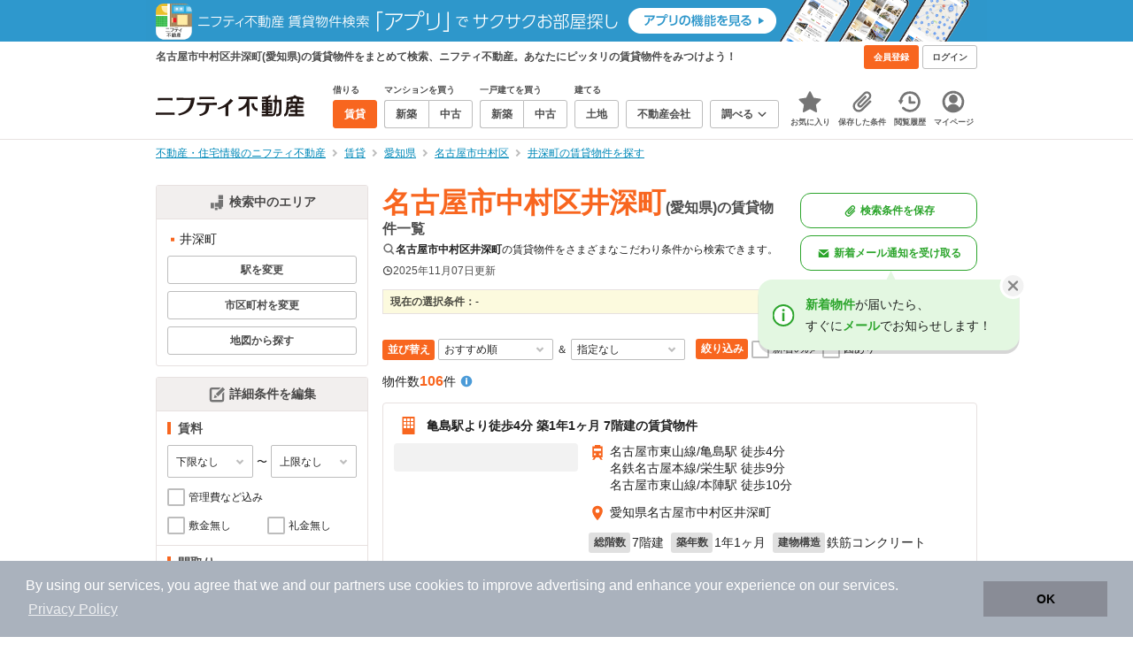

--- FILE ---
content_type: text/html;charset=UTF-8
request_url: https://myhome.nifty.com/rent/aichi/nagoyashinakamuraku_ct/ibukacho_tw/
body_size: 141608
content:
<!DOCTYPE html><html lang="ja"><head><meta charset="UTF-8" /><meta name="viewport" content="width=960" /><meta name="format-detection" content="telephone=no, email=no, address=no" /><meta http-equiv="X-UA-Compatible" content="IE=Edge" /><meta name="twitter:card" content="summary_large_image" /><meta name="twitter:creator" content="@niftymyhome" /><link rel="apple-touch-icon" href="/rent/assets/img/apple-touch-icon.png" /><link rel="icon" href="/rent/assets/img/favicon.png" /><title>名古屋市中村区井深町(愛知県)の賃貸物件一覧｜ニフティ不動産</title><link rel="canonical" href="https://myhome.nifty.com/rent/aichi/nagoyashinakamuraku_ct/ibukacho_tw/" /><meta name="description" content="名古屋市中村区井深町の賃貸物件は106件です。(2025年11月07日現在)　ニフティ不動産は、掲載物件情報数No.1。スーモ、ホームズ、アットホームなど、大手不動産情報サイトをまとめて検索することができます。あなたのこだわり条件に合わせたお部屋を検索しましょう。" /><meta name="keywords" content="井深町,名古屋市中村区,愛知県,不動産,物件,ニフティ不動産" /><link rel="stylesheet" href="/rent/assets/css/pc.min.css?8eff09830f4ae8f554c727e865c20162"><link rel="stylesheet" href="/rent/assets/css/pc.dev.css?401103c662210c3596428412fed2e384"><link rel="stylesheet" href="https://myhome.nifty.com/spring/assets/pc.css"><link rel="stylesheet" href="/rent/assets/css/pc_styles.css?2273435002e001c8112b97ad0ce217d3"><link rel="stylesheet" href="/rent/assets/css/override-style.css?883b0461530e3bc1d9d5c03ab6d4d2fc"><link rel="stylesheet" href="/rent/assets/css/slick-style.css?be6303eca74c99ec395535d122b2158f"><link rel="stylesheet" href="/rent/assets/css/pc-pref-style.css?dde46797e7aa3abdb8357fd0edbe646b"><link rel="stylesheet" href="/rent/assets/css/lib/slick.css?f38b2db10e01b1572732a3191d538707"><meta name="apple-itunes-app" content="app-id=717072560, app-argument=myhomerent://, affiliate-data=ct=sitetoapp_220725smartbnr" /><link rel="stylesheet" href="/rent/assets/css/line-color.min.css?1e5113ef2df488538dc892273c63e1d8"><link rel="stylesheet" href="/common/assets/pc/css/mansion-note.min.css?d7d2f8d7771010009e2136302031d42c"><script type="application/ld+json">
    [{
        "@context": "https://schema.org",
        "@type": "WebPage",
        "mainEntityOfPage": {
            "@type": "WebPage",
            "@id": "https://myhome.nifty.com/rent/aichi/nagoyashinakamuraku_ct/ibukacho_tw/"
        },
        "dateModified": "2025-11-07T10:22:49.000+09:00",
        "headline": "名古屋市中村区井深町(愛知県)の賃貸物件一覧｜ニフティ不動産",
        "author": {
            "@type": "Person",
            "name": "ニフティ不動産"
        },
        "publisher": {
            "@type": "Organization",
            "name": "ニフティ不動産",
            "logo": {
                "@type": "ImageObject",
                "url": "https://myhome.nifty.com/rent/assets/img/logo.svg"
            }
        },
        "description": "名古屋市中村区井深町の賃貸物件は106件です。(2025年11月07日現在)　ニフティ不動産は、掲載物件情報数No.1。スーモ、ホームズ、アットホームなど、大手不動産情報サイトをまとめて検索することができます。あなたのこだわり条件に合わせたお部屋を検索しましょう。",
        "keywords": "井深町,名古屋市中村区,愛知県,不動産,物件,ニフティ不動産"
    }]
</script><link rel="stylesheet" href="/rent/assets/pc/css/souba.css?45c48dfb5eef1d80406f37cdd79ae98e"><meta name="ott" content="52e9d123-2f67-4cd7-b571-136dd59d6f6a" /><script type="application/ld+json">
{
  "@context": "http://schema.org",
  "@type": "BreadcrumbList",
  "itemListElement": [

    {
      "@type": "ListItem",
      "position": 1,
      "item": {
        "@id": "https://myhome.nifty.com/",
        "name": "不動産・住宅情報のニフティ不動産"
      }
    }

    ,{
      "@type": "ListItem",
      "position": 2,
      "item": {
        "@id": "https://myhome.nifty.com/rent/",
        "name": "賃貸"
      }
    }

    ,{
      "@type": "ListItem",
      "position": 3,
      "item": {
        "@id": "https://myhome.nifty.com/rent/aichi/",
        "name": "愛知県"
      }
    }

    ,{
      "@type": "ListItem",
      "position": 4,
      "item": {
        "@id": "https://myhome.nifty.com/rent/aichi/nagoyashinakamuraku_ct/",
        "name": "名古屋市中村区"
      }
    }

    ,{
      "@type": "ListItem",
      "position": 5,
      "item": {
        "@id": "https://myhome.nifty.com/rent/aichi/nagoyashinakamuraku_ct/ibukacho_tw/",
        "name": "井深町の賃貸物件を探す"
      }
    }

  ]
}
</script><script>(function(w,d,s,l,i){w[l]=w[l]||[];w[l].push({'gtm.start':
new Date().getTime(),event:'gtm.js'});var f=d.getElementsByTagName(s)[0],
j=d.createElement(s),dl=l!='dataLayer'?'&l='+l:'';j.async=true;j.src=
'https://www.googletagmanager.com/gtm.js?id='+i+dl;f.parentNode.insertBefore(j,f);
})(window,document,'script','dataLayer','GTM-M2SRZC8');</script><script>
  (function(i,s,o,g,r,a,m){i['GoogleAnalyticsObject']=r;i[r]=i[r]||function(){
  (i[r].q=i[r].q||[]).push(arguments)},i[r].l=1*new Date();a=s.createElement(o),
  m=s.getElementsByTagName(o)[0];a.async=1;a.src=g;m.parentNode.insertBefore(a,m)
  })(window,document,'script','//www.google-analytics.com/analytics.js','ga');

  ga('create', 'UA-148796599-1', 'auto');
  ga('create', 'UA-148796599-7', 'auto', {'name': 'myhomeAll' });
  ga('require', 'displayfeatures');
  ga('myhomeAll.require', 'displayfeatures');
  ga('set', 'dimension2', navigator.userAgent);
  ga('myhomeAll.set', 'dimension2', navigator.userAgent);
</script><script>
    // GAの「カスタムディメンション1」にABテスト名と適用パターンの計測値を追加
    ga('set', 'dimension1', '202510_recommend_position_c');
  </script><script>
    window.Nifty = window.Nifty || {};
    window.Nifty.Gtag = window.Nifty.Gtag || {};
    window.Nifty.Gtag.abTestCustomDimensionValue = '202510_recommend_position_c';
  </script><script>
  ga('send', 'pageview');
  ga('myhomeAll.send', 'pageview');
</script><script type="text/javascript">
!function(t,e){if(void 0===e[t]){e[t]=function(){e[t].clients.push(this),this._init=[Array.prototype.slice.call(arguments)]},e[t].clients=[];for(var r=function(t){return function(){return this["_"+t]=this["_"+t]||[],this["_"+t].push(Array.prototype.slice.call(arguments)),this}},n=["addRecord","set","trackEvent","trackPageview","ready"],s=0;s<n.length;s++){var i=n[s];e[t].prototype[i]=r(i)}var a=document.createElement("script");a.type="text/javascript",a.async=!0,a.src=("https:"===document.location.protocol?"https:":"http:")+"//cdn.treasuredata.com/sdk/td-1.5.1.js";var c=document.getElementsByTagName("script")[0];c.parentNode.insertBefore(a,c)}}("Treasure",this);
window.myhomeTDM=window.myhomeTDM||{};MyhomeTDM={Treasure:new Treasure({host:"in.treasuredata.com",writeKey:"6083/05c5bece7583719364042f52e2bcd281e727c5a1",database:"myhome_nifty_com"}),setTreasure:function(a,c,b){MyhomeTDM.Treasure=new Treasure({host:a,writeKey:c,database:b})},Cookies:{getItem:function(a){if(!a||!this.hasItem(a)){return null}return unescape(document.cookie.replace(new RegExp("(?:^|.*;\\s*)"+escape(a).replace(/[\-\.\+\*]/g,"\\$&")+"\\s*\\=\\s*((?:[^;](?!;))*[^;]?).*"),"$1"))},hasItem:function(a){return(new RegExp("(?:^|;\\s*)"+escape(a).replace(/[\-\.\+\*]/g,"\\$&")+"\\s*\\=")).test(document.cookie)},setItem:function(c,e,b,a){var d="";document.cookie=escape(c)+"="+escape(e)+"; max-age="+b+(a?"; path="+a:"")}},Session:{getId:function(){var a=MyhomeTDM.Cookies.getItem("mh_session_id");if(a==null){a=MyhomeTDM.Cookies.getItem("_td")+"-"+Math.floor(new Date().getTime()/1000)}MyhomeTDM.Cookies.setItem("mh_session_id",a,1800,"/");return a}},Tracking:{actionTrack:function(c,b,d,a){MyhomeTDM.Treasure.trackEvent(c,{mh_session_id:MyhomeTDM.Session.getId(),PUSER:MyhomeTDM.Cookies.getItem("PUSER"),UA:navigator.userAgent,mh_event_type:b,mh_event_category:d,mh_event_name:a})},actionTrack:function(c,b,e,a,d){MyhomeTDM.Treasure.trackEvent(c,{mh_session_id:MyhomeTDM.Session.getId(),PUSER:MyhomeTDM.Cookies.getItem("PUSER"),UA:navigator.userAgent,mh_event_type:b,mh_event_category:e,mh_event_name:a,mh_event_value:d})},actionTrack:function(d,b,f,a,e,c){MyhomeTDM.Treasure.trackEvent(d,{mh_session_id:MyhomeTDM.Session.getId(),PUSER:MyhomeTDM.Cookies.getItem("PUSER"),UA:navigator.userAgent,mh_event_type:b,mh_event_category:f,mh_event_name:a,mh_event_value:e,mh_event_psid:c})},customActionTrack:function(a,b){if(!b.mh_session_id){b.mh_session_id=MyhomeTDM.Session.getId()}else{MyhomeTDM.Session.getId()}if(!b.PUSER){b.PUSER=MyhomeTDM.Cookies.getItem("PUSER")}if(!b.UA){b.UA=navigator.userAgent}MyhomeTDM.Treasure.trackEvent(a,b)},customEventTrack:function(a,b){MyhomeTDM.Session.getId();MyhomeTDM.Treasure.trackEvent(a,b)},pageViewTrack:function(a){MyhomeTDM.Treasure.set(a,{PUSER:MyhomeTDM.Cookies.getItem("PUSER"),UA:navigator.userAgent,mh_session_id:MyhomeTDM.Session.getId()});MyhomeTDM.Treasure.trackPageview(a)},customPageViewTrack:function(a,b){if(!b.mh_session_id){b.mh_session_id=MyhomeTDM.Session.getId()}else{MyhomeTDM.Session.getId()}if(!b.PUSER){b.PUSER=MyhomeTDM.Cookies.getItem("PUSER")}if(!b.UA){b.UA=MyhomeTDM.Cookies.getItem("UA")}MyhomeTDM.Treasure.set(a,b);MyhomeTDM.Treasure.trackPageview(a)}}};
</script><script>MyhomeTDM.Treasure.set('$global', {mh_event_abtest: '202510_recommend_position_c'});</script><script>MyhomeTDM.Treasure.set('$global', {mh_event_fbp: MyhomeTDM.Cookies.getItem("_fbp"), mh_event_fbc: MyhomeTDM.Cookies.getItem("_fbc"), mh_client_ids: ""});</script><script>!function(n){if(!window[n]){var o=window[n]=function(){var n=[].slice.call(arguments);return o.x?o.x.apply(0,n):o.q.push(n)};o.q=[],o.i=Date.now(),o.allow=function(){o.o="allow"},o.deny=function(){o.o="deny"}}}("krt")</script><script async src="https://cdn-edge.karte.io/6b8578b3f7ed20d831d40dbbb47612fc/edge.js"></script></head><body class="body" id="body"><noscript><iframe src="https://www.googletagmanager.com/ns.html?id=GTM-M2SRZC8"
height="0" width="0" style="display:none;visibility:hidden"></iframe></noscript><script async src="https://securepubads.g.doubleclick.net/tag/js/gpt.js"></script><script>
    window.googletag = window.googletag || {cmd: []};
    googletag.cmd.push(function() {
      googletag.defineSlot('/21869628624/MYHOME_PC_RENT/FRECT_L', [300, 250], 'div-gpt-ad-1576028685196-0').addService(googletag.pubads());
      googletag.defineSlot('/21869628624/MYHOME_PC_RENT/FRECT_R', [300, 250], 'div-gpt-ad-1576028708447-0').addService(googletag.pubads());
      googletag.pubads().enableSingleRequest();
      googletag.enableServices();
    });
  </script><noscript><p class="noscript">このサイトを正しく表示するためには、ブラウザのJavaScriptの設定を「有効」にしてください。</p></noscript><div class="box is-center"  style="background:#2e98cd;" data-full-height-minus="map-wrap"><a href="https://myhome.nifty.com/apps/?ss=pcRentHeaderBanner" rel="noopener" target="_blank"><img src="https://myhome.nifty.com/cms_image/myhome/rent-banner/220325336186/202211_pcheader_app_rent_950x45x2.png" width="950" height="47" alt="ニフティ不動産賃貸検索アプリでサクサクお部屋探し"></a></div><section class="section is-bg-pj1" id="tagline" data-full-height-minus="map-wrap"><div class="inner"><div class="grid is-between is-middle"><div class="column is-mobile-0"><div class="box is-padding-top-xxs is-padding-bottom-xxs"><p class="text is-light is-line-height-xs is-strong is-xs" data-tagline-text>名古屋市中村区井深町(愛知県)の賃貸物件をまとめて検索、ニフティ不動産。あなたにピッタリの賃貸物件をみつけよう！</p></div></div><div class="column"><div class="is-not-login box is-padding-top-xxs is-padding-bottom-xxs"><div class="box is-flex is-space-column-xxs"><a href="https://account.lifestyle.nifty.com/register" rel="nofollow" target="_blank" class="button is-plain is-bg-light is-xxs register-button"><span class="text is-strong">会員登録</span></a><a href="/user/login/" rel="nofollow" class="button is-plain is-bg-grey-dark is-xxs login-button"><span class="text is-strong">ログイン</span></a></div></div><a href="/user/mypage/?type=rent" rel="nofollow" class="is-login box is-flex is-middle is-padding-top-xxs is-padding-right-xs is-padding-bottom-xxs is-padding-left-xs"><svg class="icon is-light is-margin-right-xxs is-lg user-icon" role="img">
                <title>マイページ</title><use xlink:href="/rent/assets/pc/img/sprite.svg?20250310#user"></use>
              </svg><span class="text is-line-height-xs is-light is-xs"><span class="text is-strong" id="userNameDisp"></span><span class="text">さん</span></span></a></div></div></div></section><header class="section is-bg-light is-padding-top-sm is-padding-bottom-sm is-border-bottom" id="header" data-full-height-minus="map-wrap"><div class="inner"><nav class="nav is-global"><a href="/" class="logo is-site"><img src="/rent/assets/img/logo.svg?20221025" alt="ニフティ不動産" class="img" width="200" height="44"></a><ul class="menu is-global"><li class="box is-mobile-0 is-margin-right-xs"><ul class="menu is-entrance"><li class="box"><p class="text is-strong is-dark-2 is-margin-bottom-xxs is-xxs">借りる</p><div class="joint"><a href="/rent/" class="button is-outline is-xs is-active"><span class="text is-strong">賃貸</span></a></div></li><li class="box"><p class="text is-strong is-dark-2 is-margin-bottom-xxs is-xxs">マンションを買う</p><div class="joint"><a href="/shinchiku-mansion/" class="button is-outline is-xs" data-header-buy-link><span class="text is-strong">新築</span></a><a href="/chuko-mansion/" class="button is-outline is-xs" data-header-buy-link><span class="text is-strong">中古</span></a></div></li><li class="box"><p class="text is-strong is-dark-2 is-margin-bottom-xxs is-xxs">一戸建てを買う</p><div class="joint"><a href="/shinchiku-ikkodate/" class="button is-outline is-xs" data-header-buy-link><span class="text is-strong">新築</span></a><a href="/chuko-ikkodate/" class="button is-outline is-xs" data-header-buy-link><span class="text is-strong">中古</span></a></div></li><li class="box"><p class="text is-strong is-dark-2 is-margin-bottom-xxs is-xxs">建てる</p><div class="joint"><a href="/tochi/" class="button is-outline is-xs" data-header-buy-link><span class="text is-strong">土地</span></a></div></li><li class="box"><div class="joint"><a href="/shop/" class="button is-outline is-xs"><span class="text is-strong">不動産会社</span></a></div></li><li class="box"><div class="joint"><button type="button" class="button is-outline is-xs is-toggle" data-toggle-control="menu-entrance-more"><span class="text is-strong">調べる</span><svg class="icon is-dark-4 is-margin-left-xxs" role="img">
                        <title>↓</title><use xlink:href="/rent/assets/pc/img/sprite.svg?20250310#angle-down"></use>
                      </svg></button></div><div class="menu is-entrance-more is-tail-grey" data-toggle-content="menu-entrance-more"><ul class="inner"><li class="box is-separate"><p class="box is-bg-grey is-padding-right-xs is-padding-bottom-xxs is-padding-left-xs"><span class="text is-dark-3 is-strong is-xs">調べる</span></p><a href="/wall-painting/" class="box is-link is-flex is-middle is-padding-left-sm"><div class="box is-flex is-middle is-mobile-0 is-separate-child is-padding-top-sm is-padding-bottom-sm is-angle-right"><span class="text is-strong is-dark-3 is-xs is-mobile-0">外壁塗装</span></div></a><a href="/hikkoshi/" class="box is-link is-flex is-middle is-padding-left-sm"><div class="box is-flex is-middle is-mobile-0 is-separate-child is-padding-top-sm is-padding-bottom-sm is-angle-right"><span class="text is-strong is-dark-3 is-xs is-mobile-0">引っ越し</span></div></a><a href="/loan/jibunbank/cardloan/" class="box is-link is-flex is-middle is-padding-left-sm"><div class="box is-flex is-middle is-mobile-0 is-separate-child is-padding-top-sm is-padding-bottom-sm is-angle-right"><span class="text is-strong is-dark-3 is-xs is-mobile-0">カードローン</span></div></a><a href="/loan/" class="box is-link is-flex is-middle is-padding-left-sm"><div class="box is-flex is-middle is-mobile-0 is-separate-child is-padding-top-sm is-padding-bottom-sm is-angle-right"><span class="text is-strong is-dark-3 is-xs is-mobile-0">住宅ローン</span></div></a><a href="/mansion-info/" class="box is-link is-flex is-middle is-padding-left-sm"><div class="box is-flex is-middle is-mobile-0 is-separate-child is-padding-top-sm is-padding-bottom-sm is-angle-right"><span class="text is-strong is-dark-3 is-xs is-mobile-0">マンション情報</span></div></a><a href="/area-search/" class="box is-link is-flex is-middle is-padding-left-sm"><div class="box is-flex is-middle is-mobile-0 is-separate-child is-padding-top-sm is-padding-bottom-sm is-angle-right"><span class="text is-strong is-dark-3 is-xs is-mobile-0">街情報</span></div></a><a href="/sell/suumo/" class="box is-link is-flex is-middle is-padding-left-sm"><div class="box is-flex is-middle is-mobile-0 is-separate-child is-padding-top-sm is-padding-bottom-sm is-angle-right"><span class="text is-strong is-dark-3 is-xs is-mobile-0">不動産売却一括査定</span></div></a><a href="/column/" class="box is-link is-flex is-middle is-padding-left-sm"><div class="box is-flex is-middle is-mobile-0 is-separate-child is-padding-top-sm is-padding-bottom-sm is-angle-right"><span class="text is-strong is-dark-3 is-xs is-mobile-0">お悩みコラム</span></div></a></li></ul></div></li></ul></li><li class="box"><a href="/user/mypage/keep/?type=rent" class="menu-button" data-menu-tab-link><div class="menu-button-icon-wrap"><svg class="menu-button-icon" role="img">
                    <title>☆</title><use xlink:href="/rent/assets/pc/img/sprite.svg?20250310#star"></use>
                  </svg><span class="menu-button-badge is-hidden" data-bukken-favorite-count-wrap><span class="menu-button-badge-text" data-bukken-favorite-count>0</span></span></div><span class="menu-button-text">お気に入り</span></a><div class="tutorial-first-keep " id="tutorial-first-keep" data-tutorial-content="first-keep"><div class="tutorial-circle"></div><div class="tutorial-box"><div class="box is-padding-md is-space-xs"><p class="text is-sm">
                      ☆ボタンを押すと<strong class="text is-pj1">お気に入り</strong>に登録されます。<br />
                      評価は3段階まで可能。気になる物件を比較・検討しましょう！
                    </p><button class="button is-outline is-mobile-full is-sm" data-tutorial-close="first-keep">OK</button></div></div></div></li><li><a href="/user/mypage/condition/?type=rent" class="menu-button" data-menu-tab-link><div class="menu-button-icon-wrap"><svg class="menu-button-icon" role="img">
                    <title>クリップ</title><use xlink:href="/rent/assets/pc/img/sprite.svg?20250310#clip"></use>
                  </svg></div><span class="menu-button-text">保存した条件</span></a></li><li><a href="/user/mypage/history/?type=rent" class="menu-button" data-menu-tab-link><div class="menu-button-icon-wrap"><svg class="menu-button-icon" role="img">
                    <title>履歴</title><use xlink:href="/rent/assets/pc/img/sprite.svg?20250310#history"></use>
                  </svg></div><span class="menu-button-text">閲覧履歴</span></a></li><li><a href="/user/mypage/?type=rent" class="menu-button" data-menu-tab-link><div class="menu-button-icon-wrap"><svg class="menu-button-icon" role="img">
                    <title>マイページ</title><use xlink:href="/rent/assets/pc/img/sprite.svg?20250310#user"></use>
                  </svg></div><span class="menu-button-text">マイページ</span></a></li></ul></nav></div></header><main class="main" id="main"><section class="section is-padding-top-xs is-padding-bottom-xs" data-full-height-minus="map-wrap"><div class="inner"><div class="grid is-between"><div class="column is-mobile-0"><nav class="breadcrumb is-xs"><ul class="breadcrumb-list"><li><a href="/" class="text is-link is-primary"><span>不動産・住宅情報のニフティ不動産</span></a></li><li><a href="/rent/" class="text is-link is-primary"><span>賃貸</span></a></li><li><a href="/rent/aichi/" class="text is-link is-primary"><span>愛知県</span></a></li><li><a href="/rent/aichi/nagoyashinakamuraku_ct/" class="text is-link is-primary"><span>名古屋市中村区</span></a></li><li><a href="/rent/aichi/nagoyashinakamuraku_ct/ibukacho_tw/" class="text is-link is-primary"><span>井深町の賃貸物件を探す</span></a></li></ul></nav></div></div></div></section><section class="section is-padding-top-lg is-padding-bottom-xxl"><div class="inner is-space-xxl"><div class="grid is-gap-md"><div class="column"><aside class="sidebar is-width-240px is-space-sm" data-contents-id="result-left-sidebar" data-contents-name="サイドバー(検索結果-左カラム)"><div class="card is-bg-light is-radius-sm is-outline is-overflow-hidden is-mobile-full"><div class="box is-flex is-middle is-center is-bg-pj2 is-border-bottom is-padding-xs"><svg class="icon is-grey is-margin-right-xxs is-lg" role="img">
                      <title>日本地図</title><use xlink:href="/rent/assets/pc/img/sprite.svg?20250310#japan"></use>
                    </svg><span class="text is-dark-2 is-strong is-sm">検索中のエリア</span></div><div class="box is-separate"><div class="box is-padding-sm is-space-xs"><ul class="list is-square-pj1 is-sm"><li class="item"><p class="text" data-readmore-content="readmore-place-condition" data-readmore-height="43" data-search-result-cond-text="place">-</p><button class="box is-flex is-middle is-padding-top-xs is-padding-bottom-xs is-mobile-full" data-readmore-control="readmore-place-condition"><svg class="icon is-pj1 is-open" role="img">
                              <title>+</title><use xlink:href="/rent/assets/pc/img/sprite.svg?20250310#plus-square"></use>
                            </svg><svg class="icon is-grey-light is-close" role="img">
                              <title>-</title><use xlink:href="/rent/assets/pc/img/sprite.svg?20250310#minus-square"></use>
                            </svg><span class="text is-break is-left is-strong is-line-height-xs is-dark-3 is-margin-left-xxs is-mobile-0 is-sm"><span class="text is-open">もっと見る</span><span class="text is-close">閉じる</span></span></button></li></ul><button type="button" class="button is-outline is-mobile-full is-xs" data-micromodal-trigger="modal-change-conditions" data-multitab-trigger="line" data-change-areas-condition-trigger><span class="text is-strong is-dark-2">駅を変更</span></button><button type="button" class="button is-outline is-mobile-full is-xs" data-micromodal-trigger="modal-change-conditions" data-multitab-trigger="city" data-change-areas-condition-trigger><span class="text is-strong is-dark-2">市区町村を変更</span></button><a href="/rent/aichi/map/" class="button is-outline is-mobile-full is-xs" data-extends-cond-param="map"><span class="text is-strong is-dark-2">地図から探す</span></a></div></div></div><div class="card is-bg-light is-radius-sm is-outline is-overflow-hidden is-mobile-full" data-search-result-change-section><div class="box is-flex is-middle is-center is-bg-pj2 is-border-bottom is-padding-xs"><svg class="icon is-grey is-margin-right-xxs is-lg" role="img">
                      <title>条件変更</title><use xlink:href="/rent/assets/pc/img/sprite.svg?20250310#edit"></use>
                    </svg><span class="text is-dark-2 is-strong is-sm">詳細条件を編集</span></div><div class="box is-separate"><div class="box is-padding-sm is-space-sm"><p class="text is-strong is-dark-2 is-border-left is-line-height-xxs is-sm">賃料</p><div class="box is-flex is-middle is-space-column-xxs"><div class="select is-mobile-0 is-xs">
                          <select name="r1" data-selectmatch-sync="r1">
<option name="r1" value="" selected="selected">下限なし</option>
<option name="r1" value="40000">4万円以上</option>
<option name="r1" value="45000">4.5万円以上</option>
<option name="r1" value="50000">5万円以上</option>
<option name="r1" value="55000">5.5万円以上</option>
<option name="r1" value="60000">6万円以上</option>
<option name="r1" value="65000">6.5万円以上</option>
<option name="r1" value="70000">7万円以上</option>
<option name="r1" value="75000">7.5万円以上</option>
<option name="r1" value="80000">8万円以上</option>
<option name="r1" value="85000">8.5万円以上</option>
<option name="r1" value="90000">9万円以上</option>
<option name="r1" value="95000">9.5万円以上</option>
<option name="r1" value="100000">10万円以上</option>
<option name="r1" value="105000">10.5万円以上</option>
<option name="r1" value="110000">11万円以上</option>
<option name="r1" value="115000">11.5万円以上</option>
<option name="r1" value="120000">12万円以上</option>
<option name="r1" value="125000">12.5万円以上</option>
<option name="r1" value="130000">13万円以上</option>
<option name="r1" value="135000">13.5万円以上</option>
<option name="r1" value="140000">14万円以上</option>
<option name="r1" value="145000">14.5万円以上</option>
<option name="r1" value="150000">15万円以上</option>
<option name="r1" value="155000">15.5万円以上</option>
<option name="r1" value="160000">16万円以上</option>
<option name="r1" value="165000">16.5万円以上</option>
<option name="r1" value="170000">17万円以上</option>
<option name="r1" value="175000">17.5万円以上</option>
<option name="r1" value="180000">18万円以上</option>
<option name="r1" value="185000">18.5万円以上</option>
<option name="r1" value="190000">19万円以上</option>
<option name="r1" value="195000">19.5万円以上</option>
<option name="r1" value="200000">20万円以上</option>
<option name="r1" value="205000">20.5万円以上</option>
<option name="r1" value="210000">21万円以上</option>
<option name="r1" value="215000">21.5万円以上</option>
<option name="r1" value="220000">22万円以上</option>
<option name="r1" value="225000">22.5万円以上</option>
<option name="r1" value="230000">23万円以上</option>
<option name="r1" value="235000">23.5万円以上</option>
<option name="r1" value="240000">24万円以上</option>
<option name="r1" value="245000">24.5万円以上</option>
<option name="r1" value="250000">25万円以上</option>
<option name="r1" value="255000">25.5万円以上</option>
<option name="r1" value="260000">26万円以上</option>
<option name="r1" value="265000">26.5万円以上</option>
<option name="r1" value="270000">27万円以上</option>
<option name="r1" value="275000">27.5万円以上</option>
<option name="r1" value="280000">28万円以上</option>
<option name="r1" value="285000">28.5万円以上</option>
<option name="r1" value="290000">29万円以上</option>
<option name="r1" value="295000">29.5万円以上</option>
<option name="r1" value="300000">30万円以上</option>
</select>
                        </div><span class="text is-xs">〜</span><div class="select is-mobile-0 is-xs">
                          <select name="r2" data-selectmatch-sync="r2">
<option name="r2" value="" selected="selected">上限なし</option>
<option name="r2" value="40000">4万円以下</option>
<option name="r2" value="45000">4.5万円以下</option>
<option name="r2" value="50000">5万円以下</option>
<option name="r2" value="55000">5.5万円以下</option>
<option name="r2" value="60000">6万円以下</option>
<option name="r2" value="65000">6.5万円以下</option>
<option name="r2" value="70000">7万円以下</option>
<option name="r2" value="75000">7.5万円以下</option>
<option name="r2" value="80000">8万円以下</option>
<option name="r2" value="85000">8.5万円以下</option>
<option name="r2" value="90000">9万円以下</option>
<option name="r2" value="95000">9.5万円以下</option>
<option name="r2" value="100000">10万円以下</option>
<option name="r2" value="105000">10.5万円以下</option>
<option name="r2" value="110000">11万円以下</option>
<option name="r2" value="115000">11.5万円以下</option>
<option name="r2" value="120000">12万円以下</option>
<option name="r2" value="125000">12.5万円以下</option>
<option name="r2" value="130000">13万円以下</option>
<option name="r2" value="135000">13.5万円以下</option>
<option name="r2" value="140000">14万円以下</option>
<option name="r2" value="145000">14.5万円以下</option>
<option name="r2" value="150000">15万円以下</option>
<option name="r2" value="155000">15.5万円以下</option>
<option name="r2" value="160000">16万円以下</option>
<option name="r2" value="165000">16.5万円以下</option>
<option name="r2" value="170000">17万円以下</option>
<option name="r2" value="175000">17.5万円以下</option>
<option name="r2" value="180000">18万円以下</option>
<option name="r2" value="185000">18.5万円以下</option>
<option name="r2" value="190000">19万円以下</option>
<option name="r2" value="195000">19.5万円以下</option>
<option name="r2" value="200000">20万円以下</option>
<option name="r2" value="205000">20.5万円以下</option>
<option name="r2" value="210000">21万円以下</option>
<option name="r2" value="215000">21.5万円以下</option>
<option name="r2" value="220000">22万円以下</option>
<option name="r2" value="225000">22.5万円以下</option>
<option name="r2" value="230000">23万円以下</option>
<option name="r2" value="235000">23.5万円以下</option>
<option name="r2" value="240000">24万円以下</option>
<option name="r2" value="245000">24.5万円以下</option>
<option name="r2" value="250000">25万円以下</option>
<option name="r2" value="255000">25.5万円以下</option>
<option name="r2" value="260000">26万円以下</option>
<option name="r2" value="265000">26.5万円以下</option>
<option name="r2" value="270000">27万円以下</option>
<option name="r2" value="275000">27.5万円以下</option>
<option name="r2" value="280000">28万円以下</option>
<option name="r2" value="285000">28.5万円以下</option>
<option name="r2" value="290000">29万円以下</option>
<option name="r2" value="295000">29.5万円以下</option>
<option name="r2" value="300000">30万円以下</option>
</select>
                        </div></div><ul class="grid is-gap-sm"><li class="column is-mobile-12"><div class="box is-flex is-nowrap is-middle is-mobile-full">
                            <input type="checkbox" name="r14" value="1" id="side-cond-check-r14-1" class="input is-hidden" data-checkmatch-sync="cond-check-r14-1" />
                            <label class="label is-middle is-margin-right-xxs is-lg" for="side-cond-check-r14-1"><span class="checkbox"></span></label><label class="box is-flex is-nowrap is-middle" for="side-cond-check-r14-1"><span class="text is-break is-line-height-xs is-xs"><span class="text">管理費など込み</span></span></label></div></li><li class="column is-mobile-6"><div class="box is-flex is-nowrap is-middle is-mobile-full">
                            <input type="checkbox" name="ex15" value="1" id="side-cond-check-ex15-1" class="input is-hidden" data-checkmatch-sync="cond-check-ex15-1" />
                            <label class="label is-middle is-margin-right-xxs is-lg" for="side-cond-check-ex15-1"><span class="checkbox"></span></label><label class="box is-flex is-nowrap is-middle" for="side-cond-check-ex15-1"><span class="text is-break is-line-height-xs is-xs"><span class="text">敷金無し</span></span></label></div></li><li class="column is-mobile-6"><div class="box is-flex is-nowrap is-middle is-mobile-full">
                            <input type="checkbox" name="ex16" value="1" id="side-cond-check-ex16-1" class="input is-hidden" data-checkmatch-sync="cond-check-ex16-1" />
                            <label class="label is-middle is-margin-right-xxs is-lg" for="side-cond-check-ex16-1"><span class="checkbox"></span></label><label class="box is-flex is-nowrap is-middle" for="side-cond-check-ex16-1"><span class="text is-break is-line-height-xs is-xs"><span class="text">礼金無し</span></span></label></div></li></ul></div><div class="box is-padding-sm is-space-sm"><p class="text is-strong is-dark-2 is-border-left is-line-height-xxs is-sm">間取り</p><ul class="grid is-gap-sm"><li class="column is-mobile-6"><div class="box is-flex is-nowrap is-middle is-mobile-full">
                            <input type="checkbox" name="r3" value="10" id="side-cond-check-r3-10" class="input is-hidden" data-checkmatch-sync="cond-check-r3-10" />
                            <label class="label is-middle is-margin-right-xxs is-lg" for="side-cond-check-r3-10"><span class="checkbox"></span></label><label class="box is-flex is-nowrap is-middle" for="side-cond-check-r3-10"><span class="text is-break is-line-height-xs is-xs"><span class="text">1R</span></span></label></div></li><li class="column is-mobile-6"><div class="box is-flex is-nowrap is-middle is-mobile-full">
                            <input type="checkbox" name="r3" value="11" id="side-cond-check-r3-11" class="input is-hidden" data-checkmatch-sync="cond-check-r3-11" />
                            <label class="label is-middle is-margin-right-xxs is-lg" for="side-cond-check-r3-11"><span class="checkbox"></span></label><label class="box is-flex is-nowrap is-middle" for="side-cond-check-r3-11"><span class="text is-break is-line-height-xs is-xs"><span class="text">1K</span></span></label></div></li><li class="column is-mobile-6"><div class="box is-flex is-nowrap is-middle is-mobile-full">
                            <input type="checkbox" name="r3" value="12" id="side-cond-check-r3-12" class="input is-hidden" data-checkmatch-sync="cond-check-r3-12" />
                            <label class="label is-middle is-margin-right-xxs is-lg" for="side-cond-check-r3-12"><span class="checkbox"></span></label><label class="box is-flex is-nowrap is-middle" for="side-cond-check-r3-12"><span class="text is-break is-line-height-xs is-xs"><span class="text">1DK</span></span></label></div></li><li class="column is-mobile-6"><div class="box is-flex is-nowrap is-middle is-mobile-full">
                            <input type="checkbox" name="r3" value="14" id="side-cond-check-r3-14" class="input is-hidden" data-checkmatch-sync="cond-check-r3-14" />
                            <label class="label is-middle is-margin-right-xxs is-lg" for="side-cond-check-r3-14"><span class="checkbox"></span></label><label class="box is-flex is-nowrap is-middle" for="side-cond-check-r3-14"><span class="text is-break is-line-height-xs is-xs"><span class="text">1LDK</span></span></label></div></li><li class="column is-mobile-6"><div class="box is-flex is-nowrap is-middle is-mobile-full">
                            <input type="checkbox" name="r3" value="21" id="side-cond-check-r3-21" class="input is-hidden" data-checkmatch-sync="cond-check-r3-21" />
                            <label class="label is-middle is-margin-right-xxs is-lg" for="side-cond-check-r3-21"><span class="checkbox"></span></label><label class="box is-flex is-nowrap is-middle" for="side-cond-check-r3-21"><span class="text is-break is-line-height-xs is-xs"><span class="text">2K</span></span></label></div></li><li class="column is-mobile-6"><div class="box is-flex is-nowrap is-middle is-mobile-full">
                            <input type="checkbox" name="r3" value="22" id="side-cond-check-r3-22" class="input is-hidden" data-checkmatch-sync="cond-check-r3-22" />
                            <label class="label is-middle is-margin-right-xxs is-lg" for="side-cond-check-r3-22"><span class="checkbox"></span></label><label class="box is-flex is-nowrap is-middle" for="side-cond-check-r3-22"><span class="text is-break is-line-height-xs is-xs"><span class="text">2DK</span></span></label></div></li><li class="column is-mobile-6"><div class="box is-flex is-nowrap is-middle is-mobile-full">
                            <input type="checkbox" name="r3" value="24" id="side-cond-check-r3-24" class="input is-hidden" data-checkmatch-sync="cond-check-r3-24" />
                            <label class="label is-middle is-margin-right-xxs is-lg" for="side-cond-check-r3-24"><span class="checkbox"></span></label><label class="box is-flex is-nowrap is-middle" for="side-cond-check-r3-24"><span class="text is-break is-line-height-xs is-xs"><span class="text">2LDK</span></span></label></div></li><li class="column is-mobile-6"><div class="box is-flex is-nowrap is-middle is-mobile-full">
                            <input type="checkbox" name="r3" value="31" id="side-cond-check-r3-31" class="input is-hidden" data-checkmatch-sync="cond-check-r3-31" />
                            <label class="label is-middle is-margin-right-xxs is-lg" for="side-cond-check-r3-31"><span class="checkbox"></span></label><label class="box is-flex is-nowrap is-middle" for="side-cond-check-r3-31"><span class="text is-break is-line-height-xs is-xs"><span class="text">3K</span></span></label></div></li><li class="column is-mobile-6"><div class="box is-flex is-nowrap is-middle is-mobile-full">
                            <input type="checkbox" name="r3" value="32" id="side-cond-check-r3-32" class="input is-hidden" data-checkmatch-sync="cond-check-r3-32" />
                            <label class="label is-middle is-margin-right-xxs is-lg" for="side-cond-check-r3-32"><span class="checkbox"></span></label><label class="box is-flex is-nowrap is-middle" for="side-cond-check-r3-32"><span class="text is-break is-line-height-xs is-xs"><span class="text">3DK</span></span></label></div></li><li class="column is-mobile-6"><div class="box is-flex is-nowrap is-middle is-mobile-full">
                            <input type="checkbox" name="r3" value="34" id="side-cond-check-r3-34" class="input is-hidden" data-checkmatch-sync="cond-check-r3-34" />
                            <label class="label is-middle is-margin-right-xxs is-lg" for="side-cond-check-r3-34"><span class="checkbox"></span></label><label class="box is-flex is-nowrap is-middle" for="side-cond-check-r3-34"><span class="text is-break is-line-height-xs is-xs"><span class="text">3LDK</span></span></label></div></li><li class="column is-mobile-6"><div class="box is-flex is-nowrap is-middle is-mobile-full">
                            <input type="checkbox" name="r3" value="41" id="side-cond-check-r3-41" class="input is-hidden" data-checkmatch-sync="cond-check-r3-41" />
                            <label class="label is-middle is-margin-right-xxs is-lg" for="side-cond-check-r3-41"><span class="checkbox"></span></label><label class="box is-flex is-nowrap is-middle" for="side-cond-check-r3-41"><span class="text is-break is-line-height-xs is-xs"><span class="text">4K</span></span></label></div></li><li class="column is-mobile-6"><div class="box is-flex is-nowrap is-middle is-mobile-full">
                            <input type="checkbox" name="r3" value="42" id="side-cond-check-r3-42" class="input is-hidden" data-checkmatch-sync="cond-check-r3-42" />
                            <label class="label is-middle is-margin-right-xxs is-lg" for="side-cond-check-r3-42"><span class="checkbox"></span></label><label class="box is-flex is-nowrap is-middle" for="side-cond-check-r3-42"><span class="text is-break is-line-height-xs is-xs"><span class="text">4DK</span></span></label></div></li><li class="column is-mobile-6"><div class="box is-flex is-nowrap is-middle is-mobile-full">
                            <input type="checkbox" name="r3" value="44" id="side-cond-check-r3-44" class="input is-hidden" data-checkmatch-sync="cond-check-r3-44" />
                            <label class="label is-middle is-margin-right-xxs is-lg" for="side-cond-check-r3-44"><span class="checkbox"></span></label><label class="box is-flex is-nowrap is-middle" for="side-cond-check-r3-44"><span class="text is-break is-line-height-xs is-xs"><span class="text">4LDK</span></span></label></div></li><li class="column is-mobile-6"><div class="box is-flex is-nowrap is-middle is-mobile-full">
                            <input type="checkbox" name="r3" value="52" id="side-cond-check-r3-52" class="input is-hidden" data-checkmatch-sync="cond-check-r3-52" />
                            <label class="label is-middle is-margin-right-xxs is-lg" for="side-cond-check-r3-52"><span class="checkbox"></span></label><label class="box is-flex is-nowrap is-middle" for="side-cond-check-r3-52"><span class="text is-break is-line-height-xs is-xs"><span class="text">5DK</span></span></label></div></li><li class="column is-mobile-6"><div class="box is-flex is-nowrap is-middle is-mobile-full">
                            <input type="checkbox" name="r3" value="54" id="side-cond-check-r3-54" class="input is-hidden" data-checkmatch-sync="cond-check-r3-54" />
                            <label class="label is-middle is-margin-right-xxs is-lg" for="side-cond-check-r3-54"><span class="checkbox"></span></label><label class="box is-flex is-nowrap is-middle" for="side-cond-check-r3-54"><span class="text is-break is-line-height-xs is-xs"><span class="text">5LDK以上</span></span></label></div></li></ul></div><div class="box is-padding-sm is-space-sm"><p class="text is-strong is-dark-2 is-border-left is-line-height-xxs is-sm">物件タイプ</p><ul class="grid is-gap-sm"><li class="column is-mobile-6"><div class="box is-flex is-nowrap is-middle is-mobile-full">
                            <input type="checkbox" name="r20" value="1" id="side-cond-check-r20-1" class="input is-hidden" data-checkmatch-sync="cond-check-r20-1" />
                            <label class="label is-middle is-margin-right-xxs is-lg" for="side-cond-check-r20-1"><span class="checkbox"></span></label><label class="box is-flex is-nowrap is-middle" for="side-cond-check-r20-1"><span class="text is-break is-line-height-xs is-xs"><span class="text">マンション</span></span></label></div></li><li class="column is-mobile-6"><div class="box is-flex is-nowrap is-middle is-mobile-full">
                            <input type="checkbox" name="r20" value="2" id="side-cond-check-r20-2" class="input is-hidden" data-checkmatch-sync="cond-check-r20-2" />
                            <label class="label is-middle is-margin-right-xxs is-lg" for="side-cond-check-r20-2"><span class="checkbox"></span></label><label class="box is-flex is-nowrap is-middle" for="side-cond-check-r20-2"><span class="text is-break is-line-height-xs is-xs"><span class="text">アパート</span></span></label></div></li><li class="column is-mobile-6"><div class="box is-flex is-nowrap is-middle is-mobile-full">
                            <input type="checkbox" name="r20" value="3" id="side-cond-check-r20-3" class="input is-hidden" data-checkmatch-sync="cond-check-r20-3" />
                            <label class="label is-middle is-margin-right-xxs is-lg" for="side-cond-check-r20-3"><span class="checkbox"></span></label><label class="box is-flex is-nowrap is-middle" for="side-cond-check-r20-3"><span class="text is-break is-line-height-xs is-xs"><span class="text">一戸建て</span></span></label></div></li></ul></div><div class="box is-padding-sm is-space-sm"><p class="text is-strong is-dark-2 is-border-left is-line-height-xxs is-sm">建物構造</p><ul class="grid is-gap-sm"><li class="column is-mobile-6"><div class="box is-flex is-nowrap is-middle is-mobile-full">
                            <input type="checkbox" name="struct" value="鉄筋系" id="side-cond-check-struct-鉄筋系" class="input is-hidden" data-checkmatch-sync="cond-check-struct-鉄筋系" />
                            <label class="label is-middle is-margin-right-xxs is-lg" for="side-cond-check-struct-鉄筋系"><span class="checkbox"></span></label><label class="box is-flex is-nowrap is-middle" for="side-cond-check-struct-鉄筋系"><span class="text is-break is-line-height-xs is-xs"><span class="text">鉄筋系</span></span></label></div></li><li class="column is-mobile-6"><div class="box is-flex is-nowrap is-middle is-mobile-full">
                            <input type="checkbox" name="struct" value="鉄骨系" id="side-cond-check-struct-鉄骨系" class="input is-hidden" data-checkmatch-sync="cond-check-struct-鉄骨系" />
                            <label class="label is-middle is-margin-right-xxs is-lg" for="side-cond-check-struct-鉄骨系"><span class="checkbox"></span></label><label class="box is-flex is-nowrap is-middle" for="side-cond-check-struct-鉄骨系"><span class="text is-break is-line-height-xs is-xs"><span class="text">鉄骨系</span></span></label></div></li><li class="column is-mobile-6"><div class="box is-flex is-nowrap is-middle is-mobile-full">
                            <input type="checkbox" name="struct" value="木造系" id="side-cond-check-struct-木造系" class="input is-hidden" data-checkmatch-sync="cond-check-struct-木造系" />
                            <label class="label is-middle is-margin-right-xxs is-lg" for="side-cond-check-struct-木造系"><span class="checkbox"></span></label><label class="box is-flex is-nowrap is-middle" for="side-cond-check-struct-木造系"><span class="text is-break is-line-height-xs is-xs"><span class="text">木造系</span></span></label></div></li><li class="column is-mobile-6"><div class="box is-flex is-nowrap is-middle is-mobile-full">
                            <input type="checkbox" name="struct" value="ブロック構造" id="side-cond-check-struct-ブロック構造" class="input is-hidden" data-checkmatch-sync="cond-check-struct-ブロック構造" />
                            <label class="label is-middle is-margin-right-xxs is-lg" for="side-cond-check-struct-ブロック構造"><span class="checkbox"></span></label><label class="box is-flex is-nowrap is-middle" for="side-cond-check-struct-ブロック構造"><span class="text is-break is-line-height-xs is-xs"><span class="text">ブロック構造</span></span></label></div></li></ul></div><div class="box is-padding-sm is-space-sm"><p class="text is-strong is-dark-2 is-border-left is-line-height-xxs is-sm">駅からの時間</p><div class="grid is-middle is-gap-sm"><div class="column is-mobile-7"><div class="select is-mobile-full is-xs">
                            <select name="r6" data-text="駅から" data-selectmatch-sync="r6">
<option name="r6" value="" selected="selected">こだわらない</option>
<option name="r6" value="5">5分以内</option>
<option name="r6" value="10">10分以内</option>
<option name="r6" value="15">15分以内</option>
<option name="r6" value="20">20分以内</option>
<option name="r6" value="25">25分以内</option>
<option name="r6" value="30">30分以内</option>
<option name="r6" value="35">35分以内</option>
<option name="r6" value="40">40分以内</option>
<option name="r6" value="45">45分以内</option>
<option name="r6" value="50">50分以内</option>
<option name="r6" value="55">55分以内</option>
<option name="r6" value="60">60分以内</option>
</select>
                          </div></div><div class="column is-mobile-5"><div class="box is-flex is-nowrap is-middle is-mobile-full">
                            <input type="checkbox" name="bus" value="2" id="side-cond-check-bus-2" class="input is-hidden" data-checkmatch-sync="cond-check-bus-2" />
                            <label class="label is-middle is-margin-right-xxs is-lg" for="side-cond-check-bus-2"><span class="checkbox"></span></label><label class="box is-flex is-nowrap is-middle" for="side-cond-check-bus-2"><span class="text is-break is-line-height-xs is-xs"><span class="text">バス可</span></span></label></div></div></div></div><div class="box is-padding-sm is-space-sm"><p class="text is-strong is-dark-2 is-border-left is-line-height-xxs is-sm">築年数</p><div class="select is-mobile-full is-xs">
                        <select name="r12" data-text="築" data-selectmatch-sync="r12">
<option name="r12" value="" selected="selected">こだわらない</option>
<option name="r12" value="shin">新築</option>
<option name="r12" value="2">2年以内</option>
<option name="r12" value="3">3年以内</option>
<option name="r12" value="4">4年以内</option>
<option name="r12" value="5">5年以内</option>
<option name="r12" value="8">8年以内</option>
<option name="r12" value="10">10年以内</option>
<option name="r12" value="15">15年以内</option>
<option name="r12" value="20">20年以内</option>
</select>
                      </div></div><div class="box is-padding-sm is-space-sm"><p class="text is-strong is-dark-2 is-border-left is-line-height-xxs is-sm">専有面積</p><div class="box is-flex is-middle is-space-column-xxs"><div class="select is-mobile-0 is-xs">
                          <select name="r10" data-selectmatch-sync="r10">
<option name="r10" value="" selected="selected">下限なし</option>
<option name="r10" value="10">10平米以上</option>
<option name="r10" value="15">15平米以上</option>
<option name="r10" value="20">20平米以上</option>
<option name="r10" value="25">25平米以上</option>
<option name="r10" value="30">30平米以上</option>
<option name="r10" value="35">35平米以上</option>
<option name="r10" value="40">40平米以上</option>
<option name="r10" value="45">45平米以上</option>
<option name="r10" value="50">50平米以上</option>
<option name="r10" value="55">55平米以上</option>
<option name="r10" value="60">60平米以上</option>
<option name="r10" value="65">65平米以上</option>
<option name="r10" value="70">70平米以上</option>
<option name="r10" value="75">75平米以上</option>
<option name="r10" value="80">80平米以上</option>
<option name="r10" value="85">85平米以上</option>
<option name="r10" value="90">90平米以上</option>
<option name="r10" value="95">95平米以上</option>
<option name="r10" value="100">100平米以上</option>
</select>
                        </div><span class="text is-xs">〜</span><div class="select is-mobile-0 is-xs">
                          <select name="r11" data-selectmatch-sync="r11">
<option name="r11" value="" selected="selected">上限なし</option>
<option name="r11" value="10">10平米以下</option>
<option name="r11" value="15">15平米以下</option>
<option name="r11" value="20">20平米以下</option>
<option name="r11" value="25">25平米以下</option>
<option name="r11" value="30">30平米以下</option>
<option name="r11" value="35">35平米以下</option>
<option name="r11" value="40">40平米以下</option>
<option name="r11" value="45">45平米以下</option>
<option name="r11" value="50">50平米以下</option>
<option name="r11" value="55">55平米以下</option>
<option name="r11" value="60">60平米以下</option>
<option name="r11" value="65">65平米以下</option>
<option name="r11" value="70">70平米以下</option>
<option name="r11" value="75">75平米以下</option>
<option name="r11" value="80">80平米以下</option>
<option name="r11" value="85">85平米以下</option>
<option name="r11" value="90">90平米以下</option>
<option name="r11" value="95">95平米以下</option>
<option name="r11" value="100">100平米以下</option>
</select>
                        </div></div></div><div class="box is-padding-sm is-space-sm"><p class="text is-strong is-dark-2 is-border-left is-line-height-xxs is-sm">建物名</p>
                      <input type="text" name="buildingName" class="input is-mobile-full is-xs" placeholder="マンション名など" data-label="建物名" data-textmatch-sync="buildingName" />
                    </div><div class="box is-padding-sm is-space-sm"><p class="text is-strong is-dark-2 is-border-left is-line-height-xxs is-sm">こだわり条件</p><ul class="grid is-gap-sm"><li class="column is-mobile-12"><div class="box is-flex is-nowrap is-middle is-mobile-full">
                            <input type="checkbox" name="ex1" value="1" id="side-cond-check-ex1-1" class="input is-hidden" data-checkmatch-sync="cond-check-ex1-1" />
                            <label class="label is-middle is-margin-right-xxs is-lg" for="side-cond-check-ex1-1"><span class="checkbox"></span></label><label class="box is-flex is-nowrap is-middle" for="side-cond-check-ex1-1"><span class="text is-break is-line-height-xs is-xs"><span class="text">バス・トイレ別</span></span></label></div></li><li class="column is-mobile-12"><div class="box is-flex is-nowrap is-middle is-mobile-full">
                            <input type="checkbox" name="floors2" value="1" id="side-cond-check-floors2-1" class="input is-hidden" data-checkmatch-sync="cond-check-floors2-1" />
                            <label class="label is-middle is-margin-right-xxs is-lg" for="side-cond-check-floors2-1"><span class="checkbox"></span></label><label class="box is-flex is-nowrap is-middle" for="side-cond-check-floors2-1"><span class="text is-break is-line-height-xs is-xs"><span class="text">2階以上</span></span></label></div></li><li class="column is-mobile-12"><div class="box is-flex is-nowrap is-middle is-mobile-full">
                            <input type="checkbox" name="ex5" value="1" id="side-cond-check-ex5-1" class="input is-hidden" data-checkmatch-sync="cond-check-ex5-1" />
                            <label class="label is-middle is-margin-right-xxs is-lg" for="side-cond-check-ex5-1"><span class="checkbox"></span></label><label class="box is-flex is-nowrap is-middle" for="side-cond-check-ex5-1"><span class="text is-break is-line-height-xs is-xs"><span class="text">駐車場あり</span></span></label></div></li><li class="column is-mobile-12"><div class="box is-flex is-nowrap is-middle is-mobile-full">
                            <input type="checkbox" name="ex3" value="1" id="side-cond-check-ex3-1" class="input is-hidden" data-checkmatch-sync="cond-check-ex3-1" />
                            <label class="label is-middle is-margin-right-xxs is-lg" for="side-cond-check-ex3-1"><span class="checkbox"></span></label><label class="box is-flex is-nowrap is-middle" for="side-cond-check-ex3-1"><span class="text is-break is-line-height-xs is-xs"><span class="text">ペット相談</span></span></label></div></li><li class="column is-mobile-12"><div class="box is-flex is-nowrap is-middle is-mobile-full">
                            <input type="checkbox" name="ex7" value="1" id="side-cond-check-ex7-1" class="input is-hidden" data-checkmatch-sync="cond-check-ex7-1" />
                            <label class="label is-middle is-margin-right-xxs is-lg" for="side-cond-check-ex7-1"><span class="checkbox"></span></label><label class="box is-flex is-nowrap is-middle" for="side-cond-check-ex7-1"><span class="text is-break is-line-height-xs is-xs"><span class="text">洗濯機置場あり</span></span></label></div></li><li class="column is-mobile-12"><div class="box is-flex is-nowrap is-middle is-mobile-full">
                            <input type="checkbox" name="ex78" value="1" id="side-cond-check-ex78-1" class="input is-hidden" data-checkmatch-sync="cond-check-ex78-1" />
                            <label class="label is-middle is-margin-right-xxs is-lg" for="side-cond-check-ex78-1"><span class="checkbox"></span></label><label class="box is-flex is-nowrap is-middle" for="side-cond-check-ex78-1"><span class="text is-break is-line-height-xs is-xs"><span class="text">独立洗面台</span></span></label></div></li><li class="column is-mobile-12"><div class="box is-flex is-nowrap is-middle is-mobile-full">
                            <input type="checkbox" name="ex2" value="1" id="side-cond-check-ex2-1" class="input is-hidden" data-checkmatch-sync="cond-check-ex2-1" />
                            <label class="label is-middle is-margin-right-xxs is-lg" for="side-cond-check-ex2-1"><span class="checkbox"></span></label><label class="box is-flex is-nowrap is-middle" for="side-cond-check-ex2-1"><span class="text is-break is-line-height-xs is-xs"><span class="text">エアコンあり</span></span></label></div></li><li class="column is-mobile-12"><div class="box is-flex is-nowrap is-middle is-mobile-full">
                            <input type="checkbox" name="ex90" value="1" id="side-cond-check-ex90-1" class="input is-hidden" data-checkmatch-sync="cond-check-ex90-1" />
                            <label class="label is-middle is-margin-right-xxs is-lg" for="side-cond-check-ex90-1"><span class="checkbox"></span></label><label class="box is-flex is-nowrap is-middle" for="side-cond-check-ex90-1"><span class="text is-break is-line-height-xs is-xs"><span class="text">都市ガス</span></span></label></div></li><li class="column is-mobile-12"><div class="box is-flex is-nowrap is-middle is-mobile-full">
                            <input type="checkbox" name="ex36" value="1" id="side-cond-check-ex36-1" class="input is-hidden" data-checkmatch-sync="cond-check-ex36-1" />
                            <label class="label is-middle is-margin-right-xxs is-lg" for="side-cond-check-ex36-1"><span class="checkbox"></span></label><label class="box is-flex is-nowrap is-middle" for="side-cond-check-ex36-1"><span class="text is-break is-line-height-xs is-xs"><span class="text">温水洗浄便座</span></span></label></div></li><li class="column is-mobile-12"><div class="box is-flex is-nowrap is-middle is-mobile-full">
                            <input type="checkbox" name="ex9" value="1" id="side-cond-check-ex9-1" class="input is-hidden" data-checkmatch-sync="cond-check-ex9-1" />
                            <label class="label is-middle is-margin-right-xxs is-lg" for="side-cond-check-ex9-1"><span class="checkbox"></span></label><label class="box is-flex is-nowrap is-middle" for="side-cond-check-ex9-1"><span class="text is-break is-line-height-xs is-xs"><span class="text">オートロック</span></span></label></div></li><li class="column is-mobile-12"><div class="box is-flex is-nowrap is-middle is-mobile-full">
                            <input type="checkbox" name="ex84" value="1" id="side-cond-check-ex84-1" class="input is-hidden" data-checkmatch-sync="cond-check-ex84-1" />
                            <label class="label is-middle is-margin-right-xxs is-lg" for="side-cond-check-ex84-1"><span class="checkbox"></span></label><label class="box is-flex is-nowrap is-middle" for="side-cond-check-ex84-1"><span class="text is-break is-line-height-xs is-xs"><span class="text">コンロ2口以上</span></span></label></div></li><li class="column is-mobile-12"><div class="box is-flex is-nowrap is-middle is-mobile-full">
                            <input type="checkbox" name="ex33" value="1" id="side-cond-check-ex33-1" class="input is-hidden" data-checkmatch-sync="cond-check-ex33-1" />
                            <label class="label is-middle is-margin-right-xxs is-lg" for="side-cond-check-ex33-1"><span class="checkbox"></span></label><label class="box is-flex is-nowrap is-middle" for="side-cond-check-ex33-1"><span class="text is-break is-line-height-xs is-xs"><span class="text">追焚き機能</span></span></label></div></li><li class="column is-mobile-12"><div class="box is-flex is-nowrap is-middle is-mobile-full">
                            <input type="checkbox" name="ex40" value="1" id="side-cond-check-ex40-1" class="input is-hidden" data-checkmatch-sync="cond-check-ex40-1" />
                            <label class="label is-middle is-margin-right-xxs is-lg" for="side-cond-check-ex40-1"><span class="checkbox"></span></label><label class="box is-flex is-nowrap is-middle" for="side-cond-check-ex40-1"><span class="text is-break is-line-height-xs is-xs"><span class="text">TV付インターホン</span></span></label></div></li><li class="column is-mobile-12"><div class="box is-flex is-nowrap is-middle is-mobile-full">
                            <input type="checkbox" name="ex27" value="1" id="side-cond-check-ex27-1" class="input is-hidden" data-checkmatch-sync="cond-check-ex27-1" />
                            <label class="label is-middle is-margin-right-xxs is-lg" for="side-cond-check-ex27-1"><span class="checkbox"></span></label><label class="box is-flex is-nowrap is-middle" for="side-cond-check-ex27-1"><span class="text is-break is-line-height-xs is-xs"><span class="text">角部屋</span></span></label></div></li><li class="column is-mobile-12"><div class="box is-flex is-nowrap is-middle is-mobile-full">
                            <input type="checkbox" name="ex13" value="1" id="side-cond-check-ex13-1" class="input is-hidden" data-checkmatch-sync="cond-check-ex13-1" />
                            <label class="label is-middle is-margin-right-xxs is-lg" for="side-cond-check-ex13-1"><span class="checkbox"></span></label><label class="box is-flex is-nowrap is-middle" for="side-cond-check-ex13-1"><span class="text is-break is-line-height-xs is-xs"><span class="text">新着のみ</span></span></label></div></li><li class="column is-mobile-12"><div class="box is-flex is-nowrap is-middle is-mobile-full">
                            <input type="checkbox" name="feature" value="インターネット無料" id="side-cond-check-feature-インターネット無料" class="input is-hidden" data-checkmatch-sync="cond-check-feature-インターネット無料" />
                            <label class="label is-middle is-margin-right-xxs is-lg" for="side-cond-check-feature-インターネット無料"><span class="checkbox"></span></label><label class="box is-flex is-nowrap is-middle" for="side-cond-check-feature-インターネット無料"><span class="text is-break is-line-height-xs is-xs"><span class="text">インターネット無料</span></span></label></div></li></ul></div></div><div class="box is-separate"><div class="box is-padding-sm is-space-sm"><button type="button" class="button is-outline is-mobile-full is-xs" data-micromodal-trigger="modal-change-conditions" data-multitab-trigger="condition" data-multitab-control-sub="condition-feature"><span class="text is-strong is-dark-2">すべてのこだわり条件</span></button></div></div></div></aside><div class="sidebar is-width-240px is-padding-top-sm" style="background:;" data-contents-id="result-left-sidber-banner" data-contents-name="検索結果-左カラムバナー一覧"><a href="https://myhome.nifty.com/apps/" target="_blank" rel="noopener"><img src="https://myhome.nifty.com/cms_image/myhome/rent-banner/220325336186/banner_rent_left_sidemenu_pc.png" width="240" height="400" alt="ニフティ不動産アプリでスキマ時間も効率よく物件探し！"></a></div><div class="box is-sticky-top is-padding-top-xxl"
                data-contents-id="result-left-sidebar-buttons" data-contents-name="検索結果-左カラムボタン群"><div class="box is-center is-space-xxs"><div class="box"><button type="button" class="button is-outline is-success is-width-200px is-height-40px is-xs card is-radius-xl is-margin-bottom-xxs" disabled data-save-search-result-condition data-tracking-ga-action="listFloatingClick"><svg class="icon is-margin-right-xxs is-lg" role="img">
          <title>クリップ</title><use xlink:href="/rent/assets/pc/img/sprite.svg?20250310#clip"></use>
        </svg><span class="text is-weight-600" data-button-text>検索条件を保存</span></button></div><div class="box"><button type="button" class="button is-outline is-success is-width-200px is-height-40px is-xs card is-radius-xl" disabled data-search-result-show-subscribe-modal data-is-subscribed="false" data-tracking-ga-action="listFloatingClick"><svg class="icon is-margin-right-xxs is-lg" role="img">
          <title>メール</title><use xlink:href="/rent/assets/pc/img/sprite.svg?20250310#mail"></use>
        </svg><span class="text is-weight-600" data-button-text>新着メール通知を受け取る</span></button></div><div data-new-arrival-mail-tutorial-popup class="new-arrival-mail-tutorial-popup-wrapper is-none"><div class="new-arrival-mail-tutorial-popup card is-flex is-middle is-radius-xxl is-sm is-padding-md"><span class="is-margin-right-sm"><img src="/rent/assets/img/growth/ico_info.svg" alt="informationアイコン" class="icon"></span><span class="text is-line-height-lg"><span class="text is-success is-strong">新着物件</span>が届いたら、<br>すぐに<span class="text is-success is-strong ">メール</span>でお知らせします！</span><button data-close-new-arrival-mail-tutorial-popup class="button is-close"><svg class="icon" role="img">
              <title>×</title><use xlink:href="/rent/assets/pc/img/sprite.svg?20250310#close"></use>
            </svg></button></div></div></div></div></div><div class="column is-mobile-0 is-space-xxl" id="resultAjaxAllArea"><div class="box is-space-sm"><div class="grid is-gap-sm is-middle" data-contents-id="result-head-contents" data-contents-name="検索結果-上部コンテンツ(H1など)"><div class="column is-mobile-0 is-space-xxs"><h1 class="box is-flex is-margin-right-sm is-mobile-0"><span class="text is-strong is-line-height-xs"><span class="text is-pj1 is-xxl">名古屋市中村区井深町</span><span class="text is-dark-2">(愛知県)の賃貸物件一覧</span></span></h1><p class="text is-xs"><svg class="icon is-grey is-lg" role="img">
                        <title>検索</title><use xlink:href="/rent/assets/pc/img/sprite.svg?20250310#search"></use>
                      </svg><span class="text is-strong">名古屋市中村区井深町</span><span class="text">の賃貸物件をさまざまなこだわり条件から検索できます。</span></p><span class="text is-inline-flex is-middle is-gap-2px is-dark-2 is-xs" data-contents-id="last-modified" data-contents-name="最終更新日時"><svg class="icon" role="img"><use href="/rent/assets/pc/img/sprite.svg#clock"></use></svg><time datetime="2025-11-07T10:22:49.000+09:00" itemprop="modified">2025年11月07日</time> 更新
                    </span></div><div class="column is-space-xxs"><div class="box is-relative"><button type="button" class="button is-outline is-success is-width-200px is-height-40px is-xs card is-radius-xl is-margin-bottom-xxs" disabled data-save-search-result-condition><svg class="icon is-margin-right-xxs is-lg" role="img">
          <title>クリップ</title><use xlink:href="/rent/assets/pc/img/sprite.svg?20250310#clip"></use>
        </svg><span class="text is-weight-600" data-button-text>検索条件を保存</span></button></div><div class="box"><button type="button" class="button is-outline is-success is-width-200px is-height-40px is-xs card is-radius-xl" disabled data-search-result-show-subscribe-modal data-is-subscribed="false"><svg class="icon is-margin-right-xxs is-lg" role="img">
          <title>メール</title><use xlink:href="/rent/assets/pc/img/sprite.svg?20250310#mail"></use>
        </svg><span class="text is-weight-600" data-button-text>新着メール通知を受け取る</span></button><div data-new-arrival-mail-tutorial-popup class="new-arrival-mail-tutorial-popup-wrapper is-none"><div class="new-arrival-mail-tutorial-popup card is-flex is-middle is-radius-xxl is-sm is-padding-md"><span class="is-margin-right-sm"><img src="/rent/assets/img/growth/ico_info.svg" alt="informationアイコン" class="icon"></span><span class="text is-line-height-lg"><span class="text is-success is-strong">新着物件</span>が届いたら、<br>すぐに<span class="text is-success is-strong ">メール</span>でお知らせします！</span><button data-close-new-arrival-mail-tutorial-popup class="button is-close"><svg class="icon" role="img">
              <title>×</title><use xlink:href="/rent/assets/pc/img/sprite.svg?20250310#close"></use>
            </svg></button></div></div></div></div></div><input type="hidden" name="contentId" value="" data-search-result-form-item /><input type="hidden" name="contentNum" value="" data-search-result-form-item /><div class="box is-bg-yellow-light is-outline is-padding-top-xxs is-padding-right-xs is-padding-bottom-xxs is-padding-left-xs" data-search-result-cond data-contents-id="result-current-condition" data-contents-name="検索結果-現在の選択条件"><p class="text is-xs"><span class="text is-strong is-dark-2">現在の選択条件：</span><span class="text" data-search-result-cond-text="condition">-</span></p></div></div><div class="box is-space-sm"  id="resultAjaxArea"><div class="grid is-gap-sm" data-contents-id="result-sort-and-selection" data-contents-name="検索結果-並び替え/絞り込み"><div class="column"><div class="box is-flex is-middle is-space-column-xxs"><p class="badge is-plain is-pj1 is-strong is-xs">並び替え</p><div class="select is-inner-sm is-xs">
                        <select name="sort" data-search-result-form-item data-selectmatch-sync="sort">
<option name="sort" value="recommend" selected="selected">おすすめ順</option>
<option name="sort" value="bus-asc">駅から近い順</option>
<option name="sort" value="bus-desc">駅から遠い順</option>
<option name="sort" value="money1-asc">賃料が安い順</option>
<option name="sort" value="money1-desc">賃料が高い順</option>
<option name="sort" value="layout1-asc">間取りの昇順</option>
<option name="sort" value="layout1-desc">間取りの降順</option>
<option name="sort" value="area2-desc">専有面積の広い順</option>
<option name="sort" value="area2-asc">専有面積の狭い順</option>
<option name="sort" value="buildDate-desc">築年月の新しい順</option>
<option name="sort" value="buildDate-asc">築年月の古い順</option>
<option name="sort" value="regDate-desc">新着物件順</option>
</select>
                      </div><p class="text is-xs">＆</p><div class="select is-inner-sm is-xs">
                        <select name="sort2" data-search-result-form-item data-selectmatch-sync="sort2">
<option name="sort2" value="" selected="selected">指定なし</option>
<option name="sort2" value="recommend">おすすめ順</option>
<option name="sort2" value="bus-asc">駅から近い順</option>
<option name="sort2" value="bus-desc">駅から遠い順</option>
<option name="sort2" value="money1-asc">賃料が安い順</option>
<option name="sort2" value="money1-desc">賃料が高い順</option>
<option name="sort2" value="layout1-asc">間取りの昇順</option>
<option name="sort2" value="layout1-desc">間取りの降順</option>
<option name="sort2" value="area2-desc">専有面積の広い順</option>
<option name="sort2" value="area2-asc">専有面積の狭い順</option>
<option name="sort2" value="buildDate-desc">築年月の新しい順</option>
<option name="sort2" value="buildDate-asc">築年月の古い順</option>
<option name="sort2" value="regDate-desc">新着物件順</option>
</select>
                      </div></div></div><div class="column"><div class="box is-flex is-middle"><p class="badge is-plain is-pj1 is-strong is-margin-right-xxs is-xs">絞り込み</p><ul class="grid is-gap-xs" data-search-result-change-section><li class="column"><div class="box is-flex is-nowrap is-middle is-mobile-full">
                            <input type="checkbox" name="ex13" value="1" id="result-cond-check-ex13-1" class="input is-hidden" data-checkmatch-sync="cond-check-ex13-1" />
                            <label class="label is-middle is-margin-right-xxs is-lg" for="result-cond-check-ex13-1"><span class="checkbox"></span></label><label class="box is-flex is-nowrap is-middle" for="result-cond-check-ex13-1"><span class="text is-break is-line-height-xs is-xs"><span class="text">新着のみ</span></span></label></div></li><li class="column"><div class="box is-flex is-nowrap is-middle is-mobile-full">
                            <input type="checkbox" name="ex12" value="1" id="result-cond-check-ex12-1" class="input is-hidden" data-checkmatch-sync="cond-check-ex12-1" />
                            <label class="label is-middle is-margin-right-xxs is-lg" for="result-cond-check-ex12-1"><span class="checkbox"></span></label><label class="box is-flex is-nowrap is-middle" for="result-cond-check-ex12-1"><span class="text is-break is-line-height-xs is-xs"><span class="text">図あり</span></span></label></div></li></ul></div></div></div><div class="grid is-gap-sm is-between is-middle" data-contents-id="result-counter-and-paging" data-contents-name="検索結果-件数表示/ページング"><div class="column"><div class="box is-flex is-middle is-space-column-xxs"><p class="text"><span class="text is-sm">物件数</span><span class="text is-pj1 is-strong" data-search-result-count="">106</span><span class="text is-sm">件</span></p><button class="text is-inline-flex is-info" type="button" data-micromodal-trigger="count-note-modal"><svg class="icon" role="img">
              <title>情報</title><use xlink:href="/rent/assets/pc/img/sprite.svg?20250310#info"></use>
            </svg></button></div></div></div><ul class="box is-space-sm" data-contents-id="result-bukken-list" data-contents-name="検索結果-物件一覧"><li class="result-bukken-list"><div class="card is-bg-light is-outline is-radius-md is-overflow-hidden"
                                 data-show-other-room="/rent/search/?response=other&amp;buildingID=&amp;exclude=dcc275ede1443431a7f1b00a6ee1de0d"><div class="box is-padding-bottom-sm is-padding-left-sm is-padding-top-sm is-space-xs"><h2 class="box is-flex is-middle"><span class="is-line-height-xxs text">
                                  
                                  <span class="badge is-middle is-strong is-xxs"><img src=/rent/assets/img/icon_mansion_apart.svg alt=賃貸アパート・賃貸マンション class="thumb-wrap-img is-25px-20px" ></span>
                                  <span class="text is-middle is-strong is-sm">亀島駅より徒歩4分 築1年1ヶ月 7階建の賃貸物件</span></span></h2><div class="box is-flex"><div class="box is-margin-right-sm"><div class="card is-bg-grey is-padding-xxs is-radius-md"><div class="thumbnail-wrap is-contain is-width-200px is-4x3">
                                        <img class="lazyload thumbnail" src="/rent/assets/pc/img/lazy-load-pc.gif" alt="亀島駅より徒歩4分 築1年1ヶ月 7階建の賃貸物件" data-src="https://realestate-pctr.c.yimg.jp/[base64]" style="width:200px; height:150px;" />
                                      </div></div></div><div class="box is-mobile-0 is-space-sm"><div class="box is-flex"><div class="box is-margin-right-xxs is-flex"><svg class="icon is-pj1 is-lg" role="img">
                                          <title>沿線・駅</title><use xlink:href="/rent/assets/pc/img/sprite.svg?20250310#train"></use>
                                        </svg></div><div class="box is-mobile-0"><ul class="text is-line-height-sm is-sm"><li data-transport-access>名古屋市東山線/亀島駅 徒歩4分
                                          </li><li data-transport-access>名鉄名古屋本線/栄生駅 徒歩9分
                                          </li><li data-transport-access>名古屋市東山線/本陣駅 徒歩10分
                                          </li></ul></div></div><div class="box is-flex"><div class="box is-margin-right-xxs is-flex"><svg class="icon is-pj1 is-lg" role="img">
                                          <title>地図マーカー</title><use xlink:href="/rent/assets/pc/img/sprite.svg?20250310#map-marker"></use>
                                        </svg></div><div class="box is-mobile-0"><p class="text is-line-height-sm is-sm">
                                          愛知県名古屋市中村区井深町</p></div></div><div class="bukken-info-items is-flex"><dl><dt>総階数</dt><dd>7階建</dd></dl><dl><dt>築年数</dt><dd>1年1ヶ月</dd></dl><dl><dt>建物構造</dt><dd>鉄筋コンクリート</dd></dl></div><div class="box is-flex is-gap-6px"><span class="badge is-outline is-width-100px is-xs">駐車場あり</span><span class="badge is-outline is-width-100px is-xs">宅配ボックス</span></div></div></div></div><table class="result-bukken-table"><thead><tr><th style="width: 55px"></th><th style="width: 122px"><p>間取り図</p></th><th style="width: 70px"><p>階数</p></th><th><p>間取り</p><p>専有面積</p></th><th><p>賃料</p><p>管理費等</p></th><th><p>敷金</p><p>礼金</p></th><th class="fix-pr-8px" style="width: 70px"><p>お気に入り</p></th></tr></thead><tbody class="click-area" data-link-wrap><tr><td rowspan="2" class="fix-pr-none-pl-20px" data-link-wrap-item><div class="box is-padding-top-xs is-padding-bottom-xs">
                                      <img class="lazyload thumbnail-parent" src="/rent/assets/pc/img/lazy-load-pc.gif" alt="建物画像" data-src="https://realestate-pctr.c.yimg.jp/[base64]" width="35" />
                                    </div></td><td rowspan="2" data-link-wrap-item><div class="thumbnail-wrap is-contain is-width-100px is-1x1 is-centering">
                                      <img class="lazyload thumbnail" src="/rent/assets/pc/img/lazy-load-pc.gif" alt="間取り図" data-src="https://realestate-pctr.c.yimg.jp/[base64]" width="100" />
                                    </div></td><td data-link-wrap-item><p>5階</p></td><td data-link-wrap-item><p>1K</p><p>23.29㎡</p></td><td class="bukken-info-rent" data-link-wrap-item><p class="text is-strong"><span class="text is-pj1 is-xl">7.05</span>万円
                                    </p><p>8,000円</p></td><td data-link-wrap-item><div class="is-inline-block"><dl><dt>敷</dt><dd class="text is-nowrap">不要</dd></dl><dl><dt>礼</dt><dd class="text is-nowrap">不要</dd></dl></div></td><td data-selected-wrap-item><label class="star-area"><input type="checkbox" class="input is-hidden"
                                             id="favorite-df5b47784740aa30c798d89aed6272f7f0dabf875e14b3b7c4283eaf0e07a5d5-df5b47784740aa30c798d89aed6272f7f0dabf875e14b3b7c4283eaf0e07a5d5"
                                             data-keep-bukken="df5b47784740aa30c798d89aed6272f7f0dabf875e14b3b7c4283eaf0e07a5d5"
                                             data-tracking-keep="yahoof_df5b47784740aa30c798d89aed6272f7f0dabf875e14b3b7c4283eaf0e07a5d5"
                                             data-update-bukken-user-count="dcc275ede1443431a7f1b00a6ee1de0d"
                                             data-type="keep"><svg class="icon star-icon is-xxl" role="img"><title>お気に入り</title>
                                        <title>☆</title><use xlink:href="/rent/assets/pc/img/sprite.svg?20250310#star"></use>
                                      </svg></label></td></tr><tr><td class="fix-pt-none" colspan="5" data-link-wrap-item><div class="box is-flex is-gap-6px"><span class="badge is-outline is-width-100px is-xs">バス・トイレ別</span><span class="badge is-outline is-width-100px is-xs">ペット相談</span><span class="badge is-outline is-width-100px is-xs">フローリング</span></div></td></tr><tr><td class="fix-pt-none" colspan="7" data-link-wrap-item><div class="box is-flex is-middle is-between is-padding-left-xs"><div class="box is-flex is-middle"><ul class="box is-flex is-gap-8px"><li class="column"><img src="https://myhome.nifty.com/img/logo_sumaisagashi_madoguchi.png" alt="住まい探しの窓口" width="50" height="14"/></li><li class="column"><img src="https://myhome.nifty.com/img/logo_athome.gif?20230927" alt="at home web" width="50" height="14"/></li><li class="column"><img src="https://myhome.nifty.com/img/logo_yahoo.gif?20230927" alt="Yahoo!不動産" width="50" height="14"/></li></ul><span class="text is-xs is-padding-left-xs is-margin-left-auto">ほか提供</span></div><div class="box is-flex is-middle is-gap-6px"><div class="box is-flex is-invisible"
                                             data-show-bukken-user-count="dcc275ede1443431a7f1b00a6ee1de0d"
                                             data-type="view"><div class="bukken-checker-badge"><svg class="icon is-pj1" role="img">
                                              <title>eye-open</title><use xlink:href="/rent/assets/pc/img/sprite.svg?20250310#eye-open"></use>
                                            </svg><span class="text is-strong is-xs"><span><span data-count>0</span></span>人が検討中
                                            </span></div></div><div><a href="https://realestate.yahoo.co.jp/rent/detail/0000082082300f063e304b318b1ffd8bf5c5c2ce4012/0546215991/?ult_out=rt_nf01&amp;utm_source=alliance&amp;utm_medium=paid&amp;utm_campaign=nifty&amp;utm_term=rent"
                                             rel="nofollow"
                                             data-detail-link="df5b47784740aa30c798d89aed6272f7f0dabf875e14b3b7c4283eaf0e07a5d5"
                                             data-tracking-cv="IMP||yahoof_df5b47784740aa30c798d89aed6272f7f0dabf875e14b3b7c4283eaf0e07a5d5"
                                             class="button is-plain is-primary is-width-220px is-sm cursor-pointer"
                                             data-detail-id="df5b47784740aa30c798d89aed6272f7f0dabf875e14b3b7c4283eaf0e07a5d5" data-link-wrap-target><span class="text is-strong">詳細を見る</span></a></div></div></div></td></tr></tbody><tbody class="is-hidden" data-table-accordion-content-group="group-dcc275ede1443431a7f1b00a6ee1de0d"  data-table-accordion-content="group-dcc275ede1443431a7f1b00a6ee1de0d" data-show-dealers-loading><tr><td class="box is-padding-none" colspan="7"><div class="box is-padding-sm is-flex is-link is-middle is-center is-mobile-full is-fix-1"><span class="box is-flex is-middle is-center is-open"><span class="text is-strong is-sm is-dark-3">取り扱い店舗を検索中…</span></span></div></td></tr></tbody></table></div></li><li class="result-bukken-list"><div class="card is-bg-light is-outline is-radius-md is-overflow-hidden"
                                 data-show-other-room="/rent/search/?response=other&amp;buildingID=&amp;exclude=6e09b622257e3c35bc7ed2b8224e3360"><div class="box is-padding-bottom-sm is-padding-left-sm is-padding-top-sm is-space-xs"><h2 class="box is-flex is-middle"><span class="is-line-height-xxs text">
                                  
                                  <span class="badge is-middle is-strong is-xxs"><img src=/rent/assets/img/icon_mansion_apart.svg alt=賃貸アパート・賃貸マンション class="thumb-wrap-img is-25px-20px" ></span>
                                  <span class="text is-middle is-strong is-sm">亀島駅より徒歩3分 築1年3ヶ月 7階建の賃貸物件</span></span></h2><div class="box is-flex"><div class="box is-margin-right-sm"><div class="card is-bg-grey is-padding-xxs is-radius-md"><div class="thumbnail-wrap is-contain is-width-200px is-4x3">
                                        <img class="lazyload thumbnail" src="/rent/assets/pc/img/lazy-load-pc.gif" alt="亀島駅より徒歩3分 築1年3ヶ月 7階建の賃貸物件" data-src="https://image.homes.jp/smallimg/image.php?file=https%3A%2F%2Fcdn-lambda-img.cloud.ielove.jp%2Fimage%2Frent%2F71c35201%2F22026_1401311_2_132000_132000.jpg%3Ft%3D20251013094218&width=180&height=180" style="width:200px; height:150px;" />
                                      </div></div></div><div class="box is-mobile-0 is-space-sm"><div class="box is-flex"><div class="box is-margin-right-xxs is-flex"><svg class="icon is-pj1 is-lg" role="img">
                                          <title>沿線・駅</title><use xlink:href="/rent/assets/pc/img/sprite.svg?20250310#train"></use>
                                        </svg></div><div class="box is-mobile-0"><ul class="text is-line-height-sm is-sm"><li data-transport-access>名古屋市東山線/亀島駅 徒歩4分
                                          </li><li data-transport-access>名鉄名古屋本線/栄生駅 徒歩9分
                                          </li><li data-transport-access>名古屋市東山線/本陣駅 徒歩10分
                                          </li></ul></div></div><div class="box is-flex"><div class="box is-margin-right-xxs is-flex"><svg class="icon is-pj1 is-lg" role="img">
                                          <title>地図マーカー</title><use xlink:href="/rent/assets/pc/img/sprite.svg?20250310#map-marker"></use>
                                        </svg></div><div class="box is-mobile-0"><p class="text is-line-height-sm is-sm">
                                          愛知県名古屋市中村区井深町</p></div></div><div class="bukken-info-items is-flex"><dl><dt>総階数</dt><dd>7階建</dd></dl><dl><dt>築年数</dt><dd>1年3ヶ月</dd></dl><dl><dt>建物構造</dt><dd>RC</dd></dl></div><div class="box is-flex is-gap-6px"><span class="badge is-outline is-width-100px is-xs">駐輪場あり</span><span class="badge is-outline is-width-100px is-xs">宅配ボックス</span></div></div></div></div><table class="result-bukken-table"><thead><tr><th style="width: 55px"></th><th style="width: 122px"><p>間取り図</p></th><th style="width: 70px"><p>階数</p></th><th><p>間取り</p><p>専有面積</p></th><th><p>賃料</p><p>管理費等</p></th><th><p>敷金</p><p>礼金</p></th><th class="fix-pr-8px" style="width: 70px"><p>お気に入り</p></th></tr></thead><tbody class="click-area" data-link-wrap><tr><td rowspan="2" class="fix-pr-none-pl-20px" data-link-wrap-item><div class="box is-padding-top-xs is-padding-bottom-xs">
                                      <img class="lazyload thumbnail-parent" src="/rent/assets/pc/img/lazy-load-pc.gif" alt="建物画像" data-src="https://image.homes.jp/smallimg/image.php?file=https%3A%2F%2Fcdn-lambda-img.cloud.ielove.jp%2Fimage%2Frent%2F71c35201%2F22026_1401311_2_132000_132000.jpg%3Ft%3D20251013094218&width=180&height=180" width="35" />
                                    </div></td><td rowspan="2" data-link-wrap-item><div class="thumbnail-wrap is-contain is-width-100px is-1x1 is-centering">
                                      <img class="lazyload thumbnail" src="/rent/assets/pc/img/lazy-load-pc.gif" alt="間取り図" data-src="https://image.homes.jp/smallimg/image.php?file=https%3A%2F%2Fcdn-lambda-img.cloud.ielove.jp%2Fimage%2Frent%2F71c35201%2F22026_1401311_1_132000_132000.jpg%3Ft%3D20251013094218&width=180&height=180" width="100" />
                                    </div></td><td data-link-wrap-item><p>3階</p></td><td data-link-wrap-item><p>1K</p><p>23.29㎡</p></td><td class="bukken-info-rent" data-link-wrap-item><p class="text is-strong"><span class="text is-pj1 is-xl">6.85</span>万円
                                    </p><p>8,000円</p></td><td data-link-wrap-item><div class="is-inline-block"><dl><dt>敷</dt><dd class="text is-nowrap">不要</dd></dl><dl><dt>礼</dt><dd class="text is-nowrap">不要</dd></dl></div></td><td data-selected-wrap-item><label class="star-area"><input type="checkbox" class="input is-hidden"
                                             id="favorite-59ffb3691d166e25e9fdebe498ce7f124cc613221a521336711992bd74beb691-59ffb3691d166e25e9fdebe498ce7f124cc613221a521336711992bd74beb691"
                                             data-keep-bukken="59ffb3691d166e25e9fdebe498ce7f124cc613221a521336711992bd74beb691"
                                             data-tracking-keep="homesf_01541490008908"
                                             data-update-bukken-user-count="6e09b622257e3c35bc7ed2b8224e3360"
                                             data-type="keep"><svg class="icon star-icon is-xxl" role="img"><title>お気に入り</title>
                                        <title>☆</title><use xlink:href="/rent/assets/pc/img/sprite.svg?20250310#star"></use>
                                      </svg></label></td></tr><tr><td class="fix-pt-none" colspan="5" data-link-wrap-item><div class="box is-flex is-gap-6px"><span class="badge is-outline is-width-100px is-xs">バス・トイレ別</span><span class="badge is-outline is-width-100px is-xs">ペット相談</span><span class="badge is-outline is-width-100px is-xs">フローリング</span></div></td></tr><tr><td class="fix-pt-none" colspan="7" data-link-wrap-item><div class="box is-flex is-middle is-between is-padding-left-xs"><div class="box is-flex is-middle"><ul class="box is-flex is-gap-8px"><li class="column"><img src="https://myhome.nifty.com/img/logo_jsee.gif?20230927" alt="いい部屋ネット" width="50" height="14"/></li><li class="column"><img src="https://myhome.nifty.com/img/logo_suumo.gif?20230927" alt="ＳＵＵＭＯ(スーモ)" width="50" height="14"/></li><li class="column"><img src="https://myhome.nifty.com/img/logo_homes.gif?20230927" alt="LIFULL HOME&#39;S" width="50" height="14"/></li></ul><span class="text is-xs is-padding-left-xs is-margin-left-auto">ほか提供</span></div><div class="box is-flex is-middle is-gap-6px"><div class="box is-flex is-invisible"
                                             data-show-bukken-user-count="6e09b622257e3c35bc7ed2b8224e3360"
                                             data-type="view"><div class="bukken-checker-badge"><svg class="icon is-pj1" role="img">
                                              <title>eye-open</title><use xlink:href="/rent/assets/pc/img/sprite.svg?20250310#eye-open"></use>
                                            </svg><span class="text is-strong is-xs"><span><span data-count>0</span></span>人が検討中
                                            </span></div></div><div><a href="/rent/aichi/nagoyashinakamuraku_ct/detail_6e09b622257e3c35bc7ed2b8224e3360/"
                                             data-detail-link="59ffb3691d166e25e9fdebe498ce7f124cc613221a521336711992bd74beb691"
                                             data-tracking-cv="IMP||homesf_01541490008908"
                                             class="button is-plain is-primary is-width-220px is-sm cursor-pointer"
                                             data-detail-id="59ffb3691d166e25e9fdebe498ce7f124cc613221a521336711992bd74beb691" data-link-wrap-target><span class="text is-strong">詳細を見る</span></a></div></div></div></td></tr></tbody><tbody class="is-hidden" data-table-accordion-content-group="group-6e09b622257e3c35bc7ed2b8224e3360"  data-table-accordion-content="group-6e09b622257e3c35bc7ed2b8224e3360" data-show-dealers-loading><tr><td class="box is-padding-none" colspan="7"><div class="box is-padding-sm is-flex is-link is-middle is-center is-mobile-full is-fix-1"><span class="box is-flex is-middle is-center is-open"><span class="text is-strong is-sm is-dark-3">取り扱い店舗を検索中…</span></span></div></td></tr></tbody></table></div></li><li class="result-bukken-list"><div class="card is-bg-light is-outline is-radius-md is-overflow-hidden"
                                 data-show-other-room="/rent/search/?response=other&amp;buildingID=&amp;exclude=1a542bc5009d331da8d8ba6239987667"><div class="box is-padding-bottom-sm is-padding-left-sm is-padding-top-sm is-space-xs"><h2 class="box is-flex is-middle"><span class="is-line-height-xxs text">
                                  
                                  <span class="badge is-middle is-strong is-xxs"><img src=/rent/assets/img/icon_mansion_apart.svg alt=賃貸アパート・賃貸マンション class="thumb-wrap-img is-25px-20px" ></span>
                                  <span class="text is-middle is-strong is-sm">亀島駅より徒歩4分 築1年1ヶ月 7階建の賃貸物件</span></span></h2><div class="box is-flex"><div class="box is-margin-right-sm"><div class="card is-bg-grey is-padding-xxs is-radius-md"><div class="thumbnail-wrap is-contain is-width-200px is-4x3">
                                        <img class="lazyload thumbnail" src="/rent/assets/pc/img/lazy-load-pc.gif" alt="亀島駅より徒歩4分 築1年1ヶ月 7階建の賃貸物件" data-src="https://realestate-pctr.c.yimg.jp/[base64]" style="width:200px; height:150px;" />
                                      </div></div></div><div class="box is-mobile-0 is-space-sm"><div class="box is-flex"><div class="box is-margin-right-xxs is-flex"><svg class="icon is-pj1 is-lg" role="img">
                                          <title>沿線・駅</title><use xlink:href="/rent/assets/pc/img/sprite.svg?20250310#train"></use>
                                        </svg></div><div class="box is-mobile-0"><ul class="text is-line-height-sm is-sm"><li data-transport-access>名古屋市東山線/亀島駅 徒歩4分
                                          </li><li data-transport-access>名鉄名古屋本線/栄生駅 徒歩9分
                                          </li><li data-transport-access>名古屋市東山線/本陣駅 徒歩10分
                                          </li></ul></div></div><div class="box is-flex"><div class="box is-margin-right-xxs is-flex"><svg class="icon is-pj1 is-lg" role="img">
                                          <title>地図マーカー</title><use xlink:href="/rent/assets/pc/img/sprite.svg?20250310#map-marker"></use>
                                        </svg></div><div class="box is-mobile-0"><p class="text is-line-height-sm is-sm">
                                          愛知県名古屋市中村区井深町</p></div></div><div class="bukken-info-items is-flex"><dl><dt>総階数</dt><dd>7階建</dd></dl><dl><dt>築年数</dt><dd>1年1ヶ月</dd></dl><dl><dt>建物構造</dt><dd>鉄筋コンクリート</dd></dl></div><div class="box is-flex is-gap-6px"><span class="badge is-outline is-width-100px is-xs">駐車場あり</span><span class="badge is-outline is-width-100px is-xs">宅配ボックス</span></div></div></div></div><table class="result-bukken-table"><thead><tr><th style="width: 55px"></th><th style="width: 122px"><p>間取り図</p></th><th style="width: 70px"><p>階数</p></th><th><p>間取り</p><p>専有面積</p></th><th><p>賃料</p><p>管理費等</p></th><th><p>敷金</p><p>礼金</p></th><th class="fix-pr-8px" style="width: 70px"><p>お気に入り</p></th></tr></thead><tbody class="click-area" data-link-wrap><tr><td rowspan="2" class="fix-pr-none-pl-20px" data-link-wrap-item><div class="box is-padding-top-xs is-padding-bottom-xs">
                                      <img class="lazyload thumbnail-parent" src="/rent/assets/pc/img/lazy-load-pc.gif" alt="建物画像" data-src="https://realestate-pctr.c.yimg.jp/[base64]" width="35" />
                                    </div></td><td rowspan="2" data-link-wrap-item><div class="thumbnail-wrap is-contain is-width-100px is-1x1 is-centering">
                                      <img class="lazyload thumbnail" src="/rent/assets/pc/img/lazy-load-pc.gif" alt="間取り図" data-src="https://realestate-pctr.c.yimg.jp/[base64]" width="100" />
                                    </div></td><td data-link-wrap-item><p>2階</p></td><td data-link-wrap-item><p>1K</p><p>23.29㎡</p></td><td class="bukken-info-rent" data-link-wrap-item><p class="text is-strong"><span class="text is-pj1 is-xl">7.1</span>万円
                                    </p><p>8,000円</p></td><td data-link-wrap-item><div class="is-inline-block"><dl><dt>敷</dt><dd class="text is-nowrap">不要</dd></dl><dl><dt>礼</dt><dd class="text is-nowrap">不要</dd></dl></div></td><td data-selected-wrap-item><label class="star-area"><input type="checkbox" class="input is-hidden"
                                             id="favorite-eaf46afbdab1f0aab1e9f771f83f4b99e1f35b1ebcd2b974e8e72d78f822a0f3-eaf46afbdab1f0aab1e9f771f83f4b99e1f35b1ebcd2b974e8e72d78f822a0f3"
                                             data-keep-bukken="eaf46afbdab1f0aab1e9f771f83f4b99e1f35b1ebcd2b974e8e72d78f822a0f3"
                                             data-tracking-keep="yahoof_eaf46afbdab1f0aab1e9f771f83f4b99e1f35b1ebcd2b974e8e72d78f822a0f3"
                                             data-update-bukken-user-count="1a542bc5009d331da8d8ba6239987667"
                                             data-type="keep"><svg class="icon star-icon is-xxl" role="img"><title>お気に入り</title>
                                        <title>☆</title><use xlink:href="/rent/assets/pc/img/sprite.svg?20250310#star"></use>
                                      </svg></label></td></tr><tr><td class="fix-pt-none" colspan="5" data-link-wrap-item><div class="box is-flex is-gap-6px"><span class="badge is-outline is-width-100px is-xs">バス・トイレ別</span><span class="badge is-outline is-width-100px is-xs">ペット相談</span><span class="badge is-outline is-width-100px is-xs">フローリング</span></div></td></tr><tr><td class="fix-pt-none" colspan="7" data-link-wrap-item><div class="box is-flex is-middle is-between is-padding-left-xs"><div class="box is-flex is-middle"><ul class="box is-flex is-gap-8px"><li class="column"><img src="https://myhome.nifty.com/img/logo_jsee.gif?20230927" alt="いい部屋ネット" width="50" height="14"/></li><li class="column"><img src="https://myhome.nifty.com/img/logo_yahoo.gif?20230927" alt="Yahoo!不動産" width="50" height="14"/></li><li class="column"><img src="https://myhome.nifty.com/img/logo_pitat.gif?20230927" alt="ピタットハウス" width="50" height="14"/></li></ul><span class="text is-xs is-padding-left-xs is-margin-left-auto">ほか提供</span></div><div class="box is-flex is-middle is-gap-6px"><div class="box is-flex is-invisible"
                                             data-show-bukken-user-count="1a542bc5009d331da8d8ba6239987667"
                                             data-type="view"><div class="bukken-checker-badge"><svg class="icon is-pj1" role="img">
                                              <title>eye-open</title><use xlink:href="/rent/assets/pc/img/sprite.svg?20250310#eye-open"></use>
                                            </svg><span class="text is-strong is-xs"><span><span data-count>0</span></span>人が検討中
                                            </span></div></div><div><a href="https://realestate.yahoo.co.jp/rent/detail/0000082082300053a12a2e0e7e9c939a1c2764d0010c/0546216024/?ult_out=rt_nf01&amp;utm_source=alliance&amp;utm_medium=paid&amp;utm_campaign=nifty&amp;utm_term=rent"
                                             rel="nofollow"
                                             data-detail-link="eaf46afbdab1f0aab1e9f771f83f4b99e1f35b1ebcd2b974e8e72d78f822a0f3"
                                             data-tracking-cv="IMP||yahoof_eaf46afbdab1f0aab1e9f771f83f4b99e1f35b1ebcd2b974e8e72d78f822a0f3"
                                             class="button is-plain is-primary is-width-220px is-sm cursor-pointer"
                                             data-detail-id="eaf46afbdab1f0aab1e9f771f83f4b99e1f35b1ebcd2b974e8e72d78f822a0f3" data-link-wrap-target><span class="text is-strong">詳細を見る</span></a></div></div></div></td></tr></tbody><tbody class="is-hidden" data-table-accordion-content-group="group-1a542bc5009d331da8d8ba6239987667"  data-table-accordion-content="group-1a542bc5009d331da8d8ba6239987667" data-show-dealers-loading><tr><td class="box is-padding-none" colspan="7"><div class="box is-padding-sm is-flex is-link is-middle is-center is-mobile-full is-fix-1"><span class="box is-flex is-middle is-center is-open"><span class="text is-strong is-sm is-dark-3">取り扱い店舗を検索中…</span></span></div></td></tr></tbody></table></div></li><li class="result-bukken-list"><div class="card is-bg-light is-outline is-radius-md is-overflow-hidden"
                                 data-show-other-room="/rent/search/?response=other&amp;buildingID=&amp;exclude=49aa229f86543d87b647b76c5d5203c1"><div class="box is-padding-bottom-sm is-padding-left-sm is-padding-top-sm is-space-xs"><h2 class="box is-flex is-middle"><span class="is-line-height-xxs text">
                                  
                                  <span class="badge is-middle is-strong is-xxs"><img src=/rent/assets/img/icon_mansion_apart.svg alt=賃貸アパート・賃貸マンション class="thumb-wrap-img is-25px-20px" ></span>
                                  <span class="text is-middle is-strong is-sm">亀島駅より徒歩4分 築1年1ヶ月 7階建の賃貸物件</span></span></h2><div class="box is-flex"><div class="box is-margin-right-sm"><div class="card is-bg-grey is-padding-xxs is-radius-md"><div class="thumbnail-wrap is-contain is-width-200px is-4x3">
                                        <img class="lazyload thumbnail" src="/rent/assets/pc/img/lazy-load-pc.gif" alt="亀島駅より徒歩4分 築1年1ヶ月 7階建の賃貸物件" data-src="https://realestate-pctr.c.yimg.jp/[base64]" style="width:200px; height:150px;" />
                                      </div></div></div><div class="box is-mobile-0 is-space-sm"><div class="box is-flex"><div class="box is-margin-right-xxs is-flex"><svg class="icon is-pj1 is-lg" role="img">
                                          <title>沿線・駅</title><use xlink:href="/rent/assets/pc/img/sprite.svg?20250310#train"></use>
                                        </svg></div><div class="box is-mobile-0"><ul class="text is-line-height-sm is-sm"><li data-transport-access>名古屋市東山線/亀島駅 徒歩4分
                                          </li><li data-transport-access>名鉄名古屋本線/栄生駅 徒歩9分
                                          </li><li data-transport-access>名古屋市東山線/本陣駅 徒歩10分
                                          </li></ul></div></div><div class="box is-flex"><div class="box is-margin-right-xxs is-flex"><svg class="icon is-pj1 is-lg" role="img">
                                          <title>地図マーカー</title><use xlink:href="/rent/assets/pc/img/sprite.svg?20250310#map-marker"></use>
                                        </svg></div><div class="box is-mobile-0"><p class="text is-line-height-sm is-sm">
                                          愛知県名古屋市中村区井深町</p></div></div><div class="bukken-info-items is-flex"><dl><dt>総階数</dt><dd>7階建</dd></dl><dl><dt>築年数</dt><dd>1年1ヶ月</dd></dl><dl><dt>建物構造</dt><dd>鉄筋コンクリート</dd></dl></div><div class="box is-flex is-gap-6px"><span class="badge is-outline is-width-100px is-xs">駐車場あり</span><span class="badge is-outline is-width-100px is-xs">宅配ボックス</span></div></div></div></div><table class="result-bukken-table"><thead><tr><th style="width: 55px"></th><th style="width: 122px"><p>間取り図</p></th><th style="width: 70px"><p>階数</p></th><th><p>間取り</p><p>専有面積</p></th><th><p>賃料</p><p>管理費等</p></th><th><p>敷金</p><p>礼金</p></th><th class="fix-pr-8px" style="width: 70px"><p>お気に入り</p></th></tr></thead><tbody class="click-area" data-link-wrap><tr><td rowspan="2" class="fix-pr-none-pl-20px" data-link-wrap-item><div class="box is-padding-top-xs is-padding-bottom-xs">
                                      <img class="lazyload thumbnail-parent" src="/rent/assets/pc/img/lazy-load-pc.gif" alt="建物画像" data-src="https://realestate-pctr.c.yimg.jp/[base64]" width="35" />
                                    </div></td><td rowspan="2" data-link-wrap-item><div class="thumbnail-wrap is-contain is-width-100px is-1x1 is-centering">
                                      <img class="lazyload thumbnail" src="/rent/assets/pc/img/lazy-load-pc.gif" alt="間取り図" data-src="https://realestate-pctr.c.yimg.jp/[base64]" width="100" />
                                    </div></td><td data-link-wrap-item><p>6階</p></td><td data-link-wrap-item><p>1K</p><p>23.29㎡</p></td><td class="bukken-info-rent" data-link-wrap-item><p class="text is-strong"><span class="text is-pj1 is-xl">7.1</span>万円
                                    </p><p>8,000円</p></td><td data-link-wrap-item><div class="is-inline-block"><dl><dt>敷</dt><dd class="text is-nowrap">不要</dd></dl><dl><dt>礼</dt><dd class="text is-nowrap">不要</dd></dl></div></td><td data-selected-wrap-item><label class="star-area"><input type="checkbox" class="input is-hidden"
                                             id="favorite-76ed2c409a13168dcb0609602988064abc6d0cdfc3527d4ea9b5604c65c227e5-76ed2c409a13168dcb0609602988064abc6d0cdfc3527d4ea9b5604c65c227e5"
                                             data-keep-bukken="76ed2c409a13168dcb0609602988064abc6d0cdfc3527d4ea9b5604c65c227e5"
                                             data-tracking-keep="yahoof_76ed2c409a13168dcb0609602988064abc6d0cdfc3527d4ea9b5604c65c227e5"
                                             data-update-bukken-user-count="49aa229f86543d87b647b76c5d5203c1"
                                             data-type="keep"><svg class="icon star-icon is-xxl" role="img"><title>お気に入り</title>
                                        <title>☆</title><use xlink:href="/rent/assets/pc/img/sprite.svg?20250310#star"></use>
                                      </svg></label></td></tr><tr><td class="fix-pt-none" colspan="5" data-link-wrap-item><div class="box is-flex is-gap-6px"><span class="badge is-outline is-width-100px is-xs">バス・トイレ別</span><span class="badge is-outline is-width-100px is-xs">ペット相談</span><span class="badge is-outline is-width-100px is-xs">フローリング</span></div></td></tr><tr><td class="fix-pt-none" colspan="7" data-link-wrap-item><div class="box is-flex is-middle is-between is-padding-left-xs"><div class="box is-flex is-middle"><ul class="box is-flex is-gap-8px"><li class="column"><img src="https://myhome.nifty.com/img/logo_yahoo.gif?20230927" alt="Yahoo!不動産" width="50" height="14"/></li><li class="column"><img src="https://myhome.nifty.com/img/logo_jsee.gif?20230927" alt="いい部屋ネット" width="50" height="14"/></li><li class="column"><img src="https://myhome.nifty.com/img/logo_pitat.gif?20230927" alt="ピタットハウス" width="50" height="14"/></li></ul><span class="text is-xs is-padding-left-xs is-margin-left-auto">ほか提供</span></div><div class="box is-flex is-middle is-gap-6px"><div class="box is-flex is-invisible"
                                             data-show-bukken-user-count="49aa229f86543d87b647b76c5d5203c1"
                                             data-type="view"><div class="bukken-checker-badge"><svg class="icon is-pj1" role="img">
                                              <title>eye-open</title><use xlink:href="/rent/assets/pc/img/sprite.svg?20250310#eye-open"></use>
                                            </svg><span class="text is-strong is-xs"><span><span data-count>0</span></span>人が検討中
                                            </span></div></div><div><a href="https://realestate.yahoo.co.jp/rent/detail/000008208230a464d60f616f0c542ac25df7f5313f62/0546215992/?ult_out=rt_nf01&amp;utm_source=alliance&amp;utm_medium=paid&amp;utm_campaign=nifty&amp;utm_term=rent"
                                             rel="nofollow"
                                             data-detail-link="76ed2c409a13168dcb0609602988064abc6d0cdfc3527d4ea9b5604c65c227e5"
                                             data-tracking-cv="IMP||yahoof_76ed2c409a13168dcb0609602988064abc6d0cdfc3527d4ea9b5604c65c227e5"
                                             class="button is-plain is-primary is-width-220px is-sm cursor-pointer"
                                             data-detail-id="76ed2c409a13168dcb0609602988064abc6d0cdfc3527d4ea9b5604c65c227e5" data-link-wrap-target><span class="text is-strong">詳細を見る</span></a></div></div></div></td></tr></tbody><tbody class="is-hidden" data-table-accordion-content-group="group-49aa229f86543d87b647b76c5d5203c1"  data-table-accordion-content="group-49aa229f86543d87b647b76c5d5203c1" data-show-dealers-loading><tr><td class="box is-padding-none" colspan="7"><div class="box is-padding-sm is-flex is-link is-middle is-center is-mobile-full is-fix-1"><span class="box is-flex is-middle is-center is-open"><span class="text is-strong is-sm is-dark-3">取り扱い店舗を検索中…</span></span></div></td></tr></tbody></table></div></li><li class="result-bukken-list"><div class="card is-bg-light is-outline is-radius-md is-overflow-hidden"
                                 data-show-other-room="/rent/search/?response=other&amp;buildingID=&amp;exclude=bbf7ee1ad627320db96663d167ba9dcb"><div class="box is-padding-bottom-sm is-padding-left-sm is-padding-top-sm is-space-xs"><h2 class="box is-flex is-middle"><span class="is-line-height-xxs text">
                                  
                                  <span class="badge is-middle is-strong is-xxs"><img src=/rent/assets/img/icon_mansion_apart.svg alt=賃貸アパート・賃貸マンション class="thumb-wrap-img is-25px-20px" ></span>
                                  <span class="text is-middle is-strong is-sm">亀島駅より徒歩4分 築1年1ヶ月 7階建の賃貸物件</span></span></h2><div class="box is-flex"><div class="box is-margin-right-sm"><div class="card is-bg-grey is-padding-xxs is-radius-md"><div class="thumbnail-wrap is-contain is-width-200px is-4x3">
                                        <img class="lazyload thumbnail" src="/rent/assets/pc/img/lazy-load-pc.gif" alt="亀島駅より徒歩4分 築1年1ヶ月 7階建の賃貸物件" data-src="https://realestate-pctr.c.yimg.jp/[base64]" style="width:200px; height:150px;" />
                                      </div></div></div><div class="box is-mobile-0 is-space-sm"><div class="box is-flex"><div class="box is-margin-right-xxs is-flex"><svg class="icon is-pj1 is-lg" role="img">
                                          <title>沿線・駅</title><use xlink:href="/rent/assets/pc/img/sprite.svg?20250310#train"></use>
                                        </svg></div><div class="box is-mobile-0"><ul class="text is-line-height-sm is-sm"><li data-transport-access>名古屋市東山線/亀島駅 徒歩4分
                                          </li><li data-transport-access>名鉄名古屋本線/栄生駅 徒歩9分
                                          </li><li data-transport-access>名古屋市東山線/本陣駅 徒歩10分
                                          </li></ul></div></div><div class="box is-flex"><div class="box is-margin-right-xxs is-flex"><svg class="icon is-pj1 is-lg" role="img">
                                          <title>地図マーカー</title><use xlink:href="/rent/assets/pc/img/sprite.svg?20250310#map-marker"></use>
                                        </svg></div><div class="box is-mobile-0"><p class="text is-line-height-sm is-sm">
                                          愛知県名古屋市中村区井深町</p></div></div><div class="bukken-info-items is-flex"><dl><dt>総階数</dt><dd>7階建</dd></dl><dl><dt>築年数</dt><dd>1年1ヶ月</dd></dl><dl><dt>建物構造</dt><dd>鉄筋コンクリート</dd></dl></div><div class="box is-flex is-gap-6px"><span class="badge is-outline is-width-100px is-xs">駐車場あり</span><span class="badge is-outline is-width-100px is-xs">宅配ボックス</span></div></div></div></div><table class="result-bukken-table"><thead><tr><th style="width: 55px"></th><th style="width: 122px"><p>間取り図</p></th><th style="width: 70px"><p>階数</p></th><th><p>間取り</p><p>専有面積</p></th><th><p>賃料</p><p>管理費等</p></th><th><p>敷金</p><p>礼金</p></th><th class="fix-pr-8px" style="width: 70px"><p>お気に入り</p></th></tr></thead><tbody class="click-area" data-link-wrap><tr><td rowspan="2" class="fix-pr-none-pl-20px" data-link-wrap-item><div class="box is-padding-top-xs is-padding-bottom-xs">
                                      <img class="lazyload thumbnail-parent" src="/rent/assets/pc/img/lazy-load-pc.gif" alt="建物画像" data-src="https://realestate-pctr.c.yimg.jp/[base64]" width="35" />
                                    </div></td><td rowspan="2" data-link-wrap-item><div class="thumbnail-wrap is-contain is-width-100px is-1x1 is-centering">
                                      <img class="lazyload thumbnail" src="/rent/assets/pc/img/lazy-load-pc.gif" alt="間取り図" data-src="https://realestate-pctr.c.yimg.jp/[base64]" width="100" />
                                    </div></td><td data-link-wrap-item><p>3階</p></td><td data-link-wrap-item><p>1K</p><p>23.25㎡</p></td><td class="bukken-info-rent" data-link-wrap-item><p class="text is-strong"><span class="text is-pj1 is-xl">7</span>万円
                                    </p><p>8,000円</p></td><td data-link-wrap-item><div class="is-inline-block"><dl><dt>敷</dt><dd class="text is-nowrap">不要</dd></dl><dl><dt>礼</dt><dd class="text is-nowrap">70,000円</dd></dl></div></td><td data-selected-wrap-item><label class="star-area"><input type="checkbox" class="input is-hidden"
                                             id="favorite-2114d50c60716cf5b046f9a36f439ec296297412fdb811a44513871655045ee2-2114d50c60716cf5b046f9a36f439ec296297412fdb811a44513871655045ee2"
                                             data-keep-bukken="2114d50c60716cf5b046f9a36f439ec296297412fdb811a44513871655045ee2"
                                             data-tracking-keep="yahoof_2114d50c60716cf5b046f9a36f439ec296297412fdb811a44513871655045ee2"
                                             data-update-bukken-user-count="bbf7ee1ad627320db96663d167ba9dcb"
                                             data-type="keep"><svg class="icon star-icon is-xxl" role="img"><title>お気に入り</title>
                                        <title>☆</title><use xlink:href="/rent/assets/pc/img/sprite.svg?20250310#star"></use>
                                      </svg></label></td></tr><tr><td class="fix-pt-none" colspan="5" data-link-wrap-item><div class="box is-flex is-gap-6px"><span class="badge is-outline is-width-100px is-xs">バス・トイレ別</span><span class="badge is-outline is-width-100px is-xs">ペット相談</span><span class="badge is-outline is-width-100px is-xs">フローリング</span></div></td></tr><tr><td class="fix-pt-none" colspan="7" data-link-wrap-item><div class="box is-flex is-middle is-between is-padding-left-xs"><div class="box is-flex is-middle"><ul class="box is-flex is-gap-8px"><li class="column"><img src="https://myhome.nifty.com/img/logo_homes.gif?20230927" alt="LIFULL HOME&#39;S" width="50" height="14"/></li><li class="column"><img src="https://myhome.nifty.com/img/logo_suumo.gif?20230927" alt="ＳＵＵＭＯ(スーモ)" width="50" height="14"/></li><li class="column"><img src="https://myhome.nifty.com/img/logo_yahoo.gif?20230927" alt="Yahoo!不動産" width="50" height="14"/></li></ul><span class="text is-xs is-padding-left-xs is-margin-left-auto">ほか提供</span></div><div class="box is-flex is-middle is-gap-6px"><div class="box is-flex is-invisible"
                                             data-show-bukken-user-count="bbf7ee1ad627320db96663d167ba9dcb"
                                             data-type="view"><div class="bukken-checker-badge"><svg class="icon is-pj1" role="img">
                                              <title>eye-open</title><use xlink:href="/rent/assets/pc/img/sprite.svg?20250310#eye-open"></use>
                                            </svg><span class="text is-strong is-xs"><span><span data-count>0</span></span>人が検討中
                                            </span></div></div><div><a href="https://realestate.yahoo.co.jp/rent/detail/000008208230800df9a85d292edbcf4c75053a523338/0546216007/?ult_out=rt_nf01&amp;utm_source=alliance&amp;utm_medium=paid&amp;utm_campaign=nifty&amp;utm_term=rent"
                                             rel="nofollow"
                                             data-detail-link="2114d50c60716cf5b046f9a36f439ec296297412fdb811a44513871655045ee2"
                                             data-tracking-cv="IMP||yahoof_2114d50c60716cf5b046f9a36f439ec296297412fdb811a44513871655045ee2"
                                             class="button is-plain is-primary is-width-220px is-sm cursor-pointer"
                                             data-detail-id="2114d50c60716cf5b046f9a36f439ec296297412fdb811a44513871655045ee2" data-link-wrap-target><span class="text is-strong">詳細を見る</span></a></div></div></div></td></tr></tbody><tbody class="is-hidden" data-table-accordion-content-group="group-bbf7ee1ad627320db96663d167ba9dcb"  data-table-accordion-content="group-bbf7ee1ad627320db96663d167ba9dcb" data-show-dealers-loading><tr><td class="box is-padding-none" colspan="7"><div class="box is-padding-sm is-flex is-link is-middle is-center is-mobile-full is-fix-1"><span class="box is-flex is-middle is-center is-open"><span class="text is-strong is-sm is-dark-3">取り扱い店舗を検索中…</span></span></div></td></tr></tbody></table></div></li><li class="result-bukken-list"><div class="card is-bg-light is-outline is-radius-md is-overflow-hidden"
                                 data-show-other-room="/rent/search/?response=other&amp;buildingID=&amp;exclude=30cde655f1f838c59c34fc1e2f44eb63"><div class="box is-padding-bottom-sm is-padding-left-sm is-padding-top-sm is-space-xs"><h2 class="box is-flex is-middle"><span class="is-line-height-xxs text">
                                  
                                  <span class="badge is-middle is-strong is-xxs"><img src=/rent/assets/img/icon_mansion_apart.svg alt=賃貸アパート・賃貸マンション class="thumb-wrap-img is-25px-20px" ></span>
                                  <span class="text is-middle is-strong is-sm">亀島駅より徒歩4分 築1年1ヶ月 7階建の賃貸物件</span></span></h2><div class="box is-flex"><div class="box is-margin-right-sm"><div class="card is-bg-grey is-padding-xxs is-radius-md"><div class="thumbnail-wrap is-contain is-width-200px is-4x3">
                                        <img class="lazyload thumbnail" src="/rent/assets/pc/img/lazy-load-pc.gif" alt="亀島駅より徒歩4分 築1年1ヶ月 7階建の賃貸物件" data-src="https://realestate-pctr.c.yimg.jp/[base64]" style="width:200px; height:150px;" />
                                      </div></div></div><div class="box is-mobile-0 is-space-sm"><div class="box is-flex"><div class="box is-margin-right-xxs is-flex"><svg class="icon is-pj1 is-lg" role="img">
                                          <title>沿線・駅</title><use xlink:href="/rent/assets/pc/img/sprite.svg?20250310#train"></use>
                                        </svg></div><div class="box is-mobile-0"><ul class="text is-line-height-sm is-sm"><li data-transport-access>名古屋市東山線/亀島駅 徒歩4分
                                          </li><li data-transport-access>名鉄名古屋本線/栄生駅 徒歩9分
                                          </li><li data-transport-access>名古屋市東山線/本陣駅 徒歩10分
                                          </li></ul></div></div><div class="box is-flex"><div class="box is-margin-right-xxs is-flex"><svg class="icon is-pj1 is-lg" role="img">
                                          <title>地図マーカー</title><use xlink:href="/rent/assets/pc/img/sprite.svg?20250310#map-marker"></use>
                                        </svg></div><div class="box is-mobile-0"><p class="text is-line-height-sm is-sm">
                                          愛知県名古屋市中村区井深町</p></div></div><div class="bukken-info-items is-flex"><dl><dt>総階数</dt><dd>7階建</dd></dl><dl><dt>築年数</dt><dd>1年1ヶ月</dd></dl><dl><dt>建物構造</dt><dd>鉄筋コンクリート</dd></dl></div><div class="box is-flex is-gap-6px"><span class="badge is-outline is-width-100px is-xs">駐車場あり</span><span class="badge is-outline is-width-100px is-xs">宅配ボックス</span></div></div></div></div><table class="result-bukken-table"><thead><tr><th style="width: 55px"></th><th style="width: 122px"><p>間取り図</p></th><th style="width: 70px"><p>階数</p></th><th><p>間取り</p><p>専有面積</p></th><th><p>賃料</p><p>管理費等</p></th><th><p>敷金</p><p>礼金</p></th><th class="fix-pr-8px" style="width: 70px"><p>お気に入り</p></th></tr></thead><tbody class="click-area" data-link-wrap><tr><td rowspan="2" class="fix-pr-none-pl-20px" data-link-wrap-item><div class="box is-padding-top-xs is-padding-bottom-xs">
                                      <img class="lazyload thumbnail-parent" src="/rent/assets/pc/img/lazy-load-pc.gif" alt="建物画像" data-src="https://realestate-pctr.c.yimg.jp/[base64]" width="35" />
                                    </div></td><td rowspan="2" data-link-wrap-item><div class="thumbnail-wrap is-contain is-width-100px is-1x1 is-centering">
                                      <img class="lazyload thumbnail" src="/rent/assets/pc/img/lazy-load-pc.gif" alt="間取り図" data-src="https://realestate-pctr.c.yimg.jp/[base64]" width="100" />
                                    </div></td><td data-link-wrap-item><p>3階</p></td><td data-link-wrap-item><p>1K</p><p>23.29㎡</p></td><td class="bukken-info-rent" data-link-wrap-item><p class="text is-strong"><span class="text is-pj1 is-xl">7.05</span>万円
                                    </p><p>8,000円</p></td><td data-link-wrap-item><div class="is-inline-block"><dl><dt>敷</dt><dd class="text is-nowrap">不要</dd></dl><dl><dt>礼</dt><dd class="text is-nowrap">70,500円</dd></dl></div></td><td data-selected-wrap-item><label class="star-area"><input type="checkbox" class="input is-hidden"
                                             id="favorite-107d4086776f43e00307e8f7a5ef18612343cf997dff851c332705dcfcb3d0e5-107d4086776f43e00307e8f7a5ef18612343cf997dff851c332705dcfcb3d0e5"
                                             data-keep-bukken="107d4086776f43e00307e8f7a5ef18612343cf997dff851c332705dcfcb3d0e5"
                                             data-tracking-keep="yahoof_107d4086776f43e00307e8f7a5ef18612343cf997dff851c332705dcfcb3d0e5"
                                             data-update-bukken-user-count="30cde655f1f838c59c34fc1e2f44eb63"
                                             data-type="keep"><svg class="icon star-icon is-xxl" role="img"><title>お気に入り</title>
                                        <title>☆</title><use xlink:href="/rent/assets/pc/img/sprite.svg?20250310#star"></use>
                                      </svg></label></td></tr><tr><td class="fix-pt-none" colspan="5" data-link-wrap-item><div class="box is-flex is-gap-6px"><span class="badge is-outline is-width-100px is-xs">バス・トイレ別</span><span class="badge is-outline is-width-100px is-xs">ペット相談</span><span class="badge is-outline is-width-100px is-xs">フローリング</span></div></td></tr><tr><td class="fix-pt-none" colspan="7" data-link-wrap-item><div class="box is-flex is-middle is-between is-padding-left-xs"><div class="box is-flex is-middle"><ul class="box is-flex is-gap-8px"><li class="column"><img src="https://myhome.nifty.com/img/logo_jsee.gif?20230927" alt="いい部屋ネット" width="50" height="14"/></li><li class="column"><img src="https://myhome.nifty.com/img/logo_yahoo.gif?20230927" alt="Yahoo!不動産" width="50" height="14"/></li><li class="column"><img src="https://myhome.nifty.com/img/logo_homes.gif?20230927" alt="LIFULL HOME&#39;S" width="50" height="14"/></li></ul><span class="text is-xs is-padding-left-xs is-margin-left-auto">ほか提供</span></div><div class="box is-flex is-middle is-gap-6px"><div class="box is-flex is-invisible"
                                             data-show-bukken-user-count="30cde655f1f838c59c34fc1e2f44eb63"
                                             data-type="view"><div class="bukken-checker-badge"><svg class="icon is-pj1" role="img">
                                              <title>eye-open</title><use xlink:href="/rent/assets/pc/img/sprite.svg?20250310#eye-open"></use>
                                            </svg><span class="text is-strong is-xs"><span><span data-count>0</span></span>人が検討中
                                            </span></div></div><div><a href="https://realestate.yahoo.co.jp/rent/detail/0000082082309746fff19700d5f5d4745762db022c04/0546216019/?ult_out=rt_nf01&amp;utm_source=alliance&amp;utm_medium=paid&amp;utm_campaign=nifty&amp;utm_term=rent"
                                             rel="nofollow"
                                             data-detail-link="107d4086776f43e00307e8f7a5ef18612343cf997dff851c332705dcfcb3d0e5"
                                             data-tracking-cv="IMP||yahoof_107d4086776f43e00307e8f7a5ef18612343cf997dff851c332705dcfcb3d0e5"
                                             class="button is-plain is-primary is-width-220px is-sm cursor-pointer"
                                             data-detail-id="107d4086776f43e00307e8f7a5ef18612343cf997dff851c332705dcfcb3d0e5" data-link-wrap-target><span class="text is-strong">詳細を見る</span></a></div></div></div></td></tr></tbody><tbody class="is-hidden" data-table-accordion-content-group="group-30cde655f1f838c59c34fc1e2f44eb63"  data-table-accordion-content="group-30cde655f1f838c59c34fc1e2f44eb63" data-show-dealers-loading><tr><td class="box is-padding-none" colspan="7"><div class="box is-padding-sm is-flex is-link is-middle is-center is-mobile-full is-fix-1"><span class="box is-flex is-middle is-center is-open"><span class="text is-strong is-sm is-dark-3">取り扱い店舗を検索中…</span></span></div></td></tr></tbody></table></div></li><li class="result-bukken-list"><div class="card is-bg-light is-outline is-radius-md is-overflow-hidden"
                                 data-show-other-room="/rent/search/?response=other&amp;buildingID=&amp;exclude=31d7f182f33330ef8f5b02a09a3a458b"><div class="box is-padding-bottom-sm is-padding-left-sm is-padding-top-sm is-space-xs"><h2 class="box is-flex is-middle"><span class="is-line-height-xxs text">
                                  
                                  <span class="badge is-middle is-strong is-xxs"><img src=/rent/assets/img/icon_mansion_apart.svg alt=賃貸アパート・賃貸マンション class="thumb-wrap-img is-25px-20px" ></span>
                                  <span class="text is-middle is-strong is-sm">亀島駅より徒歩4分 築1年1ヶ月 7階建の賃貸物件</span></span></h2><div class="box is-flex"><div class="box is-margin-right-sm"><div class="card is-bg-grey is-padding-xxs is-radius-md"><div class="thumbnail-wrap is-contain is-width-200px is-4x3">
                                        <img class="lazyload thumbnail" src="/rent/assets/pc/img/lazy-load-pc.gif" alt="亀島駅より徒歩4分 築1年1ヶ月 7階建の賃貸物件" data-src="https://realestate-pctr.c.yimg.jp/[base64]" style="width:200px; height:150px;" />
                                      </div></div></div><div class="box is-mobile-0 is-space-sm"><div class="box is-flex"><div class="box is-margin-right-xxs is-flex"><svg class="icon is-pj1 is-lg" role="img">
                                          <title>沿線・駅</title><use xlink:href="/rent/assets/pc/img/sprite.svg?20250310#train"></use>
                                        </svg></div><div class="box is-mobile-0"><ul class="text is-line-height-sm is-sm"><li data-transport-access>名古屋市東山線/亀島駅 徒歩4分
                                          </li><li data-transport-access>名鉄名古屋本線/栄生駅 徒歩9分
                                          </li><li data-transport-access>名古屋市東山線/本陣駅 徒歩10分
                                          </li></ul></div></div><div class="box is-flex"><div class="box is-margin-right-xxs is-flex"><svg class="icon is-pj1 is-lg" role="img">
                                          <title>地図マーカー</title><use xlink:href="/rent/assets/pc/img/sprite.svg?20250310#map-marker"></use>
                                        </svg></div><div class="box is-mobile-0"><p class="text is-line-height-sm is-sm">
                                          愛知県名古屋市中村区井深町</p></div></div><div class="bukken-info-items is-flex"><dl><dt>総階数</dt><dd>7階建</dd></dl><dl><dt>築年数</dt><dd>1年1ヶ月</dd></dl><dl><dt>建物構造</dt><dd>鉄筋コンクリート</dd></dl></div><div class="box is-flex is-gap-6px"><span class="badge is-outline is-width-100px is-xs">駐車場あり</span><span class="badge is-outline is-width-100px is-xs">宅配ボックス</span></div></div></div></div><table class="result-bukken-table"><thead><tr><th style="width: 55px"></th><th style="width: 122px"><p>間取り図</p></th><th style="width: 70px"><p>階数</p></th><th><p>間取り</p><p>専有面積</p></th><th><p>賃料</p><p>管理費等</p></th><th><p>敷金</p><p>礼金</p></th><th class="fix-pr-8px" style="width: 70px"><p>お気に入り</p></th></tr></thead><tbody class="click-area" data-link-wrap><tr><td rowspan="2" class="fix-pr-none-pl-20px" data-link-wrap-item><div class="box is-padding-top-xs is-padding-bottom-xs">
                                      <img class="lazyload thumbnail-parent" src="/rent/assets/pc/img/lazy-load-pc.gif" alt="建物画像" data-src="https://realestate-pctr.c.yimg.jp/[base64]" width="35" />
                                    </div></td><td rowspan="2" data-link-wrap-item><div class="thumbnail-wrap is-contain is-width-100px is-1x1 is-centering">
                                      <img class="lazyload thumbnail" src="/rent/assets/pc/img/lazy-load-pc.gif" alt="間取り図" data-src="https://realestate-pctr.c.yimg.jp/[base64]" width="100" />
                                    </div></td><td data-link-wrap-item><p>4階</p></td><td data-link-wrap-item><p>1K</p><p>23.25㎡</p></td><td class="bukken-info-rent" data-link-wrap-item><p class="text is-strong"><span class="text is-pj1 is-xl">7.05</span>万円
                                    </p><p>8,000円</p></td><td data-link-wrap-item><div class="is-inline-block"><dl><dt>敷</dt><dd class="text is-nowrap">不要</dd></dl><dl><dt>礼</dt><dd class="text is-nowrap">不要</dd></dl></div></td><td data-selected-wrap-item><label class="star-area"><input type="checkbox" class="input is-hidden"
                                             id="favorite-719372926357e3782548335cde866545591c78dffb2edd634bca4420c5cc5d5d-719372926357e3782548335cde866545591c78dffb2edd634bca4420c5cc5d5d"
                                             data-keep-bukken="719372926357e3782548335cde866545591c78dffb2edd634bca4420c5cc5d5d"
                                             data-tracking-keep="yahoof_719372926357e3782548335cde866545591c78dffb2edd634bca4420c5cc5d5d"
                                             data-update-bukken-user-count="31d7f182f33330ef8f5b02a09a3a458b"
                                             data-type="keep"><svg class="icon star-icon is-xxl" role="img"><title>お気に入り</title>
                                        <title>☆</title><use xlink:href="/rent/assets/pc/img/sprite.svg?20250310#star"></use>
                                      </svg></label></td></tr><tr><td class="fix-pt-none" colspan="5" data-link-wrap-item><div class="box is-flex is-gap-6px"><span class="badge is-outline is-width-100px is-xs">バス・トイレ別</span><span class="badge is-outline is-width-100px is-xs">ペット相談</span><span class="badge is-outline is-width-100px is-xs">フローリング</span></div></td></tr><tr><td class="fix-pt-none" colspan="7" data-link-wrap-item><div class="box is-flex is-middle is-between is-padding-left-xs"><div class="box is-flex is-middle"><ul class="box is-flex is-gap-8px"><li class="column"><img src="https://myhome.nifty.com/img/logo_yahoo.gif?20230927" alt="Yahoo!不動産" width="50" height="14"/></li><li class="column"><img src="https://myhome.nifty.com/img/logo_jsee.gif?20230927" alt="いい部屋ネット" width="50" height="14"/></li><li class="column"><img src="https://myhome.nifty.com/img/logo_homes.gif?20230927" alt="LIFULL HOME&#39;S" width="50" height="14"/></li></ul><span class="text is-xs is-padding-left-xs is-margin-left-auto">ほか提供</span></div><div class="box is-flex is-middle is-gap-6px"><div class="box is-flex is-invisible"
                                             data-show-bukken-user-count="31d7f182f33330ef8f5b02a09a3a458b"
                                             data-type="view"><div class="bukken-checker-badge"><svg class="icon is-pj1" role="img">
                                              <title>eye-open</title><use xlink:href="/rent/assets/pc/img/sprite.svg?20250310#eye-open"></use>
                                            </svg><span class="text is-strong is-xs"><span><span data-count>0</span></span>人が検討中
                                            </span></div></div><div><a href="https://realestate.yahoo.co.jp/rent/detail/000008208230efb14267c648ffc6361eccc525d1f1bd/0546216008/?ult_out=rt_nf01&amp;utm_source=alliance&amp;utm_medium=paid&amp;utm_campaign=nifty&amp;utm_term=rent"
                                             rel="nofollow"
                                             data-detail-link="719372926357e3782548335cde866545591c78dffb2edd634bca4420c5cc5d5d"
                                             data-tracking-cv="IMP||yahoof_719372926357e3782548335cde866545591c78dffb2edd634bca4420c5cc5d5d"
                                             class="button is-plain is-primary is-width-220px is-sm cursor-pointer"
                                             data-detail-id="719372926357e3782548335cde866545591c78dffb2edd634bca4420c5cc5d5d" data-link-wrap-target><span class="text is-strong">詳細を見る</span></a></div></div></div></td></tr></tbody><tbody class="is-hidden" data-table-accordion-content-group="group-31d7f182f33330ef8f5b02a09a3a458b"  data-table-accordion-content="group-31d7f182f33330ef8f5b02a09a3a458b" data-show-dealers-loading><tr><td class="box is-padding-none" colspan="7"><div class="box is-padding-sm is-flex is-link is-middle is-center is-mobile-full is-fix-1"><span class="box is-flex is-middle is-center is-open"><span class="text is-strong is-sm is-dark-3">取り扱い店舗を検索中…</span></span></div></td></tr></tbody></table></div></li><li class="result-bukken-list"><div class="card is-bg-light is-outline is-radius-md is-overflow-hidden"
                                 data-show-other-room="/rent/search/?response=other&amp;buildingID=&amp;exclude=694abb1801fb388ba9732f9ba53bdead"><div class="box is-padding-bottom-sm is-padding-left-sm is-padding-top-sm is-space-xs"><h2 class="box is-flex is-middle"><span class="is-line-height-xxs text">
                                  
                                  <span class="badge is-middle is-strong is-xxs"><img src=/rent/assets/img/icon_mansion_apart.svg alt=賃貸アパート・賃貸マンション class="thumb-wrap-img is-25px-20px" ></span>
                                  <span class="text is-middle is-strong is-sm">亀島駅より徒歩4分 築1年1ヶ月 7階建の賃貸物件</span></span></h2><div class="box is-flex"><div class="box is-margin-right-sm"><div class="card is-bg-grey is-padding-xxs is-radius-md"><div class="thumbnail-wrap is-contain is-width-200px is-4x3">
                                        <img class="lazyload thumbnail" src="/rent/assets/pc/img/lazy-load-pc.gif" alt="亀島駅より徒歩4分 築1年1ヶ月 7階建の賃貸物件" data-src="https://realestate-pctr.c.yimg.jp/[base64]" style="width:200px; height:150px;" />
                                      </div></div></div><div class="box is-mobile-0 is-space-sm"><div class="box is-flex"><div class="box is-margin-right-xxs is-flex"><svg class="icon is-pj1 is-lg" role="img">
                                          <title>沿線・駅</title><use xlink:href="/rent/assets/pc/img/sprite.svg?20250310#train"></use>
                                        </svg></div><div class="box is-mobile-0"><ul class="text is-line-height-sm is-sm"><li data-transport-access>名古屋市東山線/亀島駅 徒歩4分
                                          </li><li data-transport-access>名鉄名古屋本線/栄生駅 徒歩9分
                                          </li><li data-transport-access>名古屋市東山線/本陣駅 徒歩10分
                                          </li></ul></div></div><div class="box is-flex"><div class="box is-margin-right-xxs is-flex"><svg class="icon is-pj1 is-lg" role="img">
                                          <title>地図マーカー</title><use xlink:href="/rent/assets/pc/img/sprite.svg?20250310#map-marker"></use>
                                        </svg></div><div class="box is-mobile-0"><p class="text is-line-height-sm is-sm">
                                          愛知県名古屋市中村区井深町</p></div></div><div class="bukken-info-items is-flex"><dl><dt>総階数</dt><dd>7階建</dd></dl><dl><dt>築年数</dt><dd>1年1ヶ月</dd></dl><dl><dt>建物構造</dt><dd>鉄筋コンクリート</dd></dl></div><div class="box is-flex is-gap-6px"><span class="badge is-outline is-width-100px is-xs">駐車場あり</span><span class="badge is-outline is-width-100px is-xs">宅配ボックス</span></div></div></div></div><table class="result-bukken-table"><thead><tr><th style="width: 55px"></th><th style="width: 122px"><p>間取り図</p></th><th style="width: 70px"><p>階数</p></th><th><p>間取り</p><p>専有面積</p></th><th><p>賃料</p><p>管理費等</p></th><th><p>敷金</p><p>礼金</p></th><th class="fix-pr-8px" style="width: 70px"><p>お気に入り</p></th></tr></thead><tbody class="click-area" data-link-wrap><tr><td rowspan="2" class="fix-pr-none-pl-20px" data-link-wrap-item><div class="box is-padding-top-xs is-padding-bottom-xs">
                                      <img class="lazyload thumbnail-parent" src="/rent/assets/pc/img/lazy-load-pc.gif" alt="建物画像" data-src="https://realestate-pctr.c.yimg.jp/[base64]" width="35" />
                                    </div></td><td rowspan="2" data-link-wrap-item><div class="thumbnail-wrap is-contain is-width-100px is-1x1 is-centering">
                                      <img class="lazyload thumbnail" src="/rent/assets/pc/img/lazy-load-pc.gif" alt="間取り図" data-src="https://realestate-pctr.c.yimg.jp/[base64]" width="100" />
                                    </div></td><td data-link-wrap-item><p>6階</p></td><td data-link-wrap-item><p>1K</p><p>23.25㎡</p></td><td class="bukken-info-rent" data-link-wrap-item><p class="text is-strong"><span class="text is-pj1 is-xl">7</span>万円
                                    </p><p>8,000円</p></td><td data-link-wrap-item><div class="is-inline-block"><dl><dt>敷</dt><dd class="text is-nowrap">不要</dd></dl><dl><dt>礼</dt><dd class="text is-nowrap">不要</dd></dl></div></td><td data-selected-wrap-item><label class="star-area"><input type="checkbox" class="input is-hidden"
                                             id="favorite-b22eff9e36c96c0246ae7aa0cc9abfc19b7962ab553211135f56acb2993b1637-b22eff9e36c96c0246ae7aa0cc9abfc19b7962ab553211135f56acb2993b1637"
                                             data-keep-bukken="b22eff9e36c96c0246ae7aa0cc9abfc19b7962ab553211135f56acb2993b1637"
                                             data-tracking-keep="yahoof_b22eff9e36c96c0246ae7aa0cc9abfc19b7962ab553211135f56acb2993b1637"
                                             data-update-bukken-user-count="694abb1801fb388ba9732f9ba53bdead"
                                             data-type="keep"><svg class="icon star-icon is-xxl" role="img"><title>お気に入り</title>
                                        <title>☆</title><use xlink:href="/rent/assets/pc/img/sprite.svg?20250310#star"></use>
                                      </svg></label></td></tr><tr><td class="fix-pt-none" colspan="5" data-link-wrap-item><div class="box is-flex is-gap-6px"><span class="badge is-outline is-width-100px is-xs">バス・トイレ別</span><span class="badge is-outline is-width-100px is-xs">ペット相談</span><span class="badge is-outline is-width-100px is-xs">フローリング</span></div></td></tr><tr><td class="fix-pt-none" colspan="7" data-link-wrap-item><div class="box is-flex is-middle is-between is-padding-left-xs"><div class="box is-flex is-middle"><ul class="box is-flex is-gap-8px"><li class="column"><img src="https://myhome.nifty.com/img/logo_pitat.gif?20230927" alt="ピタットハウス" width="50" height="14"/></li><li class="column"><img src="https://myhome.nifty.com/img/logo_yahoo.gif?20230927" alt="Yahoo!不動産" width="50" height="14"/></li><li class="column"><img src="https://myhome.nifty.com/img/logo_jsee.gif?20230927" alt="いい部屋ネット" width="50" height="14"/></li></ul><span class="text is-xs is-padding-left-xs is-margin-left-auto">ほか提供</span></div><div class="box is-flex is-middle is-gap-6px"><div class="box is-flex is-invisible"
                                             data-show-bukken-user-count="694abb1801fb388ba9732f9ba53bdead"
                                             data-type="view"><div class="bukken-checker-badge"><svg class="icon is-pj1" role="img">
                                              <title>eye-open</title><use xlink:href="/rent/assets/pc/img/sprite.svg?20250310#eye-open"></use>
                                            </svg><span class="text is-strong is-xs"><span><span data-count>0</span></span>人が検討中
                                            </span></div></div><div><a href="https://realestate.yahoo.co.jp/rent/detail/0000082082303389e54f636c4ae3a24cf557e306fa9d/0546215980/?ult_out=rt_nf01&amp;utm_source=alliance&amp;utm_medium=paid&amp;utm_campaign=nifty&amp;utm_term=rent"
                                             rel="nofollow"
                                             data-detail-link="b22eff9e36c96c0246ae7aa0cc9abfc19b7962ab553211135f56acb2993b1637"
                                             data-tracking-cv="IMP||yahoof_b22eff9e36c96c0246ae7aa0cc9abfc19b7962ab553211135f56acb2993b1637"
                                             class="button is-plain is-primary is-width-220px is-sm cursor-pointer"
                                             data-detail-id="b22eff9e36c96c0246ae7aa0cc9abfc19b7962ab553211135f56acb2993b1637" data-link-wrap-target><span class="text is-strong">詳細を見る</span></a></div></div></div></td></tr></tbody><tbody class="is-hidden" data-table-accordion-content-group="group-694abb1801fb388ba9732f9ba53bdead"  data-table-accordion-content="group-694abb1801fb388ba9732f9ba53bdead" data-show-dealers-loading><tr><td class="box is-padding-none" colspan="7"><div class="box is-padding-sm is-flex is-link is-middle is-center is-mobile-full is-fix-1"><span class="box is-flex is-middle is-center is-open"><span class="text is-strong is-sm is-dark-3">取り扱い店舗を検索中…</span></span></div></td></tr></tbody></table></div></li><li class="result-bukken-list"><div class="card is-bg-light is-outline is-radius-md is-overflow-hidden"
                                 data-show-other-room="/rent/search/?response=other&amp;buildingID=&amp;exclude=87bd37423b95355f95157103fdb592dc"><div class="box is-padding-bottom-sm is-padding-left-sm is-padding-top-sm is-space-xs"><h2 class="box is-flex is-middle"><span class="is-line-height-xxs text">
                                  
                                  <span class="badge is-middle is-strong is-xxs"><img src=/rent/assets/img/icon_mansion_apart.svg alt=賃貸アパート・賃貸マンション class="thumb-wrap-img is-25px-20px" ></span>
                                  <span class="text is-middle is-strong is-sm">亀島駅より徒歩4分 築1年1ヶ月 7階建の賃貸物件</span></span></h2><div class="box is-flex"><div class="box is-margin-right-sm"><div class="card is-bg-grey is-padding-xxs is-radius-md"><div class="thumbnail-wrap is-contain is-width-200px is-4x3">
                                        <img class="lazyload thumbnail" src="/rent/assets/pc/img/lazy-load-pc.gif" alt="亀島駅より徒歩4分 築1年1ヶ月 7階建の賃貸物件" data-src="https://realestate-pctr.c.yimg.jp/[base64]" style="width:200px; height:150px;" />
                                      </div></div></div><div class="box is-mobile-0 is-space-sm"><div class="box is-flex"><div class="box is-margin-right-xxs is-flex"><svg class="icon is-pj1 is-lg" role="img">
                                          <title>沿線・駅</title><use xlink:href="/rent/assets/pc/img/sprite.svg?20250310#train"></use>
                                        </svg></div><div class="box is-mobile-0"><ul class="text is-line-height-sm is-sm"><li data-transport-access>名古屋市東山線/亀島駅 徒歩4分
                                          </li><li data-transport-access>名鉄名古屋本線/栄生駅 徒歩9分
                                          </li><li data-transport-access>名古屋市東山線/本陣駅 徒歩10分
                                          </li></ul></div></div><div class="box is-flex"><div class="box is-margin-right-xxs is-flex"><svg class="icon is-pj1 is-lg" role="img">
                                          <title>地図マーカー</title><use xlink:href="/rent/assets/pc/img/sprite.svg?20250310#map-marker"></use>
                                        </svg></div><div class="box is-mobile-0"><p class="text is-line-height-sm is-sm">
                                          愛知県名古屋市中村区井深町</p></div></div><div class="bukken-info-items is-flex"><dl><dt>総階数</dt><dd>7階建</dd></dl><dl><dt>築年数</dt><dd>1年1ヶ月</dd></dl><dl><dt>建物構造</dt><dd>鉄筋コンクリート</dd></dl></div><div class="box is-flex is-gap-6px"><span class="badge is-outline is-width-100px is-xs">駐車場あり</span><span class="badge is-outline is-width-100px is-xs">宅配ボックス</span></div></div></div></div><table class="result-bukken-table"><thead><tr><th style="width: 55px"></th><th style="width: 122px"><p>間取り図</p></th><th style="width: 70px"><p>階数</p></th><th><p>間取り</p><p>専有面積</p></th><th><p>賃料</p><p>管理費等</p></th><th><p>敷金</p><p>礼金</p></th><th class="fix-pr-8px" style="width: 70px"><p>お気に入り</p></th></tr></thead><tbody class="click-area" data-link-wrap><tr><td rowspan="2" class="fix-pr-none-pl-20px" data-link-wrap-item><div class="box is-padding-top-xs is-padding-bottom-xs">
                                      <img class="lazyload thumbnail-parent" src="/rent/assets/pc/img/lazy-load-pc.gif" alt="建物画像" data-src="https://realestate-pctr.c.yimg.jp/[base64]" width="35" />
                                    </div></td><td rowspan="2" data-link-wrap-item><div class="thumbnail-wrap is-contain is-width-100px is-1x1 is-centering">
                                      <img class="lazyload thumbnail" src="/rent/assets/pc/img/lazy-load-pc.gif" alt="間取り図" data-src="https://realestate-pctr.c.yimg.jp/[base64]" width="100" />
                                    </div></td><td data-link-wrap-item><p>2階</p></td><td data-link-wrap-item><p>1K</p><p>23.25㎡</p></td><td class="bukken-info-rent" data-link-wrap-item><p class="text is-strong"><span class="text is-pj1 is-xl">7</span>万円
                                    </p><p>8,000円</p></td><td data-link-wrap-item><div class="is-inline-block"><dl><dt>敷</dt><dd class="text is-nowrap">不要</dd></dl><dl><dt>礼</dt><dd class="text is-nowrap">不要</dd></dl></div></td><td data-selected-wrap-item><label class="star-area"><input type="checkbox" class="input is-hidden"
                                             id="favorite-0f7426ec0487d1a40244e4f8f55b40b8e6a7e2ee3b45316cf9d0350690f8f87f-0f7426ec0487d1a40244e4f8f55b40b8e6a7e2ee3b45316cf9d0350690f8f87f"
                                             data-keep-bukken="0f7426ec0487d1a40244e4f8f55b40b8e6a7e2ee3b45316cf9d0350690f8f87f"
                                             data-tracking-keep="yahoof_0f7426ec0487d1a40244e4f8f55b40b8e6a7e2ee3b45316cf9d0350690f8f87f"
                                             data-update-bukken-user-count="87bd37423b95355f95157103fdb592dc"
                                             data-type="keep"><svg class="icon star-icon is-xxl" role="img"><title>お気に入り</title>
                                        <title>☆</title><use xlink:href="/rent/assets/pc/img/sprite.svg?20250310#star"></use>
                                      </svg></label></td></tr><tr><td class="fix-pt-none" colspan="5" data-link-wrap-item><div class="box is-flex is-gap-6px"><span class="badge is-outline is-width-100px is-xs">バス・トイレ別</span><span class="badge is-outline is-width-100px is-xs">ペット相談</span><span class="badge is-outline is-width-100px is-xs">フローリング</span></div></td></tr><tr><td class="fix-pt-none" colspan="7" data-link-wrap-item><div class="box is-flex is-middle is-between is-padding-left-xs"><div class="box is-flex is-middle"><ul class="box is-flex is-gap-8px"><li class="column"><img src="https://myhome.nifty.com/img/logo_suumo.gif?20230927" alt="ＳＵＵＭＯ(スーモ)" width="50" height="14"/></li><li class="column"><img src="https://myhome.nifty.com/img/logo_athome.gif?20230927" alt="at home web" width="50" height="14"/></li><li class="column"><img src="https://myhome.nifty.com/img/logo_homes.gif?20230927" alt="LIFULL HOME&#39;S" width="50" height="14"/></li></ul><span class="text is-xs is-padding-left-xs is-margin-left-auto">ほか提供</span></div><div class="box is-flex is-middle is-gap-6px"><div class="box is-flex is-invisible"
                                             data-show-bukken-user-count="87bd37423b95355f95157103fdb592dc"
                                             data-type="view"><div class="bukken-checker-badge"><svg class="icon is-pj1" role="img">
                                              <title>eye-open</title><use xlink:href="/rent/assets/pc/img/sprite.svg?20250310#eye-open"></use>
                                            </svg><span class="text is-strong is-xs"><span><span data-count>0</span></span>人が検討中
                                            </span></div></div><div><a href="https://realestate.yahoo.co.jp/rent/detail/0000082082303a6777755f7846c68cf46cd673fa1c67/0546216012/?ult_out=rt_nf01&amp;utm_source=alliance&amp;utm_medium=paid&amp;utm_campaign=nifty&amp;utm_term=rent"
                                             rel="nofollow"
                                             data-detail-link="0f7426ec0487d1a40244e4f8f55b40b8e6a7e2ee3b45316cf9d0350690f8f87f"
                                             data-tracking-cv="IMP||yahoof_0f7426ec0487d1a40244e4f8f55b40b8e6a7e2ee3b45316cf9d0350690f8f87f"
                                             class="button is-plain is-primary is-width-220px is-sm cursor-pointer"
                                             data-detail-id="0f7426ec0487d1a40244e4f8f55b40b8e6a7e2ee3b45316cf9d0350690f8f87f" data-link-wrap-target><span class="text is-strong">詳細を見る</span></a></div></div></div></td></tr></tbody><tbody class="is-hidden" data-table-accordion-content-group="group-87bd37423b95355f95157103fdb592dc"  data-table-accordion-content="group-87bd37423b95355f95157103fdb592dc" data-show-dealers-loading><tr><td class="box is-padding-none" colspan="7"><div class="box is-padding-sm is-flex is-link is-middle is-center is-mobile-full is-fix-1"><span class="box is-flex is-middle is-center is-open"><span class="text is-strong is-sm is-dark-3">取り扱い店舗を検索中…</span></span></div></td></tr></tbody></table></div></li><li class="result-bukken-list"><div class="card is-bg-light is-outline is-radius-md is-overflow-hidden"
                                 data-show-other-room="/rent/search/?response=other&amp;buildingID=&amp;exclude=7a0373014464336282eb9c2f46cc7b34"><div class="box is-padding-bottom-sm is-padding-left-sm is-padding-top-sm is-space-xs"><h2 class="box is-flex is-middle"><span class="is-line-height-xxs text">
                                  
                                  <span class="badge is-middle is-strong is-xxs"><img src=/rent/assets/img/icon_mansion_apart.svg alt=賃貸アパート・賃貸マンション class="thumb-wrap-img is-25px-20px" ></span>
                                  <span class="text is-middle is-strong is-sm">亀島駅より徒歩4分 築1年1ヶ月 7階建の賃貸物件</span></span></h2><div class="box is-flex"><div class="box is-margin-right-sm"><div class="card is-bg-grey is-padding-xxs is-radius-md"><div class="thumbnail-wrap is-contain is-width-200px is-4x3">
                                        <img class="lazyload thumbnail" src="/rent/assets/pc/img/lazy-load-pc.gif" alt="亀島駅より徒歩4分 築1年1ヶ月 7階建の賃貸物件" data-src="https://realestate-pctr.c.yimg.jp/[base64]" style="width:200px; height:150px;" />
                                      </div></div></div><div class="box is-mobile-0 is-space-sm"><div class="box is-flex"><div class="box is-margin-right-xxs is-flex"><svg class="icon is-pj1 is-lg" role="img">
                                          <title>沿線・駅</title><use xlink:href="/rent/assets/pc/img/sprite.svg?20250310#train"></use>
                                        </svg></div><div class="box is-mobile-0"><ul class="text is-line-height-sm is-sm"><li data-transport-access>名古屋市東山線/亀島駅 徒歩4分
                                          </li><li data-transport-access>名鉄名古屋本線/栄生駅 徒歩9分
                                          </li><li data-transport-access>名古屋市東山線/本陣駅 徒歩10分
                                          </li></ul></div></div><div class="box is-flex"><div class="box is-margin-right-xxs is-flex"><svg class="icon is-pj1 is-lg" role="img">
                                          <title>地図マーカー</title><use xlink:href="/rent/assets/pc/img/sprite.svg?20250310#map-marker"></use>
                                        </svg></div><div class="box is-mobile-0"><p class="text is-line-height-sm is-sm">
                                          愛知県名古屋市中村区井深町</p></div></div><div class="bukken-info-items is-flex"><dl><dt>総階数</dt><dd>7階建</dd></dl><dl><dt>築年数</dt><dd>1年1ヶ月</dd></dl><dl><dt>建物構造</dt><dd>鉄筋コンクリート</dd></dl></div><div class="box is-flex is-gap-6px"><span class="badge is-outline is-width-100px is-xs">駐車場あり</span><span class="badge is-outline is-width-100px is-xs">宅配ボックス</span></div></div></div></div><table class="result-bukken-table"><thead><tr><th style="width: 55px"></th><th style="width: 122px"><p>間取り図</p></th><th style="width: 70px"><p>階数</p></th><th><p>間取り</p><p>専有面積</p></th><th><p>賃料</p><p>管理費等</p></th><th><p>敷金</p><p>礼金</p></th><th class="fix-pr-8px" style="width: 70px"><p>お気に入り</p></th></tr></thead><tbody class="click-area" data-link-wrap><tr><td rowspan="2" class="fix-pr-none-pl-20px" data-link-wrap-item><div class="box is-padding-top-xs is-padding-bottom-xs">
                                      <img class="lazyload thumbnail-parent" src="/rent/assets/pc/img/lazy-load-pc.gif" alt="建物画像" data-src="https://realestate-pctr.c.yimg.jp/[base64]" width="35" />
                                    </div></td><td rowspan="2" data-link-wrap-item><div class="thumbnail-wrap is-contain is-width-100px is-1x1 is-centering">
                                      <img class="lazyload thumbnail" src="/rent/assets/pc/img/lazy-load-pc.gif" alt="間取り図" data-src="https://realestate-pctr.c.yimg.jp/[base64]" width="100" />
                                    </div></td><td data-link-wrap-item><p>3階</p></td><td data-link-wrap-item><p>1K</p><p>23.29㎡</p></td><td class="bukken-info-rent" data-link-wrap-item><p class="text is-strong"><span class="text is-pj1 is-xl">7.1</span>万円
                                    </p><p>8,000円</p></td><td data-link-wrap-item><div class="is-inline-block"><dl><dt>敷</dt><dd class="text is-nowrap">不要</dd></dl><dl><dt>礼</dt><dd class="text is-nowrap">71,000円</dd></dl></div></td><td data-selected-wrap-item><label class="star-area"><input type="checkbox" class="input is-hidden"
                                             id="favorite-dba4b8f20de3ed6069e0b36e298a73792860606f170cfe0c9f257444fdeeb573-dba4b8f20de3ed6069e0b36e298a73792860606f170cfe0c9f257444fdeeb573"
                                             data-keep-bukken="dba4b8f20de3ed6069e0b36e298a73792860606f170cfe0c9f257444fdeeb573"
                                             data-tracking-keep="yahoof_dba4b8f20de3ed6069e0b36e298a73792860606f170cfe0c9f257444fdeeb573"
                                             data-update-bukken-user-count="7a0373014464336282eb9c2f46cc7b34"
                                             data-type="keep"><svg class="icon star-icon is-xxl" role="img"><title>お気に入り</title>
                                        <title>☆</title><use xlink:href="/rent/assets/pc/img/sprite.svg?20250310#star"></use>
                                      </svg></label></td></tr><tr><td class="fix-pt-none" colspan="5" data-link-wrap-item><div class="box is-flex is-gap-6px"><span class="badge is-outline is-width-100px is-xs">バス・トイレ別</span><span class="badge is-outline is-width-100px is-xs">ペット相談</span><span class="badge is-outline is-width-100px is-xs">フローリング</span></div></td></tr><tr><td class="fix-pt-none" colspan="7" data-link-wrap-item><div class="box is-flex is-middle is-between is-padding-left-xs"><div class="box is-flex is-middle"><ul class="box is-flex is-gap-8px"><li class="column"><img src="https://myhome.nifty.com/img/logo_yahoo.gif?20230927" alt="Yahoo!不動産" width="50" height="14"/></li><li class="column"><img src="https://myhome.nifty.com/img/logo_pitat.gif?20230927" alt="ピタットハウス" width="50" height="14"/></li><li class="column"><img src="https://myhome.nifty.com/img/logo_jsee.gif?20230927" alt="いい部屋ネット" width="50" height="14"/></li></ul><span class="text is-xs is-padding-left-xs is-margin-left-auto">ほか提供</span></div><div class="box is-flex is-middle is-gap-6px"><div class="box is-flex is-invisible"
                                             data-show-bukken-user-count="7a0373014464336282eb9c2f46cc7b34"
                                             data-type="view"><div class="bukken-checker-badge"><svg class="icon is-pj1" role="img">
                                              <title>eye-open</title><use xlink:href="/rent/assets/pc/img/sprite.svg?20250310#eye-open"></use>
                                            </svg><span class="text is-strong is-xs"><span><span data-count>0</span></span>人が検討中
                                            </span></div></div><div><a href="https://realestate.yahoo.co.jp/rent/detail/0000082082303c840a060cd36fd687ad54d899576a2e/0546215995/?ult_out=rt_nf01&amp;utm_source=alliance&amp;utm_medium=paid&amp;utm_campaign=nifty&amp;utm_term=rent"
                                             rel="nofollow"
                                             data-detail-link="dba4b8f20de3ed6069e0b36e298a73792860606f170cfe0c9f257444fdeeb573"
                                             data-tracking-cv="IMP||yahoof_dba4b8f20de3ed6069e0b36e298a73792860606f170cfe0c9f257444fdeeb573"
                                             class="button is-plain is-primary is-width-220px is-sm cursor-pointer"
                                             data-detail-id="dba4b8f20de3ed6069e0b36e298a73792860606f170cfe0c9f257444fdeeb573" data-link-wrap-target><span class="text is-strong">詳細を見る</span></a></div></div></div></td></tr></tbody><tbody class="is-hidden" data-table-accordion-content-group="group-7a0373014464336282eb9c2f46cc7b34"  data-table-accordion-content="group-7a0373014464336282eb9c2f46cc7b34" data-show-dealers-loading><tr><td class="box is-padding-none" colspan="7"><div class="box is-padding-sm is-flex is-link is-middle is-center is-mobile-full is-fix-1"><span class="box is-flex is-middle is-center is-open"><span class="text is-strong is-sm is-dark-3">取り扱い店舗を検索中…</span></span></div></td></tr></tbody></table></div></li><li class="result-bukken-list"><div class="card is-bg-light is-outline is-radius-md is-overflow-hidden"
                                 data-show-other-room="/rent/search/?response=other&amp;buildingID=&amp;exclude=f6e6c21267183f00aa63cc451965ae29"><div class="box is-padding-bottom-sm is-padding-left-sm is-padding-top-sm is-space-xs"><h2 class="box is-flex is-middle"><span class="is-line-height-xxs text">
                                  
                                  <span class="badge is-middle is-strong is-xxs"><img src=/rent/assets/img/icon_mansion_apart.svg alt=賃貸アパート・賃貸マンション class="thumb-wrap-img is-25px-20px" ></span>
                                  <span class="text is-middle is-strong is-sm">亀島駅より徒歩4分 築1年1ヶ月 7階建の賃貸物件</span></span></h2><div class="box is-flex"><div class="box is-margin-right-sm"><div class="card is-bg-grey is-padding-xxs is-radius-md"><div class="thumbnail-wrap is-contain is-width-200px is-4x3">
                                        <img class="lazyload thumbnail" src="/rent/assets/pc/img/lazy-load-pc.gif" alt="亀島駅より徒歩4分 築1年1ヶ月 7階建の賃貸物件" data-src="https://realestate-pctr.c.yimg.jp/[base64]" style="width:200px; height:150px;" />
                                      </div></div></div><div class="box is-mobile-0 is-space-sm"><div class="box is-flex"><div class="box is-margin-right-xxs is-flex"><svg class="icon is-pj1 is-lg" role="img">
                                          <title>沿線・駅</title><use xlink:href="/rent/assets/pc/img/sprite.svg?20250310#train"></use>
                                        </svg></div><div class="box is-mobile-0"><ul class="text is-line-height-sm is-sm"><li data-transport-access>名古屋市東山線/亀島駅 徒歩4分
                                          </li><li data-transport-access>名鉄名古屋本線/栄生駅 徒歩9分
                                          </li><li data-transport-access>名古屋市東山線/本陣駅 徒歩10分
                                          </li></ul></div></div><div class="box is-flex"><div class="box is-margin-right-xxs is-flex"><svg class="icon is-pj1 is-lg" role="img">
                                          <title>地図マーカー</title><use xlink:href="/rent/assets/pc/img/sprite.svg?20250310#map-marker"></use>
                                        </svg></div><div class="box is-mobile-0"><p class="text is-line-height-sm is-sm">
                                          愛知県名古屋市中村区井深町</p></div></div><div class="bukken-info-items is-flex"><dl><dt>総階数</dt><dd>7階建</dd></dl><dl><dt>築年数</dt><dd>1年1ヶ月</dd></dl><dl><dt>建物構造</dt><dd>鉄筋コンクリート</dd></dl></div><div class="box is-flex is-gap-6px"><span class="badge is-outline is-width-100px is-xs">駐車場あり</span><span class="badge is-outline is-width-100px is-xs">宅配ボックス</span></div></div></div></div><table class="result-bukken-table"><thead><tr><th style="width: 55px"></th><th style="width: 122px"><p>間取り図</p></th><th style="width: 70px"><p>階数</p></th><th><p>間取り</p><p>専有面積</p></th><th><p>賃料</p><p>管理費等</p></th><th><p>敷金</p><p>礼金</p></th><th class="fix-pr-8px" style="width: 70px"><p>お気に入り</p></th></tr></thead><tbody class="click-area" data-link-wrap><tr><td rowspan="2" class="fix-pr-none-pl-20px" data-link-wrap-item><div class="box is-padding-top-xs is-padding-bottom-xs">
                                      <img class="lazyload thumbnail-parent" src="/rent/assets/pc/img/lazy-load-pc.gif" alt="建物画像" data-src="https://realestate-pctr.c.yimg.jp/[base64]" width="35" />
                                    </div></td><td rowspan="2" data-link-wrap-item><div class="thumbnail-wrap is-contain is-width-100px is-1x1 is-centering">
                                      <img class="lazyload thumbnail" src="/rent/assets/pc/img/lazy-load-pc.gif" alt="間取り図" data-src="https://realestate-pctr.c.yimg.jp/[base64]" width="100" />
                                    </div></td><td data-link-wrap-item><p>6階</p></td><td data-link-wrap-item><p>1K</p><p>23.29㎡</p></td><td class="bukken-info-rent" data-link-wrap-item><p class="text is-strong"><span class="text is-pj1 is-xl">7.05</span>万円
                                    </p><p>8,000円</p></td><td data-link-wrap-item><div class="is-inline-block"><dl><dt>敷</dt><dd class="text is-nowrap">不要</dd></dl><dl><dt>礼</dt><dd class="text is-nowrap">不要</dd></dl></div></td><td data-selected-wrap-item><label class="star-area"><input type="checkbox" class="input is-hidden"
                                             id="favorite-9eed6690a7883d0500c64d64d75a4ecb36c46c54a3a3b8db62b3b9e401950bee-9eed6690a7883d0500c64d64d75a4ecb36c46c54a3a3b8db62b3b9e401950bee"
                                             data-keep-bukken="9eed6690a7883d0500c64d64d75a4ecb36c46c54a3a3b8db62b3b9e401950bee"
                                             data-tracking-keep="yahoof_9eed6690a7883d0500c64d64d75a4ecb36c46c54a3a3b8db62b3b9e401950bee"
                                             data-update-bukken-user-count="f6e6c21267183f00aa63cc451965ae29"
                                             data-type="keep"><svg class="icon star-icon is-xxl" role="img"><title>お気に入り</title>
                                        <title>☆</title><use xlink:href="/rent/assets/pc/img/sprite.svg?20250310#star"></use>
                                      </svg></label></td></tr><tr><td class="fix-pt-none" colspan="5" data-link-wrap-item><div class="box is-flex is-gap-6px"><span class="badge is-outline is-width-100px is-xs">バス・トイレ別</span><span class="badge is-outline is-width-100px is-xs">ペット相談</span><span class="badge is-outline is-width-100px is-xs">フローリング</span></div></td></tr><tr><td class="fix-pt-none" colspan="7" data-link-wrap-item><div class="box is-flex is-middle is-between is-padding-left-xs"><div class="box is-flex is-middle"><ul class="box is-flex is-gap-8px"><li class="column"><img src="https://myhome.nifty.com/img/logo_pitat.gif?20230927" alt="ピタットハウス" width="50" height="14"/></li><li class="column"><img src="https://myhome.nifty.com/img/logo_jsee.gif?20230927" alt="いい部屋ネット" width="50" height="14"/></li><li class="column"><img src="https://myhome.nifty.com/img/logo_athome.gif?20230927" alt="at home web" width="50" height="14"/></li></ul><span class="text is-xs is-padding-left-xs is-margin-left-auto">ほか提供</span></div><div class="box is-flex is-middle is-gap-6px"><div class="box is-flex is-invisible"
                                             data-show-bukken-user-count="f6e6c21267183f00aa63cc451965ae29"
                                             data-type="view"><div class="bukken-checker-badge"><svg class="icon is-pj1" role="img">
                                              <title>eye-open</title><use xlink:href="/rent/assets/pc/img/sprite.svg?20250310#eye-open"></use>
                                            </svg><span class="text is-strong is-xs"><span><span data-count>0</span></span>人が検討中
                                            </span></div></div><div><a href="https://realestate.yahoo.co.jp/rent/detail/0000082082306a27c60c49bae2a06d18704f9c43ad0c/0546215968/?ult_out=rt_nf01&amp;utm_source=alliance&amp;utm_medium=paid&amp;utm_campaign=nifty&amp;utm_term=rent"
                                             rel="nofollow"
                                             data-detail-link="9eed6690a7883d0500c64d64d75a4ecb36c46c54a3a3b8db62b3b9e401950bee"
                                             data-tracking-cv="IMP||yahoof_9eed6690a7883d0500c64d64d75a4ecb36c46c54a3a3b8db62b3b9e401950bee"
                                             class="button is-plain is-primary is-width-220px is-sm cursor-pointer"
                                             data-detail-id="9eed6690a7883d0500c64d64d75a4ecb36c46c54a3a3b8db62b3b9e401950bee" data-link-wrap-target><span class="text is-strong">詳細を見る</span></a></div></div></div></td></tr></tbody><tbody class="is-hidden" data-table-accordion-content-group="group-f6e6c21267183f00aa63cc451965ae29"  data-table-accordion-content="group-f6e6c21267183f00aa63cc451965ae29" data-show-dealers-loading><tr><td class="box is-padding-none" colspan="7"><div class="box is-padding-sm is-flex is-link is-middle is-center is-mobile-full is-fix-1"><span class="box is-flex is-middle is-center is-open"><span class="text is-strong is-sm is-dark-3">取り扱い店舗を検索中…</span></span></div></td></tr></tbody></table></div></li><li class="result-bukken-list"><div class="card is-bg-light is-outline is-radius-md is-overflow-hidden"
                                 data-show-other-room="/rent/search/?response=other&amp;buildingID=187312c70e9ba4997380fa490d0c0e21&amp;exclude=570f27465b8939729678ddff95ab8461"><div class="box is-padding-bottom-sm is-padding-left-sm is-padding-top-sm is-space-xs"><h2 class="box is-flex is-middle"><span class="is-line-height-xxs text">
                                  
                                  <span class="badge is-middle is-strong is-xxs"><img src=/rent/assets/img/icon_mansion_apart.svg alt=賃貸アパート・賃貸マンション class="thumb-wrap-img is-25px-20px" ></span>
                                  <span class="text is-middle is-strong is-sm">BrickKamejimaの賃貸物件</span></span></h2><div class="box is-flex"><div class="box is-margin-right-sm"><div class="card is-bg-grey is-padding-xxs is-radius-md"><div class="thumbnail-wrap is-contain is-width-200px is-4x3">
                                        <img class="lazyload thumbnail" src="/rent/assets/pc/img/lazy-load-pc.gif" alt="BrickKamejimaの賃貸物件" data-src="https://image.keyaki.niftylifestyle.co.jp/property-thumbnail-ielove/iel000066_1713974/iel000066_1713974_2.jpg" style="width:200px; height:150px;" />
                                      </div></div></div><div class="box is-mobile-0 is-space-sm"><div class="box is-flex"><div class="box is-margin-right-xxs is-flex"><svg class="icon is-pj1 is-lg" role="img">
                                          <title>沿線・駅</title><use xlink:href="/rent/assets/pc/img/sprite.svg?20250310#train"></use>
                                        </svg></div><div class="box is-mobile-0"><ul class="text is-line-height-sm is-sm"><li data-transport-access>名古屋市東山線/亀島駅 徒歩5分
                                          </li><li data-transport-access>名鉄名古屋本線/栄生駅 徒歩7分
                                          </li></ul></div></div><div class="box is-flex"><div class="box is-margin-right-xxs is-flex"><svg class="icon is-pj1 is-lg" role="img">
                                          <title>地図マーカー</title><use xlink:href="/rent/assets/pc/img/sprite.svg?20250310#map-marker"></use>
                                        </svg></div><div class="box is-mobile-0"><p class="text is-line-height-sm is-sm">
                                          愛知県名古屋市中村区井深町3-32</p></div></div><div class="bukken-info-items is-flex"><dl><dt>総階数</dt><dd>10階建</dd></dl><dl><dt>築年数</dt><dd>1年8ヶ月</dd></dl><dl><dt>建物構造</dt><dd>RC</dd></dl></div><div class="box is-flex is-gap-6px"><span class="badge is-outline is-width-100px is-xs">駐車場あり</span><span class="badge is-outline is-width-100px is-xs">駐輪場あり</span><span class="badge is-outline is-width-100px is-xs">宅配ボックス</span></div></div></div></div><table class="result-bukken-table"><thead><tr><th style="width: 55px"></th><th style="width: 122px"><p>間取り図</p></th><th style="width: 70px"><p>階数</p></th><th><p>間取り</p><p>専有面積</p></th><th><p>賃料</p><p>管理費等</p></th><th><p>敷金</p><p>礼金</p></th><th class="fix-pr-8px" style="width: 70px"><p>お気に入り</p></th></tr></thead><tbody class="click-area" data-link-wrap><tr><td rowspan="2" class="fix-pr-none-pl-20px" data-link-wrap-item><div class="box is-padding-top-xs is-padding-bottom-xs">
                                      <img class="lazyload thumbnail-parent" src="/rent/assets/pc/img/lazy-load-pc.gif" alt="建物画像" data-src="https://image.keyaki.niftylifestyle.co.jp/property-thumbnail-ielove/iel000066_1713974/iel000066_1713974_2.jpg" width="35" />
                                    </div></td><td rowspan="2" data-link-wrap-item><div class="thumbnail-wrap is-contain is-width-100px is-1x1 is-centering">
                                      <img class="lazyload thumbnail" src="/rent/assets/pc/img/lazy-load-pc.gif" alt="間取り図" data-src="https://image.keyaki.niftylifestyle.co.jp/property-thumbnail-ielove/iel000066_1713974/iel000066_1713974_1.jpg" width="100" />
                                    </div></td><td data-link-wrap-item><p>9階</p></td><td data-link-wrap-item><p>1K</p><p>27.3㎡</p></td><td class="bukken-info-rent" data-link-wrap-item><p class="text is-strong"><span class="text is-pj1 is-xl">7.2</span>万円
                                    </p><p>9,000円</p></td><td data-link-wrap-item><div class="is-inline-block"><dl><dt>敷</dt><dd class="text is-nowrap">不要</dd></dl><dl><dt>礼</dt><dd class="text is-nowrap">不要</dd></dl></div></td><td data-selected-wrap-item><label class="star-area"><input type="checkbox" class="input is-hidden"
                                             id="favorite-a8b46079913a9c36557e6782847fb670a30beddf4777d5724423b6c15978057f-a8b46079913a9c36557e6782847fb670a30beddf4777d5724423b6c15978057f"
                                             data-keep-bukken="a8b46079913a9c36557e6782847fb670a30beddf4777d5724423b6c15978057f"
                                             data-tracking-keep="tryellf_a8b46079913a9c36557e6782847fb670a30beddf4777d5724423b6c15978057f"
                                             data-update-bukken-user-count="570f27465b8939729678ddff95ab8461"
                                             data-type="keep"><svg class="icon star-icon is-xxl" role="img"><title>お気に入り</title>
                                        <title>☆</title><use xlink:href="/rent/assets/pc/img/sprite.svg?20250310#star"></use>
                                      </svg></label></td></tr><tr><td class="fix-pt-none" colspan="5" data-link-wrap-item><div class="box is-flex is-gap-6px"><span class="badge is-outline is-width-100px is-xs">バス・トイレ別</span><span class="badge is-outline is-width-100px is-xs">ペット相談</span><span class="badge is-outline is-width-100px is-xs">フローリング</span></div></td></tr><tr><td class="fix-pt-none" colspan="7" data-link-wrap-item><div class="box is-flex is-middle is-between is-padding-left-xs"><div class="box is-flex is-middle"><ul class="box is-flex is-gap-8px"><li class="column"><img src="https://myhome.nifty.com/img/logo_homes.gif?20230927" alt="LIFULL HOME&#39;S" width="50" height="14"/></li><li class="column"><img src="https://myhome.nifty.com/img/logo_sumaisagashi_madoguchi.png" alt="住まい探しの窓口" width="50" height="14"/></li></ul><span class="text is-xs is-padding-left-xs is-margin-left-auto">提供</span></div><div class="box is-flex is-middle is-gap-6px"><div class="box is-flex is-invisible"
                                             data-show-bukken-user-count="570f27465b8939729678ddff95ab8461"
                                             data-type="view"><div class="bukken-checker-badge"><svg class="icon is-pj1" role="img">
                                              <title>eye-open</title><use xlink:href="/rent/assets/pc/img/sprite.svg?20250310#eye-open"></use>
                                            </svg><span class="text is-strong is-xs"><span><span data-count>0</span></span>人が検討中
                                            </span></div></div><div><a href="https://www.sumaisagashi-madoguchi.com/search/properties_iel000066_1713974/"
                                             rel="nofollow"
                                             data-detail-link="a8b46079913a9c36557e6782847fb670a30beddf4777d5724423b6c15978057f"
                                             data-tracking-cv="IMP||tryellf_a8b46079913a9c36557e6782847fb670a30beddf4777d5724423b6c15978057f"
                                             class="button is-plain is-primary is-width-220px is-sm cursor-pointer"
                                             data-detail-id="a8b46079913a9c36557e6782847fb670a30beddf4777d5724423b6c15978057f" data-link-wrap-target><span class="text is-strong">詳細を見る</span></a></div></div></div></td></tr></tbody><tbody class="is-hidden" data-table-accordion-content-group="group-570f27465b8939729678ddff95ab8461"  data-table-accordion-content="group-570f27465b8939729678ddff95ab8461" data-show-dealers-loading><tr><td class="box is-padding-none" colspan="7"><div class="box is-padding-sm is-flex is-link is-middle is-center is-mobile-full is-fix-1"><span class="box is-flex is-middle is-center is-open"><span class="text is-strong is-sm is-dark-3">取り扱い店舗を検索中…</span></span></div></td></tr></tbody><tbody class="click-area" data-link-wrap><tr><td rowspan="2" class="fix-pr-none-pl-20px" data-link-wrap-item><div class="box is-padding-top-xs is-padding-bottom-xs">
                                      <img class="lazyload thumbnail-parent" src="/rent/assets/pc/img/lazy-load-pc.gif" alt="建物画像" data-src="https://image.homes.jp/smallimg/image.php?file=http%3A%2F%2Fimg.homes.jp%2F106890%2Frent%2F216580%2F2%2F2%2F10e4.jpeg&width=180&height=180" width="35" />
                                    </div></td><td rowspan="2" data-link-wrap-item><div class="thumbnail-wrap is-contain is-width-100px is-1x1 is-centering">
                                      <img class="lazyload thumbnail" src="/rent/assets/pc/img/lazy-load-pc.gif" alt="間取り図" data-src="https://image.homes.jp/smallimg/image.php?file=http%3A%2F%2Fimg.homes.jp%2F106890%2Frent%2F216580%2F1%2F1%2Fgszl.jpeg&width=180&height=180" width="100" />
                                    </div></td><td data-link-wrap-item><p>2階</p></td><td data-link-wrap-item><p>1K</p><p>25.35㎡</p></td><td class="bukken-info-rent" data-link-wrap-item><p class="text is-strong"><span class="text is-pj1 is-xl">6.2</span>万円
                                    </p><p>9,000円</p></td><td data-link-wrap-item><div class="is-inline-block"><dl><dt>敷</dt><dd class="text is-nowrap">不要</dd></dl><dl><dt>礼</dt><dd class="text is-nowrap">不要</dd></dl></div></td><td data-selected-wrap-item><label class="star-area"><input type="checkbox" class="input is-hidden"
                                             id="favorite-28ba7827712570607d3aa94396d69fb6295ee091ae21f7d929922c10ba0bda80-28ba7827712570607d3aa94396d69fb6295ee091ae21f7d929922c10ba0bda80"
                                             data-keep-bukken="28ba7827712570607d3aa94396d69fb6295ee091ae21f7d929922c10ba0bda80"
                                             data-tracking-keep="homesf_01068900216580"
                                             data-update-bukken-user-count="4fbebaa13bd93a7f872d85a72453c841"
                                             data-type="keep"><svg class="icon star-icon is-xxl" role="img"><title>お気に入り</title>
                                        <title>☆</title><use xlink:href="/rent/assets/pc/img/sprite.svg?20250310#star"></use>
                                      </svg></label></td></tr><tr><td class="fix-pt-none" colspan="5" data-link-wrap-item><div class="box is-flex is-gap-6px"><span class="badge is-outline is-width-100px is-xs">バス・トイレ別</span><span class="badge is-outline is-width-100px is-xs">ペット相談</span><span class="badge is-outline is-width-100px is-xs">フローリング</span></div></td></tr><tr><td class="fix-pt-none" colspan="7" data-link-wrap-item><div class="box is-flex is-middle is-between is-padding-left-xs"><div class="box is-flex is-middle"><ul class="box is-flex is-gap-8px"><li class="column"><img src="https://myhome.nifty.com/img/logo_homes.gif?20230927" alt="LIFULL HOME&#39;S" width="50" height="14"/></li></ul><span class="text is-xs is-padding-left-xs is-margin-left-auto">提供</span></div><div class="box is-flex is-middle is-gap-6px"><div class="box is-flex is-invisible"
                                             data-show-bukken-user-count="4fbebaa13bd93a7f872d85a72453c841"
                                             data-type="view"><div class="bukken-checker-badge"><svg class="icon is-pj1" role="img">
                                              <title>eye-open</title><use xlink:href="/rent/assets/pc/img/sprite.svg?20250310#eye-open"></use>
                                            </svg><span class="text is-strong is-xs"><span><span data-count>0</span></span>人が検討中
                                            </span></div></div><div><a href="/rent/aichi/nagoyashinakamuraku_ct/detail_4fbebaa13bd93a7f872d85a72453c841/"
                                             data-detail-link="28ba7827712570607d3aa94396d69fb6295ee091ae21f7d929922c10ba0bda80"
                                             data-tracking-cv="IMP||homesf_01068900216580"
                                             class="button is-plain is-primary is-width-220px is-sm cursor-pointer"
                                             data-detail-id="28ba7827712570607d3aa94396d69fb6295ee091ae21f7d929922c10ba0bda80" data-link-wrap-target><span class="text is-strong">詳細を見る</span></a></div></div></div></td></tr></tbody><tbody class="click-area" data-link-wrap><tr><td rowspan="2" class="fix-pr-none-pl-20px" data-link-wrap-item><div class="box is-padding-top-xs is-padding-bottom-xs">
                                      <img class="lazyload thumbnail-parent" src="/rent/assets/pc/img/lazy-load-pc.gif" alt="建物画像" data-src="https://image.homes.jp/smallimg/image.php?file=http%3A%2F%2Fimg.homes.jp%2F120863%2Frent%2F172531%2F2%2F2%2Fwsbl.jpeg&width=180&height=180" width="35" />
                                    </div></td><td rowspan="2" data-link-wrap-item><div class="thumbnail-wrap is-contain is-width-100px is-1x1 is-centering">
                                      <img class="lazyload thumbnail" src="/rent/assets/pc/img/lazy-load-pc.gif" alt="間取り図" data-src="https://image.homes.jp/smallimg/image.php?file=http%3A%2F%2Fimg.homes.jp%2F120863%2Frent%2F172531%2F1%2F1%2Fes85.jpeg&width=180&height=180" width="100" />
                                    </div></td><td data-link-wrap-item><p>7階</p></td><td data-link-wrap-item><p>1K</p><p>25.35㎡</p></td><td class="bukken-info-rent" data-link-wrap-item><p class="text is-strong"><span class="text is-pj1 is-xl">6.6</span>万円
                                    </p><p>9,000円</p></td><td data-link-wrap-item><div class="is-inline-block"><dl><dt>敷</dt><dd class="text is-nowrap">不要</dd></dl><dl><dt>礼</dt><dd class="text is-nowrap">不要</dd></dl></div></td><td data-selected-wrap-item><label class="star-area"><input type="checkbox" class="input is-hidden"
                                             id="favorite-37931708f62d271fae88e92fe8afd2aa0fb44cdfe37d3f2a8a1d119cfc4ed909-37931708f62d271fae88e92fe8afd2aa0fb44cdfe37d3f2a8a1d119cfc4ed909"
                                             data-keep-bukken="37931708f62d271fae88e92fe8afd2aa0fb44cdfe37d3f2a8a1d119cfc4ed909"
                                             data-tracking-keep="homesf_01208630172531"
                                             data-update-bukken-user-count="4814081a98873ab498ce670f32041d0a"
                                             data-type="keep"><svg class="icon star-icon is-xxl" role="img"><title>お気に入り</title>
                                        <title>☆</title><use xlink:href="/rent/assets/pc/img/sprite.svg?20250310#star"></use>
                                      </svg></label></td></tr><tr><td class="fix-pt-none" colspan="5" data-link-wrap-item><div class="box is-flex is-gap-6px"><span class="badge is-outline is-width-100px is-xs">バス・トイレ別</span><span class="badge is-outline is-width-100px is-xs">ペット相談</span><span class="badge is-outline is-width-100px is-xs">フローリング</span></div></td></tr><tr><td class="fix-pt-none" colspan="7" data-link-wrap-item><div class="box is-flex is-middle is-between is-padding-left-xs"><div class="box is-flex is-middle"><ul class="box is-flex is-gap-8px"><li class="column"><img src="https://myhome.nifty.com/img/logo_homes.gif?20230927" alt="LIFULL HOME&#39;S" width="50" height="14"/></li></ul><span class="text is-xs is-padding-left-xs is-margin-left-auto">提供</span></div><div class="box is-flex is-middle is-gap-6px"><div class="box is-flex is-invisible"
                                             data-show-bukken-user-count="4814081a98873ab498ce670f32041d0a"
                                             data-type="view"><div class="bukken-checker-badge"><svg class="icon is-pj1" role="img">
                                              <title>eye-open</title><use xlink:href="/rent/assets/pc/img/sprite.svg?20250310#eye-open"></use>
                                            </svg><span class="text is-strong is-xs"><span><span data-count>0</span></span>人が検討中
                                            </span></div></div><div><a href="/rent/aichi/nagoyashinakamuraku_ct/detail_4814081a98873ab498ce670f32041d0a/"
                                             data-detail-link="37931708f62d271fae88e92fe8afd2aa0fb44cdfe37d3f2a8a1d119cfc4ed909"
                                             data-tracking-cv="IMP||homesf_01208630172531"
                                             class="button is-plain is-primary is-width-220px is-sm cursor-pointer"
                                             data-detail-id="37931708f62d271fae88e92fe8afd2aa0fb44cdfe37d3f2a8a1d119cfc4ed909" data-link-wrap-target><span class="text is-strong">詳細を見る</span></a></div></div></div></td></tr></tbody><tbody><tr><td class="fix-p-none" colspan="7"></td></tr></tbody></table></div></li><li class="result-bukken-list"><div class="card is-bg-light is-outline is-radius-md is-overflow-hidden"
                                 data-show-other-room="/rent/search/?response=other&amp;buildingID=071d3ff33f6f302585a31c6ccf35f0eb&amp;exclude=32a09c6ba6013bc1a54c2363f00b5973"><div class="box is-padding-bottom-sm is-padding-left-sm is-padding-top-sm is-space-xs"><h2 class="box is-flex is-middle"><span class="is-line-height-xxs text">
                                  
                                  <span class="badge is-middle is-strong is-xxs"><img src=/rent/assets/img/icon_mansion_apart.svg alt=賃貸アパート・賃貸マンション class="thumb-wrap-img is-25px-20px" ></span>
                                  <a href="/mansion-info/aichi/nagoyashinakamuraku_ct/mansion_071d3ff33f6f302585a31c6ccf35f0eb/" class="text is-middle is-strong is-sm">
                                      エステムコート名古屋グロースの賃貸物件
                                    </a></span></h2><div class="box is-flex"><div class="box is-margin-right-sm"><div class="card is-bg-grey is-padding-xxs is-radius-md"><div class="thumbnail-wrap is-contain is-width-200px is-4x3">
                                        <img class="lazyload thumbnail" src="/rent/assets/pc/img/lazy-load-pc.gif" alt="エステムコート名古屋グロースの賃貸物件" data-src="https://image.homes.jp/smallimg/image.php?file=https%3A%2F%2Fcdn-lambda-img.cloud.ielove.jp%2Fimage%2Frent%2F466dbca0%2F32135_1460706_1_132000_132000.jpg%3Ft%3D20250921184625&width=180&height=180" style="width:200px; height:150px;" />
                                      </div></div></div><div class="box is-mobile-0 is-space-sm"><div class="box is-flex"><div class="box is-margin-right-xxs is-flex"><svg class="icon is-pj1 is-lg" role="img">
                                          <title>沿線・駅</title><use xlink:href="/rent/assets/pc/img/sprite.svg?20250310#train"></use>
                                        </svg></div><div class="box is-mobile-0"><ul class="text is-line-height-sm is-sm"><li data-transport-access>名古屋市東山線/亀島駅 徒歩3分
                                          </li><li data-transport-access>名古屋市東山線/本陣駅 徒歩7分
                                          </li><li data-transport-access>名鉄名古屋本線/栄生駅 徒歩9分
                                          </li></ul></div></div><div class="box is-flex"><div class="box is-margin-right-xxs is-flex"><svg class="icon is-pj1 is-lg" role="img">
                                          <title>地図マーカー</title><use xlink:href="/rent/assets/pc/img/sprite.svg?20250310#map-marker"></use>
                                        </svg></div><div class="box is-mobile-0"><p class="text is-line-height-sm is-sm">
                                          愛知県名古屋市中村区井深町</p></div></div><div class="bukken-info-items is-flex"><dl><dt>総階数</dt><dd>15階建</dd></dl><dl><dt>築年数</dt><dd>4年10ヶ月</dd></dl><dl><dt>建物構造</dt><dd>RC</dd></dl></div><div class="box is-flex is-gap-6px"><span class="badge is-outline is-width-100px is-xs">駐輪場あり</span><span class="badge is-outline is-width-100px is-xs">宅配ボックス</span></div></div></div></div><table class="result-bukken-table"><thead><tr><th style="width: 55px"></th><th style="width: 122px"><p>間取り図</p></th><th style="width: 70px"><p>階数</p></th><th><p>間取り</p><p>専有面積</p></th><th><p>賃料</p><p>管理費等</p></th><th><p>敷金</p><p>礼金</p></th><th class="fix-pr-8px" style="width: 70px"><p>お気に入り</p></th></tr></thead><tbody class="click-area" data-link-wrap><tr><td rowspan="2" class="fix-pr-none-pl-20px" data-link-wrap-item><div class="box is-padding-top-xs is-padding-bottom-xs">
                                      <img class="lazyload thumbnail-parent" src="/rent/assets/pc/img/lazy-load-pc.gif" alt="建物画像" data-src="https://image.homes.jp/smallimg/image.php?file=https%3A%2F%2Fcdn-lambda-img.cloud.ielove.jp%2Fimage%2Frent%2F466dbca0%2F32135_1460706_1_132000_132000.jpg%3Ft%3D20250921184625&width=180&height=180" width="35" />
                                    </div></td><td rowspan="2" data-link-wrap-item><div class="thumbnail-wrap is-contain is-width-100px is-1x1 is-centering">
                                      <img class="lazyload thumbnail" src="/rent/assets/pc/img/lazy-load-pc.gif" alt="間取り図" data-src="https://image.homes.jp/smallimg/image.php?file=https%3A%2F%2Fcdn-lambda-img.cloud.ielove.jp%2Fimage%2Frent%2F466dbca0%2F32135_1460706_2_132000_132000.jpg%3Ft%3D20250921184625&width=180&height=180" width="100" />
                                    </div></td><td data-link-wrap-item><p>10階</p></td><td data-link-wrap-item><p>1K</p><p>23.7㎡</p></td><td class="bukken-info-rent" data-link-wrap-item><p class="text is-strong"><span class="text is-pj1 is-xl">5.8</span>万円
                                    </p><p>10,000円</p></td><td data-link-wrap-item><div class="is-inline-block"><dl><dt>敷</dt><dd class="text is-nowrap">不要</dd></dl><dl><dt>礼</dt><dd class="text is-nowrap">不要</dd></dl></div></td><td data-selected-wrap-item><label class="star-area"><input type="checkbox" class="input is-hidden"
                                             id="favorite-030f1466de6c0e48cf9a364df659bd26cef864cac6898e218cd4159a3a2c471c-030f1466de6c0e48cf9a364df659bd26cef864cac6898e218cd4159a3a2c471c"
                                             data-keep-bukken="030f1466de6c0e48cf9a364df659bd26cef864cac6898e218cd4159a3a2c471c"
                                             data-tracking-keep="homesf_01533310005413"
                                             data-update-bukken-user-count="32a09c6ba6013bc1a54c2363f00b5973"
                                             data-type="keep"><svg class="icon star-icon is-xxl" role="img"><title>お気に入り</title>
                                        <title>☆</title><use xlink:href="/rent/assets/pc/img/sprite.svg?20250310#star"></use>
                                      </svg></label></td></tr><tr><td class="fix-pt-none" colspan="5" data-link-wrap-item><div class="box is-flex is-gap-6px"><span class="badge is-outline is-width-100px is-xs">バス・トイレ別</span><span class="badge is-outline is-width-100px is-xs">フローリング</span><span class="badge is-outline is-width-100px is-xs">オートロック</span></div></td></tr><tr><td class="fix-pt-none" colspan="7" data-link-wrap-item><div class="box is-flex is-middle is-between is-padding-left-xs"><div class="box is-flex is-middle"><ul class="box is-flex is-gap-8px"><li class="column"><img src="https://myhome.nifty.com/img/logo_homes.gif?20230927" alt="LIFULL HOME&#39;S" width="50" height="14"/></li><li class="column"><img src="https://myhome.nifty.com/img/logo_yahoo.gif?20230927" alt="Yahoo!不動産" width="50" height="14"/></li><li class="column"><img src="https://myhome.nifty.com/img/logo_athome.gif?20230927" alt="at home web" width="50" height="14"/></li></ul><span class="text is-xs is-padding-left-xs is-margin-left-auto">ほか提供</span></div><div class="box is-flex is-middle is-gap-6px"><div class="box is-flex is-invisible"
                                             data-show-bukken-user-count="32a09c6ba6013bc1a54c2363f00b5973"
                                             data-type="view"><div class="bukken-checker-badge"><svg class="icon is-pj1" role="img">
                                              <title>eye-open</title><use xlink:href="/rent/assets/pc/img/sprite.svg?20250310#eye-open"></use>
                                            </svg><span class="text is-strong is-xs"><span><span data-count>0</span></span>人が検討中
                                            </span></div></div><div><a href="/rent/aichi/nagoyashinakamuraku_ct/detail_32a09c6ba6013bc1a54c2363f00b5973/"
                                             data-detail-link="030f1466de6c0e48cf9a364df659bd26cef864cac6898e218cd4159a3a2c471c"
                                             data-tracking-cv="IMP||homesf_01533310005413"
                                             class="button is-plain is-primary is-width-220px is-sm cursor-pointer"
                                             data-detail-id="030f1466de6c0e48cf9a364df659bd26cef864cac6898e218cd4159a3a2c471c" data-link-wrap-target><span class="text is-strong">詳細を見る</span></a></div></div></div></td></tr></tbody><tbody class="is-hidden" data-table-accordion-content-group="group-32a09c6ba6013bc1a54c2363f00b5973"  data-table-accordion-content="group-32a09c6ba6013bc1a54c2363f00b5973" data-show-dealers-loading><tr><td class="box is-padding-none" colspan="7"><div class="box is-padding-sm is-flex is-link is-middle is-center is-mobile-full is-fix-1"><span class="box is-flex is-middle is-center is-open"><span class="text is-strong is-sm is-dark-3">取り扱い店舗を検索中…</span></span></div></td></tr></tbody><tbody class="click-area" data-link-wrap><tr><td rowspan="2" class="fix-pr-none-pl-20px" data-link-wrap-item><div class="box is-padding-top-xs is-padding-bottom-xs">
                                      <img class="lazyload thumbnail-parent" src="/rent/assets/pc/img/lazy-load-pc.gif" alt="建物画像" data-src="https://image.homes.jp/smallimg/image.php?file=http%3A%2F%2Fimg.homes.jp%2F113233%2Frent%2F71846%2F2%2F2%2F0hjz.jpg&width=180&height=180" width="35" />
                                    </div></td><td rowspan="2" data-link-wrap-item><div class="thumbnail-wrap is-contain is-width-100px is-1x1 is-centering">
                                      <img class="lazyload thumbnail" src="/rent/assets/pc/img/lazy-load-pc.gif" alt="間取り図" data-src="https://image.homes.jp/smallimg/image.php?file=http%3A%2F%2Fimg.homes.jp%2F113233%2Frent%2F71846%2F1%2F1%2Fqbd2.jpg&width=180&height=180" width="100" />
                                    </div></td><td data-link-wrap-item><p>2階</p></td><td data-link-wrap-item><p>1K</p><p>23.7㎡</p></td><td class="bukken-info-rent" data-link-wrap-item><p class="text is-strong"><span class="text is-pj1 is-xl">6.05</span>万円
                                    </p><p>7,170円</p></td><td data-link-wrap-item><div class="is-inline-block"><dl><dt>敷</dt><dd class="text is-nowrap">不要</dd></dl><dl><dt>礼</dt><dd class="text is-nowrap">不要</dd></dl></div></td><td data-selected-wrap-item><label class="star-area"><input type="checkbox" class="input is-hidden"
                                             id="favorite-061f65c4168da7ac592a513d0782ba11fe31db3a6ed22b0ddccb1ba532e603c3-061f65c4168da7ac592a513d0782ba11fe31db3a6ed22b0ddccb1ba532e603c3"
                                             data-keep-bukken="061f65c4168da7ac592a513d0782ba11fe31db3a6ed22b0ddccb1ba532e603c3"
                                             data-tracking-keep="homesf_01132330071846"
                                             data-update-bukken-user-count="39db081b1f2f3528a8ad37fdf7abec84"
                                             data-type="keep"><svg class="icon star-icon is-xxl" role="img"><title>お気に入り</title>
                                        <title>☆</title><use xlink:href="/rent/assets/pc/img/sprite.svg?20250310#star"></use>
                                      </svg></label></td></tr><tr><td class="fix-pt-none" colspan="5" data-link-wrap-item><div class="box is-flex is-gap-6px"><span class="badge is-outline is-width-100px is-xs">バス・トイレ別</span><span class="badge is-outline is-width-100px is-xs">ペット相談</span><span class="badge is-outline is-width-100px is-xs">フローリング</span></div></td></tr><tr><td class="fix-pt-none" colspan="7" data-link-wrap-item><div class="box is-flex is-middle is-between is-padding-left-xs"><div class="box is-flex is-middle"><ul class="box is-flex is-gap-8px"><li class="column"><img src="https://myhome.nifty.com/img/logo_athome.gif?20230927" alt="at home web" width="50" height="14"/></li><li class="column"><img src="https://myhome.nifty.com/img/logo_suumo.gif?20230927" alt="ＳＵＵＭＯ(スーモ)" width="50" height="14"/></li><li class="column"><img src="https://myhome.nifty.com/img/logo_homes.gif?20230927" alt="LIFULL HOME&#39;S" width="50" height="14"/></li></ul><span class="text is-xs is-padding-left-xs is-margin-left-auto">提供</span></div><div class="box is-flex is-middle is-gap-6px"><div class="box is-flex is-invisible"
                                             data-show-bukken-user-count="39db081b1f2f3528a8ad37fdf7abec84"
                                             data-type="view"><div class="bukken-checker-badge"><svg class="icon is-pj1" role="img">
                                              <title>eye-open</title><use xlink:href="/rent/assets/pc/img/sprite.svg?20250310#eye-open"></use>
                                            </svg><span class="text is-strong is-xs"><span><span data-count>0</span></span>人が検討中
                                            </span></div></div><div><a href="/rent/aichi/nagoyashinakamuraku_ct/detail_39db081b1f2f3528a8ad37fdf7abec84/"
                                             data-detail-link="061f65c4168da7ac592a513d0782ba11fe31db3a6ed22b0ddccb1ba532e603c3"
                                             data-tracking-cv="IMP||homesf_01132330071846"
                                             class="button is-plain is-primary is-width-220px is-sm cursor-pointer"
                                             data-detail-id="061f65c4168da7ac592a513d0782ba11fe31db3a6ed22b0ddccb1ba532e603c3" data-link-wrap-target><span class="text is-strong">詳細を見る</span></a></div></div></div></td></tr></tbody><tbody class="is-hidden" data-table-accordion-content-group="group-39db081b1f2f3528a8ad37fdf7abec84"  data-table-accordion-content="group-39db081b1f2f3528a8ad37fdf7abec84" data-show-dealers-loading><tr><td class="box is-padding-none" colspan="7"><div class="box is-padding-sm is-flex is-link is-middle is-center is-mobile-full is-fix-1"><span class="box is-flex is-middle is-center is-open"><span class="text is-strong is-sm is-dark-3">取り扱い店舗を検索中…</span></span></div></td></tr></tbody><tbody class="click-area" data-link-wrap><tr><td rowspan="2" class="fix-pr-none-pl-20px" data-link-wrap-item><div class="box is-padding-top-xs is-padding-bottom-xs">
                                      <img class="lazyload thumbnail-parent" src="/rent/assets/pc/img/lazy-load-pc.gif" alt="建物画像" data-src="https://image.homes.jp/smallimg/image.php?file=https%3A%2F%2Fcdn-lambda-img.cloud.ielove.jp%2Fimage%2Frent%2F1564846c%2F32135_1457470_1_132000_132000.jpg%3Ft%3D20250914134335&width=180&height=180" width="35" />
                                    </div></td><td rowspan="2" data-link-wrap-item><div class="thumbnail-wrap is-contain is-width-100px is-1x1 is-centering">
                                      <img class="lazyload thumbnail" src="/rent/assets/pc/img/lazy-load-pc.gif" alt="間取り図" data-src="https://image.homes.jp/smallimg/image.php?file=https%3A%2F%2Fcdn-lambda-img.cloud.ielove.jp%2Fimage%2Frent%2F1564846c%2F32135_1457470_2_132000_132000.jpg%3Ft%3D20250914134335&width=180&height=180" width="100" />
                                    </div></td><td data-link-wrap-item><p>15階</p></td><td data-link-wrap-item><p>1K</p><p>23.7㎡</p></td><td class="bukken-info-rent" data-link-wrap-item><p class="text is-strong"><span class="text is-pj1 is-xl">6.3</span>万円
                                    </p><p>10,000円</p></td><td data-link-wrap-item><div class="is-inline-block"><dl><dt>敷</dt><dd class="text is-nowrap">不要</dd></dl><dl><dt>礼</dt><dd class="text is-nowrap">不要</dd></dl></div></td><td data-selected-wrap-item><label class="star-area"><input type="checkbox" class="input is-hidden"
                                             id="favorite-a0498b077604a867c18c79fdb8633ad82f1dc55d265636a578c708206b941908-a0498b077604a867c18c79fdb8633ad82f1dc55d265636a578c708206b941908"
                                             data-keep-bukken="a0498b077604a867c18c79fdb8633ad82f1dc55d265636a578c708206b941908"
                                             data-tracking-keep="homesf_01533310005294"
                                             data-update-bukken-user-count="c24e65c4bbc532518af20f6fdfad3377"
                                             data-type="keep"><svg class="icon star-icon is-xxl" role="img"><title>お気に入り</title>
                                        <title>☆</title><use xlink:href="/rent/assets/pc/img/sprite.svg?20250310#star"></use>
                                      </svg></label></td></tr><tr><td class="fix-pt-none" colspan="5" data-link-wrap-item><div class="box is-flex is-gap-6px"><span class="badge is-outline is-width-100px is-xs">バス・トイレ別</span><span class="badge is-outline is-width-100px is-xs">ペット相談</span><span class="badge is-outline is-width-100px is-xs">フローリング</span></div></td></tr><tr><td class="fix-pt-none" colspan="7" data-link-wrap-item><div class="box is-flex is-middle is-between is-padding-left-xs"><div class="box is-flex is-middle"><ul class="box is-flex is-gap-8px"><li class="column"><img src="https://myhome.nifty.com/img/logo_homes.gif?20230927" alt="LIFULL HOME&#39;S" width="50" height="14"/></li><li class="column"><img src="https://myhome.nifty.com/img/logo_sumaisagashi_madoguchi.png" alt="住まい探しの窓口" width="50" height="14"/></li><li class="column"><img src="https://myhome.nifty.com/img/logo_yahoo.gif?20230927" alt="Yahoo!不動産" width="50" height="14"/></li></ul><span class="text is-xs is-padding-left-xs is-margin-left-auto">ほか提供</span></div><div class="box is-flex is-middle is-gap-6px"><div class="box is-flex is-invisible"
                                             data-show-bukken-user-count="c24e65c4bbc532518af20f6fdfad3377"
                                             data-type="view"><div class="bukken-checker-badge"><svg class="icon is-pj1" role="img">
                                              <title>eye-open</title><use xlink:href="/rent/assets/pc/img/sprite.svg?20250310#eye-open"></use>
                                            </svg><span class="text is-strong is-xs"><span><span data-count>0</span></span>人が検討中
                                            </span></div></div><div><a href="/rent/aichi/nagoyashinakamuraku_ct/detail_c24e65c4bbc532518af20f6fdfad3377/"
                                             data-detail-link="a0498b077604a867c18c79fdb8633ad82f1dc55d265636a578c708206b941908"
                                             data-tracking-cv="IMP||homesf_01533310005294"
                                             class="button is-plain is-primary is-width-220px is-sm cursor-pointer"
                                             data-detail-id="a0498b077604a867c18c79fdb8633ad82f1dc55d265636a578c708206b941908" data-link-wrap-target><span class="text is-strong">詳細を見る</span></a></div></div></div></td></tr></tbody><tbody class="is-hidden" data-table-accordion-content-group="group-c24e65c4bbc532518af20f6fdfad3377"  data-table-accordion-content="group-c24e65c4bbc532518af20f6fdfad3377" data-show-dealers-loading><tr><td class="box is-padding-none" colspan="7"><div class="box is-padding-sm is-flex is-link is-middle is-center is-mobile-full is-fix-1"><span class="box is-flex is-middle is-center is-open"><span class="text is-strong is-sm is-dark-3">取り扱い店舗を検索中…</span></span></div></td></tr></tbody><tbody class="click-area" data-link-wrap><tr><td rowspan="2" class="fix-pr-none-pl-20px" data-link-wrap-item><div class="box is-padding-top-xs is-padding-bottom-xs">
                                      <img class="lazyload thumbnail-parent" src="/rent/assets/pc/img/lazy-load-pc.gif" alt="建物画像" data-src="https://realestate-pctr.c.yimg.jp/[base64]" width="35" />
                                    </div></td><td rowspan="2" data-link-wrap-item><div class="thumbnail-wrap is-contain is-width-100px is-1x1 is-centering">
                                      <img class="lazyload thumbnail" src="/rent/assets/pc/img/lazy-load-pc.gif" alt="間取り図" data-src="https://realestate-pctr.c.yimg.jp/[base64]" width="100" />
                                    </div></td><td data-link-wrap-item><p>3階</p></td><td data-link-wrap-item><p>1K</p><p>22.51㎡</p></td><td class="bukken-info-rent" data-link-wrap-item><p class="text is-strong"><span class="text is-pj1 is-xl">6.4</span>万円
                                    </p><p>7,170円</p></td><td data-link-wrap-item><div class="is-inline-block"><dl><dt>敷</dt><dd class="text is-nowrap">不要</dd></dl><dl><dt>礼</dt><dd class="text is-nowrap">不要</dd></dl></div></td><td data-selected-wrap-item><label class="star-area"><input type="checkbox" class="input is-hidden"
                                             id="favorite-075004ae5501a8d5b855ed21976de2603c08f95bd2de3b71063adfb141f9dfad-075004ae5501a8d5b855ed21976de2603c08f95bd2de3b71063adfb141f9dfad"
                                             data-keep-bukken="075004ae5501a8d5b855ed21976de2603c08f95bd2de3b71063adfb141f9dfad"
                                             data-tracking-keep="yahoof_075004ae5501a8d5b855ed21976de2603c08f95bd2de3b71063adfb141f9dfad"
                                             data-update-bukken-user-count="dc1ebeeb73483a9880791be1c8acdbd7"
                                             data-type="keep"><svg class="icon star-icon is-xxl" role="img"><title>お気に入り</title>
                                        <title>☆</title><use xlink:href="/rent/assets/pc/img/sprite.svg?20250310#star"></use>
                                      </svg></label></td></tr><tr><td class="fix-pt-none" colspan="5" data-link-wrap-item><div class="box is-flex is-gap-6px"><span class="badge is-outline is-width-100px is-xs">バス・トイレ別</span><span class="badge is-outline is-width-100px is-xs">ペット相談</span><span class="badge is-outline is-width-100px is-xs">フローリング</span></div></td></tr><tr><td class="fix-pt-none" colspan="7" data-link-wrap-item><div class="box is-flex is-middle is-between is-padding-left-xs"><div class="box is-flex is-middle"><ul class="box is-flex is-gap-8px"><li class="column"><img src="https://myhome.nifty.com/img/logo_yahoo.gif?20230927" alt="Yahoo!不動産" width="50" height="14"/></li><li class="column"><img src="https://myhome.nifty.com/img/logo_pitat.gif?20230927" alt="ピタットハウス" width="50" height="14"/></li><li class="column"><img src="https://myhome.nifty.com/img/logo_homes.gif?20230927" alt="LIFULL HOME&#39;S" width="50" height="14"/></li></ul><span class="text is-xs is-padding-left-xs is-margin-left-auto">ほか提供</span></div><div class="box is-flex is-middle is-gap-6px"><div class="box is-flex is-invisible"
                                             data-show-bukken-user-count="dc1ebeeb73483a9880791be1c8acdbd7"
                                             data-type="view"><div class="bukken-checker-badge"><svg class="icon is-pj1" role="img">
                                              <title>eye-open</title><use xlink:href="/rent/assets/pc/img/sprite.svg?20250310#eye-open"></use>
                                            </svg><span class="text is-strong is-xs"><span><span data-count>0</span></span>人が検討中
                                            </span></div></div><div><a href="https://realestate.yahoo.co.jp/rent/detail/0000057147918c4b626007dcefc5bba4af4c5d3d2117/0581798276/?ult_out=rt_nf01&amp;utm_source=alliance&amp;utm_medium=paid&amp;utm_campaign=nifty&amp;utm_term=rent"
                                             rel="nofollow"
                                             data-detail-link="075004ae5501a8d5b855ed21976de2603c08f95bd2de3b71063adfb141f9dfad"
                                             data-tracking-cv="IMP||yahoof_075004ae5501a8d5b855ed21976de2603c08f95bd2de3b71063adfb141f9dfad"
                                             class="button is-plain is-primary is-width-220px is-sm cursor-pointer"
                                             data-detail-id="075004ae5501a8d5b855ed21976de2603c08f95bd2de3b71063adfb141f9dfad" data-link-wrap-target><span class="text is-strong">詳細を見る</span></a></div></div></div></td></tr></tbody><tbody class="is-hidden" data-table-accordion-content-group="group-dc1ebeeb73483a9880791be1c8acdbd7"  data-table-accordion-content="group-dc1ebeeb73483a9880791be1c8acdbd7" data-show-dealers-loading><tr><td class="box is-padding-none" colspan="7"><div class="box is-padding-sm is-flex is-link is-middle is-center is-mobile-full is-fix-1"><span class="box is-flex is-middle is-center is-open"><span class="text is-strong is-sm is-dark-3">取り扱い店舗を検索中…</span></span></div></td></tr></tbody><tbody class="click-area" data-link-wrap><tr><td rowspan="2" class="fix-pr-none-pl-20px" data-link-wrap-item><div class="box is-padding-top-xs is-padding-bottom-xs">
                                      <img class="lazyload thumbnail-parent" src="/rent/assets/pc/img/lazy-load-pc.gif" alt="建物画像" data-src="https://image.homes.jp/smallimg/image.php?file=https%3A%2F%2Fcdn-lambda-img.cloud.ielove.jp%2Fimage%2Frent%2F68e21c64%2F22026_1377932_2_132000_132000.jpg%3Ft%3D20251020094729&width=180&height=180" width="35" />
                                    </div></td><td rowspan="2" data-link-wrap-item><div class="thumbnail-wrap is-contain is-width-100px is-1x1 is-centering">
                                      <img class="lazyload thumbnail" src="/rent/assets/pc/img/lazy-load-pc.gif" alt="間取り図" data-src="https://image.homes.jp/smallimg/image.php?file=https%3A%2F%2Fcdn-lambda-img.cloud.ielove.jp%2Fimage%2Frent%2F68e21c64%2F22026_1377932_1_132000_132000.jpg%3Ft%3D20251020094729&width=180&height=180" width="100" />
                                    </div></td><td data-link-wrap-item><p>10階</p></td><td data-link-wrap-item><p>1K</p><p>22.81㎡</p></td><td class="bukken-info-rent" data-link-wrap-item><p class="text is-strong"><span class="text is-pj1 is-xl">6</span>万円
                                    </p><p>7,000円</p></td><td data-link-wrap-item><div class="is-inline-block"><dl><dt>敷</dt><dd class="text is-nowrap">不要</dd></dl><dl><dt>礼</dt><dd class="text is-nowrap">不要</dd></dl></div></td><td data-selected-wrap-item><label class="star-area"><input type="checkbox" class="input is-hidden"
                                             id="favorite-3e900440b25747ac2d945bc23c19b0d98e1447338e7bac3f7c655a7dc523ae8f-3e900440b25747ac2d945bc23c19b0d98e1447338e7bac3f7c655a7dc523ae8f"
                                             data-keep-bukken="3e900440b25747ac2d945bc23c19b0d98e1447338e7bac3f7c655a7dc523ae8f"
                                             data-tracking-keep="homesf_01541490009054"
                                             data-update-bukken-user-count="f5bd3740ed423cd0ae755b44bd0ba49c"
                                             data-type="keep"><svg class="icon star-icon is-xxl" role="img"><title>お気に入り</title>
                                        <title>☆</title><use xlink:href="/rent/assets/pc/img/sprite.svg?20250310#star"></use>
                                      </svg></label></td></tr><tr><td class="fix-pt-none" colspan="5" data-link-wrap-item><div class="box is-flex is-gap-6px"><span class="badge is-outline is-width-100px is-xs">バス・トイレ別</span><span class="badge is-outline is-width-100px is-xs">ペット相談</span><span class="badge is-outline is-width-100px is-xs">フローリング</span></div></td></tr><tr><td class="fix-pt-none" colspan="7" data-link-wrap-item><div class="box is-flex is-middle is-between is-padding-left-xs"><div class="box is-flex is-middle"><ul class="box is-flex is-gap-8px"><li class="column"><img src="https://myhome.nifty.com/img/logo_homes.gif?20230927" alt="LIFULL HOME&#39;S" width="50" height="14"/></li><li class="column"><img src="https://myhome.nifty.com/img/logo_suumo.gif?20230927" alt="ＳＵＵＭＯ(スーモ)" width="50" height="14"/></li><li class="column"><img src="https://myhome.nifty.com/img/logo_athome.gif?20230927" alt="at home web" width="50" height="14"/></li></ul><span class="text is-xs is-padding-left-xs is-margin-left-auto">提供</span></div><div class="box is-flex is-middle is-gap-6px"><div class="box is-flex is-invisible"
                                             data-show-bukken-user-count="f5bd3740ed423cd0ae755b44bd0ba49c"
                                             data-type="view"><div class="bukken-checker-badge"><svg class="icon is-pj1" role="img">
                                              <title>eye-open</title><use xlink:href="/rent/assets/pc/img/sprite.svg?20250310#eye-open"></use>
                                            </svg><span class="text is-strong is-xs"><span><span data-count>0</span></span>人が検討中
                                            </span></div></div><div><a href="/rent/aichi/nagoyashinakamuraku_ct/detail_f5bd3740ed423cd0ae755b44bd0ba49c/"
                                             data-detail-link="3e900440b25747ac2d945bc23c19b0d98e1447338e7bac3f7c655a7dc523ae8f"
                                             data-tracking-cv="IMP||homesf_01541490009054"
                                             class="button is-plain is-primary is-width-220px is-sm cursor-pointer"
                                             data-detail-id="3e900440b25747ac2d945bc23c19b0d98e1447338e7bac3f7c655a7dc523ae8f" data-link-wrap-target><span class="text is-strong">詳細を見る</span></a></div></div></div></td></tr></tbody><tbody class="is-hidden" data-table-accordion-content-group="group-f5bd3740ed423cd0ae755b44bd0ba49c"  data-table-accordion-content="group-f5bd3740ed423cd0ae755b44bd0ba49c" data-show-dealers-loading><tr><td class="box is-padding-none" colspan="7"><div class="box is-padding-sm is-flex is-link is-middle is-center is-mobile-full is-fix-1"><span class="box is-flex is-middle is-center is-open"><span class="text is-strong is-sm is-dark-3">取り扱い店舗を検索中…</span></span></div></td></tr></tbody><tbody class="click-area" data-link-wrap><tr><td rowspan="2" class="fix-pr-none-pl-20px" data-link-wrap-item><div class="box is-padding-top-xs is-padding-bottom-xs">
                                      <img class="lazyload thumbnail-parent" src="/rent/assets/pc/img/lazy-load-pc.gif" alt="建物画像" data-src="https://image.homes.jp/smallimg/image.php?file=http%3A%2F%2Fimg.homes.jp%2F114973%2Frent%2F421463%2F2%2F2%2Fefcv.jpg&width=180&height=180" width="35" />
                                    </div></td><td rowspan="2" data-link-wrap-item><div class="thumbnail-wrap is-contain is-width-100px is-1x1 is-centering">
                                      <img class="lazyload thumbnail" src="/rent/assets/pc/img/lazy-load-pc.gif" alt="間取り図" data-src="https://image.homes.jp/smallimg/image.php?file=http%3A%2F%2Fimg.homes.jp%2F114973%2Frent%2F421463%2F1%2F1%2Fv84q.jpg&width=180&height=180" width="100" />
                                    </div></td><td data-link-wrap-item><p>10階</p></td><td data-link-wrap-item><p>1K</p><p>22.51㎡</p></td><td class="bukken-info-rent" data-link-wrap-item><p class="text is-strong"><span class="text is-pj1 is-xl">6.25</span>万円
                                    </p><p>7,170円</p></td><td data-link-wrap-item><div class="is-inline-block"><dl><dt>敷</dt><dd class="text is-nowrap">不要</dd></dl><dl><dt>礼</dt><dd class="text is-nowrap">1.0ヶ月</dd></dl></div></td><td data-selected-wrap-item><label class="star-area"><input type="checkbox" class="input is-hidden"
                                             id="favorite-5c9d8ce11d95f815c1e519e0c021a3089d8596855d3d7cecfb90e3727c12b7fb-5c9d8ce11d95f815c1e519e0c021a3089d8596855d3d7cecfb90e3727c12b7fb"
                                             data-keep-bukken="5c9d8ce11d95f815c1e519e0c021a3089d8596855d3d7cecfb90e3727c12b7fb"
                                             data-tracking-keep="homesf_01149730421463"
                                             data-update-bukken-user-count="9d39a3e92c09336cb225b7b0e14a6d0e"
                                             data-type="keep"><svg class="icon star-icon is-xxl" role="img"><title>お気に入り</title>
                                        <title>☆</title><use xlink:href="/rent/assets/pc/img/sprite.svg?20250310#star"></use>
                                      </svg></label></td></tr><tr><td class="fix-pt-none" colspan="5" data-link-wrap-item><div class="box is-flex is-gap-6px"><span class="badge is-outline is-width-100px is-xs">バス・トイレ別</span><span class="badge is-outline is-width-100px is-xs">フローリング</span><span class="badge is-outline is-width-100px is-xs">オートロック</span></div></td></tr><tr><td class="fix-pt-none" colspan="7" data-link-wrap-item><div class="box is-flex is-middle is-between is-padding-left-xs"><div class="box is-flex is-middle"><ul class="box is-flex is-gap-8px"><li class="column"><img src="https://myhome.nifty.com/img/logo_suumo.gif?20230927" alt="ＳＵＵＭＯ(スーモ)" width="50" height="14"/></li><li class="column"><img src="https://myhome.nifty.com/img/logo_athome.gif?20230927" alt="at home web" width="50" height="14"/></li><li class="column"><img src="https://myhome.nifty.com/img/logo_jsee.gif?20230927" alt="いい部屋ネット" width="50" height="14"/></li></ul><span class="text is-xs is-padding-left-xs is-margin-left-auto">ほか提供</span></div><div class="box is-flex is-middle is-gap-6px"><div class="box is-flex is-invisible"
                                             data-show-bukken-user-count="9d39a3e92c09336cb225b7b0e14a6d0e"
                                             data-type="view"><div class="bukken-checker-badge"><svg class="icon is-pj1" role="img">
                                              <title>eye-open</title><use xlink:href="/rent/assets/pc/img/sprite.svg?20250310#eye-open"></use>
                                            </svg><span class="text is-strong is-xs"><span><span data-count>0</span></span>人が検討中
                                            </span></div></div><div><a href="/rent/aichi/nagoyashinakamuraku_ct/detail_9d39a3e92c09336cb225b7b0e14a6d0e/"
                                             data-detail-link="5c9d8ce11d95f815c1e519e0c021a3089d8596855d3d7cecfb90e3727c12b7fb"
                                             data-tracking-cv="IMP||homesf_01149730421463"
                                             class="button is-plain is-primary is-width-220px is-sm cursor-pointer"
                                             data-detail-id="5c9d8ce11d95f815c1e519e0c021a3089d8596855d3d7cecfb90e3727c12b7fb" data-link-wrap-target><span class="text is-strong">詳細を見る</span></a></div></div></div></td></tr></tbody><tbody class="is-hidden" data-table-accordion-content-group="group-9d39a3e92c09336cb225b7b0e14a6d0e"  data-table-accordion-content="group-9d39a3e92c09336cb225b7b0e14a6d0e" data-show-dealers-loading><tr><td class="box is-padding-none" colspan="7"><div class="box is-padding-sm is-flex is-link is-middle is-center is-mobile-full is-fix-1"><span class="box is-flex is-middle is-center is-open"><span class="text is-strong is-sm is-dark-3">取り扱い店舗を検索中…</span></span></div></td></tr></tbody><tbody><tr><td class="fix-p-none" colspan="7"><button type="button"
                                              class="box is-link is-padding-sm is-mobile-full"><a href="/mansion-info/aichi/nagoyashinakamuraku_ct/mansion_071d3ff33f6f302585a31c6ccf35f0eb/"><span class="box is-flex is-middle is-center is-open"><span class="text is-primary is-strong is-sm">エステムコート名古屋グロースのすべての部屋を見る</span></span></a></button></td></tr></tbody></table></div></li><li class="result-bukken-list"><div class="card is-bg-light is-outline is-radius-md is-overflow-hidden"
                                 data-show-other-room="/rent/search/?response=other&amp;buildingID=68ef449bc48039b6bce77648e4b34392&amp;exclude=2f9c5ab241603f2ebbaaf039ebd9653f"><div class="box is-padding-bottom-sm is-padding-left-sm is-padding-top-sm is-space-xs"><h2 class="box is-flex is-middle"><span class="is-line-height-xxs text">
                                  
                                  <span class="badge is-middle is-strong is-xxs"><img src=/rent/assets/img/icon_mansion_apart.svg alt=賃貸アパート・賃貸マンション class="thumb-wrap-img is-25px-20px" ></span>
                                  <a href="/mansion-info/aichi/nagoyashinakamuraku_ct/mansion_68ef449bc48039b6bce77648e4b34392/" class="text is-middle is-strong is-sm">
                                      カサプラティーノ名古屋ノルテの賃貸物件
                                    </a></span></h2><div class="box is-flex"><div class="box is-margin-right-sm"><div class="card is-bg-grey is-padding-xxs is-radius-md"><div class="thumbnail-wrap is-contain is-width-200px is-4x3">
                                        <img class="lazyload thumbnail" src="/rent/assets/pc/img/lazy-load-pc.gif" alt="カサプラティーノ名古屋ノルテの賃貸物件" data-src="https://image.homes.jp/smallimg/image.php?file=https%3A%2F%2Fcdn-lambda-img.cloud.ielove.jp%2Fimage%2Frent%2F2b00f046%2F8803_6331868_1_132000_132000.jpg%3Ft%3D20251120090218&width=180&height=180" style="width:200px; height:150px;" />
                                      </div></div></div><div class="box is-mobile-0 is-space-sm"><div class="box is-flex"><div class="box is-margin-right-xxs is-flex"><svg class="icon is-pj1 is-lg" role="img">
                                          <title>沿線・駅</title><use xlink:href="/rent/assets/pc/img/sprite.svg?20250310#train"></use>
                                        </svg></div><div class="box is-mobile-0"><ul class="text is-line-height-sm is-sm"><li data-transport-access>名古屋市営東山線/亀島駅 徒歩3分
                                          </li><li data-transport-access>名古屋市営東山線/本陣駅 徒歩8分
                                          </li></ul></div></div><div class="box is-flex"><div class="box is-margin-right-xxs is-flex"><svg class="icon is-pj1 is-lg" role="img">
                                          <title>地図マーカー</title><use xlink:href="/rent/assets/pc/img/sprite.svg?20250310#map-marker"></use>
                                        </svg></div><div class="box is-mobile-0"><p class="text is-line-height-sm is-sm">
                                          愛知県名古屋市中村区井深町</p></div></div><div class="bukken-info-items is-flex"><dl><dt>総階数</dt><dd>9階建</dd></dl><dl><dt>築年数</dt><dd>6年9ヶ月</dd></dl><dl><dt>建物構造</dt><dd>RC</dd></dl></div><div class="box is-flex is-gap-6px"><span class="badge is-outline is-width-100px is-xs">宅配ボックス</span></div></div></div></div><table class="result-bukken-table"><thead><tr><th style="width: 55px"></th><th style="width: 122px"><p>間取り図</p></th><th style="width: 70px"><p>階数</p></th><th><p>間取り</p><p>専有面積</p></th><th><p>賃料</p><p>管理費等</p></th><th><p>敷金</p><p>礼金</p></th><th class="fix-pr-8px" style="width: 70px"><p>お気に入り</p></th></tr></thead><tbody class="click-area" data-link-wrap><tr><td rowspan="2" class="fix-pr-none-pl-20px" data-link-wrap-item><div class="box is-padding-top-xs is-padding-bottom-xs">
                                      <img class="lazyload thumbnail-parent" src="/rent/assets/pc/img/lazy-load-pc.gif" alt="建物画像" data-src="https://image.homes.jp/smallimg/image.php?file=https%3A%2F%2Fcdn-lambda-img.cloud.ielove.jp%2Fimage%2Frent%2F2b00f046%2F8803_6331868_1_132000_132000.jpg%3Ft%3D20251120090218&width=180&height=180" width="35" />
                                    </div></td><td rowspan="2" data-link-wrap-item><div class="thumbnail-wrap is-contain is-width-100px is-1x1 is-centering">
                                      <img class="lazyload thumbnail" src="/rent/assets/pc/img/lazy-load-pc.gif" alt="間取り図" data-src="https://image.homes.jp/smallimg/image.php?file=https%3A%2F%2Fcdn-lambda-img.cloud.ielove.jp%2Fimage%2Frent%2F2b00f046%2F8803_6331868_2_132000_132000.jpg%3Ft%3D20251120090218&width=180&height=180" width="100" />
                                    </div></td><td data-link-wrap-item><p>8階</p></td><td data-link-wrap-item><p>1R</p><p>27.36㎡</p></td><td class="bukken-info-rent" data-link-wrap-item><p class="text is-strong"><span class="text is-pj1 is-xl">6.1</span>万円
                                    </p><p>8,000円</p></td><td data-link-wrap-item><div class="is-inline-block"><dl><dt>敷</dt><dd class="text is-nowrap">不要</dd></dl><dl><dt>礼</dt><dd class="text is-nowrap">不要</dd></dl></div></td><td data-selected-wrap-item><label class="star-area"><input type="checkbox" class="input is-hidden"
                                             id="favorite-0e2109c05ee185fc11bf195447e45f7f1e022d4daab0f687d328a67864edc73b-0e2109c05ee185fc11bf195447e45f7f1e022d4daab0f687d328a67864edc73b"
                                             data-keep-bukken="0e2109c05ee185fc11bf195447e45f7f1e022d4daab0f687d328a67864edc73b"
                                             data-tracking-keep="homesf_36000410017086"
                                             data-update-bukken-user-count="2f9c5ab241603f2ebbaaf039ebd9653f"
                                             data-type="keep"><svg class="icon star-icon is-xxl" role="img"><title>お気に入り</title>
                                        <title>☆</title><use xlink:href="/rent/assets/pc/img/sprite.svg?20250310#star"></use>
                                      </svg></label></td></tr><tr><td class="fix-pt-none" colspan="5" data-link-wrap-item><div class="box is-flex is-gap-6px"><span class="badge is-outline is-width-100px is-xs">バス・トイレ別</span><span class="badge is-outline is-width-100px is-xs">オートロック</span><span class="badge is-outline is-width-100px is-xs">コンロ2口以上</span></div></td></tr><tr><td class="fix-pt-none" colspan="7" data-link-wrap-item><div class="box is-flex is-middle is-between is-padding-left-xs"><div class="box is-flex is-middle"><ul class="box is-flex is-gap-8px"><li class="column"><img src="https://myhome.nifty.com/img/logo_suumo.gif?20230927" alt="ＳＵＵＭＯ(スーモ)" width="50" height="14"/></li><li class="column"><img src="https://myhome.nifty.com/img/logo_athome.gif?20230927" alt="at home web" width="50" height="14"/></li><li class="column"><img src="https://myhome.nifty.com/img/logo_homes.gif?20230927" alt="LIFULL HOME&#39;S" width="50" height="14"/></li></ul><span class="text is-xs is-padding-left-xs is-margin-left-auto">提供</span></div><div class="box is-flex is-middle is-gap-6px"><div class="box is-flex is-invisible"
                                             data-show-bukken-user-count="2f9c5ab241603f2ebbaaf039ebd9653f"
                                             data-type="view"><div class="bukken-checker-badge"><svg class="icon is-pj1" role="img">
                                              <title>eye-open</title><use xlink:href="/rent/assets/pc/img/sprite.svg?20250310#eye-open"></use>
                                            </svg><span class="text is-strong is-xs"><span><span data-count>0</span></span>人が検討中
                                            </span></div></div><div><a href="/rent/aichi/nagoyashinakamuraku_ct/detail_2f9c5ab241603f2ebbaaf039ebd9653f/"
                                             data-detail-link="0e2109c05ee185fc11bf195447e45f7f1e022d4daab0f687d328a67864edc73b"
                                             data-tracking-cv="IMP||homesf_36000410017086"
                                             class="button is-plain is-primary is-width-220px is-sm cursor-pointer"
                                             data-detail-id="0e2109c05ee185fc11bf195447e45f7f1e022d4daab0f687d328a67864edc73b" data-link-wrap-target><span class="text is-strong">詳細を見る</span></a></div></div></div></td></tr></tbody><tbody class="is-hidden" data-table-accordion-content-group="group-2f9c5ab241603f2ebbaaf039ebd9653f"  data-table-accordion-content="group-2f9c5ab241603f2ebbaaf039ebd9653f" data-show-dealers-loading><tr><td class="box is-padding-none" colspan="7"><div class="box is-padding-sm is-flex is-link is-middle is-center is-mobile-full is-fix-1"><span class="box is-flex is-middle is-center is-open"><span class="text is-strong is-sm is-dark-3">取り扱い店舗を検索中…</span></span></div></td></tr></tbody><tbody><tr><td class="fix-p-none" colspan="7"><button type="button"
                                              class="box is-link is-padding-sm is-mobile-full"><a href="/mansion-info/aichi/nagoyashinakamuraku_ct/mansion_68ef449bc48039b6bce77648e4b34392/"><span class="box is-flex is-middle is-center is-open"><span class="text is-primary is-strong is-sm">カサプラティーノ名古屋ノルテのすべての部屋を見る</span></span></a></button></td></tr></tbody></table></div></li><li class="result-bukken-list"><div class="card is-bg-light is-outline is-radius-md is-overflow-hidden"
                                 data-show-other-room="/rent/search/?response=other&amp;buildingID=&amp;exclude=034c358b844f3466b428a7ef543def35"><div class="box is-padding-bottom-sm is-padding-left-sm is-padding-top-sm is-space-xs"><h2 class="box is-flex is-middle"><span class="is-line-height-xxs text">
                                  
                                  <span class="badge is-middle is-strong is-xxs"><img src=/rent/assets/img/icon_mansion_apart.svg alt=賃貸アパート・賃貸マンション class="thumb-wrap-img is-25px-20px" ></span>
                                  <span class="text is-middle is-strong is-sm">亀島駅より徒歩5分 築6年10ヶ月 15階建の賃貸物件</span></span></h2><div class="box is-flex"><div class="box is-margin-right-sm"><div class="card is-bg-grey is-padding-xxs is-radius-md"><div class="thumbnail-wrap is-contain is-width-200px is-4x3">
                                        <img class="lazyload thumbnail" src="/rent/assets/pc/img/lazy-load-pc.gif" alt="亀島駅より徒歩5分 築6年10ヶ月 15階建の賃貸物件" data-src="https://image.homes.jp/smallimg/image.php?file=https%3A%2F%2Fcdn-lambda-img.cloud.ielove.jp%2Fimage%2Frent%2F10e84bdf%2F22026_1402980_2_132000_132000.jpg%3Ft%3D20251020100524&width=180&height=180" style="width:200px; height:150px;" />
                                      </div></div></div><div class="box is-mobile-0 is-space-sm"><div class="box is-flex"><div class="box is-margin-right-xxs is-flex"><svg class="icon is-pj1 is-lg" role="img">
                                          <title>沿線・駅</title><use xlink:href="/rent/assets/pc/img/sprite.svg?20250310#train"></use>
                                        </svg></div><div class="box is-mobile-0"><ul class="text is-line-height-sm is-sm"><li data-transport-access>地下鉄東山線/亀島駅 徒歩5分
                                          </li><li data-transport-access>名鉄名古屋本線/栄生駅 徒歩5分
                                          </li><li data-transport-access>地下鉄東山線/本陣駅 徒歩9分
                                          </li></ul></div></div><div class="box is-flex"><div class="box is-margin-right-xxs is-flex"><svg class="icon is-pj1 is-lg" role="img">
                                          <title>地図マーカー</title><use xlink:href="/rent/assets/pc/img/sprite.svg?20250310#map-marker"></use>
                                        </svg></div><div class="box is-mobile-0"><p class="text is-line-height-sm is-sm">
                                          愛知県名古屋市中村区井深町</p></div></div><div class="bukken-info-items is-flex"><dl><dt>総階数</dt><dd>15階建</dd></dl><dl><dt>築年数</dt><dd>6年10ヶ月</dd></dl><dl><dt>建物構造</dt><dd>RC</dd></dl></div><div class="box is-flex is-gap-6px"><span class="badge is-outline is-width-100px is-xs">駐輪場あり</span><span class="badge is-outline is-width-100px is-xs">宅配ボックス</span></div></div></div></div><table class="result-bukken-table"><thead><tr><th style="width: 55px"></th><th style="width: 122px"><p>間取り図</p></th><th style="width: 70px"><p>階数</p></th><th><p>間取り</p><p>専有面積</p></th><th><p>賃料</p><p>管理費等</p></th><th><p>敷金</p><p>礼金</p></th><th class="fix-pr-8px" style="width: 70px"><p>お気に入り</p></th></tr></thead><tbody class="click-area" data-link-wrap><tr><td rowspan="2" class="fix-pr-none-pl-20px" data-link-wrap-item><div class="box is-padding-top-xs is-padding-bottom-xs">
                                      <img class="lazyload thumbnail-parent" src="/rent/assets/pc/img/lazy-load-pc.gif" alt="建物画像" data-src="https://image.homes.jp/smallimg/image.php?file=https%3A%2F%2Fcdn-lambda-img.cloud.ielove.jp%2Fimage%2Frent%2F10e84bdf%2F22026_1402980_2_132000_132000.jpg%3Ft%3D20251020100524&width=180&height=180" width="35" />
                                    </div></td><td rowspan="2" data-link-wrap-item><div class="thumbnail-wrap is-contain is-width-100px is-1x1 is-centering">
                                      <img class="lazyload thumbnail" src="/rent/assets/pc/img/lazy-load-pc.gif" alt="間取り図" data-src="https://image.homes.jp/smallimg/image.php?file=https%3A%2F%2Fcdn-lambda-img.cloud.ielove.jp%2Fimage%2Frent%2F10e84bdf%2F22026_1402980_1_132000_132000.jpg%3Ft%3D20251020100524&width=180&height=180" width="100" />
                                    </div></td><td data-link-wrap-item><p>10階</p></td><td data-link-wrap-item><p>1K</p><p>24.19㎡</p></td><td class="bukken-info-rent" data-link-wrap-item><p class="text is-strong"><span class="text is-pj1 is-xl">5.8</span>万円
                                    </p><p>11,000円</p></td><td data-link-wrap-item><div class="is-inline-block"><dl><dt>敷</dt><dd class="text is-nowrap">不要</dd></dl><dl><dt>礼</dt><dd class="text is-nowrap">不要</dd></dl></div></td><td data-selected-wrap-item><label class="star-area"><input type="checkbox" class="input is-hidden"
                                             id="favorite-d7b61552657dc6cb1e6e4e73c194b27d9c24e13f4a96572d8ea0027b0839fe89-d7b61552657dc6cb1e6e4e73c194b27d9c24e13f4a96572d8ea0027b0839fe89"
                                             data-keep-bukken="d7b61552657dc6cb1e6e4e73c194b27d9c24e13f4a96572d8ea0027b0839fe89"
                                             data-tracking-keep="homesf_01541490009047"
                                             data-update-bukken-user-count="034c358b844f3466b428a7ef543def35"
                                             data-type="keep"><svg class="icon star-icon is-xxl" role="img"><title>お気に入り</title>
                                        <title>☆</title><use xlink:href="/rent/assets/pc/img/sprite.svg?20250310#star"></use>
                                      </svg></label></td></tr><tr><td class="fix-pt-none" colspan="5" data-link-wrap-item><div class="box is-flex is-gap-6px"><span class="badge is-outline is-width-100px is-xs">バス・トイレ別</span><span class="badge is-outline is-width-100px is-xs">フローリング</span><span class="badge is-outline is-width-100px is-xs">オートロック</span></div></td></tr><tr><td class="fix-pt-none" colspan="7" data-link-wrap-item><div class="box is-flex is-middle is-between is-padding-left-xs"><div class="box is-flex is-middle"><ul class="box is-flex is-gap-8px"><li class="column"><img src="https://myhome.nifty.com/img/logo_athome.gif?20230927" alt="at home web" width="50" height="14"/></li><li class="column"><img src="https://myhome.nifty.com/img/logo_suumo.gif?20230927" alt="ＳＵＵＭＯ(スーモ)" width="50" height="14"/></li><li class="column"><img src="https://myhome.nifty.com/img/logo_homes.gif?20230927" alt="LIFULL HOME&#39;S" width="50" height="14"/></li></ul><span class="text is-xs is-padding-left-xs is-margin-left-auto">提供</span></div><div class="box is-flex is-middle is-gap-6px"><div class="box is-flex is-invisible"
                                             data-show-bukken-user-count="034c358b844f3466b428a7ef543def35"
                                             data-type="view"><div class="bukken-checker-badge"><svg class="icon is-pj1" role="img">
                                              <title>eye-open</title><use xlink:href="/rent/assets/pc/img/sprite.svg?20250310#eye-open"></use>
                                            </svg><span class="text is-strong is-xs"><span><span data-count>0</span></span>人が検討中
                                            </span></div></div><div><a href="/rent/aichi/nagoyashinakamuraku_ct/detail_034c358b844f3466b428a7ef543def35/"
                                             data-detail-link="d7b61552657dc6cb1e6e4e73c194b27d9c24e13f4a96572d8ea0027b0839fe89"
                                             data-tracking-cv="IMP||homesf_01541490009047"
                                             class="button is-plain is-primary is-width-220px is-sm cursor-pointer"
                                             data-detail-id="d7b61552657dc6cb1e6e4e73c194b27d9c24e13f4a96572d8ea0027b0839fe89" data-link-wrap-target><span class="text is-strong">詳細を見る</span></a></div></div></div></td></tr></tbody><tbody class="is-hidden" data-table-accordion-content-group="group-034c358b844f3466b428a7ef543def35"  data-table-accordion-content="group-034c358b844f3466b428a7ef543def35" data-show-dealers-loading><tr><td class="box is-padding-none" colspan="7"><div class="box is-padding-sm is-flex is-link is-middle is-center is-mobile-full is-fix-1"><span class="box is-flex is-middle is-center is-open"><span class="text is-strong is-sm is-dark-3">取り扱い店舗を検索中…</span></span></div></td></tr></tbody></table></div></li><li class="result-bukken-list"><div class="card is-bg-light is-outline is-radius-md is-overflow-hidden"
                                 data-show-other-room="/rent/search/?response=other&amp;buildingID=9693d59949b93f73a4a55eb21b6e32fd&amp;exclude=91d3e5be257b3b8086cb23ba0d10f17e"><div class="box is-padding-bottom-sm is-padding-left-sm is-padding-top-sm is-space-xs"><h2 class="box is-flex is-middle"><span class="is-line-height-xxs text">
                                  
                                  <span class="badge is-middle is-strong is-xxs"><img src=/rent/assets/img/icon_mansion_apart.svg alt=賃貸アパート・賃貸マンション class="thumb-wrap-img is-25px-20px" ></span>
                                  <span class="text is-middle is-strong is-sm">プレサンスNAGOYAファストの賃貸物件</span></span></h2><div class="box is-flex"><div class="box is-margin-right-sm"><div class="card is-bg-grey is-padding-xxs is-radius-md"><div class="thumbnail-wrap is-contain is-width-200px is-4x3">
                                        <img class="lazyload thumbnail" src="/rent/assets/pc/img/lazy-load-pc.gif" alt="プレサンスNAGOYAファストの賃貸物件" data-src="https://realestate-pctr.c.yimg.jp/[base64]" style="width:200px; height:150px;" />
                                      </div></div></div><div class="box is-mobile-0 is-space-sm"><div class="box is-flex"><div class="box is-margin-right-xxs is-flex"><svg class="icon is-pj1 is-lg" role="img">
                                          <title>沿線・駅</title><use xlink:href="/rent/assets/pc/img/sprite.svg?20250310#train"></use>
                                        </svg></div><div class="box is-mobile-0"><ul class="text is-line-height-sm is-sm"><li data-transport-access>名古屋市東山線/亀島駅 徒歩6分
                                          </li><li data-transport-access>名鉄名古屋本線/栄生駅 徒歩6分
                                          </li><li data-transport-access>名古屋市東山線/本陣駅 徒歩10分
                                          </li></ul></div></div><div class="box is-flex"><div class="box is-margin-right-xxs is-flex"><svg class="icon is-pj1 is-lg" role="img">
                                          <title>地図マーカー</title><use xlink:href="/rent/assets/pc/img/sprite.svg?20250310#map-marker"></use>
                                        </svg></div><div class="box is-mobile-0"><p class="text is-line-height-sm is-sm">
                                          愛知県名古屋市中村区井深町</p></div></div><div class="bukken-info-items is-flex"><dl><dt>総階数</dt><dd>15階建</dd></dl><dl><dt>築年数</dt><dd>6年10ヶ月</dd></dl><dl><dt>建物構造</dt><dd>鉄筋コンクリート</dd></dl></div><div class="box is-flex is-gap-6px"><span class="badge is-outline is-width-100px is-xs">駐車場あり</span><span class="badge is-outline is-width-100px is-xs">宅配ボックス</span></div></div></div></div><table class="result-bukken-table"><thead><tr><th style="width: 55px"></th><th style="width: 122px"><p>間取り図</p></th><th style="width: 70px"><p>階数</p></th><th><p>間取り</p><p>専有面積</p></th><th><p>賃料</p><p>管理費等</p></th><th><p>敷金</p><p>礼金</p></th><th class="fix-pr-8px" style="width: 70px"><p>お気に入り</p></th></tr></thead><tbody class="click-area" data-link-wrap><tr><td rowspan="2" class="fix-pr-none-pl-20px" data-link-wrap-item><div class="box is-padding-top-xs is-padding-bottom-xs">
                                      <img class="lazyload thumbnail-parent" src="/rent/assets/pc/img/lazy-load-pc.gif" alt="建物画像" data-src="https://realestate-pctr.c.yimg.jp/[base64]" width="35" />
                                    </div></td><td rowspan="2" data-link-wrap-item><div class="thumbnail-wrap is-contain is-width-100px is-1x1 is-centering">
                                      <img class="lazyload thumbnail" src="/rent/assets/pc/img/lazy-load-pc.gif" alt="間取り図" data-src="https://realestate-pctr.c.yimg.jp/[base64]" width="100" />
                                    </div></td><td data-link-wrap-item><p>11階</p></td><td data-link-wrap-item><p>1K</p><p>24.19㎡</p></td><td class="bukken-info-rent" data-link-wrap-item><p class="text is-strong"><span class="text is-pj1 is-xl">6.029</span>万円
                                    </p><p>8,710円</p></td><td data-link-wrap-item><div class="is-inline-block"><dl><dt>敷</dt><dd class="text is-nowrap">不要</dd></dl><dl><dt>礼</dt><dd class="text is-nowrap">34,500円</dd></dl></div></td><td data-selected-wrap-item><label class="star-area"><input type="checkbox" class="input is-hidden"
                                             id="favorite-95fbf7a809f8a884e8119b7d727a4c0089e63e9c5a71d398d750189bf84cc699-95fbf7a809f8a884e8119b7d727a4c0089e63e9c5a71d398d750189bf84cc699"
                                             data-keep-bukken="95fbf7a809f8a884e8119b7d727a4c0089e63e9c5a71d398d750189bf84cc699"
                                             data-tracking-keep="yahoof_95fbf7a809f8a884e8119b7d727a4c0089e63e9c5a71d398d750189bf84cc699"
                                             data-update-bukken-user-count="91d3e5be257b3b8086cb23ba0d10f17e"
                                             data-type="keep"><svg class="icon star-icon is-xxl" role="img"><title>お気に入り</title>
                                        <title>☆</title><use xlink:href="/rent/assets/pc/img/sprite.svg?20250310#star"></use>
                                      </svg></label></td></tr><tr><td class="fix-pt-none" colspan="5" data-link-wrap-item><div class="box is-flex is-gap-6px"><span class="badge is-outline is-width-100px is-xs">バス・トイレ別</span><span class="badge is-outline is-width-100px is-xs">フローリング</span><span class="badge is-outline is-width-100px is-xs">オートロック</span></div></td></tr><tr><td class="fix-pt-none" colspan="7" data-link-wrap-item><div class="box is-flex is-middle is-between is-padding-left-xs"><div class="box is-flex is-middle"><ul class="box is-flex is-gap-8px"><li class="column"><img src="https://myhome.nifty.com/img/logo_athome.gif?20230927" alt="at home web" width="50" height="14"/></li><li class="column"><img src="https://myhome.nifty.com/img/logo_homes.gif?20230927" alt="LIFULL HOME&#39;S" width="50" height="14"/></li><li class="column"><img src="https://myhome.nifty.com/img/logo_sumaisagashi_madoguchi.png" alt="住まい探しの窓口" width="50" height="14"/></li></ul><span class="text is-xs is-padding-left-xs is-margin-left-auto">ほか提供</span></div><div class="box is-flex is-middle is-gap-6px"><div class="box is-flex is-invisible"
                                             data-show-bukken-user-count="91d3e5be257b3b8086cb23ba0d10f17e"
                                             data-type="view"><div class="bukken-checker-badge"><svg class="icon is-pj1" role="img">
                                              <title>eye-open</title><use xlink:href="/rent/assets/pc/img/sprite.svg?20250310#eye-open"></use>
                                            </svg><span class="text is-strong is-xs"><span><span data-count>0</span></span>人が検討中
                                            </span></div></div><div><a href="https://realestate.yahoo.co.jp/rent/detail/_0000033783856b8f33f4c48914ec82cb323caae96220/_0627114857/?ult_out=rt_nf01&amp;utm_source=alliance&amp;utm_medium=paid&amp;utm_campaign=nifty&amp;utm_term=rent"
                                             rel="nofollow"
                                             data-detail-link="95fbf7a809f8a884e8119b7d727a4c0089e63e9c5a71d398d750189bf84cc699"
                                             data-tracking-cv="IMP||yahoof_95fbf7a809f8a884e8119b7d727a4c0089e63e9c5a71d398d750189bf84cc699"
                                             class="button is-plain is-primary is-width-220px is-sm cursor-pointer"
                                             data-detail-id="95fbf7a809f8a884e8119b7d727a4c0089e63e9c5a71d398d750189bf84cc699" data-link-wrap-target><span class="text is-strong">詳細を見る</span></a></div></div></div></td></tr></tbody><tbody class="is-hidden" data-table-accordion-content-group="group-91d3e5be257b3b8086cb23ba0d10f17e"  data-table-accordion-content="group-91d3e5be257b3b8086cb23ba0d10f17e" data-show-dealers-loading><tr><td class="box is-padding-none" colspan="7"><div class="box is-padding-sm is-flex is-link is-middle is-center is-mobile-full is-fix-1"><span class="box is-flex is-middle is-center is-open"><span class="text is-strong is-sm is-dark-3">取り扱い店舗を検索中…</span></span></div></td></tr></tbody><tbody class="click-area" data-link-wrap><tr><td rowspan="2" class="fix-pr-none-pl-20px" data-link-wrap-item><div class="box is-padding-top-xs is-padding-bottom-xs">
                                      <img class="lazyload thumbnail-parent" src="/rent/assets/pc/img/lazy-load-pc.gif" alt="建物画像" data-src="https://image.homes.jp/smallimg/image.php?file=http%3A%2F%2Fimg.homes.jp%2F113236%2Frent%2F51591%2F2%2F2%2Fcl8z.jpg&width=180&height=180" width="35" />
                                    </div></td><td rowspan="2" data-link-wrap-item><div class="thumbnail-wrap is-contain is-width-100px is-1x1 is-centering">
                                      <img class="lazyload thumbnail" src="/rent/assets/pc/img/lazy-load-pc.gif" alt="間取り図" data-src="https://image.homes.jp/smallimg/image.php?file=http%3A%2F%2Fimg.homes.jp%2F113236%2Frent%2F51591%2F1%2F1%2Fj1m7.jpg&width=180&height=180" width="100" />
                                    </div></td><td data-link-wrap-item><p>5階</p></td><td data-link-wrap-item><p>1K</p><p>25.93㎡</p></td><td class="bukken-info-rent" data-link-wrap-item><p class="text is-strong"><span class="text is-pj1 is-xl">6.467</span>万円
                                    </p><p>9,930円</p></td><td data-link-wrap-item><div class="is-inline-block"><dl><dt>敷</dt><dd class="text is-nowrap">不要</dd></dl><dl><dt>礼</dt><dd class="text is-nowrap">74,000円</dd></dl></div></td><td data-selected-wrap-item><label class="star-area"><input type="checkbox" class="input is-hidden"
                                             id="favorite-b3adeae7dc2004c4860e8a3a793c51be8ceafb21ac35f4ba8eb231877ed3b80d-b3adeae7dc2004c4860e8a3a793c51be8ceafb21ac35f4ba8eb231877ed3b80d"
                                             data-keep-bukken="b3adeae7dc2004c4860e8a3a793c51be8ceafb21ac35f4ba8eb231877ed3b80d"
                                             data-tracking-keep="homesf_01132360051591"
                                             data-update-bukken-user-count="ce2ee6f722e13901a8e9b09da8d9aaf3"
                                             data-type="keep"><svg class="icon star-icon is-xxl" role="img"><title>お気に入り</title>
                                        <title>☆</title><use xlink:href="/rent/assets/pc/img/sprite.svg?20250310#star"></use>
                                      </svg></label></td></tr><tr><td class="fix-pt-none" colspan="5" data-link-wrap-item><div class="box is-flex is-gap-6px"><span class="badge is-outline is-width-100px is-xs">バス・トイレ別</span><span class="badge is-outline is-width-100px is-xs">オートロック</span><span class="badge is-outline is-width-100px is-xs">コンロ2口以上</span></div></td></tr><tr><td class="fix-pt-none" colspan="7" data-link-wrap-item><div class="box is-flex is-middle is-between is-padding-left-xs"><div class="box is-flex is-middle"><ul class="box is-flex is-gap-8px"><li class="column"><img src="https://myhome.nifty.com/img/logo_homes.gif?20230927" alt="LIFULL HOME&#39;S" width="50" height="14"/></li></ul><span class="text is-xs is-padding-left-xs is-margin-left-auto">提供</span></div><div class="box is-flex is-middle is-gap-6px"><div class="box is-flex is-invisible"
                                             data-show-bukken-user-count="ce2ee6f722e13901a8e9b09da8d9aaf3"
                                             data-type="view"><div class="bukken-checker-badge"><svg class="icon is-pj1" role="img">
                                              <title>eye-open</title><use xlink:href="/rent/assets/pc/img/sprite.svg?20250310#eye-open"></use>
                                            </svg><span class="text is-strong is-xs"><span><span data-count>0</span></span>人が検討中
                                            </span></div></div><div><a href="/rent/aichi/nagoyashinakamuraku_ct/detail_ce2ee6f722e13901a8e9b09da8d9aaf3/"
                                             data-detail-link="b3adeae7dc2004c4860e8a3a793c51be8ceafb21ac35f4ba8eb231877ed3b80d"
                                             data-tracking-cv="IMP||homesf_01132360051591"
                                             class="button is-plain is-primary is-width-220px is-sm cursor-pointer"
                                             data-detail-id="b3adeae7dc2004c4860e8a3a793c51be8ceafb21ac35f4ba8eb231877ed3b80d" data-link-wrap-target><span class="text is-strong">詳細を見る</span></a></div></div></div></td></tr></tbody><tbody class="click-area" data-link-wrap><tr><td rowspan="2" class="fix-pr-none-pl-20px" data-link-wrap-item><div class="box is-padding-top-xs is-padding-bottom-xs">
                                      <img class="lazyload thumbnail-parent" src="/rent/assets/pc/img/lazy-load-pc.gif" alt="建物画像" data-src="https://image.homes.jp/smallimg/image.php?file=http%3A%2F%2Fimg.homes.jp%2F106891%2Frent%2F386079%2F2%2F2%2F2qat.jpeg&width=180&height=180" width="35" />
                                    </div></td><td rowspan="2" data-link-wrap-item><div class="thumbnail-wrap is-contain is-width-100px is-1x1 is-centering">
                                      <img class="lazyload thumbnail" src="/rent/assets/pc/img/lazy-load-pc.gif" alt="間取り図" data-src="https://image.homes.jp/smallimg/image.php?file=http%3A%2F%2Fimg.homes.jp%2F106891%2Frent%2F386079%2F1%2F1%2F9txp.jpeg&width=180&height=180" width="100" />
                                    </div></td><td data-link-wrap-item><p>5階</p></td><td data-link-wrap-item><p>1K</p><p>25.93㎡</p></td><td class="bukken-info-rent" data-link-wrap-item><p class="text is-strong"><span class="text is-pj1 is-xl">6.467</span>万円
                                    </p><p>9,330円</p></td><td data-link-wrap-item><div class="is-inline-block"><dl><dt>敷</dt><dd class="text is-nowrap">不要</dd></dl><dl><dt>礼</dt><dd class="text is-nowrap">74,000円</dd></dl></div></td><td data-selected-wrap-item><label class="star-area"><input type="checkbox" class="input is-hidden"
                                             id="favorite-2e79034968079394530a22cc8ab0a4db99f0751f458f3ed1a68172660230e054-2e79034968079394530a22cc8ab0a4db99f0751f458f3ed1a68172660230e054"
                                             data-keep-bukken="2e79034968079394530a22cc8ab0a4db99f0751f458f3ed1a68172660230e054"
                                             data-tracking-keep="homesf_01068910386079"
                                             data-update-bukken-user-count="6f07c012da7f33cc80a3cb85612bed97"
                                             data-type="keep"><svg class="icon star-icon is-xxl" role="img"><title>お気に入り</title>
                                        <title>☆</title><use xlink:href="/rent/assets/pc/img/sprite.svg?20250310#star"></use>
                                      </svg></label></td></tr><tr><td class="fix-pt-none" colspan="5" data-link-wrap-item><div class="box is-flex is-gap-6px"><span class="badge is-outline is-width-100px is-xs">バス・トイレ別</span><span class="badge is-outline is-width-100px is-xs">フローリング</span><span class="badge is-outline is-width-100px is-xs">オートロック</span></div></td></tr><tr><td class="fix-pt-none" colspan="7" data-link-wrap-item><div class="box is-flex is-middle is-between is-padding-left-xs"><div class="box is-flex is-middle"><ul class="box is-flex is-gap-8px"><li class="column"><img src="https://myhome.nifty.com/img/logo_athome.gif?20230927" alt="at home web" width="50" height="14"/></li><li class="column"><img src="https://myhome.nifty.com/img/logo_jsee.gif?20230927" alt="いい部屋ネット" width="50" height="14"/></li><li class="column"><img src="https://myhome.nifty.com/img/logo_homes.gif?20230927" alt="LIFULL HOME&#39;S" width="50" height="14"/></li></ul><span class="text is-xs is-padding-left-xs is-margin-left-auto">提供</span></div><div class="box is-flex is-middle is-gap-6px"><div class="box is-flex is-invisible"
                                             data-show-bukken-user-count="6f07c012da7f33cc80a3cb85612bed97"
                                             data-type="view"><div class="bukken-checker-badge"><svg class="icon is-pj1" role="img">
                                              <title>eye-open</title><use xlink:href="/rent/assets/pc/img/sprite.svg?20250310#eye-open"></use>
                                            </svg><span class="text is-strong is-xs"><span><span data-count>0</span></span>人が検討中
                                            </span></div></div><div><a href="/rent/aichi/nagoyashinakamuraku_ct/detail_6f07c012da7f33cc80a3cb85612bed97/"
                                             data-detail-link="2e79034968079394530a22cc8ab0a4db99f0751f458f3ed1a68172660230e054"
                                             data-tracking-cv="IMP||homesf_01068910386079"
                                             class="button is-plain is-primary is-width-220px is-sm cursor-pointer"
                                             data-detail-id="2e79034968079394530a22cc8ab0a4db99f0751f458f3ed1a68172660230e054" data-link-wrap-target><span class="text is-strong">詳細を見る</span></a></div></div></div></td></tr></tbody><tbody class="is-hidden" data-table-accordion-content-group="group-6f07c012da7f33cc80a3cb85612bed97"  data-table-accordion-content="group-6f07c012da7f33cc80a3cb85612bed97" data-show-dealers-loading><tr><td class="box is-padding-none" colspan="7"><div class="box is-padding-sm is-flex is-link is-middle is-center is-mobile-full is-fix-1"><span class="box is-flex is-middle is-center is-open"><span class="text is-strong is-sm is-dark-3">取り扱い店舗を検索中…</span></span></div></td></tr></tbody><tbody class="click-area" data-link-wrap><tr><td rowspan="2" class="fix-pr-none-pl-20px" data-link-wrap-item><div class="box is-padding-top-xs is-padding-bottom-xs">
                                      <img class="lazyload thumbnail-parent" src="/rent/assets/pc/img/lazy-load-pc.gif" alt="建物画像" data-src="https://image.homes.jp/smallimg/image.php?file=https%3A%2F%2Fcdn-lambda-img.cloud.ielove.jp%2Fimage%2Frent%2F79c1863d%2F22026_1407714_1_132000_132000.jpg%3Ft%3D20251108133459&width=180&height=180" width="35" />
                                    </div></td><td rowspan="2" data-link-wrap-item><div class="thumbnail-wrap is-contain is-width-100px is-1x1 is-centering">
                                      <img class="lazyload thumbnail" src="/rent/assets/pc/img/lazy-load-pc.gif" alt="間取り図" data-src="https://image.homes.jp/smallimg/image.php?file=https%3A%2F%2Fcdn-lambda-img.cloud.ielove.jp%2Fimage%2Frent%2F79c1863d%2F22026_1407714_2_132000_132000.jpg%3Ft%3D20251108133459&width=180&height=180" width="100" />
                                    </div></td><td data-link-wrap-item><p>8階</p></td><td data-link-wrap-item><p>1K</p><p>26.84㎡</p></td><td class="bukken-info-rent" data-link-wrap-item><p class="text is-strong"><span class="text is-pj1 is-xl">6.234</span>万円
                                    </p><p>9,660円</p></td><td data-link-wrap-item><div class="is-inline-block"><dl><dt>敷</dt><dd class="text is-nowrap">不要</dd></dl><dl><dt>礼</dt><dd class="text is-nowrap">不要</dd></dl></div></td><td data-selected-wrap-item><label class="star-area"><input type="checkbox" class="input is-hidden"
                                             id="favorite-a03eea8f9f423a673a9b7f55051ee337fe0910d09d9c8b5917ae054743abfd95-a03eea8f9f423a673a9b7f55051ee337fe0910d09d9c8b5917ae054743abfd95"
                                             data-keep-bukken="a03eea8f9f423a673a9b7f55051ee337fe0910d09d9c8b5917ae054743abfd95"
                                             data-tracking-keep="homesf_01541490009548"
                                             data-update-bukken-user-count="9a21ede35b0138da8022c65ba5958a9e"
                                             data-type="keep"><svg class="icon star-icon is-xxl" role="img"><title>お気に入り</title>
                                        <title>☆</title><use xlink:href="/rent/assets/pc/img/sprite.svg?20250310#star"></use>
                                      </svg></label></td></tr><tr><td class="fix-pt-none" colspan="5" data-link-wrap-item><div class="box is-flex is-gap-6px"><span class="badge is-outline is-width-100px is-xs">バス・トイレ別</span><span class="badge is-outline is-width-100px is-xs">フローリング</span><span class="badge is-outline is-width-100px is-xs">オートロック</span></div></td></tr><tr><td class="fix-pt-none" colspan="7" data-link-wrap-item><div class="box is-flex is-middle is-between is-padding-left-xs"><div class="box is-flex is-middle"><ul class="box is-flex is-gap-8px"><li class="column"><img src="https://myhome.nifty.com/img/logo_jsee.gif?20230927" alt="いい部屋ネット" width="50" height="14"/></li><li class="column"><img src="https://myhome.nifty.com/img/logo_yahoo.gif?20230927" alt="Yahoo!不動産" width="50" height="14"/></li><li class="column"><img src="https://myhome.nifty.com/img/logo_athome.gif?20230927" alt="at home web" width="50" height="14"/></li></ul><span class="text is-xs is-padding-left-xs is-margin-left-auto">ほか提供</span></div><div class="box is-flex is-middle is-gap-6px"><div class="box is-flex is-invisible"
                                             data-show-bukken-user-count="9a21ede35b0138da8022c65ba5958a9e"
                                             data-type="view"><div class="bukken-checker-badge"><svg class="icon is-pj1" role="img">
                                              <title>eye-open</title><use xlink:href="/rent/assets/pc/img/sprite.svg?20250310#eye-open"></use>
                                            </svg><span class="text is-strong is-xs"><span><span data-count>0</span></span>人が検討中
                                            </span></div></div><div><a href="/rent/aichi/nagoyashinakamuraku_ct/detail_9a21ede35b0138da8022c65ba5958a9e/"
                                             data-detail-link="a03eea8f9f423a673a9b7f55051ee337fe0910d09d9c8b5917ae054743abfd95"
                                             data-tracking-cv="IMP||homesf_01541490009548"
                                             class="button is-plain is-primary is-width-220px is-sm cursor-pointer"
                                             data-detail-id="a03eea8f9f423a673a9b7f55051ee337fe0910d09d9c8b5917ae054743abfd95" data-link-wrap-target><span class="text is-strong">詳細を見る</span></a></div></div></div></td></tr></tbody><tbody class="is-hidden" data-table-accordion-content-group="group-9a21ede35b0138da8022c65ba5958a9e"  data-table-accordion-content="group-9a21ede35b0138da8022c65ba5958a9e" data-show-dealers-loading><tr><td class="box is-padding-none" colspan="7"><div class="box is-padding-sm is-flex is-link is-middle is-center is-mobile-full is-fix-1"><span class="box is-flex is-middle is-center is-open"><span class="text is-strong is-sm is-dark-3">取り扱い店舗を検索中…</span></span></div></td></tr></tbody><tbody><tr><td class="fix-p-none" colspan="7"></td></tr></tbody></table></div></li><li class="result-bukken-list"><div class="card is-bg-light is-outline is-radius-md is-overflow-hidden"
                                 data-show-other-room="/rent/search/?response=other&amp;buildingID=c906bbcd19433d1293910b2d6c574430&amp;exclude=b4430b09716530d48bac916e13d5875b"><div class="box is-padding-bottom-sm is-padding-left-sm is-padding-top-sm is-space-xs"><h2 class="box is-flex is-middle"><span class="is-line-height-xxs text">
                                  
                                  <span class="badge is-middle is-strong is-xxs"><img src=/rent/assets/img/icon_mansion_apart.svg alt=賃貸アパート・賃貸マンション class="thumb-wrap-img is-25px-20px" ></span>
                                  <a href="/mansion-info/aichi/nagoyashinakamuraku_ct/mansion_c906bbcd19433d1293910b2d6c574430/" class="text is-middle is-strong is-sm">
                                      ロータス亀島の賃貸物件
                                    </a></span></h2><div class="box is-flex"><div class="box is-margin-right-sm"><div class="card is-bg-grey is-padding-xxs is-radius-md"><div class="thumbnail-wrap is-contain is-width-200px is-4x3">
                                        <img class="lazyload thumbnail" src="/rent/assets/pc/img/lazy-load-pc.gif" alt="ロータス亀島の賃貸物件" data-src="https://image.homes.jp/smallimg/image.php?file=https%3A%2F%2Fcdn-lambda-img.cloud.ielove.jp%2Fimage%2Frent%2F10a57ac%2F22026_1352803_2_132000_132000.jpg%3Ft%3D20250924115629&width=180&height=180" style="width:200px; height:150px;" />
                                      </div></div></div><div class="box is-mobile-0 is-space-sm"><div class="box is-flex"><div class="box is-margin-right-xxs is-flex"><svg class="icon is-pj1 is-lg" role="img">
                                          <title>沿線・駅</title><use xlink:href="/rent/assets/pc/img/sprite.svg?20250310#train"></use>
                                        </svg></div><div class="box is-mobile-0"><ul class="text is-line-height-sm is-sm"><li data-transport-access>名古屋市東山線/亀島駅 徒歩4分
                                          </li><li data-transport-access>名鉄名古屋本線/栄生駅 徒歩8分
                                          </li><li data-transport-access>名古屋市桜通線/名古屋駅 徒歩14分
                                          </li></ul></div></div><div class="box is-flex"><div class="box is-margin-right-xxs is-flex"><svg class="icon is-pj1 is-lg" role="img">
                                          <title>地図マーカー</title><use xlink:href="/rent/assets/pc/img/sprite.svg?20250310#map-marker"></use>
                                        </svg></div><div class="box is-mobile-0"><p class="text is-line-height-sm is-sm">
                                          愛知県名古屋市中村区井深町</p></div></div><div class="bukken-info-items is-flex"><dl><dt>総階数</dt><dd>9階建</dd></dl><dl><dt>築年数</dt><dd>15年8ヶ月</dd></dl><dl><dt>建物構造</dt><dd>RC</dd></dl></div><div class="box is-flex is-gap-6px"><span class="badge is-outline is-width-100px is-xs">駐車場あり</span><span class="badge is-outline is-width-100px is-xs">駐輪場あり</span><span class="badge is-outline is-width-100px is-xs">宅配ボックス</span></div></div></div></div><table class="result-bukken-table"><thead><tr><th style="width: 55px"></th><th style="width: 122px"><p>間取り図</p></th><th style="width: 70px"><p>階数</p></th><th><p>間取り</p><p>専有面積</p></th><th><p>賃料</p><p>管理費等</p></th><th><p>敷金</p><p>礼金</p></th><th class="fix-pr-8px" style="width: 70px"><p>お気に入り</p></th></tr></thead><tbody class="click-area" data-link-wrap><tr><td rowspan="2" class="fix-pr-none-pl-20px" data-link-wrap-item><div class="box is-padding-top-xs is-padding-bottom-xs">
                                      <img class="lazyload thumbnail-parent" src="/rent/assets/pc/img/lazy-load-pc.gif" alt="建物画像" data-src="https://image.homes.jp/smallimg/image.php?file=https%3A%2F%2Fcdn-lambda-img.cloud.ielove.jp%2Fimage%2Frent%2F10a57ac%2F22026_1352803_2_132000_132000.jpg%3Ft%3D20250924115629&width=180&height=180" width="35" />
                                    </div></td><td rowspan="2" data-link-wrap-item><div class="thumbnail-wrap is-contain is-width-100px is-1x1 is-centering">
                                      <img class="lazyload thumbnail" src="/rent/assets/pc/img/lazy-load-pc.gif" alt="間取り図" data-src="https://image.homes.jp/smallimg/image.php?file=https%3A%2F%2Fcdn-lambda-img.cloud.ielove.jp%2Fimage%2Frent%2F10a57ac%2F22026_1352803_1_132000_132000.jpg%3Ft%3D20250924115629&width=180&height=180" width="100" />
                                    </div></td><td data-link-wrap-item><p>4階</p></td><td data-link-wrap-item><p>1LDK</p><p>37.68㎡</p></td><td class="bukken-info-rent" data-link-wrap-item><p class="text is-strong"><span class="text is-pj1 is-xl">8.8</span>万円
                                    </p><p>6,000円</p></td><td data-link-wrap-item><div class="is-inline-block"><dl><dt>敷</dt><dd class="text is-nowrap">不要</dd></dl><dl><dt>礼</dt><dd class="text is-nowrap">1.0ヶ月</dd></dl></div></td><td data-selected-wrap-item><label class="star-area"><input type="checkbox" class="input is-hidden"
                                             id="favorite-2599cd1aa6464e99cf7ad6572c784ce69fe29fc11533ce02a57e8d5d41e9e05b-2599cd1aa6464e99cf7ad6572c784ce69fe29fc11533ce02a57e8d5d41e9e05b"
                                             data-keep-bukken="2599cd1aa6464e99cf7ad6572c784ce69fe29fc11533ce02a57e8d5d41e9e05b"
                                             data-tracking-keep="homesf_01541490008365"
                                             data-update-bukken-user-count="b4430b09716530d48bac916e13d5875b"
                                             data-type="keep"><svg class="icon star-icon is-xxl" role="img"><title>お気に入り</title>
                                        <title>☆</title><use xlink:href="/rent/assets/pc/img/sprite.svg?20250310#star"></use>
                                      </svg></label></td></tr><tr><td class="fix-pt-none" colspan="5" data-link-wrap-item><div class="box is-flex is-gap-6px"><span class="badge is-outline is-width-100px is-xs">バス・トイレ別</span><span class="badge is-outline is-width-100px is-xs">フローリング</span><span class="badge is-outline is-width-100px is-xs">オートロック</span></div></td></tr><tr><td class="fix-pt-none" colspan="7" data-link-wrap-item><div class="box is-flex is-middle is-between is-padding-left-xs"><div class="box is-flex is-middle"><ul class="box is-flex is-gap-8px"><li class="column"><img src="https://myhome.nifty.com/img/logo_athome.gif?20230927" alt="at home web" width="50" height="14"/></li><li class="column"><img src="https://myhome.nifty.com/img/logo_jsee.gif?20230927" alt="いい部屋ネット" width="50" height="14"/></li><li class="column"><img src="https://myhome.nifty.com/img/logo_pitat.gif?20230927" alt="ピタットハウス" width="50" height="14"/></li></ul><span class="text is-xs is-padding-left-xs is-margin-left-auto">ほか提供</span></div><div class="box is-flex is-middle is-gap-6px"><div class="box is-flex is-invisible"
                                             data-show-bukken-user-count="b4430b09716530d48bac916e13d5875b"
                                             data-type="view"><div class="bukken-checker-badge"><svg class="icon is-pj1" role="img">
                                              <title>eye-open</title><use xlink:href="/rent/assets/pc/img/sprite.svg?20250310#eye-open"></use>
                                            </svg><span class="text is-strong is-xs"><span><span data-count>0</span></span>人が検討中
                                            </span></div></div><div><a href="/rent/aichi/nagoyashinakamuraku_ct/detail_b4430b09716530d48bac916e13d5875b/"
                                             data-detail-link="2599cd1aa6464e99cf7ad6572c784ce69fe29fc11533ce02a57e8d5d41e9e05b"
                                             data-tracking-cv="IMP||homesf_01541490008365"
                                             class="button is-plain is-primary is-width-220px is-sm cursor-pointer"
                                             data-detail-id="2599cd1aa6464e99cf7ad6572c784ce69fe29fc11533ce02a57e8d5d41e9e05b" data-link-wrap-target><span class="text is-strong">詳細を見る</span></a></div></div></div></td></tr></tbody><tbody class="is-hidden" data-table-accordion-content-group="group-b4430b09716530d48bac916e13d5875b"  data-table-accordion-content="group-b4430b09716530d48bac916e13d5875b" data-show-dealers-loading><tr><td class="box is-padding-none" colspan="7"><div class="box is-padding-sm is-flex is-link is-middle is-center is-mobile-full is-fix-1"><span class="box is-flex is-middle is-center is-open"><span class="text is-strong is-sm is-dark-3">取り扱い店舗を検索中…</span></span></div></td></tr></tbody><tbody class="click-area" data-link-wrap><tr><td rowspan="2" class="fix-pr-none-pl-20px" data-link-wrap-item><div class="box is-padding-top-xs is-padding-bottom-xs">
                                      <img class="lazyload thumbnail-parent" src="/rent/assets/pc/img/lazy-load-pc.gif" alt="建物画像" data-src="https://image.homes.jp/smallimg/image.php?file=http%3A%2F%2Fimg.homes.jp%2F113236%2Frent%2F51448%2F2%2F2%2Fq3lc.jpg&width=180&height=180" width="35" />
                                    </div></td><td rowspan="2" data-link-wrap-item><div class="thumbnail-wrap is-contain is-width-100px is-1x1 is-centering">
                                      <img class="lazyload thumbnail" src="/rent/assets/pc/img/lazy-load-pc.gif" alt="間取り図" data-src="https://image.homes.jp/smallimg/image.php?file=http%3A%2F%2Fimg.homes.jp%2F113236%2Frent%2F51448%2F1%2F1%2Fhr6x.jpg&width=180&height=180" width="100" />
                                    </div></td><td data-link-wrap-item><p>4階</p></td><td data-link-wrap-item><p>1LDK</p><p>38.96㎡</p></td><td class="bukken-info-rent" data-link-wrap-item><p class="text is-strong"><span class="text is-pj1 is-xl">8.8</span>万円
                                    </p><p>6,000円</p></td><td data-link-wrap-item><div class="is-inline-block"><dl><dt>敷</dt><dd class="text is-nowrap">不要</dd></dl><dl><dt>礼</dt><dd class="text is-nowrap">88,000円</dd></dl></div></td><td data-selected-wrap-item><label class="star-area"><input type="checkbox" class="input is-hidden"
                                             id="favorite-d8e31288b249f428f56afc65a5eb0088e988a5c98dfde772143f5bb0850dd246-d8e31288b249f428f56afc65a5eb0088e988a5c98dfde772143f5bb0850dd246"
                                             data-keep-bukken="d8e31288b249f428f56afc65a5eb0088e988a5c98dfde772143f5bb0850dd246"
                                             data-tracking-keep="homesf_01132360051448"
                                             data-update-bukken-user-count="ee4067e1d868353da8a6507b1cec4d6c"
                                             data-type="keep"><svg class="icon star-icon is-xxl" role="img"><title>お気に入り</title>
                                        <title>☆</title><use xlink:href="/rent/assets/pc/img/sprite.svg?20250310#star"></use>
                                      </svg></label></td></tr><tr><td class="fix-pt-none" colspan="5" data-link-wrap-item><div class="box is-flex is-gap-6px"><span class="badge is-outline is-width-100px is-xs">バス・トイレ別</span><span class="badge is-outline is-width-100px is-xs">オートロック</span><span class="badge is-outline is-width-100px is-xs">南向き</span></div></td></tr><tr><td class="fix-pt-none" colspan="7" data-link-wrap-item><div class="box is-flex is-middle is-between is-padding-left-xs"><div class="box is-flex is-middle"><ul class="box is-flex is-gap-8px"><li class="column"><img src="https://myhome.nifty.com/img/logo_homes.gif?20230927" alt="LIFULL HOME&#39;S" width="50" height="14"/></li><li class="column"><img src="https://myhome.nifty.com/img/logo_athome.gif?20230927" alt="at home web" width="50" height="14"/></li><li class="column"><img src="https://myhome.nifty.com/img/logo_suumo.gif?20230927" alt="ＳＵＵＭＯ(スーモ)" width="50" height="14"/></li></ul><span class="text is-xs is-padding-left-xs is-margin-left-auto">提供</span></div><div class="box is-flex is-middle is-gap-6px"><div class="box is-flex is-invisible"
                                             data-show-bukken-user-count="ee4067e1d868353da8a6507b1cec4d6c"
                                             data-type="view"><div class="bukken-checker-badge"><svg class="icon is-pj1" role="img">
                                              <title>eye-open</title><use xlink:href="/rent/assets/pc/img/sprite.svg?20250310#eye-open"></use>
                                            </svg><span class="text is-strong is-xs"><span><span data-count>0</span></span>人が検討中
                                            </span></div></div><div><a href="/rent/aichi/nagoyashinakamuraku_ct/detail_ee4067e1d868353da8a6507b1cec4d6c/"
                                             data-detail-link="d8e31288b249f428f56afc65a5eb0088e988a5c98dfde772143f5bb0850dd246"
                                             data-tracking-cv="IMP||homesf_01132360051448"
                                             class="button is-plain is-primary is-width-220px is-sm cursor-pointer"
                                             data-detail-id="d8e31288b249f428f56afc65a5eb0088e988a5c98dfde772143f5bb0850dd246" data-link-wrap-target><span class="text is-strong">詳細を見る</span></a></div></div></div></td></tr></tbody><tbody class="is-hidden" data-table-accordion-content-group="group-ee4067e1d868353da8a6507b1cec4d6c"  data-table-accordion-content="group-ee4067e1d868353da8a6507b1cec4d6c" data-show-dealers-loading><tr><td class="box is-padding-none" colspan="7"><div class="box is-padding-sm is-flex is-link is-middle is-center is-mobile-full is-fix-1"><span class="box is-flex is-middle is-center is-open"><span class="text is-strong is-sm is-dark-3">取り扱い店舗を検索中…</span></span></div></td></tr></tbody><tbody><tr><td class="fix-p-none" colspan="7"><button type="button"
                                              class="box is-link is-padding-sm is-mobile-full"><a href="/mansion-info/aichi/nagoyashinakamuraku_ct/mansion_c906bbcd19433d1293910b2d6c574430/"><span class="box is-flex is-middle is-center is-open"><span class="text is-primary is-strong is-sm">ロータス亀島のすべての部屋を見る</span></span></a></button></td></tr></tbody></table></div></li><li class="result-bukken-list"><div class="card is-bg-light is-outline is-radius-md is-overflow-hidden"
                                 data-show-other-room="/rent/search/?response=other&amp;buildingID=&amp;exclude=791a1e1a57ad3627b5d4e4cf29b2d99a"><div class="box is-padding-bottom-sm is-padding-left-sm is-padding-top-sm is-space-xs"><h2 class="box is-flex is-middle"><span class="is-line-height-xxs text">
                                  
                                  <span class="badge is-middle is-strong is-xxs"><img src=/rent/assets/img/icon_mansion_apart.svg alt=賃貸アパート・賃貸マンション class="thumb-wrap-img is-25px-20px" ></span>
                                  <span class="text is-middle is-strong is-sm">亀島駅より徒歩6分 築25年8ヶ月 4階建の賃貸物件</span></span></h2><div class="box is-flex"><div class="box is-margin-right-sm"><div class="card is-bg-grey is-padding-xxs is-radius-md"><div class="thumbnail-wrap is-contain is-width-200px is-4x3">
                                        <img class="lazyload thumbnail" src="/rent/assets/pc/img/lazy-load-pc.gif" alt="亀島駅より徒歩6分 築25年8ヶ月 4階建の賃貸物件" data-src="https://realestate-pctr.c.yimg.jp/[base64]" style="width:200px; height:150px;" />
                                      </div></div></div><div class="box is-mobile-0 is-space-sm"><div class="box is-flex"><div class="box is-margin-right-xxs is-flex"><svg class="icon is-pj1 is-lg" role="img">
                                          <title>沿線・駅</title><use xlink:href="/rent/assets/pc/img/sprite.svg?20250310#train"></use>
                                        </svg></div><div class="box is-mobile-0"><ul class="text is-line-height-sm is-sm"><li data-transport-access>名古屋市東山線/亀島駅 徒歩6分
                                          </li><li data-transport-access>名鉄名古屋本線/栄生駅 徒歩7分
                                          </li><li data-transport-access>名古屋市東山線/本陣駅 徒歩10分
                                          </li></ul></div></div><div class="box is-flex"><div class="box is-margin-right-xxs is-flex"><svg class="icon is-pj1 is-lg" role="img">
                                          <title>地図マーカー</title><use xlink:href="/rent/assets/pc/img/sprite.svg?20250310#map-marker"></use>
                                        </svg></div><div class="box is-mobile-0"><p class="text is-line-height-sm is-sm">
                                          愛知県名古屋市中村区井深町</p></div></div><div class="bukken-info-items is-flex"><dl><dt>総階数</dt><dd>4階建</dd></dl><dl><dt>築年数</dt><dd>25年8ヶ月</dd></dl><dl><dt>建物構造</dt><dd>鉄筋コンクリート</dd></dl></div><div class="box is-flex is-gap-6px"><span class="badge is-outline is-width-100px is-xs">駐車場あり</span></div></div></div></div><table class="result-bukken-table"><thead><tr><th style="width: 55px"></th><th style="width: 122px"><p>間取り図</p></th><th style="width: 70px"><p>階数</p></th><th><p>間取り</p><p>専有面積</p></th><th><p>賃料</p><p>管理費等</p></th><th><p>敷金</p><p>礼金</p></th><th class="fix-pr-8px" style="width: 70px"><p>お気に入り</p></th></tr></thead><tbody class="click-area" data-link-wrap><tr><td rowspan="2" class="fix-pr-none-pl-20px" data-link-wrap-item><div class="box is-padding-top-xs is-padding-bottom-xs">
                                      <img class="lazyload thumbnail-parent" src="/rent/assets/pc/img/lazy-load-pc.gif" alt="建物画像" data-src="https://realestate-pctr.c.yimg.jp/[base64]" width="35" />
                                    </div></td><td rowspan="2" data-link-wrap-item><div class="thumbnail-wrap is-contain is-width-100px is-1x1 is-centering">
                                      <img class="lazyload thumbnail" src="/rent/assets/pc/img/lazy-load-pc.gif" alt="間取り図" data-src="https://realestate-pctr.c.yimg.jp/[base64]" width="100" />
                                    </div></td><td data-link-wrap-item><p>3階</p></td><td data-link-wrap-item><p>1LDK</p><p>54.54㎡</p></td><td class="bukken-info-rent" data-link-wrap-item><p class="text is-strong"><span class="text is-pj1 is-xl">8.3</span>万円
                                    </p><p>3,500円</p></td><td data-link-wrap-item><div class="is-inline-block"><dl><dt>敷</dt><dd class="text is-nowrap">41,500円</dd></dl><dl><dt>礼</dt><dd class="text is-nowrap">83,000円</dd></dl></div></td><td data-selected-wrap-item><label class="star-area"><input type="checkbox" class="input is-hidden"
                                             id="favorite-5f6150ffe7a55b17063a3408085e1c2c233504703c20d76afbe56a50423c8521-5f6150ffe7a55b17063a3408085e1c2c233504703c20d76afbe56a50423c8521"
                                             data-keep-bukken="5f6150ffe7a55b17063a3408085e1c2c233504703c20d76afbe56a50423c8521"
                                             data-tracking-keep="yahoof_5f6150ffe7a55b17063a3408085e1c2c233504703c20d76afbe56a50423c8521"
                                             data-update-bukken-user-count="791a1e1a57ad3627b5d4e4cf29b2d99a"
                                             data-type="keep"><svg class="icon star-icon is-xxl" role="img"><title>お気に入り</title>
                                        <title>☆</title><use xlink:href="/rent/assets/pc/img/sprite.svg?20250310#star"></use>
                                      </svg></label></td></tr><tr><td class="fix-pt-none" colspan="5" data-link-wrap-item><div class="box is-flex is-gap-6px"><span class="badge is-outline is-width-100px is-xs">バス・トイレ別</span><span class="badge is-outline is-width-100px is-xs">フローリング</span><span class="badge is-outline is-width-100px is-xs">保証人不要</span></div></td></tr><tr><td class="fix-pt-none" colspan="7" data-link-wrap-item><div class="box is-flex is-middle is-between is-padding-left-xs"><div class="box is-flex is-middle"><ul class="box is-flex is-gap-8px"><li class="column"><img src="https://myhome.nifty.com/img/logo_pitat.gif?20230927" alt="ピタットハウス" width="50" height="14"/></li><li class="column"><img src="https://myhome.nifty.com/img/logo_suumo.gif?20230927" alt="ＳＵＵＭＯ(スーモ)" width="50" height="14"/></li><li class="column"><img src="https://myhome.nifty.com/img/logo_yahoo.gif?20230927" alt="Yahoo!不動産" width="50" height="14"/></li></ul><span class="text is-xs is-padding-left-xs is-margin-left-auto">ほか提供</span></div><div class="box is-flex is-middle is-gap-6px"><div class="box is-flex is-invisible"
                                             data-show-bukken-user-count="791a1e1a57ad3627b5d4e4cf29b2d99a"
                                             data-type="view"><div class="bukken-checker-badge"><svg class="icon is-pj1" role="img">
                                              <title>eye-open</title><use xlink:href="/rent/assets/pc/img/sprite.svg?20250310#eye-open"></use>
                                            </svg><span class="text is-strong is-xs"><span><span data-count>0</span></span>人が検討中
                                            </span></div></div><div><a href="https://realestate.yahoo.co.jp/rent/detail/_0000043429624f572a740a5cca94e180e323b030270b/_0610139856/?ult_out=rt_nf01&amp;utm_source=alliance&amp;utm_medium=paid&amp;utm_campaign=nifty&amp;utm_term=rent"
                                             rel="nofollow"
                                             data-detail-link="5f6150ffe7a55b17063a3408085e1c2c233504703c20d76afbe56a50423c8521"
                                             data-tracking-cv="IMP||yahoof_5f6150ffe7a55b17063a3408085e1c2c233504703c20d76afbe56a50423c8521"
                                             class="button is-plain is-primary is-width-220px is-sm cursor-pointer"
                                             data-detail-id="5f6150ffe7a55b17063a3408085e1c2c233504703c20d76afbe56a50423c8521" data-link-wrap-target><span class="text is-strong">詳細を見る</span></a></div></div></div></td></tr></tbody><tbody class="is-hidden" data-table-accordion-content-group="group-791a1e1a57ad3627b5d4e4cf29b2d99a"  data-table-accordion-content="group-791a1e1a57ad3627b5d4e4cf29b2d99a" data-show-dealers-loading><tr><td class="box is-padding-none" colspan="7"><div class="box is-padding-sm is-flex is-link is-middle is-center is-mobile-full is-fix-1"><span class="box is-flex is-middle is-center is-open"><span class="text is-strong is-sm is-dark-3">取り扱い店舗を検索中…</span></span></div></td></tr></tbody></table></div></li><li class="result-bukken-list"><div class="card is-bg-light is-outline is-radius-md is-overflow-hidden"
                                 data-show-other-room="/rent/search/?response=other&amp;buildingID=54a8e8812c2737309c7b067b3e2b36f1&amp;exclude=ef3606d430b533a495d5a06836e211ad"><div class="box is-padding-bottom-sm is-padding-left-sm is-padding-top-sm is-space-xs"><h2 class="box is-flex is-middle"><span class="is-line-height-xxs text">
                                  
                                  <span class="badge is-middle is-strong is-xxs"><img src=/rent/assets/img/icon_mansion_apart.svg alt=賃貸アパート・賃貸マンション class="thumb-wrap-img is-25px-20px" ></span>
                                  <a href="/mansion-info/aichi/nagoyashinakamuraku_ct/mansion_54a8e8812c2737309c7b067b3e2b36f1/" class="text is-middle is-strong is-sm">
                                      サンハイツ井深の賃貸物件
                                    </a></span></h2><div class="box is-flex"><div class="box is-margin-right-sm"><div class="card is-bg-grey is-padding-xxs is-radius-md"><div class="thumbnail-wrap is-contain is-width-200px is-4x3">
                                        <img class="lazyload thumbnail" src="/rent/assets/pc/img/lazy-load-pc.gif" alt="サンハイツ井深の賃貸物件" data-src="https://image.homes.jp/smallimg/image.php?file=http%3A%2F%2Fimg.homes.jp%2F113233%2Frent%2F73956%2F2%2F2%2Ffzps.jpg&width=180&height=180" style="width:200px; height:150px;" />
                                      </div></div></div><div class="box is-mobile-0 is-space-sm"><div class="box is-flex"><div class="box is-margin-right-xxs is-flex"><svg class="icon is-pj1 is-lg" role="img">
                                          <title>沿線・駅</title><use xlink:href="/rent/assets/pc/img/sprite.svg?20250310#train"></use>
                                        </svg></div><div class="box is-mobile-0"><ul class="text is-line-height-sm is-sm"><li data-transport-access>地下鉄東山線/亀島駅 徒歩4分
                                          </li><li data-transport-access>名鉄名古屋本線/栄生駅 徒歩8分
                                          </li><li data-transport-access>ＪＲ東海道本線/名古屋駅 徒歩18分
                                          </li></ul></div></div><div class="box is-flex"><div class="box is-margin-right-xxs is-flex"><svg class="icon is-pj1 is-lg" role="img">
                                          <title>地図マーカー</title><use xlink:href="/rent/assets/pc/img/sprite.svg?20250310#map-marker"></use>
                                        </svg></div><div class="box is-mobile-0"><p class="text is-line-height-sm is-sm">
                                          愛知県名古屋市中村区井深町</p></div></div><div class="bukken-info-items is-flex"><dl><dt>総階数</dt><dd>5階建</dd></dl><dl><dt>築年数</dt><dd>25年9ヶ月</dd></dl><dl><dt>建物構造</dt><dd>RC</dd></dl></div><div class="box is-flex is-gap-6px"><span class="badge is-outline is-width-100px is-xs">駐輪場あり</span><span class="badge is-outline is-width-100px is-xs">宅配ボックス</span></div></div></div></div><table class="result-bukken-table"><thead><tr><th style="width: 55px"></th><th style="width: 122px"><p>間取り図</p></th><th style="width: 70px"><p>階数</p></th><th><p>間取り</p><p>専有面積</p></th><th><p>賃料</p><p>管理費等</p></th><th><p>敷金</p><p>礼金</p></th><th class="fix-pr-8px" style="width: 70px"><p>お気に入り</p></th></tr></thead><tbody class="click-area" data-link-wrap><tr><td rowspan="2" class="fix-pr-none-pl-20px" data-link-wrap-item><div class="box is-padding-top-xs is-padding-bottom-xs">
                                      <img class="lazyload thumbnail-parent" src="/rent/assets/pc/img/lazy-load-pc.gif" alt="建物画像" data-src="https://image.homes.jp/smallimg/image.php?file=http%3A%2F%2Fimg.homes.jp%2F113233%2Frent%2F73956%2F2%2F2%2Ffzps.jpg&width=180&height=180" width="35" />
                                    </div></td><td rowspan="2" data-link-wrap-item><div class="thumbnail-wrap is-contain is-width-100px is-1x1 is-centering">
                                      <img class="lazyload thumbnail" src="/rent/assets/pc/img/lazy-load-pc.gif" alt="間取り図" data-src="https://image.homes.jp/smallimg/image.php?file=http%3A%2F%2Fimg.homes.jp%2F113233%2Frent%2F73956%2F1%2F1%2Fmx6e.jpg&width=180&height=180" width="100" />
                                    </div></td><td data-link-wrap-item><p>5階</p></td><td data-link-wrap-item><p>1K</p><p>24.08㎡</p></td><td class="bukken-info-rent" data-link-wrap-item><p class="text is-strong"><span class="text is-pj1 is-xl">5.2</span>万円
                                    </p><p>6,000円</p></td><td data-link-wrap-item><div class="is-inline-block"><dl><dt>敷</dt><dd class="text is-nowrap">不要</dd></dl><dl><dt>礼</dt><dd class="text is-nowrap">不要</dd></dl></div></td><td data-selected-wrap-item><label class="star-area"><input type="checkbox" class="input is-hidden"
                                             id="favorite-fb0e0a9f3e850d50eb7dea49053426bced2fabe5b9c6c7e27188db87d0fbd638-fb0e0a9f3e850d50eb7dea49053426bced2fabe5b9c6c7e27188db87d0fbd638"
                                             data-keep-bukken="fb0e0a9f3e850d50eb7dea49053426bced2fabe5b9c6c7e27188db87d0fbd638"
                                             data-tracking-keep="homesf_01132330073956"
                                             data-update-bukken-user-count="ef3606d430b533a495d5a06836e211ad"
                                             data-type="keep"><svg class="icon star-icon is-xxl" role="img"><title>お気に入り</title>
                                        <title>☆</title><use xlink:href="/rent/assets/pc/img/sprite.svg?20250310#star"></use>
                                      </svg></label></td></tr><tr><td class="fix-pt-none" colspan="5" data-link-wrap-item><div class="box is-flex is-gap-6px"><span class="badge is-outline is-width-100px is-xs">バス・トイレ別</span><span class="badge is-outline is-width-100px is-xs">オートロック</span><span class="badge is-outline is-width-100px is-xs">保証人不要</span></div></td></tr><tr><td class="fix-pt-none" colspan="7" data-link-wrap-item><div class="box is-flex is-middle is-between is-padding-left-xs"><div class="box is-flex is-middle"><ul class="box is-flex is-gap-8px"><li class="column"><img src="https://myhome.nifty.com/img/logo_homes.gif?20230927" alt="LIFULL HOME&#39;S" width="50" height="14"/></li><li class="column"><img src="https://myhome.nifty.com/img/logo_athome.gif?20230927" alt="at home web" width="50" height="14"/></li><li class="column"><img src="https://myhome.nifty.com/img/logo_suumo.gif?20230927" alt="ＳＵＵＭＯ(スーモ)" width="50" height="14"/></li></ul><span class="text is-xs is-padding-left-xs is-margin-left-auto">提供</span></div><div class="box is-flex is-middle is-gap-6px"><div class="box is-flex is-invisible"
                                             data-show-bukken-user-count="ef3606d430b533a495d5a06836e211ad"
                                             data-type="view"><div class="bukken-checker-badge"><svg class="icon is-pj1" role="img">
                                              <title>eye-open</title><use xlink:href="/rent/assets/pc/img/sprite.svg?20250310#eye-open"></use>
                                            </svg><span class="text is-strong is-xs"><span><span data-count>0</span></span>人が検討中
                                            </span></div></div><div><a href="/rent/aichi/nagoyashinakamuraku_ct/detail_ef3606d430b533a495d5a06836e211ad/"
                                             data-detail-link="fb0e0a9f3e850d50eb7dea49053426bced2fabe5b9c6c7e27188db87d0fbd638"
                                             data-tracking-cv="IMP||homesf_01132330073956"
                                             class="button is-plain is-primary is-width-220px is-sm cursor-pointer"
                                             data-detail-id="fb0e0a9f3e850d50eb7dea49053426bced2fabe5b9c6c7e27188db87d0fbd638" data-link-wrap-target><span class="text is-strong">詳細を見る</span></a></div></div></div></td></tr></tbody><tbody class="is-hidden" data-table-accordion-content-group="group-ef3606d430b533a495d5a06836e211ad"  data-table-accordion-content="group-ef3606d430b533a495d5a06836e211ad" data-show-dealers-loading><tr><td class="box is-padding-none" colspan="7"><div class="box is-padding-sm is-flex is-link is-middle is-center is-mobile-full is-fix-1"><span class="box is-flex is-middle is-center is-open"><span class="text is-strong is-sm is-dark-3">取り扱い店舗を検索中…</span></span></div></td></tr></tbody><tbody><tr><td class="fix-p-none" colspan="7"><button type="button"
                                              class="box is-link is-padding-sm is-mobile-full"><a href="/mansion-info/aichi/nagoyashinakamuraku_ct/mansion_54a8e8812c2737309c7b067b3e2b36f1/"><span class="box is-flex is-middle is-center is-open"><span class="text is-primary is-strong is-sm">サンハイツ井深のすべての部屋を見る</span></span></a></button></td></tr></tbody></table></div></li><li class="result-bukken-list"><div class="card is-bg-light is-outline is-radius-md is-overflow-hidden"
                                 data-show-other-room="/rent/search/?response=other&amp;buildingID=884d1c3e1d9f3f489011f2101938ab12&amp;exclude=393a0aa79c3833e486e071e43ab1e49a"><div class="box is-padding-bottom-sm is-padding-left-sm is-padding-top-sm is-space-xs"><h2 class="box is-flex is-middle"><span class="is-line-height-xxs text">
                                  
                                  <span class="badge is-middle is-strong is-xxs"><img src=/rent/assets/img/icon_mansion_apart.svg alt=賃貸アパート・賃貸マンション class="thumb-wrap-img is-25px-20px" ></span>
                                  <span class="text is-middle is-strong is-sm">ハイツ亀島の賃貸物件</span></span></h2><div class="box is-flex"><div class="box is-margin-right-sm"><div class="card is-bg-grey is-padding-xxs is-radius-md"><div class="thumbnail-wrap is-contain is-width-200px is-4x3">
                                        <img class="lazyload thumbnail" src="/rent/assets/pc/img/lazy-load-pc.gif" alt="ハイツ亀島の賃貸物件" data-src="https://realestate-pctr.c.yimg.jp/[base64]" style="width:200px; height:150px;" />
                                      </div></div></div><div class="box is-mobile-0 is-space-sm"><div class="box is-flex"><div class="box is-margin-right-xxs is-flex"><svg class="icon is-pj1 is-lg" role="img">
                                          <title>沿線・駅</title><use xlink:href="/rent/assets/pc/img/sprite.svg?20250310#train"></use>
                                        </svg></div><div class="box is-mobile-0"><ul class="text is-line-height-sm is-sm"><li data-transport-access>名古屋市東山線/亀島駅 徒歩3分
                                          </li><li data-transport-access>名古屋市東山線/本陣駅 徒歩8分
                                          </li><li data-transport-access>中央本線/名古屋駅 徒歩18分
                                          </li></ul></div></div><div class="box is-flex"><div class="box is-margin-right-xxs is-flex"><svg class="icon is-pj1 is-lg" role="img">
                                          <title>地図マーカー</title><use xlink:href="/rent/assets/pc/img/sprite.svg?20250310#map-marker"></use>
                                        </svg></div><div class="box is-mobile-0"><p class="text is-line-height-sm is-sm">
                                          愛知県名古屋市中村区井深町</p></div></div><div class="bukken-info-items is-flex"><dl><dt>総階数</dt><dd>7階建</dd></dl><dl><dt>築年数</dt><dd>31年5ヶ月</dd></dl><dl><dt>建物構造</dt><dd>鉄筋コンクリート</dd></dl></div><div class="box is-flex is-gap-6px"><span class="badge is-outline is-width-100px is-xs">駐車場あり</span><span class="badge is-outline is-width-100px is-xs">宅配ボックス</span></div></div></div></div><table class="result-bukken-table"><thead><tr><th style="width: 55px"></th><th style="width: 122px"><p>間取り図</p></th><th style="width: 70px"><p>階数</p></th><th><p>間取り</p><p>専有面積</p></th><th><p>賃料</p><p>管理費等</p></th><th><p>敷金</p><p>礼金</p></th><th class="fix-pr-8px" style="width: 70px"><p>お気に入り</p></th></tr></thead><tbody class="click-area" data-link-wrap><tr><td rowspan="2" class="fix-pr-none-pl-20px" data-link-wrap-item><div class="box is-padding-top-xs is-padding-bottom-xs">
                                      <img class="lazyload thumbnail-parent" src="/rent/assets/pc/img/lazy-load-pc.gif" alt="建物画像" data-src="https://realestate-pctr.c.yimg.jp/[base64]" width="35" />
                                    </div></td><td rowspan="2" data-link-wrap-item><div class="thumbnail-wrap is-contain is-width-100px is-1x1 is-centering">
                                      <img class="lazyload thumbnail" src="/rent/assets/pc/img/lazy-load-pc.gif" alt="間取り図" data-src="https://realestate-pctr.c.yimg.jp/[base64]" width="100" />
                                    </div></td><td data-link-wrap-item><p>6階</p></td><td data-link-wrap-item><p>1K</p><p>21.0㎡</p></td><td class="bukken-info-rent" data-link-wrap-item><p class="text is-strong"><span class="text is-pj1 is-xl">4.8</span>万円
                                    </p><p>5,000円</p></td><td data-link-wrap-item><div class="is-inline-block"><dl><dt>敷</dt><dd class="text is-nowrap">不要</dd></dl><dl><dt>礼</dt><dd class="text is-nowrap">不要</dd></dl></div></td><td data-selected-wrap-item><label class="star-area"><input type="checkbox" class="input is-hidden"
                                             id="favorite-5529d9872e9b2190fe98eee1ddbb54affff47cc7130151df55b127e96c38f590-5529d9872e9b2190fe98eee1ddbb54affff47cc7130151df55b127e96c38f590"
                                             data-keep-bukken="5529d9872e9b2190fe98eee1ddbb54affff47cc7130151df55b127e96c38f590"
                                             data-tracking-keep="yahoof_5529d9872e9b2190fe98eee1ddbb54affff47cc7130151df55b127e96c38f590"
                                             data-update-bukken-user-count="393a0aa79c3833e486e071e43ab1e49a"
                                             data-type="keep"><svg class="icon star-icon is-xxl" role="img"><title>お気に入り</title>
                                        <title>☆</title><use xlink:href="/rent/assets/pc/img/sprite.svg?20250310#star"></use>
                                      </svg></label></td></tr><tr><td class="fix-pt-none" colspan="5" data-link-wrap-item><div class="box is-flex is-gap-6px"><span class="badge is-outline is-width-100px is-xs">バス・トイレ別</span></div></td></tr><tr><td class="fix-pt-none" colspan="7" data-link-wrap-item><div class="box is-flex is-middle is-between is-padding-left-xs"><div class="box is-flex is-middle"><ul class="box is-flex is-gap-8px"><li class="column"><img src="https://myhome.nifty.com/img/logo_jsee.gif?20230927" alt="いい部屋ネット" width="50" height="14"/></li><li class="column"><img src="https://myhome.nifty.com/img/logo_sumaisagashi_madoguchi.png" alt="住まい探しの窓口" width="50" height="14"/></li><li class="column"><img src="https://myhome.nifty.com/img/logo_homes.gif?20230927" alt="LIFULL HOME&#39;S" width="50" height="14"/></li></ul><span class="text is-xs is-padding-left-xs is-margin-left-auto">ほか提供</span></div><div class="box is-flex is-middle is-gap-6px"><div class="box is-flex is-invisible"
                                             data-show-bukken-user-count="393a0aa79c3833e486e071e43ab1e49a"
                                             data-type="view"><div class="bukken-checker-badge"><svg class="icon is-pj1" role="img">
                                              <title>eye-open</title><use xlink:href="/rent/assets/pc/img/sprite.svg?20250310#eye-open"></use>
                                            </svg><span class="text is-strong is-xs"><span><span data-count>0</span></span>人が検討中
                                            </span></div></div><div><a href="https://realestate.yahoo.co.jp/rent/detail/000005931177e88559602d8fad8c35671344a0faacb9/0635485582/?ult_out=rt_nf01&amp;utm_source=alliance&amp;utm_medium=paid&amp;utm_campaign=nifty&amp;utm_term=rent"
                                             rel="nofollow"
                                             data-detail-link="5529d9872e9b2190fe98eee1ddbb54affff47cc7130151df55b127e96c38f590"
                                             data-tracking-cv="IMP||yahoof_5529d9872e9b2190fe98eee1ddbb54affff47cc7130151df55b127e96c38f590"
                                             class="button is-plain is-primary is-width-220px is-sm cursor-pointer"
                                             data-detail-id="5529d9872e9b2190fe98eee1ddbb54affff47cc7130151df55b127e96c38f590" data-link-wrap-target><span class="text is-strong">詳細を見る</span></a></div></div></div></td></tr></tbody><tbody class="is-hidden" data-table-accordion-content-group="group-393a0aa79c3833e486e071e43ab1e49a"  data-table-accordion-content="group-393a0aa79c3833e486e071e43ab1e49a" data-show-dealers-loading><tr><td class="box is-padding-none" colspan="7"><div class="box is-padding-sm is-flex is-link is-middle is-center is-mobile-full is-fix-1"><span class="box is-flex is-middle is-center is-open"><span class="text is-strong is-sm is-dark-3">取り扱い店舗を検索中…</span></span></div></td></tr></tbody><tbody class="click-area" data-link-wrap><tr><td rowspan="2" class="fix-pr-none-pl-20px" data-link-wrap-item><div class="box is-padding-top-xs is-padding-bottom-xs">
                                      <img class="lazyload thumbnail-parent" src="/rent/assets/pc/img/lazy-load-pc.gif" alt="建物画像" data-src="https://image.homes.jp/smallimg/image.php?file=http%3A%2F%2Fimg.homes.jp%2F113233%2Frent%2F74183%2F2%2F2%2F9vmx.jpg&width=180&height=180" width="35" />
                                    </div></td><td rowspan="2" data-link-wrap-item><div class="thumbnail-wrap is-contain is-width-100px is-1x1 is-centering">
                                      <img class="lazyload thumbnail" src="/rent/assets/pc/img/lazy-load-pc.gif" alt="間取り図" data-src="https://image.homes.jp/smallimg/image.php?file=http%3A%2F%2Fimg.homes.jp%2F113233%2Frent%2F74183%2F1%2F1%2F4e68.jpg&width=180&height=180" width="100" />
                                    </div></td><td data-link-wrap-item><p>3階</p></td><td data-link-wrap-item><p>1K</p><p>21.6㎡</p></td><td class="bukken-info-rent" data-link-wrap-item><p class="text is-strong"><span class="text is-pj1 is-xl">4.5</span>万円
                                    </p><p>5,000円</p></td><td data-link-wrap-item><div class="is-inline-block"><dl><dt>敷</dt><dd class="text is-nowrap">不要</dd></dl><dl><dt>礼</dt><dd class="text is-nowrap">不要</dd></dl></div></td><td data-selected-wrap-item><label class="star-area"><input type="checkbox" class="input is-hidden"
                                             id="favorite-5ceeb6cab86e1ab84d85022fb74f4724da26e62b843fb8941a36330356abf20d-5ceeb6cab86e1ab84d85022fb74f4724da26e62b843fb8941a36330356abf20d"
                                             data-keep-bukken="5ceeb6cab86e1ab84d85022fb74f4724da26e62b843fb8941a36330356abf20d"
                                             data-tracking-keep="homesf_01132330074183"
                                             data-update-bukken-user-count="db6e22ceaf6e3cf7a41b33553c31d31f"
                                             data-type="keep"><svg class="icon star-icon is-xxl" role="img"><title>お気に入り</title>
                                        <title>☆</title><use xlink:href="/rent/assets/pc/img/sprite.svg?20250310#star"></use>
                                      </svg></label></td></tr><tr><td class="fix-pt-none" colspan="5" data-link-wrap-item><div class="box is-flex is-gap-6px"><span class="badge is-outline is-width-100px is-xs">バス・トイレ別</span></div></td></tr><tr><td class="fix-pt-none" colspan="7" data-link-wrap-item><div class="box is-flex is-middle is-between is-padding-left-xs"><div class="box is-flex is-middle"><ul class="box is-flex is-gap-8px"><li class="column"><img src="https://myhome.nifty.com/img/logo_suumo.gif?20230927" alt="ＳＵＵＭＯ(スーモ)" width="50" height="14"/></li><li class="column"><img src="https://myhome.nifty.com/img/logo_athome.gif?20230927" alt="at home web" width="50" height="14"/></li><li class="column"><img src="https://myhome.nifty.com/img/logo_homes.gif?20230927" alt="LIFULL HOME&#39;S" width="50" height="14"/></li></ul><span class="text is-xs is-padding-left-xs is-margin-left-auto">提供</span></div><div class="box is-flex is-middle is-gap-6px"><div class="box is-flex is-invisible"
                                             data-show-bukken-user-count="db6e22ceaf6e3cf7a41b33553c31d31f"
                                             data-type="view"><div class="bukken-checker-badge"><svg class="icon is-pj1" role="img">
                                              <title>eye-open</title><use xlink:href="/rent/assets/pc/img/sprite.svg?20250310#eye-open"></use>
                                            </svg><span class="text is-strong is-xs"><span><span data-count>0</span></span>人が検討中
                                            </span></div></div><div><a href="/rent/aichi/nagoyashinakamuraku_ct/detail_db6e22ceaf6e3cf7a41b33553c31d31f/"
                                             data-detail-link="5ceeb6cab86e1ab84d85022fb74f4724da26e62b843fb8941a36330356abf20d"
                                             data-tracking-cv="IMP||homesf_01132330074183"
                                             class="button is-plain is-primary is-width-220px is-sm cursor-pointer"
                                             data-detail-id="5ceeb6cab86e1ab84d85022fb74f4724da26e62b843fb8941a36330356abf20d" data-link-wrap-target><span class="text is-strong">詳細を見る</span></a></div></div></div></td></tr></tbody><tbody class="is-hidden" data-table-accordion-content-group="group-db6e22ceaf6e3cf7a41b33553c31d31f"  data-table-accordion-content="group-db6e22ceaf6e3cf7a41b33553c31d31f" data-show-dealers-loading><tr><td class="box is-padding-none" colspan="7"><div class="box is-padding-sm is-flex is-link is-middle is-center is-mobile-full is-fix-1"><span class="box is-flex is-middle is-center is-open"><span class="text is-strong is-sm is-dark-3">取り扱い店舗を検索中…</span></span></div></td></tr></tbody><tbody class="click-area" data-link-wrap><tr><td rowspan="2" class="fix-pr-none-pl-20px" data-link-wrap-item><div class="box is-padding-top-xs is-padding-bottom-xs">
                                      <img class="lazyload thumbnail-parent" src="/rent/assets/pc/img/lazy-load-pc.gif" alt="建物画像" data-src="https://image.homes.jp/smallimg/image.php?file=http%3A%2F%2Fimg.homes.jp%2F113233%2Frent%2F74182%2F2%2F2%2Ffe7a.jpg&width=180&height=180" width="35" />
                                    </div></td><td rowspan="2" data-link-wrap-item><div class="thumbnail-wrap is-contain is-width-100px is-1x1 is-centering">
                                      <img class="lazyload thumbnail" src="/rent/assets/pc/img/lazy-load-pc.gif" alt="間取り図" data-src="https://image.homes.jp/smallimg/image.php?file=http%3A%2F%2Fimg.homes.jp%2F113233%2Frent%2F74182%2F1%2F1%2F65qb.jpg&width=180&height=180" width="100" />
                                    </div></td><td data-link-wrap-item><p>6階</p></td><td data-link-wrap-item><p>1K</p><p>21.6㎡</p></td><td class="bukken-info-rent" data-link-wrap-item><p class="text is-strong"><span class="text is-pj1 is-xl">4.8</span>万円
                                    </p><p>5,000円</p></td><td data-link-wrap-item><div class="is-inline-block"><dl><dt>敷</dt><dd class="text is-nowrap">不要</dd></dl><dl><dt>礼</dt><dd class="text is-nowrap">不要</dd></dl></div></td><td data-selected-wrap-item><label class="star-area"><input type="checkbox" class="input is-hidden"
                                             id="favorite-85d0fbeccfa2ef895d4f5e192b1936d7cdb26510928186bf686bac9beecd3d01-85d0fbeccfa2ef895d4f5e192b1936d7cdb26510928186bf686bac9beecd3d01"
                                             data-keep-bukken="85d0fbeccfa2ef895d4f5e192b1936d7cdb26510928186bf686bac9beecd3d01"
                                             data-tracking-keep="homesf_01132330074182"
                                             data-update-bukken-user-count="e0f50b39d4113cf39c74422860cd3c36"
                                             data-type="keep"><svg class="icon star-icon is-xxl" role="img"><title>お気に入り</title>
                                        <title>☆</title><use xlink:href="/rent/assets/pc/img/sprite.svg?20250310#star"></use>
                                      </svg></label></td></tr><tr><td class="fix-pt-none" colspan="5" data-link-wrap-item><div class="box is-flex is-gap-6px"><span class="badge is-outline is-width-100px is-xs">バス・トイレ別</span><span class="badge is-outline is-width-100px is-xs">南向き</span></div></td></tr><tr><td class="fix-pt-none" colspan="7" data-link-wrap-item><div class="box is-flex is-middle is-between is-padding-left-xs"><div class="box is-flex is-middle"><ul class="box is-flex is-gap-8px"><li class="column"><img src="https://myhome.nifty.com/img/logo_homes.gif?20230927" alt="LIFULL HOME&#39;S" width="50" height="14"/></li><li class="column"><img src="https://myhome.nifty.com/img/logo_suumo.gif?20230927" alt="ＳＵＵＭＯ(スーモ)" width="50" height="14"/></li><li class="column"><img src="https://myhome.nifty.com/img/logo_athome.gif?20230927" alt="at home web" width="50" height="14"/></li></ul><span class="text is-xs is-padding-left-xs is-margin-left-auto">提供</span></div><div class="box is-flex is-middle is-gap-6px"><div class="box is-flex is-invisible"
                                             data-show-bukken-user-count="e0f50b39d4113cf39c74422860cd3c36"
                                             data-type="view"><div class="bukken-checker-badge"><svg class="icon is-pj1" role="img">
                                              <title>eye-open</title><use xlink:href="/rent/assets/pc/img/sprite.svg?20250310#eye-open"></use>
                                            </svg><span class="text is-strong is-xs"><span><span data-count>0</span></span>人が検討中
                                            </span></div></div><div><a href="/rent/aichi/nagoyashinakamuraku_ct/detail_e0f50b39d4113cf39c74422860cd3c36/"
                                             data-detail-link="85d0fbeccfa2ef895d4f5e192b1936d7cdb26510928186bf686bac9beecd3d01"
                                             data-tracking-cv="IMP||homesf_01132330074182"
                                             class="button is-plain is-primary is-width-220px is-sm cursor-pointer"
                                             data-detail-id="85d0fbeccfa2ef895d4f5e192b1936d7cdb26510928186bf686bac9beecd3d01" data-link-wrap-target><span class="text is-strong">詳細を見る</span></a></div></div></div></td></tr></tbody><tbody class="is-hidden" data-table-accordion-content-group="group-e0f50b39d4113cf39c74422860cd3c36"  data-table-accordion-content="group-e0f50b39d4113cf39c74422860cd3c36" data-show-dealers-loading><tr><td class="box is-padding-none" colspan="7"><div class="box is-padding-sm is-flex is-link is-middle is-center is-mobile-full is-fix-1"><span class="box is-flex is-middle is-center is-open"><span class="text is-strong is-sm is-dark-3">取り扱い店舗を検索中…</span></span></div></td></tr></tbody><tbody class="click-area" data-link-wrap><tr><td rowspan="2" class="fix-pr-none-pl-20px" data-link-wrap-item><div class="box is-padding-top-xs is-padding-bottom-xs">
                                      <img class="lazyload thumbnail-parent" src="/rent/assets/pc/img/lazy-load-pc.gif" alt="建物画像" data-src="https://realestate-pctr.c.yimg.jp/[base64]" width="35" />
                                    </div></td><td rowspan="2" data-link-wrap-item><div class="thumbnail-wrap is-contain is-width-100px is-1x1 is-centering">
                                      <img class="lazyload thumbnail" src="/rent/assets/pc/img/lazy-load-pc.gif" alt="間取り図" data-src="https://realestate-pctr.c.yimg.jp/[base64]" width="100" />
                                    </div></td><td data-link-wrap-item><p>3階</p></td><td data-link-wrap-item><p>1K</p><p>21.0㎡</p></td><td class="bukken-info-rent" data-link-wrap-item><p class="text is-strong"><span class="text is-pj1 is-xl">4.5</span>万円
                                    </p><p>5,000円</p></td><td data-link-wrap-item><div class="is-inline-block"><dl><dt>敷</dt><dd class="text is-nowrap">不要</dd></dl><dl><dt>礼</dt><dd class="text is-nowrap">不要</dd></dl></div></td><td data-selected-wrap-item><label class="star-area"><input type="checkbox" class="input is-hidden"
                                             id="favorite-9a4d8cd162a7587afb93393a1b45ead23500873e1a03990c767792bfcd33ae03-9a4d8cd162a7587afb93393a1b45ead23500873e1a03990c767792bfcd33ae03"
                                             data-keep-bukken="9a4d8cd162a7587afb93393a1b45ead23500873e1a03990c767792bfcd33ae03"
                                             data-tracking-keep="yahoof_9a4d8cd162a7587afb93393a1b45ead23500873e1a03990c767792bfcd33ae03"
                                             data-update-bukken-user-count="771f852c775136a2b8a08c908c494521"
                                             data-type="keep"><svg class="icon star-icon is-xxl" role="img"><title>お気に入り</title>
                                        <title>☆</title><use xlink:href="/rent/assets/pc/img/sprite.svg?20250310#star"></use>
                                      </svg></label></td></tr><tr><td class="fix-pt-none" colspan="5" data-link-wrap-item><div class="box is-flex is-gap-6px"><span class="badge is-outline is-width-100px is-xs">バス・トイレ別</span><span class="badge is-outline is-width-100px is-xs">角部屋</span></div></td></tr><tr><td class="fix-pt-none" colspan="7" data-link-wrap-item><div class="box is-flex is-middle is-between is-padding-left-xs"><div class="box is-flex is-middle"><ul class="box is-flex is-gap-8px"><li class="column"><img src="https://myhome.nifty.com/img/logo_athome.gif?20230927" alt="at home web" width="50" height="14"/></li><li class="column"><img src="https://myhome.nifty.com/img/logo_homes.gif?20230927" alt="LIFULL HOME&#39;S" width="50" height="14"/></li><li class="column"><img src="https://myhome.nifty.com/img/logo_jsee.gif?20230927" alt="いい部屋ネット" width="50" height="14"/></li></ul><span class="text is-xs is-padding-left-xs is-margin-left-auto">ほか提供</span></div><div class="box is-flex is-middle is-gap-6px"><div class="box is-flex is-invisible"
                                             data-show-bukken-user-count="771f852c775136a2b8a08c908c494521"
                                             data-type="view"><div class="bukken-checker-badge"><svg class="icon is-pj1" role="img">
                                              <title>eye-open</title><use xlink:href="/rent/assets/pc/img/sprite.svg?20250310#eye-open"></use>
                                            </svg><span class="text is-strong is-xs"><span><span data-count>0</span></span>人が検討中
                                            </span></div></div><div><a href="https://realestate.yahoo.co.jp/rent/detail/000005931177b9ee26e509a877477ef16fe3300dc6f7/0635485583/?ult_out=rt_nf01&amp;utm_source=alliance&amp;utm_medium=paid&amp;utm_campaign=nifty&amp;utm_term=rent"
                                             rel="nofollow"
                                             data-detail-link="9a4d8cd162a7587afb93393a1b45ead23500873e1a03990c767792bfcd33ae03"
                                             data-tracking-cv="IMP||yahoof_9a4d8cd162a7587afb93393a1b45ead23500873e1a03990c767792bfcd33ae03"
                                             class="button is-plain is-primary is-width-220px is-sm cursor-pointer"
                                             data-detail-id="9a4d8cd162a7587afb93393a1b45ead23500873e1a03990c767792bfcd33ae03" data-link-wrap-target><span class="text is-strong">詳細を見る</span></a></div></div></div></td></tr></tbody><tbody class="is-hidden" data-table-accordion-content-group="group-771f852c775136a2b8a08c908c494521"  data-table-accordion-content="group-771f852c775136a2b8a08c908c494521" data-show-dealers-loading><tr><td class="box is-padding-none" colspan="7"><div class="box is-padding-sm is-flex is-link is-middle is-center is-mobile-full is-fix-1"><span class="box is-flex is-middle is-center is-open"><span class="text is-strong is-sm is-dark-3">取り扱い店舗を検索中…</span></span></div></td></tr></tbody><tbody class="click-area" data-link-wrap><tr><td rowspan="2" class="fix-pr-none-pl-20px" data-link-wrap-item><div class="box is-padding-top-xs is-padding-bottom-xs">
                                      <img class="lazyload thumbnail-parent" src="/rent/assets/pc/img/lazy-load-pc.gif" alt="建物画像" data-src="https://image.homes.jp/smallimg/image.php?file=http%3A%2F%2Fimg.homes.jp%2F106891%2Frent%2F388030%2F2%2F2%2F22bj.jpeg&width=180&height=180" width="35" />
                                    </div></td><td rowspan="2" data-link-wrap-item><div class="thumbnail-wrap is-contain is-width-100px is-1x1 is-centering">
                                      <img class="lazyload thumbnail" src="/rent/assets/pc/img/lazy-load-pc.gif" alt="間取り図" data-src="https://image.homes.jp/smallimg/image.php?file=http%3A%2F%2Fimg.homes.jp%2F106891%2Frent%2F388030%2F1%2F1%2F2k1t.jpeg&width=180&height=180" width="100" />
                                    </div></td><td data-link-wrap-item><p>6階</p></td><td data-link-wrap-item><p>1K</p><p>21.0㎡</p></td><td class="bukken-info-rent" data-link-wrap-item><p class="text is-strong"><span class="text is-pj1 is-xl">4.5</span>万円
                                    </p><p>5,000円</p></td><td data-link-wrap-item><div class="is-inline-block"><dl><dt>敷</dt><dd class="text is-nowrap">不要</dd></dl><dl><dt>礼</dt><dd class="text is-nowrap">不要</dd></dl></div></td><td data-selected-wrap-item><label class="star-area"><input type="checkbox" class="input is-hidden"
                                             id="favorite-05dde2642778466cce6ad2bab104fb2e291f89c969be48d7be966394a3de44d3-05dde2642778466cce6ad2bab104fb2e291f89c969be48d7be966394a3de44d3"
                                             data-keep-bukken="05dde2642778466cce6ad2bab104fb2e291f89c969be48d7be966394a3de44d3"
                                             data-tracking-keep="homesf_01068910388030"
                                             data-update-bukken-user-count="f079a1d7e6ce3a08bc6016c9c4d310ab"
                                             data-type="keep"><svg class="icon star-icon is-xxl" role="img"><title>お気に入り</title>
                                        <title>☆</title><use xlink:href="/rent/assets/pc/img/sprite.svg?20250310#star"></use>
                                      </svg></label></td></tr><tr><td class="fix-pt-none" colspan="5" data-link-wrap-item><div class="box is-flex is-gap-6px"><span class="badge is-outline is-width-100px is-xs">バス・トイレ別</span><span class="badge is-outline is-width-100px is-xs">フローリング</span></div></td></tr><tr><td class="fix-pt-none" colspan="7" data-link-wrap-item><div class="box is-flex is-middle is-between is-padding-left-xs"><div class="box is-flex is-middle"><ul class="box is-flex is-gap-8px"><li class="column"><img src="https://myhome.nifty.com/img/logo_suumo.gif?20230927" alt="ＳＵＵＭＯ(スーモ)" width="50" height="14"/></li><li class="column"><img src="https://myhome.nifty.com/img/logo_athome.gif?20230927" alt="at home web" width="50" height="14"/></li><li class="column"><img src="https://myhome.nifty.com/img/logo_jsee.gif?20230927" alt="いい部屋ネット" width="50" height="14"/></li></ul><span class="text is-xs is-padding-left-xs is-margin-left-auto">ほか提供</span></div><div class="box is-flex is-middle is-gap-6px"><div class="box is-flex is-invisible"
                                             data-show-bukken-user-count="f079a1d7e6ce3a08bc6016c9c4d310ab"
                                             data-type="view"><div class="bukken-checker-badge"><svg class="icon is-pj1" role="img">
                                              <title>eye-open</title><use xlink:href="/rent/assets/pc/img/sprite.svg?20250310#eye-open"></use>
                                            </svg><span class="text is-strong is-xs"><span><span data-count>0</span></span>人が検討中
                                            </span></div></div><div><a href="/rent/aichi/nagoyashinakamuraku_ct/detail_f079a1d7e6ce3a08bc6016c9c4d310ab/"
                                             data-detail-link="05dde2642778466cce6ad2bab104fb2e291f89c969be48d7be966394a3de44d3"
                                             data-tracking-cv="IMP||homesf_01068910388030"
                                             class="button is-plain is-primary is-width-220px is-sm cursor-pointer"
                                             data-detail-id="05dde2642778466cce6ad2bab104fb2e291f89c969be48d7be966394a3de44d3" data-link-wrap-target><span class="text is-strong">詳細を見る</span></a></div></div></div></td></tr></tbody><tbody class="is-hidden" data-table-accordion-content-group="group-f079a1d7e6ce3a08bc6016c9c4d310ab"  data-table-accordion-content="group-f079a1d7e6ce3a08bc6016c9c4d310ab" data-show-dealers-loading><tr><td class="box is-padding-none" colspan="7"><div class="box is-padding-sm is-flex is-link is-middle is-center is-mobile-full is-fix-1"><span class="box is-flex is-middle is-center is-open"><span class="text is-strong is-sm is-dark-3">取り扱い店舗を検索中…</span></span></div></td></tr></tbody><tbody><tr><td class="fix-p-none" colspan="7"></td></tr></tbody></table></div></li><li class="result-bukken-list"><div class="card is-bg-light is-outline is-radius-md is-overflow-hidden"
                                 data-show-other-room="/rent/search/?response=other&amp;buildingID=0d978d02d1fd0ff84e96ab5ebc8a96df&amp;exclude=b39946c7c4e4334fbd7b71d70e6b4579"><div class="box is-padding-bottom-sm is-padding-left-sm is-padding-top-sm is-space-xs"><h2 class="box is-flex is-middle"><span class="is-line-height-xxs text">
                                  
                                  <span class="badge is-middle is-strong is-xxs"><img src=/rent/assets/img/icon_mansion_apart.svg alt=賃貸アパート・賃貸マンション class="thumb-wrap-img is-25px-20px" ></span>
                                  <a href="/mansion-info/aichi/nagoyashinakamuraku_ct/mansion_0d978d02d1fd0ff84e96ab5ebc8a96df/" class="text is-middle is-strong is-sm">
                                      メゾン・ド・カルティエの賃貸物件
                                    </a></span></h2><div class="box is-flex"><div class="box is-margin-right-sm"><div class="card is-bg-grey is-padding-xxs is-radius-md"><div class="thumbnail-wrap is-contain is-width-200px is-4x3">
                                        <img class="lazyload thumbnail" src="/rent/assets/pc/img/lazy-load-pc.gif" alt="メゾン・ド・カルティエの賃貸物件" data-src="https://image.homes.jp/smallimg/image.php?file=http%3A%2F%2Fimg.homes.jp%2F106890%2Frent%2F212132%2F2%2F2%2F8klm.jpeg&width=180&height=180" style="width:200px; height:150px;" />
                                      </div></div></div><div class="box is-mobile-0 is-space-sm"><div class="box is-flex"><div class="box is-margin-right-xxs is-flex"><svg class="icon is-pj1 is-lg" role="img">
                                          <title>沿線・駅</title><use xlink:href="/rent/assets/pc/img/sprite.svg?20250310#train"></use>
                                        </svg></div><div class="box is-mobile-0"><ul class="text is-line-height-sm is-sm"><li data-transport-access>地下鉄東山線/亀島駅 徒歩3分
                                          </li><li data-transport-access>名鉄名古屋本線/栄生駅 徒歩9分
                                          </li><li data-transport-access>ＪＲ東海道本線/名古屋駅 徒歩17分
                                          </li></ul></div></div><div class="box is-flex"><div class="box is-margin-right-xxs is-flex"><svg class="icon is-pj1 is-lg" role="img">
                                          <title>地図マーカー</title><use xlink:href="/rent/assets/pc/img/sprite.svg?20250310#map-marker"></use>
                                        </svg></div><div class="box is-mobile-0"><p class="text is-line-height-sm is-sm">
                                          愛知県名古屋市中村区井深町17-67</p></div></div><div class="bukken-info-items is-flex"><dl><dt>総階数</dt><dd>5階建</dd></dl><dl><dt>築年数</dt><dd>34年11ヶ月</dd></dl><dl><dt>建物構造</dt><dd>RC</dd></dl></div><div class="box is-flex is-gap-6px"><span class="badge is-outline is-width-100px is-xs">駐輪場あり</span></div></div></div></div><table class="result-bukken-table"><thead><tr><th style="width: 55px"></th><th style="width: 122px"><p>間取り図</p></th><th style="width: 70px"><p>階数</p></th><th><p>間取り</p><p>専有面積</p></th><th><p>賃料</p><p>管理費等</p></th><th><p>敷金</p><p>礼金</p></th><th class="fix-pr-8px" style="width: 70px"><p>お気に入り</p></th></tr></thead><tbody class="click-area" data-link-wrap><tr><td rowspan="2" class="fix-pr-none-pl-20px" data-link-wrap-item><div class="box is-padding-top-xs is-padding-bottom-xs">
                                      <img class="lazyload thumbnail-parent" src="/rent/assets/pc/img/lazy-load-pc.gif" alt="建物画像" data-src="https://image.homes.jp/smallimg/image.php?file=http%3A%2F%2Fimg.homes.jp%2F106890%2Frent%2F212132%2F2%2F2%2F8klm.jpeg&width=180&height=180" width="35" />
                                    </div></td><td rowspan="2" data-link-wrap-item><div class="thumbnail-wrap is-contain is-width-100px is-1x1 is-centering">
                                      <img class="lazyload thumbnail" src="/rent/assets/pc/img/lazy-load-pc.gif" alt="間取り図" data-src="https://image.homes.jp/smallimg/image.php?file=http%3A%2F%2Fimg.homes.jp%2F106890%2Frent%2F212132%2F1%2F1%2F3brh.jpeg&width=180&height=180" width="100" />
                                    </div></td><td data-link-wrap-item><p>4階</p></td><td data-link-wrap-item><p>1R</p><p>21.0㎡</p></td><td class="bukken-info-rent" data-link-wrap-item><p class="text is-strong"><span class="text is-pj1 is-xl">4.2</span>万円
                                    </p><p>5,000円</p></td><td data-link-wrap-item><div class="is-inline-block"><dl><dt>敷</dt><dd class="text is-nowrap">不要</dd></dl><dl><dt>礼</dt><dd class="text is-nowrap">不要</dd></dl></div></td><td data-selected-wrap-item><label class="star-area"><input type="checkbox" class="input is-hidden"
                                             id="favorite-6825749498907712920990403cab5029e35f1ce4dac00c19d93eb1158c4e7f55-6825749498907712920990403cab5029e35f1ce4dac00c19d93eb1158c4e7f55"
                                             data-keep-bukken="6825749498907712920990403cab5029e35f1ce4dac00c19d93eb1158c4e7f55"
                                             data-tracking-keep="homesf_01068900212132"
                                             data-update-bukken-user-count="b39946c7c4e4334fbd7b71d70e6b4579"
                                             data-type="keep"><svg class="icon star-icon is-xxl" role="img"><title>お気に入り</title>
                                        <title>☆</title><use xlink:href="/rent/assets/pc/img/sprite.svg?20250310#star"></use>
                                      </svg></label></td></tr><tr><td class="fix-pt-none" colspan="5" data-link-wrap-item><div class="box is-flex is-gap-6px"><span class="badge is-outline is-width-100px is-xs">バス・トイレ別</span><span class="badge is-outline is-width-100px is-xs">フローリング</span><span class="badge is-outline is-width-100px is-xs">保証人不要</span></div></td></tr><tr><td class="fix-pt-none" colspan="7" data-link-wrap-item><div class="box is-flex is-middle is-between is-padding-left-xs"><div class="box is-flex is-middle"><ul class="box is-flex is-gap-8px"><li class="column"><img src="https://myhome.nifty.com/img/logo_athome.gif?20230927" alt="at home web" width="50" height="14"/></li><li class="column"><img src="https://myhome.nifty.com/img/logo_homes.gif?20230927" alt="LIFULL HOME&#39;S" width="50" height="14"/></li><li class="column"><img src="https://myhome.nifty.com/img/logo_suumo.gif?20230927" alt="ＳＵＵＭＯ(スーモ)" width="50" height="14"/></li></ul><span class="text is-xs is-padding-left-xs is-margin-left-auto">提供</span></div><div class="box is-flex is-middle is-gap-6px"><div class="box is-flex is-invisible"
                                             data-show-bukken-user-count="b39946c7c4e4334fbd7b71d70e6b4579"
                                             data-type="view"><div class="bukken-checker-badge"><svg class="icon is-pj1" role="img">
                                              <title>eye-open</title><use xlink:href="/rent/assets/pc/img/sprite.svg?20250310#eye-open"></use>
                                            </svg><span class="text is-strong is-xs"><span><span data-count>0</span></span>人が検討中
                                            </span></div></div><div><a href="/rent/aichi/nagoyashinakamuraku_ct/detail_b39946c7c4e4334fbd7b71d70e6b4579/"
                                             data-detail-link="6825749498907712920990403cab5029e35f1ce4dac00c19d93eb1158c4e7f55"
                                             data-tracking-cv="IMP||homesf_01068900212132"
                                             class="button is-plain is-primary is-width-220px is-sm cursor-pointer"
                                             data-detail-id="6825749498907712920990403cab5029e35f1ce4dac00c19d93eb1158c4e7f55" data-link-wrap-target><span class="text is-strong">詳細を見る</span></a></div></div></div></td></tr></tbody><tbody class="is-hidden" data-table-accordion-content-group="group-b39946c7c4e4334fbd7b71d70e6b4579"  data-table-accordion-content="group-b39946c7c4e4334fbd7b71d70e6b4579" data-show-dealers-loading><tr><td class="box is-padding-none" colspan="7"><div class="box is-padding-sm is-flex is-link is-middle is-center is-mobile-full is-fix-1"><span class="box is-flex is-middle is-center is-open"><span class="text is-strong is-sm is-dark-3">取り扱い店舗を検索中…</span></span></div></td></tr></tbody><tbody><tr><td class="fix-p-none" colspan="7"><button type="button"
                                              class="box is-link is-padding-sm is-mobile-full"><a href="/mansion-info/aichi/nagoyashinakamuraku_ct/mansion_0d978d02d1fd0ff84e96ab5ebc8a96df/"><span class="box is-flex is-middle is-center is-open"><span class="text is-primary is-strong is-sm">メゾン・ド・カルティエのすべての部屋を見る</span></span></a></button></td></tr></tbody></table></div></li><li class="result-bukken-list"><div class="card is-bg-light is-outline is-radius-md is-overflow-hidden"
                                 data-show-other-room="/rent/search/?response=other&amp;buildingID=d079d208b86e3716a1f643f0a56bfd21&amp;exclude=74e36f879efe379c95f613285ad66098"><div class="box is-padding-bottom-sm is-padding-left-sm is-padding-top-sm is-space-xs"><h2 class="box is-flex is-middle"><span class="is-line-height-xxs text">
                                  
                                  <span class="badge is-middle is-strong is-xxs"><img src=/rent/assets/img/icon_mansion_apart.svg alt=賃貸アパート・賃貸マンション class="thumb-wrap-img is-25px-20px" ></span>
                                  <a href="/mansion-info/aichi/nagoyashinakamuraku_ct/mansion_d079d208b86e3716a1f643f0a56bfd21/" class="text is-middle is-strong is-sm">
                                      服部ビルの賃貸物件
                                    </a></span></h2><div class="box is-flex"><div class="box is-margin-right-sm"><div class="card is-bg-grey is-padding-xxs is-radius-md"><div class="thumbnail-wrap is-contain is-width-200px is-4x3">
                                        <img class="lazyload thumbnail" src="/rent/assets/pc/img/lazy-load-pc.gif" alt="服部ビルの賃貸物件" data-src="https://image.homes.jp/smallimg/image.php?file=http%3A%2F%2Fimg.homes.jp%2F113233%2Frent%2F69888%2F2%2F2%2Ftkqe.jpg&width=180&height=180" style="width:200px; height:150px;" />
                                      </div></div></div><div class="box is-mobile-0 is-space-sm"><div class="box is-flex"><div class="box is-margin-right-xxs is-flex"><svg class="icon is-pj1 is-lg" role="img">
                                          <title>沿線・駅</title><use xlink:href="/rent/assets/pc/img/sprite.svg?20250310#train"></use>
                                        </svg></div><div class="box is-mobile-0"><ul class="text is-line-height-sm is-sm"><li data-transport-access>地下鉄東山線/亀島駅 徒歩3分
                                          </li><li data-transport-access>地下鉄東山線/本陣駅 徒歩8分
                                          </li><li data-transport-access>名鉄名古屋本線/栄生駅 徒歩9分
                                          </li></ul></div></div><div class="box is-flex"><div class="box is-margin-right-xxs is-flex"><svg class="icon is-pj1 is-lg" role="img">
                                          <title>地図マーカー</title><use xlink:href="/rent/assets/pc/img/sprite.svg?20250310#map-marker"></use>
                                        </svg></div><div class="box is-mobile-0"><p class="text is-line-height-sm is-sm">
                                          愛知県名古屋市中村区井深町</p></div></div><div class="bukken-info-items is-flex"><dl><dt>総階数</dt><dd>4階建</dd></dl><dl><dt>築年数</dt><dd>37年8ヶ月</dd></dl><dl><dt>建物構造</dt><dd>RC</dd></dl></div></div></div></div><table class="result-bukken-table"><thead><tr><th style="width: 55px"></th><th style="width: 122px"><p>間取り図</p></th><th style="width: 70px"><p>階数</p></th><th><p>間取り</p><p>専有面積</p></th><th><p>賃料</p><p>管理費等</p></th><th><p>敷金</p><p>礼金</p></th><th class="fix-pr-8px" style="width: 70px"><p>お気に入り</p></th></tr></thead><tbody class="click-area" data-link-wrap><tr><td rowspan="2" class="fix-pr-none-pl-20px" data-link-wrap-item><div class="box is-padding-top-xs is-padding-bottom-xs">
                                      <img class="lazyload thumbnail-parent" src="/rent/assets/pc/img/lazy-load-pc.gif" alt="建物画像" data-src="https://image.homes.jp/smallimg/image.php?file=http%3A%2F%2Fimg.homes.jp%2F113233%2Frent%2F69888%2F2%2F2%2Ftkqe.jpg&width=180&height=180" width="35" />
                                    </div></td><td rowspan="2" data-link-wrap-item><div class="thumbnail-wrap is-contain is-width-100px is-1x1 is-centering">
                                      <img class="lazyload thumbnail" src="/rent/assets/pc/img/lazy-load-pc.gif" alt="間取り図" data-src="https://image.homes.jp/smallimg/image.php?file=http%3A%2F%2Fimg.homes.jp%2F113233%2Frent%2F69888%2F1%2F1%2Fdf0l.jpg&width=180&height=180" width="100" />
                                    </div></td><td data-link-wrap-item><p>3階</p></td><td data-link-wrap-item><p>1R</p><p>22.0㎡</p></td><td class="bukken-info-rent" data-link-wrap-item><p class="text is-strong"><span class="text is-pj1 is-xl">3.7</span>万円
                                    </p><p>不要</p></td><td data-link-wrap-item><div class="is-inline-block"><dl><dt>敷</dt><dd class="text is-nowrap">不要</dd></dl><dl><dt>礼</dt><dd class="text is-nowrap">不要</dd></dl></div></td><td data-selected-wrap-item><label class="star-area"><input type="checkbox" class="input is-hidden"
                                             id="favorite-58f3cff093e76bd03cd80a12fd2fd69e4ddbf7ff26d19260f1b38b8eb3bb31ef-58f3cff093e76bd03cd80a12fd2fd69e4ddbf7ff26d19260f1b38b8eb3bb31ef"
                                             data-keep-bukken="58f3cff093e76bd03cd80a12fd2fd69e4ddbf7ff26d19260f1b38b8eb3bb31ef"
                                             data-tracking-keep="homesf_01132330069888"
                                             data-update-bukken-user-count="74e36f879efe379c95f613285ad66098"
                                             data-type="keep"><svg class="icon star-icon is-xxl" role="img"><title>お気に入り</title>
                                        <title>☆</title><use xlink:href="/rent/assets/pc/img/sprite.svg?20250310#star"></use>
                                      </svg></label></td></tr><tr><td class="fix-pt-none" colspan="5" data-link-wrap-item><div class="box is-flex is-gap-6px"><span class="badge is-outline is-width-100px is-xs">保証人不要</span></div></td></tr><tr><td class="fix-pt-none" colspan="7" data-link-wrap-item><div class="box is-flex is-middle is-between is-padding-left-xs"><div class="box is-flex is-middle"><ul class="box is-flex is-gap-8px"><li class="column"><img src="https://myhome.nifty.com/img/logo_suumo.gif?20230927" alt="ＳＵＵＭＯ(スーモ)" width="50" height="14"/></li><li class="column"><img src="https://myhome.nifty.com/img/logo_homes.gif?20230927" alt="LIFULL HOME&#39;S" width="50" height="14"/></li><li class="column"><img src="https://myhome.nifty.com/img/logo_athome.gif?20230927" alt="at home web" width="50" height="14"/></li></ul><span class="text is-xs is-padding-left-xs is-margin-left-auto">提供</span></div><div class="box is-flex is-middle is-gap-6px"><div class="box is-flex is-invisible"
                                             data-show-bukken-user-count="74e36f879efe379c95f613285ad66098"
                                             data-type="view"><div class="bukken-checker-badge"><svg class="icon is-pj1" role="img">
                                              <title>eye-open</title><use xlink:href="/rent/assets/pc/img/sprite.svg?20250310#eye-open"></use>
                                            </svg><span class="text is-strong is-xs"><span><span data-count>0</span></span>人が検討中
                                            </span></div></div><div><a href="/rent/aichi/nagoyashinakamuraku_ct/detail_74e36f879efe379c95f613285ad66098/"
                                             data-detail-link="58f3cff093e76bd03cd80a12fd2fd69e4ddbf7ff26d19260f1b38b8eb3bb31ef"
                                             data-tracking-cv="IMP||homesf_01132330069888"
                                             class="button is-plain is-primary is-width-220px is-sm cursor-pointer"
                                             data-detail-id="58f3cff093e76bd03cd80a12fd2fd69e4ddbf7ff26d19260f1b38b8eb3bb31ef" data-link-wrap-target><span class="text is-strong">詳細を見る</span></a></div></div></div></td></tr></tbody><tbody class="is-hidden" data-table-accordion-content-group="group-74e36f879efe379c95f613285ad66098"  data-table-accordion-content="group-74e36f879efe379c95f613285ad66098" data-show-dealers-loading><tr><td class="box is-padding-none" colspan="7"><div class="box is-padding-sm is-flex is-link is-middle is-center is-mobile-full is-fix-1"><span class="box is-flex is-middle is-center is-open"><span class="text is-strong is-sm is-dark-3">取り扱い店舗を検索中…</span></span></div></td></tr></tbody><tbody class="click-area" data-link-wrap><tr><td rowspan="2" class="fix-pr-none-pl-20px" data-link-wrap-item><div class="box is-padding-top-xs is-padding-bottom-xs">
                                      <img class="lazyload thumbnail-parent" src="/rent/assets/pc/img/lazy-load-pc.gif" alt="建物画像" data-src="https://image.homes.jp/smallimg/image.php?file=http%3A%2F%2Fimg.homes.jp%2F113233%2Frent%2F70447%2F2%2F2%2Ftqd5.jpg&width=180&height=180" width="35" />
                                    </div></td><td rowspan="2" data-link-wrap-item><div class="thumbnail-wrap is-contain is-width-100px is-1x1 is-centering">
                                      <img class="lazyload thumbnail" src="/rent/assets/pc/img/lazy-load-pc.gif" alt="間取り図" data-src="https://image.homes.jp/smallimg/image.php?file=http%3A%2F%2Fimg.homes.jp%2F113233%2Frent%2F70447%2F1%2F1%2Fxzz9.jpg&width=180&height=180" width="100" />
                                    </div></td><td data-link-wrap-item><p>3階</p></td><td data-link-wrap-item><p>1R</p><p>23.0㎡</p></td><td class="bukken-info-rent" data-link-wrap-item><p class="text is-strong"><span class="text is-pj1 is-xl">3.7</span>万円
                                    </p><p>不要</p></td><td data-link-wrap-item><div class="is-inline-block"><dl><dt>敷</dt><dd class="text is-nowrap">不要</dd></dl><dl><dt>礼</dt><dd class="text is-nowrap">不要</dd></dl></div></td><td data-selected-wrap-item><label class="star-area"><input type="checkbox" class="input is-hidden"
                                             id="favorite-b5bf53bb443bd66a4141997765fcb49c5b9d28ba6f26608196ad07fd83fa8208-b5bf53bb443bd66a4141997765fcb49c5b9d28ba6f26608196ad07fd83fa8208"
                                             data-keep-bukken="b5bf53bb443bd66a4141997765fcb49c5b9d28ba6f26608196ad07fd83fa8208"
                                             data-tracking-keep="homesf_01132330070447"
                                             data-update-bukken-user-count="89280a190ff83594b12869f126b46bb7"
                                             data-type="keep"><svg class="icon star-icon is-xxl" role="img"><title>お気に入り</title>
                                        <title>☆</title><use xlink:href="/rent/assets/pc/img/sprite.svg?20250310#star"></use>
                                      </svg></label></td></tr><tr><td class="fix-pt-none" colspan="5" data-link-wrap-item><div class="box is-flex is-gap-6px"><span class="badge is-outline is-width-100px is-xs">保証人不要</span></div></td></tr><tr><td class="fix-pt-none" colspan="7" data-link-wrap-item><div class="box is-flex is-middle is-between is-padding-left-xs"><div class="box is-flex is-middle"><ul class="box is-flex is-gap-8px"><li class="column"><img src="https://myhome.nifty.com/img/logo_athome.gif?20230927" alt="at home web" width="50" height="14"/></li><li class="column"><img src="https://myhome.nifty.com/img/logo_homes.gif?20230927" alt="LIFULL HOME&#39;S" width="50" height="14"/></li><li class="column"><img src="https://myhome.nifty.com/img/logo_suumo.gif?20230927" alt="ＳＵＵＭＯ(スーモ)" width="50" height="14"/></li></ul><span class="text is-xs is-padding-left-xs is-margin-left-auto">提供</span></div><div class="box is-flex is-middle is-gap-6px"><div class="box is-flex is-invisible"
                                             data-show-bukken-user-count="89280a190ff83594b12869f126b46bb7"
                                             data-type="view"><div class="bukken-checker-badge"><svg class="icon is-pj1" role="img">
                                              <title>eye-open</title><use xlink:href="/rent/assets/pc/img/sprite.svg?20250310#eye-open"></use>
                                            </svg><span class="text is-strong is-xs"><span><span data-count>0</span></span>人が検討中
                                            </span></div></div><div><a href="/rent/aichi/nagoyashinakamuraku_ct/detail_89280a190ff83594b12869f126b46bb7/"
                                             data-detail-link="b5bf53bb443bd66a4141997765fcb49c5b9d28ba6f26608196ad07fd83fa8208"
                                             data-tracking-cv="IMP||homesf_01132330070447"
                                             class="button is-plain is-primary is-width-220px is-sm cursor-pointer"
                                             data-detail-id="b5bf53bb443bd66a4141997765fcb49c5b9d28ba6f26608196ad07fd83fa8208" data-link-wrap-target><span class="text is-strong">詳細を見る</span></a></div></div></div></td></tr></tbody><tbody class="is-hidden" data-table-accordion-content-group="group-89280a190ff83594b12869f126b46bb7"  data-table-accordion-content="group-89280a190ff83594b12869f126b46bb7" data-show-dealers-loading><tr><td class="box is-padding-none" colspan="7"><div class="box is-padding-sm is-flex is-link is-middle is-center is-mobile-full is-fix-1"><span class="box is-flex is-middle is-center is-open"><span class="text is-strong is-sm is-dark-3">取り扱い店舗を検索中…</span></span></div></td></tr></tbody><tbody class="click-area" data-link-wrap><tr><td rowspan="2" class="fix-pr-none-pl-20px" data-link-wrap-item><div class="box is-padding-top-xs is-padding-bottom-xs">
                                      <img class="lazyload thumbnail-parent" src="/rent/assets/pc/img/lazy-load-pc.gif" alt="建物画像" data-src="https://image.homes.jp/smallimg/image.php?file=http%3A%2F%2Fimg.homes.jp%2F113236%2Frent%2F49581%2F2%2F2%2Fj5kw.jpg&width=180&height=180" width="35" />
                                    </div></td><td rowspan="2" data-link-wrap-item><div class="thumbnail-wrap is-contain is-width-100px is-1x1 is-centering">
                                      <img class="lazyload thumbnail" src="/rent/assets/pc/img/lazy-load-pc.gif" alt="間取り図" data-src="https://image.homes.jp/smallimg/image.php?file=http%3A%2F%2Fimg.homes.jp%2F113236%2Frent%2F49581%2F1%2F1%2F6z1v.jpg&width=180&height=180" width="100" />
                                    </div></td><td data-link-wrap-item><p>4階</p></td><td data-link-wrap-item><p>1R</p><p>21.6㎡</p></td><td class="bukken-info-rent" data-link-wrap-item><p class="text is-strong"><span class="text is-pj1 is-xl">3.7</span>万円
                                    </p><p>不要</p></td><td data-link-wrap-item><div class="is-inline-block"><dl><dt>敷</dt><dd class="text is-nowrap">不要</dd></dl><dl><dt>礼</dt><dd class="text is-nowrap">不要</dd></dl></div></td><td data-selected-wrap-item><label class="star-area"><input type="checkbox" class="input is-hidden"
                                             id="favorite-a3b61cbd5d821c0a2a809da039fc1450ea9f1a1780e7f76d4c81bbebde6818ba-a3b61cbd5d821c0a2a809da039fc1450ea9f1a1780e7f76d4c81bbebde6818ba"
                                             data-keep-bukken="a3b61cbd5d821c0a2a809da039fc1450ea9f1a1780e7f76d4c81bbebde6818ba"
                                             data-tracking-keep="homesf_01132360049581"
                                             data-update-bukken-user-count="d5ec663c910631ddb8fd556db635aa35"
                                             data-type="keep"><svg class="icon star-icon is-xxl" role="img"><title>お気に入り</title>
                                        <title>☆</title><use xlink:href="/rent/assets/pc/img/sprite.svg?20250310#star"></use>
                                      </svg></label></td></tr><tr><td class="fix-pt-none" colspan="5" data-link-wrap-item><div class="box is-flex is-gap-6px"><span class="badge is-outline is-width-100px is-xs">保証人不要</span><span class="badge is-outline is-width-100px is-xs">南向き</span></div></td></tr><tr><td class="fix-pt-none" colspan="7" data-link-wrap-item><div class="box is-flex is-middle is-between is-padding-left-xs"><div class="box is-flex is-middle"><ul class="box is-flex is-gap-8px"><li class="column"><img src="https://myhome.nifty.com/img/logo_suumo.gif?20230927" alt="ＳＵＵＭＯ(スーモ)" width="50" height="14"/></li><li class="column"><img src="https://myhome.nifty.com/img/logo_athome.gif?20230927" alt="at home web" width="50" height="14"/></li><li class="column"><img src="https://myhome.nifty.com/img/logo_homes.gif?20230927" alt="LIFULL HOME&#39;S" width="50" height="14"/></li></ul><span class="text is-xs is-padding-left-xs is-margin-left-auto">提供</span></div><div class="box is-flex is-middle is-gap-6px"><div class="box is-flex is-invisible"
                                             data-show-bukken-user-count="d5ec663c910631ddb8fd556db635aa35"
                                             data-type="view"><div class="bukken-checker-badge"><svg class="icon is-pj1" role="img">
                                              <title>eye-open</title><use xlink:href="/rent/assets/pc/img/sprite.svg?20250310#eye-open"></use>
                                            </svg><span class="text is-strong is-xs"><span><span data-count>0</span></span>人が検討中
                                            </span></div></div><div><a href="/rent/aichi/nagoyashinakamuraku_ct/detail_d5ec663c910631ddb8fd556db635aa35/"
                                             data-detail-link="a3b61cbd5d821c0a2a809da039fc1450ea9f1a1780e7f76d4c81bbebde6818ba"
                                             data-tracking-cv="IMP||homesf_01132360049581"
                                             class="button is-plain is-primary is-width-220px is-sm cursor-pointer"
                                             data-detail-id="a3b61cbd5d821c0a2a809da039fc1450ea9f1a1780e7f76d4c81bbebde6818ba" data-link-wrap-target><span class="text is-strong">詳細を見る</span></a></div></div></div></td></tr></tbody><tbody class="is-hidden" data-table-accordion-content-group="group-d5ec663c910631ddb8fd556db635aa35"  data-table-accordion-content="group-d5ec663c910631ddb8fd556db635aa35" data-show-dealers-loading><tr><td class="box is-padding-none" colspan="7"><div class="box is-padding-sm is-flex is-link is-middle is-center is-mobile-full is-fix-1"><span class="box is-flex is-middle is-center is-open"><span class="text is-strong is-sm is-dark-3">取り扱い店舗を検索中…</span></span></div></td></tr></tbody><tbody class="click-area" data-link-wrap><tr><td rowspan="2" class="fix-pr-none-pl-20px" data-link-wrap-item><div class="box is-padding-top-xs is-padding-bottom-xs">
                                      <img class="lazyload thumbnail-parent" src="/rent/assets/pc/img/lazy-load-pc.gif" alt="建物画像" data-src="https://image.homes.jp/smallimg/image.php?file=http%3A%2F%2Fimg.homes.jp%2F113233%2Frent%2F73689%2F2%2F2%2Fh520.jpg&width=180&height=180" width="35" />
                                    </div></td><td rowspan="2" data-link-wrap-item><div class="thumbnail-wrap is-contain is-width-100px is-1x1 is-centering">
                                      <img class="lazyload thumbnail" src="/rent/assets/pc/img/lazy-load-pc.gif" alt="間取り図" data-src="https://image.homes.jp/smallimg/image.php?file=http%3A%2F%2Fimg.homes.jp%2F113233%2Frent%2F73689%2F1%2F1%2F8wa1.jpg&width=180&height=180" width="100" />
                                    </div></td><td data-link-wrap-item><p>4階</p></td><td data-link-wrap-item><p>1R</p><p>22.0㎡</p></td><td class="bukken-info-rent" data-link-wrap-item><p class="text is-strong"><span class="text is-pj1 is-xl">3.7</span>万円
                                    </p><p>不要</p></td><td data-link-wrap-item><div class="is-inline-block"><dl><dt>敷</dt><dd class="text is-nowrap">不要</dd></dl><dl><dt>礼</dt><dd class="text is-nowrap">不要</dd></dl></div></td><td data-selected-wrap-item><label class="star-area"><input type="checkbox" class="input is-hidden"
                                             id="favorite-f7b658e024f9206e553131071e64cf06a06b2e3dec59148ff2c548d8cbeb3734-f7b658e024f9206e553131071e64cf06a06b2e3dec59148ff2c548d8cbeb3734"
                                             data-keep-bukken="f7b658e024f9206e553131071e64cf06a06b2e3dec59148ff2c548d8cbeb3734"
                                             data-tracking-keep="homesf_01132330073689"
                                             data-update-bukken-user-count="6a99e801f5f4382795931f82180f2858"
                                             data-type="keep"><svg class="icon star-icon is-xxl" role="img"><title>お気に入り</title>
                                        <title>☆</title><use xlink:href="/rent/assets/pc/img/sprite.svg?20250310#star"></use>
                                      </svg></label></td></tr><tr><td class="fix-pt-none" colspan="5" data-link-wrap-item><div class="box is-flex is-gap-6px"><span class="badge is-outline is-width-100px is-xs">保証人不要</span></div></td></tr><tr><td class="fix-pt-none" colspan="7" data-link-wrap-item><div class="box is-flex is-middle is-between is-padding-left-xs"><div class="box is-flex is-middle"><ul class="box is-flex is-gap-8px"><li class="column"><img src="https://myhome.nifty.com/img/logo_homes.gif?20230927" alt="LIFULL HOME&#39;S" width="50" height="14"/></li><li class="column"><img src="https://myhome.nifty.com/img/logo_athome.gif?20230927" alt="at home web" width="50" height="14"/></li><li class="column"><img src="https://myhome.nifty.com/img/logo_suumo.gif?20230927" alt="ＳＵＵＭＯ(スーモ)" width="50" height="14"/></li></ul><span class="text is-xs is-padding-left-xs is-margin-left-auto">提供</span></div><div class="box is-flex is-middle is-gap-6px"><div class="box is-flex is-invisible"
                                             data-show-bukken-user-count="6a99e801f5f4382795931f82180f2858"
                                             data-type="view"><div class="bukken-checker-badge"><svg class="icon is-pj1" role="img">
                                              <title>eye-open</title><use xlink:href="/rent/assets/pc/img/sprite.svg?20250310#eye-open"></use>
                                            </svg><span class="text is-strong is-xs"><span><span data-count>0</span></span>人が検討中
                                            </span></div></div><div><a href="/rent/aichi/nagoyashinakamuraku_ct/detail_6a99e801f5f4382795931f82180f2858/"
                                             data-detail-link="f7b658e024f9206e553131071e64cf06a06b2e3dec59148ff2c548d8cbeb3734"
                                             data-tracking-cv="IMP||homesf_01132330073689"
                                             class="button is-plain is-primary is-width-220px is-sm cursor-pointer"
                                             data-detail-id="f7b658e024f9206e553131071e64cf06a06b2e3dec59148ff2c548d8cbeb3734" data-link-wrap-target><span class="text is-strong">詳細を見る</span></a></div></div></div></td></tr></tbody><tbody class="is-hidden" data-table-accordion-content-group="group-6a99e801f5f4382795931f82180f2858"  data-table-accordion-content="group-6a99e801f5f4382795931f82180f2858" data-show-dealers-loading><tr><td class="box is-padding-none" colspan="7"><div class="box is-padding-sm is-flex is-link is-middle is-center is-mobile-full is-fix-1"><span class="box is-flex is-middle is-center is-open"><span class="text is-strong is-sm is-dark-3">取り扱い店舗を検索中…</span></span></div></td></tr></tbody><tbody><tr><td class="fix-p-none" colspan="7"><button type="button"
                                              class="box is-link is-padding-sm is-mobile-full"><a href="/mansion-info/aichi/nagoyashinakamuraku_ct/mansion_d079d208b86e3716a1f643f0a56bfd21/"><span class="box is-flex is-middle is-center is-open"><span class="text is-primary is-strong is-sm">服部ビルのすべての部屋を見る</span></span></a></button></td></tr></tbody></table></div></li></ul><div class="grid is-gap-sm is-between is-middle" data-contents-id="result-counter-and-paging" data-contents-name="検索結果-件数表示/ページング"><div class="column"><div class="box is-flex is-middle is-space-column-xxs"><p class="text"><span class="text is-sm">物件数</span><span class="text is-pj1 is-strong" data-search-result-count="">106</span><span class="text is-sm">件</span></p><button class="text is-inline-flex is-info" type="button" data-micromodal-trigger="count-note-modal"><svg class="icon" role="img">
              <title>情報</title><use xlink:href="/rent/assets/pc/img/sprite.svg?20250310#info"></use>
            </svg></button></div></div><div class="column"><ul class="box is-flex is-space-column-xxs"><li><span class="button is-outline is-link-done is-xxs is-disabled">&lt;</span></li><li><span class="button is-outline is-link-done is-xxs is-current">1</span></li><li><a href="/rent/aichi/nagoyashinakamuraku_ct/ibukacho_tw/2/" class="button is-outline is-link-done is-xxs" data-paging-link>2</a></li><li><a href="/rent/aichi/nagoyashinakamuraku_ct/ibukacho_tw/3/" class="button is-outline is-link-done is-xxs" data-paging-link>3</a></li><li><a href="/rent/aichi/nagoyashinakamuraku_ct/ibukacho_tw/2/" class="button is-outline is-link-done is-xxs" data-paging-link>&gt;</a></li></ul></div></div><div class="is-hidden" data-search-result-info data-count="106"></div>
                  <script type="text/javascript">window.Nifty = window.Nifty || {}; window.Nifty.Data = window.Nifty.Data || {}; window.Nifty.Data.Bukken = window.Nifty.Data.Bukken || {}; window.Nifty.Data.Bukken = {"df5b47784740aa30c798d89aed6272f7f0dabf875e14b3b7c4283eaf0e07a5d5":{"id":"df5b47784740aa30c798d89aed6272f7f0dabf875e14b3b7c4283eaf0e07a5d5","groupId":"dcc275ede1443431a7f1b00a6ee1de0d","expireDate":"20251220000000","url":"https://realestate.yahoo.co.jp/rent/detail/0000082082300f063e304b318b1ffd8bf5c5c2ce4012/0546215991/?ult_out=rt_nf01&utm_source=alliance&utm_medium=paid&utm_campaign=nifty&utm_term=rent","urlSmp":"https://realestate.yahoo.co.jp/rent/detail/0000082082300f063e304b318b1ffd8bf5c5c2ce4012/0546215991/?ult_out=rt_nf01&utm_source=alliance&utm_medium=paid&utm_campaign=nifty&utm_term=rent","inquiryUrl":"","title":"亀島駅より徒歩4分 5階 築1年1ヶ月の賃貸物件","img":"https://realestate-pctr.c.yimg.jp/[base64]","rent":"7.05","manageCost":"8,000円","deposit":"不要","keyMoney":"不要","type":"マンション・アパート","layout":"1K","floorArea":"23.29","floor":"5階","access":"名古屋市東山線/亀島駅 徒歩4分","address":"愛知県名古屋市中村区井深町","buildAge":"1年1ヶ月"},"4df6b1cd2a6635ef89e5be9406ee46ddcf9d6cce4fef29c8fee63c88d220df70":{"id":"4df6b1cd2a6635ef89e5be9406ee46ddcf9d6cce4fef29c8fee63c88d220df70","groupId":"dcc275ede1443431a7f1b00a6ee1de0d","expireDate":"20251125000000","url":"/rent/aichi/nagoyashinakamuraku_ct/homesf_31042190000614/","urlSmp":"/rent/aichi/nagoyashinakamuraku_ct/homesf_31042190000614/","inquiryUrl":"https://inquiry.myhome.nifty.com/rent/aichi/nagoyashinakamuraku_ct/homesf_31042190000614/inquiry","title":"亀島駅より徒歩4分 5階 築1年1ヶ月の賃貸物件","img":"https://image.homes.jp/smallimg/image.php?file=https%3A%2F%2Fimg.apamanshop.com%2Ffs%2FOriginal%2Fimg%2Fimages%2F5230431700%2F20319927_6086_G1.jpg%3Fsr.dw%3D431%26sr.dh%3D431&width=180&height=180","rent":"7.05","manageCost":"8,000円","deposit":"不要","keyMoney":"不要","type":"マンション・アパート","layout":"1K","floorArea":"23.29","floor":"5階","access":"名古屋市東山線/亀島駅 徒歩4分","address":"愛知県名古屋市中村区井深町","buildAge":"1年1ヶ月"},"d63254bab8b1ecb7186b3c58630f2d63ea8da7483d99080d5aff13a01639a832":{"id":"d63254bab8b1ecb7186b3c58630f2d63ea8da7483d99080d5aff13a01639a832","groupId":"dcc275ede1443431a7f1b00a6ee1de0d","expireDate":"20251128000000","url":"https://www.sumaisagashi-madoguchi.com/search/properties_iel000159_1188881/","urlSmp":"https://www.sumaisagashi-madoguchi.com/search/properties_iel000159_1188881/","inquiryUrl":"","title":"亀島駅より徒歩4分 5階 築1年1ヶ月の賃貸物件","img":"","rent":"7.05","manageCost":"8,000円","deposit":"不要","keyMoney":"不要","type":"マンション・アパート","layout":"1K","floorArea":"23.29","floor":"5階","access":"名古屋市東山線/亀島駅 徒歩4分","address":"愛知県名古屋市中村区井深町","buildAge":"1年1ヶ月"},"e987c1f198bbb7d213ad2cbec513eab1f78f4bcc9df9da95298d58f76aa41201":{"id":"e987c1f198bbb7d213ad2cbec513eab1f78f4bcc9df9da95298d58f76aa41201","groupId":"dcc275ede1443431a7f1b00a6ee1de0d","expireDate":"20251221000000","url":"/rent/aichi/nagoyashinakamuraku_ct/suumof_100473690398/","urlSmp":"/rent/aichi/nagoyashinakamuraku_ct/suumof_100473690398/","inquiryUrl":"https://inquiry.myhome.nifty.com/rent/aichi/nagoyashinakamuraku_ct/suumof_100473690398/inquiry","title":"亀島駅より徒歩4分 5階 築1年1ヶ月の賃貸物件","img":"https://img01.suumo.com/front/gazo/fr/bukken/398/100473690398/100473690398_gt.jpg","rent":"7.05","manageCost":"8,000円","deposit":"不要","keyMoney":"不要","type":"マンション・アパート","layout":"1K","floorArea":"23.29","floor":"5階","access":"名古屋市東山線/亀島駅 徒歩4分","address":"愛知県名古屋市中村区井深町","buildAge":"1年1ヶ月"},"27328f9a4114dec57913225d531fa9fd438068cd1ef657e4a7447b121a7d2e54":{"id":"27328f9a4114dec57913225d531fa9fd438068cd1ef657e4a7447b121a7d2e54","groupId":"dcc275ede1443431a7f1b00a6ee1de0d","expireDate":"20251128000000","url":"https://www.pitat.com/rentDetail/ACD4630262_14.html?cvid=nf","urlSmp":"https://www.pitat.com/rentDetail/ACD4630262_14.html?cvid=nf","inquiryUrl":"","title":"亀島駅より徒歩4分 5階 築1年1ヶ月の賃貸物件","img":"https://img.pitat.com/imageconvert/cvt2/101047/rent/tateya_12684945.jpg?id=293d70735d","rent":"7.05","manageCost":"8,000円","deposit":"不要","keyMoney":"不要","type":"マンション・アパート","layout":"1K","floorArea":"23.29","floor":"5階","access":"名古屋市東山線/亀島駅 徒歩4分","address":"愛知県名古屋市中村区井深町","buildAge":"1年1ヶ月"},"651456b5ad84221481df8162dc7ef619a4a6eb001a4188ef9944e42fcc0edc3c":{"id":"651456b5ad84221481df8162dc7ef619a4a6eb001a4188ef9944e42fcc0edc3c","groupId":"dcc275ede1443431a7f1b00a6ee1de0d","expireDate":"20251127000000","url":"/rent/aichi/nagoyashinakamuraku_ct/eheyaf_305800002007795000009/","urlSmp":"/rent/aichi/nagoyashinakamuraku_ct/eheyaf_305800002007795000009/","inquiryUrl":"","title":"亀島駅より徒歩4分 5階 築1年1ヶ月の賃貸物件","img":"https://image2.eheya.net/eCloudImage2/room/5588/5588576/5588576_2.jpg?20251117094819","rent":"7.05","manageCost":"8,000円","deposit":"不要","keyMoney":"不要","type":"マンション・アパート","layout":"1K","floorArea":"23.29","floor":"5階","access":"名古屋市東山線/亀島駅 徒歩4分","address":"愛知県名古屋市中村区井深町","buildAge":"1年1ヶ月"},"5a89e571cf7ed732c0df7226ecb6f4bf6ee0f5e2aee7c699afbcca7ae386bc9a":{"id":"5a89e571cf7ed732c0df7226ecb6f4bf6ee0f5e2aee7c699afbcca7ae386bc9a","groupId":"dcc275ede1443431a7f1b00a6ee1de0d","expireDate":"20251128000000","url":"/rent/aichi/nagoyashinakamuraku_ct/athomef_1128768504/","urlSmp":"/rent/aichi/nagoyashinakamuraku_ct/athomef_1128768504/","inquiryUrl":"https://inquiry.myhome.nifty.com/rent/aichi/nagoyashinakamuraku_ct/athomef_1128768504/inquiry","title":"亀島駅より徒歩4分 5階 築1年1ヶ月の賃貸物件","img":"https://img4.athome.jp/image_files/index/bukken/1128768504/2.jpeg?height=100&width=100&stno10105&attimestamp=20250929164522","rent":"7.05","manageCost":"8,000円","deposit":"不要","keyMoney":"不要","type":"マンション・アパート","layout":"1K","floorArea":"23.29","floor":"5階","access":"名古屋市東山線/亀島駅 徒歩4分","address":"愛知県名古屋市中村区井深町","buildAge":"1年1ヶ月"},"59ffb3691d166e25e9fdebe498ce7f124cc613221a521336711992bd74beb691":{"id":"59ffb3691d166e25e9fdebe498ce7f124cc613221a521336711992bd74beb691","groupId":"6e09b622257e3c35bc7ed2b8224e3360","expireDate":"20251123000000","url":"/rent/aichi/nagoyashinakamuraku_ct/homesf_01541490008908/","urlSmp":"/rent/aichi/nagoyashinakamuraku_ct/homesf_01541490008908/","inquiryUrl":"https://inquiry.myhome.nifty.com/rent/aichi/nagoyashinakamuraku_ct/homesf_01541490008908/inquiry","title":"亀島駅より徒歩3分 3階 築1年3ヶ月の賃貸物件","img":"https://image.homes.jp/smallimg/image.php?file=https%3A%2F%2Fcdn-lambda-img.cloud.ielove.jp%2Fimage%2Frent%2F71c35201%2F22026_1401311_2_132000_132000.jpg%3Ft%3D20251013094218&width=180&height=180","rent":"6.85","manageCost":"8,000円","deposit":"不要","keyMoney":"不要","type":"マンション・アパート","layout":"1K","floorArea":"23.29","floor":"3階","access":"名古屋市東山線/亀島駅 徒歩4分","address":"愛知県名古屋市中村区井深町","buildAge":"1年3ヶ月"},"500918ab82534d91f25f2574f04d9e1fc9d8f51970d0c7d4908ad9764d32a0f6":{"id":"500918ab82534d91f25f2574f04d9e1fc9d8f51970d0c7d4908ad9764d32a0f6","groupId":"6e09b622257e3c35bc7ed2b8224e3360","expireDate":"20251220000000","url":"https://realestate.yahoo.co.jp/rent/detail/000008208230dd08ac1f16e0cc7c56166aa73342a93a/0632004276/?ult_out=rt_nf01&utm_source=alliance&utm_medium=paid&utm_campaign=nifty&utm_term=rent","urlSmp":"https://realestate.yahoo.co.jp/rent/detail/000008208230dd08ac1f16e0cc7c56166aa73342a93a/0632004276/?ult_out=rt_nf01&utm_source=alliance&utm_medium=paid&utm_campaign=nifty&utm_term=rent","inquiryUrl":"","title":"亀島駅より徒歩3分 3階 築1年3ヶ月の賃貸物件","img":"https://realestate-pctr.c.yimg.jp/[base64]","rent":"6.85","manageCost":"8,000円","deposit":"不要","keyMoney":"不要","type":"マンション・アパート","layout":"1K","floorArea":"23.29","floor":"3階","access":"名古屋市東山線/亀島駅 徒歩4分","address":"愛知県名古屋市中村区井深町","buildAge":"1年3ヶ月"},"5e5da4a9e7091b8bb3473a0f6237311766e6265cc7a6e19c03f60a21edaaf910":{"id":"5e5da4a9e7091b8bb3473a0f6237311766e6265cc7a6e19c03f60a21edaaf910","groupId":"6e09b622257e3c35bc7ed2b8224e3360","expireDate":"20251221000000","url":"/rent/aichi/nagoyashinakamuraku_ct/suumof_100461931331/","urlSmp":"/rent/aichi/nagoyashinakamuraku_ct/suumof_100461931331/","inquiryUrl":"https://inquiry.myhome.nifty.com/rent/aichi/nagoyashinakamuraku_ct/suumof_100461931331/inquiry","title":"亀島駅より徒歩3分 3階 築1年3ヶ月の賃貸物件","img":"https://img01.suumo.com/front/gazo/fr/bukken/331/100461931331/100461931331_gt.jpg","rent":"6.85","manageCost":"8,000円","deposit":"不要","keyMoney":"不要","type":"マンション・アパート","layout":"1K","floorArea":"23.29","floor":"3階","access":"名古屋市東山線/亀島駅 徒歩4分","address":"愛知県名古屋市中村区井深町","buildAge":"1年3ヶ月"},"af1a40188e11cc8a8a9d3a60051fbb5163d53f7053bce4db9a22aed3de9e8a4a":{"id":"af1a40188e11cc8a8a9d3a60051fbb5163d53f7053bce4db9a22aed3de9e8a4a","groupId":"6e09b622257e3c35bc7ed2b8224e3360","expireDate":"20251128000000","url":"https://www.pitat.com/rentDetail/ACD4630262_26.html?cvid=nf","urlSmp":"https://www.pitat.com/rentDetail/ACD4630262_26.html?cvid=nf","inquiryUrl":"","title":"亀島駅より徒歩3分 3階 築1年3ヶ月の賃貸物件","img":"https://img.pitat.com/imageconvert/cvt2/101047/rent/tateya_12684945.jpg?id=293d70735d","rent":"6.85","manageCost":"8,000円","deposit":"不要","keyMoney":"68,500円","type":"マンション・アパート","layout":"1K","floorArea":"23.29","floor":"3階","access":"名古屋市東山線/亀島駅 徒歩4分","address":"愛知県名古屋市中村区井深町","buildAge":"1年3ヶ月"},"623f60c506cfff4654a53d8eabf7c796017ef0918364c1d8a934b21c713ffaba":{"id":"623f60c506cfff4654a53d8eabf7c796017ef0918364c1d8a934b21c713ffaba","groupId":"6e09b622257e3c35bc7ed2b8224e3360","expireDate":"20251127000000","url":"/rent/aichi/nagoyashinakamuraku_ct/eheyaf_305800002007795000001/","urlSmp":"/rent/aichi/nagoyashinakamuraku_ct/eheyaf_305800002007795000001/","inquiryUrl":"","title":"亀島駅より徒歩3分 3階 築1年3ヶ月の賃貸物件","img":"https://image2.eheya.net/eCloudImage2/room/5585/5585852/5585852_2.jpg?20251117094716","rent":"6.85","manageCost":"8,000円","deposit":"不要","keyMoney":"不要","type":"マンション・アパート","layout":"1K","floorArea":"23.29","floor":"3階","access":"名古屋市東山線/亀島駅 徒歩4分","address":"愛知県名古屋市中村区井深町","buildAge":"1年3ヶ月"},"df923bc4a8bf60c95c031b2e4fc88cca1962bf7b31a275704f647070a1c57469":{"id":"df923bc4a8bf60c95c031b2e4fc88cca1962bf7b31a275704f647070a1c57469","groupId":"6e09b622257e3c35bc7ed2b8224e3360","expireDate":"20251205000000","url":"/rent/aichi/nagoyashinakamuraku_ct/athomef_1077502896/","urlSmp":"/rent/aichi/nagoyashinakamuraku_ct/athomef_1077502896/","inquiryUrl":"https://inquiry.myhome.nifty.com/rent/aichi/nagoyashinakamuraku_ct/athomef_1077502896/inquiry","title":"亀島駅より徒歩3分 3階 築1年3ヶ月の賃貸物件","img":"https://img4.athome.jp/image_files/index/bukken/1077502896/2.jpeg?height=100&width=100&stno10105&attimestamp=20250923060256","rent":"6.85","manageCost":"8,000円","deposit":"不要","keyMoney":"不要","type":"マンション・アパート","layout":"1K","floorArea":"23.29","floor":"3階","access":"名古屋市東山線/亀島駅 徒歩4分","address":"愛知県名古屋市中村区井深町","buildAge":"1年3ヶ月"},"eaf46afbdab1f0aab1e9f771f83f4b99e1f35b1ebcd2b974e8e72d78f822a0f3":{"id":"eaf46afbdab1f0aab1e9f771f83f4b99e1f35b1ebcd2b974e8e72d78f822a0f3","groupId":"1a542bc5009d331da8d8ba6239987667","expireDate":"20251220000000","url":"https://realestate.yahoo.co.jp/rent/detail/0000082082300053a12a2e0e7e9c939a1c2764d0010c/0546216024/?ult_out=rt_nf01&utm_source=alliance&utm_medium=paid&utm_campaign=nifty&utm_term=rent","urlSmp":"https://realestate.yahoo.co.jp/rent/detail/0000082082300053a12a2e0e7e9c939a1c2764d0010c/0546216024/?ult_out=rt_nf01&utm_source=alliance&utm_medium=paid&utm_campaign=nifty&utm_term=rent","inquiryUrl":"","title":"亀島駅より徒歩4分 2階 築1年1ヶ月の賃貸物件","img":"https://realestate-pctr.c.yimg.jp/[base64]","rent":"7.1","manageCost":"8,000円","deposit":"不要","keyMoney":"不要","type":"マンション・アパート","layout":"1K","floorArea":"23.29","floor":"2階","access":"名古屋市東山線/亀島駅 徒歩4分","address":"愛知県名古屋市中村区井深町","buildAge":"1年1ヶ月"},"9d97ff4e4735d59ebc64d8dcda86d1295855ea775db3dfaa2a0ecdace340d78e":{"id":"9d97ff4e4735d59ebc64d8dcda86d1295855ea775db3dfaa2a0ecdace340d78e","groupId":"1a542bc5009d331da8d8ba6239987667","expireDate":"20251125000000","url":"/rent/aichi/nagoyashinakamuraku_ct/homesf_31042190000707/","urlSmp":"/rent/aichi/nagoyashinakamuraku_ct/homesf_31042190000707/","inquiryUrl":"https://inquiry.myhome.nifty.com/rent/aichi/nagoyashinakamuraku_ct/homesf_31042190000707/inquiry","title":"亀島駅より徒歩4分 2階 築1年1ヶ月の賃貸物件","img":"https://image.homes.jp/smallimg/image.php?file=https%3A%2F%2Fimg.apamanshop.com%2Ffs%2FOriginal%2Fimg%2Fimages%2F5230431700%2F20319927_6086_G1.jpg%3Fsr.dw%3D431%26sr.dh%3D431&width=180&height=180","rent":"7.1","manageCost":"8,000円","deposit":"不要","keyMoney":"不要","type":"マンション・アパート","layout":"1K","floorArea":"23.29","floor":"2階","access":"名古屋市東山線/亀島駅 徒歩4分","address":"愛知県名古屋市中村区井深町","buildAge":"1年1ヶ月"},"b1a822b55c2bd3c321406d8d65d4b400c5d3edaee8924e944e51d4f2565d16b7":{"id":"b1a822b55c2bd3c321406d8d65d4b400c5d3edaee8924e944e51d4f2565d16b7","groupId":"1a542bc5009d331da8d8ba6239987667","expireDate":"20251221000000","url":"/rent/aichi/nagoyashinakamuraku_ct/suumof_100397904922/","urlSmp":"/rent/aichi/nagoyashinakamuraku_ct/suumof_100397904922/","inquiryUrl":"https://inquiry.myhome.nifty.com/rent/aichi/nagoyashinakamuraku_ct/suumof_100397904922/inquiry","title":"亀島駅より徒歩4分 2階 築1年1ヶ月の賃貸物件","img":"https://img01.suumo.com/front/gazo/fr/bukken/922/100397904922/100397904922_gt.jpg","rent":"7.1","manageCost":"8,000円","deposit":"不要","keyMoney":"不要","type":"マンション・アパート","layout":"1K","floorArea":"23.29","floor":"2階","access":"名古屋市東山線/亀島駅 徒歩4分","address":"愛知県名古屋市中村区井深町","buildAge":"1年1ヶ月"},"aece19d029fdbd0f87740588ba698c6f93ea1b22c53277efd62a456e952499e1":{"id":"aece19d029fdbd0f87740588ba698c6f93ea1b22c53277efd62a456e952499e1","groupId":"1a542bc5009d331da8d8ba6239987667","expireDate":"20251128000000","url":"https://www.pitat.com/rentDetail/ACD4630262_24.html?cvid=nf","urlSmp":"https://www.pitat.com/rentDetail/ACD4630262_24.html?cvid=nf","inquiryUrl":"","title":"亀島駅より徒歩4分 2階 築1年1ヶ月の賃貸物件","img":"https://img.pitat.com/imageconvert/cvt2/101047/rent/tateya_12684945.jpg?id=293d70735d","rent":"7.1","manageCost":"8,000円","deposit":"不要","keyMoney":"不要","type":"マンション・アパート","layout":"1K","floorArea":"23.29","floor":"2階","access":"名古屋市東山線/亀島駅 徒歩4分","address":"愛知県名古屋市中村区井深町","buildAge":"1年1ヶ月"},"731f0dae7752d59d3125919b8560dc718186d2a0eb60beb02db3b09b62c0a5bd":{"id":"731f0dae7752d59d3125919b8560dc718186d2a0eb60beb02db3b09b62c0a5bd","groupId":"1a542bc5009d331da8d8ba6239987667","expireDate":"20251127000000","url":"/rent/aichi/nagoyashinakamuraku_ct/eheyaf_305800002007795000003/","urlSmp":"/rent/aichi/nagoyashinakamuraku_ct/eheyaf_305800002007795000003/","inquiryUrl":"","title":"亀島駅より徒歩4分 2階 築1年1ヶ月の賃貸物件","img":"https://image2.eheya.net/eCloudImage2/room/5585/5585829/5585829_2.jpg?20251117094641","rent":"7.1","manageCost":"8,000円","deposit":"不要","keyMoney":"不要","type":"マンション・アパート","layout":"1K","floorArea":"23.29","floor":"2階","access":"名古屋市東山線/亀島駅 徒歩4分","address":"愛知県名古屋市中村区井深町","buildAge":"1年1ヶ月"},"5ef55a6659249e4076eff33eb95bab9111cf83b1208ca175a743c1acb3417ed7":{"id":"5ef55a6659249e4076eff33eb95bab9111cf83b1208ca175a743c1acb3417ed7","groupId":"1a542bc5009d331da8d8ba6239987667","expireDate":"20251126000000","url":"/rent/aichi/nagoyashinakamuraku_ct/athomef_1170141606/","urlSmp":"/rent/aichi/nagoyashinakamuraku_ct/athomef_1170141606/","inquiryUrl":"https://inquiry.myhome.nifty.com/rent/aichi/nagoyashinakamuraku_ct/athomef_1170141606/inquiry","title":"亀島駅より徒歩4分 2階 築1年1ヶ月の賃貸物件","img":"https://img4.athome.jp/image_files/index/bukken/1170141606/2.jpeg?height=100&width=100&stno10105&attimestamp=20251111075718","rent":"7.1","manageCost":"8,000円","deposit":"不要","keyMoney":"不要","type":"マンション・アパート","layout":"1K","floorArea":"23.29","floor":"2階","access":"名古屋市東山線/亀島駅 徒歩4分","address":"愛知県名古屋市中村区井深町","buildAge":"1年1ヶ月"},"76ed2c409a13168dcb0609602988064abc6d0cdfc3527d4ea9b5604c65c227e5":{"id":"76ed2c409a13168dcb0609602988064abc6d0cdfc3527d4ea9b5604c65c227e5","groupId":"49aa229f86543d87b647b76c5d5203c1","expireDate":"20251220000000","url":"https://realestate.yahoo.co.jp/rent/detail/000008208230a464d60f616f0c542ac25df7f5313f62/0546215992/?ult_out=rt_nf01&utm_source=alliance&utm_medium=paid&utm_campaign=nifty&utm_term=rent","urlSmp":"https://realestate.yahoo.co.jp/rent/detail/000008208230a464d60f616f0c542ac25df7f5313f62/0546215992/?ult_out=rt_nf01&utm_source=alliance&utm_medium=paid&utm_campaign=nifty&utm_term=rent","inquiryUrl":"","title":"亀島駅より徒歩4分 6階 築1年1ヶ月の賃貸物件","img":"https://realestate-pctr.c.yimg.jp/[base64]","rent":"7.1","manageCost":"8,000円","deposit":"不要","keyMoney":"不要","type":"マンション・アパート","layout":"1K","floorArea":"23.29","floor":"6階","access":"名古屋市東山線/亀島駅 徒歩4分","address":"愛知県名古屋市中村区井深町","buildAge":"1年1ヶ月"},"eec26603b805a7578bb88de9ab7d7bee4615414f1ac4eddbaa19c5973c75070a":{"id":"eec26603b805a7578bb88de9ab7d7bee4615414f1ac4eddbaa19c5973c75070a","groupId":"49aa229f86543d87b647b76c5d5203c1","expireDate":"20251125000000","url":"/rent/aichi/nagoyashinakamuraku_ct/homesf_31042190000671/","urlSmp":"/rent/aichi/nagoyashinakamuraku_ct/homesf_31042190000671/","inquiryUrl":"https://inquiry.myhome.nifty.com/rent/aichi/nagoyashinakamuraku_ct/homesf_31042190000671/inquiry","title":"亀島駅より徒歩4分 6階 築1年1ヶ月の賃貸物件","img":"https://image.homes.jp/smallimg/image.php?file=https%3A%2F%2Fimg.apamanshop.com%2Ffs%2FOriginal%2Fimg%2Fimages%2F5230431700%2F20319927_6086_G1.jpg%3Fsr.dw%3D431%26sr.dh%3D431&width=180&height=180","rent":"7.1","manageCost":"8,000円","deposit":"不要","keyMoney":"不要","type":"マンション・アパート","layout":"1K","floorArea":"23.29","floor":"6階","access":"名古屋市東山線/亀島駅 徒歩4分","address":"愛知県名古屋市中村区井深町","buildAge":"1年1ヶ月"},"c8893ea63a507e5ae43cb96d1c9cf8cc715b408191a5de8235c78de9012da2ad":{"id":"c8893ea63a507e5ae43cb96d1c9cf8cc715b408191a5de8235c78de9012da2ad","groupId":"49aa229f86543d87b647b76c5d5203c1","expireDate":"20251221000000","url":"/rent/aichi/nagoyashinakamuraku_ct/suumof_100431569360/","urlSmp":"/rent/aichi/nagoyashinakamuraku_ct/suumof_100431569360/","inquiryUrl":"https://inquiry.myhome.nifty.com/rent/aichi/nagoyashinakamuraku_ct/suumof_100431569360/inquiry","title":"亀島駅より徒歩4分 6階 築1年1ヶ月の賃貸物件","img":"https://img01.suumo.com/front/gazo/fr/bukken/360/100431569360/100431569360_gt.jpg","rent":"7.1","manageCost":"8,000円","deposit":"不要","keyMoney":"不要","type":"マンション・アパート","layout":"1K","floorArea":"23.29","floor":"6階","access":"名古屋市東山線/亀島駅 徒歩4分","address":"愛知県名古屋市中村区井深町","buildAge":"1年1ヶ月"},"ac628ac08dc4d1a9f8e7942d552c3700dedc59c1321bb5da57fb079fb7a03aee":{"id":"ac628ac08dc4d1a9f8e7942d552c3700dedc59c1321bb5da57fb079fb7a03aee","groupId":"49aa229f86543d87b647b76c5d5203c1","expireDate":"20251128000000","url":"https://www.pitat.com/rentDetail/ACD4630262_12.html?cvid=nf","urlSmp":"https://www.pitat.com/rentDetail/ACD4630262_12.html?cvid=nf","inquiryUrl":"","title":"亀島駅より徒歩4分 6階 築1年1ヶ月の賃貸物件","img":"https://img.pitat.com/imageconvert/cvt2/101047/rent/tateya_12684945.jpg?id=293d70735d","rent":"7.1","manageCost":"8,000円","deposit":"不要","keyMoney":"不要","type":"マンション・アパート","layout":"1K","floorArea":"23.29","floor":"6階","access":"名古屋市東山線/亀島駅 徒歩4分","address":"愛知県名古屋市中村区井深町","buildAge":"1年1ヶ月"},"1458fe3dc4c841f39328c8de94bd8cdc91a68147890d17b60af4a02da4fb8a0b":{"id":"1458fe3dc4c841f39328c8de94bd8cdc91a68147890d17b60af4a02da4fb8a0b","groupId":"49aa229f86543d87b647b76c5d5203c1","expireDate":"20251127000000","url":"/rent/aichi/nagoyashinakamuraku_ct/eheyaf_305800002007795000025/","urlSmp":"/rent/aichi/nagoyashinakamuraku_ct/eheyaf_305800002007795000025/","inquiryUrl":"","title":"亀島駅より徒歩4分 6階 築1年1ヶ月の賃貸物件","img":"https://image2.eheya.net/eCloudImage2/room/5589/5589903/5589903_2.jpg?20251117094935","rent":"7.1","manageCost":"8,000円","deposit":"不要","keyMoney":"不要","type":"マンション・アパート","layout":"1K","floorArea":"23.29","floor":"6階","access":"名古屋市東山線/亀島駅 徒歩4分","address":"愛知県名古屋市中村区井深町","buildAge":"1年1ヶ月"},"e6ce50a069772ec77fd7eb2bca862ee51b7aa74c35e5d4022a904ef7019b81c8":{"id":"e6ce50a069772ec77fd7eb2bca862ee51b7aa74c35e5d4022a904ef7019b81c8","groupId":"49aa229f86543d87b647b76c5d5203c1","expireDate":"20251123000000","url":"/rent/aichi/nagoyashinakamuraku_ct/athomef_1003903794/","urlSmp":"/rent/aichi/nagoyashinakamuraku_ct/athomef_1003903794/","inquiryUrl":"https://inquiry.myhome.nifty.com/rent/aichi/nagoyashinakamuraku_ct/athomef_1003903794/inquiry","title":"亀島駅より徒歩4分 6階 築1年1ヶ月の賃貸物件","img":"https://img4.athome.jp/image_files/index/bukken/1003903794/2.jpeg?height=100&width=100&stno10105&attimestamp=20240917120418","rent":"7.1","manageCost":"8,000円","deposit":"不要","keyMoney":"不要","type":"マンション・アパート","layout":"1K","floorArea":"23.29","floor":"6階","access":"名古屋市東山線/亀島駅 徒歩4分","address":"愛知県名古屋市中村区井深町","buildAge":"1年1ヶ月"},"2114d50c60716cf5b046f9a36f439ec296297412fdb811a44513871655045ee2":{"id":"2114d50c60716cf5b046f9a36f439ec296297412fdb811a44513871655045ee2","groupId":"bbf7ee1ad627320db96663d167ba9dcb","expireDate":"20251220000000","url":"https://realestate.yahoo.co.jp/rent/detail/000008208230800df9a85d292edbcf4c75053a523338/0546216007/?ult_out=rt_nf01&utm_source=alliance&utm_medium=paid&utm_campaign=nifty&utm_term=rent","urlSmp":"https://realestate.yahoo.co.jp/rent/detail/000008208230800df9a85d292edbcf4c75053a523338/0546216007/?ult_out=rt_nf01&utm_source=alliance&utm_medium=paid&utm_campaign=nifty&utm_term=rent","inquiryUrl":"","title":"亀島駅より徒歩4分 3階 築1年1ヶ月の賃貸物件","img":"https://realestate-pctr.c.yimg.jp/[base64]","rent":"7","manageCost":"8,000円","deposit":"不要","keyMoney":"70,000円","type":"マンション・アパート","layout":"1K","floorArea":"23.25","floor":"3階","access":"名古屋市東山線/亀島駅 徒歩4分","address":"愛知県名古屋市中村区井深町","buildAge":"1年1ヶ月"},"abb7230e01ec0128a4826f937146956f499f58bddd2886964fa1db243c066607":{"id":"abb7230e01ec0128a4826f937146956f499f58bddd2886964fa1db243c066607","groupId":"bbf7ee1ad627320db96663d167ba9dcb","expireDate":"20251125000000","url":"/rent/aichi/nagoyashinakamuraku_ct/homesf_31042190000736/","urlSmp":"/rent/aichi/nagoyashinakamuraku_ct/homesf_31042190000736/","inquiryUrl":"https://inquiry.myhome.nifty.com/rent/aichi/nagoyashinakamuraku_ct/homesf_31042190000736/inquiry","title":"亀島駅より徒歩4分 3階 築1年1ヶ月の賃貸物件","img":"https://image.homes.jp/smallimg/image.php?file=https%3A%2F%2Fimg.apamanshop.com%2Ffs%2FOriginal%2Fimg%2Fimages%2F5230431700%2F20319927_6086_G1.jpg%3Fsr.dw%3D431%26sr.dh%3D431&width=180&height=180","rent":"7","manageCost":"8,000円","deposit":"不要","keyMoney":"不要","type":"マンション・アパート","layout":"1K","floorArea":"23.25","floor":"3階","access":"名古屋市東山線/亀島駅 徒歩4分","address":"愛知県名古屋市中村区井深町","buildAge":"1年1ヶ月"},"5d16f915d01200ba250e78ed6e9d3ef0c5ad520f446a29cdce21b5cdd92942fe":{"id":"5d16f915d01200ba250e78ed6e9d3ef0c5ad520f446a29cdce21b5cdd92942fe","groupId":"bbf7ee1ad627320db96663d167ba9dcb","expireDate":"20251221000000","url":"/rent/aichi/nagoyashinakamuraku_ct/suumof_100466349642/","urlSmp":"/rent/aichi/nagoyashinakamuraku_ct/suumof_100466349642/","inquiryUrl":"https://inquiry.myhome.nifty.com/rent/aichi/nagoyashinakamuraku_ct/suumof_100466349642/inquiry","title":"亀島駅より徒歩4分 3階 築1年1ヶ月の賃貸物件","img":"https://img01.suumo.com/front/gazo/fr/bukken/642/100466349642/100466349642_gt.jpg","rent":"7","manageCost":"8,000円","deposit":"不要","keyMoney":"70,000円","type":"マンション・アパート","layout":"1K","floorArea":"23.25","floor":"3階","access":"名古屋市東山線/亀島駅 徒歩4分","address":"愛知県名古屋市中村区井深町","buildAge":"1年1ヶ月"},"075e57ebd17135c10575188765ee39dc76185f0b2df2e91c5eeefeac76230b82":{"id":"075e57ebd17135c10575188765ee39dc76185f0b2df2e91c5eeefeac76230b82","groupId":"bbf7ee1ad627320db96663d167ba9dcb","expireDate":"20251128000000","url":"https://www.pitat.com/rentDetail/ACD4630262_22.html?cvid=nf","urlSmp":"https://www.pitat.com/rentDetail/ACD4630262_22.html?cvid=nf","inquiryUrl":"","title":"亀島駅より徒歩4分 3階 築1年1ヶ月の賃貸物件","img":"https://img.pitat.com/imageconvert/cvt2/101047/rent/tateya_12684945.jpg?id=293d70735d","rent":"7","manageCost":"8,000円","deposit":"不要","keyMoney":"不要","type":"マンション・アパート","layout":"1K","floorArea":"23.25","floor":"3階","access":"名古屋市東山線/亀島駅 徒歩4分","address":"愛知県名古屋市中村区井深町","buildAge":"1年1ヶ月"},"c41816f9f457d9a2869691a3c91ed19c8113f91968f522dfb8c614607c7391c4":{"id":"c41816f9f457d9a2869691a3c91ed19c8113f91968f522dfb8c614607c7391c4","groupId":"bbf7ee1ad627320db96663d167ba9dcb","expireDate":"20251127000000","url":"/rent/aichi/nagoyashinakamuraku_ct/eheyaf_305800002007795000015/","urlSmp":"/rent/aichi/nagoyashinakamuraku_ct/eheyaf_305800002007795000015/","inquiryUrl":"","title":"亀島駅より徒歩4分 3階 築1年1ヶ月の賃貸物件","img":"https://image2.eheya.net/eCloudImage2/room/5588/5588445/5588445_2.jpg?20251117094738","rent":"7","manageCost":"8,000円","deposit":"不要","keyMoney":"不要","type":"マンション・アパート","layout":"1K","floorArea":"23.25","floor":"3階","access":"名古屋市東山線/亀島駅 徒歩4分","address":"愛知県名古屋市中村区井深町","buildAge":"1年1ヶ月"},"fbbb75fb900094f44f7b7e5ad0aef5fa905acb4144a0e203917285f85c79194d":{"id":"fbbb75fb900094f44f7b7e5ad0aef5fa905acb4144a0e203917285f85c79194d","groupId":"bbf7ee1ad627320db96663d167ba9dcb","expireDate":"20251123000000","url":"/rent/aichi/nagoyashinakamuraku_ct/athomef_1003908294/","urlSmp":"/rent/aichi/nagoyashinakamuraku_ct/athomef_1003908294/","inquiryUrl":"https://inquiry.myhome.nifty.com/rent/aichi/nagoyashinakamuraku_ct/athomef_1003908294/inquiry","title":"亀島駅より徒歩4分 3階 築1年1ヶ月の賃貸物件","img":"https://img4.athome.jp/image_files/index/bukken/1003908294/2.jpeg?height=100&width=100&stno10105&attimestamp=20240917120418","rent":"7","manageCost":"8,000円","deposit":"不要","keyMoney":"1.0ヶ月","type":"マンション・アパート","layout":"1K","floorArea":"23.25","floor":"3階","access":"名古屋市東山線/亀島駅 徒歩4分","address":"愛知県名古屋市中村区井深町","buildAge":"1年1ヶ月"},"107d4086776f43e00307e8f7a5ef18612343cf997dff851c332705dcfcb3d0e5":{"id":"107d4086776f43e00307e8f7a5ef18612343cf997dff851c332705dcfcb3d0e5","groupId":"30cde655f1f838c59c34fc1e2f44eb63","expireDate":"20251220000000","url":"https://realestate.yahoo.co.jp/rent/detail/0000082082309746fff19700d5f5d4745762db022c04/0546216019/?ult_out=rt_nf01&utm_source=alliance&utm_medium=paid&utm_campaign=nifty&utm_term=rent","urlSmp":"https://realestate.yahoo.co.jp/rent/detail/0000082082309746fff19700d5f5d4745762db022c04/0546216019/?ult_out=rt_nf01&utm_source=alliance&utm_medium=paid&utm_campaign=nifty&utm_term=rent","inquiryUrl":"","title":"亀島駅より徒歩4分 3階 築1年1ヶ月の賃貸物件","img":"https://realestate-pctr.c.yimg.jp/[base64]","rent":"7.05","manageCost":"8,000円","deposit":"不要","keyMoney":"70,500円","type":"マンション・アパート","layout":"1K","floorArea":"23.29","floor":"3階","access":"名古屋市東山線/亀島駅 徒歩4分","address":"愛知県名古屋市中村区井深町","buildAge":"1年1ヶ月"},"dc4db6d68e218001bd07cdc18c0d8483e4cdb20e388d4246f1c52ae97e45dacb":{"id":"dc4db6d68e218001bd07cdc18c0d8483e4cdb20e388d4246f1c52ae97e45dacb","groupId":"30cde655f1f838c59c34fc1e2f44eb63","expireDate":"20251125000000","url":"/rent/aichi/nagoyashinakamuraku_ct/homesf_31042190000675/","urlSmp":"/rent/aichi/nagoyashinakamuraku_ct/homesf_31042190000675/","inquiryUrl":"https://inquiry.myhome.nifty.com/rent/aichi/nagoyashinakamuraku_ct/homesf_31042190000675/inquiry","title":"亀島駅より徒歩4分 3階 築1年1ヶ月の賃貸物件","img":"https://image.homes.jp/smallimg/image.php?file=https%3A%2F%2Fimg.apamanshop.com%2Ffs%2FOriginal%2Fimg%2Fimages%2F5230431700%2F20319927_6086_G1.jpg%3Fsr.dw%3D431%26sr.dh%3D431&width=180&height=180","rent":"7.05","manageCost":"8,000円","deposit":"不要","keyMoney":"不要","type":"マンション・アパート","layout":"1K","floorArea":"23.29","floor":"3階","access":"名古屋市東山線/亀島駅 徒歩4分","address":"愛知県名古屋市中村区井深町","buildAge":"1年1ヶ月"},"3406d4c20e61e2a0d85c534a5fa6a65fbaa2769ecb222fe9cf41ddc3060d1ebc":{"id":"3406d4c20e61e2a0d85c534a5fa6a65fbaa2769ecb222fe9cf41ddc3060d1ebc","groupId":"30cde655f1f838c59c34fc1e2f44eb63","expireDate":"20251221000000","url":"/rent/aichi/nagoyashinakamuraku_ct/suumof_100406810674/","urlSmp":"/rent/aichi/nagoyashinakamuraku_ct/suumof_100406810674/","inquiryUrl":"https://inquiry.myhome.nifty.com/rent/aichi/nagoyashinakamuraku_ct/suumof_100406810674/inquiry","title":"亀島駅より徒歩4分 3階 築1年1ヶ月の賃貸物件","img":"https://img01.suumo.com/front/gazo/fr/bukken/674/100406810674/100406810674_gt.jpg","rent":"7.05","manageCost":"8,000円","deposit":"不要","keyMoney":"70,500円","type":"マンション・アパート","layout":"1K","floorArea":"23.29","floor":"3階","access":"名古屋市東山線/亀島駅 徒歩4分","address":"愛知県名古屋市中村区井深町","buildAge":"1年1ヶ月"},"76e8ebb15bb018b5387285bb7279535d1bb82002633c637245f91bc22e542433":{"id":"76e8ebb15bb018b5387285bb7279535d1bb82002633c637245f91bc22e542433","groupId":"30cde655f1f838c59c34fc1e2f44eb63","expireDate":"20251128000000","url":"https://www.pitat.com/rentDetail/ACD4630262_15.html?cvid=nf","urlSmp":"https://www.pitat.com/rentDetail/ACD4630262_15.html?cvid=nf","inquiryUrl":"","title":"亀島駅より徒歩4分 3階 築1年1ヶ月の賃貸物件","img":"https://img.pitat.com/imageconvert/cvt2/101047/rent/tateya_12684945.jpg?id=293d70735d","rent":"7.05","manageCost":"8,000円","deposit":"不要","keyMoney":"不要","type":"マンション・アパート","layout":"1K","floorArea":"23.29","floor":"3階","access":"名古屋市東山線/亀島駅 徒歩4分","address":"愛知県名古屋市中村区井深町","buildAge":"1年1ヶ月"},"75270eb6a8e2034990e56fe3f55d1203160fb554a6aa7263943ccddbf41bcab0":{"id":"75270eb6a8e2034990e56fe3f55d1203160fb554a6aa7263943ccddbf41bcab0","groupId":"30cde655f1f838c59c34fc1e2f44eb63","expireDate":"20251127000000","url":"/rent/aichi/nagoyashinakamuraku_ct/eheyaf_305800002007795000013/","urlSmp":"/rent/aichi/nagoyashinakamuraku_ct/eheyaf_305800002007795000013/","inquiryUrl":"","title":"亀島駅より徒歩4分 3階 築1年1ヶ月の賃貸物件","img":"https://image2.eheya.net/eCloudImage2/room/5588/5588467/5588467_2.jpg?20251117094745","rent":"7.05","manageCost":"8,000円","deposit":"不要","keyMoney":"不要","type":"マンション・アパート","layout":"1K","floorArea":"23.29","floor":"3階","access":"名古屋市東山線/亀島駅 徒歩4分","address":"愛知県名古屋市中村区井深町","buildAge":"1年1ヶ月"},"0e7b4537456abcded63ec9a0f3d0a77139b701516809c6e9c4e7151f5be580a0":{"id":"0e7b4537456abcded63ec9a0f3d0a77139b701516809c6e9c4e7151f5be580a0","groupId":"30cde655f1f838c59c34fc1e2f44eb63","expireDate":"20251126000000","url":"/rent/aichi/nagoyashinakamuraku_ct/athomef_1170364206/","urlSmp":"/rent/aichi/nagoyashinakamuraku_ct/athomef_1170364206/","inquiryUrl":"https://inquiry.myhome.nifty.com/rent/aichi/nagoyashinakamuraku_ct/athomef_1170364206/inquiry","title":"亀島駅より徒歩4分 3階 築1年1ヶ月の賃貸物件","img":"https://img4.athome.jp/image_files/index/bukken/1170364206/2.jpeg?height=100&width=100&stno10105&attimestamp=20251111075718","rent":"7.05","manageCost":"8,000円","deposit":"不要","keyMoney":"1.0ヶ月","type":"マンション・アパート","layout":"1K","floorArea":"23.29","floor":"3階","access":"名古屋市東山線/亀島駅 徒歩4分","address":"愛知県名古屋市中村区井深町","buildAge":"1年1ヶ月"},"719372926357e3782548335cde866545591c78dffb2edd634bca4420c5cc5d5d":{"id":"719372926357e3782548335cde866545591c78dffb2edd634bca4420c5cc5d5d","groupId":"31d7f182f33330ef8f5b02a09a3a458b","expireDate":"20251220000000","url":"https://realestate.yahoo.co.jp/rent/detail/000008208230efb14267c648ffc6361eccc525d1f1bd/0546216008/?ult_out=rt_nf01&utm_source=alliance&utm_medium=paid&utm_campaign=nifty&utm_term=rent","urlSmp":"https://realestate.yahoo.co.jp/rent/detail/000008208230efb14267c648ffc6361eccc525d1f1bd/0546216008/?ult_out=rt_nf01&utm_source=alliance&utm_medium=paid&utm_campaign=nifty&utm_term=rent","inquiryUrl":"","title":"亀島駅より徒歩4分 4階 築1年1ヶ月の賃貸物件","img":"https://realestate-pctr.c.yimg.jp/[base64]","rent":"7.05","manageCost":"8,000円","deposit":"不要","keyMoney":"不要","type":"マンション・アパート","layout":"1K","floorArea":"23.25","floor":"4階","access":"名古屋市東山線/亀島駅 徒歩4分","address":"愛知県名古屋市中村区井深町","buildAge":"1年1ヶ月"},"b8c9674d8145b3cba1132a11773e80a96d35cba1da7cfe8b8ddc4f5a84e97580":{"id":"b8c9674d8145b3cba1132a11773e80a96d35cba1da7cfe8b8ddc4f5a84e97580","groupId":"31d7f182f33330ef8f5b02a09a3a458b","expireDate":"20251125000000","url":"/rent/aichi/nagoyashinakamuraku_ct/homesf_31042190000609/","urlSmp":"/rent/aichi/nagoyashinakamuraku_ct/homesf_31042190000609/","inquiryUrl":"https://inquiry.myhome.nifty.com/rent/aichi/nagoyashinakamuraku_ct/homesf_31042190000609/inquiry","title":"亀島駅より徒歩4分 4階 築1年1ヶ月の賃貸物件","img":"https://image.homes.jp/smallimg/image.php?file=https%3A%2F%2Fimg.apamanshop.com%2Ffs%2FOriginal%2Fimg%2Fimages%2F5230431700%2F20319927_6086_G1.jpg%3Fsr.dw%3D431%26sr.dh%3D431&width=180&height=180","rent":"7.05","manageCost":"8,000円","deposit":"不要","keyMoney":"不要","type":"マンション・アパート","layout":"1K","floorArea":"23.25","floor":"4階","access":"名古屋市東山線/亀島駅 徒歩4分","address":"愛知県名古屋市中村区井深町","buildAge":"1年1ヶ月"},"bad5e66d1bcbf6b670e128d7c555c3384db93f53dc724dfab0551d35ca1fa105":{"id":"bad5e66d1bcbf6b670e128d7c555c3384db93f53dc724dfab0551d35ca1fa105","groupId":"31d7f182f33330ef8f5b02a09a3a458b","expireDate":"20251221000000","url":"/rent/aichi/nagoyashinakamuraku_ct/suumof_100400698817/","urlSmp":"/rent/aichi/nagoyashinakamuraku_ct/suumof_100400698817/","inquiryUrl":"https://inquiry.myhome.nifty.com/rent/aichi/nagoyashinakamuraku_ct/suumof_100400698817/inquiry","title":"亀島駅より徒歩4分 4階 築1年1ヶ月の賃貸物件","img":"https://img01.suumo.com/front/gazo/fr/bukken/817/100400698817/100400698817_gt.jpg","rent":"7.05","manageCost":"8,000円","deposit":"不要","keyMoney":"不要","type":"マンション・アパート","layout":"1K","floorArea":"23.25","floor":"4階","access":"名古屋市東山線/亀島駅 徒歩4分","address":"愛知県名古屋市中村区井深町","buildAge":"1年1ヶ月"},"5bb010fcfab60fe1493e8bf96f300c5416e3ffa75df99f943233debbe5772d41":{"id":"5bb010fcfab60fe1493e8bf96f300c5416e3ffa75df99f943233debbe5772d41","groupId":"31d7f182f33330ef8f5b02a09a3a458b","expireDate":"20251128000000","url":"https://www.pitat.com/rentDetail/ACD4630262_17.html?cvid=nf","urlSmp":"https://www.pitat.com/rentDetail/ACD4630262_17.html?cvid=nf","inquiryUrl":"","title":"亀島駅より徒歩4分 4階 築1年1ヶ月の賃貸物件","img":"https://img.pitat.com/imageconvert/cvt2/101047/rent/tateya_12684945.jpg?id=293d70735d","rent":"7.05","manageCost":"8,000円","deposit":"不要","keyMoney":"不要","type":"マンション・アパート","layout":"1K","floorArea":"23.25","floor":"4階","access":"名古屋市東山線/亀島駅 徒歩4分","address":"愛知県名古屋市中村区井深町","buildAge":"1年1ヶ月"},"5c083314a7fca5bfbead52971185f62c375d9d258ac0d70593fbddfe9eccd4e8":{"id":"5c083314a7fca5bfbead52971185f62c375d9d258ac0d70593fbddfe9eccd4e8","groupId":"31d7f182f33330ef8f5b02a09a3a458b","expireDate":"20251127000000","url":"/rent/aichi/nagoyashinakamuraku_ct/eheyaf_305800002007795000010/","urlSmp":"/rent/aichi/nagoyashinakamuraku_ct/eheyaf_305800002007795000010/","inquiryUrl":"","title":"亀島駅より徒歩4分 4階 築1年1ヶ月の賃貸物件","img":"https://image2.eheya.net/eCloudImage2/room/5588/5588564/5588564_2.jpg?20251117094805","rent":"7.05","manageCost":"8,000円","deposit":"不要","keyMoney":"不要","type":"マンション・アパート","layout":"1K","floorArea":"23.25","floor":"4階","access":"名古屋市東山線/亀島駅 徒歩4分","address":"愛知県名古屋市中村区井深町","buildAge":"1年1ヶ月"},"3e3792d304086924839e8e6af3c70c6a2b96409ff0e676f1236e67447d8183ab":{"id":"3e3792d304086924839e8e6af3c70c6a2b96409ff0e676f1236e67447d8183ab","groupId":"31d7f182f33330ef8f5b02a09a3a458b","expireDate":"20251203000000","url":"/rent/aichi/nagoyashinakamuraku_ct/athomef_1051310474/","urlSmp":"/rent/aichi/nagoyashinakamuraku_ct/athomef_1051310474/","inquiryUrl":"https://inquiry.myhome.nifty.com/rent/aichi/nagoyashinakamuraku_ct/athomef_1051310474/inquiry","title":"亀島駅より徒歩4分 4階 築1年1ヶ月の賃貸物件","img":"https://img4.athome.jp/image_files/index/bukken/1051310474/2.jpeg?height=100&width=100&stno10105&attimestamp=20250802155132","rent":"7.05","manageCost":"8,000円","deposit":"不要","keyMoney":"不要","type":"マンション・アパート","layout":"1K","floorArea":"23.25","floor":"4階","access":"名古屋市東山線/亀島駅 徒歩4分","address":"愛知県名古屋市中村区井深町","buildAge":"1年1ヶ月"},"b22eff9e36c96c0246ae7aa0cc9abfc19b7962ab553211135f56acb2993b1637":{"id":"b22eff9e36c96c0246ae7aa0cc9abfc19b7962ab553211135f56acb2993b1637","groupId":"694abb1801fb388ba9732f9ba53bdead","expireDate":"20251220000000","url":"https://realestate.yahoo.co.jp/rent/detail/0000082082303389e54f636c4ae3a24cf557e306fa9d/0546215980/?ult_out=rt_nf01&utm_source=alliance&utm_medium=paid&utm_campaign=nifty&utm_term=rent","urlSmp":"https://realestate.yahoo.co.jp/rent/detail/0000082082303389e54f636c4ae3a24cf557e306fa9d/0546215980/?ult_out=rt_nf01&utm_source=alliance&utm_medium=paid&utm_campaign=nifty&utm_term=rent","inquiryUrl":"","title":"亀島駅より徒歩4分 6階 築1年1ヶ月の賃貸物件","img":"https://realestate-pctr.c.yimg.jp/[base64]","rent":"7","manageCost":"8,000円","deposit":"不要","keyMoney":"不要","type":"マンション・アパート","layout":"1K","floorArea":"23.25","floor":"6階","access":"名古屋市東山線/亀島駅 徒歩4分","address":"愛知県名古屋市中村区井深町","buildAge":"1年1ヶ月"},"85a56e14db16806d41b8a5fa122478bb4cd249d4c7a4b277d66598cee8a9dd31":{"id":"85a56e14db16806d41b8a5fa122478bb4cd249d4c7a4b277d66598cee8a9dd31","groupId":"694abb1801fb388ba9732f9ba53bdead","expireDate":"20251125000000","url":"/rent/aichi/nagoyashinakamuraku_ct/homesf_31042190000823/","urlSmp":"/rent/aichi/nagoyashinakamuraku_ct/homesf_31042190000823/","inquiryUrl":"https://inquiry.myhome.nifty.com/rent/aichi/nagoyashinakamuraku_ct/homesf_31042190000823/inquiry","title":"亀島駅より徒歩4分 6階 築1年1ヶ月の賃貸物件","img":"https://image.homes.jp/smallimg/image.php?file=https%3A%2F%2Fimg.apamanshop.com%2Ffs%2FOriginal%2Fimg%2Fimages%2F5230431700%2F20319927_6086_G1.jpg%3Fsr.dw%3D431%26sr.dh%3D431&width=180&height=180","rent":"7","manageCost":"8,000円","deposit":"不要","keyMoney":"不要","type":"マンション・アパート","layout":"1K","floorArea":"23.25","floor":"6階","access":"名古屋市東山線/亀島駅 徒歩4分","address":"愛知県名古屋市中村区井深町","buildAge":"1年1ヶ月"},"af07619332f685793f13317a7fba630fd9fee4c4f61ee436f0329deb34a7714a":{"id":"af07619332f685793f13317a7fba630fd9fee4c4f61ee436f0329deb34a7714a","groupId":"694abb1801fb388ba9732f9ba53bdead","expireDate":"20251221000000","url":"/rent/aichi/nagoyashinakamuraku_ct/suumof_100416995858/","urlSmp":"/rent/aichi/nagoyashinakamuraku_ct/suumof_100416995858/","inquiryUrl":"https://inquiry.myhome.nifty.com/rent/aichi/nagoyashinakamuraku_ct/suumof_100416995858/inquiry","title":"亀島駅より徒歩4分 6階 築1年1ヶ月の賃貸物件","img":"https://img01.suumo.com/front/gazo/fr/bukken/858/100416995858/100416995858_gt.jpg","rent":"7","manageCost":"8,000円","deposit":"不要","keyMoney":"不要","type":"マンション・アパート","layout":"1K","floorArea":"23.25","floor":"6階","access":"名古屋市東山線/亀島駅 徒歩4分","address":"愛知県名古屋市中村区井深町","buildAge":"1年1ヶ月"},"9110d015b32a24d9fc6ccf77323124ad6034053c7a53e63b9343cb3ea1fa1db6":{"id":"9110d015b32a24d9fc6ccf77323124ad6034053c7a53e63b9343cb3ea1fa1db6","groupId":"694abb1801fb388ba9732f9ba53bdead","expireDate":"20251128000000","url":"https://www.pitat.com/rentDetail/ACD4630262_10.html?cvid=nf","urlSmp":"https://www.pitat.com/rentDetail/ACD4630262_10.html?cvid=nf","inquiryUrl":"","title":"亀島駅より徒歩4分 6階 築1年1ヶ月の賃貸物件","img":"https://img.pitat.com/imageconvert/cvt2/101047/rent/tateya_12684945.jpg?id=293d70735d","rent":"7","manageCost":"8,000円","deposit":"不要","keyMoney":"不要","type":"マンション・アパート","layout":"1K","floorArea":"23.25","floor":"6階","access":"名古屋市東山線/亀島駅 徒歩4分","address":"愛知県名古屋市中村区井深町","buildAge":"1年1ヶ月"},"9f2f0886bb2d997ef2c4e6521cd75ca093f0586b26569e209f7a59e5ac430351":{"id":"9f2f0886bb2d997ef2c4e6521cd75ca093f0586b26569e209f7a59e5ac430351","groupId":"694abb1801fb388ba9732f9ba53bdead","expireDate":"20251127000000","url":"/rent/aichi/nagoyashinakamuraku_ct/eheyaf_305800002007795000005/","urlSmp":"/rent/aichi/nagoyashinakamuraku_ct/eheyaf_305800002007795000005/","inquiryUrl":"","title":"亀島駅より徒歩4分 6階 築1年1ヶ月の賃貸物件","img":"https://image2.eheya.net/eCloudImage2/room/5588/5588609/5588609_2.jpg?20251117094915","rent":"7","manageCost":"8,000円","deposit":"不要","keyMoney":"不要","type":"マンション・アパート","layout":"1K","floorArea":"23.25","floor":"6階","access":"名古屋市東山線/亀島駅 徒歩4分","address":"愛知県名古屋市中村区井深町","buildAge":"1年1ヶ月"},"c4725ff5f9265621f3913fe12e9cdc5e5e5b174d41a202bd3a06d24aafe7dbb2":{"id":"c4725ff5f9265621f3913fe12e9cdc5e5e5b174d41a202bd3a06d24aafe7dbb2","groupId":"694abb1801fb388ba9732f9ba53bdead","expireDate":"20251203000000","url":"/rent/aichi/nagoyashinakamuraku_ct/athomef_1051308774/","urlSmp":"/rent/aichi/nagoyashinakamuraku_ct/athomef_1051308774/","inquiryUrl":"https://inquiry.myhome.nifty.com/rent/aichi/nagoyashinakamuraku_ct/athomef_1051308774/inquiry","title":"亀島駅より徒歩4分 6階 築1年1ヶ月の賃貸物件","img":"https://img4.athome.jp/image_files/index/bukken/1051308774/2.jpeg?height=100&width=100&stno10105&attimestamp=20250802155132","rent":"7","manageCost":"8,000円","deposit":"不要","keyMoney":"不要","type":"マンション・アパート","layout":"1K","floorArea":"23.25","floor":"6階","access":"名古屋市東山線/亀島駅 徒歩4分","address":"愛知県名古屋市中村区井深町","buildAge":"1年1ヶ月"},"0f7426ec0487d1a40244e4f8f55b40b8e6a7e2ee3b45316cf9d0350690f8f87f":{"id":"0f7426ec0487d1a40244e4f8f55b40b8e6a7e2ee3b45316cf9d0350690f8f87f","groupId":"87bd37423b95355f95157103fdb592dc","expireDate":"20251220000000","url":"https://realestate.yahoo.co.jp/rent/detail/0000082082303a6777755f7846c68cf46cd673fa1c67/0546216012/?ult_out=rt_nf01&utm_source=alliance&utm_medium=paid&utm_campaign=nifty&utm_term=rent","urlSmp":"https://realestate.yahoo.co.jp/rent/detail/0000082082303a6777755f7846c68cf46cd673fa1c67/0546216012/?ult_out=rt_nf01&utm_source=alliance&utm_medium=paid&utm_campaign=nifty&utm_term=rent","inquiryUrl":"","title":"亀島駅より徒歩4分 2階 築1年1ヶ月の賃貸物件","img":"https://realestate-pctr.c.yimg.jp/[base64]","rent":"7","manageCost":"8,000円","deposit":"不要","keyMoney":"不要","type":"マンション・アパート","layout":"1K","floorArea":"23.25","floor":"2階","access":"名古屋市東山線/亀島駅 徒歩4分","address":"愛知県名古屋市中村区井深町","buildAge":"1年1ヶ月"},"04499b93e3dce97c0800faf10aa5c25e45157011bbc342a0981f9154dc09cc1e":{"id":"04499b93e3dce97c0800faf10aa5c25e45157011bbc342a0981f9154dc09cc1e","groupId":"87bd37423b95355f95157103fdb592dc","expireDate":"20251125000000","url":"/rent/aichi/nagoyashinakamuraku_ct/homesf_31042190000829/","urlSmp":"/rent/aichi/nagoyashinakamuraku_ct/homesf_31042190000829/","inquiryUrl":"https://inquiry.myhome.nifty.com/rent/aichi/nagoyashinakamuraku_ct/homesf_31042190000829/inquiry","title":"亀島駅より徒歩4分 2階 築1年1ヶ月の賃貸物件","img":"https://image.homes.jp/smallimg/image.php?file=https%3A%2F%2Fimg.apamanshop.com%2Ffs%2FOriginal%2Fimg%2Fimages%2F5230431700%2F20319927_6086_G1.jpg%3Fsr.dw%3D431%26sr.dh%3D431&width=180&height=180","rent":"7","manageCost":"8,000円","deposit":"不要","keyMoney":"不要","type":"マンション・アパート","layout":"1K","floorArea":"23.25","floor":"2階","access":"名古屋市東山線/亀島駅 徒歩4分","address":"愛知県名古屋市中村区井深町","buildAge":"1年1ヶ月"},"62a42ee8dd8c9431ddf24e345df1889122f4f9647e2f3d2d238d575ac9d5c567":{"id":"62a42ee8dd8c9431ddf24e345df1889122f4f9647e2f3d2d238d575ac9d5c567","groupId":"87bd37423b95355f95157103fdb592dc","expireDate":"20251221000000","url":"/rent/aichi/nagoyashinakamuraku_ct/suumof_100408754617/","urlSmp":"/rent/aichi/nagoyashinakamuraku_ct/suumof_100408754617/","inquiryUrl":"https://inquiry.myhome.nifty.com/rent/aichi/nagoyashinakamuraku_ct/suumof_100408754617/inquiry","title":"亀島駅より徒歩4分 2階 築1年1ヶ月の賃貸物件","img":"https://img01.suumo.com/front/gazo/fr/bukken/617/100408754617/100408754617_gt.jpg","rent":"7","manageCost":"8,000円","deposit":"不要","keyMoney":"不要","type":"マンション・アパート","layout":"1K","floorArea":"23.25","floor":"2階","access":"名古屋市東山線/亀島駅 徒歩4分","address":"愛知県名古屋市中村区井深町","buildAge":"1年1ヶ月"},"ebc02e557d866317d29aa2fae1db9b814d6a4cb403f7d62bc43d37a8577ced9b":{"id":"ebc02e557d866317d29aa2fae1db9b814d6a4cb403f7d62bc43d37a8577ced9b","groupId":"87bd37423b95355f95157103fdb592dc","expireDate":"20251128000000","url":"https://www.pitat.com/rentDetail/ACD4630262_25.html?cvid=nf","urlSmp":"https://www.pitat.com/rentDetail/ACD4630262_25.html?cvid=nf","inquiryUrl":"","title":"亀島駅より徒歩4分 2階 築1年1ヶ月の賃貸物件","img":"https://img.pitat.com/imageconvert/cvt2/101047/rent/tateya_12684945.jpg?id=293d70735d","rent":"7","manageCost":"8,000円","deposit":"不要","keyMoney":"不要","type":"マンション・アパート","layout":"1K","floorArea":"23.25","floor":"2階","access":"名古屋市東山線/亀島駅 徒歩4分","address":"愛知県名古屋市中村区井深町","buildAge":"1年1ヶ月"},"8c2c8d3a6d35e9e286f3d879a8bf6fd8d0f4f79e98103b8ddbb39d97dd540b95":{"id":"8c2c8d3a6d35e9e286f3d879a8bf6fd8d0f4f79e98103b8ddbb39d97dd540b95","groupId":"87bd37423b95355f95157103fdb592dc","expireDate":"20251127000000","url":"/rent/aichi/nagoyashinakamuraku_ct/eheyaf_305800002007795000002/","urlSmp":"/rent/aichi/nagoyashinakamuraku_ct/eheyaf_305800002007795000002/","inquiryUrl":"","title":"亀島駅より徒歩4分 2階 築1年1ヶ月の賃貸物件","img":"https://image2.eheya.net/eCloudImage2/room/5585/5585773/5585773_2.jpg?20250919140754","rent":"7","manageCost":"8,000円","deposit":"不要","keyMoney":"不要","type":"マンション・アパート","layout":"1K","floorArea":"23.25","floor":"2階","access":"名古屋市東山線/亀島駅 徒歩4分","address":"愛知県名古屋市中村区井深町","buildAge":"1年1ヶ月"},"b5aea96d442056dbd354113e242417d2f0272a5fc429787639e2d79c73bf3bd2":{"id":"b5aea96d442056dbd354113e242417d2f0272a5fc429787639e2d79c73bf3bd2","groupId":"87bd37423b95355f95157103fdb592dc","expireDate":"20251203000000","url":"/rent/aichi/nagoyashinakamuraku_ct/athomef_1051307074/","urlSmp":"/rent/aichi/nagoyashinakamuraku_ct/athomef_1051307074/","inquiryUrl":"https://inquiry.myhome.nifty.com/rent/aichi/nagoyashinakamuraku_ct/athomef_1051307074/inquiry","title":"亀島駅より徒歩4分 2階 築1年1ヶ月の賃貸物件","img":"https://img4.athome.jp/image_files/index/bukken/1051307074/2.jpeg?height=100&width=100&stno10105&attimestamp=20250802155132","rent":"7","manageCost":"8,000円","deposit":"不要","keyMoney":"不要","type":"マンション・アパート","layout":"1K","floorArea":"23.25","floor":"2階","access":"名古屋市東山線/亀島駅 徒歩4分","address":"愛知県名古屋市中村区井深町","buildAge":"1年1ヶ月"},"dba4b8f20de3ed6069e0b36e298a73792860606f170cfe0c9f257444fdeeb573":{"id":"dba4b8f20de3ed6069e0b36e298a73792860606f170cfe0c9f257444fdeeb573","groupId":"7a0373014464336282eb9c2f46cc7b34","expireDate":"20251220000000","url":"https://realestate.yahoo.co.jp/rent/detail/0000082082303c840a060cd36fd687ad54d899576a2e/0546215995/?ult_out=rt_nf01&utm_source=alliance&utm_medium=paid&utm_campaign=nifty&utm_term=rent","urlSmp":"https://realestate.yahoo.co.jp/rent/detail/0000082082303c840a060cd36fd687ad54d899576a2e/0546215995/?ult_out=rt_nf01&utm_source=alliance&utm_medium=paid&utm_campaign=nifty&utm_term=rent","inquiryUrl":"","title":"亀島駅より徒歩4分 3階 築1年1ヶ月の賃貸物件","img":"https://realestate-pctr.c.yimg.jp/[base64]","rent":"7.1","manageCost":"8,000円","deposit":"不要","keyMoney":"71,000円","type":"マンション・アパート","layout":"1K","floorArea":"23.29","floor":"3階","access":"名古屋市東山線/亀島駅 徒歩4分","address":"愛知県名古屋市中村区井深町","buildAge":"1年1ヶ月"},"c3c790e5767aafba931f6ec39cab63477c11194d10888342b4b1b2f00550c2c8":{"id":"c3c790e5767aafba931f6ec39cab63477c11194d10888342b4b1b2f00550c2c8","groupId":"7a0373014464336282eb9c2f46cc7b34","expireDate":"20251125000000","url":"/rent/aichi/nagoyashinakamuraku_ct/homesf_31042190000618/","urlSmp":"/rent/aichi/nagoyashinakamuraku_ct/homesf_31042190000618/","inquiryUrl":"https://inquiry.myhome.nifty.com/rent/aichi/nagoyashinakamuraku_ct/homesf_31042190000618/inquiry","title":"亀島駅より徒歩4分 3階 築1年1ヶ月の賃貸物件","img":"https://image.homes.jp/smallimg/image.php?file=https%3A%2F%2Fimg.apamanshop.com%2Ffs%2FOriginal%2Fimg%2Fimages%2F5230431700%2F20319927_6086_G1.jpg%3Fsr.dw%3D431%26sr.dh%3D431&width=180&height=180","rent":"7.1","manageCost":"8,000円","deposit":"不要","keyMoney":"不要","type":"マンション・アパート","layout":"1K","floorArea":"23.29","floor":"3階","access":"名古屋市東山線/亀島駅 徒歩4分","address":"愛知県名古屋市中村区井深町","buildAge":"1年1ヶ月"},"22ab865c416faf7d54c91f537e8c730ac3b6cbc5bec4acae5c12d8adbaab5acd":{"id":"22ab865c416faf7d54c91f537e8c730ac3b6cbc5bec4acae5c12d8adbaab5acd","groupId":"7a0373014464336282eb9c2f46cc7b34","expireDate":"20251221000000","url":"/rent/aichi/nagoyashinakamuraku_ct/suumof_100398741952/","urlSmp":"/rent/aichi/nagoyashinakamuraku_ct/suumof_100398741952/","inquiryUrl":"https://inquiry.myhome.nifty.com/rent/aichi/nagoyashinakamuraku_ct/suumof_100398741952/inquiry","title":"亀島駅より徒歩4分 3階 築1年1ヶ月の賃貸物件","img":"https://img01.suumo.com/front/gazo/fr/bukken/952/100398741952/100398741952_gt.jpg","rent":"7.1","manageCost":"8,000円","deposit":"不要","keyMoney":"不要","type":"マンション・アパート","layout":"1K","floorArea":"23.29","floor":"3階","access":"名古屋市東山線/亀島駅 徒歩4分","address":"愛知県名古屋市中村区井深町","buildAge":"1年1ヶ月"},"f2a07350d629bc2857a82d87263c3628e7b59b45f0b43c645c63275d0d139d9c":{"id":"f2a07350d629bc2857a82d87263c3628e7b59b45f0b43c645c63275d0d139d9c","groupId":"7a0373014464336282eb9c2f46cc7b34","expireDate":"20251128000000","url":"https://www.pitat.com/rentDetail/ACD4630262_20.html?cvid=nf","urlSmp":"https://www.pitat.com/rentDetail/ACD4630262_20.html?cvid=nf","inquiryUrl":"","title":"亀島駅より徒歩4分 3階 築1年1ヶ月の賃貸物件","img":"https://img.pitat.com/imageconvert/cvt2/101047/rent/tateya_12684945.jpg?id=293d70735d","rent":"7.1","manageCost":"8,000円","deposit":"不要","keyMoney":"71,000円","type":"マンション・アパート","layout":"1K","floorArea":"23.29","floor":"3階","access":"名古屋市東山線/亀島駅 徒歩4分","address":"愛知県名古屋市中村区井深町","buildAge":"1年1ヶ月"},"c31b65ea64a9cf190387f6455a9286589c3d7aeecbf9c7abfbfcf6f72d6ccf23":{"id":"c31b65ea64a9cf190387f6455a9286589c3d7aeecbf9c7abfbfcf6f72d6ccf23","groupId":"7a0373014464336282eb9c2f46cc7b34","expireDate":"20251127000000","url":"/rent/aichi/nagoyashinakamuraku_ct/eheyaf_305800002007795000016/","urlSmp":"/rent/aichi/nagoyashinakamuraku_ct/eheyaf_305800002007795000016/","inquiryUrl":"","title":"亀島駅より徒歩4分 3階 築1年1ヶ月の賃貸物件","img":"https://image2.eheya.net/eCloudImage2/room/5588/5588433/5588433_2.jpg?20251117094715","rent":"7.1","manageCost":"8,000円","deposit":"不要","keyMoney":"不要","type":"マンション・アパート","layout":"1K","floorArea":"23.29","floor":"3階","access":"名古屋市東山線/亀島駅 徒歩4分","address":"愛知県名古屋市中村区井深町","buildAge":"1年1ヶ月"},"a81065258343a9807bb1aa8b56f12941615fc7070ddc8067f5fad8019cee85e9":{"id":"a81065258343a9807bb1aa8b56f12941615fc7070ddc8067f5fad8019cee85e9","groupId":"7a0373014464336282eb9c2f46cc7b34","expireDate":"20251203000000","url":"/rent/aichi/nagoyashinakamuraku_ct/athomef_1051309674/","urlSmp":"/rent/aichi/nagoyashinakamuraku_ct/athomef_1051309674/","inquiryUrl":"https://inquiry.myhome.nifty.com/rent/aichi/nagoyashinakamuraku_ct/athomef_1051309674/inquiry","title":"亀島駅より徒歩4分 3階 築1年1ヶ月の賃貸物件","img":"https://img4.athome.jp/image_files/index/bukken/1051309674/2.jpeg?height=100&width=100&stno10105&attimestamp=20250802155132","rent":"7.1","manageCost":"8,000円","deposit":"不要","keyMoney":"不要","type":"マンション・アパート","layout":"1K","floorArea":"23.29","floor":"3階","access":"名古屋市東山線/亀島駅 徒歩4分","address":"愛知県名古屋市中村区井深町","buildAge":"1年1ヶ月"},"9eed6690a7883d0500c64d64d75a4ecb36c46c54a3a3b8db62b3b9e401950bee":{"id":"9eed6690a7883d0500c64d64d75a4ecb36c46c54a3a3b8db62b3b9e401950bee","groupId":"f6e6c21267183f00aa63cc451965ae29","expireDate":"20251220000000","url":"https://realestate.yahoo.co.jp/rent/detail/0000082082306a27c60c49bae2a06d18704f9c43ad0c/0546215968/?ult_out=rt_nf01&utm_source=alliance&utm_medium=paid&utm_campaign=nifty&utm_term=rent","urlSmp":"https://realestate.yahoo.co.jp/rent/detail/0000082082306a27c60c49bae2a06d18704f9c43ad0c/0546215968/?ult_out=rt_nf01&utm_source=alliance&utm_medium=paid&utm_campaign=nifty&utm_term=rent","inquiryUrl":"","title":"亀島駅より徒歩4分 6階 築1年1ヶ月の賃貸物件","img":"https://realestate-pctr.c.yimg.jp/[base64]","rent":"7.05","manageCost":"8,000円","deposit":"不要","keyMoney":"不要","type":"マンション・アパート","layout":"1K","floorArea":"23.29","floor":"6階","access":"名古屋市東山線/亀島駅 徒歩4分","address":"愛知県名古屋市中村区井深町","buildAge":"1年1ヶ月"},"d58a6dfb92a384edefb31167df272faa6f536b4190b7be387f2874ed810905e0":{"id":"d58a6dfb92a384edefb31167df272faa6f536b4190b7be387f2874ed810905e0","groupId":"f6e6c21267183f00aa63cc451965ae29","expireDate":"20251125000000","url":"/rent/aichi/nagoyashinakamuraku_ct/homesf_31042190000731/","urlSmp":"/rent/aichi/nagoyashinakamuraku_ct/homesf_31042190000731/","inquiryUrl":"https://inquiry.myhome.nifty.com/rent/aichi/nagoyashinakamuraku_ct/homesf_31042190000731/inquiry","title":"亀島駅より徒歩4分 6階 築1年1ヶ月の賃貸物件","img":"https://image.homes.jp/smallimg/image.php?file=https%3A%2F%2Fimg.apamanshop.com%2Ffs%2FOriginal%2Fimg%2Fimages%2F5230431700%2F20319927_6086_G1.jpg%3Fsr.dw%3D431%26sr.dh%3D431&width=180&height=180","rent":"7.05","manageCost":"8,000円","deposit":"不要","keyMoney":"不要","type":"マンション・アパート","layout":"1K","floorArea":"23.29","floor":"6階","access":"名古屋市東山線/亀島駅 徒歩4分","address":"愛知県名古屋市中村区井深町","buildAge":"1年1ヶ月"},"efb0a4fc42e653585c587c0fe0b2a8aa5172be53391da52ac60708c29e90a426":{"id":"efb0a4fc42e653585c587c0fe0b2a8aa5172be53391da52ac60708c29e90a426","groupId":"f6e6c21267183f00aa63cc451965ae29","expireDate":"20251221000000","url":"/rent/aichi/nagoyashinakamuraku_ct/suumof_100398586434/","urlSmp":"/rent/aichi/nagoyashinakamuraku_ct/suumof_100398586434/","inquiryUrl":"https://inquiry.myhome.nifty.com/rent/aichi/nagoyashinakamuraku_ct/suumof_100398586434/inquiry","title":"亀島駅より徒歩4分 6階 築1年1ヶ月の賃貸物件","img":"https://img01.suumo.com/front/gazo/fr/bukken/434/100398586434/100398586434_gt.jpg","rent":"7.05","manageCost":"8,000円","deposit":"不要","keyMoney":"不要","type":"マンション・アパート","layout":"1K","floorArea":"23.29","floor":"6階","access":"名古屋市東山線/亀島駅 徒歩4分","address":"愛知県名古屋市中村区井深町","buildAge":"1年1ヶ月"},"13a75f1a1a8955576ad6121d205f5c90afa92ac231e606b6d925c19d1e428f9f":{"id":"13a75f1a1a8955576ad6121d205f5c90afa92ac231e606b6d925c19d1e428f9f","groupId":"f6e6c21267183f00aa63cc451965ae29","expireDate":"20251128000000","url":"https://www.pitat.com/rentDetail/ACD4630262_11.html?cvid=nf","urlSmp":"https://www.pitat.com/rentDetail/ACD4630262_11.html?cvid=nf","inquiryUrl":"","title":"亀島駅より徒歩4分 6階 築1年1ヶ月の賃貸物件","img":"https://img.pitat.com/imageconvert/cvt2/101047/rent/tateya_12684945.jpg?id=293d70735d","rent":"7.05","manageCost":"8,000円","deposit":"不要","keyMoney":"不要","type":"マンション・アパート","layout":"1K","floorArea":"23.29","floor":"6階","access":"名古屋市東山線/亀島駅 徒歩4分","address":"愛知県名古屋市中村区井深町","buildAge":"1年1ヶ月"},"e02801f9c4a0d3c70b0b721c702a79766481d4ec0cbe601db3ce927b6a7b9202":{"id":"e02801f9c4a0d3c70b0b721c702a79766481d4ec0cbe601db3ce927b6a7b9202","groupId":"f6e6c21267183f00aa63cc451965ae29","expireDate":"20251127000000","url":"/rent/aichi/nagoyashinakamuraku_ct/eheyaf_300221312011539000009/","urlSmp":"/rent/aichi/nagoyashinakamuraku_ct/eheyaf_300221312011539000009/","inquiryUrl":"","title":"亀島駅より徒歩4分 6階 築1年1ヶ月の賃貸物件","img":"https://image2.eheya.net/eCloudImage2/room/4902/4902174/4902174_2.jpg?20241031120301","rent":"7.05","manageCost":"8,000円","deposit":"不要","keyMoney":"不要","type":"マンション・アパート","layout":"1K","floorArea":"23.29","floor":"6階","access":"名古屋市東山線/亀島駅 徒歩4分","address":"愛知県名古屋市中村区井深町","buildAge":"1年1ヶ月"},"dab5ea953335067e275be674eecc164aa51c9e23df50ccf6f28bb9a4b2683e40":{"id":"dab5ea953335067e275be674eecc164aa51c9e23df50ccf6f28bb9a4b2683e40","groupId":"f6e6c21267183f00aa63cc451965ae29","expireDate":"20251123000000","url":"/rent/aichi/nagoyashinakamuraku_ct/athomef_1003904394/","urlSmp":"/rent/aichi/nagoyashinakamuraku_ct/athomef_1003904394/","inquiryUrl":"https://inquiry.myhome.nifty.com/rent/aichi/nagoyashinakamuraku_ct/athomef_1003904394/inquiry","title":"亀島駅より徒歩4分 6階 築1年1ヶ月の賃貸物件","img":"https://img4.athome.jp/image_files/index/bukken/1003904394/2.jpeg?height=100&width=100&stno10105&attimestamp=20240917120418","rent":"7.05","manageCost":"8,000円","deposit":"不要","keyMoney":"不要","type":"マンション・アパート","layout":"1K","floorArea":"23.29","floor":"6階","access":"名古屋市東山線/亀島駅 徒歩4分","address":"愛知県名古屋市中村区井深町","buildAge":"1年1ヶ月"},"a8b46079913a9c36557e6782847fb670a30beddf4777d5724423b6c15978057f":{"id":"a8b46079913a9c36557e6782847fb670a30beddf4777d5724423b6c15978057f","groupId":"570f27465b8939729678ddff95ab8461","expireDate":"20251128000000","url":"https://www.sumaisagashi-madoguchi.com/search/properties_iel000066_1713974/","urlSmp":"https://www.sumaisagashi-madoguchi.com/search/properties_iel000066_1713974/","inquiryUrl":"","title":"BrickKamejima 9階 築1年8ヶ月の賃貸物件","img":"https://image.keyaki.niftylifestyle.co.jp/property-thumbnail-ielove/iel000066_1713974/iel000066_1713974_2.jpg","rent":"7.2","manageCost":"9,000円","deposit":"不要","keyMoney":"不要","type":"マンション・アパート","layout":"1K","floorArea":"27.3","floor":"9階","access":"名古屋市東山線/亀島駅 徒歩5分","address":"愛知県名古屋市中村区井深町3-32","buildAge":"1年8ヶ月"},"a5593dc26e068ed674600a0191e6f61057744d1d7e7b778aed300c37da5b7579":{"id":"a5593dc26e068ed674600a0191e6f61057744d1d7e7b778aed300c37da5b7579","groupId":"570f27465b8939729678ddff95ab8461","expireDate":"20251127000000","url":"/rent/aichi/nagoyashinakamuraku_ct/homesf_01068900200075/","urlSmp":"/rent/aichi/nagoyashinakamuraku_ct/homesf_01068900200075/","inquiryUrl":"https://inquiry.myhome.nifty.com/rent/aichi/nagoyashinakamuraku_ct/homesf_01068900200075/inquiry","title":"BrickKamejima 9階 築1年8ヶ月の賃貸物件","img":"https://image.homes.jp/smallimg/image.php?file=http%3A%2F%2Fimg.homes.jp%2F106890%2Frent%2F200075%2F2%2F2%2Frucl.jpeg&width=180&height=180","rent":"7.2","manageCost":"9,000円","deposit":"不要","keyMoney":"不要","type":"マンション・アパート","layout":"1K","floorArea":"27.3","floor":"9階","access":"名古屋市東山線/亀島駅 徒歩5分","address":"愛知県名古屋市中村区井深町3-32","buildAge":"1年8ヶ月"},"28ba7827712570607d3aa94396d69fb6295ee091ae21f7d929922c10ba0bda80":{"id":"28ba7827712570607d3aa94396d69fb6295ee091ae21f7d929922c10ba0bda80","groupId":"4fbebaa13bd93a7f872d85a72453c841","expireDate":"20251127000000","url":"/rent/aichi/nagoyashinakamuraku_ct/homesf_01068900216580/","urlSmp":"/rent/aichi/nagoyashinakamuraku_ct/homesf_01068900216580/","inquiryUrl":"https://inquiry.myhome.nifty.com/rent/aichi/nagoyashinakamuraku_ct/homesf_01068900216580/inquiry","title":"BrickKamejima 2階 築1年8ヶ月の賃貸物件","img":"https://image.homes.jp/smallimg/image.php?file=http%3A%2F%2Fimg.homes.jp%2F106890%2Frent%2F216580%2F2%2F2%2F10e4.jpeg&width=180&height=180","rent":"6.2","manageCost":"9,000円","deposit":"不要","keyMoney":"不要","type":"マンション・アパート","layout":"1K","floorArea":"25.35","floor":"2階","access":"名古屋市営東山線/亀島駅 徒歩5分","address":"愛知県名古屋市中村区井深町3-32","buildAge":"1年8ヶ月"},"37931708f62d271fae88e92fe8afd2aa0fb44cdfe37d3f2a8a1d119cfc4ed909":{"id":"37931708f62d271fae88e92fe8afd2aa0fb44cdfe37d3f2a8a1d119cfc4ed909","groupId":"4814081a98873ab498ce670f32041d0a","expireDate":"20251127000000","url":"/rent/aichi/nagoyashinakamuraku_ct/homesf_01208630172531/","urlSmp":"/rent/aichi/nagoyashinakamuraku_ct/homesf_01208630172531/","inquiryUrl":"https://inquiry.myhome.nifty.com/rent/aichi/nagoyashinakamuraku_ct/homesf_01208630172531/inquiry","title":"BrickKamejima 7階 築1年8ヶ月の賃貸物件","img":"https://image.homes.jp/smallimg/image.php?file=http%3A%2F%2Fimg.homes.jp%2F120863%2Frent%2F172531%2F2%2F2%2Fwsbl.jpeg&width=180&height=180","rent":"6.6","manageCost":"9,000円","deposit":"不要","keyMoney":"不要","type":"マンション・アパート","layout":"1K","floorArea":"25.35","floor":"7階","access":"名古屋市営東山線/亀島駅 徒歩5分","address":"愛知県名古屋市中村区井深町3-32","buildAge":"1年8ヶ月"},"030f1466de6c0e48cf9a364df659bd26cef864cac6898e218cd4159a3a2c471c":{"id":"030f1466de6c0e48cf9a364df659bd26cef864cac6898e218cd4159a3a2c471c","groupId":"32a09c6ba6013bc1a54c2363f00b5973","expireDate":"20251128000000","url":"/rent/aichi/nagoyashinakamuraku_ct/homesf_01533310005413/","urlSmp":"/rent/aichi/nagoyashinakamuraku_ct/homesf_01533310005413/","inquiryUrl":"https://inquiry.myhome.nifty.com/rent/aichi/nagoyashinakamuraku_ct/homesf_01533310005413/inquiry","title":"エステムコート名古屋グロース 10階 築4年10ヶ月の賃貸物件","img":"https://image.homes.jp/smallimg/image.php?file=https%3A%2F%2Fcdn-lambda-img.cloud.ielove.jp%2Fimage%2Frent%2F466dbca0%2F32135_1460706_1_132000_132000.jpg%3Ft%3D20250921184625&width=180&height=180","rent":"5.8","manageCost":"10,000円","deposit":"不要","keyMoney":"不要","type":"マンション・アパート","layout":"1K","floorArea":"23.7","floor":"10階","access":"名古屋市東山線/亀島駅 徒歩3分","address":"愛知県名古屋市中村区井深町","buildAge":"4年10ヶ月"},"979268e118fdf7cfd37a9002bb998cc8df5214c2d61259f42a0690ea1a6855a1":{"id":"979268e118fdf7cfd37a9002bb998cc8df5214c2d61259f42a0690ea1a6855a1","groupId":"32a09c6ba6013bc1a54c2363f00b5973","expireDate":"20251214000000","url":"https://realestate.yahoo.co.jp/rent/detail/000005714791fa48f937f91c0c1c26f9e4d5fd118301/0621744905/?ult_out=rt_nf01&utm_source=alliance&utm_medium=paid&utm_campaign=nifty&utm_term=rent","urlSmp":"https://realestate.yahoo.co.jp/rent/detail/000005714791fa48f937f91c0c1c26f9e4d5fd118301/0621744905/?ult_out=rt_nf01&utm_source=alliance&utm_medium=paid&utm_campaign=nifty&utm_term=rent","inquiryUrl":"","title":"エステムコート名古屋グロース 10階 築4年10ヶ月の賃貸物件","img":"https://realestate-pctr.c.yimg.jp/[base64]","rent":"5.8","manageCost":"10,000円","deposit":"不要","keyMoney":"不要","type":"マンション・アパート","layout":"1K","floorArea":"23.7","floor":"10階","access":"名古屋市東山線/亀島駅 徒歩3分","address":"愛知県名古屋市中村区井深町","buildAge":"4年10ヶ月"},"c13fbe13d68b069722887c8bce41b41c0c5a93ceb5d2a8723291d820976133cb":{"id":"c13fbe13d68b069722887c8bce41b41c0c5a93ceb5d2a8723291d820976133cb","groupId":"32a09c6ba6013bc1a54c2363f00b5973","expireDate":"20251221000000","url":"/rent/aichi/nagoyashinakamuraku_ct/suumof_100449031029/","urlSmp":"/rent/aichi/nagoyashinakamuraku_ct/suumof_100449031029/","inquiryUrl":"https://inquiry.myhome.nifty.com/rent/aichi/nagoyashinakamuraku_ct/suumof_100449031029/inquiry","title":"エステムコート名古屋グロース 10階 築4年10ヶ月の賃貸物件","img":"https://img01.suumo.com/front/gazo/fr/bukken/029/100449031029/100449031029_gt.jpg","rent":"5.8","manageCost":"10,000円","deposit":"不要","keyMoney":"不要","type":"マンション・アパート","layout":"1K","floorArea":"23.7","floor":"10階","access":"名古屋市東山線/亀島駅 徒歩3分","address":"愛知県名古屋市中村区井深町","buildAge":"4年10ヶ月"},"4e2527b08103b57145828385a6aaf4fe862c73f18be4ccb17790944e40a2ad39":{"id":"4e2527b08103b57145828385a6aaf4fe862c73f18be4ccb17790944e40a2ad39","groupId":"32a09c6ba6013bc1a54c2363f00b5973","expireDate":"20251130000000","url":"/rent/aichi/nagoyashinakamuraku_ct/athomef_1166483411/","urlSmp":"/rent/aichi/nagoyashinakamuraku_ct/athomef_1166483411/","inquiryUrl":"https://inquiry.myhome.nifty.com/rent/aichi/nagoyashinakamuraku_ct/athomef_1166483411/inquiry","title":"エステムコート名古屋グロース 10階 築4年10ヶ月の賃貸物件","img":"https://img4.athome.jp/image_files/index/bukken/1166483411/2.jpeg?height=100&width=100&stno10105&attimestamp=20250823061926","rent":"5.8","manageCost":"10,000円","deposit":"不要","keyMoney":"不要","type":"マンション・アパート","layout":"1K","floorArea":"23.7","floor":"10階","access":"名古屋市東山線/亀島駅 徒歩3分","address":"愛知県名古屋市中村区井深町","buildAge":"4年10ヶ月"},"061f65c4168da7ac592a513d0782ba11fe31db3a6ed22b0ddccb1ba532e603c3":{"id":"061f65c4168da7ac592a513d0782ba11fe31db3a6ed22b0ddccb1ba532e603c3","groupId":"39db081b1f2f3528a8ad37fdf7abec84","expireDate":"20251127000000","url":"/rent/aichi/nagoyashinakamuraku_ct/homesf_01132330071846/","urlSmp":"/rent/aichi/nagoyashinakamuraku_ct/homesf_01132330071846/","inquiryUrl":"https://inquiry.myhome.nifty.com/rent/aichi/nagoyashinakamuraku_ct/homesf_01132330071846/inquiry","title":"エステムコート名古屋グロース 2階 築4年10ヶ月の賃貸物件","img":"https://image.homes.jp/smallimg/image.php?file=http%3A%2F%2Fimg.homes.jp%2F113233%2Frent%2F71846%2F2%2F2%2F0hjz.jpg&width=180&height=180","rent":"6.05","manageCost":"7,170円","deposit":"不要","keyMoney":"不要","type":"マンション・アパート","layout":"1K","floorArea":"23.7","floor":"2階","access":"地下鉄東山線/亀島駅 徒歩3分","address":"愛知県名古屋市中村区井深町","buildAge":"4年10ヶ月"},"bb42f6ae4940d4402a27aa28b4c339b54981483b7d08b217bc591c3d97a9db1a":{"id":"bb42f6ae4940d4402a27aa28b4c339b54981483b7d08b217bc591c3d97a9db1a","groupId":"39db081b1f2f3528a8ad37fdf7abec84","expireDate":"20251221000000","url":"/rent/aichi/nagoyashinakamuraku_ct/suumof_100433137870/","urlSmp":"/rent/aichi/nagoyashinakamuraku_ct/suumof_100433137870/","inquiryUrl":"https://inquiry.myhome.nifty.com/rent/aichi/nagoyashinakamuraku_ct/suumof_100433137870/inquiry","title":"エステムコート名古屋グロース 2階 築4年10ヶ月の賃貸物件","img":"https://img01.suumo.com/front/gazo/fr/bukken/870/100433137870/100433137870_gt.jpg","rent":"6.05","manageCost":"7,170円","deposit":"不要","keyMoney":"不要","type":"マンション・アパート","layout":"1K","floorArea":"23.7","floor":"2階","access":"地下鉄東山線/亀島駅 徒歩3分","address":"愛知県名古屋市中村区井深町","buildAge":"4年10ヶ月"},"24be1a8270b9e26593f4b919682b4d1d79c1185a05f1f9c30f1b04af28fba66c":{"id":"24be1a8270b9e26593f4b919682b4d1d79c1185a05f1f9c30f1b04af28fba66c","groupId":"39db081b1f2f3528a8ad37fdf7abec84","expireDate":"20251123000000","url":"/rent/aichi/nagoyashinakamuraku_ct/athomef_1108227205/","urlSmp":"/rent/aichi/nagoyashinakamuraku_ct/athomef_1108227205/","inquiryUrl":"https://inquiry.myhome.nifty.com/rent/aichi/nagoyashinakamuraku_ct/athomef_1108227205/inquiry","title":"エステムコート名古屋グロース 2階 築4年10ヶ月の賃貸物件","img":"https://img4.athome.jp/image_files/index/bukken/1108227205/2.jpeg?height=100&width=100&stno10105&attimestamp=20250808160325","rent":"6.05","manageCost":"7,170円","deposit":"不要","keyMoney":"不要","type":"マンション・アパート","layout":"1K","floorArea":"23.7","floor":"2階","access":"地下鉄東山線/亀島駅 徒歩3分","address":"愛知県名古屋市中村区井深町","buildAge":"4年10ヶ月"},"a0498b077604a867c18c79fdb8633ad82f1dc55d265636a578c708206b941908":{"id":"a0498b077604a867c18c79fdb8633ad82f1dc55d265636a578c708206b941908","groupId":"c24e65c4bbc532518af20f6fdfad3377","expireDate":"20251124000000","url":"/rent/aichi/nagoyashinakamuraku_ct/homesf_01533310005294/","urlSmp":"/rent/aichi/nagoyashinakamuraku_ct/homesf_01533310005294/","inquiryUrl":"https://inquiry.myhome.nifty.com/rent/aichi/nagoyashinakamuraku_ct/homesf_01533310005294/inquiry","title":"エステムコート名古屋グロース 15階 築4年10ヶ月の賃貸物件","img":"https://image.homes.jp/smallimg/image.php?file=https%3A%2F%2Fcdn-lambda-img.cloud.ielove.jp%2Fimage%2Frent%2F1564846c%2F32135_1457470_1_132000_132000.jpg%3Ft%3D20250914134335&width=180&height=180","rent":"6.3","manageCost":"10,000円","deposit":"不要","keyMoney":"不要","type":"マンション・アパート","layout":"1K","floorArea":"23.7","floor":"15階","access":"名古屋市東山線/亀島駅 徒歩3分","address":"愛知県名古屋市中村区井深町","buildAge":"4年10ヶ月"},"9b68c1b47956b5e7463735ed989573a4313ea1020696b5b1408d7d274e9010de":{"id":"9b68c1b47956b5e7463735ed989573a4313ea1020696b5b1408d7d274e9010de","groupId":"c24e65c4bbc532518af20f6fdfad3377","expireDate":"20251220000000","url":"https://realestate.yahoo.co.jp/rent/detail/000005714791a5a672e936f8b96a52151cac81b94d58/0620354416/?ult_out=rt_nf01&utm_source=alliance&utm_medium=paid&utm_campaign=nifty&utm_term=rent","urlSmp":"https://realestate.yahoo.co.jp/rent/detail/000005714791a5a672e936f8b96a52151cac81b94d58/0620354416/?ult_out=rt_nf01&utm_source=alliance&utm_medium=paid&utm_campaign=nifty&utm_term=rent","inquiryUrl":"","title":"エステムコート名古屋グロース 15階 築4年10ヶ月の賃貸物件","img":"https://realestate-pctr.c.yimg.jp/[base64]","rent":"6.3","manageCost":"10,000円","deposit":"不要","keyMoney":"不要","type":"マンション・アパート","layout":"1K","floorArea":"23.7","floor":"15階","access":"名古屋市東山線/亀島駅 徒歩3分","address":"愛知県名古屋市中村区井深町","buildAge":"4年10ヶ月"},"e1174792a4a8d858e1974afa45e0db8906569e08e0443610ebf4cdd5b23911ac":{"id":"e1174792a4a8d858e1974afa45e0db8906569e08e0443610ebf4cdd5b23911ac","groupId":"c24e65c4bbc532518af20f6fdfad3377","expireDate":"20251128000000","url":"https://www.sumaisagashi-madoguchi.com/search/properties_iel000159_1195815/","urlSmp":"https://www.sumaisagashi-madoguchi.com/search/properties_iel000159_1195815/","inquiryUrl":"","title":"エステムコート名古屋グロース 15階 築4年10ヶ月の賃貸物件","img":"","rent":"6.3","manageCost":"10,000円","deposit":"不要","keyMoney":"不要","type":"マンション・アパート","layout":"1K","floorArea":"23.7","floor":"15階","access":"名古屋市東山線/亀島駅 徒歩3分","address":"愛知県名古屋市中村区井深町","buildAge":"4年10ヶ月"},"ddeb768e45545f383cbc589cbe84362dc77839a55ed8efdcfd1e8673065ee82c":{"id":"ddeb768e45545f383cbc589cbe84362dc77839a55ed8efdcfd1e8673065ee82c","groupId":"c24e65c4bbc532518af20f6fdfad3377","expireDate":"20251221000000","url":"/rent/aichi/nagoyashinakamuraku_ct/suumof_100464113952/","urlSmp":"/rent/aichi/nagoyashinakamuraku_ct/suumof_100464113952/","inquiryUrl":"https://inquiry.myhome.nifty.com/rent/aichi/nagoyashinakamuraku_ct/suumof_100464113952/inquiry","title":"エステムコート名古屋グロース 15階 築4年10ヶ月の賃貸物件","img":"https://img01.suumo.com/front/gazo/fr/bukken/952/100464113952/100464113952_gt.jpg","rent":"6.3","manageCost":"10,000円","deposit":"不要","keyMoney":"不要","type":"マンション・アパート","layout":"1K","floorArea":"23.7","floor":"15階","access":"名古屋市東山線/亀島駅 徒歩3分","address":"愛知県名古屋市中村区井深町","buildAge":"4年10ヶ月"},"fd249df5ffdac11114f2d6779611b0e870c4df81be72ef849fa0902e605d6962":{"id":"fd249df5ffdac11114f2d6779611b0e870c4df81be72ef849fa0902e605d6962","groupId":"c24e65c4bbc532518af20f6fdfad3377","expireDate":"20251127000000","url":"/rent/aichi/nagoyashinakamuraku_ct/eheyaf_305800002007781000001/","urlSmp":"/rent/aichi/nagoyashinakamuraku_ct/eheyaf_305800002007781000001/","inquiryUrl":"","title":"エステムコート名古屋グロース 15階 築4年10ヶ月の賃貸物件","img":"https://image2.eheya.net/eCloudImage2/room/5575/5575253/5575253_2.jpg?20250913141412","rent":"6.3","manageCost":"10,000円","deposit":"不要","keyMoney":"不要","type":"マンション・アパート","layout":"1K","floorArea":"23.7","floor":"15階","access":"名古屋市東山線/亀島駅 徒歩3分","address":"愛知県名古屋市中村区井深町","buildAge":"4年10ヶ月"},"60ca523f9bb6d410c131795f4af6da2a9c6305fe4a624fa4bfa7371722edd64e":{"id":"60ca523f9bb6d410c131795f4af6da2a9c6305fe4a624fa4bfa7371722edd64e","groupId":"c24e65c4bbc532518af20f6fdfad3377","expireDate":"20251201000000","url":"/rent/aichi/nagoyashinakamuraku_ct/athomef_1093383299/","urlSmp":"/rent/aichi/nagoyashinakamuraku_ct/athomef_1093383299/","inquiryUrl":"https://inquiry.myhome.nifty.com/rent/aichi/nagoyashinakamuraku_ct/athomef_1093383299/inquiry","title":"エステムコート名古屋グロース 15階 築4年10ヶ月の賃貸物件","img":"https://img4.athome.jp/image_files/index/bukken/1093383299/2.jpeg?height=100&width=100&stno10105&attimestamp=20250918153324","rent":"6.3","manageCost":"10,000円","deposit":"不要","keyMoney":"不要","type":"マンション・アパート","layout":"1K","floorArea":"23.7","floor":"15階","access":"名古屋市東山線/亀島駅 徒歩3分","address":"愛知県名古屋市中村区井深町","buildAge":"4年10ヶ月"},"075004ae5501a8d5b855ed21976de2603c08f95bd2de3b71063adfb141f9dfad":{"id":"075004ae5501a8d5b855ed21976de2603c08f95bd2de3b71063adfb141f9dfad","groupId":"dc1ebeeb73483a9880791be1c8acdbd7","expireDate":"20251220000000","url":"https://realestate.yahoo.co.jp/rent/detail/0000057147918c4b626007dcefc5bba4af4c5d3d2117/0581798276/?ult_out=rt_nf01&utm_source=alliance&utm_medium=paid&utm_campaign=nifty&utm_term=rent","urlSmp":"https://realestate.yahoo.co.jp/rent/detail/0000057147918c4b626007dcefc5bba4af4c5d3d2117/0581798276/?ult_out=rt_nf01&utm_source=alliance&utm_medium=paid&utm_campaign=nifty&utm_term=rent","inquiryUrl":"","title":"エステムコート名古屋グロース 3階 築4年10ヶ月の賃貸物件","img":"https://realestate-pctr.c.yimg.jp/[base64]","rent":"6.4","manageCost":"7,170円","deposit":"不要","keyMoney":"不要","type":"マンション・アパート","layout":"1K","floorArea":"22.51","floor":"3階","access":"名古屋市東山線/亀島駅 徒歩3分","address":"愛知県名古屋市中村区井深町","buildAge":"4年10ヶ月"},"b8a82ba89da24d71c04c3ca16cc2ed8893adba901ecad4e256362c2541b7c82c":{"id":"b8a82ba89da24d71c04c3ca16cc2ed8893adba901ecad4e256362c2541b7c82c","groupId":"dc1ebeeb73483a9880791be1c8acdbd7","expireDate":"20251204000000","url":"/rent/aichi/nagoyashinakamuraku_ct/homesf_01149730416644/","urlSmp":"/rent/aichi/nagoyashinakamuraku_ct/homesf_01149730416644/","inquiryUrl":"https://inquiry.myhome.nifty.com/rent/aichi/nagoyashinakamuraku_ct/homesf_01149730416644/inquiry","title":"エステムコート名古屋グロース 3階 築4年10ヶ月の賃貸物件","img":"https://image.homes.jp/smallimg/image.php?file=http%3A%2F%2Fimg.homes.jp%2F114973%2Frent%2F416644%2F2%2F2%2F2mid.jpg&width=180&height=180","rent":"6.4","manageCost":"7,170円","deposit":"不要","keyMoney":"不要","type":"マンション・アパート","layout":"1K","floorArea":"22.51","floor":"3階","access":"名古屋市東山線/亀島駅 徒歩3分","address":"愛知県名古屋市中村区井深町","buildAge":"4年10ヶ月"},"99451ee1551aaa080809b110867798fb725da8b6245f9e521dca4bd32211bab7":{"id":"99451ee1551aaa080809b110867798fb725da8b6245f9e521dca4bd32211bab7","groupId":"dc1ebeeb73483a9880791be1c8acdbd7","expireDate":"20251221000000","url":"/rent/aichi/nagoyashinakamuraku_ct/suumof_100426572578/","urlSmp":"/rent/aichi/nagoyashinakamuraku_ct/suumof_100426572578/","inquiryUrl":"https://inquiry.myhome.nifty.com/rent/aichi/nagoyashinakamuraku_ct/suumof_100426572578/inquiry","title":"エステムコート名古屋グロース 3階 築4年10ヶ月の賃貸物件","img":"https://img01.suumo.com/front/gazo/fr/bukken/578/100426572578/100426572578_gt.jpg","rent":"6.4","manageCost":"7,170円","deposit":"不要","keyMoney":"不要","type":"マンション・アパート","layout":"1K","floorArea":"22.51","floor":"3階","access":"名古屋市東山線/亀島駅 徒歩3分","address":"愛知県名古屋市中村区井深町","buildAge":"4年10ヶ月"},"58dbd0efd01d847af4085466bcb0492d9064141e2f683d5180563218b40c9465":{"id":"58dbd0efd01d847af4085466bcb0492d9064141e2f683d5180563218b40c9465","groupId":"dc1ebeeb73483a9880791be1c8acdbd7","expireDate":"20251128000000","url":"https://www.pitat.com/rentDetail/ACD4626718_2.html?cvid=nf","urlSmp":"https://www.pitat.com/rentDetail/ACD4626718_2.html?cvid=nf","inquiryUrl":"","title":"エステムコート名古屋グロース 3階 築4年10ヶ月の賃貸物件","img":"https://img.pitat.com/imageconvert/cvt2/101047/rent/tateya_12673186.jpg?id=293d70735d","rent":"6.4","manageCost":"7,170円","deposit":"不要","keyMoney":"不要","type":"マンション・アパート","layout":"1K","floorArea":"22.51","floor":"3階","access":"名古屋市東山線/亀島駅 徒歩3分","address":"愛知県名古屋市中村区井深町","buildAge":"4年10ヶ月"},"1543f48ff4305f631b230973e50b131c167a5aae295e8e2b44eeb8e23a05c95c":{"id":"1543f48ff4305f631b230973e50b131c167a5aae295e8e2b44eeb8e23a05c95c","groupId":"dc1ebeeb73483a9880791be1c8acdbd7","expireDate":"20251205000000","url":"/rent/aichi/nagoyashinakamuraku_ct/athomef_1165015311/","urlSmp":"/rent/aichi/nagoyashinakamuraku_ct/athomef_1165015311/","inquiryUrl":"https://inquiry.myhome.nifty.com/rent/aichi/nagoyashinakamuraku_ct/athomef_1165015311/inquiry","title":"エステムコート名古屋グロース 3階 築4年10ヶ月の賃貸物件","img":"https://img4.athome.jp/image_files/index/bukken/1165015311/2.jpeg?height=100&width=100&stno10105&attimestamp=20250827220700","rent":"6.4","manageCost":"7,170円","deposit":"不要","keyMoney":"不要","type":"マンション・アパート","layout":"1K","floorArea":"22.51","floor":"3階","access":"名古屋市東山線/亀島駅 徒歩3分","address":"愛知県名古屋市中村区井深町","buildAge":"4年10ヶ月"},"3e900440b25747ac2d945bc23c19b0d98e1447338e7bac3f7c655a7dc523ae8f":{"id":"3e900440b25747ac2d945bc23c19b0d98e1447338e7bac3f7c655a7dc523ae8f","groupId":"f5bd3740ed423cd0ae755b44bd0ba49c","expireDate":"20251123000000","url":"/rent/aichi/nagoyashinakamuraku_ct/homesf_01541490009054/","urlSmp":"/rent/aichi/nagoyashinakamuraku_ct/homesf_01541490009054/","inquiryUrl":"https://inquiry.myhome.nifty.com/rent/aichi/nagoyashinakamuraku_ct/homesf_01541490009054/inquiry","title":"エステムコート名古屋グロース 10階 築4年10ヶ月の賃貸物件","img":"https://image.homes.jp/smallimg/image.php?file=https%3A%2F%2Fcdn-lambda-img.cloud.ielove.jp%2Fimage%2Frent%2F68e21c64%2F22026_1377932_2_132000_132000.jpg%3Ft%3D20251020094729&width=180&height=180","rent":"6","manageCost":"7,000円","deposit":"不要","keyMoney":"不要","type":"マンション・アパート","layout":"1K","floorArea":"22.81","floor":"10階","access":"地下鉄東山線/亀島駅 徒歩3分","address":"愛知県名古屋市中村区井深町","buildAge":"4年10ヶ月"},"fb0618e32f5c39b1ed66d7e74e8078850e21425ee4dd3ba3346bcedfb083cb9f":{"id":"fb0618e32f5c39b1ed66d7e74e8078850e21425ee4dd3ba3346bcedfb083cb9f","groupId":"f5bd3740ed423cd0ae755b44bd0ba49c","expireDate":"20251221000000","url":"/rent/aichi/nagoyashinakamuraku_ct/suumof_100448334308/","urlSmp":"/rent/aichi/nagoyashinakamuraku_ct/suumof_100448334308/","inquiryUrl":"https://inquiry.myhome.nifty.com/rent/aichi/nagoyashinakamuraku_ct/suumof_100448334308/inquiry","title":"エステムコート名古屋グロース 10階 築4年10ヶ月の賃貸物件","img":"https://img01.suumo.com/front/gazo/fr/bukken/308/100448334308/100448334308_gt.jpg","rent":"6","manageCost":"7,000円","deposit":"不要","keyMoney":"不要","type":"マンション・アパート","layout":"1K","floorArea":"22.81","floor":"10階","access":"地下鉄東山線/亀島駅 徒歩3分","address":"愛知県名古屋市中村区井深町","buildAge":"4年10ヶ月"},"f8da9f8d9ef2e2bcbcb433db833dc07f32d896d0e5641bbdddeae85ae45bb409":{"id":"f8da9f8d9ef2e2bcbcb433db833dc07f32d896d0e5641bbdddeae85ae45bb409","groupId":"f5bd3740ed423cd0ae755b44bd0ba49c","expireDate":"20251126000000","url":"/rent/aichi/nagoyashinakamuraku_ct/athomef_1019548354/","urlSmp":"/rent/aichi/nagoyashinakamuraku_ct/athomef_1019548354/","inquiryUrl":"https://inquiry.myhome.nifty.com/rent/aichi/nagoyashinakamuraku_ct/athomef_1019548354/inquiry","title":"エステムコート名古屋グロース 10階 築4年10ヶ月の賃貸物件","img":"https://img4.athome.jp/image_files/index/bukken/1019548354/2.jpeg?height=100&width=100&stno10105&attimestamp=20250327062406","rent":"6","manageCost":"7,000円","deposit":"不要","keyMoney":"不要","type":"マンション・アパート","layout":"1K","floorArea":"22.81","floor":"10階","access":"地下鉄東山線/亀島駅 徒歩3分","address":"愛知県名古屋市中村区井深町","buildAge":"4年10ヶ月"},"5c9d8ce11d95f815c1e519e0c021a3089d8596855d3d7cecfb90e3727c12b7fb":{"id":"5c9d8ce11d95f815c1e519e0c021a3089d8596855d3d7cecfb90e3727c12b7fb","groupId":"9d39a3e92c09336cb225b7b0e14a6d0e","expireDate":"20251204000000","url":"/rent/aichi/nagoyashinakamuraku_ct/homesf_01149730421463/","urlSmp":"/rent/aichi/nagoyashinakamuraku_ct/homesf_01149730421463/","inquiryUrl":"https://inquiry.myhome.nifty.com/rent/aichi/nagoyashinakamuraku_ct/homesf_01149730421463/inquiry","title":"エステムコート名古屋グロース 10階 築4年10ヶ月の賃貸物件","img":"https://image.homes.jp/smallimg/image.php?file=http%3A%2F%2Fimg.homes.jp%2F114973%2Frent%2F421463%2F2%2F2%2Fefcv.jpg&width=180&height=180","rent":"6.25","manageCost":"7,170円","deposit":"不要","keyMoney":"1.0ヶ月","type":"マンション・アパート","layout":"1K","floorArea":"22.51","floor":"10階","access":"地下鉄東山線/亀島駅 徒歩3分","address":"愛知県名古屋市中村区井深町","buildAge":"4年10ヶ月"},"b57eaf68dd1c59e2fdda80af49a07aa7b800722339ad41fa54428e9b3169219f":{"id":"b57eaf68dd1c59e2fdda80af49a07aa7b800722339ad41fa54428e9b3169219f","groupId":"9d39a3e92c09336cb225b7b0e14a6d0e","expireDate":"20251221000000","url":"/rent/aichi/nagoyashinakamuraku_ct/suumof_100471421360/","urlSmp":"/rent/aichi/nagoyashinakamuraku_ct/suumof_100471421360/","inquiryUrl":"https://inquiry.myhome.nifty.com/rent/aichi/nagoyashinakamuraku_ct/suumof_100471421360/inquiry","title":"エステムコート名古屋グロース 10階 築4年10ヶ月の賃貸物件","img":"https://img01.suumo.com/front/gazo/fr/bukken/360/100471421360/100471421360_gt.jpg","rent":"6.25","manageCost":"7,170円","deposit":"不要","keyMoney":"62,500円","type":"マンション・アパート","layout":"1K","floorArea":"22.51","floor":"10階","access":"地下鉄東山線/亀島駅 徒歩3分","address":"愛知県名古屋市中村区井深町","buildAge":"4年10ヶ月"},"c4cb0f0103e0be9cca472fa600273511f75861801f9aa2f3e27a982c34830716":{"id":"c4cb0f0103e0be9cca472fa600273511f75861801f9aa2f3e27a982c34830716","groupId":"9d39a3e92c09336cb225b7b0e14a6d0e","expireDate":"20251127000000","url":"/rent/aichi/nagoyashinakamuraku_ct/eheyaf_300221312010392000011/","urlSmp":"/rent/aichi/nagoyashinakamuraku_ct/eheyaf_300221312010392000011/","inquiryUrl":"","title":"エステムコート名古屋グロース 10階 築4年10ヶ月の賃貸物件","img":"https://image2.eheya.net/eCloudImage2/room/5683/5683642/5683642_2.jpg?20251103104623","rent":"6.25","manageCost":"7,170円","deposit":"不要","keyMoney":"1.0ヶ月","type":"マンション・アパート","layout":"1K","floorArea":"22.51","floor":"10階","access":"地下鉄東山線/亀島駅 徒歩3分","address":"愛知県名古屋市中村区井深町","buildAge":"4年10ヶ月"},"99634fc65423030468e5857d224978075ae3bd58c98397e8da0b7a4075280b9e":{"id":"99634fc65423030468e5857d224978075ae3bd58c98397e8da0b7a4075280b9e","groupId":"9d39a3e92c09336cb225b7b0e14a6d0e","expireDate":"20251122000000","url":"/rent/aichi/nagoyashinakamuraku_ct/athomef_1023146072/","urlSmp":"/rent/aichi/nagoyashinakamuraku_ct/athomef_1023146072/","inquiryUrl":"https://inquiry.myhome.nifty.com/rent/aichi/nagoyashinakamuraku_ct/athomef_1023146072/inquiry","title":"エステムコート名古屋グロース 10階 築4年10ヶ月の賃貸物件","img":"https://img4.athome.jp/image_files/index/bukken/1023146072/2.jpeg?height=100&width=100&stno10105&attimestamp=20251107062115","rent":"6.25","manageCost":"7,170円","deposit":"不要","keyMoney":"1.0ヶ月","type":"マンション・アパート","layout":"1K","floorArea":"22.51","floor":"10階","access":"地下鉄東山線/亀島駅 徒歩3分","address":"愛知県名古屋市中村区井深町","buildAge":"4年10ヶ月"},"0e2109c05ee185fc11bf195447e45f7f1e022d4daab0f687d328a67864edc73b":{"id":"0e2109c05ee185fc11bf195447e45f7f1e022d4daab0f687d328a67864edc73b","groupId":"2f9c5ab241603f2ebbaaf039ebd9653f","expireDate":"20251125000000","url":"/rent/aichi/nagoyashinakamuraku_ct/homesf_36000410017086/","urlSmp":"/rent/aichi/nagoyashinakamuraku_ct/homesf_36000410017086/","inquiryUrl":"https://inquiry.myhome.nifty.com/rent/aichi/nagoyashinakamuraku_ct/homesf_36000410017086/inquiry","title":"カサプラティーノ名古屋ノルテ 8階 築6年9ヶ月の賃貸物件","img":"https://image.homes.jp/smallimg/image.php?file=https%3A%2F%2Fcdn-lambda-img.cloud.ielove.jp%2Fimage%2Frent%2F2b00f046%2F8803_6331868_1_132000_132000.jpg%3Ft%3D20251120090218&width=180&height=180","rent":"6.1","manageCost":"8,000円","deposit":"不要","keyMoney":"不要","type":"マンション・アパート","layout":"1R","floorArea":"27.36","floor":"8階","access":"名古屋市営東山線/亀島駅 徒歩3分","address":"愛知県名古屋市中村区井深町","buildAge":"6年9ヶ月"},"7e5f3f64a9272eb9c9bcf760b772ecba3dcc5a0681ddfc29f1879d65ceb27989":{"id":"7e5f3f64a9272eb9c9bcf760b772ecba3dcc5a0681ddfc29f1879d65ceb27989","groupId":"2f9c5ab241603f2ebbaaf039ebd9653f","expireDate":"20251221000000","url":"/rent/aichi/nagoyashinakamuraku_ct/suumof_100473446835/","urlSmp":"/rent/aichi/nagoyashinakamuraku_ct/suumof_100473446835/","inquiryUrl":"https://inquiry.myhome.nifty.com/rent/aichi/nagoyashinakamuraku_ct/suumof_100473446835/inquiry","title":"カサプラティーノ名古屋ノルテ 8階 築6年9ヶ月の賃貸物件","img":"https://img01.suumo.com/front/gazo/fr/bukken/835/100473446835/100473446835_gt.jpg","rent":"6.1","manageCost":"8,000円","deposit":"不要","keyMoney":"不要","type":"マンション・アパート","layout":"1R","floorArea":"27.36","floor":"8階","access":"名古屋市営東山線/亀島駅 徒歩3分","address":"愛知県名古屋市中村区井深町","buildAge":"6年9ヶ月"},"c2acdd0f9e4ff2dfc9c45fea6a39dc298e232eee18f188b28e8474936b283ece":{"id":"c2acdd0f9e4ff2dfc9c45fea6a39dc298e232eee18f188b28e8474936b283ece","groupId":"2f9c5ab241603f2ebbaaf039ebd9653f","expireDate":"20251202000000","url":"/rent/aichi/nagoyashinakamuraku_ct/athomef_1010390693/","urlSmp":"/rent/aichi/nagoyashinakamuraku_ct/athomef_1010390693/","inquiryUrl":"https://inquiry.myhome.nifty.com/rent/aichi/nagoyashinakamuraku_ct/athomef_1010390693/inquiry","title":"カサプラティーノ名古屋ノルテ 8階 築6年9ヶ月の賃貸物件","img":"https://img4.athome.jp/image_files/index/bukken/1010390693/2.jpeg?height=100&width=100&stno10105&attimestamp=20251117160428","rent":"6.1","manageCost":"8,000円","deposit":"不要","keyMoney":"不要","type":"マンション・アパート","layout":"1R","floorArea":"27.36","floor":"8階","access":"名古屋市営東山線/亀島駅 徒歩3分","address":"愛知県名古屋市中村区井深町","buildAge":"6年9ヶ月"},"d7b61552657dc6cb1e6e4e73c194b27d9c24e13f4a96572d8ea0027b0839fe89":{"id":"d7b61552657dc6cb1e6e4e73c194b27d9c24e13f4a96572d8ea0027b0839fe89","groupId":"034c358b844f3466b428a7ef543def35","expireDate":"20251123000000","url":"/rent/aichi/nagoyashinakamuraku_ct/homesf_01541490009047/","urlSmp":"/rent/aichi/nagoyashinakamuraku_ct/homesf_01541490009047/","inquiryUrl":"https://inquiry.myhome.nifty.com/rent/aichi/nagoyashinakamuraku_ct/homesf_01541490009047/inquiry","title":"亀島駅より徒歩5分 10階 築6年10ヶ月の賃貸物件","img":"https://image.homes.jp/smallimg/image.php?file=https%3A%2F%2Fcdn-lambda-img.cloud.ielove.jp%2Fimage%2Frent%2F10e84bdf%2F22026_1402980_2_132000_132000.jpg%3Ft%3D20251020100524&width=180&height=180","rent":"5.8","manageCost":"11,000円","deposit":"不要","keyMoney":"不要","type":"マンション・アパート","layout":"1K","floorArea":"24.19","floor":"10階","access":"地下鉄東山線/亀島駅 徒歩5分","address":"愛知県名古屋市中村区井深町","buildAge":"6年10ヶ月"},"0586d7138b93d11f80dc79955984bcd6c1f618a462e2cf82c3e45a4e7aae426b":{"id":"0586d7138b93d11f80dc79955984bcd6c1f618a462e2cf82c3e45a4e7aae426b","groupId":"034c358b844f3466b428a7ef543def35","expireDate":"20251221000000","url":"/rent/aichi/nagoyashinakamuraku_ct/suumof_100468675909/","urlSmp":"/rent/aichi/nagoyashinakamuraku_ct/suumof_100468675909/","inquiryUrl":"https://inquiry.myhome.nifty.com/rent/aichi/nagoyashinakamuraku_ct/suumof_100468675909/inquiry","title":"亀島駅より徒歩5分 10階 築6年10ヶ月の賃貸物件","img":"https://img01.suumo.com/front/gazo/fr/bukken/909/100468675909/100468675909_gt.jpg","rent":"5.8","manageCost":"11,000円","deposit":"不要","keyMoney":"不要","type":"マンション・アパート","layout":"1K","floorArea":"24.19","floor":"10階","access":"地下鉄東山線/亀島駅 徒歩5分","address":"愛知県名古屋市中村区井深町","buildAge":"6年10ヶ月"},"ce5a293599b3543dbff3ad0a1f1c5ab23182aded0e1cd9bc9a27048a93d9df53":{"id":"ce5a293599b3543dbff3ad0a1f1c5ab23182aded0e1cd9bc9a27048a93d9df53","groupId":"034c358b844f3466b428a7ef543def35","expireDate":"20251130000000","url":"/rent/aichi/nagoyashinakamuraku_ct/athomef_1033113472/","urlSmp":"/rent/aichi/nagoyashinakamuraku_ct/athomef_1033113472/","inquiryUrl":"https://inquiry.myhome.nifty.com/rent/aichi/nagoyashinakamuraku_ct/athomef_1033113472/inquiry","title":"亀島駅より徒歩5分 10階 築6年10ヶ月の賃貸物件","img":"https://img4.athome.jp/image_files/index/bukken/1033113472/2.jpeg?height=100&width=100&stno10105&attimestamp=20251015220720","rent":"5.8","manageCost":"11,000円","deposit":"不要","keyMoney":"不要","type":"マンション・アパート","layout":"1K","floorArea":"24.19","floor":"10階","access":"地下鉄東山線/亀島駅 徒歩5分","address":"愛知県名古屋市中村区井深町","buildAge":"6年10ヶ月"},"95fbf7a809f8a884e8119b7d727a4c0089e63e9c5a71d398d750189bf84cc699":{"id":"95fbf7a809f8a884e8119b7d727a4c0089e63e9c5a71d398d750189bf84cc699","groupId":"91d3e5be257b3b8086cb23ba0d10f17e","expireDate":"20251217000000","url":"https://realestate.yahoo.co.jp/rent/detail/_0000033783856b8f33f4c48914ec82cb323caae96220/_0627114857/?ult_out=rt_nf01&utm_source=alliance&utm_medium=paid&utm_campaign=nifty&utm_term=rent","urlSmp":"https://realestate.yahoo.co.jp/rent/detail/_0000033783856b8f33f4c48914ec82cb323caae96220/_0627114857/?ult_out=rt_nf01&utm_source=alliance&utm_medium=paid&utm_campaign=nifty&utm_term=rent","inquiryUrl":"","title":"プレサンスNAGOYAファスト 11階 築6年10ヶ月の賃貸物件","img":"https://realestate-pctr.c.yimg.jp/[base64]","rent":"6.029","manageCost":"8,710円","deposit":"不要","keyMoney":"34,500円","type":"マンション・アパート","layout":"1K","floorArea":"24.19","floor":"11階","access":"名古屋市東山線/亀島駅 徒歩6分","address":"愛知県名古屋市中村区井深町","buildAge":"6年10ヶ月"},"1957c715fda6b286f4e9c4c1650fa5511c1ef7f5054a5b58c16c14e5084c1efe":{"id":"1957c715fda6b286f4e9c4c1650fa5511c1ef7f5054a5b58c16c14e5084c1efe","groupId":"91d3e5be257b3b8086cb23ba0d10f17e","expireDate":"20251127000000","url":"/rent/aichi/nagoyashinakamuraku_ct/homesf_01068910384666/","urlSmp":"/rent/aichi/nagoyashinakamuraku_ct/homesf_01068910384666/","inquiryUrl":"https://inquiry.myhome.nifty.com/rent/aichi/nagoyashinakamuraku_ct/homesf_01068910384666/inquiry","title":"プレサンスNAGOYAファスト 11階 築6年10ヶ月の賃貸物件","img":"https://image.homes.jp/smallimg/image.php?file=http%3A%2F%2Fimg.homes.jp%2F106891%2Frent%2F384666%2F2%2F2%2F1qz7.jpeg&width=180&height=180","rent":"6.029","manageCost":"8,710円","deposit":"不要","keyMoney":"34,500円","type":"マンション・アパート","layout":"1K","floorArea":"24.19","floor":"11階","access":"名古屋市東山線/亀島駅 徒歩6分","address":"愛知県名古屋市中村区井深町","buildAge":"6年10ヶ月"},"16b1a732052b7429b2fe186cfe2224f4a94bcaf93b53631a577907b3e238ed1a":{"id":"16b1a732052b7429b2fe186cfe2224f4a94bcaf93b53631a577907b3e238ed1a","groupId":"91d3e5be257b3b8086cb23ba0d10f17e","expireDate":"20251128000000","url":"https://www.sumaisagashi-madoguchi.com/search/properties_iel000159_1203573/","urlSmp":"https://www.sumaisagashi-madoguchi.com/search/properties_iel000159_1203573/","inquiryUrl":"","title":"プレサンスNAGOYAファスト 11階 築6年10ヶ月の賃貸物件","img":"","rent":"6.029","manageCost":"8,710円","deposit":"不要","keyMoney":"69,000円","type":"マンション・アパート","layout":"1K","floorArea":"24.19","floor":"11階","access":"名古屋市東山線/亀島駅 徒歩6分","address":"愛知県名古屋市中村区井深町","buildAge":"6年10ヶ月"},"10a4280aad3b267e383a2e69a22aa6bdfcac3e0c77f0457e6ff0fc9133c2a7f5":{"id":"10a4280aad3b267e383a2e69a22aa6bdfcac3e0c77f0457e6ff0fc9133c2a7f5","groupId":"91d3e5be257b3b8086cb23ba0d10f17e","expireDate":"20251127000000","url":"/rent/aichi/nagoyashinakamuraku_ct/eheyaf_305800002001093000001/","urlSmp":"/rent/aichi/nagoyashinakamuraku_ct/eheyaf_305800002001093000001/","inquiryUrl":"","title":"プレサンスNAGOYAファスト 11階 築6年10ヶ月の賃貸物件","img":"https://image2.eheya.net/eCloudImage2/room/2971/2971513/2971513_2.jpg?20251002134600","rent":"6.029","manageCost":"8,710円","deposit":"不要","keyMoney":"34,500円","type":"マンション・アパート","layout":"1K","floorArea":"24.19","floor":"11階","access":"名古屋市東山線/亀島駅 徒歩6分","address":"愛知県名古屋市中村区井深町","buildAge":"6年10ヶ月"},"caca416d4bf22c005daf656ab08b8111d392e837349f1ad5ccfed303c2a24cd8":{"id":"caca416d4bf22c005daf656ab08b8111d392e837349f1ad5ccfed303c2a24cd8","groupId":"91d3e5be257b3b8086cb23ba0d10f17e","expireDate":"20251205000000","url":"/rent/aichi/nagoyashinakamuraku_ct/athomef_1181753014/","urlSmp":"/rent/aichi/nagoyashinakamuraku_ct/athomef_1181753014/","inquiryUrl":"https://inquiry.myhome.nifty.com/rent/aichi/nagoyashinakamuraku_ct/athomef_1181753014/inquiry","title":"プレサンスNAGOYAファスト 11階 築6年10ヶ月の賃貸物件","img":"https://img4.athome.jp/image_files/index/bukken/1181753014/2.jpeg?height=100&width=100&stno10105&attimestamp=20251015150124","rent":"6.029","manageCost":"8,710円","deposit":"不要","keyMoney":"34,500円","type":"マンション・アパート","layout":"1K","floorArea":"24.19","floor":"11階","access":"名古屋市東山線/亀島駅 徒歩6分","address":"愛知県名古屋市中村区井深町","buildAge":"6年10ヶ月"},"b3adeae7dc2004c4860e8a3a793c51be8ceafb21ac35f4ba8eb231877ed3b80d":{"id":"b3adeae7dc2004c4860e8a3a793c51be8ceafb21ac35f4ba8eb231877ed3b80d","groupId":"ce2ee6f722e13901a8e9b09da8d9aaf3","expireDate":"20251127000000","url":"/rent/aichi/nagoyashinakamuraku_ct/homesf_01132360051591/","urlSmp":"/rent/aichi/nagoyashinakamuraku_ct/homesf_01132360051591/","inquiryUrl":"https://inquiry.myhome.nifty.com/rent/aichi/nagoyashinakamuraku_ct/homesf_01132360051591/inquiry","title":"プレサンスNAGOYAファスト 5階 築6年10ヶ月の賃貸物件","img":"https://image.homes.jp/smallimg/image.php?file=http%3A%2F%2Fimg.homes.jp%2F113236%2Frent%2F51591%2F2%2F2%2Fcl8z.jpg&width=180&height=180","rent":"6.467","manageCost":"9,930円","deposit":"不要","keyMoney":"74,000円","type":"マンション・アパート","layout":"1K","floorArea":"25.93","floor":"5階","access":"名古屋市営東山線/亀島駅 徒歩5分","address":"愛知県名古屋市中村区井深町","buildAge":"6年10ヶ月"},"2e79034968079394530a22cc8ab0a4db99f0751f458f3ed1a68172660230e054":{"id":"2e79034968079394530a22cc8ab0a4db99f0751f458f3ed1a68172660230e054","groupId":"6f07c012da7f33cc80a3cb85612bed97","expireDate":"20251127000000","url":"/rent/aichi/nagoyashinakamuraku_ct/homesf_01068910386079/","urlSmp":"/rent/aichi/nagoyashinakamuraku_ct/homesf_01068910386079/","inquiryUrl":"https://inquiry.myhome.nifty.com/rent/aichi/nagoyashinakamuraku_ct/homesf_01068910386079/inquiry","title":"プレサンスNAGOYAファスト 5階 築6年10ヶ月の賃貸物件","img":"https://image.homes.jp/smallimg/image.php?file=http%3A%2F%2Fimg.homes.jp%2F106891%2Frent%2F386079%2F2%2F2%2F2qat.jpeg&width=180&height=180","rent":"6.467","manageCost":"9,330円","deposit":"不要","keyMoney":"74,000円","type":"マンション・アパート","layout":"1K","floorArea":"25.93","floor":"5階","access":"名古屋市交通局東山線/亀島駅 徒歩7分","address":"愛知県名古屋市中村区井深町4-41","buildAge":"6年10ヶ月"},"8e9aaa7bd92dabe631c2bb0fbf8342fc433946df603be16e70979dea6aa723c7":{"id":"8e9aaa7bd92dabe631c2bb0fbf8342fc433946df603be16e70979dea6aa723c7","groupId":"6f07c012da7f33cc80a3cb85612bed97","expireDate":"20251127000000","url":"/rent/aichi/nagoyashinakamuraku_ct/eheyaf_305800002001093000048/","urlSmp":"/rent/aichi/nagoyashinakamuraku_ct/eheyaf_305800002001093000048/","inquiryUrl":"","title":"プレサンスNAGOYAファスト 5階 築6年10ヶ月の賃貸物件","img":"https://image2.eheya.net/eCloudImage2/room/5044/5044791/5044791_2.jpg?20251002134606","rent":"6.467","manageCost":"9,330円","deposit":"不要","keyMoney":"74,000円","type":"マンション・アパート","layout":"1K","floorArea":"25.93","floor":"5階","access":"名古屋市交通局東山線/亀島駅 徒歩7分","address":"愛知県名古屋市中村区井深町4-41","buildAge":"6年10ヶ月"},"280f554c209c58454dfecc0fc23555269cc0c98cf8f9cef3335a9929e1ebe8e1":{"id":"280f554c209c58454dfecc0fc23555269cc0c98cf8f9cef3335a9929e1ebe8e1","groupId":"6f07c012da7f33cc80a3cb85612bed97","expireDate":"20251204000000","url":"/rent/aichi/nagoyashinakamuraku_ct/athomef_1003757748/","urlSmp":"/rent/aichi/nagoyashinakamuraku_ct/athomef_1003757748/","inquiryUrl":"https://inquiry.myhome.nifty.com/rent/aichi/nagoyashinakamuraku_ct/athomef_1003757748/inquiry","title":"プレサンスNAGOYAファスト 5階 築6年10ヶ月の賃貸物件","img":"https://img4.athome.jp/image_files/index/bukken/1003757748/2.jpeg?height=100&width=100&stno10105&attimestamp=20251020181939","rent":"6.467","manageCost":"9,330円","deposit":"不要","keyMoney":"74,000円","type":"マンション・アパート","layout":"1K","floorArea":"25.93","floor":"5階","access":"名古屋市交通局東山線/亀島駅 徒歩7分","address":"愛知県名古屋市中村区井深町4-41","buildAge":"6年10ヶ月"},"a03eea8f9f423a673a9b7f55051ee337fe0910d09d9c8b5917ae054743abfd95":{"id":"a03eea8f9f423a673a9b7f55051ee337fe0910d09d9c8b5917ae054743abfd95","groupId":"9a21ede35b0138da8022c65ba5958a9e","expireDate":"20251123000000","url":"/rent/aichi/nagoyashinakamuraku_ct/homesf_01541490009548/","urlSmp":"/rent/aichi/nagoyashinakamuraku_ct/homesf_01541490009548/","inquiryUrl":"https://inquiry.myhome.nifty.com/rent/aichi/nagoyashinakamuraku_ct/homesf_01541490009548/inquiry","title":"プレサンスNAGOYAファスト 8階 築6年10ヶ月の賃貸物件","img":"https://image.homes.jp/smallimg/image.php?file=https%3A%2F%2Fcdn-lambda-img.cloud.ielove.jp%2Fimage%2Frent%2F79c1863d%2F22026_1407714_1_132000_132000.jpg%3Ft%3D20251108133459&width=180&height=180","rent":"6.234","manageCost":"9,660円","deposit":"不要","keyMoney":"不要","type":"マンション・アパート","layout":"1K","floorArea":"26.84","floor":"8階","access":"名古屋市東山線/亀島駅 徒歩6分","address":"愛知県名古屋市中村区井深町","buildAge":"6年10ヶ月"},"aba78fda7c0a9f88405afc35fcbebba22a2f7223a55e049a115d0e23b1aa94c9":{"id":"aba78fda7c0a9f88405afc35fcbebba22a2f7223a55e049a115d0e23b1aa94c9","groupId":"9a21ede35b0138da8022c65ba5958a9e","expireDate":"20251217000000","url":"https://realestate.yahoo.co.jp/rent/detail/_0000033783851ce54ecb29b1ab24096496d712e51307/_0630781494/?ult_out=rt_nf01&utm_source=alliance&utm_medium=paid&utm_campaign=nifty&utm_term=rent","urlSmp":"https://realestate.yahoo.co.jp/rent/detail/_0000033783851ce54ecb29b1ab24096496d712e51307/_0630781494/?ult_out=rt_nf01&utm_source=alliance&utm_medium=paid&utm_campaign=nifty&utm_term=rent","inquiryUrl":"","title":"プレサンスNAGOYAファスト 8階 築6年10ヶ月の賃貸物件","img":"https://realestate-pctr.c.yimg.jp/[base64]","rent":"6.234","manageCost":"9,660円","deposit":"不要","keyMoney":"不要","type":"マンション・アパート","layout":"1K","floorArea":"26.84","floor":"8階","access":"名古屋市東山線/亀島駅 徒歩6分","address":"愛知県名古屋市中村区井深町","buildAge":"6年10ヶ月"},"2ede527fdf8251fe74dcda48c419619779c3ebd8ad355f4c082b42f40c922fa4":{"id":"2ede527fdf8251fe74dcda48c419619779c3ebd8ad355f4c082b42f40c922fa4","groupId":"9a21ede35b0138da8022c65ba5958a9e","expireDate":"20251127000000","url":"/rent/aichi/nagoyashinakamuraku_ct/eheyaf_305800002001093000052/","urlSmp":"/rent/aichi/nagoyashinakamuraku_ct/eheyaf_305800002001093000052/","inquiryUrl":"","title":"プレサンスNAGOYAファスト 8階 築6年10ヶ月の賃貸物件","img":"https://image2.eheya.net/eCloudImage2/room/5586/5586598/5586598_2.jpg?20251002134606","rent":"6.234","manageCost":"9,660円","deposit":"不要","keyMoney":"不要","type":"マンション・アパート","layout":"1K","floorArea":"26.84","floor":"8階","access":"名古屋市東山線/亀島駅 徒歩6分","address":"愛知県名古屋市中村区井深町","buildAge":"6年10ヶ月"},"2473c60cadfd6134e130fd13a5b40206d009329a838b099b2c9e77719a574b65":{"id":"2473c60cadfd6134e130fd13a5b40206d009329a838b099b2c9e77719a574b65","groupId":"9a21ede35b0138da8022c65ba5958a9e","expireDate":"20251205000000","url":"/rent/aichi/nagoyashinakamuraku_ct/athomef_1044163650/","urlSmp":"/rent/aichi/nagoyashinakamuraku_ct/athomef_1044163650/","inquiryUrl":"https://inquiry.myhome.nifty.com/rent/aichi/nagoyashinakamuraku_ct/athomef_1044163650/inquiry","title":"プレサンスNAGOYAファスト 8階 築6年10ヶ月の賃貸物件","img":"https://img4.athome.jp/image_files/index/bukken/1044163650/2.jpeg?height=100&width=100&stno10105&attimestamp=20251107174747","rent":"6.234","manageCost":"9,660円","deposit":"不要","keyMoney":"不要","type":"マンション・アパート","layout":"1K","floorArea":"26.84","floor":"8階","access":"名古屋市東山線/亀島駅 徒歩6分","address":"愛知県名古屋市中村区井深町","buildAge":"6年10ヶ月"},"2599cd1aa6464e99cf7ad6572c784ce69fe29fc11533ce02a57e8d5d41e9e05b":{"id":"2599cd1aa6464e99cf7ad6572c784ce69fe29fc11533ce02a57e8d5d41e9e05b","groupId":"b4430b09716530d48bac916e13d5875b","expireDate":"20251123000000","url":"/rent/aichi/nagoyashinakamuraku_ct/homesf_01541490008365/","urlSmp":"/rent/aichi/nagoyashinakamuraku_ct/homesf_01541490008365/","inquiryUrl":"https://inquiry.myhome.nifty.com/rent/aichi/nagoyashinakamuraku_ct/homesf_01541490008365/inquiry","title":"ロータス亀島 4階 築15年8ヶ月の賃貸物件","img":"https://image.homes.jp/smallimg/image.php?file=https%3A%2F%2Fcdn-lambda-img.cloud.ielove.jp%2Fimage%2Frent%2F10a57ac%2F22026_1352803_2_132000_132000.jpg%3Ft%3D20250924115629&width=180&height=180","rent":"8.8","manageCost":"6,000円","deposit":"不要","keyMoney":"1.0ヶ月","type":"マンション・アパート","layout":"1LDK","floorArea":"37.68","floor":"4階","access":"名古屋市東山線/亀島駅 徒歩4分","address":"愛知県名古屋市中村区井深町","buildAge":"15年8ヶ月"},"113d62f5315470ad3f65c2873eb00cec7023a78b55eb45696e72b2e27f15d9c1":{"id":"113d62f5315470ad3f65c2873eb00cec7023a78b55eb45696e72b2e27f15d9c1","groupId":"b4430b09716530d48bac916e13d5875b","expireDate":"20251220000000","url":"https://realestate.yahoo.co.jp/rent/detail/_000000930538de1c97649888fe35bd99758457978ea3/_0621744886/?ult_out=rt_nf01&utm_source=alliance&utm_medium=paid&utm_campaign=nifty&utm_term=rent","urlSmp":"https://realestate.yahoo.co.jp/rent/detail/_000000930538de1c97649888fe35bd99758457978ea3/_0621744886/?ult_out=rt_nf01&utm_source=alliance&utm_medium=paid&utm_campaign=nifty&utm_term=rent","inquiryUrl":"","title":"ロータス亀島 4階 築15年8ヶ月の賃貸物件","img":"https://realestate-pctr.c.yimg.jp/[base64]","rent":"8.8","manageCost":"6,000円","deposit":"不要","keyMoney":"88,000円","type":"マンション・アパート","layout":"1LDK","floorArea":"37.68","floor":"4階","access":"名古屋市東山線/亀島駅 徒歩4分","address":"愛知県名古屋市中村区井深町","buildAge":"15年8ヶ月"},"c461e3d1a0426a76648ac3dbe7345982deb4d5543537c3e69311c01969578bbe":{"id":"c461e3d1a0426a76648ac3dbe7345982deb4d5543537c3e69311c01969578bbe","groupId":"b4430b09716530d48bac916e13d5875b","expireDate":"20251221000000","url":"/rent/aichi/nagoyashinakamuraku_ct/suumof_100470678263/","urlSmp":"/rent/aichi/nagoyashinakamuraku_ct/suumof_100470678263/","inquiryUrl":"https://inquiry.myhome.nifty.com/rent/aichi/nagoyashinakamuraku_ct/suumof_100470678263/inquiry","title":"ロータス亀島 4階 築15年8ヶ月の賃貸物件","img":"https://img01.suumo.com/front/gazo/fr/bukken/263/100470678263/100470678263_gt.jpg","rent":"8.8","manageCost":"6,000円","deposit":"不要","keyMoney":"88,000円","type":"マンション・アパート","layout":"1LDK","floorArea":"37.68","floor":"4階","access":"名古屋市東山線/亀島駅 徒歩4分","address":"愛知県名古屋市中村区井深町","buildAge":"15年8ヶ月"},"54f7d2136f9aaad0b7a242728fcbe5d4af9cfe2bff999c438c51f823a4f8b62d":{"id":"54f7d2136f9aaad0b7a242728fcbe5d4af9cfe2bff999c438c51f823a4f8b62d","groupId":"b4430b09716530d48bac916e13d5875b","expireDate":"20251128000000","url":"https://www.pitat.com/rentDetail/AFI3766321_5.html?cvid=nf","urlSmp":"https://www.pitat.com/rentDetail/AFI3766321_5.html?cvid=nf","inquiryUrl":"","title":"ロータス亀島 4階 築15年8ヶ月の賃貸物件","img":"https://img.pitat.com/imageconvert/cvt2/101126/rent/tateya_7957588.jpg?id=293d70735d","rent":"8.8","manageCost":"6,000円","deposit":"不要","keyMoney":"88,000円","type":"マンション・アパート","layout":"1LDK","floorArea":"37.68","floor":"4階","access":"名古屋市東山線/亀島駅 徒歩4分","address":"愛知県名古屋市中村区井深町","buildAge":"15年8ヶ月"},"d276b25b7eda969e85cdf6d385b8b1cca10a2a36d3c66cee4eda7c20d7acb6ab":{"id":"d276b25b7eda969e85cdf6d385b8b1cca10a2a36d3c66cee4eda7c20d7acb6ab","groupId":"b4430b09716530d48bac916e13d5875b","expireDate":"20251127000000","url":"/rent/aichi/nagoyashinakamuraku_ct/eheyaf_305800002000865000005/","urlSmp":"/rent/aichi/nagoyashinakamuraku_ct/eheyaf_305800002000865000005/","inquiryUrl":"","title":"ロータス亀島 4階 築15年8ヶ月の賃貸物件","img":"https://image2.eheya.net/eCloudImage2/room/748/748150/748150_2.jpg?20250413113121","rent":"8.8","manageCost":"6,000円","deposit":"不要","keyMoney":"1.0ヶ月","type":"マンション・アパート","layout":"1LDK","floorArea":"37.68","floor":"4階","access":"名古屋市東山線/亀島駅 徒歩4分","address":"愛知県名古屋市中村区井深町","buildAge":"15年8ヶ月"},"7a180f876be30b7f27c0b9211a9659de6986679ce62e741844f19b6cf85f1106":{"id":"7a180f876be30b7f27c0b9211a9659de6986679ce62e741844f19b6cf85f1106","groupId":"b4430b09716530d48bac916e13d5875b","expireDate":"20251122000000","url":"/rent/aichi/nagoyashinakamuraku_ct/athomef_1097724275/","urlSmp":"/rent/aichi/nagoyashinakamuraku_ct/athomef_1097724275/","inquiryUrl":"https://inquiry.myhome.nifty.com/rent/aichi/nagoyashinakamuraku_ct/athomef_1097724275/inquiry","title":"ロータス亀島 4階 築15年8ヶ月の賃貸物件","img":"https://img4.athome.jp/image_files/index/bukken/1097724275/2.jpeg?height=100&width=100&stno10105&attimestamp=20251007065118","rent":"8.8","manageCost":"6,000円","deposit":"不要","keyMoney":"1.0ヶ月","type":"マンション・アパート","layout":"1LDK","floorArea":"37.68","floor":"4階","access":"名古屋市東山線/亀島駅 徒歩4分","address":"愛知県名古屋市中村区井深町","buildAge":"15年8ヶ月"},"d8e31288b249f428f56afc65a5eb0088e988a5c98dfde772143f5bb0850dd246":{"id":"d8e31288b249f428f56afc65a5eb0088e988a5c98dfde772143f5bb0850dd246","groupId":"ee4067e1d868353da8a6507b1cec4d6c","expireDate":"20251127000000","url":"/rent/aichi/nagoyashinakamuraku_ct/homesf_01132360051448/","urlSmp":"/rent/aichi/nagoyashinakamuraku_ct/homesf_01132360051448/","inquiryUrl":"https://inquiry.myhome.nifty.com/rent/aichi/nagoyashinakamuraku_ct/homesf_01132360051448/inquiry","title":"ロータス亀島 4階 築16年8ヶ月の賃貸物件","img":"https://image.homes.jp/smallimg/image.php?file=http%3A%2F%2Fimg.homes.jp%2F113236%2Frent%2F51448%2F2%2F2%2Fq3lc.jpg&width=180&height=180","rent":"8.8","manageCost":"6,000円","deposit":"不要","keyMoney":"88,000円","type":"マンション・アパート","layout":"1LDK","floorArea":"38.96","floor":"4階","access":"地下鉄東山線/亀島駅 徒歩1分","address":"愛知県名古屋市中村区井深町","buildAge":"16年8ヶ月"},"76aefc49396abd4b9114e868e2aac757c7c75d47ddb492443c8bf7299658bb7e":{"id":"76aefc49396abd4b9114e868e2aac757c7c75d47ddb492443c8bf7299658bb7e","groupId":"ee4067e1d868353da8a6507b1cec4d6c","expireDate":"20251221000000","url":"/rent/aichi/nagoyashinakamuraku_ct/suumof_100437538011/","urlSmp":"/rent/aichi/nagoyashinakamuraku_ct/suumof_100437538011/","inquiryUrl":"https://inquiry.myhome.nifty.com/rent/aichi/nagoyashinakamuraku_ct/suumof_100437538011/inquiry","title":"ロータス亀島 4階 築16年8ヶ月の賃貸物件","img":"https://img01.suumo.com/front/gazo/fr/bukken/011/100437538011/100437538011_gt.jpg","rent":"8.8","manageCost":"6,000円","deposit":"不要","keyMoney":"88,000円","type":"マンション・アパート","layout":"1LDK","floorArea":"38.96","floor":"4階","access":"地下鉄東山線/亀島駅 徒歩1分","address":"愛知県名古屋市中村区井深町","buildAge":"16年8ヶ月"},"36057abcc4d2214e6e9f233ddc21b4361528b12fd0117f8d01c681b05b7b4bd7":{"id":"36057abcc4d2214e6e9f233ddc21b4361528b12fd0117f8d01c681b05b7b4bd7","groupId":"ee4067e1d868353da8a6507b1cec4d6c","expireDate":"20251202000000","url":"/rent/aichi/nagoyashinakamuraku_ct/athomef_1109730505/","urlSmp":"/rent/aichi/nagoyashinakamuraku_ct/athomef_1109730505/","inquiryUrl":"https://inquiry.myhome.nifty.com/rent/aichi/nagoyashinakamuraku_ct/athomef_1109730505/inquiry","title":"ロータス亀島 4階 築16年8ヶ月の賃貸物件","img":"https://img4.athome.jp/image_files/index/bukken/1109730505/2.jpeg?height=100&width=100&stno10105&attimestamp=20251003203623","rent":"8.8","manageCost":"6,000円","deposit":"不要","keyMoney":"88,000円","type":"マンション・アパート","layout":"1LDK","floorArea":"38.96","floor":"4階","access":"地下鉄東山線/亀島駅 徒歩1分","address":"愛知県名古屋市中村区井深町","buildAge":"16年8ヶ月"},"5f6150ffe7a55b17063a3408085e1c2c233504703c20d76afbe56a50423c8521":{"id":"5f6150ffe7a55b17063a3408085e1c2c233504703c20d76afbe56a50423c8521","groupId":"791a1e1a57ad3627b5d4e4cf29b2d99a","expireDate":"20251220000000","url":"https://realestate.yahoo.co.jp/rent/detail/_0000043429624f572a740a5cca94e180e323b030270b/_0610139856/?ult_out=rt_nf01&utm_source=alliance&utm_medium=paid&utm_campaign=nifty&utm_term=rent","urlSmp":"https://realestate.yahoo.co.jp/rent/detail/_0000043429624f572a740a5cca94e180e323b030270b/_0610139856/?ult_out=rt_nf01&utm_source=alliance&utm_medium=paid&utm_campaign=nifty&utm_term=rent","inquiryUrl":"","title":"亀島駅より徒歩6分 3階 築25年8ヶ月の賃貸物件","img":"https://realestate-pctr.c.yimg.jp/[base64]","rent":"8.3","manageCost":"3,500円","deposit":"41,500円","keyMoney":"83,000円","type":"マンション・アパート","layout":"1LDK","floorArea":"54.54","floor":"3階","access":"名古屋市東山線/亀島駅 徒歩6分","address":"愛知県名古屋市中村区井深町","buildAge":"25年8ヶ月"},"f23ee899cd7f56084cb9a14eb4cf28dff2519ed388e1fc6b909bfe078eac472f":{"id":"f23ee899cd7f56084cb9a14eb4cf28dff2519ed388e1fc6b909bfe078eac472f","groupId":"791a1e1a57ad3627b5d4e4cf29b2d99a","expireDate":"20251128000000","url":"/rent/aichi/nagoyashinakamuraku_ct/homesf_01549440005556/","urlSmp":"/rent/aichi/nagoyashinakamuraku_ct/homesf_01549440005556/","inquiryUrl":"https://inquiry.myhome.nifty.com/rent/aichi/nagoyashinakamuraku_ct/homesf_01549440005556/inquiry","title":"亀島駅より徒歩6分 3階 築25年8ヶ月の賃貸物件","img":"https://image.homes.jp/smallimg/image.php?file=https%3A%2F%2Fcdn-lambda-img.cloud.ielove.jp%2Fimage%2Frent%2F4306dbbf%2F71589_248437_1_132000_132000.jpg%3Ft%3D20251018220036&width=180&height=180","rent":"8.3","manageCost":"3,500円","deposit":"41,500円","keyMoney":"83,000円","type":"マンション・アパート","layout":"1LDK","floorArea":"54.54","floor":"3階","access":"名古屋市東山線/亀島駅 徒歩6分","address":"愛知県名古屋市中村区井深町","buildAge":"25年8ヶ月"},"b124f52925180c918430469f5be88dd82193747cd8886896893b60ca14a5c9ee":{"id":"b124f52925180c918430469f5be88dd82193747cd8886896893b60ca14a5c9ee","groupId":"791a1e1a57ad3627b5d4e4cf29b2d99a","expireDate":"20251221000000","url":"/rent/aichi/nagoyashinakamuraku_ct/suumof_100458160166/","urlSmp":"/rent/aichi/nagoyashinakamuraku_ct/suumof_100458160166/","inquiryUrl":"https://inquiry.myhome.nifty.com/rent/aichi/nagoyashinakamuraku_ct/suumof_100458160166/inquiry","title":"亀島駅より徒歩6分 3階 築25年8ヶ月の賃貸物件","img":"https://img01.suumo.com/front/gazo/fr/bukken/166/100458160166/100458160166_gt.jpg","rent":"8.3","manageCost":"3,500円","deposit":"41,500円","keyMoney":"83,000円","type":"マンション・アパート","layout":"1LDK","floorArea":"54.54","floor":"3階","access":"名古屋市東山線/亀島駅 徒歩6分","address":"愛知県名古屋市中村区井深町","buildAge":"25年8ヶ月"},"ab29e1b517218a03e3dea2d99c23916b7de6c48faf61a4c24dfa55954d0db983":{"id":"ab29e1b517218a03e3dea2d99c23916b7de6c48faf61a4c24dfa55954d0db983","groupId":"791a1e1a57ad3627b5d4e4cf29b2d99a","expireDate":"20251128000000","url":"https://www.pitat.com/rentDetail/ACD4700245_1.html?cvid=nf","urlSmp":"https://www.pitat.com/rentDetail/ACD4700245_1.html?cvid=nf","inquiryUrl":"","title":"亀島駅より徒歩6分 3階 築25年8ヶ月の賃貸物件","img":"https://img.pitat.com/imageconvert/cvt2/101047/rent/tateya_12930549.jpg?id=293d70735d","rent":"8.3","manageCost":"3,500円","deposit":"41,500円","keyMoney":"83,000円","type":"マンション・アパート","layout":"1LDK","floorArea":"54.54","floor":"3階","access":"名古屋市東山線/亀島駅 徒歩6分","address":"愛知県名古屋市中村区井深町","buildAge":"25年8ヶ月"},"b3f64656cba4b40e5b0a7cada5b13b96ec46118c91bdf9b6fd8cfc5b18ca0020":{"id":"b3f64656cba4b40e5b0a7cada5b13b96ec46118c91bdf9b6fd8cfc5b18ca0020","groupId":"791a1e1a57ad3627b5d4e4cf29b2d99a","expireDate":"20251127000000","url":"/rent/aichi/nagoyashinakamuraku_ct/eheyaf_305800002004859000002/","urlSmp":"/rent/aichi/nagoyashinakamuraku_ct/eheyaf_305800002004859000002/","inquiryUrl":"","title":"亀島駅より徒歩6分 3階 築25年8ヶ月の賃貸物件","img":"https://image2.eheya.net/eCloudImage2/room/2293/2293208/2293208_2.jpg?20250912145213","rent":"8.3","manageCost":"3,500円","deposit":"41,500円","keyMoney":"83,000円","type":"マンション・アパート","layout":"1LDK","floorArea":"54.54","floor":"3階","access":"名古屋市東山線/亀島駅 徒歩6分","address":"愛知県名古屋市中村区井深町","buildAge":"25年8ヶ月"},"70ec7fabc6e6cc7d24c41fef05335a57b75bb31b9f0116c0eac211a1b20d1d65":{"id":"70ec7fabc6e6cc7d24c41fef05335a57b75bb31b9f0116c0eac211a1b20d1d65","groupId":"791a1e1a57ad3627b5d4e4cf29b2d99a","expireDate":"20251202000000","url":"/rent/aichi/nagoyashinakamuraku_ct/athomef_1150336212/","urlSmp":"/rent/aichi/nagoyashinakamuraku_ct/athomef_1150336212/","inquiryUrl":"https://inquiry.myhome.nifty.com/rent/aichi/nagoyashinakamuraku_ct/athomef_1150336212/inquiry","title":"亀島駅より徒歩6分 3階 築25年8ヶ月の賃貸物件","img":"https://img4.athome.jp/image_files/index/bukken/1150336212/2.jpeg?height=100&width=100&stno10105&attimestamp=20250902120620","rent":"8.3","manageCost":"3,500円","deposit":"41,500円","keyMoney":"83,000円","type":"マンション・アパート","layout":"1LDK","floorArea":"54.54","floor":"3階","access":"名古屋市東山線/亀島駅 徒歩6分","address":"愛知県名古屋市中村区井深町","buildAge":"25年8ヶ月"},"fb0e0a9f3e850d50eb7dea49053426bced2fabe5b9c6c7e27188db87d0fbd638":{"id":"fb0e0a9f3e850d50eb7dea49053426bced2fabe5b9c6c7e27188db87d0fbd638","groupId":"ef3606d430b533a495d5a06836e211ad","expireDate":"20251127000000","url":"/rent/aichi/nagoyashinakamuraku_ct/homesf_01132330073956/","urlSmp":"/rent/aichi/nagoyashinakamuraku_ct/homesf_01132330073956/","inquiryUrl":"https://inquiry.myhome.nifty.com/rent/aichi/nagoyashinakamuraku_ct/homesf_01132330073956/inquiry","title":"サンハイツ井深 5階 築25年9ヶ月の賃貸物件","img":"https://image.homes.jp/smallimg/image.php?file=http%3A%2F%2Fimg.homes.jp%2F113233%2Frent%2F73956%2F2%2F2%2Ffzps.jpg&width=180&height=180","rent":"5.2","manageCost":"6,000円","deposit":"不要","keyMoney":"不要","type":"マンション・アパート","layout":"1K","floorArea":"24.08","floor":"5階","access":"地下鉄東山線/亀島駅 徒歩4分","address":"愛知県名古屋市中村区井深町","buildAge":"25年9ヶ月"},"2a9ed3a9428b38d75276246551d2a6d13543c1f9f2270abd4b83e5fe0f278c11":{"id":"2a9ed3a9428b38d75276246551d2a6d13543c1f9f2270abd4b83e5fe0f278c11","groupId":"ef3606d430b533a495d5a06836e211ad","expireDate":"20251221000000","url":"/rent/aichi/nagoyashinakamuraku_ct/suumof_100460556394/","urlSmp":"/rent/aichi/nagoyashinakamuraku_ct/suumof_100460556394/","inquiryUrl":"https://inquiry.myhome.nifty.com/rent/aichi/nagoyashinakamuraku_ct/suumof_100460556394/inquiry","title":"サンハイツ井深 5階 築25年9ヶ月の賃貸物件","img":"https://img01.suumo.com/front/gazo/fr/bukken/394/100460556394/100460556394_gt.jpg","rent":"5.2","manageCost":"6,000円","deposit":"不要","keyMoney":"不要","type":"マンション・アパート","layout":"1K","floorArea":"24.08","floor":"5階","access":"地下鉄東山線/亀島駅 徒歩4分","address":"愛知県名古屋市中村区井深町","buildAge":"25年9ヶ月"},"e4c896f56959b9472ff05596a2932a734924905295f33c16c88ffbb681de53ac":{"id":"e4c896f56959b9472ff05596a2932a734924905295f33c16c88ffbb681de53ac","groupId":"ef3606d430b533a495d5a06836e211ad","expireDate":"20251128000000","url":"/rent/aichi/nagoyashinakamuraku_ct/athomef_1146314808/","urlSmp":"/rent/aichi/nagoyashinakamuraku_ct/athomef_1146314808/","inquiryUrl":"https://inquiry.myhome.nifty.com/rent/aichi/nagoyashinakamuraku_ct/athomef_1146314808/inquiry","title":"サンハイツ井深 5階 築25年9ヶ月の賃貸物件","img":"https://img4.athome.jp/image_files/index/bukken/1146314808/2.jpeg?height=100&width=100&stno10105&attimestamp=20250914113118","rent":"5.2","manageCost":"6,000円","deposit":"不要","keyMoney":"不要","type":"マンション・アパート","layout":"1K","floorArea":"24.08","floor":"5階","access":"地下鉄東山線/亀島駅 徒歩4分","address":"愛知県名古屋市中村区井深町","buildAge":"25年9ヶ月"},"5529d9872e9b2190fe98eee1ddbb54affff47cc7130151df55b127e96c38f590":{"id":"5529d9872e9b2190fe98eee1ddbb54affff47cc7130151df55b127e96c38f590","groupId":"393a0aa79c3833e486e071e43ab1e49a","expireDate":"20251220000000","url":"https://realestate.yahoo.co.jp/rent/detail/000005931177e88559602d8fad8c35671344a0faacb9/0635485582/?ult_out=rt_nf01&utm_source=alliance&utm_medium=paid&utm_campaign=nifty&utm_term=rent","urlSmp":"https://realestate.yahoo.co.jp/rent/detail/000005931177e88559602d8fad8c35671344a0faacb9/0635485582/?ult_out=rt_nf01&utm_source=alliance&utm_medium=paid&utm_campaign=nifty&utm_term=rent","inquiryUrl":"","title":"ハイツ亀島 6階 築31年5ヶ月の賃貸物件","img":"https://realestate-pctr.c.yimg.jp/[base64]","rent":"4.8","manageCost":"5,000円","deposit":"不要","keyMoney":"不要","type":"マンション・アパート","layout":"1K","floorArea":"21.0","floor":"6階","access":"名古屋市東山線/亀島駅 徒歩3分","address":"愛知県名古屋市中村区井深町","buildAge":"31年5ヶ月"},"7da4873b6657f72fab1058ed42f48dda49e3ce8b3a309c685e97d5eaead880b9":{"id":"7da4873b6657f72fab1058ed42f48dda49e3ce8b3a309c685e97d5eaead880b9","groupId":"393a0aa79c3833e486e071e43ab1e49a","expireDate":"20251127000000","url":"/rent/aichi/nagoyashinakamuraku_ct/homesf_01068900214443/","urlSmp":"/rent/aichi/nagoyashinakamuraku_ct/homesf_01068900214443/","inquiryUrl":"https://inquiry.myhome.nifty.com/rent/aichi/nagoyashinakamuraku_ct/homesf_01068900214443/inquiry","title":"ハイツ亀島 6階 築31年5ヶ月の賃貸物件","img":"https://image.homes.jp/smallimg/image.php?file=http%3A%2F%2Fimg.homes.jp%2F106890%2Frent%2F214443%2F2%2F2%2Ffrl2.jpeg&width=180&height=180","rent":"4.8","manageCost":"5,000円","deposit":"不要","keyMoney":"不要","type":"マンション・アパート","layout":"1K","floorArea":"21.0","floor":"6階","access":"名古屋市東山線/亀島駅 徒歩3分","address":"愛知県名古屋市中村区井深町","buildAge":"31年5ヶ月"},"1fab313e7c97c99f10986049cfb85e7e6695d4ded4592867884bdae121033c0b":{"id":"1fab313e7c97c99f10986049cfb85e7e6695d4ded4592867884bdae121033c0b","groupId":"393a0aa79c3833e486e071e43ab1e49a","expireDate":"20251128000000","url":"https://www.sumaisagashi-madoguchi.com/search/properties_iel000159_1202652/","urlSmp":"https://www.sumaisagashi-madoguchi.com/search/properties_iel000159_1202652/","inquiryUrl":"","title":"ハイツ亀島 6階 築31年5ヶ月の賃貸物件","img":"https://image.keyaki.niftylifestyle.co.jp/property-thumbnail-ielove/iel000159_1202652/iel000159_1202652_1.jpg","rent":"4.8","manageCost":"5,000円","deposit":"不要","keyMoney":"不要","type":"マンション・アパート","layout":"1K","floorArea":"21.0","floor":"6階","access":"名古屋市東山線/亀島駅 徒歩3分","address":"愛知県名古屋市中村区井深町","buildAge":"31年5ヶ月"},"e12abbd127b6d27660994cb69ee563c3ccef26aadb68d1ba70f2830624f3d609":{"id":"e12abbd127b6d27660994cb69ee563c3ccef26aadb68d1ba70f2830624f3d609","groupId":"393a0aa79c3833e486e071e43ab1e49a","expireDate":"20251221000000","url":"/rent/aichi/nagoyashinakamuraku_ct/suumof_100470279236/","urlSmp":"/rent/aichi/nagoyashinakamuraku_ct/suumof_100470279236/","inquiryUrl":"https://inquiry.myhome.nifty.com/rent/aichi/nagoyashinakamuraku_ct/suumof_100470279236/inquiry","title":"ハイツ亀島 6階 築31年5ヶ月の賃貸物件","img":"https://img01.suumo.com/front/gazo/fr/bukken/236/100470279236/100470279236_gt.jpg","rent":"4.8","manageCost":"5,000円","deposit":"不要","keyMoney":"不要","type":"マンション・アパート","layout":"1K","floorArea":"21.0","floor":"6階","access":"名古屋市東山線/亀島駅 徒歩3分","address":"愛知県名古屋市中村区井深町","buildAge":"31年5ヶ月"},"6c140be5a3680489e9956e51ec98ef2426ed50cfdc26d0251103ecd63fdec0fb":{"id":"6c140be5a3680489e9956e51ec98ef2426ed50cfdc26d0251103ecd63fdec0fb","groupId":"393a0aa79c3833e486e071e43ab1e49a","expireDate":"20251127000000","url":"/rent/aichi/nagoyashinakamuraku_ct/eheyaf_300221312015019000002/","urlSmp":"/rent/aichi/nagoyashinakamuraku_ct/eheyaf_300221312015019000002/","inquiryUrl":"","title":"ハイツ亀島 6階 築31年5ヶ月の賃貸物件","img":"https://image2.eheya.net/eCloudImage2/room/5603/5603402/5603402_2.jpg?20251002122107","rent":"4.8","manageCost":"5,000円","deposit":"不要","keyMoney":"不要","type":"マンション・アパート","layout":"1K","floorArea":"21.0","floor":"6階","access":"名古屋市東山線/亀島駅 徒歩3分","address":"愛知県名古屋市中村区井深町","buildAge":"31年5ヶ月"},"9403fec1d101a2bc5faf2943b76328e8e40245bb044364eaa9fedacd218ce949":{"id":"9403fec1d101a2bc5faf2943b76328e8e40245bb044364eaa9fedacd218ce949","groupId":"393a0aa79c3833e486e071e43ab1e49a","expireDate":"20251204000000","url":"/rent/aichi/nagoyashinakamuraku_ct/athomef_1152746212/","urlSmp":"/rent/aichi/nagoyashinakamuraku_ct/athomef_1152746212/","inquiryUrl":"https://inquiry.myhome.nifty.com/rent/aichi/nagoyashinakamuraku_ct/athomef_1152746212/inquiry","title":"ハイツ亀島 6階 築31年5ヶ月の賃貸物件","img":"https://img4.athome.jp/image_files/index/bukken/1152746212/2.jpeg?height=100&width=100&stno10105&attimestamp=20251119115424","rent":"4.8","manageCost":"5,000円","deposit":"不要","keyMoney":"不要","type":"マンション・アパート","layout":"1K","floorArea":"21.0","floor":"6階","access":"名古屋市東山線/亀島駅 徒歩3分","address":"愛知県名古屋市中村区井深町","buildAge":"31年5ヶ月"},"5ceeb6cab86e1ab84d85022fb74f4724da26e62b843fb8941a36330356abf20d":{"id":"5ceeb6cab86e1ab84d85022fb74f4724da26e62b843fb8941a36330356abf20d","groupId":"db6e22ceaf6e3cf7a41b33553c31d31f","expireDate":"20251127000000","url":"/rent/aichi/nagoyashinakamuraku_ct/homesf_01132330074183/","urlSmp":"/rent/aichi/nagoyashinakamuraku_ct/homesf_01132330074183/","inquiryUrl":"https://inquiry.myhome.nifty.com/rent/aichi/nagoyashinakamuraku_ct/homesf_01132330074183/inquiry","title":"ハイツ亀島 3階 築31年5ヶ月の賃貸物件","img":"https://image.homes.jp/smallimg/image.php?file=http%3A%2F%2Fimg.homes.jp%2F113233%2Frent%2F74183%2F2%2F2%2F9vmx.jpg&width=180&height=180","rent":"4.5","manageCost":"5,000円","deposit":"不要","keyMoney":"不要","type":"マンション・アパート","layout":"1K","floorArea":"21.6","floor":"3階","access":"地下鉄東山線/亀島駅 徒歩6分","address":"愛知県名古屋市中村区井深町","buildAge":"31年5ヶ月"},"b763c0dea8580c835bbf87aaba2588e678daf1a0f37d1bbeec6c6c10686243b4":{"id":"b763c0dea8580c835bbf87aaba2588e678daf1a0f37d1bbeec6c6c10686243b4","groupId":"db6e22ceaf6e3cf7a41b33553c31d31f","expireDate":"20251221000000","url":"/rent/aichi/nagoyashinakamuraku_ct/suumof_100473861387/","urlSmp":"/rent/aichi/nagoyashinakamuraku_ct/suumof_100473861387/","inquiryUrl":"https://inquiry.myhome.nifty.com/rent/aichi/nagoyashinakamuraku_ct/suumof_100473861387/inquiry","title":"ハイツ亀島 3階 築31年5ヶ月の賃貸物件","img":"https://img01.suumo.com/front/gazo/fr/bukken/387/100473861387/100473861387_gt.jpg","rent":"4.5","manageCost":"5,000円","deposit":"不要","keyMoney":"不要","type":"マンション・アパート","layout":"1K","floorArea":"21.6","floor":"3階","access":"地下鉄東山線/亀島駅 徒歩6分","address":"愛知県名古屋市中村区井深町","buildAge":"31年5ヶ月"},"4dc5c234f3e4de2c9037329b011cb2b8075b80db431f9e25702445cc3f5131dd":{"id":"4dc5c234f3e4de2c9037329b011cb2b8075b80db431f9e25702445cc3f5131dd","groupId":"db6e22ceaf6e3cf7a41b33553c31d31f","expireDate":"20251202000000","url":"/rent/aichi/nagoyashinakamuraku_ct/athomef_1147843008/","urlSmp":"/rent/aichi/nagoyashinakamuraku_ct/athomef_1147843008/","inquiryUrl":"https://inquiry.myhome.nifty.com/rent/aichi/nagoyashinakamuraku_ct/athomef_1147843008/inquiry","title":"ハイツ亀島 3階 築31年5ヶ月の賃貸物件","img":"https://img4.athome.jp/image_files/index/bukken/1147843008/2.jpeg?height=100&width=100&stno10105&attimestamp=20251118194506","rent":"4.5","manageCost":"5,000円","deposit":"不要","keyMoney":"不要","type":"マンション・アパート","layout":"1K","floorArea":"21.6","floor":"3階","access":"地下鉄東山線/亀島駅 徒歩6分","address":"愛知県名古屋市中村区井深町","buildAge":"31年5ヶ月"},"85d0fbeccfa2ef895d4f5e192b1936d7cdb26510928186bf686bac9beecd3d01":{"id":"85d0fbeccfa2ef895d4f5e192b1936d7cdb26510928186bf686bac9beecd3d01","groupId":"e0f50b39d4113cf39c74422860cd3c36","expireDate":"20251127000000","url":"/rent/aichi/nagoyashinakamuraku_ct/homesf_01132330074182/","urlSmp":"/rent/aichi/nagoyashinakamuraku_ct/homesf_01132330074182/","inquiryUrl":"https://inquiry.myhome.nifty.com/rent/aichi/nagoyashinakamuraku_ct/homesf_01132330074182/inquiry","title":"ハイツ亀島 6階 築31年5ヶ月の賃貸物件","img":"https://image.homes.jp/smallimg/image.php?file=http%3A%2F%2Fimg.homes.jp%2F113233%2Frent%2F74182%2F2%2F2%2Ffe7a.jpg&width=180&height=180","rent":"4.8","manageCost":"5,000円","deposit":"不要","keyMoney":"不要","type":"マンション・アパート","layout":"1K","floorArea":"21.6","floor":"6階","access":"地下鉄東山線/亀島駅 徒歩6分","address":"愛知県名古屋市中村区井深町","buildAge":"31年5ヶ月"},"010ace2d29f353a3bb0a82b903c904363d15f91e110931d3f353464740d437c9":{"id":"010ace2d29f353a3bb0a82b903c904363d15f91e110931d3f353464740d437c9","groupId":"e0f50b39d4113cf39c74422860cd3c36","expireDate":"20251221000000","url":"/rent/aichi/nagoyashinakamuraku_ct/suumof_100471239852/","urlSmp":"/rent/aichi/nagoyashinakamuraku_ct/suumof_100471239852/","inquiryUrl":"https://inquiry.myhome.nifty.com/rent/aichi/nagoyashinakamuraku_ct/suumof_100471239852/inquiry","title":"ハイツ亀島 6階 築31年5ヶ月の賃貸物件","img":"https://img01.suumo.com/front/gazo/fr/bukken/852/100471239852/100471239852_gt.jpg","rent":"4.8","manageCost":"5,000円","deposit":"不要","keyMoney":"不要","type":"マンション・アパート","layout":"1K","floorArea":"21.6","floor":"6階","access":"地下鉄東山線/亀島駅 徒歩6分","address":"愛知県名古屋市中村区井深町","buildAge":"31年5ヶ月"},"bfefe54ae99b23b93fe303820a81715abc640f3c56c1458959859a50133c491c":{"id":"bfefe54ae99b23b93fe303820a81715abc640f3c56c1458959859a50133c491c","groupId":"e0f50b39d4113cf39c74422860cd3c36","expireDate":"20251202000000","url":"/rent/aichi/nagoyashinakamuraku_ct/athomef_1147842908/","urlSmp":"/rent/aichi/nagoyashinakamuraku_ct/athomef_1147842908/","inquiryUrl":"https://inquiry.myhome.nifty.com/rent/aichi/nagoyashinakamuraku_ct/athomef_1147842908/inquiry","title":"ハイツ亀島 6階 築31年5ヶ月の賃貸物件","img":"https://img4.athome.jp/image_files/index/bukken/1147842908/2.jpeg?height=100&width=100&stno10105&attimestamp=20251118194506","rent":"4.8","manageCost":"5,000円","deposit":"不要","keyMoney":"不要","type":"マンション・アパート","layout":"1K","floorArea":"21.6","floor":"6階","access":"地下鉄東山線/亀島駅 徒歩6分","address":"愛知県名古屋市中村区井深町","buildAge":"31年5ヶ月"},"9a4d8cd162a7587afb93393a1b45ead23500873e1a03990c767792bfcd33ae03":{"id":"9a4d8cd162a7587afb93393a1b45ead23500873e1a03990c767792bfcd33ae03","groupId":"771f852c775136a2b8a08c908c494521","expireDate":"20251220000000","url":"https://realestate.yahoo.co.jp/rent/detail/000005931177b9ee26e509a877477ef16fe3300dc6f7/0635485583/?ult_out=rt_nf01&utm_source=alliance&utm_medium=paid&utm_campaign=nifty&utm_term=rent","urlSmp":"https://realestate.yahoo.co.jp/rent/detail/000005931177b9ee26e509a877477ef16fe3300dc6f7/0635485583/?ult_out=rt_nf01&utm_source=alliance&utm_medium=paid&utm_campaign=nifty&utm_term=rent","inquiryUrl":"","title":"ハイツ亀島 3階 築31年5ヶ月の賃貸物件","img":"https://realestate-pctr.c.yimg.jp/[base64]","rent":"4.5","manageCost":"5,000円","deposit":"不要","keyMoney":"不要","type":"マンション・アパート","layout":"1K","floorArea":"21.0","floor":"3階","access":"名古屋市東山線/亀島駅 徒歩3分","address":"愛知県名古屋市中村区井深町","buildAge":"31年5ヶ月"},"23cc11639f7f022d007318157e7f95ec48ace6e8f73c59758abdf886a9ddd315":{"id":"23cc11639f7f022d007318157e7f95ec48ace6e8f73c59758abdf886a9ddd315","groupId":"771f852c775136a2b8a08c908c494521","expireDate":"20251127000000","url":"/rent/aichi/nagoyashinakamuraku_ct/homesf_01068900214706/","urlSmp":"/rent/aichi/nagoyashinakamuraku_ct/homesf_01068900214706/","inquiryUrl":"https://inquiry.myhome.nifty.com/rent/aichi/nagoyashinakamuraku_ct/homesf_01068900214706/inquiry","title":"ハイツ亀島 3階 築31年5ヶ月の賃貸物件","img":"https://image.homes.jp/smallimg/image.php?file=http%3A%2F%2Fimg.homes.jp%2F106890%2Frent%2F214706%2F2%2F2%2Fbddr.jpeg&width=180&height=180","rent":"4.5","manageCost":"5,000円","deposit":"不要","keyMoney":"不要","type":"マンション・アパート","layout":"1K","floorArea":"21.0","floor":"3階","access":"名古屋市東山線/亀島駅 徒歩3分","address":"愛知県名古屋市中村区井深町","buildAge":"31年5ヶ月"},"fafd2b65e28a3a8c54c1e14cb72eb8d451b5b08add9fbbc23f75569dc631ed7b":{"id":"fafd2b65e28a3a8c54c1e14cb72eb8d451b5b08add9fbbc23f75569dc631ed7b","groupId":"771f852c775136a2b8a08c908c494521","expireDate":"20251128000000","url":"https://www.sumaisagashi-madoguchi.com/search/properties_iel000159_1203530/","urlSmp":"https://www.sumaisagashi-madoguchi.com/search/properties_iel000159_1203530/","inquiryUrl":"","title":"ハイツ亀島 3階 築31年5ヶ月の賃貸物件","img":"","rent":"4.5","manageCost":"5,000円","deposit":"不要","keyMoney":"不要","type":"マンション・アパート","layout":"1K","floorArea":"21.0","floor":"3階","access":"名古屋市東山線/亀島駅 徒歩3分","address":"愛知県名古屋市中村区井深町","buildAge":"31年5ヶ月"},"2f1b448806ac993c83184ce4b8e1a215b8011bdc2406d598e414064b08a63802":{"id":"2f1b448806ac993c83184ce4b8e1a215b8011bdc2406d598e414064b08a63802","groupId":"771f852c775136a2b8a08c908c494521","expireDate":"20251221000000","url":"/rent/aichi/nagoyashinakamuraku_ct/suumof_100465314316/","urlSmp":"/rent/aichi/nagoyashinakamuraku_ct/suumof_100465314316/","inquiryUrl":"https://inquiry.myhome.nifty.com/rent/aichi/nagoyashinakamuraku_ct/suumof_100465314316/inquiry","title":"ハイツ亀島 3階 築31年5ヶ月の賃貸物件","img":"https://img01.suumo.com/front/gazo/fr/bukken/316/100465314316/100465314316_gt.jpg","rent":"4.5","manageCost":"5,000円","deposit":"不要","keyMoney":"不要","type":"マンション・アパート","layout":"1K","floorArea":"21.0","floor":"3階","access":"名古屋市東山線/亀島駅 徒歩3分","address":"愛知県名古屋市中村区井深町","buildAge":"31年5ヶ月"},"5cf3c1f3cf7cebd76c42e0f52a9f36d6092a86ea867b7671c400fcf022984c9f":{"id":"5cf3c1f3cf7cebd76c42e0f52a9f36d6092a86ea867b7671c400fcf022984c9f","groupId":"771f852c775136a2b8a08c908c494521","expireDate":"20251127000000","url":"/rent/aichi/nagoyashinakamuraku_ct/eheyaf_305800002006317000012/","urlSmp":"/rent/aichi/nagoyashinakamuraku_ct/eheyaf_305800002006317000012/","inquiryUrl":"","title":"ハイツ亀島 3階 築31年5ヶ月の賃貸物件","img":"https://image2.eheya.net/eCloudImage2/room/5607/5607088/5607088_2.jpg?20251002122107","rent":"4.5","manageCost":"5,000円","deposit":"不要","keyMoney":"不要","type":"マンション・アパート","layout":"1K","floorArea":"21.0","floor":"3階","access":"名古屋市東山線/亀島駅 徒歩3分","address":"愛知県名古屋市中村区井深町","buildAge":"31年5ヶ月"},"ab4411e273f6055759a4cea39dcc250e3fdac4e4d7d0684f04978366b2d1f8ff":{"id":"ab4411e273f6055759a4cea39dcc250e3fdac4e4d7d0684f04978366b2d1f8ff","groupId":"771f852c775136a2b8a08c908c494521","expireDate":"20251205000000","url":"/rent/aichi/nagoyashinakamuraku_ct/athomef_1181753214/","urlSmp":"/rent/aichi/nagoyashinakamuraku_ct/athomef_1181753214/","inquiryUrl":"https://inquiry.myhome.nifty.com/rent/aichi/nagoyashinakamuraku_ct/athomef_1181753214/inquiry","title":"ハイツ亀島 3階 築31年5ヶ月の賃貸物件","img":"https://img4.athome.jp/image_files/index/bukken/1181753214/2.jpeg?height=100&width=100&stno10105&attimestamp=20251015150124","rent":"4.5","manageCost":"5,000円","deposit":"不要","keyMoney":"不要","type":"マンション・アパート","layout":"1K","floorArea":"21.0","floor":"3階","access":"名古屋市東山線/亀島駅 徒歩3分","address":"愛知県名古屋市中村区井深町","buildAge":"31年5ヶ月"},"05dde2642778466cce6ad2bab104fb2e291f89c969be48d7be966394a3de44d3":{"id":"05dde2642778466cce6ad2bab104fb2e291f89c969be48d7be966394a3de44d3","groupId":"f079a1d7e6ce3a08bc6016c9c4d310ab","expireDate":"20251127000000","url":"/rent/aichi/nagoyashinakamuraku_ct/homesf_01068910388030/","urlSmp":"/rent/aichi/nagoyashinakamuraku_ct/homesf_01068910388030/","inquiryUrl":"https://inquiry.myhome.nifty.com/rent/aichi/nagoyashinakamuraku_ct/homesf_01068910388030/inquiry","title":"ハイツ亀島 6階 築31年5ヶ月の賃貸物件","img":"https://image.homes.jp/smallimg/image.php?file=http%3A%2F%2Fimg.homes.jp%2F106891%2Frent%2F388030%2F2%2F2%2F22bj.jpeg&width=180&height=180","rent":"4.5","manageCost":"5,000円","deposit":"不要","keyMoney":"不要","type":"マンション・アパート","layout":"1K","floorArea":"21.0","floor":"6階","access":"地下鉄東山線/亀島駅 徒歩3分","address":"愛知県名古屋市中村区井深町18-25","buildAge":"31年5ヶ月"},"8132acca76ea974b8d502b19bb0fb147f1390ee08e53b59abe03733d067ee019":{"id":"8132acca76ea974b8d502b19bb0fb147f1390ee08e53b59abe03733d067ee019","groupId":"f079a1d7e6ce3a08bc6016c9c4d310ab","expireDate":"20251128000000","url":"https://www.sumaisagashi-madoguchi.com/search/properties_iel000159_1224320/","urlSmp":"https://www.sumaisagashi-madoguchi.com/search/properties_iel000159_1224320/","inquiryUrl":"","title":"ハイツ亀島 6階 築31年5ヶ月の賃貸物件","img":"https://image.keyaki.niftylifestyle.co.jp/property-thumbnail-ielove/iel000159_1224320/iel000159_1224320_1.jpg","rent":"4.5","manageCost":"5,000円","deposit":"不要","keyMoney":"不要","type":"マンション・アパート","layout":"1K","floorArea":"21.0","floor":"6階","access":"地下鉄東山線/亀島駅 徒歩3分","address":"愛知県名古屋市中村区井深町18-25","buildAge":"31年5ヶ月"},"13f36d80dd7f47af5425df9eb4e9c3834a7daa7333cc04b9bff3faed1184d1c3":{"id":"13f36d80dd7f47af5425df9eb4e9c3834a7daa7333cc04b9bff3faed1184d1c3","groupId":"f079a1d7e6ce3a08bc6016c9c4d310ab","expireDate":"20251221000000","url":"/rent/aichi/nagoyashinakamuraku_ct/suumof_100461542769/","urlSmp":"/rent/aichi/nagoyashinakamuraku_ct/suumof_100461542769/","inquiryUrl":"https://inquiry.myhome.nifty.com/rent/aichi/nagoyashinakamuraku_ct/suumof_100461542769/inquiry","title":"ハイツ亀島 6階 築31年5ヶ月の賃貸物件","img":"https://img01.suumo.com/front/gazo/fr/bukken/769/100461542769/100461542769_gt.jpg","rent":"4.5","manageCost":"5,000円","deposit":"不要","keyMoney":"不要","type":"マンション・アパート","layout":"1K","floorArea":"21.0","floor":"6階","access":"地下鉄東山線/亀島駅 徒歩3分","address":"愛知県名古屋市中村区井深町18-25","buildAge":"31年5ヶ月"},"ac8fec46ed4373821070b7d65264bd6afdbb41c5eab35e81b1bd91a20acfbab0":{"id":"ac8fec46ed4373821070b7d65264bd6afdbb41c5eab35e81b1bd91a20acfbab0","groupId":"f079a1d7e6ce3a08bc6016c9c4d310ab","expireDate":"20251127000000","url":"/rent/aichi/nagoyashinakamuraku_ct/eheyaf_300221312015019000001/","urlSmp":"/rent/aichi/nagoyashinakamuraku_ct/eheyaf_300221312015019000001/","inquiryUrl":"","title":"ハイツ亀島 6階 築31年5ヶ月の賃貸物件","img":"https://image2.eheya.net/eCloudImage2/room/4406/4406089/4406089_2.jpg?20251002122107","rent":"4.5","manageCost":"5,000円","deposit":"不要","keyMoney":"不要","type":"マンション・アパート","layout":"1K","floorArea":"21.0","floor":"6階","access":"地下鉄東山線/亀島駅 徒歩3分","address":"愛知県名古屋市中村区井深町18-25","buildAge":"31年5ヶ月"},"f3478baadef50ce70e36b9f45c94a49452aa612dd4100f6e2a572e6e9531189f":{"id":"f3478baadef50ce70e36b9f45c94a49452aa612dd4100f6e2a572e6e9531189f","groupId":"f079a1d7e6ce3a08bc6016c9c4d310ab","expireDate":"20251128000000","url":"/rent/aichi/nagoyashinakamuraku_ct/athomef_1152596710/","urlSmp":"/rent/aichi/nagoyashinakamuraku_ct/athomef_1152596710/","inquiryUrl":"https://inquiry.myhome.nifty.com/rent/aichi/nagoyashinakamuraku_ct/athomef_1152596710/inquiry","title":"ハイツ亀島 6階 築31年5ヶ月の賃貸物件","img":"https://img4.athome.jp/image_files/index/bukken/1152596710/2.jpeg?height=100&width=100&stno10105&attimestamp=20251001065316","rent":"4.5","manageCost":"5,000円","deposit":"不要","keyMoney":"不要","type":"マンション・アパート","layout":"1K","floorArea":"21.0","floor":"6階","access":"地下鉄東山線/亀島駅 徒歩3分","address":"愛知県名古屋市中村区井深町18-25","buildAge":"31年5ヶ月"},"6825749498907712920990403cab5029e35f1ce4dac00c19d93eb1158c4e7f55":{"id":"6825749498907712920990403cab5029e35f1ce4dac00c19d93eb1158c4e7f55","groupId":"b39946c7c4e4334fbd7b71d70e6b4579","expireDate":"20251127000000","url":"/rent/aichi/nagoyashinakamuraku_ct/homesf_01068900212132/","urlSmp":"/rent/aichi/nagoyashinakamuraku_ct/homesf_01068900212132/","inquiryUrl":"https://inquiry.myhome.nifty.com/rent/aichi/nagoyashinakamuraku_ct/homesf_01068900212132/inquiry","title":"メゾン・ド・カルティエ 4階 築34年11ヶ月の賃貸物件","img":"https://image.homes.jp/smallimg/image.php?file=http%3A%2F%2Fimg.homes.jp%2F106890%2Frent%2F212132%2F2%2F2%2F8klm.jpeg&width=180&height=180","rent":"4.2","manageCost":"5,000円","deposit":"不要","keyMoney":"不要","type":"マンション・アパート","layout":"1R","floorArea":"21.0","floor":"4階","access":"地下鉄東山線/亀島駅 徒歩3分","address":"愛知県名古屋市中村区井深町17-67","buildAge":"34年11ヶ月"},"1529cad68132dc430004b2217376f838c083a6ff84b583541c2319436dbe26cc":{"id":"1529cad68132dc430004b2217376f838c083a6ff84b583541c2319436dbe26cc","groupId":"b39946c7c4e4334fbd7b71d70e6b4579","expireDate":"20251221000000","url":"/rent/aichi/nagoyashinakamuraku_ct/suumof_100455835518/","urlSmp":"/rent/aichi/nagoyashinakamuraku_ct/suumof_100455835518/","inquiryUrl":"https://inquiry.myhome.nifty.com/rent/aichi/nagoyashinakamuraku_ct/suumof_100455835518/inquiry","title":"メゾン・ド・カルティエ 4階 築34年11ヶ月の賃貸物件","img":"https://img01.suumo.com/front/gazo/fr/bukken/518/100455835518/100455835518_gt.jpg","rent":"4.2","manageCost":"5,000円","deposit":"不要","keyMoney":"不要","type":"マンション・アパート","layout":"1R","floorArea":"21.0","floor":"4階","access":"地下鉄東山線/亀島駅 徒歩3分","address":"愛知県名古屋市中村区井深町17-67","buildAge":"34年11ヶ月"},"c992724a2947689d15895cdeb44f449e21d991b79df7710506446d6880955779":{"id":"c992724a2947689d15895cdeb44f449e21d991b79df7710506446d6880955779","groupId":"b39946c7c4e4334fbd7b71d70e6b4579","expireDate":"20251130000000","url":"/rent/aichi/nagoyashinakamuraku_ct/athomef_1150007010/","urlSmp":"/rent/aichi/nagoyashinakamuraku_ct/athomef_1150007010/","inquiryUrl":"https://inquiry.myhome.nifty.com/rent/aichi/nagoyashinakamuraku_ct/athomef_1150007010/inquiry","title":"メゾン・ド・カルティエ 4階 築34年11ヶ月の賃貸物件","img":"https://img4.athome.jp/image_files/index/bukken/1150007010/2.jpeg?height=100&width=100&stno10105&attimestamp=20250914152824","rent":"4.2","manageCost":"5,000円","deposit":"不要","keyMoney":"不要","type":"マンション・アパート","layout":"1R","floorArea":"21.0","floor":"4階","access":"地下鉄東山線/亀島駅 徒歩3分","address":"愛知県名古屋市中村区井深町17-67","buildAge":"34年11ヶ月"},"58f3cff093e76bd03cd80a12fd2fd69e4ddbf7ff26d19260f1b38b8eb3bb31ef":{"id":"58f3cff093e76bd03cd80a12fd2fd69e4ddbf7ff26d19260f1b38b8eb3bb31ef","groupId":"74e36f879efe379c95f613285ad66098","expireDate":"20251127000000","url":"/rent/aichi/nagoyashinakamuraku_ct/homesf_01132330069888/","urlSmp":"/rent/aichi/nagoyashinakamuraku_ct/homesf_01132330069888/","inquiryUrl":"https://inquiry.myhome.nifty.com/rent/aichi/nagoyashinakamuraku_ct/homesf_01132330069888/inquiry","title":"服部ビル 3階 築37年8ヶ月の賃貸物件","img":"https://image.homes.jp/smallimg/image.php?file=http%3A%2F%2Fimg.homes.jp%2F113233%2Frent%2F69888%2F2%2F2%2Ftkqe.jpg&width=180&height=180","rent":"3.7","manageCost":"不要","deposit":"不要","keyMoney":"不要","type":"マンション・アパート","layout":"1R","floorArea":"22.0","floor":"3階","access":"地下鉄東山線/亀島駅 徒歩3分","address":"愛知県名古屋市中村区井深町","buildAge":"37年8ヶ月"},"c53311c2661fd74ad04d4bcd95967646fe8eacb9604937485811e1b40408799d":{"id":"c53311c2661fd74ad04d4bcd95967646fe8eacb9604937485811e1b40408799d","groupId":"74e36f879efe379c95f613285ad66098","expireDate":"20251221000000","url":"/rent/aichi/nagoyashinakamuraku_ct/suumof_100420586386/","urlSmp":"/rent/aichi/nagoyashinakamuraku_ct/suumof_100420586386/","inquiryUrl":"https://inquiry.myhome.nifty.com/rent/aichi/nagoyashinakamuraku_ct/suumof_100420586386/inquiry","title":"服部ビル 3階 築37年8ヶ月の賃貸物件","img":"https://img01.suumo.com/front/gazo/fr/bukken/386/100420586386/100420586386_gt.jpg","rent":"3.7","manageCost":"不要","deposit":"不要","keyMoney":"不要","type":"マンション・アパート","layout":"1R","floorArea":"22.0","floor":"3階","access":"地下鉄東山線/亀島駅 徒歩3分","address":"愛知県名古屋市中村区井深町","buildAge":"37年8ヶ月"},"49dcd72fc74e27c336cec7aafed954fa7232a81e9b4d76eb790bd0953e577880":{"id":"49dcd72fc74e27c336cec7aafed954fa7232a81e9b4d76eb790bd0953e577880","groupId":"74e36f879efe379c95f613285ad66098","expireDate":"20251127000000","url":"/rent/aichi/nagoyashinakamuraku_ct/athomef_1103321305/","urlSmp":"/rent/aichi/nagoyashinakamuraku_ct/athomef_1103321305/","inquiryUrl":"https://inquiry.myhome.nifty.com/rent/aichi/nagoyashinakamuraku_ct/athomef_1103321305/inquiry","title":"服部ビル 3階 築37年8ヶ月の賃貸物件","img":"https://img4.athome.jp/image_files/index/bukken/1103321305/2.jpeg?height=100&width=100&stno10105&attimestamp=20250804200329","rent":"3.7","manageCost":"不要","deposit":"不要","keyMoney":"不要","type":"マンション・アパート","layout":"1R","floorArea":"22.0","floor":"3階","access":"地下鉄東山線/亀島駅 徒歩3分","address":"愛知県名古屋市中村区井深町","buildAge":"37年8ヶ月"},"b5bf53bb443bd66a4141997765fcb49c5b9d28ba6f26608196ad07fd83fa8208":{"id":"b5bf53bb443bd66a4141997765fcb49c5b9d28ba6f26608196ad07fd83fa8208","groupId":"89280a190ff83594b12869f126b46bb7","expireDate":"20251127000000","url":"/rent/aichi/nagoyashinakamuraku_ct/homesf_01132330070447/","urlSmp":"/rent/aichi/nagoyashinakamuraku_ct/homesf_01132330070447/","inquiryUrl":"https://inquiry.myhome.nifty.com/rent/aichi/nagoyashinakamuraku_ct/homesf_01132330070447/inquiry","title":"服部ビル 3階 築37年8ヶ月の賃貸物件","img":"https://image.homes.jp/smallimg/image.php?file=http%3A%2F%2Fimg.homes.jp%2F113233%2Frent%2F70447%2F2%2F2%2Ftqd5.jpg&width=180&height=180","rent":"3.7","manageCost":"不要","deposit":"不要","keyMoney":"不要","type":"マンション・アパート","layout":"1R","floorArea":"23.0","floor":"3階","access":"地下鉄東山線/亀島駅 徒歩3分","address":"愛知県名古屋市中村区井深町","buildAge":"37年8ヶ月"},"5f75e74516243450be4afe67a6a357e865d9f1896740ae267f55e643451c1c5b":{"id":"5f75e74516243450be4afe67a6a357e865d9f1896740ae267f55e643451c1c5b","groupId":"89280a190ff83594b12869f126b46bb7","expireDate":"20251221000000","url":"/rent/aichi/nagoyashinakamuraku_ct/suumof_100419040892/","urlSmp":"/rent/aichi/nagoyashinakamuraku_ct/suumof_100419040892/","inquiryUrl":"https://inquiry.myhome.nifty.com/rent/aichi/nagoyashinakamuraku_ct/suumof_100419040892/inquiry","title":"服部ビル 3階 築37年8ヶ月の賃貸物件","img":"https://img01.suumo.com/front/gazo/fr/bukken/892/100419040892/100419040892_gt.jpg","rent":"3.7","manageCost":"不要","deposit":"不要","keyMoney":"不要","type":"マンション・アパート","layout":"1R","floorArea":"23.0","floor":"3階","access":"地下鉄東山線/亀島駅 徒歩3分","address":"愛知県名古屋市中村区井深町","buildAge":"37年8ヶ月"},"e526b7222eeb3218e472c431e5e43a1ee08dbbc0829e6082afd8ec9552d269ae":{"id":"e526b7222eeb3218e472c431e5e43a1ee08dbbc0829e6082afd8ec9552d269ae","groupId":"89280a190ff83594b12869f126b46bb7","expireDate":"20251127000000","url":"/rent/aichi/nagoyashinakamuraku_ct/athomef_1103321405/","urlSmp":"/rent/aichi/nagoyashinakamuraku_ct/athomef_1103321405/","inquiryUrl":"https://inquiry.myhome.nifty.com/rent/aichi/nagoyashinakamuraku_ct/athomef_1103321405/inquiry","title":"服部ビル 3階 築37年8ヶ月の賃貸物件","img":"https://img4.athome.jp/image_files/index/bukken/1103321405/2.jpeg?height=100&width=100&stno10105&attimestamp=20250803161326","rent":"3.7","manageCost":"不要","deposit":"不要","keyMoney":"不要","type":"マンション・アパート","layout":"1R","floorArea":"23.0","floor":"3階","access":"地下鉄東山線/亀島駅 徒歩3分","address":"愛知県名古屋市中村区井深町","buildAge":"37年8ヶ月"},"a3b61cbd5d821c0a2a809da039fc1450ea9f1a1780e7f76d4c81bbebde6818ba":{"id":"a3b61cbd5d821c0a2a809da039fc1450ea9f1a1780e7f76d4c81bbebde6818ba","groupId":"d5ec663c910631ddb8fd556db635aa35","expireDate":"20251127000000","url":"/rent/aichi/nagoyashinakamuraku_ct/homesf_01132360049581/","urlSmp":"/rent/aichi/nagoyashinakamuraku_ct/homesf_01132360049581/","inquiryUrl":"https://inquiry.myhome.nifty.com/rent/aichi/nagoyashinakamuraku_ct/homesf_01132360049581/inquiry","title":"服部ビル 4階 築37年8ヶ月の賃貸物件","img":"https://image.homes.jp/smallimg/image.php?file=http%3A%2F%2Fimg.homes.jp%2F113236%2Frent%2F49581%2F2%2F2%2Fj5kw.jpg&width=180&height=180","rent":"3.7","manageCost":"不要","deposit":"不要","keyMoney":"不要","type":"マンション・アパート","layout":"1R","floorArea":"21.6","floor":"4階","access":"地下鉄東山線/亀島駅 徒歩3分","address":"愛知県名古屋市中村区井深町","buildAge":"37年8ヶ月"},"57ebdecb17fd5cd4cf07051a0f8691792fa542008b994ae6ec17709247524cf5":{"id":"57ebdecb17fd5cd4cf07051a0f8691792fa542008b994ae6ec17709247524cf5","groupId":"d5ec663c910631ddb8fd556db635aa35","expireDate":"20251221000000","url":"/rent/aichi/nagoyashinakamuraku_ct/suumof_100427465137/","urlSmp":"/rent/aichi/nagoyashinakamuraku_ct/suumof_100427465137/","inquiryUrl":"https://inquiry.myhome.nifty.com/rent/aichi/nagoyashinakamuraku_ct/suumof_100427465137/inquiry","title":"服部ビル 4階 築37年8ヶ月の賃貸物件","img":"https://img01.suumo.com/front/gazo/fr/bukken/137/100427465137/100427465137_gt.jpg","rent":"3.7","manageCost":"不要","deposit":"不要","keyMoney":"不要","type":"マンション・アパート","layout":"1R","floorArea":"21.6","floor":"4階","access":"地下鉄東山線/亀島駅 徒歩3分","address":"愛知県名古屋市中村区井深町","buildAge":"37年8ヶ月"},"1d0a718caed0b9147e1a0b384b580c58be0f36bfd11884ee142d7859cc426280":{"id":"1d0a718caed0b9147e1a0b384b580c58be0f36bfd11884ee142d7859cc426280","groupId":"d5ec663c910631ddb8fd556db635aa35","expireDate":"20251127000000","url":"/rent/aichi/nagoyashinakamuraku_ct/athomef_1106485405/","urlSmp":"/rent/aichi/nagoyashinakamuraku_ct/athomef_1106485405/","inquiryUrl":"https://inquiry.myhome.nifty.com/rent/aichi/nagoyashinakamuraku_ct/athomef_1106485405/inquiry","title":"服部ビル 4階 築37年8ヶ月の賃貸物件","img":"https://img4.athome.jp/image_files/index/bukken/1106485405/2.jpeg?height=100&width=100&stno10105&attimestamp=20250804200329","rent":"3.7","manageCost":"不要","deposit":"不要","keyMoney":"不要","type":"マンション・アパート","layout":"1R","floorArea":"21.6","floor":"4階","access":"地下鉄東山線/亀島駅 徒歩3分","address":"愛知県名古屋市中村区井深町","buildAge":"37年8ヶ月"},"f7b658e024f9206e553131071e64cf06a06b2e3dec59148ff2c548d8cbeb3734":{"id":"f7b658e024f9206e553131071e64cf06a06b2e3dec59148ff2c548d8cbeb3734","groupId":"6a99e801f5f4382795931f82180f2858","expireDate":"20251127000000","url":"/rent/aichi/nagoyashinakamuraku_ct/homesf_01132330073689/","urlSmp":"/rent/aichi/nagoyashinakamuraku_ct/homesf_01132330073689/","inquiryUrl":"https://inquiry.myhome.nifty.com/rent/aichi/nagoyashinakamuraku_ct/homesf_01132330073689/inquiry","title":"服部ビル 4階 築37年8ヶ月の賃貸物件","img":"https://image.homes.jp/smallimg/image.php?file=http%3A%2F%2Fimg.homes.jp%2F113233%2Frent%2F73689%2F2%2F2%2Fh520.jpg&width=180&height=180","rent":"3.7","manageCost":"不要","deposit":"不要","keyMoney":"不要","type":"マンション・アパート","layout":"1R","floorArea":"22.0","floor":"4階","access":"地下鉄東山線/亀島駅 徒歩3分","address":"愛知県名古屋市中村区井深町","buildAge":"37年8ヶ月"},"0ee0f8cbd12da254d647c423a9e2a78f4abec12617a7883a0708232c2aef67b9":{"id":"0ee0f8cbd12da254d647c423a9e2a78f4abec12617a7883a0708232c2aef67b9","groupId":"6a99e801f5f4382795931f82180f2858","expireDate":"20251221000000","url":"/rent/aichi/nagoyashinakamuraku_ct/suumof_100455435076/","urlSmp":"/rent/aichi/nagoyashinakamuraku_ct/suumof_100455435076/","inquiryUrl":"https://inquiry.myhome.nifty.com/rent/aichi/nagoyashinakamuraku_ct/suumof_100455435076/inquiry","title":"服部ビル 4階 築37年8ヶ月の賃貸物件","img":"https://img01.suumo.com/front/gazo/fr/bukken/076/100455435076/100455435076_gt.jpg","rent":"3.7","manageCost":"不要","deposit":"不要","keyMoney":"不要","type":"マンション・アパート","layout":"1R","floorArea":"22.0","floor":"4階","access":"地下鉄東山線/亀島駅 徒歩3分","address":"愛知県名古屋市中村区井深町","buildAge":"37年8ヶ月"},"c60df6ad5a37e82e9558d27805e84ed4d859067a8fb278c1873aa7bca6bbeba9":{"id":"c60df6ad5a37e82e9558d27805e84ed4d859067a8fb278c1873aa7bca6bbeba9","groupId":"6a99e801f5f4382795931f82180f2858","expireDate":"20251203000000","url":"/rent/aichi/nagoyashinakamuraku_ct/athomef_1144964008/","urlSmp":"/rent/aichi/nagoyashinakamuraku_ct/athomef_1144964008/","inquiryUrl":"https://inquiry.myhome.nifty.com/rent/aichi/nagoyashinakamuraku_ct/athomef_1144964008/inquiry","title":"服部ビル 4階 築37年8ヶ月の賃貸物件","img":"https://img4.athome.jp/image_files/index/bukken/1144964008/2.jpeg?height=100&width=100&stno10105&attimestamp=20250817113119","rent":"3.7","manageCost":"不要","deposit":"不要","keyMoney":"不要","type":"マンション・アパート","layout":"1R","floorArea":"22.0","floor":"4階","access":"地下鉄東山線/亀島駅 徒歩3分","address":"愛知県名古屋市中村区井深町","buildAge":"37年8ヶ月"}};</script>
                  <script type="text/javascript">window.Nifty = window.Nifty || {}; window.Nifty.Data = window.Nifty.Data || {}; window.Nifty.Data.GtmPromoItem = window.Nifty.Data.GtmPromoItem || {}; window.Nifty.Data.GtmPromoItem = {"yahoof_df5b47784740aa30c798d89aed6272f7f0dabf875e14b3b7c4283eaf0e07a5d5":{"nayose_id":"dcc275ede1443431a7f1b00a6ee1de0d","kobukken_ids":["yahoof_df5b47784740aa30c798d89aed6272f7f0dabf875e14b3b7c4283eaf0e07a5d5","homesf_31042190000614","tryellf_d63254bab8b1ecb7186b3c58630f2d63ea8da7483d99080d5aff13a01639a832","suumof_100473690398","pitatf_27328f9a4114dec57913225d531fa9fd438068cd1ef657e4a7447b121a7d2e54","eheyaf_305800002007795000009","athomef_1128768504"]},"homesf_31042190000614":{"nayose_id":"dcc275ede1443431a7f1b00a6ee1de0d","kobukken_ids":["yahoof_df5b47784740aa30c798d89aed6272f7f0dabf875e14b3b7c4283eaf0e07a5d5","homesf_31042190000614","tryellf_d63254bab8b1ecb7186b3c58630f2d63ea8da7483d99080d5aff13a01639a832","suumof_100473690398","pitatf_27328f9a4114dec57913225d531fa9fd438068cd1ef657e4a7447b121a7d2e54","eheyaf_305800002007795000009","athomef_1128768504"]},"tryellf_d63254bab8b1ecb7186b3c58630f2d63ea8da7483d99080d5aff13a01639a832":{"nayose_id":"dcc275ede1443431a7f1b00a6ee1de0d","kobukken_ids":["yahoof_df5b47784740aa30c798d89aed6272f7f0dabf875e14b3b7c4283eaf0e07a5d5","homesf_31042190000614","tryellf_d63254bab8b1ecb7186b3c58630f2d63ea8da7483d99080d5aff13a01639a832","suumof_100473690398","pitatf_27328f9a4114dec57913225d531fa9fd438068cd1ef657e4a7447b121a7d2e54","eheyaf_305800002007795000009","athomef_1128768504"]},"suumof_100473690398":{"nayose_id":"dcc275ede1443431a7f1b00a6ee1de0d","kobukken_ids":["yahoof_df5b47784740aa30c798d89aed6272f7f0dabf875e14b3b7c4283eaf0e07a5d5","homesf_31042190000614","tryellf_d63254bab8b1ecb7186b3c58630f2d63ea8da7483d99080d5aff13a01639a832","suumof_100473690398","pitatf_27328f9a4114dec57913225d531fa9fd438068cd1ef657e4a7447b121a7d2e54","eheyaf_305800002007795000009","athomef_1128768504"]},"pitatf_27328f9a4114dec57913225d531fa9fd438068cd1ef657e4a7447b121a7d2e54":{"nayose_id":"dcc275ede1443431a7f1b00a6ee1de0d","kobukken_ids":["yahoof_df5b47784740aa30c798d89aed6272f7f0dabf875e14b3b7c4283eaf0e07a5d5","homesf_31042190000614","tryellf_d63254bab8b1ecb7186b3c58630f2d63ea8da7483d99080d5aff13a01639a832","suumof_100473690398","pitatf_27328f9a4114dec57913225d531fa9fd438068cd1ef657e4a7447b121a7d2e54","eheyaf_305800002007795000009","athomef_1128768504"]},"eheyaf_305800002007795000009":{"nayose_id":"dcc275ede1443431a7f1b00a6ee1de0d","kobukken_ids":["yahoof_df5b47784740aa30c798d89aed6272f7f0dabf875e14b3b7c4283eaf0e07a5d5","homesf_31042190000614","tryellf_d63254bab8b1ecb7186b3c58630f2d63ea8da7483d99080d5aff13a01639a832","suumof_100473690398","pitatf_27328f9a4114dec57913225d531fa9fd438068cd1ef657e4a7447b121a7d2e54","eheyaf_305800002007795000009","athomef_1128768504"]},"athomef_1128768504":{"nayose_id":"dcc275ede1443431a7f1b00a6ee1de0d","kobukken_ids":["yahoof_df5b47784740aa30c798d89aed6272f7f0dabf875e14b3b7c4283eaf0e07a5d5","homesf_31042190000614","tryellf_d63254bab8b1ecb7186b3c58630f2d63ea8da7483d99080d5aff13a01639a832","suumof_100473690398","pitatf_27328f9a4114dec57913225d531fa9fd438068cd1ef657e4a7447b121a7d2e54","eheyaf_305800002007795000009","athomef_1128768504"]},"detail_dcc275ede1443431a7f1b00a6ee1de0d":{"nayose_id":"dcc275ede1443431a7f1b00a6ee1de0d","kobukken_ids":["yahoof_df5b47784740aa30c798d89aed6272f7f0dabf875e14b3b7c4283eaf0e07a5d5","homesf_31042190000614","tryellf_d63254bab8b1ecb7186b3c58630f2d63ea8da7483d99080d5aff13a01639a832","suumof_100473690398","pitatf_27328f9a4114dec57913225d531fa9fd438068cd1ef657e4a7447b121a7d2e54","eheyaf_305800002007795000009","athomef_1128768504"]},"homesf_01541490008908":{"nayose_id":"6e09b622257e3c35bc7ed2b8224e3360","kobukken_ids":["homesf_01541490008908","yahoof_500918ab82534d91f25f2574f04d9e1fc9d8f51970d0c7d4908ad9764d32a0f6","suumof_100461931331","pitatf_af1a40188e11cc8a8a9d3a60051fbb5163d53f7053bce4db9a22aed3de9e8a4a","eheyaf_305800002007795000001","athomef_1077502896"]},"yahoof_500918ab82534d91f25f2574f04d9e1fc9d8f51970d0c7d4908ad9764d32a0f6":{"nayose_id":"6e09b622257e3c35bc7ed2b8224e3360","kobukken_ids":["homesf_01541490008908","yahoof_500918ab82534d91f25f2574f04d9e1fc9d8f51970d0c7d4908ad9764d32a0f6","suumof_100461931331","pitatf_af1a40188e11cc8a8a9d3a60051fbb5163d53f7053bce4db9a22aed3de9e8a4a","eheyaf_305800002007795000001","athomef_1077502896"]},"suumof_100461931331":{"nayose_id":"6e09b622257e3c35bc7ed2b8224e3360","kobukken_ids":["homesf_01541490008908","yahoof_500918ab82534d91f25f2574f04d9e1fc9d8f51970d0c7d4908ad9764d32a0f6","suumof_100461931331","pitatf_af1a40188e11cc8a8a9d3a60051fbb5163d53f7053bce4db9a22aed3de9e8a4a","eheyaf_305800002007795000001","athomef_1077502896"]},"pitatf_af1a40188e11cc8a8a9d3a60051fbb5163d53f7053bce4db9a22aed3de9e8a4a":{"nayose_id":"6e09b622257e3c35bc7ed2b8224e3360","kobukken_ids":["homesf_01541490008908","yahoof_500918ab82534d91f25f2574f04d9e1fc9d8f51970d0c7d4908ad9764d32a0f6","suumof_100461931331","pitatf_af1a40188e11cc8a8a9d3a60051fbb5163d53f7053bce4db9a22aed3de9e8a4a","eheyaf_305800002007795000001","athomef_1077502896"]},"eheyaf_305800002007795000001":{"nayose_id":"6e09b622257e3c35bc7ed2b8224e3360","kobukken_ids":["homesf_01541490008908","yahoof_500918ab82534d91f25f2574f04d9e1fc9d8f51970d0c7d4908ad9764d32a0f6","suumof_100461931331","pitatf_af1a40188e11cc8a8a9d3a60051fbb5163d53f7053bce4db9a22aed3de9e8a4a","eheyaf_305800002007795000001","athomef_1077502896"]},"athomef_1077502896":{"nayose_id":"6e09b622257e3c35bc7ed2b8224e3360","kobukken_ids":["homesf_01541490008908","yahoof_500918ab82534d91f25f2574f04d9e1fc9d8f51970d0c7d4908ad9764d32a0f6","suumof_100461931331","pitatf_af1a40188e11cc8a8a9d3a60051fbb5163d53f7053bce4db9a22aed3de9e8a4a","eheyaf_305800002007795000001","athomef_1077502896"]},"detail_6e09b622257e3c35bc7ed2b8224e3360":{"nayose_id":"6e09b622257e3c35bc7ed2b8224e3360","kobukken_ids":["homesf_01541490008908","yahoof_500918ab82534d91f25f2574f04d9e1fc9d8f51970d0c7d4908ad9764d32a0f6","suumof_100461931331","pitatf_af1a40188e11cc8a8a9d3a60051fbb5163d53f7053bce4db9a22aed3de9e8a4a","eheyaf_305800002007795000001","athomef_1077502896"]},"yahoof_eaf46afbdab1f0aab1e9f771f83f4b99e1f35b1ebcd2b974e8e72d78f822a0f3":{"nayose_id":"1a542bc5009d331da8d8ba6239987667","kobukken_ids":["yahoof_eaf46afbdab1f0aab1e9f771f83f4b99e1f35b1ebcd2b974e8e72d78f822a0f3","homesf_31042190000707","suumof_100397904922","pitatf_aece19d029fdbd0f87740588ba698c6f93ea1b22c53277efd62a456e952499e1","eheyaf_305800002007795000003","athomef_1170141606"]},"homesf_31042190000707":{"nayose_id":"1a542bc5009d331da8d8ba6239987667","kobukken_ids":["yahoof_eaf46afbdab1f0aab1e9f771f83f4b99e1f35b1ebcd2b974e8e72d78f822a0f3","homesf_31042190000707","suumof_100397904922","pitatf_aece19d029fdbd0f87740588ba698c6f93ea1b22c53277efd62a456e952499e1","eheyaf_305800002007795000003","athomef_1170141606"]},"suumof_100397904922":{"nayose_id":"1a542bc5009d331da8d8ba6239987667","kobukken_ids":["yahoof_eaf46afbdab1f0aab1e9f771f83f4b99e1f35b1ebcd2b974e8e72d78f822a0f3","homesf_31042190000707","suumof_100397904922","pitatf_aece19d029fdbd0f87740588ba698c6f93ea1b22c53277efd62a456e952499e1","eheyaf_305800002007795000003","athomef_1170141606"]},"pitatf_aece19d029fdbd0f87740588ba698c6f93ea1b22c53277efd62a456e952499e1":{"nayose_id":"1a542bc5009d331da8d8ba6239987667","kobukken_ids":["yahoof_eaf46afbdab1f0aab1e9f771f83f4b99e1f35b1ebcd2b974e8e72d78f822a0f3","homesf_31042190000707","suumof_100397904922","pitatf_aece19d029fdbd0f87740588ba698c6f93ea1b22c53277efd62a456e952499e1","eheyaf_305800002007795000003","athomef_1170141606"]},"eheyaf_305800002007795000003":{"nayose_id":"1a542bc5009d331da8d8ba6239987667","kobukken_ids":["yahoof_eaf46afbdab1f0aab1e9f771f83f4b99e1f35b1ebcd2b974e8e72d78f822a0f3","homesf_31042190000707","suumof_100397904922","pitatf_aece19d029fdbd0f87740588ba698c6f93ea1b22c53277efd62a456e952499e1","eheyaf_305800002007795000003","athomef_1170141606"]},"athomef_1170141606":{"nayose_id":"1a542bc5009d331da8d8ba6239987667","kobukken_ids":["yahoof_eaf46afbdab1f0aab1e9f771f83f4b99e1f35b1ebcd2b974e8e72d78f822a0f3","homesf_31042190000707","suumof_100397904922","pitatf_aece19d029fdbd0f87740588ba698c6f93ea1b22c53277efd62a456e952499e1","eheyaf_305800002007795000003","athomef_1170141606"]},"detail_1a542bc5009d331da8d8ba6239987667":{"nayose_id":"1a542bc5009d331da8d8ba6239987667","kobukken_ids":["yahoof_eaf46afbdab1f0aab1e9f771f83f4b99e1f35b1ebcd2b974e8e72d78f822a0f3","homesf_31042190000707","suumof_100397904922","pitatf_aece19d029fdbd0f87740588ba698c6f93ea1b22c53277efd62a456e952499e1","eheyaf_305800002007795000003","athomef_1170141606"]},"yahoof_76ed2c409a13168dcb0609602988064abc6d0cdfc3527d4ea9b5604c65c227e5":{"nayose_id":"49aa229f86543d87b647b76c5d5203c1","kobukken_ids":["yahoof_76ed2c409a13168dcb0609602988064abc6d0cdfc3527d4ea9b5604c65c227e5","homesf_31042190000671","suumof_100431569360","pitatf_ac628ac08dc4d1a9f8e7942d552c3700dedc59c1321bb5da57fb079fb7a03aee","eheyaf_305800002007795000025","athomef_1003903794"]},"homesf_31042190000671":{"nayose_id":"49aa229f86543d87b647b76c5d5203c1","kobukken_ids":["yahoof_76ed2c409a13168dcb0609602988064abc6d0cdfc3527d4ea9b5604c65c227e5","homesf_31042190000671","suumof_100431569360","pitatf_ac628ac08dc4d1a9f8e7942d552c3700dedc59c1321bb5da57fb079fb7a03aee","eheyaf_305800002007795000025","athomef_1003903794"]},"suumof_100431569360":{"nayose_id":"49aa229f86543d87b647b76c5d5203c1","kobukken_ids":["yahoof_76ed2c409a13168dcb0609602988064abc6d0cdfc3527d4ea9b5604c65c227e5","homesf_31042190000671","suumof_100431569360","pitatf_ac628ac08dc4d1a9f8e7942d552c3700dedc59c1321bb5da57fb079fb7a03aee","eheyaf_305800002007795000025","athomef_1003903794"]},"pitatf_ac628ac08dc4d1a9f8e7942d552c3700dedc59c1321bb5da57fb079fb7a03aee":{"nayose_id":"49aa229f86543d87b647b76c5d5203c1","kobukken_ids":["yahoof_76ed2c409a13168dcb0609602988064abc6d0cdfc3527d4ea9b5604c65c227e5","homesf_31042190000671","suumof_100431569360","pitatf_ac628ac08dc4d1a9f8e7942d552c3700dedc59c1321bb5da57fb079fb7a03aee","eheyaf_305800002007795000025","athomef_1003903794"]},"eheyaf_305800002007795000025":{"nayose_id":"49aa229f86543d87b647b76c5d5203c1","kobukken_ids":["yahoof_76ed2c409a13168dcb0609602988064abc6d0cdfc3527d4ea9b5604c65c227e5","homesf_31042190000671","suumof_100431569360","pitatf_ac628ac08dc4d1a9f8e7942d552c3700dedc59c1321bb5da57fb079fb7a03aee","eheyaf_305800002007795000025","athomef_1003903794"]},"athomef_1003903794":{"nayose_id":"49aa229f86543d87b647b76c5d5203c1","kobukken_ids":["yahoof_76ed2c409a13168dcb0609602988064abc6d0cdfc3527d4ea9b5604c65c227e5","homesf_31042190000671","suumof_100431569360","pitatf_ac628ac08dc4d1a9f8e7942d552c3700dedc59c1321bb5da57fb079fb7a03aee","eheyaf_305800002007795000025","athomef_1003903794"]},"detail_49aa229f86543d87b647b76c5d5203c1":{"nayose_id":"49aa229f86543d87b647b76c5d5203c1","kobukken_ids":["yahoof_76ed2c409a13168dcb0609602988064abc6d0cdfc3527d4ea9b5604c65c227e5","homesf_31042190000671","suumof_100431569360","pitatf_ac628ac08dc4d1a9f8e7942d552c3700dedc59c1321bb5da57fb079fb7a03aee","eheyaf_305800002007795000025","athomef_1003903794"]},"yahoof_2114d50c60716cf5b046f9a36f439ec296297412fdb811a44513871655045ee2":{"nayose_id":"bbf7ee1ad627320db96663d167ba9dcb","kobukken_ids":["yahoof_2114d50c60716cf5b046f9a36f439ec296297412fdb811a44513871655045ee2","homesf_31042190000736","suumof_100466349642","pitatf_075e57ebd17135c10575188765ee39dc76185f0b2df2e91c5eeefeac76230b82","eheyaf_305800002007795000015","athomef_1003908294"]},"homesf_31042190000736":{"nayose_id":"bbf7ee1ad627320db96663d167ba9dcb","kobukken_ids":["yahoof_2114d50c60716cf5b046f9a36f439ec296297412fdb811a44513871655045ee2","homesf_31042190000736","suumof_100466349642","pitatf_075e57ebd17135c10575188765ee39dc76185f0b2df2e91c5eeefeac76230b82","eheyaf_305800002007795000015","athomef_1003908294"]},"suumof_100466349642":{"nayose_id":"bbf7ee1ad627320db96663d167ba9dcb","kobukken_ids":["yahoof_2114d50c60716cf5b046f9a36f439ec296297412fdb811a44513871655045ee2","homesf_31042190000736","suumof_100466349642","pitatf_075e57ebd17135c10575188765ee39dc76185f0b2df2e91c5eeefeac76230b82","eheyaf_305800002007795000015","athomef_1003908294"]},"pitatf_075e57ebd17135c10575188765ee39dc76185f0b2df2e91c5eeefeac76230b82":{"nayose_id":"bbf7ee1ad627320db96663d167ba9dcb","kobukken_ids":["yahoof_2114d50c60716cf5b046f9a36f439ec296297412fdb811a44513871655045ee2","homesf_31042190000736","suumof_100466349642","pitatf_075e57ebd17135c10575188765ee39dc76185f0b2df2e91c5eeefeac76230b82","eheyaf_305800002007795000015","athomef_1003908294"]},"eheyaf_305800002007795000015":{"nayose_id":"bbf7ee1ad627320db96663d167ba9dcb","kobukken_ids":["yahoof_2114d50c60716cf5b046f9a36f439ec296297412fdb811a44513871655045ee2","homesf_31042190000736","suumof_100466349642","pitatf_075e57ebd17135c10575188765ee39dc76185f0b2df2e91c5eeefeac76230b82","eheyaf_305800002007795000015","athomef_1003908294"]},"athomef_1003908294":{"nayose_id":"bbf7ee1ad627320db96663d167ba9dcb","kobukken_ids":["yahoof_2114d50c60716cf5b046f9a36f439ec296297412fdb811a44513871655045ee2","homesf_31042190000736","suumof_100466349642","pitatf_075e57ebd17135c10575188765ee39dc76185f0b2df2e91c5eeefeac76230b82","eheyaf_305800002007795000015","athomef_1003908294"]},"detail_bbf7ee1ad627320db96663d167ba9dcb":{"nayose_id":"bbf7ee1ad627320db96663d167ba9dcb","kobukken_ids":["yahoof_2114d50c60716cf5b046f9a36f439ec296297412fdb811a44513871655045ee2","homesf_31042190000736","suumof_100466349642","pitatf_075e57ebd17135c10575188765ee39dc76185f0b2df2e91c5eeefeac76230b82","eheyaf_305800002007795000015","athomef_1003908294"]},"yahoof_107d4086776f43e00307e8f7a5ef18612343cf997dff851c332705dcfcb3d0e5":{"nayose_id":"30cde655f1f838c59c34fc1e2f44eb63","kobukken_ids":["yahoof_107d4086776f43e00307e8f7a5ef18612343cf997dff851c332705dcfcb3d0e5","homesf_31042190000675","suumof_100406810674","pitatf_76e8ebb15bb018b5387285bb7279535d1bb82002633c637245f91bc22e542433","eheyaf_305800002007795000013","athomef_1170364206"]},"homesf_31042190000675":{"nayose_id":"30cde655f1f838c59c34fc1e2f44eb63","kobukken_ids":["yahoof_107d4086776f43e00307e8f7a5ef18612343cf997dff851c332705dcfcb3d0e5","homesf_31042190000675","suumof_100406810674","pitatf_76e8ebb15bb018b5387285bb7279535d1bb82002633c637245f91bc22e542433","eheyaf_305800002007795000013","athomef_1170364206"]},"suumof_100406810674":{"nayose_id":"30cde655f1f838c59c34fc1e2f44eb63","kobukken_ids":["yahoof_107d4086776f43e00307e8f7a5ef18612343cf997dff851c332705dcfcb3d0e5","homesf_31042190000675","suumof_100406810674","pitatf_76e8ebb15bb018b5387285bb7279535d1bb82002633c637245f91bc22e542433","eheyaf_305800002007795000013","athomef_1170364206"]},"pitatf_76e8ebb15bb018b5387285bb7279535d1bb82002633c637245f91bc22e542433":{"nayose_id":"30cde655f1f838c59c34fc1e2f44eb63","kobukken_ids":["yahoof_107d4086776f43e00307e8f7a5ef18612343cf997dff851c332705dcfcb3d0e5","homesf_31042190000675","suumof_100406810674","pitatf_76e8ebb15bb018b5387285bb7279535d1bb82002633c637245f91bc22e542433","eheyaf_305800002007795000013","athomef_1170364206"]},"eheyaf_305800002007795000013":{"nayose_id":"30cde655f1f838c59c34fc1e2f44eb63","kobukken_ids":["yahoof_107d4086776f43e00307e8f7a5ef18612343cf997dff851c332705dcfcb3d0e5","homesf_31042190000675","suumof_100406810674","pitatf_76e8ebb15bb018b5387285bb7279535d1bb82002633c637245f91bc22e542433","eheyaf_305800002007795000013","athomef_1170364206"]},"athomef_1170364206":{"nayose_id":"30cde655f1f838c59c34fc1e2f44eb63","kobukken_ids":["yahoof_107d4086776f43e00307e8f7a5ef18612343cf997dff851c332705dcfcb3d0e5","homesf_31042190000675","suumof_100406810674","pitatf_76e8ebb15bb018b5387285bb7279535d1bb82002633c637245f91bc22e542433","eheyaf_305800002007795000013","athomef_1170364206"]},"detail_30cde655f1f838c59c34fc1e2f44eb63":{"nayose_id":"30cde655f1f838c59c34fc1e2f44eb63","kobukken_ids":["yahoof_107d4086776f43e00307e8f7a5ef18612343cf997dff851c332705dcfcb3d0e5","homesf_31042190000675","suumof_100406810674","pitatf_76e8ebb15bb018b5387285bb7279535d1bb82002633c637245f91bc22e542433","eheyaf_305800002007795000013","athomef_1170364206"]},"yahoof_719372926357e3782548335cde866545591c78dffb2edd634bca4420c5cc5d5d":{"nayose_id":"31d7f182f33330ef8f5b02a09a3a458b","kobukken_ids":["yahoof_719372926357e3782548335cde866545591c78dffb2edd634bca4420c5cc5d5d","homesf_31042190000609","suumof_100400698817","pitatf_5bb010fcfab60fe1493e8bf96f300c5416e3ffa75df99f943233debbe5772d41","eheyaf_305800002007795000010","athomef_1051310474"]},"homesf_31042190000609":{"nayose_id":"31d7f182f33330ef8f5b02a09a3a458b","kobukken_ids":["yahoof_719372926357e3782548335cde866545591c78dffb2edd634bca4420c5cc5d5d","homesf_31042190000609","suumof_100400698817","pitatf_5bb010fcfab60fe1493e8bf96f300c5416e3ffa75df99f943233debbe5772d41","eheyaf_305800002007795000010","athomef_1051310474"]},"suumof_100400698817":{"nayose_id":"31d7f182f33330ef8f5b02a09a3a458b","kobukken_ids":["yahoof_719372926357e3782548335cde866545591c78dffb2edd634bca4420c5cc5d5d","homesf_31042190000609","suumof_100400698817","pitatf_5bb010fcfab60fe1493e8bf96f300c5416e3ffa75df99f943233debbe5772d41","eheyaf_305800002007795000010","athomef_1051310474"]},"pitatf_5bb010fcfab60fe1493e8bf96f300c5416e3ffa75df99f943233debbe5772d41":{"nayose_id":"31d7f182f33330ef8f5b02a09a3a458b","kobukken_ids":["yahoof_719372926357e3782548335cde866545591c78dffb2edd634bca4420c5cc5d5d","homesf_31042190000609","suumof_100400698817","pitatf_5bb010fcfab60fe1493e8bf96f300c5416e3ffa75df99f943233debbe5772d41","eheyaf_305800002007795000010","athomef_1051310474"]},"eheyaf_305800002007795000010":{"nayose_id":"31d7f182f33330ef8f5b02a09a3a458b","kobukken_ids":["yahoof_719372926357e3782548335cde866545591c78dffb2edd634bca4420c5cc5d5d","homesf_31042190000609","suumof_100400698817","pitatf_5bb010fcfab60fe1493e8bf96f300c5416e3ffa75df99f943233debbe5772d41","eheyaf_305800002007795000010","athomef_1051310474"]},"athomef_1051310474":{"nayose_id":"31d7f182f33330ef8f5b02a09a3a458b","kobukken_ids":["yahoof_719372926357e3782548335cde866545591c78dffb2edd634bca4420c5cc5d5d","homesf_31042190000609","suumof_100400698817","pitatf_5bb010fcfab60fe1493e8bf96f300c5416e3ffa75df99f943233debbe5772d41","eheyaf_305800002007795000010","athomef_1051310474"]},"detail_31d7f182f33330ef8f5b02a09a3a458b":{"nayose_id":"31d7f182f33330ef8f5b02a09a3a458b","kobukken_ids":["yahoof_719372926357e3782548335cde866545591c78dffb2edd634bca4420c5cc5d5d","homesf_31042190000609","suumof_100400698817","pitatf_5bb010fcfab60fe1493e8bf96f300c5416e3ffa75df99f943233debbe5772d41","eheyaf_305800002007795000010","athomef_1051310474"]},"yahoof_b22eff9e36c96c0246ae7aa0cc9abfc19b7962ab553211135f56acb2993b1637":{"nayose_id":"694abb1801fb388ba9732f9ba53bdead","kobukken_ids":["yahoof_b22eff9e36c96c0246ae7aa0cc9abfc19b7962ab553211135f56acb2993b1637","homesf_31042190000823","suumof_100416995858","pitatf_9110d015b32a24d9fc6ccf77323124ad6034053c7a53e63b9343cb3ea1fa1db6","eheyaf_305800002007795000005","athomef_1051308774"]},"homesf_31042190000823":{"nayose_id":"694abb1801fb388ba9732f9ba53bdead","kobukken_ids":["yahoof_b22eff9e36c96c0246ae7aa0cc9abfc19b7962ab553211135f56acb2993b1637","homesf_31042190000823","suumof_100416995858","pitatf_9110d015b32a24d9fc6ccf77323124ad6034053c7a53e63b9343cb3ea1fa1db6","eheyaf_305800002007795000005","athomef_1051308774"]},"suumof_100416995858":{"nayose_id":"694abb1801fb388ba9732f9ba53bdead","kobukken_ids":["yahoof_b22eff9e36c96c0246ae7aa0cc9abfc19b7962ab553211135f56acb2993b1637","homesf_31042190000823","suumof_100416995858","pitatf_9110d015b32a24d9fc6ccf77323124ad6034053c7a53e63b9343cb3ea1fa1db6","eheyaf_305800002007795000005","athomef_1051308774"]},"pitatf_9110d015b32a24d9fc6ccf77323124ad6034053c7a53e63b9343cb3ea1fa1db6":{"nayose_id":"694abb1801fb388ba9732f9ba53bdead","kobukken_ids":["yahoof_b22eff9e36c96c0246ae7aa0cc9abfc19b7962ab553211135f56acb2993b1637","homesf_31042190000823","suumof_100416995858","pitatf_9110d015b32a24d9fc6ccf77323124ad6034053c7a53e63b9343cb3ea1fa1db6","eheyaf_305800002007795000005","athomef_1051308774"]},"eheyaf_305800002007795000005":{"nayose_id":"694abb1801fb388ba9732f9ba53bdead","kobukken_ids":["yahoof_b22eff9e36c96c0246ae7aa0cc9abfc19b7962ab553211135f56acb2993b1637","homesf_31042190000823","suumof_100416995858","pitatf_9110d015b32a24d9fc6ccf77323124ad6034053c7a53e63b9343cb3ea1fa1db6","eheyaf_305800002007795000005","athomef_1051308774"]},"athomef_1051308774":{"nayose_id":"694abb1801fb388ba9732f9ba53bdead","kobukken_ids":["yahoof_b22eff9e36c96c0246ae7aa0cc9abfc19b7962ab553211135f56acb2993b1637","homesf_31042190000823","suumof_100416995858","pitatf_9110d015b32a24d9fc6ccf77323124ad6034053c7a53e63b9343cb3ea1fa1db6","eheyaf_305800002007795000005","athomef_1051308774"]},"detail_694abb1801fb388ba9732f9ba53bdead":{"nayose_id":"694abb1801fb388ba9732f9ba53bdead","kobukken_ids":["yahoof_b22eff9e36c96c0246ae7aa0cc9abfc19b7962ab553211135f56acb2993b1637","homesf_31042190000823","suumof_100416995858","pitatf_9110d015b32a24d9fc6ccf77323124ad6034053c7a53e63b9343cb3ea1fa1db6","eheyaf_305800002007795000005","athomef_1051308774"]},"yahoof_0f7426ec0487d1a40244e4f8f55b40b8e6a7e2ee3b45316cf9d0350690f8f87f":{"nayose_id":"87bd37423b95355f95157103fdb592dc","kobukken_ids":["yahoof_0f7426ec0487d1a40244e4f8f55b40b8e6a7e2ee3b45316cf9d0350690f8f87f","homesf_31042190000829","suumof_100408754617","pitatf_ebc02e557d866317d29aa2fae1db9b814d6a4cb403f7d62bc43d37a8577ced9b","eheyaf_305800002007795000002","athomef_1051307074"]},"homesf_31042190000829":{"nayose_id":"87bd37423b95355f95157103fdb592dc","kobukken_ids":["yahoof_0f7426ec0487d1a40244e4f8f55b40b8e6a7e2ee3b45316cf9d0350690f8f87f","homesf_31042190000829","suumof_100408754617","pitatf_ebc02e557d866317d29aa2fae1db9b814d6a4cb403f7d62bc43d37a8577ced9b","eheyaf_305800002007795000002","athomef_1051307074"]},"suumof_100408754617":{"nayose_id":"87bd37423b95355f95157103fdb592dc","kobukken_ids":["yahoof_0f7426ec0487d1a40244e4f8f55b40b8e6a7e2ee3b45316cf9d0350690f8f87f","homesf_31042190000829","suumof_100408754617","pitatf_ebc02e557d866317d29aa2fae1db9b814d6a4cb403f7d62bc43d37a8577ced9b","eheyaf_305800002007795000002","athomef_1051307074"]},"pitatf_ebc02e557d866317d29aa2fae1db9b814d6a4cb403f7d62bc43d37a8577ced9b":{"nayose_id":"87bd37423b95355f95157103fdb592dc","kobukken_ids":["yahoof_0f7426ec0487d1a40244e4f8f55b40b8e6a7e2ee3b45316cf9d0350690f8f87f","homesf_31042190000829","suumof_100408754617","pitatf_ebc02e557d866317d29aa2fae1db9b814d6a4cb403f7d62bc43d37a8577ced9b","eheyaf_305800002007795000002","athomef_1051307074"]},"eheyaf_305800002007795000002":{"nayose_id":"87bd37423b95355f95157103fdb592dc","kobukken_ids":["yahoof_0f7426ec0487d1a40244e4f8f55b40b8e6a7e2ee3b45316cf9d0350690f8f87f","homesf_31042190000829","suumof_100408754617","pitatf_ebc02e557d866317d29aa2fae1db9b814d6a4cb403f7d62bc43d37a8577ced9b","eheyaf_305800002007795000002","athomef_1051307074"]},"athomef_1051307074":{"nayose_id":"87bd37423b95355f95157103fdb592dc","kobukken_ids":["yahoof_0f7426ec0487d1a40244e4f8f55b40b8e6a7e2ee3b45316cf9d0350690f8f87f","homesf_31042190000829","suumof_100408754617","pitatf_ebc02e557d866317d29aa2fae1db9b814d6a4cb403f7d62bc43d37a8577ced9b","eheyaf_305800002007795000002","athomef_1051307074"]},"detail_87bd37423b95355f95157103fdb592dc":{"nayose_id":"87bd37423b95355f95157103fdb592dc","kobukken_ids":["yahoof_0f7426ec0487d1a40244e4f8f55b40b8e6a7e2ee3b45316cf9d0350690f8f87f","homesf_31042190000829","suumof_100408754617","pitatf_ebc02e557d866317d29aa2fae1db9b814d6a4cb403f7d62bc43d37a8577ced9b","eheyaf_305800002007795000002","athomef_1051307074"]},"yahoof_dba4b8f20de3ed6069e0b36e298a73792860606f170cfe0c9f257444fdeeb573":{"nayose_id":"7a0373014464336282eb9c2f46cc7b34","kobukken_ids":["yahoof_dba4b8f20de3ed6069e0b36e298a73792860606f170cfe0c9f257444fdeeb573","homesf_31042190000618","suumof_100398741952","pitatf_f2a07350d629bc2857a82d87263c3628e7b59b45f0b43c645c63275d0d139d9c","eheyaf_305800002007795000016","athomef_1051309674"]},"homesf_31042190000618":{"nayose_id":"7a0373014464336282eb9c2f46cc7b34","kobukken_ids":["yahoof_dba4b8f20de3ed6069e0b36e298a73792860606f170cfe0c9f257444fdeeb573","homesf_31042190000618","suumof_100398741952","pitatf_f2a07350d629bc2857a82d87263c3628e7b59b45f0b43c645c63275d0d139d9c","eheyaf_305800002007795000016","athomef_1051309674"]},"suumof_100398741952":{"nayose_id":"7a0373014464336282eb9c2f46cc7b34","kobukken_ids":["yahoof_dba4b8f20de3ed6069e0b36e298a73792860606f170cfe0c9f257444fdeeb573","homesf_31042190000618","suumof_100398741952","pitatf_f2a07350d629bc2857a82d87263c3628e7b59b45f0b43c645c63275d0d139d9c","eheyaf_305800002007795000016","athomef_1051309674"]},"pitatf_f2a07350d629bc2857a82d87263c3628e7b59b45f0b43c645c63275d0d139d9c":{"nayose_id":"7a0373014464336282eb9c2f46cc7b34","kobukken_ids":["yahoof_dba4b8f20de3ed6069e0b36e298a73792860606f170cfe0c9f257444fdeeb573","homesf_31042190000618","suumof_100398741952","pitatf_f2a07350d629bc2857a82d87263c3628e7b59b45f0b43c645c63275d0d139d9c","eheyaf_305800002007795000016","athomef_1051309674"]},"eheyaf_305800002007795000016":{"nayose_id":"7a0373014464336282eb9c2f46cc7b34","kobukken_ids":["yahoof_dba4b8f20de3ed6069e0b36e298a73792860606f170cfe0c9f257444fdeeb573","homesf_31042190000618","suumof_100398741952","pitatf_f2a07350d629bc2857a82d87263c3628e7b59b45f0b43c645c63275d0d139d9c","eheyaf_305800002007795000016","athomef_1051309674"]},"athomef_1051309674":{"nayose_id":"7a0373014464336282eb9c2f46cc7b34","kobukken_ids":["yahoof_dba4b8f20de3ed6069e0b36e298a73792860606f170cfe0c9f257444fdeeb573","homesf_31042190000618","suumof_100398741952","pitatf_f2a07350d629bc2857a82d87263c3628e7b59b45f0b43c645c63275d0d139d9c","eheyaf_305800002007795000016","athomef_1051309674"]},"detail_7a0373014464336282eb9c2f46cc7b34":{"nayose_id":"7a0373014464336282eb9c2f46cc7b34","kobukken_ids":["yahoof_dba4b8f20de3ed6069e0b36e298a73792860606f170cfe0c9f257444fdeeb573","homesf_31042190000618","suumof_100398741952","pitatf_f2a07350d629bc2857a82d87263c3628e7b59b45f0b43c645c63275d0d139d9c","eheyaf_305800002007795000016","athomef_1051309674"]},"yahoof_9eed6690a7883d0500c64d64d75a4ecb36c46c54a3a3b8db62b3b9e401950bee":{"nayose_id":"f6e6c21267183f00aa63cc451965ae29","kobukken_ids":["yahoof_9eed6690a7883d0500c64d64d75a4ecb36c46c54a3a3b8db62b3b9e401950bee","homesf_31042190000731","suumof_100398586434","pitatf_13a75f1a1a8955576ad6121d205f5c90afa92ac231e606b6d925c19d1e428f9f","eheyaf_300221312011539000009","athomef_1003904394"]},"homesf_31042190000731":{"nayose_id":"f6e6c21267183f00aa63cc451965ae29","kobukken_ids":["yahoof_9eed6690a7883d0500c64d64d75a4ecb36c46c54a3a3b8db62b3b9e401950bee","homesf_31042190000731","suumof_100398586434","pitatf_13a75f1a1a8955576ad6121d205f5c90afa92ac231e606b6d925c19d1e428f9f","eheyaf_300221312011539000009","athomef_1003904394"]},"suumof_100398586434":{"nayose_id":"f6e6c21267183f00aa63cc451965ae29","kobukken_ids":["yahoof_9eed6690a7883d0500c64d64d75a4ecb36c46c54a3a3b8db62b3b9e401950bee","homesf_31042190000731","suumof_100398586434","pitatf_13a75f1a1a8955576ad6121d205f5c90afa92ac231e606b6d925c19d1e428f9f","eheyaf_300221312011539000009","athomef_1003904394"]},"pitatf_13a75f1a1a8955576ad6121d205f5c90afa92ac231e606b6d925c19d1e428f9f":{"nayose_id":"f6e6c21267183f00aa63cc451965ae29","kobukken_ids":["yahoof_9eed6690a7883d0500c64d64d75a4ecb36c46c54a3a3b8db62b3b9e401950bee","homesf_31042190000731","suumof_100398586434","pitatf_13a75f1a1a8955576ad6121d205f5c90afa92ac231e606b6d925c19d1e428f9f","eheyaf_300221312011539000009","athomef_1003904394"]},"eheyaf_300221312011539000009":{"nayose_id":"f6e6c21267183f00aa63cc451965ae29","kobukken_ids":["yahoof_9eed6690a7883d0500c64d64d75a4ecb36c46c54a3a3b8db62b3b9e401950bee","homesf_31042190000731","suumof_100398586434","pitatf_13a75f1a1a8955576ad6121d205f5c90afa92ac231e606b6d925c19d1e428f9f","eheyaf_300221312011539000009","athomef_1003904394"]},"athomef_1003904394":{"nayose_id":"f6e6c21267183f00aa63cc451965ae29","kobukken_ids":["yahoof_9eed6690a7883d0500c64d64d75a4ecb36c46c54a3a3b8db62b3b9e401950bee","homesf_31042190000731","suumof_100398586434","pitatf_13a75f1a1a8955576ad6121d205f5c90afa92ac231e606b6d925c19d1e428f9f","eheyaf_300221312011539000009","athomef_1003904394"]},"detail_f6e6c21267183f00aa63cc451965ae29":{"nayose_id":"f6e6c21267183f00aa63cc451965ae29","kobukken_ids":["yahoof_9eed6690a7883d0500c64d64d75a4ecb36c46c54a3a3b8db62b3b9e401950bee","homesf_31042190000731","suumof_100398586434","pitatf_13a75f1a1a8955576ad6121d205f5c90afa92ac231e606b6d925c19d1e428f9f","eheyaf_300221312011539000009","athomef_1003904394"]},"tryellf_a8b46079913a9c36557e6782847fb670a30beddf4777d5724423b6c15978057f":{"nayose_id":"570f27465b8939729678ddff95ab8461","kobukken_ids":["tryellf_a8b46079913a9c36557e6782847fb670a30beddf4777d5724423b6c15978057f","homesf_01068900200075"]},"homesf_01068900200075":{"nayose_id":"570f27465b8939729678ddff95ab8461","kobukken_ids":["tryellf_a8b46079913a9c36557e6782847fb670a30beddf4777d5724423b6c15978057f","homesf_01068900200075"]},"detail_570f27465b8939729678ddff95ab8461":{"nayose_id":"570f27465b8939729678ddff95ab8461","kobukken_ids":["tryellf_a8b46079913a9c36557e6782847fb670a30beddf4777d5724423b6c15978057f","homesf_01068900200075"]},"homesf_01068900216580":{"nayose_id":"4fbebaa13bd93a7f872d85a72453c841","kobukken_ids":["homesf_01068900216580"]},"detail_4fbebaa13bd93a7f872d85a72453c841":{"nayose_id":"4fbebaa13bd93a7f872d85a72453c841","kobukken_ids":["homesf_01068900216580"]},"homesf_01208630172531":{"nayose_id":"4814081a98873ab498ce670f32041d0a","kobukken_ids":["homesf_01208630172531"]},"detail_4814081a98873ab498ce670f32041d0a":{"nayose_id":"4814081a98873ab498ce670f32041d0a","kobukken_ids":["homesf_01208630172531"]},"homesf_01533310005413":{"nayose_id":"32a09c6ba6013bc1a54c2363f00b5973","kobukken_ids":["homesf_01533310005413","yahoof_979268e118fdf7cfd37a9002bb998cc8df5214c2d61259f42a0690ea1a6855a1","suumof_100449031029","athomef_1166483411"]},"yahoof_979268e118fdf7cfd37a9002bb998cc8df5214c2d61259f42a0690ea1a6855a1":{"nayose_id":"32a09c6ba6013bc1a54c2363f00b5973","kobukken_ids":["homesf_01533310005413","yahoof_979268e118fdf7cfd37a9002bb998cc8df5214c2d61259f42a0690ea1a6855a1","suumof_100449031029","athomef_1166483411"]},"suumof_100449031029":{"nayose_id":"32a09c6ba6013bc1a54c2363f00b5973","kobukken_ids":["homesf_01533310005413","yahoof_979268e118fdf7cfd37a9002bb998cc8df5214c2d61259f42a0690ea1a6855a1","suumof_100449031029","athomef_1166483411"]},"athomef_1166483411":{"nayose_id":"32a09c6ba6013bc1a54c2363f00b5973","kobukken_ids":["homesf_01533310005413","yahoof_979268e118fdf7cfd37a9002bb998cc8df5214c2d61259f42a0690ea1a6855a1","suumof_100449031029","athomef_1166483411"]},"detail_32a09c6ba6013bc1a54c2363f00b5973":{"nayose_id":"32a09c6ba6013bc1a54c2363f00b5973","kobukken_ids":["homesf_01533310005413","yahoof_979268e118fdf7cfd37a9002bb998cc8df5214c2d61259f42a0690ea1a6855a1","suumof_100449031029","athomef_1166483411"]},"homesf_01132330071846":{"nayose_id":"39db081b1f2f3528a8ad37fdf7abec84","kobukken_ids":["homesf_01132330071846","suumof_100433137870","athomef_1108227205"]},"suumof_100433137870":{"nayose_id":"39db081b1f2f3528a8ad37fdf7abec84","kobukken_ids":["homesf_01132330071846","suumof_100433137870","athomef_1108227205"]},"athomef_1108227205":{"nayose_id":"39db081b1f2f3528a8ad37fdf7abec84","kobukken_ids":["homesf_01132330071846","suumof_100433137870","athomef_1108227205"]},"detail_39db081b1f2f3528a8ad37fdf7abec84":{"nayose_id":"39db081b1f2f3528a8ad37fdf7abec84","kobukken_ids":["homesf_01132330071846","suumof_100433137870","athomef_1108227205"]},"homesf_01533310005294":{"nayose_id":"c24e65c4bbc532518af20f6fdfad3377","kobukken_ids":["homesf_01533310005294","yahoof_9b68c1b47956b5e7463735ed989573a4313ea1020696b5b1408d7d274e9010de","tryellf_e1174792a4a8d858e1974afa45e0db8906569e08e0443610ebf4cdd5b23911ac","suumof_100464113952","eheyaf_305800002007781000001","athomef_1093383299"]},"yahoof_9b68c1b47956b5e7463735ed989573a4313ea1020696b5b1408d7d274e9010de":{"nayose_id":"c24e65c4bbc532518af20f6fdfad3377","kobukken_ids":["homesf_01533310005294","yahoof_9b68c1b47956b5e7463735ed989573a4313ea1020696b5b1408d7d274e9010de","tryellf_e1174792a4a8d858e1974afa45e0db8906569e08e0443610ebf4cdd5b23911ac","suumof_100464113952","eheyaf_305800002007781000001","athomef_1093383299"]},"tryellf_e1174792a4a8d858e1974afa45e0db8906569e08e0443610ebf4cdd5b23911ac":{"nayose_id":"c24e65c4bbc532518af20f6fdfad3377","kobukken_ids":["homesf_01533310005294","yahoof_9b68c1b47956b5e7463735ed989573a4313ea1020696b5b1408d7d274e9010de","tryellf_e1174792a4a8d858e1974afa45e0db8906569e08e0443610ebf4cdd5b23911ac","suumof_100464113952","eheyaf_305800002007781000001","athomef_1093383299"]},"suumof_100464113952":{"nayose_id":"c24e65c4bbc532518af20f6fdfad3377","kobukken_ids":["homesf_01533310005294","yahoof_9b68c1b47956b5e7463735ed989573a4313ea1020696b5b1408d7d274e9010de","tryellf_e1174792a4a8d858e1974afa45e0db8906569e08e0443610ebf4cdd5b23911ac","suumof_100464113952","eheyaf_305800002007781000001","athomef_1093383299"]},"eheyaf_305800002007781000001":{"nayose_id":"c24e65c4bbc532518af20f6fdfad3377","kobukken_ids":["homesf_01533310005294","yahoof_9b68c1b47956b5e7463735ed989573a4313ea1020696b5b1408d7d274e9010de","tryellf_e1174792a4a8d858e1974afa45e0db8906569e08e0443610ebf4cdd5b23911ac","suumof_100464113952","eheyaf_305800002007781000001","athomef_1093383299"]},"athomef_1093383299":{"nayose_id":"c24e65c4bbc532518af20f6fdfad3377","kobukken_ids":["homesf_01533310005294","yahoof_9b68c1b47956b5e7463735ed989573a4313ea1020696b5b1408d7d274e9010de","tryellf_e1174792a4a8d858e1974afa45e0db8906569e08e0443610ebf4cdd5b23911ac","suumof_100464113952","eheyaf_305800002007781000001","athomef_1093383299"]},"detail_c24e65c4bbc532518af20f6fdfad3377":{"nayose_id":"c24e65c4bbc532518af20f6fdfad3377","kobukken_ids":["homesf_01533310005294","yahoof_9b68c1b47956b5e7463735ed989573a4313ea1020696b5b1408d7d274e9010de","tryellf_e1174792a4a8d858e1974afa45e0db8906569e08e0443610ebf4cdd5b23911ac","suumof_100464113952","eheyaf_305800002007781000001","athomef_1093383299"]},"yahoof_075004ae5501a8d5b855ed21976de2603c08f95bd2de3b71063adfb141f9dfad":{"nayose_id":"dc1ebeeb73483a9880791be1c8acdbd7","kobukken_ids":["yahoof_075004ae5501a8d5b855ed21976de2603c08f95bd2de3b71063adfb141f9dfad","homesf_01149730416644","suumof_100426572578","pitatf_58dbd0efd01d847af4085466bcb0492d9064141e2f683d5180563218b40c9465","athomef_1165015311"]},"homesf_01149730416644":{"nayose_id":"dc1ebeeb73483a9880791be1c8acdbd7","kobukken_ids":["yahoof_075004ae5501a8d5b855ed21976de2603c08f95bd2de3b71063adfb141f9dfad","homesf_01149730416644","suumof_100426572578","pitatf_58dbd0efd01d847af4085466bcb0492d9064141e2f683d5180563218b40c9465","athomef_1165015311"]},"suumof_100426572578":{"nayose_id":"dc1ebeeb73483a9880791be1c8acdbd7","kobukken_ids":["yahoof_075004ae5501a8d5b855ed21976de2603c08f95bd2de3b71063adfb141f9dfad","homesf_01149730416644","suumof_100426572578","pitatf_58dbd0efd01d847af4085466bcb0492d9064141e2f683d5180563218b40c9465","athomef_1165015311"]},"pitatf_58dbd0efd01d847af4085466bcb0492d9064141e2f683d5180563218b40c9465":{"nayose_id":"dc1ebeeb73483a9880791be1c8acdbd7","kobukken_ids":["yahoof_075004ae5501a8d5b855ed21976de2603c08f95bd2de3b71063adfb141f9dfad","homesf_01149730416644","suumof_100426572578","pitatf_58dbd0efd01d847af4085466bcb0492d9064141e2f683d5180563218b40c9465","athomef_1165015311"]},"athomef_1165015311":{"nayose_id":"dc1ebeeb73483a9880791be1c8acdbd7","kobukken_ids":["yahoof_075004ae5501a8d5b855ed21976de2603c08f95bd2de3b71063adfb141f9dfad","homesf_01149730416644","suumof_100426572578","pitatf_58dbd0efd01d847af4085466bcb0492d9064141e2f683d5180563218b40c9465","athomef_1165015311"]},"detail_dc1ebeeb73483a9880791be1c8acdbd7":{"nayose_id":"dc1ebeeb73483a9880791be1c8acdbd7","kobukken_ids":["yahoof_075004ae5501a8d5b855ed21976de2603c08f95bd2de3b71063adfb141f9dfad","homesf_01149730416644","suumof_100426572578","pitatf_58dbd0efd01d847af4085466bcb0492d9064141e2f683d5180563218b40c9465","athomef_1165015311"]},"homesf_01541490009054":{"nayose_id":"f5bd3740ed423cd0ae755b44bd0ba49c","kobukken_ids":["homesf_01541490009054","suumof_100448334308","athomef_1019548354"]},"suumof_100448334308":{"nayose_id":"f5bd3740ed423cd0ae755b44bd0ba49c","kobukken_ids":["homesf_01541490009054","suumof_100448334308","athomef_1019548354"]},"athomef_1019548354":{"nayose_id":"f5bd3740ed423cd0ae755b44bd0ba49c","kobukken_ids":["homesf_01541490009054","suumof_100448334308","athomef_1019548354"]},"detail_f5bd3740ed423cd0ae755b44bd0ba49c":{"nayose_id":"f5bd3740ed423cd0ae755b44bd0ba49c","kobukken_ids":["homesf_01541490009054","suumof_100448334308","athomef_1019548354"]},"homesf_01149730421463":{"nayose_id":"9d39a3e92c09336cb225b7b0e14a6d0e","kobukken_ids":["homesf_01149730421463","suumof_100471421360","eheyaf_300221312010392000011","athomef_1023146072"]},"suumof_100471421360":{"nayose_id":"9d39a3e92c09336cb225b7b0e14a6d0e","kobukken_ids":["homesf_01149730421463","suumof_100471421360","eheyaf_300221312010392000011","athomef_1023146072"]},"eheyaf_300221312010392000011":{"nayose_id":"9d39a3e92c09336cb225b7b0e14a6d0e","kobukken_ids":["homesf_01149730421463","suumof_100471421360","eheyaf_300221312010392000011","athomef_1023146072"]},"athomef_1023146072":{"nayose_id":"9d39a3e92c09336cb225b7b0e14a6d0e","kobukken_ids":["homesf_01149730421463","suumof_100471421360","eheyaf_300221312010392000011","athomef_1023146072"]},"detail_9d39a3e92c09336cb225b7b0e14a6d0e":{"nayose_id":"9d39a3e92c09336cb225b7b0e14a6d0e","kobukken_ids":["homesf_01149730421463","suumof_100471421360","eheyaf_300221312010392000011","athomef_1023146072"]},"homesf_36000410017086":{"nayose_id":"2f9c5ab241603f2ebbaaf039ebd9653f","kobukken_ids":["homesf_36000410017086","suumof_100473446835","athomef_1010390693"]},"suumof_100473446835":{"nayose_id":"2f9c5ab241603f2ebbaaf039ebd9653f","kobukken_ids":["homesf_36000410017086","suumof_100473446835","athomef_1010390693"]},"athomef_1010390693":{"nayose_id":"2f9c5ab241603f2ebbaaf039ebd9653f","kobukken_ids":["homesf_36000410017086","suumof_100473446835","athomef_1010390693"]},"detail_2f9c5ab241603f2ebbaaf039ebd9653f":{"nayose_id":"2f9c5ab241603f2ebbaaf039ebd9653f","kobukken_ids":["homesf_36000410017086","suumof_100473446835","athomef_1010390693"]},"homesf_01541490009047":{"nayose_id":"034c358b844f3466b428a7ef543def35","kobukken_ids":["homesf_01541490009047","suumof_100468675909","athomef_1033113472"]},"suumof_100468675909":{"nayose_id":"034c358b844f3466b428a7ef543def35","kobukken_ids":["homesf_01541490009047","suumof_100468675909","athomef_1033113472"]},"athomef_1033113472":{"nayose_id":"034c358b844f3466b428a7ef543def35","kobukken_ids":["homesf_01541490009047","suumof_100468675909","athomef_1033113472"]},"detail_034c358b844f3466b428a7ef543def35":{"nayose_id":"034c358b844f3466b428a7ef543def35","kobukken_ids":["homesf_01541490009047","suumof_100468675909","athomef_1033113472"]},"yahoof_95fbf7a809f8a884e8119b7d727a4c0089e63e9c5a71d398d750189bf84cc699":{"nayose_id":"91d3e5be257b3b8086cb23ba0d10f17e","kobukken_ids":["yahoof_95fbf7a809f8a884e8119b7d727a4c0089e63e9c5a71d398d750189bf84cc699","homesf_01068910384666","tryellf_16b1a732052b7429b2fe186cfe2224f4a94bcaf93b53631a577907b3e238ed1a","eheyaf_305800002001093000001","athomef_1181753014"]},"homesf_01068910384666":{"nayose_id":"91d3e5be257b3b8086cb23ba0d10f17e","kobukken_ids":["yahoof_95fbf7a809f8a884e8119b7d727a4c0089e63e9c5a71d398d750189bf84cc699","homesf_01068910384666","tryellf_16b1a732052b7429b2fe186cfe2224f4a94bcaf93b53631a577907b3e238ed1a","eheyaf_305800002001093000001","athomef_1181753014"]},"tryellf_16b1a732052b7429b2fe186cfe2224f4a94bcaf93b53631a577907b3e238ed1a":{"nayose_id":"91d3e5be257b3b8086cb23ba0d10f17e","kobukken_ids":["yahoof_95fbf7a809f8a884e8119b7d727a4c0089e63e9c5a71d398d750189bf84cc699","homesf_01068910384666","tryellf_16b1a732052b7429b2fe186cfe2224f4a94bcaf93b53631a577907b3e238ed1a","eheyaf_305800002001093000001","athomef_1181753014"]},"eheyaf_305800002001093000001":{"nayose_id":"91d3e5be257b3b8086cb23ba0d10f17e","kobukken_ids":["yahoof_95fbf7a809f8a884e8119b7d727a4c0089e63e9c5a71d398d750189bf84cc699","homesf_01068910384666","tryellf_16b1a732052b7429b2fe186cfe2224f4a94bcaf93b53631a577907b3e238ed1a","eheyaf_305800002001093000001","athomef_1181753014"]},"athomef_1181753014":{"nayose_id":"91d3e5be257b3b8086cb23ba0d10f17e","kobukken_ids":["yahoof_95fbf7a809f8a884e8119b7d727a4c0089e63e9c5a71d398d750189bf84cc699","homesf_01068910384666","tryellf_16b1a732052b7429b2fe186cfe2224f4a94bcaf93b53631a577907b3e238ed1a","eheyaf_305800002001093000001","athomef_1181753014"]},"detail_91d3e5be257b3b8086cb23ba0d10f17e":{"nayose_id":"91d3e5be257b3b8086cb23ba0d10f17e","kobukken_ids":["yahoof_95fbf7a809f8a884e8119b7d727a4c0089e63e9c5a71d398d750189bf84cc699","homesf_01068910384666","tryellf_16b1a732052b7429b2fe186cfe2224f4a94bcaf93b53631a577907b3e238ed1a","eheyaf_305800002001093000001","athomef_1181753014"]},"homesf_01132360051591":{"nayose_id":"ce2ee6f722e13901a8e9b09da8d9aaf3","kobukken_ids":["homesf_01132360051591"]},"detail_ce2ee6f722e13901a8e9b09da8d9aaf3":{"nayose_id":"ce2ee6f722e13901a8e9b09da8d9aaf3","kobukken_ids":["homesf_01132360051591"]},"homesf_01068910386079":{"nayose_id":"6f07c012da7f33cc80a3cb85612bed97","kobukken_ids":["homesf_01068910386079","eheyaf_305800002001093000048","athomef_1003757748"]},"eheyaf_305800002001093000048":{"nayose_id":"6f07c012da7f33cc80a3cb85612bed97","kobukken_ids":["homesf_01068910386079","eheyaf_305800002001093000048","athomef_1003757748"]},"athomef_1003757748":{"nayose_id":"6f07c012da7f33cc80a3cb85612bed97","kobukken_ids":["homesf_01068910386079","eheyaf_305800002001093000048","athomef_1003757748"]},"detail_6f07c012da7f33cc80a3cb85612bed97":{"nayose_id":"6f07c012da7f33cc80a3cb85612bed97","kobukken_ids":["homesf_01068910386079","eheyaf_305800002001093000048","athomef_1003757748"]},"homesf_01541490009548":{"nayose_id":"9a21ede35b0138da8022c65ba5958a9e","kobukken_ids":["homesf_01541490009548","yahoof_aba78fda7c0a9f88405afc35fcbebba22a2f7223a55e049a115d0e23b1aa94c9","eheyaf_305800002001093000052","athomef_1044163650"]},"yahoof_aba78fda7c0a9f88405afc35fcbebba22a2f7223a55e049a115d0e23b1aa94c9":{"nayose_id":"9a21ede35b0138da8022c65ba5958a9e","kobukken_ids":["homesf_01541490009548","yahoof_aba78fda7c0a9f88405afc35fcbebba22a2f7223a55e049a115d0e23b1aa94c9","eheyaf_305800002001093000052","athomef_1044163650"]},"eheyaf_305800002001093000052":{"nayose_id":"9a21ede35b0138da8022c65ba5958a9e","kobukken_ids":["homesf_01541490009548","yahoof_aba78fda7c0a9f88405afc35fcbebba22a2f7223a55e049a115d0e23b1aa94c9","eheyaf_305800002001093000052","athomef_1044163650"]},"athomef_1044163650":{"nayose_id":"9a21ede35b0138da8022c65ba5958a9e","kobukken_ids":["homesf_01541490009548","yahoof_aba78fda7c0a9f88405afc35fcbebba22a2f7223a55e049a115d0e23b1aa94c9","eheyaf_305800002001093000052","athomef_1044163650"]},"detail_9a21ede35b0138da8022c65ba5958a9e":{"nayose_id":"9a21ede35b0138da8022c65ba5958a9e","kobukken_ids":["homesf_01541490009548","yahoof_aba78fda7c0a9f88405afc35fcbebba22a2f7223a55e049a115d0e23b1aa94c9","eheyaf_305800002001093000052","athomef_1044163650"]},"homesf_01541490008365":{"nayose_id":"b4430b09716530d48bac916e13d5875b","kobukken_ids":["homesf_01541490008365","yahoof_113d62f5315470ad3f65c2873eb00cec7023a78b55eb45696e72b2e27f15d9c1","suumof_100470678263","pitatf_54f7d2136f9aaad0b7a242728fcbe5d4af9cfe2bff999c438c51f823a4f8b62d","eheyaf_305800002000865000005","athomef_1097724275"]},"yahoof_113d62f5315470ad3f65c2873eb00cec7023a78b55eb45696e72b2e27f15d9c1":{"nayose_id":"b4430b09716530d48bac916e13d5875b","kobukken_ids":["homesf_01541490008365","yahoof_113d62f5315470ad3f65c2873eb00cec7023a78b55eb45696e72b2e27f15d9c1","suumof_100470678263","pitatf_54f7d2136f9aaad0b7a242728fcbe5d4af9cfe2bff999c438c51f823a4f8b62d","eheyaf_305800002000865000005","athomef_1097724275"]},"suumof_100470678263":{"nayose_id":"b4430b09716530d48bac916e13d5875b","kobukken_ids":["homesf_01541490008365","yahoof_113d62f5315470ad3f65c2873eb00cec7023a78b55eb45696e72b2e27f15d9c1","suumof_100470678263","pitatf_54f7d2136f9aaad0b7a242728fcbe5d4af9cfe2bff999c438c51f823a4f8b62d","eheyaf_305800002000865000005","athomef_1097724275"]},"pitatf_54f7d2136f9aaad0b7a242728fcbe5d4af9cfe2bff999c438c51f823a4f8b62d":{"nayose_id":"b4430b09716530d48bac916e13d5875b","kobukken_ids":["homesf_01541490008365","yahoof_113d62f5315470ad3f65c2873eb00cec7023a78b55eb45696e72b2e27f15d9c1","suumof_100470678263","pitatf_54f7d2136f9aaad0b7a242728fcbe5d4af9cfe2bff999c438c51f823a4f8b62d","eheyaf_305800002000865000005","athomef_1097724275"]},"eheyaf_305800002000865000005":{"nayose_id":"b4430b09716530d48bac916e13d5875b","kobukken_ids":["homesf_01541490008365","yahoof_113d62f5315470ad3f65c2873eb00cec7023a78b55eb45696e72b2e27f15d9c1","suumof_100470678263","pitatf_54f7d2136f9aaad0b7a242728fcbe5d4af9cfe2bff999c438c51f823a4f8b62d","eheyaf_305800002000865000005","athomef_1097724275"]},"athomef_1097724275":{"nayose_id":"b4430b09716530d48bac916e13d5875b","kobukken_ids":["homesf_01541490008365","yahoof_113d62f5315470ad3f65c2873eb00cec7023a78b55eb45696e72b2e27f15d9c1","suumof_100470678263","pitatf_54f7d2136f9aaad0b7a242728fcbe5d4af9cfe2bff999c438c51f823a4f8b62d","eheyaf_305800002000865000005","athomef_1097724275"]},"detail_b4430b09716530d48bac916e13d5875b":{"nayose_id":"b4430b09716530d48bac916e13d5875b","kobukken_ids":["homesf_01541490008365","yahoof_113d62f5315470ad3f65c2873eb00cec7023a78b55eb45696e72b2e27f15d9c1","suumof_100470678263","pitatf_54f7d2136f9aaad0b7a242728fcbe5d4af9cfe2bff999c438c51f823a4f8b62d","eheyaf_305800002000865000005","athomef_1097724275"]},"homesf_01132360051448":{"nayose_id":"ee4067e1d868353da8a6507b1cec4d6c","kobukken_ids":["homesf_01132360051448","suumof_100437538011","athomef_1109730505"]},"suumof_100437538011":{"nayose_id":"ee4067e1d868353da8a6507b1cec4d6c","kobukken_ids":["homesf_01132360051448","suumof_100437538011","athomef_1109730505"]},"athomef_1109730505":{"nayose_id":"ee4067e1d868353da8a6507b1cec4d6c","kobukken_ids":["homesf_01132360051448","suumof_100437538011","athomef_1109730505"]},"detail_ee4067e1d868353da8a6507b1cec4d6c":{"nayose_id":"ee4067e1d868353da8a6507b1cec4d6c","kobukken_ids":["homesf_01132360051448","suumof_100437538011","athomef_1109730505"]},"yahoof_5f6150ffe7a55b17063a3408085e1c2c233504703c20d76afbe56a50423c8521":{"nayose_id":"791a1e1a57ad3627b5d4e4cf29b2d99a","kobukken_ids":["yahoof_5f6150ffe7a55b17063a3408085e1c2c233504703c20d76afbe56a50423c8521","homesf_01549440005556","suumof_100458160166","pitatf_ab29e1b517218a03e3dea2d99c23916b7de6c48faf61a4c24dfa55954d0db983","eheyaf_305800002004859000002","athomef_1150336212"]},"homesf_01549440005556":{"nayose_id":"791a1e1a57ad3627b5d4e4cf29b2d99a","kobukken_ids":["yahoof_5f6150ffe7a55b17063a3408085e1c2c233504703c20d76afbe56a50423c8521","homesf_01549440005556","suumof_100458160166","pitatf_ab29e1b517218a03e3dea2d99c23916b7de6c48faf61a4c24dfa55954d0db983","eheyaf_305800002004859000002","athomef_1150336212"]},"suumof_100458160166":{"nayose_id":"791a1e1a57ad3627b5d4e4cf29b2d99a","kobukken_ids":["yahoof_5f6150ffe7a55b17063a3408085e1c2c233504703c20d76afbe56a50423c8521","homesf_01549440005556","suumof_100458160166","pitatf_ab29e1b517218a03e3dea2d99c23916b7de6c48faf61a4c24dfa55954d0db983","eheyaf_305800002004859000002","athomef_1150336212"]},"pitatf_ab29e1b517218a03e3dea2d99c23916b7de6c48faf61a4c24dfa55954d0db983":{"nayose_id":"791a1e1a57ad3627b5d4e4cf29b2d99a","kobukken_ids":["yahoof_5f6150ffe7a55b17063a3408085e1c2c233504703c20d76afbe56a50423c8521","homesf_01549440005556","suumof_100458160166","pitatf_ab29e1b517218a03e3dea2d99c23916b7de6c48faf61a4c24dfa55954d0db983","eheyaf_305800002004859000002","athomef_1150336212"]},"eheyaf_305800002004859000002":{"nayose_id":"791a1e1a57ad3627b5d4e4cf29b2d99a","kobukken_ids":["yahoof_5f6150ffe7a55b17063a3408085e1c2c233504703c20d76afbe56a50423c8521","homesf_01549440005556","suumof_100458160166","pitatf_ab29e1b517218a03e3dea2d99c23916b7de6c48faf61a4c24dfa55954d0db983","eheyaf_305800002004859000002","athomef_1150336212"]},"athomef_1150336212":{"nayose_id":"791a1e1a57ad3627b5d4e4cf29b2d99a","kobukken_ids":["yahoof_5f6150ffe7a55b17063a3408085e1c2c233504703c20d76afbe56a50423c8521","homesf_01549440005556","suumof_100458160166","pitatf_ab29e1b517218a03e3dea2d99c23916b7de6c48faf61a4c24dfa55954d0db983","eheyaf_305800002004859000002","athomef_1150336212"]},"detail_791a1e1a57ad3627b5d4e4cf29b2d99a":{"nayose_id":"791a1e1a57ad3627b5d4e4cf29b2d99a","kobukken_ids":["yahoof_5f6150ffe7a55b17063a3408085e1c2c233504703c20d76afbe56a50423c8521","homesf_01549440005556","suumof_100458160166","pitatf_ab29e1b517218a03e3dea2d99c23916b7de6c48faf61a4c24dfa55954d0db983","eheyaf_305800002004859000002","athomef_1150336212"]},"homesf_01132330073956":{"nayose_id":"ef3606d430b533a495d5a06836e211ad","kobukken_ids":["homesf_01132330073956","suumof_100460556394","athomef_1146314808"]},"suumof_100460556394":{"nayose_id":"ef3606d430b533a495d5a06836e211ad","kobukken_ids":["homesf_01132330073956","suumof_100460556394","athomef_1146314808"]},"athomef_1146314808":{"nayose_id":"ef3606d430b533a495d5a06836e211ad","kobukken_ids":["homesf_01132330073956","suumof_100460556394","athomef_1146314808"]},"detail_ef3606d430b533a495d5a06836e211ad":{"nayose_id":"ef3606d430b533a495d5a06836e211ad","kobukken_ids":["homesf_01132330073956","suumof_100460556394","athomef_1146314808"]},"yahoof_5529d9872e9b2190fe98eee1ddbb54affff47cc7130151df55b127e96c38f590":{"nayose_id":"393a0aa79c3833e486e071e43ab1e49a","kobukken_ids":["yahoof_5529d9872e9b2190fe98eee1ddbb54affff47cc7130151df55b127e96c38f590","homesf_01068900214443","tryellf_1fab313e7c97c99f10986049cfb85e7e6695d4ded4592867884bdae121033c0b","suumof_100470279236","eheyaf_300221312015019000002","athomef_1152746212"]},"homesf_01068900214443":{"nayose_id":"393a0aa79c3833e486e071e43ab1e49a","kobukken_ids":["yahoof_5529d9872e9b2190fe98eee1ddbb54affff47cc7130151df55b127e96c38f590","homesf_01068900214443","tryellf_1fab313e7c97c99f10986049cfb85e7e6695d4ded4592867884bdae121033c0b","suumof_100470279236","eheyaf_300221312015019000002","athomef_1152746212"]},"tryellf_1fab313e7c97c99f10986049cfb85e7e6695d4ded4592867884bdae121033c0b":{"nayose_id":"393a0aa79c3833e486e071e43ab1e49a","kobukken_ids":["yahoof_5529d9872e9b2190fe98eee1ddbb54affff47cc7130151df55b127e96c38f590","homesf_01068900214443","tryellf_1fab313e7c97c99f10986049cfb85e7e6695d4ded4592867884bdae121033c0b","suumof_100470279236","eheyaf_300221312015019000002","athomef_1152746212"]},"suumof_100470279236":{"nayose_id":"393a0aa79c3833e486e071e43ab1e49a","kobukken_ids":["yahoof_5529d9872e9b2190fe98eee1ddbb54affff47cc7130151df55b127e96c38f590","homesf_01068900214443","tryellf_1fab313e7c97c99f10986049cfb85e7e6695d4ded4592867884bdae121033c0b","suumof_100470279236","eheyaf_300221312015019000002","athomef_1152746212"]},"eheyaf_300221312015019000002":{"nayose_id":"393a0aa79c3833e486e071e43ab1e49a","kobukken_ids":["yahoof_5529d9872e9b2190fe98eee1ddbb54affff47cc7130151df55b127e96c38f590","homesf_01068900214443","tryellf_1fab313e7c97c99f10986049cfb85e7e6695d4ded4592867884bdae121033c0b","suumof_100470279236","eheyaf_300221312015019000002","athomef_1152746212"]},"athomef_1152746212":{"nayose_id":"393a0aa79c3833e486e071e43ab1e49a","kobukken_ids":["yahoof_5529d9872e9b2190fe98eee1ddbb54affff47cc7130151df55b127e96c38f590","homesf_01068900214443","tryellf_1fab313e7c97c99f10986049cfb85e7e6695d4ded4592867884bdae121033c0b","suumof_100470279236","eheyaf_300221312015019000002","athomef_1152746212"]},"detail_393a0aa79c3833e486e071e43ab1e49a":{"nayose_id":"393a0aa79c3833e486e071e43ab1e49a","kobukken_ids":["yahoof_5529d9872e9b2190fe98eee1ddbb54affff47cc7130151df55b127e96c38f590","homesf_01068900214443","tryellf_1fab313e7c97c99f10986049cfb85e7e6695d4ded4592867884bdae121033c0b","suumof_100470279236","eheyaf_300221312015019000002","athomef_1152746212"]},"homesf_01132330074183":{"nayose_id":"db6e22ceaf6e3cf7a41b33553c31d31f","kobukken_ids":["homesf_01132330074183","suumof_100473861387","athomef_1147843008"]},"suumof_100473861387":{"nayose_id":"db6e22ceaf6e3cf7a41b33553c31d31f","kobukken_ids":["homesf_01132330074183","suumof_100473861387","athomef_1147843008"]},"athomef_1147843008":{"nayose_id":"db6e22ceaf6e3cf7a41b33553c31d31f","kobukken_ids":["homesf_01132330074183","suumof_100473861387","athomef_1147843008"]},"detail_db6e22ceaf6e3cf7a41b33553c31d31f":{"nayose_id":"db6e22ceaf6e3cf7a41b33553c31d31f","kobukken_ids":["homesf_01132330074183","suumof_100473861387","athomef_1147843008"]},"homesf_01132330074182":{"nayose_id":"e0f50b39d4113cf39c74422860cd3c36","kobukken_ids":["homesf_01132330074182","suumof_100471239852","athomef_1147842908"]},"suumof_100471239852":{"nayose_id":"e0f50b39d4113cf39c74422860cd3c36","kobukken_ids":["homesf_01132330074182","suumof_100471239852","athomef_1147842908"]},"athomef_1147842908":{"nayose_id":"e0f50b39d4113cf39c74422860cd3c36","kobukken_ids":["homesf_01132330074182","suumof_100471239852","athomef_1147842908"]},"detail_e0f50b39d4113cf39c74422860cd3c36":{"nayose_id":"e0f50b39d4113cf39c74422860cd3c36","kobukken_ids":["homesf_01132330074182","suumof_100471239852","athomef_1147842908"]},"yahoof_9a4d8cd162a7587afb93393a1b45ead23500873e1a03990c767792bfcd33ae03":{"nayose_id":"771f852c775136a2b8a08c908c494521","kobukken_ids":["yahoof_9a4d8cd162a7587afb93393a1b45ead23500873e1a03990c767792bfcd33ae03","homesf_01068900214706","tryellf_fafd2b65e28a3a8c54c1e14cb72eb8d451b5b08add9fbbc23f75569dc631ed7b","suumof_100465314316","eheyaf_305800002006317000012","athomef_1181753214"]},"homesf_01068900214706":{"nayose_id":"771f852c775136a2b8a08c908c494521","kobukken_ids":["yahoof_9a4d8cd162a7587afb93393a1b45ead23500873e1a03990c767792bfcd33ae03","homesf_01068900214706","tryellf_fafd2b65e28a3a8c54c1e14cb72eb8d451b5b08add9fbbc23f75569dc631ed7b","suumof_100465314316","eheyaf_305800002006317000012","athomef_1181753214"]},"tryellf_fafd2b65e28a3a8c54c1e14cb72eb8d451b5b08add9fbbc23f75569dc631ed7b":{"nayose_id":"771f852c775136a2b8a08c908c494521","kobukken_ids":["yahoof_9a4d8cd162a7587afb93393a1b45ead23500873e1a03990c767792bfcd33ae03","homesf_01068900214706","tryellf_fafd2b65e28a3a8c54c1e14cb72eb8d451b5b08add9fbbc23f75569dc631ed7b","suumof_100465314316","eheyaf_305800002006317000012","athomef_1181753214"]},"suumof_100465314316":{"nayose_id":"771f852c775136a2b8a08c908c494521","kobukken_ids":["yahoof_9a4d8cd162a7587afb93393a1b45ead23500873e1a03990c767792bfcd33ae03","homesf_01068900214706","tryellf_fafd2b65e28a3a8c54c1e14cb72eb8d451b5b08add9fbbc23f75569dc631ed7b","suumof_100465314316","eheyaf_305800002006317000012","athomef_1181753214"]},"eheyaf_305800002006317000012":{"nayose_id":"771f852c775136a2b8a08c908c494521","kobukken_ids":["yahoof_9a4d8cd162a7587afb93393a1b45ead23500873e1a03990c767792bfcd33ae03","homesf_01068900214706","tryellf_fafd2b65e28a3a8c54c1e14cb72eb8d451b5b08add9fbbc23f75569dc631ed7b","suumof_100465314316","eheyaf_305800002006317000012","athomef_1181753214"]},"athomef_1181753214":{"nayose_id":"771f852c775136a2b8a08c908c494521","kobukken_ids":["yahoof_9a4d8cd162a7587afb93393a1b45ead23500873e1a03990c767792bfcd33ae03","homesf_01068900214706","tryellf_fafd2b65e28a3a8c54c1e14cb72eb8d451b5b08add9fbbc23f75569dc631ed7b","suumof_100465314316","eheyaf_305800002006317000012","athomef_1181753214"]},"detail_771f852c775136a2b8a08c908c494521":{"nayose_id":"771f852c775136a2b8a08c908c494521","kobukken_ids":["yahoof_9a4d8cd162a7587afb93393a1b45ead23500873e1a03990c767792bfcd33ae03","homesf_01068900214706","tryellf_fafd2b65e28a3a8c54c1e14cb72eb8d451b5b08add9fbbc23f75569dc631ed7b","suumof_100465314316","eheyaf_305800002006317000012","athomef_1181753214"]},"homesf_01068910388030":{"nayose_id":"f079a1d7e6ce3a08bc6016c9c4d310ab","kobukken_ids":["homesf_01068910388030","tryellf_8132acca76ea974b8d502b19bb0fb147f1390ee08e53b59abe03733d067ee019","suumof_100461542769","eheyaf_300221312015019000001","athomef_1152596710"]},"tryellf_8132acca76ea974b8d502b19bb0fb147f1390ee08e53b59abe03733d067ee019":{"nayose_id":"f079a1d7e6ce3a08bc6016c9c4d310ab","kobukken_ids":["homesf_01068910388030","tryellf_8132acca76ea974b8d502b19bb0fb147f1390ee08e53b59abe03733d067ee019","suumof_100461542769","eheyaf_300221312015019000001","athomef_1152596710"]},"suumof_100461542769":{"nayose_id":"f079a1d7e6ce3a08bc6016c9c4d310ab","kobukken_ids":["homesf_01068910388030","tryellf_8132acca76ea974b8d502b19bb0fb147f1390ee08e53b59abe03733d067ee019","suumof_100461542769","eheyaf_300221312015019000001","athomef_1152596710"]},"eheyaf_300221312015019000001":{"nayose_id":"f079a1d7e6ce3a08bc6016c9c4d310ab","kobukken_ids":["homesf_01068910388030","tryellf_8132acca76ea974b8d502b19bb0fb147f1390ee08e53b59abe03733d067ee019","suumof_100461542769","eheyaf_300221312015019000001","athomef_1152596710"]},"athomef_1152596710":{"nayose_id":"f079a1d7e6ce3a08bc6016c9c4d310ab","kobukken_ids":["homesf_01068910388030","tryellf_8132acca76ea974b8d502b19bb0fb147f1390ee08e53b59abe03733d067ee019","suumof_100461542769","eheyaf_300221312015019000001","athomef_1152596710"]},"detail_f079a1d7e6ce3a08bc6016c9c4d310ab":{"nayose_id":"f079a1d7e6ce3a08bc6016c9c4d310ab","kobukken_ids":["homesf_01068910388030","tryellf_8132acca76ea974b8d502b19bb0fb147f1390ee08e53b59abe03733d067ee019","suumof_100461542769","eheyaf_300221312015019000001","athomef_1152596710"]},"homesf_01068900212132":{"nayose_id":"b39946c7c4e4334fbd7b71d70e6b4579","kobukken_ids":["homesf_01068900212132","suumof_100455835518","athomef_1150007010"]},"suumof_100455835518":{"nayose_id":"b39946c7c4e4334fbd7b71d70e6b4579","kobukken_ids":["homesf_01068900212132","suumof_100455835518","athomef_1150007010"]},"athomef_1150007010":{"nayose_id":"b39946c7c4e4334fbd7b71d70e6b4579","kobukken_ids":["homesf_01068900212132","suumof_100455835518","athomef_1150007010"]},"detail_b39946c7c4e4334fbd7b71d70e6b4579":{"nayose_id":"b39946c7c4e4334fbd7b71d70e6b4579","kobukken_ids":["homesf_01068900212132","suumof_100455835518","athomef_1150007010"]},"homesf_01132330069888":{"nayose_id":"74e36f879efe379c95f613285ad66098","kobukken_ids":["homesf_01132330069888","suumof_100420586386","athomef_1103321305"]},"suumof_100420586386":{"nayose_id":"74e36f879efe379c95f613285ad66098","kobukken_ids":["homesf_01132330069888","suumof_100420586386","athomef_1103321305"]},"athomef_1103321305":{"nayose_id":"74e36f879efe379c95f613285ad66098","kobukken_ids":["homesf_01132330069888","suumof_100420586386","athomef_1103321305"]},"detail_74e36f879efe379c95f613285ad66098":{"nayose_id":"74e36f879efe379c95f613285ad66098","kobukken_ids":["homesf_01132330069888","suumof_100420586386","athomef_1103321305"]},"homesf_01132330070447":{"nayose_id":"89280a190ff83594b12869f126b46bb7","kobukken_ids":["homesf_01132330070447","suumof_100419040892","athomef_1103321405"]},"suumof_100419040892":{"nayose_id":"89280a190ff83594b12869f126b46bb7","kobukken_ids":["homesf_01132330070447","suumof_100419040892","athomef_1103321405"]},"athomef_1103321405":{"nayose_id":"89280a190ff83594b12869f126b46bb7","kobukken_ids":["homesf_01132330070447","suumof_100419040892","athomef_1103321405"]},"detail_89280a190ff83594b12869f126b46bb7":{"nayose_id":"89280a190ff83594b12869f126b46bb7","kobukken_ids":["homesf_01132330070447","suumof_100419040892","athomef_1103321405"]},"homesf_01132360049581":{"nayose_id":"d5ec663c910631ddb8fd556db635aa35","kobukken_ids":["homesf_01132360049581","suumof_100427465137","athomef_1106485405"]},"suumof_100427465137":{"nayose_id":"d5ec663c910631ddb8fd556db635aa35","kobukken_ids":["homesf_01132360049581","suumof_100427465137","athomef_1106485405"]},"athomef_1106485405":{"nayose_id":"d5ec663c910631ddb8fd556db635aa35","kobukken_ids":["homesf_01132360049581","suumof_100427465137","athomef_1106485405"]},"detail_d5ec663c910631ddb8fd556db635aa35":{"nayose_id":"d5ec663c910631ddb8fd556db635aa35","kobukken_ids":["homesf_01132360049581","suumof_100427465137","athomef_1106485405"]},"homesf_01132330073689":{"nayose_id":"6a99e801f5f4382795931f82180f2858","kobukken_ids":["homesf_01132330073689","suumof_100455435076","athomef_1144964008"]},"suumof_100455435076":{"nayose_id":"6a99e801f5f4382795931f82180f2858","kobukken_ids":["homesf_01132330073689","suumof_100455435076","athomef_1144964008"]},"athomef_1144964008":{"nayose_id":"6a99e801f5f4382795931f82180f2858","kobukken_ids":["homesf_01132330073689","suumof_100455435076","athomef_1144964008"]},"detail_6a99e801f5f4382795931f82180f2858":{"nayose_id":"6a99e801f5f4382795931f82180f2858","kobukken_ids":["homesf_01132330073689","suumof_100455435076","athomef_1144964008"]}};</script>
                  <script type="text/javascript">window.Nifty = window.Nifty || {}; window.Nifty.Data = window.Nifty.Data || {}; window.Nifty.Data.GtmPromoViewListIds = window.Nifty.Data.GtmPromoViewListIds || {}; window.Nifty.Data.GtmPromoViewListIds = ["yahoof_df5b47784740aa30c798d89aed6272f7f0dabf875e14b3b7c4283eaf0e07a5d5","homesf_01541490008908","yahoof_eaf46afbdab1f0aab1e9f771f83f4b99e1f35b1ebcd2b974e8e72d78f822a0f3","yahoof_76ed2c409a13168dcb0609602988064abc6d0cdfc3527d4ea9b5604c65c227e5","yahoof_2114d50c60716cf5b046f9a36f439ec296297412fdb811a44513871655045ee2","yahoof_107d4086776f43e00307e8f7a5ef18612343cf997dff851c332705dcfcb3d0e5","yahoof_719372926357e3782548335cde866545591c78dffb2edd634bca4420c5cc5d5d","yahoof_b22eff9e36c96c0246ae7aa0cc9abfc19b7962ab553211135f56acb2993b1637","yahoof_0f7426ec0487d1a40244e4f8f55b40b8e6a7e2ee3b45316cf9d0350690f8f87f","yahoof_dba4b8f20de3ed6069e0b36e298a73792860606f170cfe0c9f257444fdeeb573"];</script>
                  <script type="text/javascript">window.Nifty = window.Nifty || {}; window.Nifty.Data = window.Nifty.Data || {}; window.Nifty.Data.KarteSearchItem = window.Nifty.Data.KarteSearchItem || {}; window.Nifty.Data.KarteSearchItem = {"search_type":"","prefs":["愛知県"],"pref_ids":["23"],"cities":["名古屋市中村区"],"city_ids":["23105"],"towns":["井深町"],"town_ids":["231050008"],"stations":[],"station_ids":[],"commutes":[],"commute_stations":[],"commute_station_ids":[],"walk":-1,"bus":-1,"rent_min":-1,"rent_max":-1,"management_fee":-1,"no_deposit":-1,"no_key_money":-1,"layouts":[],"floor_min":-1,"floor_max":-1,"builddate_max":-1,"structs":[],"property_types":[],"building_name":"","partners":[],"feature_bathroom":[],"feature_shared_equipment":[],"feature_equipment":[],"feature_move_in":[],"feature_kitchen":[],"feature_security":[],"feature_temperature_conditioning":[],"feature_catv_internet":[],"feature_direction":[],"feature_floor":[],"feature_rent":[],"feature_storage":[],"feature_nearby_facilities":[],"feature_traffic":[],"feature_environment":[],"feature_other":[]};</script>
                  <script type="text/javascript">window.Nifty = window.Nifty || {}; window.Nifty.Data = window.Nifty.Data || {}; window.Nifty.Data.KarteViewSearchResultsItem = window.Nifty.Data.KarteViewSearchResultsItem || {}; window.Nifty.Data.KarteViewSearchResultsItem = {"nayose_group_count":106};</script>
                </div><div class="box" style="background:;"
                data-contents-id="result-bottom-banner" data-contents-name="検索結果-一覧下部バナー"><a href="https://www.asset-navi.net/investment?utm_source=nifty&amp;utm_medium=cpc&amp;utm_campaign=003" target="_blank" rel="noopener"><img src="https://myhome.nifty.com/cms_image/myhome/rent-banner/250528458190/B-01_1366x300.jpg" width="1366" height="300" alt="0円から始められる不動産投資" loading="lazy"/></a></div><div data-template="mansion-note-reviews"></div><script type="text/x-jsrender" data-template-base="mansion-note-reviews">
    {{if area && reviews.length > 0}}
      <div class="box" id="mansionNoteReviews" data-contents-id="mansion-note-reviews" data-contents-name="マンションノート口コミ"><h2 class="heading is-underline-pj1 is-line-height-xs is-padding-bottom-xs is-margin-bottom-sm"><span class="text is-dark-2 is-strong is-lg">{{:area.name}}の口コミ</span></h2><div class="box is-bg-light is-space-sm"><div class="voice_area"><div class="bg"><div class="mark clearfix"><a href="https://www.mansion-note.com/" target="_blank" rel="nofollow"><span class="manshion_note">powered by マンションノート</span></a></div>
              {{for reviews}}
                {{if #index < 2}}
                  <div class="section"><div class="head clearfix"><div class="l">
                        {{if typeName == '良い点'}}
                          <span class="hyoka good">良い</span>
                        {{else}}
                          <span class="hyoka bad">気になる</span>
                        {{/if}}
                        <div class="star"><p class="cate">{{:categoryName}}</p><p class="score"><span class="stars star{{:score.toString().replace('.5', 'h').replace('.0', '')}}"></span>{{:score}}
                          </p></div></div><div class="r"><div class="user-names"><span class="user-attributes">{{:user.generationName}}/{{:user.genderName}}/{{:user.typeName}}</span></div><img class="user-img" src="{{:user.imageUrl}}" weight="30" height="30" /></div></div><div class="main clearfix"><p class="txt">{{:text.substring(0, 500)}}{{if text.length > 500}}<a href="{{:url}}" class="more-link">続きを読む</a>{{/if}}</p></div></div>
                {{/if}}
              {{/for}}
            </div></div><a href="{{:area.url}}" rel="nofollow" target="_blank" class="button is-outline is-mobile-full is-sm"><span class="text">{{:area.name}}周辺の口コミをもっと見る</span><svg class="icon is-grey is-margin-left-xxs" role="img">
              [{{@rentHtmlUtil.spriteImgPc('external-link')}}]
            </svg></a><p class="text is-xs">
            ※口コミは「
            {{if shouldUnlinkExternalLink}}
              マンションノート
            {{else}}
              <a href="https://www.mansion-note.com/" rel="nofollow" target="_blank" class="text is-link is-primary">マンションノート</a>
            {{/if}}
            」が情報提供しています。口コミに関するお問い合わせは、
            <a href="https://www.mansion-note.com/i/help/b4/h4" rel="nofollow" target="_blank" class="text is-link is-primary">こちら</a>
            からお願いします。
          </p></div></div>
    {{/if}}
  </script><div class="box is-space-sm" data-near-area-list="station"
                data-contents-id="near-station-list" data-contents-name="近隣の駅一覧"><h2 class="heading is-underline-pj1 is-line-height-xs is-padding-bottom-xs"><span class="text is-dark-2 is-strong is-lg">名古屋市中村区の駅から探す</span></h2><div class="card is-outline is-radius-sm is-bg-light is-overflow-hidden"><div class="box is-separate"><div class="box is-flex"><div class="box is-bg-light is-padding-top-sm is-padding-right-md is-padding-bottom-sm is-padding-left-md is-mobile-12"><div class="box is-flex is-space-column-sm"><a href="/rent/aichi/taikodori_st/" class="text is-inline-block is-link is-primary is-sm">太閤通</a><a href="/rent/aichi/kogane_st/" class="text is-inline-block is-link is-primary is-sm">黄金</a><a href="/rent/aichi/kintetsunagoya_st/" class="text is-inline-block is-link is-primary is-sm">近鉄名古屋</a><a href="/rent/aichi/honjin_st/" class="text is-inline-block is-link is-primary is-sm">本陣</a><a href="/rent/aichi/meitetsunagoya_st/" class="text is-inline-block is-link is-primary is-sm">名鉄名古屋</a><a href="/rent/aichi/sasashimalive_st/" class="text is-inline-block is-link is-primary is-sm">ささしまライブ</a><a href="/rent/aichi/hatta_st/" class="text is-inline-block is-link is-primary is-sm">八田</a><a href="/rent/aichi/kamejima_st/" class="text is-inline-block is-link is-primary is-sm">亀島</a><a href="/rent/aichi/kasumori_st/" class="text is-inline-block is-link is-primary is-sm">烏森</a><a href="/rent/aichi/kintetsuhatta_st/" class="text is-inline-block is-link is-primary is-sm">近鉄八田</a><a href="/rent/aichi/iwatsuka_st/" class="text is-inline-block is-link is-primary is-sm">岩塚</a><a href="/rent/aichi/nakamuranisseki_st/" class="text is-inline-block is-link is-primary is-sm">中村日赤</a><a href="/rent/aichi/nagoya_st/" class="text is-inline-block is-link is-primary is-sm">名古屋</a><a href="/rent/aichi/komeno_st/" class="text is-inline-block is-link is-primary is-sm">米野</a><a href="/rent/aichi/nakamurakoen_st/" class="text is-inline-block is-link is-primary is-sm">中村公園</a><a href="/rent/aichi/kokusaicenter_st/" class="text is-inline-block is-link is-primary is-sm">国際センター</a></div></div></div></div></div></div><div class="box is-space-sm" data-near-area-list="town"
                data-contents-id="near-town-list" data-contents-name="近隣の町域一覧"><h2 class="heading is-underline-pj1 is-line-height-xs is-padding-bottom-xs"><span class="text is-dark-2 is-strong is-lg">井深町近隣の町域から探す</span></h2><div class="card is-outline is-radius-sm is-bg-light is-overflow-hidden"><div class="box is-separate"><div class="box is-flex"><div class="box is-bg-light is-padding-top-sm is-padding-right-md is-padding-bottom-sm is-padding-left-md is-mobile-12"><div class="box is-flex is-space-column-sm"><a href="/rent/aichi/nagoyashinakamuraku_ct/yokoicho_tw/" class="text is-inline-block is-link is-primary is-sm">横井町</a><a href="/rent/aichi/nagoyashinakamuraku_ct/yokomaecho_tw/" class="text is-inline-block is-link is-primary is-sm">横前町</a><a href="/rent/aichi/nagoyashinakamuraku_ct/wakamiyacho_tw/" class="text is-inline-block is-link is-primary is-sm">若宮町</a><a href="/rent/aichi/nagoyashinakamuraku_ct/fukakawacho_tw/" class="text is-inline-block is-link is-primary is-sm">深川町</a><a href="/rent/aichi/nagoyashinakamuraku_ct/inakamicho_tw/" class="text is-inline-block is-link is-primary is-sm">稲上町</a><a href="/rent/aichi/nagoyashinakamuraku_ct/inanishicho_tw/" class="text is-inline-block is-link is-primary is-sm">稲西町</a><a href="/rent/aichi/nagoyashinakamuraku_ct/inabajicho_tw/" class="text is-inline-block is-link is-primary is-sm">稲葉地町</a><a href="/rent/aichi/nagoyashinakamuraku_ct/inabajihontori_tw/" class="text is-inline-block is-link is-primary is-sm">稲葉地本通</a><a href="/rent/aichi/nagoyashinakamuraku_ct/inuidecho_tw/" class="text is-inline-block is-link is-primary is-sm">乾出町</a><a href="/rent/aichi/nagoyashinakamuraku_ct/inokoshicho_tw/" class="text is-inline-block is-link is-primary is-sm">猪之越町</a><a href="/rent/aichi/nagoyashinakamuraku_ct/iwakamicho_tw/" class="text is-inline-block is-link is-primary is-sm">岩上町</a><a href="/rent/aichi/nagoyashinakamuraku_ct/iwatsukacho_tw/" class="text is-inline-block is-link is-primary is-sm">岩塚町</a><a href="/rent/aichi/nagoyashinakamuraku_ct/iwatsukahontori_tw/" class="text is-inline-block is-link is-primary is-sm">岩塚本通</a><a href="/rent/aichi/nagoyashinakamuraku_ct/ushidatori_tw/" class="text is-inline-block is-link is-primary is-sm">牛田通</a><a href="/rent/aichi/nagoyashinakamuraku_ct/koganedori_tw/" class="text is-inline-block is-link is-primary is-sm">黄金通</a><a href="/rent/aichi/nagoyashinakamuraku_ct/oakicho_tw/" class="text is-inline-block is-link is-primary is-sm">大秋町</a><a href="/rent/aichi/nagoyashinakamuraku_ct/omiyacho_tw/" class="text is-inline-block is-link is-primary is-sm">大宮町</a><a href="/rent/aichi/nagoyashinakamuraku_ct/omoncho_tw/" class="text is-inline-block is-link is-primary is-sm">大門町</a><a href="/rent/aichi/nagoyashinakamuraku_ct/okitacho_tw/" class="text is-inline-block is-link is-primary is-sm">沖田町</a><a href="/rent/aichi/nagoyashinakamuraku_ct/oshikidacho_tw/" class="text is-inline-block is-link is-primary is-sm">押木田町</a></div></div></div></div></div></div><div class="box is-space-sm" data-near-area-list="city"
                data-contents-id="near-city-list" data-contents-name="近隣の市区町村一覧"><h2 class="heading is-underline-pj1 is-line-height-xs is-padding-bottom-xs"><span class="text is-dark-2 is-strong is-lg">名古屋市中村区近隣の市区町村から探す</span></h2><div class="card is-outline is-radius-sm is-bg-light is-overflow-hidden"><div class="box is-separate"><div class="box is-flex"><div class="box is-bg-light is-padding-top-sm is-padding-right-md is-padding-bottom-sm is-padding-left-md is-mobile-12"><div class="box is-flex is-space-column-sm"><a href="/rent/aichi/chitagunhigashiuracho_ct/" class="text is-inline-block is-link is-primary is-sm">知多郡東浦町</a><a href="/rent/aichi/chitagumminamichitacho_ct/" class="text is-inline-block is-link is-primary is-sm">知多郡南知多町</a><a href="/rent/aichi/chitagummihamacho_ct/" class="text is-inline-block is-link is-primary is-sm">知多郡美浜町</a><a href="/rent/aichi/chitaguntaketoyocho_ct/" class="text is-inline-block is-link is-primary is-sm">知多郡武豊町</a><a href="/rent/aichi/nukatagunkotacho_ct/" class="text is-inline-block is-link is-primary is-sm">額田郡幸田町</a><a href="/rent/aichi/kitashitaraguntoeicho_ct/" class="text is-inline-block is-link is-primary is-sm">北設楽郡東栄町</a><a href="/rent/aichi/nagoyashichikusaku_ct/" class="text is-inline-block is-link is-primary is-sm">名古屋市千種区</a><a href="/rent/aichi/nagoyashihigashiku_ct/" class="text is-inline-block is-link is-primary is-sm">名古屋市東区</a><a href="/rent/aichi/nagoyashikitaku_ct/" class="text is-inline-block is-link is-primary is-sm">名古屋市北区</a><a href="/rent/aichi/nagoyashinishiku_ct/" class="text is-inline-block is-link is-primary is-sm">名古屋市西区</a><a href="/rent/aichi/nagoyashinakaku_ct/" class="text is-inline-block is-link is-primary is-sm">名古屋市中区</a><a href="/rent/aichi/nagoyashishowaku_ct/" class="text is-inline-block is-link is-primary is-sm">名古屋市昭和区</a><a href="/rent/aichi/nagoyashimizuhoku_ct/" class="text is-inline-block is-link is-primary is-sm">名古屋市瑞穂区</a><a href="/rent/aichi/nagoyashiatsutaku_ct/" class="text is-inline-block is-link is-primary is-sm">名古屋市熱田区</a><a href="/rent/aichi/nagoyashinakagawaku_ct/" class="text is-inline-block is-link is-primary is-sm">名古屋市中川区</a><a href="/rent/aichi/nagoyashiminatoku_ct/" class="text is-inline-block is-link is-primary is-sm">名古屋市港区</a><a href="/rent/aichi/nagoyashiminamiku_ct/" class="text is-inline-block is-link is-primary is-sm">名古屋市南区</a><a href="/rent/aichi/nagoyashimoriyamaku_ct/" class="text is-inline-block is-link is-primary is-sm">名古屋市守山区</a><a href="/rent/aichi/nagoyashimidoriku_ct/" class="text is-inline-block is-link is-primary is-sm">名古屋市緑区</a><a href="/rent/aichi/nagoyashimeitoku_ct/" class="text is-inline-block is-link is-primary is-sm">名古屋市名東区</a></div></div></div></div></div></div><div class="box is-space-sm"
                data-contents-id="result-shop-links" data-contents-name="検索結果-不動産会社・不動産屋から探す"><h2 class="heading is-underline-pj1 is-line-height-xs is-padding-bottom-xs"><span class="text is-dark-2 is-strong is-lg">不動産会社・不動産屋から探す</span></h2><div class="card is-outline is-radius-sm is-bg-light is-overflow-hidden"><div class="box is-separate"><div class="box is-flex"><div class="box is-bg-light is-padding-top-sm is-padding-right-md is-padding-bottom-sm is-padding-left-md is-mobile-12"><div class="box is-space-column-sm"><a href="/shop/aichi/nagoyashinakamuraku_ct/" class="text is-inline-block is-link is-primary is-sm">名古屋市中村区の不動産会社・不動産屋から探す</a><br /><a href="/shop/aichi/search/" class="text is-inline-block is-link is-primary is-sm">愛知県の不動産会社・不動産屋から探す</a><br /></div></div></div></div></div></div><div class="box is-space-sm"
                data-contents-id="result-wallpaint-links" data-contents-name="検索結果-外壁塗装の業者を探す"><h2 class="heading is-underline-pj1 is-line-height-xs is-padding-bottom-xs"><span class="text is-dark-2 is-strong is-lg">外壁塗装の業者を探す</span></h2><div class="card is-outline is-radius-sm is-bg-light is-overflow-hidden"><div class="box is-separate"><div class="box is-flex"><div class="box is-bg-light is-padding-top-sm is-padding-right-md is-padding-bottom-sm is-padding-left-md is-mobile-12"><div class="box is-space-column-sm"><a href="/wall-painting/aichi/nagoyashinakamuraku_ct/" class="text is-inline-block is-link is-primary is-sm">名古屋市中村区で外壁塗装の業者を探す</a><br /><a href="/wall-painting/aichi/search/" class="text is-inline-block is-link is-primary is-sm">愛知県で外壁塗装の業者を探す</a><br /></div></div></div></div></div></div><div class="box" data-contents-id="other-menu-list" data-contents-name="その他のメニュー一覧"><div class="card is-outline is-radius-sm is-overflow-hidden is-bg-light"><div class="box is-flex is-center is-middle is-bg-pj2 is-border-bottom is-padding-top-xxs is-padding-right-sm is-padding-bottom-xxs is-padding-left-sm"><h2 class="text is-strong is-dark-2 is-line-height-xs is-sm"><span class="text"><span class="text is-pj1">【名古屋市中村区井深町】の購入物件</span><span class="text">からお探しの方はこちらからどうぞ</span></span></h2></div><div class="box is-flex is-center is-padding-top-xs is-padding-right-sm is-padding-bottom-xs is-padding-left-sm"><a href="/shinchiku-mansion/aichi/nagoyashinakamuraku_ct/ibukacho_tw/" class="text is-inline-block is-link is-primary is-margin-right-sm is-sm">新築マンション</a><a href="/chuko-mansion/aichi/nagoyashinakamuraku_ct/ibukacho_tw/" class="text is-inline-block is-link is-primary is-margin-right-sm is-sm">中古マンション</a><a href="/shinchiku-ikkodate/aichi/nagoyashinakamuraku_ct/ibukacho_tw/" class="text is-inline-block is-link is-primary is-margin-right-sm is-sm">新築一戸建て</a><a href="/chuko-ikkodate/aichi/nagoyashinakamuraku_ct/ibukacho_tw/" class="text is-inline-block is-link is-primary is-margin-right-sm is-sm">中古一戸建て</a><a href="/tochi/aichi/nagoyashinakamuraku_ct/ibukacho_tw/" class="text is-inline-block is-link is-primary is-margin-right-sm is-sm">土地</a></div></div></div><div class="box is-space-sm" data-contents-id="onayami-column-list" data-contents-name="お悩みコラム一覧"><h2 class="heading is-underline-pj1 is-line-height-xs is-padding-bottom-xs"><span class="text is-dark-2 is-strong is-lg">おうち時間を豊かにするヒント</span></h2><div class="card is-outline is-radius-sm is-bg-light is-overflow-hidden"><div class="box is-separate"><div class="box is-padding-sm"><div class="grid is-gap-xs"><div class="column is-mobile-3 is-space-xxs"><a href="https://myhome-style.com/column/rent/240624397248/" class="box is-link"><div class="thumb is-cover is-bg-grey is-aspect-3x4" style="background-image: url(https://myhome.nifty.com/cms_image/myhome/onayami-column/240624397248/240624397248_s.jpg)"></div></a><div class="box is-overflow-hidden is-height-8em is-space-xxs"><div class="box is-xs"><a href="https://myhome-style.com/column/rent/240624397248/" class="text is-link is-line-height-xxs is-strong is-primary">立ち退き料の相場は？マンション・アパート・一軒家と店舗・事務所では違う？【体験談あり】</a></div><p class="text is-line-height-sm is-xxs">立ち退き料とは、建物の取り壊しやオーナーの変更など、大家側の都合で入居者に退去を迫る場合に支払われるお金のこと。立ち退き料の相場は、大きく分けて住宅か店舗かによって異なります。
</p></div></div><div class="column is-mobile-3 is-space-xxs"><a href="https://myhome-style.com/column/rent/230419355288/" class="box is-link"><div class="thumb is-cover is-bg-grey is-aspect-3x4" style="background-image: url(https://myhome.nifty.com/cms_image/myhome/onayami-column/230419355288/230419355288_s.jpg)"></div></a><div class="box is-overflow-hidden is-height-8em is-space-xxs"><div class="box is-xs"><a href="https://myhome-style.com/column/rent/230419355288/" class="text is-link is-line-height-xxs is-strong is-primary">心理的瑕疵物件とは？心理的瑕疵物件に住んでも平気？【300人に調査】</a></div><p class="text is-line-height-sm is-xxs">「心理的瑕疵ってなんだろう・・？」
不動産検索サイトをチェックしていて、物件概要に「心理的瑕疵あり」と記載されている物件を見つけたことがある方はそんな疑問を持っているかもしれません。
心理的瑕疵はきちんと理解していないと、後で悔やむことになるかもしれないということを知っていますか？</p></div></div><div class="column is-mobile-3 is-space-xxs"><a href="https://myhome-style.com/column/rent/230817364983/" class="box is-link"><div class="thumb is-cover is-bg-grey is-aspect-3x4" style="background-image: url(https://myhome.nifty.com/cms_image/myhome/onayami-column/230817364983/230817364983_s.jpg)"></div></a><div class="box is-overflow-hidden is-height-8em is-space-xxs"><div class="box is-xs"><a href="https://myhome-style.com/column/rent/230817364983/" class="text is-link is-line-height-xxs is-strong is-primary">家賃が払えなくなる前にできること｜確認すべき助成金・給付金・支援金とは？</a></div><p class="text is-line-height-sm is-xxs">毎月の支払いの中で、家賃の占める割合はどれくらいでしょうか。
理想の割合は、収入の1/3以下（20～30％）と言われています。
毎月、余裕をもって家賃の支払いができるに越したことはありませんが、人生は何が起こるか分かりません。</p></div></div><div class="column is-mobile-3 is-space-xxs"><a href="https://myhome-style.com/column/rent/161027221876/" class="box is-link"><div class="thumb is-cover is-bg-grey is-aspect-3x4" style="background-image: url(https://myhome.nifty.com/cms_image/myhome/onayami-column/161027221876/9_191112761_s.jpg)"></div></a><div class="box is-overflow-hidden is-height-8em is-space-xxs"><div class="box is-xs"><a href="https://myhome-style.com/column/rent/161027221876/" class="text is-link is-line-height-xxs is-strong is-primary">賃貸契約時の入居審査2つのポイント！人柄は重視される？</a></div><p class="text is-line-height-sm is-xxs">賃貸物件を借りる時には、入居審査があります。審査に落ちてしまった理由はあまり詳しく説明してもらえません。賃貸物件に申し込みをする前に、どのようなポイントで審査されるのか知っておきましょう。</p></div></div></div></div><div class="box is-padding-sm"><div class="grid is-gap-xs"><div class="column"><ul class="list is-disc is-xs flex-list-2col"><li class="item"><a href="https://myhome-style.com/column/rent/241105415572/" class="text is-link is-primary">住民票の移し方はマイナンバーカードで便利に！県外への異動はどうする？</a></li><li class="item"><a href="https://myhome-style.com/column/rent/240722400031/" class="text is-link is-primary">＼みんなが見ている／注目の街ベスト30｜賃貸・埼玉県版2024</a></li><li class="item"><a href="https://myhome-style.com/column/rent/231029371409/" class="text is-link is-primary">社内恋愛の経験者が語る！メリット・デメリットと、バレるリスク</a></li><li class="item"><a href="https://myhome-style.com/column/rent/220228335233/" class="text is-link is-primary">バルコニーはベランダやテラスとどう違う？バルコニーのメリット・デメリットを解説</a></li><li class="item"><a href="https://myhome-style.com/column/rent/240820403594/" class="text is-link is-primary">＼みんなが見ている／注目の街ベスト30｜賃貸・大阪府版2024</a></li><li class="item"><a href="https://myhome-style.com/column/rent/200122289094/" class="text is-link is-primary">結婚挨拶の準備まとめ！服装や手土産、当日の流れ、挨拶の言葉、お礼状など全解説</a></li></ul></div></div></div><a href="https://myhome-style.com/column/rent/" class="box is-link is-bg-light is-padding-sm is-flex is-middle is-center is-angle-right is-mobile-full"><p class="text is-primary is-sm">お悩みコラムTOPへ</p></a></div></div></div></div></div></div></section><aside class="sidebar is-absolute-right is-space-sm" data-contents-id="right-sidebar" data-contents-name="サイドバー(右カラム)"><div class="card is-bg-light is-radius-sm is-outline is-overflow-hidden is-mobile-full" data-side-storage-bukken="favorite" data-contents-id="sidebar-bukken-favorite" data-contents-name="サイドバー-お気に入り登録物件"><div class="box is-flex is-middle is-center is-bg-pj2 is-border-bottom is-padding-xs"><svg class="icon is-grey is-margin-right-xxs is-lg" role="img">
              <title>☆</title><use xlink:href="/rent/assets/pc/img/sprite.svg?20250310#star"></use>
            </svg><span class="text is-dark-2 is-strong is-sm">お気に入り登録物件</span></div><div class="box is-separate" data-template="side-storage-bukken"></div><script type="text/x-jsrender" data-template-base="side-storage-bukken">
        {{if items.length}}
          {{for items ~domain="https://myhome.nifty.com" ~noimage="/rent/assets/pc/img/noimage-photo-pc.png"}}
            {{if #index < 3}}
            <a href="{{:url}}" class="box is-link is-padding-top-xs is-padding-bottom-xs is-padding-left-xs is-space-xs is-angle-right"><p class="text is-line-height-xxs"><span class="text is-strong is-xs">{{:title}}</span></p><div class="grid is-gap-xs"><div class="column"><div class="thumb-wrap is-bg-grey is-68px-68px"><img src="{{getImgUrl:img ~domain ~noimage}}" alt="{{:title}}" class="img"></div></div><div class="column is-mobile-0"><p class="text is-line-height-sm is-xs"><span class="text is-strong">家賃:</span><span class="text is-strong is-pj1">{{:rent}}</span><span class="text is-strong is-sm">万円</span></p><p class="text is-line-height-sm is-xs"><span class="text is-sm">間取り:</span><span class="text">{{:layout}}</span></p><p class="text is-line-height-sm is-xs"><span class="text is-sm">専有面積:</span><span class="text">{{:floorArea}}㎡</span></p><p class="text is-line-height-sm is-xs"><span class="text is-sm">階数:</span><span class="text">{{:floor}}</span></p></div></div></a>
            {{/if}}
          {{/for}}
            <a href="{{if isHistory}}/user/mypage/history/?type=rent{{else}}/user/mypage/keep/?type=rent{{/if}}" class="box is-link is-angle-right"><div class="box is-flex is-center is-padding-top-sm is-padding-bottom-sm is-padding-left-xl"><span class="text is-dark-3 is-strong is-xs">もっと見る</span></div></a>
        {{else}}
            <div class="box is-flex is-padding-top-sm is-padding-bottom-sm is-padding-left-xl"><span class="text is-dark-3 is-strong is-xs">{{if isHistory}}閲覧した物件はありません。{{else}}お気に入りはありません。{{/if}}</span></div>
        {{/if}}
</script></div><div class="card is-bg-light is-radius-sm is-outline is-overflow-hidden is-mobile-full" data-side-storage-bukken="history" data-contents-id="sidebar-bukken-history" data-contents-name="サイドバー-最近閲覧した物件"><div class="box is-flex is-middle is-center is-bg-pj2 is-border-bottom is-padding-xs"><svg class="icon is-grey is-margin-right-xxs is-lg" role="img">
              <title>履歴</title><use xlink:href="/rent/assets/pc/img/sprite.svg?20250310#history"></use>
            </svg><span class="text is-dark-2 is-strong is-sm">最近閲覧した物件</span></div><div class="box is-separate" data-template="side-storage-bukken"></div><script type="text/x-jsrender" data-template-base="side-storage-bukken">
        {{if items.length}}
          {{for items ~domain="https://myhome.nifty.com" ~noimage="/rent/assets/pc/img/noimage-photo-pc.png"}}
            {{if #index < 3}}
            <a href="{{:url}}" class="box is-link is-padding-top-xs is-padding-bottom-xs is-padding-left-xs is-space-xs is-angle-right"><p class="text is-line-height-xxs"><span class="text is-strong is-xs">{{:title}}</span></p><div class="grid is-gap-xs"><div class="column"><div class="thumb-wrap is-bg-grey is-68px-68px"><img src="{{getImgUrl:img ~domain ~noimage}}" alt="{{:title}}" class="img"></div></div><div class="column is-mobile-0"><p class="text is-line-height-sm is-xs"><span class="text is-strong">家賃:</span><span class="text is-strong is-pj1">{{:rent}}</span><span class="text is-strong is-sm">万円</span></p><p class="text is-line-height-sm is-xs"><span class="text is-sm">間取り:</span><span class="text">{{:layout}}</span></p><p class="text is-line-height-sm is-xs"><span class="text is-sm">専有面積:</span><span class="text">{{:floorArea}}㎡</span></p><p class="text is-line-height-sm is-xs"><span class="text is-sm">階数:</span><span class="text">{{:floor}}</span></p></div></div></a>
            {{/if}}
          {{/for}}
            <a href="{{if isHistory}}/user/mypage/history/?type=rent{{else}}/user/mypage/keep/?type=rent{{/if}}" class="box is-link is-angle-right"><div class="box is-flex is-center is-padding-top-sm is-padding-bottom-sm is-padding-left-xl"><span class="text is-dark-3 is-strong is-xs">もっと見る</span></div></a>
        {{else}}
            <div class="box is-flex is-padding-top-sm is-padding-bottom-sm is-padding-left-xl"><span class="text is-dark-3 is-strong is-xs">{{if isHistory}}閲覧した物件はありません。{{else}}お気に入りはありません。{{/if}}</span></div>
        {{/if}}
</script></div><div class="card is-bg-light is-radius-sm is-outline is-overflow-hidden is-mobile-full"
          data-contents-id="sidebar-search-condition" data-contents-name="サイドバー-あなたにピッタリの物件"><div class="box is-flex is-middle is-center is-bg-pj2 is-border-bottom is-padding-xs"><svg class="icon is-grey is-margin-right-xxs is-lg" role="img">
              <title>物件</title><use xlink:href="/rent/assets/pc/img/sprite.svg?20250310#house-building"></use>
            </svg><span class="text is-dark-2 is-strong is-sm">あなたにピッタリの物件</span></div><div class="box is-separate"><div class="box is-separate" data-side-search-condition="history" data-template="side-search-condition"
            data-contents-id="sidebar-condition-history" data-contents-name="サイドバー-前回の検索条件"></div><script type="text/x-jsrender" data-template-base="side-search-condition"><div class="box is-padding-sm is-space-xs"><p class="text is-sm"><svg class="icon is-pj1 is-lg" role="img">
                    <title>検索</title><use xlink:href="/rent/assets/pc/img/sprite.svg?20250310#search"></use>
                  </svg><span class="text is-dark-2 is-strong">{{if isHistory}}前回の検索条件{{else}}保存した検索条件{{/if}}</span></p><ul class="list is-square-pj1 is-sm">
                {{if items.length}}
                  {{for items}}{{if #index < 3}}
                  <li class="item"><a href="{{:url}}" class="text is-link is-primary">{{:text}}</a></li>
                  {{/if}}{{/for}}
                {{else}}
                  <li class="item"><span class="text is-xs">{{if isHistory}}前回の検索条件はありません。{{else}}保存した検索条件はありません。{{/if}}</a></li>
                {{/if}}
                </ul></div>
              {{if items.length}}
              <a href="{{if isHistory}}/user/mypage/history/?type=rent#condition{{else}}/user/mypage/condition/?type=rent{{/if}}" class="box is-link is-angle-right"><div class="box is-flex is-center is-padding-top-sm is-padding-bottom-sm is-padding-left-xl"><span class="text is-dark-3 is-strong is-xs">もっと見る</span></div></a>
              {{/if}}
</script><div class="box is-separate" data-side-search-condition="favorite" data-template="side-search-condition"
            data-contents-id="sidebar-condition-favorite" data-contents-name="サイドバー-お気に入り登録物件"></div><script type="text/x-jsrender" data-template-base="side-search-condition"><div class="box is-padding-sm is-space-xs"><p class="text is-sm"><svg class="icon is-pj1 is-lg" role="img">
                    <title>検索</title><use xlink:href="/rent/assets/pc/img/sprite.svg?20250310#search"></use>
                  </svg><span class="text is-dark-2 is-strong">{{if isHistory}}前回の検索条件{{else}}保存した検索条件{{/if}}</span></p><ul class="list is-square-pj1 is-sm">
                {{if items.length}}
                  {{for items}}{{if #index < 3}}
                  <li class="item"><a href="{{:url}}" class="text is-link is-primary">{{:text}}</a></li>
                  {{/if}}{{/for}}
                {{else}}
                  <li class="item"><span class="text is-xs">{{if isHistory}}前回の検索条件はありません。{{else}}保存した検索条件はありません。{{/if}}</a></li>
                {{/if}}
                </ul></div>
              {{if items.length}}
              <a href="{{if isHistory}}/user/mypage/history/?type=rent#condition{{else}}/user/mypage/condition/?type=rent{{/if}}" class="box is-link is-angle-right"><div class="box is-flex is-center is-padding-top-sm is-padding-bottom-sm is-padding-left-xl"><span class="text is-dark-3 is-strong is-xs">もっと見る</span></div></a>
              {{/if}}
</script></div></div><div class="card is-bg-light is-radius-sm is-outline is-overflow-hidden is-mobile-full"
          data-contents-id="sidebar-popular-search-condition" data-contents-name="サイドバー-人気のこだわり条件特集"><div class="box is-flex is-middle is-center is-bg-pj2 is-border-bottom is-padding-xs"><svg class="icon is-grey is-margin-right-xxs is-lg" role="img">
              <title>物件</title><use xlink:href="/rent/assets/pc/img/sprite.svg?20250310#house-building"></use>
            </svg><span class="text is-dark-2 is-left is-strong is-mobile-0 is-sm">人気のこだわり<br />条件特集</span></div><div class="box is-separate"><div class="box is-padding-sm"><ul class="list is-square-pj1 is-sm"><li class="item"><a href="/rent/aichi/nagoyashinakamuraku_ct/ibukacho_tw/" class="text is-link is-primary">バリアフリー</a></li><li class="item"><a href="/rent/aichi/nagoyashinakamuraku_ct/ibukacho_tw/" class="text is-link is-primary">デザイナーズ</a></li><li class="item"><a href="/rent/aichi/nagoyashinakamuraku_ct/ibukacho_tw/" class="text is-link is-primary">都市ガス使用可</a></li><li class="item"><a href="/rent/aichi/nagoyashinakamuraku_ct/ibukacho_tw/" class="text is-link is-primary">高級</a></li><li class="item"><a href="/rent/aichi/nagoyashinakamuraku_ct/ibukacho_tw/" class="text is-link is-primary">駅近（5分以内）</a></li></ul></div></div></div><div class="card is-bg-light is-radius-sm is-outline is-overflow-hidden is-mobile-full"  data-contents-id="sidebar-oyakudachi" data-contents-name="サイドバー-住まいのお役立ち情報"><div class="box is-flex is-middle is-center is-bg-pj2 is-border-bottom is-padding-xs"><svg class="icon is-grey is-margin-right-xxs is-lg" role="img">
              <title>物件</title><use xlink:href="/rent/assets/pc/img/sprite.svg?20250310#house-building"></use>
            </svg><span class="text is-dark-2 is-strong is-sm">住まいのお役立ち情報</span></div><div class="box is-separate"><div class="box is-padding-sm is-center" style="background:;"><a href="https://myhome.nifty.com/apps/" target="_blank" rel="noopener"><img src="https://myhome.nifty.com/cms_image/myhome/rent-banner/220325336186/banner_rent_oyakudachi_app.png" width="175" height="55" alt="サクサク探せる！ ニフティ不動産アプリ" loading="lazy"/></a></div><div class="box is-padding-sm is-center" style="background:;"><a href="https://myhome.nifty.com/hikkoshi/?ss=sidebar" target="_blank" rel="noopener"><img src="https://myhome.nifty.com/cms_image/myhome/rent-banner/220325336189/hikkoshi_mitsumori_175x55_newlogo.png" width="175" height="55" alt="引越しのほか電気もガスもプロバイダーもお得にご提案" loading="lazy"/></a></div></div></div><div data-contents-id="opinion-box" data-contents-name="サイドバー-ご意見・ご要望" class="card is-bg-light is-radius-sm is-outline is-overflow-hidden is-mobile-full"><div class="box is-flex is-middle is-center is-bg-pj2 is-border-bottom is-padding-xs"><span class="text is-dark-2 is-strong is-sm">ご意見・ご要望</span></div><div class="box is-separate"><div class="box is-padding-sm"><p class="text is-xs">サービス改善のためにご意見を募集しております！</p><a href="https://support.myhome.nifty.com/hc/ja/requests/new?ticket_form_id=1500001004481" rel="nofollow noopener" target="_blank"><img src="https://myhome.nifty.com/images/2021_opinion/opinion_175_48.png"　loading="lazy"></a></div></div></div></aside><div class="is-hidden" id="sandwitchedNewArrivalMailBtnTemp"><div class="section" id="sandwitchedNewArrivalMailBtnMain"
          data-contents-id="result-mail-subscribe" data-contents-name="検索結果-新着メール登録"><div class="card is-radius-xxl is-bg-cream is-outline-success is-padding-xs is-margin-top-xl is-margin-bottom-xl box is-center"><h4 class="box is-flex is-middle text is-lg is-dark-2 is-weight-600 is-center is-padding-bottom-xxs"><img src="/rent/assets/img/growth/ico_info.svg" alt="informationアイコン" widht="25px" height="25px" class="icon is-1dot4em is-margin-right-xs"><span class="is-margin-right">新着物件メール通知</span><img class="is-width-68px is-height-68px" src="/rent/assets/img/ico_nifty_house.svg"  width="68px" height="68px" alt=""></h4><div id="sandwitchedNewArrivalMailBtnText" class="text is-weight-600 is-dark-2 is-line-height-lg is-margin-bottom-xxl">検索中の条件の新着物件情報をいち早くお知らせします</div><button type="button" class="button is-success is-outline is-shadow is-margin-bottom-xxl card is-radius-xl" disabled data-search-result-show-subscribe-modal data-tracking-ga-action="listSandwitchClick"><svg class="icon is-margin-right-xs is-xxl" role="img">
                <title>メール</title><use xlink:href="/rent/assets/smp/img/sprite.svg?20250820#mail"></use>
              </svg><span class="text is-weight-600" data-button-text>新着メール通知を受け取る</span></button></div></div></div><form action="/rent/aichi/search/" id="searchResultForm">
<input type="hidden" data-search-form-conf="{&quot;form&quot;:{&quot;isSearchStation&quot;:false,&quot;isSearchRosenzu&quot;:false,&quot;isSearchJikan&quot;:false,&quot;prefId&quot;:&quot;23&quot;,&quot;prefAlpha&quot;:&quot;aichi&quot;,&quot;defaultAreaName&quot;:&quot;愛知県&quot;,&quot;areasParamMap&quot;:{&quot;cities&quot;:[&quot;aichi:nagoyashinakamuraku&quot;],&quot;lines&quot;:[],&quot;stations&quot;:[]}},&quot;url&quot;:{&quot;city&quot;:&quot;/rent/${pref}/${city}_ct/&quot;,&quot;town&quot;:&quot;/rent/${pref}/${city}_ct/${town}_tw/&quot;,&quot;line&quot;:&quot;/rent/${pref}/${line}_ln/&quot;,&quot;station&quot;:&quot;/rent/${pref}/${station}_st/&quot;,&quot;mapPref&quot;:&quot;/rent/${pref}/map/&quot;},&quot;value&quot;:{&quot;city&quot;:&quot;${pref}:${city}&quot;,&quot;line&quot;:&quot;${pref}:${line}&quot;,&quot;station&quot;:&quot;${pref}:${station}&quot;,&quot;jikan&quot;:&quot;${station}-${time}-${transit}&quot;},&quot;param&quot;:{&quot;pref&quot;:&quot;prefId&quot;,&quot;city&quot;:&quot;cities&quot;,&quot;town&quot;:&quot;towns&quot;,&quot;line&quot;:&quot;lines&quot;,&quot;station&quot;:&quot;stations&quot;,&quot;client&quot;:&quot;sc&quot;,&quot;rentMin&quot;:&quot;r1&quot;,&quot;rentMax&quot;:&quot;r2&quot;,&quot;layout&quot;:&quot;r3&quot;,&quot;range&quot;:&quot;range&quot;,&quot;latLng&quot;:&quot;latLng&quot;,&quot;jikan&quot;:&quot;jikan${idx}&quot;,&quot;jikanRegex&quot;:&quot;^jikan[1-4]$&quot;,&quot;num&quot;:&quot;n&quot;,&quot;sort&quot;:&quot;sort&quot;,&quot;sort2&quot;:&quot;sort2&quot;,&quot;searchType&quot;:&quot;search&quot;},&quot;query&quot;:{&quot;resultAjax&quot;:&quot;response=ajax&quot;,&quot;resultAjaxAll&quot;:&quot;response=ajax-all&quot;,&quot;resultCount&quot;:&quot;response=count&quot;},&quot;maxSelectNum&quot;:{&quot;line&quot;:5}}" />
<input type="hidden" name="search" value="" /><aside class="modal" id="modal-change-conditions" data-micromodal-content="modal-change-conditions" aria-hidden="true"
        data-contents-id="search-form-model-rent" data-contents-name="検索フォームモーダル"><div class="modal-overlay is-bg-dark is-fade"></div><div class="modal-wrapper is-flex-center" data-micromodal-close="modal-change-conditions"><div class="modal-container is-min-width-880px is-max-width-880px is-max-height-90vh is-bg-light is-radius is-overflow-hidden is-fade"><div class="modal-item-top"><div class="modal-header"><span class="modal-header-text"><span class="text" data-multitab-content="pref" data-multitab-group="change-conditions">都道府県を選択してください</span><span class="text" data-multitab-content="city" data-multitab-group="change-conditions"><span class="text is-hidden" data-multitab-content-sub="city-main">市区町村を選択してください</span><span class="text" data-multitab-content-sub="city-town">町域を選択してください</span></span><span class="text" data-multitab-content="line" data-multitab-group="change-conditions">路線を選択してください（最大5つまで）</span><span class="text" data-multitab-content="station" data-multitab-group="change-conditions">駅を選択してください</span><span class="text" data-multitab-content="condition" data-multitab-group="change-conditions">絞り込み条件を変更</span></span><button class="modal-header-button is-right" data-micromodal-close="modal-change-conditions"><svg class="icon is-grey" role="img">
                    <title>×</title><use xlink:href="/rent/assets/pc/img/sprite.svg?20250310#close"></use>
                  </svg></button></div></div><div class="modal-item-box is-fixed-top is-fixed-bottom"><div class="box is-max-height-70vh is-overflow-y-auto is-overflow-hidden is-padding-md is-space-sm" data-multitab-content="city" data-multitab-group="change-conditions"><div class="is-space-sm is-hidden" data-multitab-content-sub="city-main"><div class="box is-space-sm" data-template="search-condition-city"
                  data-contents-id="search-condition-city" data-contents-name="検索条件パーツ(市区町村選択)"><div class="box is-space-xs"><div class="box is-center is-padding-xxl">読み込み中…</div></div>
                      <input type="checkbox" name="cities" value="aichi:nagoyashinakamuraku" class="is-hidden" data-text="名古屋市中村区" checked="checked" />
                    </div><script type="text/x-jsrender" data-template-base="search-condition-city">
                  {{for mCities itemVar="~mCityData" ~prefData=~root}}
                  <div class="box is-space-xs"><h3 class="box is-flex is-baseline is-bg-pj2 is-padding-top-xxs is-padding-right-xs is-padding-bottom-xxs is-padding-left-xs"><span class="text is-block is-border-left is-strong">
                      {{if ~mCityData.alpha}}
                        <a href="/rent/{{:~prefData.alpha}}/{{:~mCityData.alpha}}_ct/" class="text is-link is-primary">{{:~mCityData.name}}</a>
                      {{else}}
                        {{:~mCityData.name}}
                      {{/if}}
                      </span></h3><div class="box"><ul class="grid">
                        {{for cities itemVar="~cityData" ~cityParamName="cities"}}
                        <li class="column is-mobile-3">
                          {{if ~cityData.isEnabled}}
                          <div class="box is-flex is-nowrap is-middle is-mobile-full">
                            <input type="checkbox" name="{{:~cityParamName}}" value="{{getCityValue:~prefData ~cityData}}" id="city-{{:~cityData.id}}" class="input is-hidden" data-formlock-control="city" data-text="{{:~cityData.name}}" data-latitude="{{:~cityData.latitude}}" data-longitude="{{:~cityData.longitude}}" {{getCityCheckedAttr:~cityParamName ~prefData ~cityData}} />
                            <label class="label is-middle is-padding-sm is-xl is-hidden-when-result-map" for="city-{{:~cityData.id}}"><span class="checkbox"></span></label><label class="box is-flex is-nowrap is-middle is-mobile-0 is-padding-top-sm is-padding-right-sm is-padding-bottom-sm" for="city-{{:~cityData.id}}"><span class="text is-break is-line-height-xs is-sm is-mobile-0"><a href="/rent/{{:~prefData.alpha}}/{{:~cityData.alpha}}_ct/" class="text is-link is-primary" data-submit-area-checkbox-link>{{:~cityData.name}}</a>
                                {{if !~prefData.facetError.city}}
                                <span class="text is-inline-block is-dark-2 is-sm">（{{formatNumber:~cityData.count}}件）</span>
                                {{/if}}
                              </span></label></div>
                          {{else}}
                          <div class="box is-flex is-nowrap is-middle is-mobile-full"><input class="input is-hidden" type="checkbox" disabled="disabled"><label class="label is-middle is-padding-sm is-xl is-hidden-when-result-map"><span class="checkbox"></span></label><label class="box is-flex is-nowrap is-middle is-mobile-0 is-padding-top-sm is-padding-right-sm is-padding-bottom-sm"><span class="text is-break is-line-height-xs is-sm is-mobile-0"><span class="text is-dark-4">{{:~cityData.name}}</span></span></label></div>
                          {{/if}}
                        </li>
                        {{/for}}
                      </ul></div></div>
                  {{/for}}
</script></div><div class="is-space-sm" data-multitab-content-sub="city-town"><div class="box is-space-sm"
                  data-contents-id="search-condition-town" data-contents-name="検索条件パーツ(町域選択)"><div class="box is-space-xs"><h3 class="box is-flex is-baseline is-bg-pj2 is-padding-top-xxs is-padding-right-xs is-padding-bottom-xxs is-padding-left-xs"><span class="text is-block is-border-left is-dark-2 is-strong">名古屋市中村区</span></h3><div class="box"><ul class="grid"><li class="column is-mobile-3"><div class="box is-flex is-nowrap is-middle is-mobile-full">
                            <input type="checkbox" name="towns" value="aichi:nagoyashinakamuraku:fukakawacho" id="town-231050124" class="input is-hidden" data-text="深川町" />
                            <div class="box is-flex is-nowrap is-middle is-mobile-0 is-padding-sm"><span class="text is-break is-line-height-xs is-sm is-mobile-0"><a href="/rent/aichi/nagoyashinakamuraku_ct/fukakawacho_tw/" class="text is-link is-primary" data-submit-area-checkbox-link>深川町</a><span class="text is-inline-block is-dark-2 is-sm">（410件）</span></span></div></div></li><li class="column is-mobile-3"><div class="box is-flex is-nowrap is-middle is-mobile-full"><div class="box is-flex is-nowrap is-middle is-mobile-0 is-padding-sm"><span class="text is-break is-line-height-xs is-sm is-mobile-0"><span class="text is-dark-4">平池町グローバルゲート</span><span class="text is-inline-block is-dark-4 is-sm">（0件）</span></span></div></div></li><li class="column is-mobile-3"><div class="box is-flex is-nowrap is-middle is-mobile-full"><div class="box is-flex is-nowrap is-middle is-mobile-0 is-padding-sm"><span class="text is-break is-line-height-xs is-sm is-mobile-0"><span class="text is-dark-4">運河町</span><span class="text is-inline-block is-dark-4 is-sm">（0件）</span></span></div></div></li><li class="column is-mobile-3"><div class="box is-flex is-nowrap is-middle is-mobile-full"><div class="box is-flex is-nowrap is-middle is-mobile-0 is-padding-sm"><span class="text is-break is-line-height-xs is-sm is-mobile-0"><span class="text is-dark-4">名駅ＪＲゲートタワー</span><span class="text is-inline-block is-dark-4 is-sm">（0件）</span></span></div></div></li><li class="column is-mobile-3"><div class="box is-flex is-nowrap is-middle is-mobile-full">
                            <input type="checkbox" name="towns" value="aichi:nagoyashinakamuraku:wakamiyacho" id="town-231050118" class="input is-hidden" data-text="若宮町" />
                            <div class="box is-flex is-nowrap is-middle is-mobile-0 is-padding-sm"><span class="text is-break is-line-height-xs is-sm is-mobile-0"><a href="/rent/aichi/nagoyashinakamuraku_ct/wakamiyacho_tw/" class="text is-link is-primary" data-submit-area-checkbox-link>若宮町</a><span class="text is-inline-block is-dark-2 is-sm">（1,516件）</span></span></div></div></li><li class="column is-mobile-3"><div class="box is-flex is-nowrap is-middle is-mobile-full">
                            <input type="checkbox" name="towns" value="aichi:nagoyashinakamuraku:yokomaecho" id="town-231050117" class="input is-hidden" data-text="横前町" />
                            <div class="box is-flex is-nowrap is-middle is-mobile-0 is-padding-sm"><span class="text is-break is-line-height-xs is-sm is-mobile-0"><a href="/rent/aichi/nagoyashinakamuraku_ct/yokomaecho_tw/" class="text is-link is-primary" data-submit-area-checkbox-link>横前町</a><span class="text is-inline-block is-dark-2 is-sm">（260件）</span></span></div></div></li><li class="column is-mobile-3"><div class="box is-flex is-nowrap is-middle is-mobile-full">
                            <input type="checkbox" name="towns" value="aichi:nagoyashinakamuraku:yokoicho" id="town-231050116" class="input is-hidden" data-text="横井町" />
                            <div class="box is-flex is-nowrap is-middle is-mobile-0 is-padding-sm"><span class="text is-break is-line-height-xs is-sm is-mobile-0"><a href="/rent/aichi/nagoyashinakamuraku_ct/yokoicho_tw/" class="text is-link is-primary" data-submit-area-checkbox-link>横井町</a><span class="text is-inline-block is-dark-2 is-sm">（1件）</span></span></div></div></li><li class="column is-mobile-3"><div class="box is-flex is-nowrap is-middle is-mobile-full">
                            <input type="checkbox" name="towns" value="aichi:nagoyashinakamuraku:yokoi" id="town-231050115" class="input is-hidden" data-text="横井" />
                            <div class="box is-flex is-nowrap is-middle is-mobile-0 is-padding-sm"><span class="text is-break is-line-height-xs is-sm is-mobile-0"><a href="/rent/aichi/nagoyashinakamuraku_ct/yokoi_tw/" class="text is-link is-primary" data-submit-area-checkbox-link>横井</a><span class="text is-inline-block is-dark-2 is-sm">（327件）</span></span></div></div></li><li class="column is-mobile-3"><div class="box is-flex is-nowrap is-middle is-mobile-full">
                            <input type="checkbox" name="towns" value="aichi:nagoyashinakamuraku:yasukunicho" id="town-231050114" class="input is-hidden" data-text="靖国町" />
                            <div class="box is-flex is-nowrap is-middle is-mobile-0 is-padding-sm"><span class="text is-break is-line-height-xs is-sm is-mobile-0"><a href="/rent/aichi/nagoyashinakamuraku_ct/yasukunicho_tw/" class="text is-link is-primary" data-submit-area-checkbox-link>靖国町</a><span class="text is-inline-block is-dark-2 is-sm">（545件）</span></span></div></div></li><li class="column is-mobile-3"><div class="box is-flex is-nowrap is-middle is-mobile-full"><div class="box is-flex is-nowrap is-middle is-mobile-0 is-padding-sm"><span class="text is-break is-line-height-xs is-sm is-mobile-0"><span class="text is-dark-4">名駅ＪＰタワー名古屋</span><span class="text is-inline-block is-dark-4 is-sm">（0件）</span></span></div></div></li><li class="column is-mobile-3"><div class="box is-flex is-nowrap is-middle is-mobile-full"><div class="box is-flex is-nowrap is-middle is-mobile-0 is-padding-sm"><span class="text is-break is-line-height-xs is-sm is-mobile-0"><span class="text is-dark-4">名駅大名古屋ビルヂング</span><span class="text is-inline-block is-dark-4 is-sm">（0件）</span></span></div></div></li><li class="column is-mobile-3"><div class="box is-flex is-nowrap is-middle is-mobile-full">
                            <input type="checkbox" name="towns" value="aichi:nagoyashinakamuraku:moritacho" id="town-231050113" class="input is-hidden" data-text="森田町" />
                            <div class="box is-flex is-nowrap is-middle is-mobile-0 is-padding-sm"><span class="text is-break is-line-height-xs is-sm is-mobile-0"><a href="/rent/aichi/nagoyashinakamuraku_ct/moritacho_tw/" class="text is-link is-primary" data-submit-area-checkbox-link>森田町</a><span class="text is-inline-block is-dark-2 is-sm">（571件）</span></span></div></div></li><li class="column is-mobile-3"><div class="box is-flex is-nowrap is-middle is-mobile-full">
                            <input type="checkbox" name="towns" value="aichi:nagoyashinakamuraku:morisuecho" id="town-231050112" class="input is-hidden" data-text="森末町" />
                            <div class="box is-flex is-nowrap is-middle is-mobile-0 is-padding-sm"><span class="text is-break is-line-height-xs is-sm is-mobile-0"><a href="/rent/aichi/nagoyashinakamuraku_ct/morisuecho_tw/" class="text is-link is-primary" data-submit-area-checkbox-link>森末町</a><span class="text is-inline-block is-dark-2 is-sm">（1,191件）</span></span></div></div></li><li class="column is-mobile-3"><div class="box is-flex is-nowrap is-middle is-mobile-full">
                            <input type="checkbox" name="towns" value="aichi:nagoyashinakamuraku:motonakamuracho" id="town-231050111" class="input is-hidden" data-text="元中村町" />
                            <div class="box is-flex is-nowrap is-middle is-mobile-0 is-padding-sm"><span class="text is-break is-line-height-xs is-sm is-mobile-0"><a href="/rent/aichi/nagoyashinakamuraku_ct/motonakamuracho_tw/" class="text is-link is-primary" data-submit-area-checkbox-link>元中村町</a><span class="text is-inline-block is-dark-2 is-sm">（244件）</span></span></div></div></li><li class="column is-mobile-3"><div class="box is-flex is-nowrap is-middle is-mobile-full">
                            <input type="checkbox" name="towns" value="aichi:nagoyashinakamuraku:meirakucho" id="town-231050110" class="input is-hidden" data-text="名楽町" />
                            <div class="box is-flex is-nowrap is-middle is-mobile-0 is-padding-sm"><span class="text is-break is-line-height-xs is-sm is-mobile-0"><a href="/rent/aichi/nagoyashinakamuraku_ct/meirakucho_tw/" class="text is-link is-primary" data-submit-area-checkbox-link>名楽町</a><span class="text is-inline-block is-dark-2 is-sm">（563件）</span></span></div></div></li><li class="column is-mobile-3"><div class="box is-flex is-nowrap is-middle is-mobile-full">
                            <input type="checkbox" name="towns" value="aichi:nagoyashinakamuraku:meiseitori" id="town-231050109" class="input is-hidden" data-text="名西通" />
                            <div class="box is-flex is-nowrap is-middle is-mobile-0 is-padding-sm"><span class="text is-break is-line-height-xs is-sm is-mobile-0"><a href="/rent/aichi/nagoyashinakamuraku_ct/meiseitori_tw/" class="text is-link is-primary" data-submit-area-checkbox-link>名西通</a><span class="text is-inline-block is-dark-2 is-sm">（281件）</span></span></div></div></li><li class="column is-mobile-3"><div class="box is-flex is-nowrap is-middle is-mobile-full">
                            <input type="checkbox" name="towns" value="aichi:nagoyashinakamuraku:meiekiminami" id="town-231050108" class="input is-hidden" data-text="名駅南" />
                            <div class="box is-flex is-nowrap is-middle is-mobile-0 is-padding-sm"><span class="text is-break is-line-height-xs is-sm is-mobile-0"><a href="/rent/aichi/nagoyashinakamuraku_ct/meiekiminami_tw/" class="text is-link is-primary" data-submit-area-checkbox-link>名駅南</a><span class="text is-inline-block is-dark-2 is-sm">（11,446件）</span></span></div></div></li><li class="column is-mobile-3"><div class="box is-flex is-nowrap is-middle is-mobile-full">
                            <input type="checkbox" name="towns" value="aichi:nagoyashinakamuraku:meieki" id="town-231050107" class="input is-hidden" data-text="名駅" />
                            <div class="box is-flex is-nowrap is-middle is-mobile-0 is-padding-sm"><span class="text is-break is-line-height-xs is-sm is-mobile-0"><a href="/rent/aichi/nagoyashinakamuraku_ct/meieki_tw/" class="text is-link is-primary" data-submit-area-checkbox-link>名駅</a><span class="text is-inline-block is-dark-2 is-sm">（12,618件）</span></span></div></div></li><li class="column is-mobile-3"><div class="box is-flex is-nowrap is-middle is-mobile-full">
                            <input type="checkbox" name="towns" value="aichi:nagoyashinakamuraku:mukojimacho" id="town-231050106" class="input is-hidden" data-text="向島町" />
                            <div class="box is-flex is-nowrap is-middle is-mobile-0 is-padding-sm"><span class="text is-break is-line-height-xs is-sm is-mobile-0"><a href="/rent/aichi/nagoyashinakamuraku_ct/mukojimacho_tw/" class="text is-link is-primary" data-submit-area-checkbox-link>向島町</a><span class="text is-inline-block is-dark-2 is-sm">（274件）</span></span></div></div></li><li class="column is-mobile-3"><div class="box is-flex is-nowrap is-middle is-mobile-full">
                            <input type="checkbox" name="towns" value="aichi:nagoyashinakamuraku:miyatsukacho" id="town-231050105" class="input is-hidden" data-text="宮塚町" />
                            <div class="box is-flex is-nowrap is-middle is-mobile-0 is-padding-sm"><span class="text is-break is-line-height-xs is-sm is-mobile-0"><a href="/rent/aichi/nagoyashinakamuraku_ct/miyatsukacho_tw/" class="text is-link is-primary" data-submit-area-checkbox-link>宮塚町</a><span class="text is-inline-block is-dark-2 is-sm">（118件）</span></span></div></div></li><li class="column is-mobile-3"><div class="box is-flex is-nowrap is-middle is-mobile-full">
                            <input type="checkbox" name="towns" value="aichi:nagoyashinakamuraku:michishitacho" id="town-231050104" class="input is-hidden" data-text="道下町" />
                            <div class="box is-flex is-nowrap is-middle is-mobile-0 is-padding-sm"><span class="text is-break is-line-height-xs is-sm is-mobile-0"><a href="/rent/aichi/nagoyashinakamuraku_ct/michishitacho_tw/" class="text is-link is-primary" data-submit-area-checkbox-link>道下町</a><span class="text is-inline-block is-dark-2 is-sm">（490件）</span></span></div></div></li><li class="column is-mobile-3"><div class="box is-flex is-nowrap is-middle is-mobile-full">
                            <input type="checkbox" name="towns" value="aichi:nagoyashinakamuraku:matsubaracho" id="town-231050103" class="input is-hidden" data-text="松原町" />
                            <div class="box is-flex is-nowrap is-middle is-mobile-0 is-padding-sm"><span class="text is-break is-line-height-xs is-sm is-mobile-0"><a href="/rent/aichi/nagoyashinakamuraku_ct/matsubaracho_tw/" class="text is-link is-primary" data-submit-area-checkbox-link>松原町</a><span class="text is-inline-block is-dark-2 is-sm">（1,469件）</span></span></div></div></li><li class="column is-mobile-3"><div class="box is-flex is-nowrap is-middle is-mobile-full">
                            <input type="checkbox" name="towns" value="aichi:nagoyashinakamuraku:matsushigecho" id="town-231050102" class="input is-hidden" data-text="松重町" />
                            <div class="box is-flex is-nowrap is-middle is-mobile-0 is-padding-sm"><span class="text is-break is-line-height-xs is-sm is-mobile-0"><a href="/rent/aichi/nagoyashinakamuraku_ct/matsushigecho_tw/" class="text is-link is-primary" data-submit-area-checkbox-link>松重町</a><span class="text is-inline-block is-dark-2 is-sm">（21件）</span></span></div></div></li><li class="column is-mobile-3"><div class="box is-flex is-nowrap is-middle is-mobile-full"><div class="box is-flex is-nowrap is-middle is-mobile-0 is-padding-sm"><span class="text is-break is-line-height-xs is-sm is-mobile-0"><span class="text is-dark-4">牧野町</span><span class="text is-inline-block is-dark-4 is-sm">（0件）</span></span></div></div></li><li class="column is-mobile-3"><div class="box is-flex is-nowrap is-middle is-mobile-full">
                            <input type="checkbox" name="towns" value="aichi:nagoyashinakamuraku:honjintori" id="town-231050100" class="input is-hidden" data-text="本陣通" />
                            <div class="box is-flex is-nowrap is-middle is-mobile-0 is-padding-sm"><span class="text is-break is-line-height-xs is-sm is-mobile-0"><a href="/rent/aichi/nagoyashinakamuraku_ct/honjintori_tw/" class="text is-link is-primary" data-submit-area-checkbox-link>本陣通</a><span class="text is-inline-block is-dark-2 is-sm">（1,212件）</span></span></div></div></li><li class="column is-mobile-3"><div class="box is-flex is-nowrap is-middle is-mobile-full">
                            <input type="checkbox" name="towns" value="aichi:nagoyashinakamuraku:futatsubashicho" id="town-231050099" class="input is-hidden" data-text="二ツ橋町" />
                            <div class="box is-flex is-nowrap is-middle is-mobile-0 is-padding-sm"><span class="text is-break is-line-height-xs is-sm is-mobile-0"><a href="/rent/aichi/nagoyashinakamuraku_ct/futatsubashicho_tw/" class="text is-link is-primary" data-submit-area-checkbox-link>二ツ橋町</a><span class="text is-inline-block is-dark-2 is-sm">（192件）</span></span></div></div></li><li class="column is-mobile-3"><div class="box is-flex is-nowrap is-middle is-mobile-full">
                            <input type="checkbox" name="towns" value="aichi:nagoyashinakamuraku:futasecho" id="town-231050098" class="input is-hidden" data-text="二瀬町" />
                            <div class="box is-flex is-nowrap is-middle is-mobile-0 is-padding-sm"><span class="text is-break is-line-height-xs is-sm is-mobile-0"><a href="/rent/aichi/nagoyashinakamuraku_ct/futasecho_tw/" class="text is-link is-primary" data-submit-area-checkbox-link>二瀬町</a><span class="text is-inline-block is-dark-2 is-sm">（328件）</span></span></div></div></li><li class="column is-mobile-3"><div class="box is-flex is-nowrap is-middle is-mobile-full">
                            <input type="checkbox" name="towns" value="aichi:nagoyashinakamuraku:fujiecho" id="town-231050097" class="input is-hidden" data-text="藤江町" />
                            <div class="box is-flex is-nowrap is-middle is-mobile-0 is-padding-sm"><span class="text is-break is-line-height-xs is-sm is-mobile-0"><a href="/rent/aichi/nagoyashinakamuraku_ct/fujiecho_tw/" class="text is-link is-primary" data-submit-area-checkbox-link>藤江町</a><span class="text is-inline-block is-dark-2 is-sm">（656件）</span></span></div></div></li><li class="column is-mobile-3"><div class="box is-flex is-nowrap is-middle is-mobile-full">
                            <input type="checkbox" name="towns" value="aichi:nagoyashinakamuraku:hiraikecho" id="town-231050095" class="input is-hidden" data-text="平池町" />
                            <div class="box is-flex is-nowrap is-middle is-mobile-0 is-padding-sm"><span class="text is-break is-line-height-xs is-sm is-mobile-0"><a href="/rent/aichi/nagoyashinakamuraku_ct/hiraikecho_tw/" class="text is-link is-primary" data-submit-area-checkbox-link>平池町</a><span class="text is-inline-block is-dark-2 is-sm">（277件）</span></span></div></div></li><li class="column is-mobile-3"><div class="box is-flex is-nowrap is-middle is-mobile-full">
                            <input type="checkbox" name="towns" value="aichi:nagoyashinakamuraku:hiyoshicho" id="town-231050094" class="input is-hidden" data-text="日吉町" />
                            <div class="box is-flex is-nowrap is-middle is-mobile-0 is-padding-sm"><span class="text is-break is-line-height-xs is-sm is-mobile-0"><a href="/rent/aichi/nagoyashinakamuraku_ct/hiyoshicho_tw/" class="text is-link is-primary" data-submit-area-checkbox-link>日吉町</a><span class="text is-inline-block is-dark-2 is-sm">（2,644件）</span></span></div></div></li><li class="column is-mobile-3"><div class="box is-flex is-nowrap is-middle is-mobile-full">
                            <input type="checkbox" name="towns" value="aichi:nagoyashinakamuraku:hibitsucho" id="town-231050093" class="input is-hidden" data-text="日比津町" />
                            <div class="box is-flex is-nowrap is-middle is-mobile-0 is-padding-sm"><span class="text is-break is-line-height-xs is-sm is-mobile-0"><a href="/rent/aichi/nagoyashinakamuraku_ct/hibitsucho_tw/" class="text is-link is-primary" data-submit-area-checkbox-link>日比津町</a><span class="text is-inline-block is-dark-2 is-sm">（294件）</span></span></div></div></li><li class="column is-mobile-3"><div class="box is-flex is-nowrap is-middle is-mobile-full">
                            <input type="checkbox" name="towns" value="aichi:nagoyashinakamuraku:hinomiyacho" id="town-231050092" class="input is-hidden" data-text="日ノ宮町" />
                            <div class="box is-flex is-nowrap is-middle is-mobile-0 is-padding-sm"><span class="text is-break is-line-height-xs is-sm is-mobile-0"><a href="/rent/aichi/nagoyashinakamuraku_ct/hinomiyacho_tw/" class="text is-link is-primary" data-submit-area-checkbox-link>日ノ宮町</a><span class="text is-inline-block is-dark-2 is-sm">（668件）</span></span></div></div></li><li class="column is-mobile-3"><div class="box is-flex is-nowrap is-middle is-mobile-full">
                            <input type="checkbox" name="towns" value="aichi:nagoyashinakamuraku:higashijukucho" id="town-231050091" class="input is-hidden" data-text="東宿町" />
                            <div class="box is-flex is-nowrap is-middle is-mobile-0 is-padding-sm"><span class="text is-break is-line-height-xs is-sm is-mobile-0"><a href="/rent/aichi/nagoyashinakamuraku_ct/higashijukucho_tw/" class="text is-link is-primary" data-submit-area-checkbox-link>東宿町</a><span class="text is-inline-block is-dark-2 is-sm">（486件）</span></span></div></div></li><li class="column is-mobile-3"><div class="box is-flex is-nowrap is-middle is-mobile-full">
                            <input type="checkbox" name="towns" value="aichi:nagoyashinakamuraku:hassha" id="town-231050090" class="input is-hidden" data-text="八社" />
                            <div class="box is-flex is-nowrap is-middle is-mobile-0 is-padding-sm"><span class="text is-break is-line-height-xs is-sm is-mobile-0"><a href="/rent/aichi/nagoyashinakamuraku_ct/hassha_tw/" class="text is-link is-primary" data-submit-area-checkbox-link>八社</a><span class="text is-inline-block is-dark-2 is-sm">（549件）</span></span></div></div></li><li class="column is-mobile-3"><div class="box is-flex is-nowrap is-middle is-mobile-full">
                            <input type="checkbox" name="towns" value="aichi:nagoyashinakamuraku:hataetori" id="town-231050089" class="input is-hidden" data-text="畑江通" />
                            <div class="box is-flex is-nowrap is-middle is-mobile-0 is-padding-sm"><span class="text is-break is-line-height-xs is-sm is-mobile-0"><a href="/rent/aichi/nagoyashinakamuraku_ct/hataetori_tw/" class="text is-link is-primary" data-submit-area-checkbox-link>畑江通</a><span class="text is-inline-block is-dark-2 is-sm">（701件）</span></span></div></div></li><li class="column is-mobile-3"><div class="box is-flex is-nowrap is-middle is-mobile-full">
                            <input type="checkbox" name="towns" value="aichi:nagoyashinakamuraku:hashishitacho" id="town-231050088" class="input is-hidden" data-text="橋下町" />
                            <div class="box is-flex is-nowrap is-middle is-mobile-0 is-padding-sm"><span class="text is-break is-line-height-xs is-sm is-mobile-0"><a href="/rent/aichi/nagoyashinakamuraku_ct/hashishitacho_tw/" class="text is-link is-primary" data-submit-area-checkbox-link>橋下町</a><span class="text is-inline-block is-dark-2 is-sm">（117件）</span></span></div></div></li><li class="column is-mobile-3"><div class="box is-flex is-nowrap is-middle is-mobile-full">
                            <input type="checkbox" name="towns" value="aichi:nagoyashinakamuraku:hagoromocho" id="town-231050087" class="input is-hidden" data-text="羽衣町" />
                            <div class="box is-flex is-nowrap is-middle is-mobile-0 is-padding-sm"><span class="text is-break is-line-height-xs is-sm is-mobile-0"><a href="/rent/aichi/nagoyashinakamuraku_ct/hagoromocho_tw/" class="text is-link is-primary" data-submit-area-checkbox-link>羽衣町</a><span class="text is-inline-block is-dark-2 is-sm">（271件）</span></span></div></div></li><li class="column is-mobile-3"><div class="box is-flex is-nowrap is-middle is-mobile-full">
                            <input type="checkbox" name="towns" value="aichi:nagoyashinakamuraku:noritakehontori" id="town-231050086" class="input is-hidden" data-text="則武本通" />
                            <div class="box is-flex is-nowrap is-middle is-mobile-0 is-padding-sm"><span class="text is-break is-line-height-xs is-sm is-mobile-0"><a href="/rent/aichi/nagoyashinakamuraku_ct/noritakehontori_tw/" class="text is-link is-primary" data-submit-area-checkbox-link>則武本通</a><span class="text is-inline-block is-dark-2 is-sm">（774件）</span></span></div></div></li><li class="column is-mobile-3"><div class="box is-flex is-nowrap is-middle is-mobile-full">
                            <input type="checkbox" name="towns" value="aichi:nagoyashinakamuraku:noritake" id="town-231050085" class="input is-hidden" data-text="則武" />
                            <div class="box is-flex is-nowrap is-middle is-mobile-0 is-padding-sm"><span class="text is-break is-line-height-xs is-sm is-mobile-0"><a href="/rent/aichi/nagoyashinakamuraku_ct/noritake_tw/" class="text is-link is-primary" data-submit-area-checkbox-link>則武</a><span class="text is-inline-block is-dark-2 is-sm">（5,091件）</span></span></div></div></li><li class="column is-mobile-3"><div class="box is-flex is-nowrap is-middle is-mobile-full">
                            <input type="checkbox" name="towns" value="aichi:nagoyashinakamuraku:nodacho" id="town-231050084" class="input is-hidden" data-text="野田町" />
                            <div class="box is-flex is-nowrap is-middle is-mobile-0 is-padding-sm"><span class="text is-break is-line-height-xs is-sm is-mobile-0"><a href="/rent/aichi/nagoyashinakamuraku_ct/nodacho_tw/" class="text is-link is-primary" data-submit-area-checkbox-link>野田町</a><span class="text is-inline-block is-dark-2 is-sm">（77件）</span></span></div></div></li><li class="column is-mobile-3"><div class="box is-flex is-nowrap is-middle is-mobile-full">
                            <input type="checkbox" name="towns" value="aichi:nagoyashinakamuraku:nogamicho" id="town-231050083" class="input is-hidden" data-text="野上町" />
                            <div class="box is-flex is-nowrap is-middle is-mobile-0 is-padding-sm"><span class="text is-break is-line-height-xs is-sm is-mobile-0"><a href="/rent/aichi/nagoyashinakamuraku_ct/nogamicho_tw/" class="text is-link is-primary" data-submit-area-checkbox-link>野上町</a><span class="text is-inline-block is-dark-2 is-sm">（43件）</span></span></div></div></li><li class="column is-mobile-3"><div class="box is-flex is-nowrap is-middle is-mobile-full">
                            <input type="checkbox" name="towns" value="aichi:nagoyashinakamuraku:nibuikecho" id="town-231050082" class="input is-hidden" data-text="鈍池町" />
                            <div class="box is-flex is-nowrap is-middle is-mobile-0 is-padding-sm"><span class="text is-break is-line-height-xs is-sm is-mobile-0"><a href="/rent/aichi/nagoyashinakamuraku_ct/nibuikecho_tw/" class="text is-link is-primary" data-submit-area-checkbox-link>鈍池町</a><span class="text is-inline-block is-dark-2 is-sm">（427件）</span></span></div></div></li><li class="column is-mobile-3"><div class="box is-flex is-nowrap is-middle is-mobile-full"><div class="box is-flex is-nowrap is-middle is-mobile-0 is-padding-sm"><span class="text is-break is-line-height-xs is-sm is-mobile-0"><span class="text is-dark-4">西日置</span><span class="text is-inline-block is-dark-4 is-sm">（0件）</span></span></div></div></li><li class="column is-mobile-3"><div class="box is-flex is-nowrap is-middle is-mobile-full">
                            <input type="checkbox" name="towns" value="aichi:nagoyashinakamuraku:nishisakaecho" id="town-231050080" class="input is-hidden" data-text="西栄町" />
                            <div class="box is-flex is-nowrap is-middle is-mobile-0 is-padding-sm"><span class="text is-break is-line-height-xs is-sm is-mobile-0"><a href="/rent/aichi/nagoyashinakamuraku_ct/nishisakaecho_tw/" class="text is-link is-primary" data-submit-area-checkbox-link>西栄町</a><span class="text is-inline-block is-dark-2 is-sm">（64件）</span></span></div></div></li><li class="column is-mobile-3"><div class="box is-flex is-nowrap is-middle is-mobile-full">
                            <input type="checkbox" name="towns" value="aichi:nagoyashinakamuraku:nishikomenocho" id="town-231050079" class="input is-hidden" data-text="西米野町" />
                            <div class="box is-flex is-nowrap is-middle is-mobile-0 is-padding-sm"><span class="text is-break is-line-height-xs is-sm is-mobile-0"><a href="/rent/aichi/nagoyashinakamuraku_ct/nishikomenocho_tw/" class="text is-link is-primary" data-submit-area-checkbox-link>西米野町</a><span class="text is-inline-block is-dark-2 is-sm">（581件）</span></span></div></div></li><li class="column is-mobile-3"><div class="box is-flex is-nowrap is-middle is-mobile-full">
                            <input type="checkbox" name="towns" value="aichi:nagoyashinakamuraku:nigiwaicho" id="town-231050078" class="input is-hidden" data-text="賑町" />
                            <div class="box is-flex is-nowrap is-middle is-mobile-0 is-padding-sm"><span class="text is-break is-line-height-xs is-sm is-mobile-0"><a href="/rent/aichi/nagoyashinakamuraku_ct/nigiwaicho_tw/" class="text is-link is-primary" data-submit-area-checkbox-link>賑町</a><span class="text is-inline-block is-dark-2 is-sm">（218件）</span></span></div></div></li><li class="column is-mobile-3"><div class="box is-flex is-nowrap is-middle is-mobile-full">
                            <input type="checkbox" name="towns" value="aichi:nagoyashinakamuraku:namiki" id="town-231050077" class="input is-hidden" data-text="並木" />
                            <div class="box is-flex is-nowrap is-middle is-mobile-0 is-padding-sm"><span class="text is-break is-line-height-xs is-sm is-mobile-0"><a href="/rent/aichi/nagoyashinakamuraku_ct/namiki_tw/" class="text is-link is-primary" data-submit-area-checkbox-link>並木</a><span class="text is-inline-block is-dark-2 is-sm">（944件）</span></span></div></div></li><li class="column is-mobile-3"><div class="box is-flex is-nowrap is-middle is-mobile-full">
                            <input type="checkbox" name="towns" value="aichi:nagoyashinakamuraku:nagono" id="town-231050076" class="input is-hidden" data-text="那古野" />
                            <div class="box is-flex is-nowrap is-middle is-mobile-0 is-padding-sm"><span class="text is-break is-line-height-xs is-sm is-mobile-0"><a href="/rent/aichi/nagoyashinakamuraku_ct/nagono_tw/" class="text is-link is-primary" data-submit-area-checkbox-link>那古野</a><span class="text is-inline-block is-dark-2 is-sm">（261件）</span></span></div></div></li><li class="column is-mobile-3"><div class="box is-flex is-nowrap is-middle is-mobile-full">
                            <input type="checkbox" name="towns" value="aichi:nagoyashinakamuraku:nakamurahommachi" id="town-231050075" class="input is-hidden" data-text="中村本町" />
                            <div class="box is-flex is-nowrap is-middle is-mobile-0 is-padding-sm"><span class="text is-break is-line-height-xs is-sm is-mobile-0"><a href="/rent/aichi/nagoyashinakamuraku_ct/nakamurahommachi_tw/" class="text is-link is-primary" data-submit-area-checkbox-link>中村本町</a><span class="text is-inline-block is-dark-2 is-sm">（842件）</span></span></div></div></li><li class="column is-mobile-3"><div class="box is-flex is-nowrap is-middle is-mobile-full">
                            <input type="checkbox" name="towns" value="aichi:nagoyashinakamuraku:nakamuranakamachi" id="town-231050074" class="input is-hidden" data-text="中村中町" />
                            <div class="box is-flex is-nowrap is-middle is-mobile-0 is-padding-sm"><span class="text is-break is-line-height-xs is-sm is-mobile-0"><a href="/rent/aichi/nagoyashinakamuraku_ct/nakamuranakamachi_tw/" class="text is-link is-primary" data-submit-area-checkbox-link>中村中町</a><span class="text is-inline-block is-dark-2 is-sm">（599件）</span></span></div></div></li><li class="column is-mobile-3"><div class="box is-flex is-nowrap is-middle is-mobile-full">
                            <input type="checkbox" name="towns" value="aichi:nagoyashinakamuraku:nakamuracho" id="town-231050073" class="input is-hidden" data-text="中村町" />
                            <div class="box is-flex is-nowrap is-middle is-mobile-0 is-padding-sm"><span class="text is-break is-line-height-xs is-sm is-mobile-0"><a href="/rent/aichi/nagoyashinakamuraku_ct/nakamuracho_tw/" class="text is-link is-primary" data-submit-area-checkbox-link>中村町</a><span class="text is-inline-block is-dark-2 is-sm">（2,242件）</span></span></div></div></li><li class="column is-mobile-3"><div class="box is-flex is-nowrap is-middle is-mobile-full">
                            <input type="checkbox" name="towns" value="aichi:nagoyashinakamuraku:nagatoicho" id="town-231050072" class="input is-hidden" data-text="長戸井町" />
                            <div class="box is-flex is-nowrap is-middle is-mobile-0 is-padding-sm"><span class="text is-break is-line-height-xs is-sm is-mobile-0"><a href="/rent/aichi/nagoyashinakamuraku_ct/nagatoicho_tw/" class="text is-link is-primary" data-submit-area-checkbox-link>長戸井町</a><span class="text is-inline-block is-dark-2 is-sm">（367件）</span></span></div></div></li><li class="column is-mobile-3"><div class="box is-flex is-nowrap is-middle is-mobile-full">
                            <input type="checkbox" name="towns" value="aichi:nagoyashinakamuraku:nakajimacho" id="town-231050071" class="input is-hidden" data-text="中島町" />
                            <div class="box is-flex is-nowrap is-middle is-mobile-0 is-padding-sm"><span class="text is-break is-line-height-xs is-sm is-mobile-0"><a href="/rent/aichi/nagoyashinakamuraku_ct/nakajimacho_tw/" class="text is-link is-primary" data-submit-area-checkbox-link>中島町</a><span class="text is-inline-block is-dark-2 is-sm">（1,755件）</span></span></div></div></li><li class="column is-mobile-3"><div class="box is-flex is-nowrap is-middle is-mobile-full">
                            <input type="checkbox" name="towns" value="aichi:nagoyashinakamuraku:nagakusacho" id="town-231050070" class="input is-hidden" data-text="長草町" />
                            <div class="box is-flex is-nowrap is-middle is-mobile-0 is-padding-sm"><span class="text is-break is-line-height-xs is-sm is-mobile-0"><a href="/rent/aichi/nagoyashinakamuraku_ct/nagakusacho_tw/" class="text is-link is-primary" data-submit-area-checkbox-link>長草町</a><span class="text is-inline-block is-dark-2 is-sm">（85件）</span></span></div></div></li><li class="column is-mobile-3"><div class="box is-flex is-nowrap is-middle is-mobile-full">
                            <input type="checkbox" name="towns" value="aichi:nagoyashinakamuraku:nagaosacho" id="town-231050069" class="input is-hidden" data-text="長筬町" />
                            <div class="box is-flex is-nowrap is-middle is-mobile-0 is-padding-sm"><span class="text is-break is-line-height-xs is-sm is-mobile-0"><a href="/rent/aichi/nagoyashinakamuraku_ct/nagaosacho_tw/" class="text is-link is-primary" data-submit-area-checkbox-link>長筬町</a><span class="text is-inline-block is-dark-2 is-sm">（982件）</span></span></div></div></li><li class="column is-mobile-3"><div class="box is-flex is-nowrap is-middle is-mobile-full">
                            <input type="checkbox" name="towns" value="aichi:nagoyashinakamuraku:toriinishitori" id="town-231050068" class="input is-hidden" data-text="鳥居西通" />
                            <div class="box is-flex is-nowrap is-middle is-mobile-0 is-padding-sm"><span class="text is-break is-line-height-xs is-sm is-mobile-0"><a href="/rent/aichi/nagoyashinakamuraku_ct/toriinishitori_tw/" class="text is-link is-primary" data-submit-area-checkbox-link>鳥居西通</a><span class="text is-inline-block is-dark-2 is-sm">（318件）</span></span></div></div></li><li class="column is-mobile-3"><div class="box is-flex is-nowrap is-middle is-mobile-full">
                            <input type="checkbox" name="towns" value="aichi:nagoyashinakamuraku:toriitori" id="town-231050067" class="input is-hidden" data-text="鳥居通" />
                            <div class="box is-flex is-nowrap is-middle is-mobile-0 is-padding-sm"><span class="text is-break is-line-height-xs is-sm is-mobile-0"><a href="/rent/aichi/nagoyashinakamuraku_ct/toriitori_tw/" class="text is-link is-primary" data-submit-area-checkbox-link>鳥居通</a><span class="text is-inline-block is-dark-2 is-sm">（1,863件）</span></span></div></div></li><li class="column is-mobile-3"><div class="box is-flex is-nowrap is-middle is-mobile-full">
                            <input type="checkbox" name="towns" value="aichi:nagoyashinakamuraku:toyobatacho" id="town-231050066" class="input is-hidden" data-text="豊幡町" />
                            <div class="box is-flex is-nowrap is-middle is-mobile-0 is-padding-sm"><span class="text is-break is-line-height-xs is-sm is-mobile-0"><a href="/rent/aichi/nagoyashinakamuraku_ct/toyobatacho_tw/" class="text is-link is-primary" data-submit-area-checkbox-link>豊幡町</a><span class="text is-inline-block is-dark-2 is-sm">（7件）</span></span></div></div></li><li class="column is-mobile-3"><div class="box is-flex is-nowrap is-middle is-mobile-full">
                            <input type="checkbox" name="towns" value="aichi:nagoyashinakamuraku:toyokunitori" id="town-231050065" class="input is-hidden" data-text="豊国通" />
                            <div class="box is-flex is-nowrap is-middle is-mobile-0 is-padding-sm"><span class="text is-break is-line-height-xs is-sm is-mobile-0"><a href="/rent/aichi/nagoyashinakamuraku_ct/toyokunitori_tw/" class="text is-link is-primary" data-submit-area-checkbox-link>豊国通</a><span class="text is-inline-block is-dark-2 is-sm">（617件）</span></span></div></div></li><li class="column is-mobile-3"><div class="box is-flex is-nowrap is-middle is-mobile-full">
                            <input type="checkbox" name="towns" value="aichi:nagoyashinakamuraku:tsurugicho" id="town-231050064" class="input is-hidden" data-text="剣町" />
                            <div class="box is-flex is-nowrap is-middle is-mobile-0 is-padding-sm"><span class="text is-break is-line-height-xs is-sm is-mobile-0"><a href="/rent/aichi/nagoyashinakamuraku_ct/tsurugicho_tw/" class="text is-link is-primary" data-submit-area-checkbox-link>剣町</a><span class="text is-inline-block is-dark-2 is-sm">（254件）</span></span></div></div></li><li class="column is-mobile-3"><div class="box is-flex is-nowrap is-middle is-mobile-full">
                            <input type="checkbox" name="towns" value="aichi:nagoyashinakamuraku:tsubakicho" id="town-231050063" class="input is-hidden" data-text="椿町" />
                            <div class="box is-flex is-nowrap is-middle is-mobile-0 is-padding-sm"><span class="text is-break is-line-height-xs is-sm is-mobile-0"><a href="/rent/aichi/nagoyashinakamuraku_ct/tsubakicho_tw/" class="text is-link is-primary" data-submit-area-checkbox-link>椿町</a><span class="text is-inline-block is-dark-2 is-sm">（8件）</span></span></div></div></li><li class="column is-mobile-3"><div class="box is-flex is-nowrap is-middle is-mobile-full">
                            <input type="checkbox" name="towns" value="aichi:nagoyashinakamuraku:chiharacho" id="town-231050062" class="input is-hidden" data-text="千原町" />
                            <div class="box is-flex is-nowrap is-middle is-mobile-0 is-padding-sm"><span class="text is-break is-line-height-xs is-sm is-mobile-0"><a href="/rent/aichi/nagoyashinakamuraku_ct/chiharacho_tw/" class="text is-link is-primary" data-submit-area-checkbox-link>千原町</a><span class="text is-inline-block is-dark-2 is-sm">（994件）</span></span></div></div></li><li class="column is-mobile-3"><div class="box is-flex is-nowrap is-middle is-mobile-full">
                            <input type="checkbox" name="towns" value="aichi:nagoyashinakamuraku:takebashicho" id="town-231050061" class="input is-hidden" data-text="竹橋町" />
                            <div class="box is-flex is-nowrap is-middle is-mobile-0 is-padding-sm"><span class="text is-break is-line-height-xs is-sm is-mobile-0"><a href="/rent/aichi/nagoyashinakamuraku_ct/takebashicho_tw/" class="text is-link is-primary" data-submit-area-checkbox-link>竹橋町</a><span class="text is-inline-block is-dark-2 is-sm">（1,109件）</span></span></div></div></li><li class="column is-mobile-3"><div class="box is-flex is-nowrap is-middle is-mobile-full">
                            <input type="checkbox" name="towns" value="aichi:nagoyashinakamuraku:takamichicho" id="town-231050060" class="input is-hidden" data-text="高道町" />
                            <div class="box is-flex is-nowrap is-middle is-mobile-0 is-padding-sm"><span class="text is-break is-line-height-xs is-sm is-mobile-0"><a href="/rent/aichi/nagoyashinakamuraku_ct/takamichicho_tw/" class="text is-link is-primary" data-submit-area-checkbox-link>高道町</a><span class="text is-inline-block is-dark-2 is-sm">（1,019件）</span></span></div></div></li><li class="column is-mobile-3"><div class="box is-flex is-nowrap is-middle is-mobile-full">
                            <input type="checkbox" name="towns" value="aichi:nagoyashinakamuraku:takasukacho" id="town-231050059" class="input is-hidden" data-text="高須賀町" />
                            <div class="box is-flex is-nowrap is-middle is-mobile-0 is-padding-sm"><span class="text is-break is-line-height-xs is-sm is-mobile-0"><a href="/rent/aichi/nagoyashinakamuraku_ct/takasukacho_tw/" class="text is-link is-primary" data-submit-area-checkbox-link>高須賀町</a><span class="text is-inline-block is-dark-2 is-sm">（131件）</span></span></div></div></li><li class="column is-mobile-3"><div class="box is-flex is-nowrap is-middle is-mobile-full">
                            <input type="checkbox" name="towns" value="aichi:nagoyashinakamuraku:dainichicho" id="town-231050058" class="input is-hidden" data-text="大日町" />
                            <div class="box is-flex is-nowrap is-middle is-mobile-0 is-padding-sm"><span class="text is-break is-line-height-xs is-sm is-mobile-0"><a href="/rent/aichi/nagoyashinakamuraku_ct/dainichicho_tw/" class="text is-link is-primary" data-submit-area-checkbox-link>大日町</a><span class="text is-inline-block is-dark-2 is-sm">（867件）</span></span></div></div></li><li class="column is-mobile-3"><div class="box is-flex is-nowrap is-middle is-mobile-full">
                            <input type="checkbox" name="towns" value="aichi:nagoyashinakamuraku:taishocho" id="town-231050057" class="input is-hidden" data-text="大正町" />
                            <div class="box is-flex is-nowrap is-middle is-mobile-0 is-padding-sm"><span class="text is-break is-line-height-xs is-sm is-mobile-0"><a href="/rent/aichi/nagoyashinakamuraku_ct/taishocho_tw/" class="text is-link is-primary" data-submit-area-checkbox-link>大正町</a><span class="text is-inline-block is-dark-2 is-sm">（322件）</span></span></div></div></li><li class="column is-mobile-3"><div class="box is-flex is-nowrap is-middle is-mobile-full">
                            <input type="checkbox" name="towns" value="aichi:nagoyashinakamuraku:taikotori" id="town-231050056" class="input is-hidden" data-text="太閤通" />
                            <div class="box is-flex is-nowrap is-middle is-mobile-0 is-padding-sm"><span class="text is-break is-line-height-xs is-sm is-mobile-0"><a href="/rent/aichi/nagoyashinakamuraku_ct/taikotori_tw/" class="text is-link is-primary" data-submit-area-checkbox-link>太閤通</a><span class="text is-inline-block is-dark-2 is-sm">（5,343件）</span></span></div></div></li><li class="column is-mobile-3"><div class="box is-flex is-nowrap is-middle is-mobile-full">
                            <input type="checkbox" name="towns" value="aichi:nagoyashinakamuraku:taiko" id="town-231050055" class="input is-hidden" data-text="太閤" />
                            <div class="box is-flex is-nowrap is-middle is-mobile-0 is-padding-sm"><span class="text is-break is-line-height-xs is-sm is-mobile-0"><a href="/rent/aichi/nagoyashinakamuraku_ct/taiko_tw/" class="text is-link is-primary" data-submit-area-checkbox-link>太閤</a><span class="text is-inline-block is-dark-2 is-sm">（6,917件）</span></span></div></div></li><li class="column is-mobile-3"><div class="box is-flex is-nowrap is-middle is-mobile-full">
                            <input type="checkbox" name="towns" value="aichi:nagoyashinakamuraku:sennaritori" id="town-231050054" class="input is-hidden" data-text="千成通" />
                            <div class="box is-flex is-nowrap is-middle is-mobile-0 is-padding-sm"><span class="text is-break is-line-height-xs is-sm is-mobile-0"><a href="/rent/aichi/nagoyashinakamuraku_ct/sennaritori_tw/" class="text is-link is-primary" data-submit-area-checkbox-link>千成通</a><span class="text is-inline-block is-dark-2 is-sm">（356件）</span></span></div></div></li><li class="column is-mobile-3"><div class="box is-flex is-nowrap is-middle is-mobile-full">
                            <input type="checkbox" name="towns" value="aichi:nagoyashinakamuraku:suwacho" id="town-231050053" class="input is-hidden" data-text="諏訪町" />
                            <div class="box is-flex is-nowrap is-middle is-mobile-0 is-padding-sm"><span class="text is-break is-line-height-xs is-sm is-mobile-0"><a href="/rent/aichi/nagoyashinakamuraku_ct/suwacho_tw/" class="text is-link is-primary" data-submit-area-checkbox-link>諏訪町</a><span class="text is-inline-block is-dark-2 is-sm">（220件）</span></span></div></div></li><li class="column is-mobile-3"><div class="box is-flex is-nowrap is-middle is-mobile-full">
                            <input type="checkbox" name="towns" value="aichi:nagoyashinakamuraku:sunadacho" id="town-231050052" class="input is-hidden" data-text="砂田町" />
                            <div class="box is-flex is-nowrap is-middle is-mobile-0 is-padding-sm"><span class="text is-break is-line-height-xs is-sm is-mobile-0"><a href="/rent/aichi/nagoyashinakamuraku_ct/sunadacho_tw/" class="text is-link is-primary" data-submit-area-checkbox-link>砂田町</a><span class="text is-inline-block is-dark-2 is-sm">（295件）</span></span></div></div></li><li class="column is-mobile-3"><div class="box is-flex is-nowrap is-middle is-mobile-full">
                            <input type="checkbox" name="towns" value="aichi:nagoyashinakamuraku:shintomicho" id="town-231050051" class="input is-hidden" data-text="新富町" />
                            <div class="box is-flex is-nowrap is-middle is-mobile-0 is-padding-sm"><span class="text is-break is-line-height-xs is-sm is-mobile-0"><a href="/rent/aichi/nagoyashinakamuraku_ct/shintomicho_tw/" class="text is-link is-primary" data-submit-area-checkbox-link>新富町</a><span class="text is-inline-block is-dark-2 is-sm">（381件）</span></span></div></div></li><li class="column is-mobile-3"><div class="box is-flex is-nowrap is-middle is-mobile-full">
                            <input type="checkbox" name="towns" value="aichi:nagoyashinakamuraku:shiroyashikicho" id="town-231050050" class="input is-hidden" data-text="城屋敷町" />
                            <div class="box is-flex is-nowrap is-middle is-mobile-0 is-padding-sm"><span class="text is-break is-line-height-xs is-sm is-mobile-0"><a href="/rent/aichi/nagoyashinakamuraku_ct/shiroyashikicho_tw/" class="text is-link is-primary" data-submit-area-checkbox-link>城屋敷町</a><span class="text is-inline-block is-dark-2 is-sm">（407件）</span></span></div></div></li><li class="column is-mobile-3"><div class="box is-flex is-nowrap is-middle is-mobile-full">
                            <input type="checkbox" name="towns" value="aichi:nagoyashinakamuraku:shirakocho" id="town-231050049" class="input is-hidden" data-text="白子町" />
                            <div class="box is-flex is-nowrap is-middle is-mobile-0 is-padding-sm"><span class="text is-break is-line-height-xs is-sm is-mobile-0"><a href="/rent/aichi/nagoyashinakamuraku_ct/shirakocho_tw/" class="text is-link is-primary" data-submit-area-checkbox-link>白子町</a><span class="text is-inline-block is-dark-2 is-sm">（472件）</span></span></div></div></li><li class="column is-mobile-3"><div class="box is-flex is-nowrap is-middle is-mobile-full">
                            <input type="checkbox" name="towns" value="aichi:nagoyashinakamuraku:joshucho" id="town-231050048" class="input is-hidden" data-text="城主町" />
                            <div class="box is-flex is-nowrap is-middle is-mobile-0 is-padding-sm"><span class="text is-break is-line-height-xs is-sm is-mobile-0"><a href="/rent/aichi/nagoyashinakamuraku_ct/joshucho_tw/" class="text is-link is-primary" data-submit-area-checkbox-link>城主町</a><span class="text is-inline-block is-dark-2 is-sm">（122件）</span></span></div></div></li><li class="column is-mobile-3"><div class="box is-flex is-nowrap is-middle is-mobile-full">
                            <input type="checkbox" name="towns" value="aichi:nagoyashinakamuraku:shukuatocho" id="town-231050047" class="input is-hidden" data-text="宿跡町" />
                            <div class="box is-flex is-nowrap is-middle is-mobile-0 is-padding-sm"><span class="text is-break is-line-height-xs is-sm is-mobile-0"><a href="/rent/aichi/nagoyashinakamuraku_ct/shukuatocho_tw/" class="text is-link is-primary" data-submit-area-checkbox-link>宿跡町</a><span class="text is-inline-block is-dark-2 is-sm">（534件）</span></span></div></div></li><li class="column is-mobile-3"><div class="box is-flex is-nowrap is-middle is-mobile-full">
                            <input type="checkbox" name="towns" value="aichi:nagoyashinakamuraku:juocho" id="town-231050046" class="input is-hidden" data-text="十王町" />
                            <div class="box is-flex is-nowrap is-middle is-mobile-0 is-padding-sm"><span class="text is-break is-line-height-xs is-sm is-mobile-0"><a href="/rent/aichi/nagoyashinakamuraku_ct/juocho_tw/" class="text is-link is-primary" data-submit-area-checkbox-link>十王町</a><span class="text is-inline-block is-dark-2 is-sm">（2,375件）</span></span></div></div></li><li class="column is-mobile-3"><div class="box is-flex is-nowrap is-middle is-mobile-full"><div class="box is-flex is-nowrap is-middle is-mobile-0 is-padding-sm"><span class="text is-break is-line-height-xs is-sm is-mobile-0"><span class="text is-dark-4">下広井町</span><span class="text is-inline-block is-dark-4 is-sm">（0件）</span></span></div></div></li><li class="column is-mobile-3"><div class="box is-flex is-nowrap is-middle is-mobile-full">
                            <input type="checkbox" name="towns" value="aichi:nagoyashinakamuraku:shimonakamuracho" id="town-231050044" class="input is-hidden" data-text="下中村町" />
                            <div class="box is-flex is-nowrap is-middle is-mobile-0 is-padding-sm"><span class="text is-break is-line-height-xs is-sm is-mobile-0"><a href="/rent/aichi/nagoyashinakamuraku_ct/shimonakamuracho_tw/" class="text is-link is-primary" data-submit-area-checkbox-link>下中村町</a><span class="text is-inline-block is-dark-2 is-sm">（427件）</span></span></div></div></li><li class="column is-mobile-3"><div class="box is-flex is-nowrap is-middle is-mobile-full">
                            <input type="checkbox" name="towns" value="aichi:nagoyashinakamuraku:shimokomenocho" id="town-231050043" class="input is-hidden" data-text="下米野町" />
                            <div class="box is-flex is-nowrap is-middle is-mobile-0 is-padding-sm"><span class="text is-break is-line-height-xs is-sm is-mobile-0"><a href="/rent/aichi/nagoyashinakamuraku_ct/shimokomenocho_tw/" class="text is-link is-primary" data-submit-area-checkbox-link>下米野町</a><span class="text is-inline-block is-dark-2 is-sm">（296件）</span></span></div></div></li><li class="column is-mobile-3"><div class="box is-flex is-nowrap is-middle is-mobile-full">
                            <input type="checkbox" name="towns" value="aichi:nagoyashinakamuraku:shioikecho" id="town-231050042" class="input is-hidden" data-text="塩池町" />
                            <div class="box is-flex is-nowrap is-middle is-mobile-0 is-padding-sm"><span class="text is-break is-line-height-xs is-sm is-mobile-0"><a href="/rent/aichi/nagoyashinakamuraku_ct/shioikecho_tw/" class="text is-link is-primary" data-submit-area-checkbox-link>塩池町</a><span class="text is-inline-block is-dark-2 is-sm">（1,562件）</span></span></div></div></li><li class="column is-mobile-3"><div class="box is-flex is-nowrap is-middle is-mobile-full"><div class="box is-flex is-nowrap is-middle is-mobile-0 is-padding-sm"><span class="text is-break is-line-height-xs is-sm is-mobile-0"><span class="text is-dark-4">笹島町</span><span class="text is-inline-block is-dark-4 is-sm">（0件）</span></span></div></div></li><li class="column is-mobile-3"><div class="box is-flex is-nowrap is-middle is-mobile-full">
                            <input type="checkbox" name="towns" value="aichi:nagoyashinakamuraku:sakomaecho" id="town-231050040" class="input is-hidden" data-text="佐古前町" />
                            <div class="box is-flex is-nowrap is-middle is-mobile-0 is-padding-sm"><span class="text is-break is-line-height-xs is-sm is-mobile-0"><a href="/rent/aichi/nagoyashinakamuraku_ct/sakomaecho_tw/" class="text is-link is-primary" data-submit-area-checkbox-link>佐古前町</a><span class="text is-inline-block is-dark-2 is-sm">（1,214件）</span></span></div></div></li><li class="column is-mobile-3"><div class="box is-flex is-nowrap is-middle is-mobile-full">
                            <input type="checkbox" name="towns" value="aichi:nagoyashinakamuraku:sakocho" id="town-231050039" class="input is-hidden" data-text="栄生町" />
                            <div class="box is-flex is-nowrap is-middle is-mobile-0 is-padding-sm"><span class="text is-break is-line-height-xs is-sm is-mobile-0"><a href="/rent/aichi/nagoyashinakamuraku_ct/sakocho_tw/" class="text is-link is-primary" data-submit-area-checkbox-link>栄生町</a><span class="text is-inline-block is-dark-2 is-sm">（1,018件）</span></span></div></div></li><li class="column is-mobile-3"><div class="box is-flex is-nowrap is-middle is-mobile-full">
                            <input type="checkbox" name="towns" value="aichi:nagoyashinakamuraku:gongentori" id="town-231050038" class="input is-hidden" data-text="権現通" />
                            <div class="box is-flex is-nowrap is-middle is-mobile-0 is-padding-sm"><span class="text is-break is-line-height-xs is-sm is-mobile-0"><a href="/rent/aichi/nagoyashinakamuraku_ct/gongentori_tw/" class="text is-link is-primary" data-submit-area-checkbox-link>権現通</a><span class="text is-inline-block is-dark-2 is-sm">（148件）</span></span></div></div></li><li class="column is-mobile-3"><div class="box is-flex is-nowrap is-middle is-mobile-full">
                            <input type="checkbox" name="towns" value="aichi:nagoyashinakamuraku:kotobukicho" id="town-231050037" class="input is-hidden" data-text="寿町" />
                            <div class="box is-flex is-nowrap is-middle is-mobile-0 is-padding-sm"><span class="text is-break is-line-height-xs is-sm is-mobile-0"><a href="/rent/aichi/nagoyashinakamuraku_ct/kotobukicho_tw/" class="text is-link is-primary" data-submit-area-checkbox-link>寿町</a><span class="text is-inline-block is-dark-2 is-sm">（107件）</span></span></div></div></li><li class="column is-mobile-3"><div class="box is-flex is-nowrap is-middle is-mobile-full">
                            <input type="checkbox" name="towns" value="aichi:nagoyashinakamuraku:gotanjocho" id="town-231050036" class="input is-hidden" data-text="五反城町" />
                            <div class="box is-flex is-nowrap is-middle is-mobile-0 is-padding-sm"><span class="text is-break is-line-height-xs is-sm is-mobile-0"><a href="/rent/aichi/nagoyashinakamuraku_ct/gotanjocho_tw/" class="text is-link is-primary" data-submit-area-checkbox-link>五反城町</a><span class="text is-inline-block is-dark-2 is-sm">（260件）</span></span></div></div></li><li class="column is-mobile-3"><div class="box is-flex is-nowrap is-middle is-mobile-full">
                            <input type="checkbox" name="towns" value="aichi:nagoyashinakamuraku:kokamocho" id="town-231050035" class="input is-hidden" data-text="小鴨町" />
                            <div class="box is-flex is-nowrap is-middle is-mobile-0 is-padding-sm"><span class="text is-break is-line-height-xs is-sm is-mobile-0"><a href="/rent/aichi/nagoyashinakamuraku_ct/kokamocho_tw/" class="text is-link is-primary" data-submit-area-checkbox-link>小鴨町</a><span class="text is-inline-block is-dark-2 is-sm">（262件）</span></span></div></div></li><li class="column is-mobile-3"><div class="box is-flex is-nowrap is-middle is-mobile-full">
                            <input type="checkbox" name="towns" value="aichi:nagoyashinakamuraku:gomaecho" id="town-231050034" class="input is-hidden" data-text="郷前町" />
                            <div class="box is-flex is-nowrap is-middle is-mobile-0 is-padding-sm"><span class="text is-break is-line-height-xs is-sm is-mobile-0"><a href="/rent/aichi/nagoyashinakamuraku_ct/gomaecho_tw/" class="text is-link is-primary" data-submit-area-checkbox-link>郷前町</a><span class="text is-inline-block is-dark-2 is-sm">（358件）</span></span></div></div></li><li class="column is-mobile-3"><div class="box is-flex is-nowrap is-middle is-mobile-full">
                            <input type="checkbox" name="towns" value="aichi:nagoyashinakamuraku:kumanocho" id="town-231050033" class="input is-hidden" data-text="熊野町" />
                            <div class="box is-flex is-nowrap is-middle is-mobile-0 is-padding-sm"><span class="text is-break is-line-height-xs is-sm is-mobile-0"><a href="/rent/aichi/nagoyashinakamuraku_ct/kumanocho_tw/" class="text is-link is-primary" data-submit-area-checkbox-link>熊野町</a><span class="text is-inline-block is-dark-2 is-sm">（214件）</span></span></div></div></li><li class="column is-mobile-3"><div class="box is-flex is-nowrap is-middle is-mobile-full">
                            <input type="checkbox" name="towns" value="aichi:nagoyashinakamuraku:kusanagicho" id="town-231050032" class="input is-hidden" data-text="草薙町" />
                            <div class="box is-flex is-nowrap is-middle is-mobile-0 is-padding-sm"><span class="text is-break is-line-height-xs is-sm is-mobile-0"><a href="/rent/aichi/nagoyashinakamuraku_ct/kusanagicho_tw/" class="text is-link is-primary" data-submit-area-checkbox-link>草薙町</a><span class="text is-inline-block is-dark-2 is-sm">（403件）</span></span></div></div></li><li class="column is-mobile-3"><div class="box is-flex is-nowrap is-middle is-mobile-full">
                            <input type="checkbox" name="towns" value="aichi:nagoyashinakamuraku:kyodencho" id="town-231050031" class="input is-hidden" data-text="京田町" />
                            <div class="box is-flex is-nowrap is-middle is-mobile-0 is-padding-sm"><span class="text is-break is-line-height-xs is-sm is-mobile-0"><a href="/rent/aichi/nagoyashinakamuraku_ct/kyodencho_tw/" class="text is-link is-primary" data-submit-area-checkbox-link>京田町</a><span class="text is-inline-block is-dark-2 is-sm">（186件）</span></span></div></div></li><li class="column is-mobile-3"><div class="box is-flex is-nowrap is-middle is-mobile-full">
                            <input type="checkbox" name="towns" value="aichi:nagoyashinakamuraku:kitahatacho" id="town-231050030" class="input is-hidden" data-text="北畑町" />
                            <div class="box is-flex is-nowrap is-middle is-mobile-0 is-padding-sm"><span class="text is-break is-line-height-xs is-sm is-mobile-0"><a href="/rent/aichi/nagoyashinakamuraku_ct/kitahatacho_tw/" class="text is-link is-primary" data-submit-area-checkbox-link>北畑町</a><span class="text is-inline-block is-dark-2 is-sm">（361件）</span></span></div></div></li><li class="column is-mobile-3"><div class="box is-flex is-nowrap is-middle is-mobile-full">
                            <input type="checkbox" name="towns" value="aichi:nagoyashinakamuraku:kitauracho" id="town-231050029" class="input is-hidden" data-text="北浦町" />
                            <div class="box is-flex is-nowrap is-middle is-mobile-0 is-padding-sm"><span class="text is-break is-line-height-xs is-sm is-mobile-0"><a href="/rent/aichi/nagoyashinakamuraku_ct/kitauracho_tw/" class="text is-link is-primary" data-submit-area-checkbox-link>北浦町</a><span class="text is-inline-block is-dark-2 is-sm">（28件）</span></span></div></div></li><li class="column is-mobile-3"><div class="box is-flex is-nowrap is-middle is-mobile-full">
                            <input type="checkbox" name="towns" value="aichi:nagoyashinakamuraku:kikusuicho" id="town-231050028" class="input is-hidden" data-text="菊水町" />
                            <div class="box is-flex is-nowrap is-middle is-mobile-0 is-padding-sm"><span class="text is-break is-line-height-xs is-sm is-mobile-0"><a href="/rent/aichi/nagoyashinakamuraku_ct/kikusuicho_tw/" class="text is-link is-primary" data-submit-area-checkbox-link>菊水町</a><span class="text is-inline-block is-dark-2 is-sm">（39件）</span></span></div></div></li><li class="column is-mobile-3"><div class="box is-flex is-nowrap is-middle is-mobile-full">
                            <input type="checkbox" name="towns" value="aichi:nagoyashinakamuraku:kawamaecho" id="town-231050027" class="input is-hidden" data-text="川前町" />
                            <div class="box is-flex is-nowrap is-middle is-mobile-0 is-padding-sm"><span class="text is-break is-line-height-xs is-sm is-mobile-0"><a href="/rent/aichi/nagoyashinakamuraku_ct/kawamaecho_tw/" class="text is-link is-primary" data-submit-area-checkbox-link>川前町</a><span class="text is-inline-block is-dark-2 is-sm">（77件）</span></span></div></div></li><li class="column is-mobile-3"><div class="box is-flex is-nowrap is-middle is-mobile-full">
                            <input type="checkbox" name="towns" value="aichi:nagoyashinakamuraku:kamotsukicho" id="town-231050026" class="input is-hidden" data-text="鴨付町" />
                            <div class="box is-flex is-nowrap is-middle is-mobile-0 is-padding-sm"><span class="text is-break is-line-height-xs is-sm is-mobile-0"><a href="/rent/aichi/nagoyashinakamuraku_ct/kamotsukicho_tw/" class="text is-link is-primary" data-submit-area-checkbox-link>鴨付町</a><span class="text is-inline-block is-dark-2 is-sm">（34件）</span></span></div></div></li><li class="column is-mobile-3"><div class="box is-flex is-nowrap is-middle is-mobile-full">
                            <input type="checkbox" name="towns" value="aichi:nagoyashinakamuraku:kamejima" id="town-231050025" class="input is-hidden" data-text="亀島" />
                            <div class="box is-flex is-nowrap is-middle is-mobile-0 is-padding-sm"><span class="text is-break is-line-height-xs is-sm is-mobile-0"><a href="/rent/aichi/nagoyashinakamuraku_ct/kamejima_tw/" class="text is-link is-primary" data-submit-area-checkbox-link>亀島</a><span class="text is-inline-block is-dark-2 is-sm">（5,686件）</span></span></div></div></li><li class="column is-mobile-3"><div class="box is-flex is-nowrap is-middle is-mobile-full">
                            <input type="checkbox" name="towns" value="aichi:nagoyashinakamuraku:kaminomiyacho" id="town-231050024" class="input is-hidden" data-text="上ノ宮町" />
                            <div class="box is-flex is-nowrap is-middle is-mobile-0 is-padding-sm"><span class="text is-break is-line-height-xs is-sm is-mobile-0"><a href="/rent/aichi/nagoyashinakamuraku_ct/kaminomiyacho_tw/" class="text is-link is-primary" data-submit-area-checkbox-link>上ノ宮町</a><span class="text is-inline-block is-dark-2 is-sm">（415件）</span></span></div></div></li><li class="column is-mobile-3"><div class="box is-flex is-nowrap is-middle is-mobile-full">
                            <input type="checkbox" name="towns" value="aichi:nagoyashinakamuraku:kamikomenocho" id="town-231050023" class="input is-hidden" data-text="上米野町" />
                            <div class="box is-flex is-nowrap is-middle is-mobile-0 is-padding-sm"><span class="text is-break is-line-height-xs is-sm is-mobile-0"><a href="/rent/aichi/nagoyashinakamuraku_ct/kamikomenocho_tw/" class="text is-link is-primary" data-submit-area-checkbox-link>上米野町</a><span class="text is-inline-block is-dark-2 is-sm">（918件）</span></span></div></div></li><li class="column is-mobile-3"><div class="box is-flex is-nowrap is-middle is-mobile-full">
                            <input type="checkbox" name="towns" value="aichi:nagoyashinakamuraku:kamiishikawacho" id="town-231050022" class="input is-hidden" data-text="上石川町" />
                            <div class="box is-flex is-nowrap is-middle is-mobile-0 is-padding-sm"><span class="text is-break is-line-height-xs is-sm is-mobile-0"><a href="/rent/aichi/nagoyashinakamuraku_ct/kamiishikawacho_tw/" class="text is-link is-primary" data-submit-area-checkbox-link>上石川町</a><span class="text is-inline-block is-dark-2 is-sm">（822件）</span></span></div></div></li><li class="column is-mobile-3"><div class="box is-flex is-nowrap is-middle is-mobile-full">
                            <input type="checkbox" name="towns" value="aichi:nagoyashinakamuraku:katoricho" id="town-231050021" class="input is-hidden" data-text="香取町" />
                            <div class="box is-flex is-nowrap is-middle is-mobile-0 is-padding-sm"><span class="text is-break is-line-height-xs is-sm is-mobile-0"><a href="/rent/aichi/nagoyashinakamuraku_ct/katoricho_tw/" class="text is-link is-primary" data-submit-area-checkbox-link>香取町</a><span class="text is-inline-block is-dark-2 is-sm">（381件）</span></span></div></div></li><li class="column is-mobile-3"><div class="box is-flex is-nowrap is-middle is-mobile-full">
                            <input type="checkbox" name="towns" value="aichi:nagoyashinakamuraku:kasumoricho" id="town-231050020" class="input is-hidden" data-text="烏森町" />
                            <div class="box is-flex is-nowrap is-middle is-mobile-0 is-padding-sm"><span class="text is-break is-line-height-xs is-sm is-mobile-0"><a href="/rent/aichi/nagoyashinakamuraku_ct/kasumoricho_tw/" class="text is-link is-primary" data-submit-area-checkbox-link>烏森町</a><span class="text is-inline-block is-dark-2 is-sm">（3,040件）</span></span></div></div></li><li class="column is-mobile-3"><div class="box is-flex is-nowrap is-middle is-mobile-full">
                            <input type="checkbox" name="towns" value="aichi:nagoyashinakamuraku:kakuwaricho" id="town-231050019" class="input is-hidden" data-text="角割町" />
                            <div class="box is-flex is-nowrap is-middle is-mobile-0 is-padding-sm"><span class="text is-break is-line-height-xs is-sm is-mobile-0"><a href="/rent/aichi/nagoyashinakamuraku_ct/kakuwaricho_tw/" class="text is-link is-primary" data-submit-area-checkbox-link>角割町</a><span class="text is-inline-block is-dark-2 is-sm">（638件）</span></span></div></div></li><li class="column is-mobile-3"><div class="box is-flex is-nowrap is-middle is-mobile-full">
                            <input type="checkbox" name="towns" value="aichi:nagoyashinakamuraku:oshikidacho" id="town-231050018" class="input is-hidden" data-text="押木田町" />
                            <div class="box is-flex is-nowrap is-middle is-mobile-0 is-padding-sm"><span class="text is-break is-line-height-xs is-sm is-mobile-0"><a href="/rent/aichi/nagoyashinakamuraku_ct/oshikidacho_tw/" class="text is-link is-primary" data-submit-area-checkbox-link>押木田町</a><span class="text is-inline-block is-dark-2 is-sm">（233件）</span></span></div></div></li><li class="column is-mobile-3"><div class="box is-flex is-nowrap is-middle is-mobile-full">
                            <input type="checkbox" name="towns" value="aichi:nagoyashinakamuraku:okitacho" id="town-231050017" class="input is-hidden" data-text="沖田町" />
                            <div class="box is-flex is-nowrap is-middle is-mobile-0 is-padding-sm"><span class="text is-break is-line-height-xs is-sm is-mobile-0"><a href="/rent/aichi/nagoyashinakamuraku_ct/okitacho_tw/" class="text is-link is-primary" data-submit-area-checkbox-link>沖田町</a><span class="text is-inline-block is-dark-2 is-sm">（338件）</span></span></div></div></li><li class="column is-mobile-3"><div class="box is-flex is-nowrap is-middle is-mobile-full">
                            <input type="checkbox" name="towns" value="aichi:nagoyashinakamuraku:omoncho" id="town-231050016" class="input is-hidden" data-text="大門町" />
                            <div class="box is-flex is-nowrap is-middle is-mobile-0 is-padding-sm"><span class="text is-break is-line-height-xs is-sm is-mobile-0"><a href="/rent/aichi/nagoyashinakamuraku_ct/omoncho_tw/" class="text is-link is-primary" data-submit-area-checkbox-link>大門町</a><span class="text is-inline-block is-dark-2 is-sm">（107件）</span></span></div></div></li><li class="column is-mobile-3"><div class="box is-flex is-nowrap is-middle is-mobile-full">
                            <input type="checkbox" name="towns" value="aichi:nagoyashinakamuraku:omiyacho" id="town-231050015" class="input is-hidden" data-text="大宮町" />
                            <div class="box is-flex is-nowrap is-middle is-mobile-0 is-padding-sm"><span class="text is-break is-line-height-xs is-sm is-mobile-0"><a href="/rent/aichi/nagoyashinakamuraku_ct/omiyacho_tw/" class="text is-link is-primary" data-submit-area-checkbox-link>大宮町</a><span class="text is-inline-block is-dark-2 is-sm">（891件）</span></span></div></div></li><li class="column is-mobile-3"><div class="box is-flex is-nowrap is-middle is-mobile-full">
                            <input type="checkbox" name="towns" value="aichi:nagoyashinakamuraku:oakicho" id="town-231050014" class="input is-hidden" data-text="大秋町" />
                            <div class="box is-flex is-nowrap is-middle is-mobile-0 is-padding-sm"><span class="text is-break is-line-height-xs is-sm is-mobile-0"><a href="/rent/aichi/nagoyashinakamuraku_ct/oakicho_tw/" class="text is-link is-primary" data-submit-area-checkbox-link>大秋町</a><span class="text is-inline-block is-dark-2 is-sm">（1,232件）</span></span></div></div></li><li class="column is-mobile-3"><div class="box is-flex is-nowrap is-middle is-mobile-full">
                            <input type="checkbox" name="towns" value="aichi:nagoyashinakamuraku:koganedori" id="town-231050013" class="input is-hidden" data-text="黄金通" />
                            <div class="box is-flex is-nowrap is-middle is-mobile-0 is-padding-sm"><span class="text is-break is-line-height-xs is-sm is-mobile-0"><a href="/rent/aichi/nagoyashinakamuraku_ct/koganedori_tw/" class="text is-link is-primary" data-submit-area-checkbox-link>黄金通</a><span class="text is-inline-block is-dark-2 is-sm">（4,559件）</span></span></div></div></li><li class="column is-mobile-3"><div class="box is-flex is-nowrap is-middle is-mobile-full">
                            <input type="checkbox" name="towns" value="aichi:nagoyashinakamuraku:ushidatori" id="town-231050012" class="input is-hidden" data-text="牛田通" />
                            <div class="box is-flex is-nowrap is-middle is-mobile-0 is-padding-sm"><span class="text is-break is-line-height-xs is-sm is-mobile-0"><a href="/rent/aichi/nagoyashinakamuraku_ct/ushidatori_tw/" class="text is-link is-primary" data-submit-area-checkbox-link>牛田通</a><span class="text is-inline-block is-dark-2 is-sm">（830件）</span></span></div></div></li><li class="column is-mobile-3"><div class="box is-flex is-nowrap is-middle is-mobile-full">
                            <input type="checkbox" name="towns" value="aichi:nagoyashinakamuraku:iwatsukahontori" id="town-231050011" class="input is-hidden" data-text="岩塚本通" />
                            <div class="box is-flex is-nowrap is-middle is-mobile-0 is-padding-sm"><span class="text is-break is-line-height-xs is-sm is-mobile-0"><a href="/rent/aichi/nagoyashinakamuraku_ct/iwatsukahontori_tw/" class="text is-link is-primary" data-submit-area-checkbox-link>岩塚本通</a><span class="text is-inline-block is-dark-2 is-sm">（542件）</span></span></div></div></li><li class="column is-mobile-3"><div class="box is-flex is-nowrap is-middle is-mobile-full">
                            <input type="checkbox" name="towns" value="aichi:nagoyashinakamuraku:iwatsukacho" id="town-231050010" class="input is-hidden" data-text="岩塚町" />
                            <div class="box is-flex is-nowrap is-middle is-mobile-0 is-padding-sm"><span class="text is-break is-line-height-xs is-sm is-mobile-0"><a href="/rent/aichi/nagoyashinakamuraku_ct/iwatsukacho_tw/" class="text is-link is-primary" data-submit-area-checkbox-link>岩塚町</a><span class="text is-inline-block is-dark-2 is-sm">（945件）</span></span></div></div></li><li class="column is-mobile-3"><div class="box is-flex is-nowrap is-middle is-mobile-full">
                            <input type="checkbox" name="towns" value="aichi:nagoyashinakamuraku:iwakamicho" id="town-231050009" class="input is-hidden" data-text="岩上町" />
                            <div class="box is-flex is-nowrap is-middle is-mobile-0 is-padding-sm"><span class="text is-break is-line-height-xs is-sm is-mobile-0"><a href="/rent/aichi/nagoyashinakamuraku_ct/iwakamicho_tw/" class="text is-link is-primary" data-submit-area-checkbox-link>岩上町</a><span class="text is-inline-block is-dark-2 is-sm">（7件）</span></span></div></div></li><li class="column is-mobile-3"><div class="box is-flex is-nowrap is-middle is-mobile-full">
                            <input type="checkbox" name="towns" value="aichi:nagoyashinakamuraku:ibukacho" id="town-231050008" class="input is-hidden" checked="checked" data-text="井深町" />
                            <div class="box is-flex is-nowrap is-middle is-mobile-0 is-padding-sm"><span class="text is-break is-line-height-xs is-sm is-mobile-0"><a href="/rent/aichi/nagoyashinakamuraku_ct/ibukacho_tw/" class="text is-link is-primary" data-submit-area-checkbox-link>井深町</a><span class="text is-inline-block is-dark-2 is-sm">（1,754件）</span></span></div></div></li><li class="column is-mobile-3"><div class="box is-flex is-nowrap is-middle is-mobile-full">
                            <input type="checkbox" name="towns" value="aichi:nagoyashinakamuraku:inokoshicho" id="town-231050007" class="input is-hidden" data-text="猪之越町" />
                            <div class="box is-flex is-nowrap is-middle is-mobile-0 is-padding-sm"><span class="text is-break is-line-height-xs is-sm is-mobile-0"><a href="/rent/aichi/nagoyashinakamuraku_ct/inokoshicho_tw/" class="text is-link is-primary" data-submit-area-checkbox-link>猪之越町</a><span class="text is-inline-block is-dark-2 is-sm">（388件）</span></span></div></div></li><li class="column is-mobile-3"><div class="box is-flex is-nowrap is-middle is-mobile-full">
                            <input type="checkbox" name="towns" value="aichi:nagoyashinakamuraku:inuidecho" id="town-231050006" class="input is-hidden" data-text="乾出町" />
                            <div class="box is-flex is-nowrap is-middle is-mobile-0 is-padding-sm"><span class="text is-break is-line-height-xs is-sm is-mobile-0"><a href="/rent/aichi/nagoyashinakamuraku_ct/inuidecho_tw/" class="text is-link is-primary" data-submit-area-checkbox-link>乾出町</a><span class="text is-inline-block is-dark-2 is-sm">（313件）</span></span></div></div></li><li class="column is-mobile-3"><div class="box is-flex is-nowrap is-middle is-mobile-full">
                            <input type="checkbox" name="towns" value="aichi:nagoyashinakamuraku:inabajihontori" id="town-231050005" class="input is-hidden" data-text="稲葉地本通" />
                            <div class="box is-flex is-nowrap is-middle is-mobile-0 is-padding-sm"><span class="text is-break is-line-height-xs is-sm is-mobile-0"><a href="/rent/aichi/nagoyashinakamuraku_ct/inabajihontori_tw/" class="text is-link is-primary" data-submit-area-checkbox-link>稲葉地本通</a><span class="text is-inline-block is-dark-2 is-sm">（181件）</span></span></div></div></li><li class="column is-mobile-3"><div class="box is-flex is-nowrap is-middle is-mobile-full">
                            <input type="checkbox" name="towns" value="aichi:nagoyashinakamuraku:inabajicho" id="town-231050004" class="input is-hidden" data-text="稲葉地町" />
                            <div class="box is-flex is-nowrap is-middle is-mobile-0 is-padding-sm"><span class="text is-break is-line-height-xs is-sm is-mobile-0"><a href="/rent/aichi/nagoyashinakamuraku_ct/inabajicho_tw/" class="text is-link is-primary" data-submit-area-checkbox-link>稲葉地町</a><span class="text is-inline-block is-dark-2 is-sm">（233件）</span></span></div></div></li><li class="column is-mobile-3"><div class="box is-flex is-nowrap is-middle is-mobile-full">
                            <input type="checkbox" name="towns" value="aichi:nagoyashinakamuraku:inanishicho" id="town-231050003" class="input is-hidden" data-text="稲西町" />
                            <div class="box is-flex is-nowrap is-middle is-mobile-0 is-padding-sm"><span class="text is-break is-line-height-xs is-sm is-mobile-0"><a href="/rent/aichi/nagoyashinakamuraku_ct/inanishicho_tw/" class="text is-link is-primary" data-submit-area-checkbox-link>稲西町</a><span class="text is-inline-block is-dark-2 is-sm">（37件）</span></span></div></div></li><li class="column is-mobile-3"><div class="box is-flex is-nowrap is-middle is-mobile-full">
                            <input type="checkbox" name="towns" value="aichi:nagoyashinakamuraku:inakamicho" id="town-231050002" class="input is-hidden" data-text="稲上町" />
                            <div class="box is-flex is-nowrap is-middle is-mobile-0 is-padding-sm"><span class="text is-break is-line-height-xs is-sm is-mobile-0"><a href="/rent/aichi/nagoyashinakamuraku_ct/inakamicho_tw/" class="text is-link is-primary" data-submit-area-checkbox-link>稲上町</a><span class="text is-inline-block is-dark-2 is-sm">（275件）</span></span></div></div></li><li class="column is-mobile-3"><div class="box is-flex is-nowrap is-middle is-mobile-full"><div class="box is-flex is-nowrap is-middle is-mobile-0 is-padding-sm"><span class="text is-break is-line-height-xs is-sm is-mobile-0"><span class="text is-dark-4">荒輪井町</span><span class="text is-inline-block is-dark-4 is-sm">（0件）</span></span></div></div></li></ul></div></div></div></div></div><div class="box is-max-height-70vh is-overflow-y-auto is-overflow-hidden is-padding-md is-space-sm" data-multitab-content="line" data-multitab-group="change-conditions"><div data-template="search-condition-line"
                data-contents-id="search-condition-line" data-contents-name="検索条件パーツ(路線選択)"><div class="box is-space-xs"><div class="box is-center is-padding-xxl">読み込み中…</div></div></div><script type="text/x-jsrender" data-template-base="search-condition-line"><div class="box is-flex is-space-column-xxs is-space-row-xxs is-padding-xs">
                  {{for lineTypes itemVar="~lineTypeData"}}
                  <a href="#line-group-{{:~lineTypeData.id}}" class="text is-link is-angle-right is-angle-down is-primary is-inline-block is-xs">{{:~lineTypeData.name}}</a>
                  {{/for}}
                </div><div class="box is-space-sm">
                  {{for lineTypes itemVar="~lineTypeData" ~prefData=~root}}
                  <div class="box is-space-xs" id="line-group-{{:~lineTypeData.id}}"><h3 class="box is-flex is-baseline is-bg-pj2 is-padding-top-xxs is-padding-right-xs is-padding-bottom-xxs is-padding-left-xs"><span class="text is-block is-border-left is-dark-2 is-strong">{{:~lineTypeData.name}}</span></h3><ul class="grid">
                      {{for lines itemVar="~lineData" ~lineParamName="lines"}}
                      <li class="column is-mobile-4">
                        {{if ~lineData.isEnabled}}
                        <div class="box is-flex is-nowrap is-middle is-mobile-full"><div class="box is-border-left-ensen is-min-height-xs is-margin-top-sm is-margin-bottom-sm is-margin-left-xs lineID{{:~lineData.id}}"></div>
                          <input type="checkbox" name="{{:~lineParamName}}" value="{{getLineValue:~prefData ~lineData}}" id="line-{{:~lineData.id}}" class="input is-hidden" data-formlock-control="line" {{getLineCheckedAttr:~lineParamName ~prefData ~lineData}} />
                          <label class="label is-middle is-padding-sm is-xl" for="line-{{:~lineData.id}}"><span class="checkbox"></span></label><label class="box is-flex is-nowrap is-middle is-mobile-0 is-padding-top-sm is-padding-right-sm is-padding-bottom-sm" for="line-{{:~lineData.id}}"><span class="text is-break is-line-height-xs is-sm is-mobile-0"><a href="/rent/{{:~prefData.alpha}}/{{:~lineData.alpha}}_ln/" class="text is-link is-primary" data-move-to-station-checkbox-link>{{:~lineData.name}}</a>
                              {{if !~prefData.facetError.line}}
                              <span class="text is-inline-block is-dark-2 is-sm">（{{formatNumber:~lineData.count}}件）</span>
                              {{/if}}
                            </span></label></div>
                        {{else}}
                        <div class="box is-flex is-nowrap is-middle is-mobile-full"><div class="box is-border-left-ensen is-min-height-xs is-margin-top-sm is-margin-bottom-sm is-margin-left-xs lineID{{:~lineData.id}}"></div><input class="input is-hidden" type="checkbox" disabled="disabled"><label class="label is-middle is-padding-sm is-xl"><span class="checkbox"></span></label><label class="box is-flex is-nowrap is-middle is-mobile-0 is-padding-top-sm is-padding-right-sm is-padding-bottom-sm"><span class="text is-break is-line-height-xs is-sm is-mobile-0"><span class="text is-dark-4">{{:~lineData.name}}</span></span></label></div>
                        {{/if}}
                      </li>
                      {{/for}}
                    </ul></div>
                  {{/for}}
                </div></script></div><div class="box is-max-height-70vh is-overflow-y-auto is-overflow-hidden is-padding-md is-space-sm" data-multitab-content="station" data-multitab-group="change-conditions"><div data-template="search-condition-station"
                data-contents-id="search-condition-station" data-contents-name="検索条件パーツ(駅選択)"><div class="box is-space-xs"><div class="box is-center is-padding-xxl">読み込み中…</div></div></div><script type="text/x-jsrender" data-template-base="search-condition-station"><div class="box is-flex is-space-column-xxs is-space-row-xxs is-padding-xs">
                  {{for lineTypes}}{{for lines itemVar="~lineData"}}{{if ~lineData.checked}}
                  <a href="#line-group-{{:~lineData.id}}" class="text is-link is-angle-right is-angle-down is-primary is-inline-block is-xs">{{:~lineData.name}}</a>
                  {{/if}}{{/for}}{{/for}}
                </div>
                {{for lineTypes}}{{for lines itemVar="~lineData" ~prefData=~root}}{{if ~lineData.checked}}
                <div class="box is-space-xs" id="line-group-{{:~lineData.id}}"><div class="box is-flex is-middle is-baseline is-bg-pj2"><input type="checkbox" class="input is-hidden" id="line-{{:~prefData.id}}-{{:~lineData.id}}" data-formlock-control="station" data-checkmatch-all="{{:~prefData.id}}-{{:~lineData.id}}" /><label class="label is-middle is-padding-top-xs is-padding-right-xs is-padding-bottom-xs is-padding-left-sm is-xl text is-border-left lineID{{:~lineData.id}} is-hidden-when-result-map" for="line-{{:~prefData.id}}-{{:~lineData.id}}"><span class="checkbox"></span></label><label class="label is-mobile-0" for="line-{{:~prefData.id}}-{{:~lineData.id}}"><div class="box is-flex is-baseline is-mobile-full"><span class="text is-block is-dark-2 is-strong">{{:~lineData.name}}</span></div></label></div><div class="box"><ul class="grid">
                      {{for ~lineData.stations itemVar="~stationData" ~stationParamName="stations"}}
                      <li class="column is-mobile-3">
                        {{if ~stationData.isEnabled}}
                        <div class="box is-flex is-nowrap is-middle is-mobile-full">
                          <input type="checkbox" name="{{:~stationParamName}}" value="{{getStationValue:~prefData ~stationData}}" id="station-{{:~prefData.id}}-{{:~stationData.id}}" class="input is-hidden" data-formlock-control="station" data-checkmatch-group="{{:~prefData.id}}-{{:~lineData.id}}" data-checkmatch-sync="{{getStationValue:~prefData ~stationData}}" data-text="{{:~stationData.name}}" data-latitude="{{:~stationData.latitude}}" data-longitude="{{:~stationData.longitude}}" {{getStationCheckedAttr:~stationParamName ~prefData ~stationData}} />
                          <label class="label is-middle is-padding-sm is-xl is-hidden-when-result-map" for="station-{{:~prefData.id}}-{{:~stationData.id}}"><span class="checkbox"></span></label><label class="box is-flex is-nowrap is-middle is-mobile-0 is-padding-top-sm is-padding-right-sm is-padding-bottom-sm" for="station-{{:~prefData.id}}-{{:~stationData.id}}"><span class="text is-break is-line-height-xs is-sm is-mobile-0"><a href="/rent/{{:~prefData.alpha}}/{{:~stationData.alpha}}_st/" class="text is-link is-primary" data-submit-area-checkbox-link>{{:~stationData.name}}</a>
                              {{if !~prefData.facetError.station}}
                              <span class="text is-inline-block is-dark-2 is-sm">（{{formatNumber:~stationData.count}}件）</span>
                              {{/if}}
                            </span></label></div>
                        {{else}}
                        <div class="box is-flex is-nowrap is-middle is-mobile-full"><input class="input is-hidden" type="checkbox" disabled="disabled" /><label class="label is-middle is-padding-sm is-xl is-hidden-when-result-map"><span class="checkbox"></span></label><label class="box is-flex is-nowrap is-middle is-mobile-0 is-padding-top-sm is-padding-right-sm is-padding-bottom-sm"><span class="text is-break is-line-height-xs is-sm is-mobile-0"><span class="text is-dark-4">{{:~stationData.name}}</span></span></label></div>
                        {{/if}}
                      </li>
                      {{/for}}
</ul>
                    {{for otherPrefs itemVar="~otherPrefData"}}
                    <ul class="grid" data-accordion-content="{{:~otherPrefData.id}}-{{:~lineData.id}}">
                      {{for ~otherPrefData.line.stations itemVar="~stationData" ~stationParamName="stations"}}
                      <li class="column is-mobile-3">
                        {{if ~stationData.isEnabled}}
                        <div class="box is-flex is-nowrap is-middle is-mobile-full">
                          <input type="checkbox" name="{{:~stationParamName}}" value="{{getStationValue:~otherPrefData ~stationData}}" id="station-{{:~otherPrefData.id}}-{{:~stationData.id}}" class="input is-hidden" data-formlock-control="station" data-checkmatch-sync="{{getStationValue:~otherPrefData ~stationData}}" data-text="{{:~stationData.name}}" data-latitude="{{:~stationData.latitude}}" data-longitude="{{:~stationData.longitude}}" {{getStationCheckedAttr:~stationParamName ~otherPrefData ~stationData}} />
                          <label class="label is-middle is-padding-sm is-xl is-hidden-when-result-map" for="station-{{:~otherPrefData.id}}-{{:~stationData.id}}"><span class="checkbox"></span></label><label class="box is-flex is-nowrap is-middle is-mobile-0 is-padding-top-sm is-padding-right-sm is-padding-bottom-sm" for="station-{{:~otherPrefData.id}}-{{:~stationData.id}}"><span class="text is-break is-line-height-xs is-sm is-mobile-0"><a href="/rent/{{:~otherPrefData.alpha}}/{{:~stationData.alpha}}_st/" class="text is-link is-primary" data-submit-area-checkbox-link>{{:~stationData.name}}</a>
                              {{if !~prefData.facetError.station}}
                              <span class="text is-inline-block is-dark-2 is-sm">（{{formatNumber:~stationData.count}}件）</span>
                              {{/if}}
                            </span></label></div>
                        {{else}}
                        <div class="box is-flex is-nowrap is-middle is-mobile-full"><input class="input is-hidden" type="checkbox" disabled="disabled" /><label class="label is-middle is-padding-sm is-xl is-hidden-when-result-map"><span class="checkbox"></span></label><label class="box is-flex is-nowrap is-middle is-mobile-0 is-padding-top-sm is-padding-right-sm is-padding-bottom-sm"><span class="text is-break is-line-height-xs is-sm is-mobile-0"><span class="text is-dark-4">{{:~stationData.name}}</span></span></label></div>
                        {{/if}}
                      </li>
                      {{/for}}
</ul><div class="box is-flex is-right"><button type="button" class="box is-flex is-middle is-padding-xxs is-sm" data-accordion-control="{{:~otherPrefData.id}}-{{:~otherPrefData.line.id}}"><span class="text is-dark-2 is-margin-right-xs is-open">{{:~otherPrefData.line.otherPrefTitle}}を表示</span><span class="text is-dark-2 is-margin-right-xs is-close">{{:~otherPrefData.line.otherPrefTitle}}を非表示</span><svg class="icon is-pj1 is-open" role="img">
                          <title>+</title><use xlink:href="/rent/assets/pc/img/sprite.svg?20250310#plus-square"></use>
                        </svg><svg class="icon is-grey-light is-close" role="img">
                          <title>-</title><use xlink:href="/rent/assets/pc/img/sprite.svg?20250310#minus-square"></use>
                        </svg></button></div>
                    {{/for}}
                  </div></div>
                {{/if}}{{/for}}{{/for}}
</script></div><div class="box is-max-height-70vh is-overflow-y-auto is-overflow-hidden is-padding-md" data-multitab-content="condition" data-multitab-group="change-conditions"><div class="is-space-sm is-padding-bottom-sm" data-multitab-content-sub="condition-main" data-contents-id="search-condition-detail" data-contents-name="検索条件パーツ(詳細条件)"><h3 class="box is-flex is-baseline is-bg-pj2 is-padding-top-xxs is-padding-right-xs is-padding-bottom-xxs is-padding-left-xs"><span class="text is-block is-border-left is-dark-2 is-strong">条件を指定する</span></h3><table class="table is-border is-mobile-full"><tbody><tr><th class="box is-bg-pj2 is-left" width="160"><p class="text is-strong is-dark-2 is-sm">賃料</p></th><td class="box is-padding-xxs"><ul class="grid"><li class="column is-mobile-full"><div class="box is-flex is-middle is-padding-sm is-space-column-xxs"><div class="select">
                                  <select name="r1" data-selectmatch-sync="r1">
<option name="r1" value="" selected="selected">下限なし</option>
<option name="r1" value="40000">4万円以上</option>
<option name="r1" value="45000">4.5万円以上</option>
<option name="r1" value="50000">5万円以上</option>
<option name="r1" value="55000">5.5万円以上</option>
<option name="r1" value="60000">6万円以上</option>
<option name="r1" value="65000">6.5万円以上</option>
<option name="r1" value="70000">7万円以上</option>
<option name="r1" value="75000">7.5万円以上</option>
<option name="r1" value="80000">8万円以上</option>
<option name="r1" value="85000">8.5万円以上</option>
<option name="r1" value="90000">9万円以上</option>
<option name="r1" value="95000">9.5万円以上</option>
<option name="r1" value="100000">10万円以上</option>
<option name="r1" value="105000">10.5万円以上</option>
<option name="r1" value="110000">11万円以上</option>
<option name="r1" value="115000">11.5万円以上</option>
<option name="r1" value="120000">12万円以上</option>
<option name="r1" value="125000">12.5万円以上</option>
<option name="r1" value="130000">13万円以上</option>
<option name="r1" value="135000">13.5万円以上</option>
<option name="r1" value="140000">14万円以上</option>
<option name="r1" value="145000">14.5万円以上</option>
<option name="r1" value="150000">15万円以上</option>
<option name="r1" value="155000">15.5万円以上</option>
<option name="r1" value="160000">16万円以上</option>
<option name="r1" value="165000">16.5万円以上</option>
<option name="r1" value="170000">17万円以上</option>
<option name="r1" value="175000">17.5万円以上</option>
<option name="r1" value="180000">18万円以上</option>
<option name="r1" value="185000">18.5万円以上</option>
<option name="r1" value="190000">19万円以上</option>
<option name="r1" value="195000">19.5万円以上</option>
<option name="r1" value="200000">20万円以上</option>
<option name="r1" value="205000">20.5万円以上</option>
<option name="r1" value="210000">21万円以上</option>
<option name="r1" value="215000">21.5万円以上</option>
<option name="r1" value="220000">22万円以上</option>
<option name="r1" value="225000">22.5万円以上</option>
<option name="r1" value="230000">23万円以上</option>
<option name="r1" value="235000">23.5万円以上</option>
<option name="r1" value="240000">24万円以上</option>
<option name="r1" value="245000">24.5万円以上</option>
<option name="r1" value="250000">25万円以上</option>
<option name="r1" value="255000">25.5万円以上</option>
<option name="r1" value="260000">26万円以上</option>
<option name="r1" value="265000">26.5万円以上</option>
<option name="r1" value="270000">27万円以上</option>
<option name="r1" value="275000">27.5万円以上</option>
<option name="r1" value="280000">28万円以上</option>
<option name="r1" value="285000">28.5万円以上</option>
<option name="r1" value="290000">29万円以上</option>
<option name="r1" value="295000">29.5万円以上</option>
<option name="r1" value="300000">30万円以上</option>
</select>
                                </div><span class="text is-xs">〜</span><div class="select">
                                  <select name="r2" data-selectmatch-sync="r2">
<option name="r2" value="" selected="selected">上限なし</option>
<option name="r2" value="40000">4万円以下</option>
<option name="r2" value="45000">4.5万円以下</option>
<option name="r2" value="50000">5万円以下</option>
<option name="r2" value="55000">5.5万円以下</option>
<option name="r2" value="60000">6万円以下</option>
<option name="r2" value="65000">6.5万円以下</option>
<option name="r2" value="70000">7万円以下</option>
<option name="r2" value="75000">7.5万円以下</option>
<option name="r2" value="80000">8万円以下</option>
<option name="r2" value="85000">8.5万円以下</option>
<option name="r2" value="90000">9万円以下</option>
<option name="r2" value="95000">9.5万円以下</option>
<option name="r2" value="100000">10万円以下</option>
<option name="r2" value="105000">10.5万円以下</option>
<option name="r2" value="110000">11万円以下</option>
<option name="r2" value="115000">11.5万円以下</option>
<option name="r2" value="120000">12万円以下</option>
<option name="r2" value="125000">12.5万円以下</option>
<option name="r2" value="130000">13万円以下</option>
<option name="r2" value="135000">13.5万円以下</option>
<option name="r2" value="140000">14万円以下</option>
<option name="r2" value="145000">14.5万円以下</option>
<option name="r2" value="150000">15万円以下</option>
<option name="r2" value="155000">15.5万円以下</option>
<option name="r2" value="160000">16万円以下</option>
<option name="r2" value="165000">16.5万円以下</option>
<option name="r2" value="170000">17万円以下</option>
<option name="r2" value="175000">17.5万円以下</option>
<option name="r2" value="180000">18万円以下</option>
<option name="r2" value="185000">18.5万円以下</option>
<option name="r2" value="190000">19万円以下</option>
<option name="r2" value="195000">19.5万円以下</option>
<option name="r2" value="200000">20万円以下</option>
<option name="r2" value="205000">20.5万円以下</option>
<option name="r2" value="210000">21万円以下</option>
<option name="r2" value="215000">21.5万円以下</option>
<option name="r2" value="220000">22万円以下</option>
<option name="r2" value="225000">22.5万円以下</option>
<option name="r2" value="230000">23万円以下</option>
<option name="r2" value="235000">23.5万円以下</option>
<option name="r2" value="240000">24万円以下</option>
<option name="r2" value="245000">24.5万円以下</option>
<option name="r2" value="250000">25万円以下</option>
<option name="r2" value="255000">25.5万円以下</option>
<option name="r2" value="260000">26万円以下</option>
<option name="r2" value="265000">26.5万円以下</option>
<option name="r2" value="270000">27万円以下</option>
<option name="r2" value="275000">27.5万円以下</option>
<option name="r2" value="280000">28万円以下</option>
<option name="r2" value="285000">28.5万円以下</option>
<option name="r2" value="290000">29万円以下</option>
<option name="r2" value="295000">29.5万円以下</option>
<option name="r2" value="300000">30万円以下</option>
</select>
                                </div></div></li><li class="column is-mobile-3"><div class="box is-flex is-nowrap is-middle is-mobile-full">
                                  
                                  <input type="checkbox" name="r14" value="1" id="cond-check-r14-1" class="input is-hidden" data-text="管理費など込み" data-checkmatch-sync="cond-check-r14-1" />
                                  <label class="label is-middle is-padding-sm is-xl" for="cond-check-r14-1"><span class="checkbox"></span></label><label class="box is-flex is-nowrap is-middle is-mobile-0 is-padding-top-sm is-padding-right-sm is-padding-bottom-sm" for="cond-check-r14-1"><span class="text is-break is-line-height-xs is-sm is-mobile-0"><span class="text">管理費など込み</span></span></label></div></li><li class="column is-mobile-3"><div class="box is-flex is-nowrap is-middle is-mobile-full">
                                  
                                  <input type="checkbox" name="ex15" value="1" id="cond-check-ex15-1" class="input is-hidden" data-text="敷金無し" data-checkmatch-sync="cond-check-ex15-1" />
                                  <label class="label is-middle is-padding-sm is-xl" for="cond-check-ex15-1"><span class="checkbox"></span></label><label class="box is-flex is-nowrap is-middle is-mobile-0 is-padding-top-sm is-padding-right-sm is-padding-bottom-sm" for="cond-check-ex15-1"><span class="text is-break is-line-height-xs is-sm is-mobile-0"><span class="text">敷金無し</span></span></label></div></li><li class="column is-mobile-3"><div class="box is-flex is-nowrap is-middle is-mobile-full">
                                  
                                  <input type="checkbox" name="ex16" value="1" id="cond-check-ex16-1" class="input is-hidden" data-text="礼金無し" data-checkmatch-sync="cond-check-ex16-1" />
                                  <label class="label is-middle is-padding-sm is-xl" for="cond-check-ex16-1"><span class="checkbox"></span></label><label class="box is-flex is-nowrap is-middle is-mobile-0 is-padding-top-sm is-padding-right-sm is-padding-bottom-sm" for="cond-check-ex16-1"><span class="text is-break is-line-height-xs is-sm is-mobile-0"><span class="text">礼金無し</span></span></label></div></li></ul></td></tr><tr><th class="box is-bg-pj2 is-left" width="160"><p class="text is-strong is-dark-2 is-sm">間取り</p></th><td class="box is-padding-xxs"><ul class="grid"><li class="column is-mobile-3"><div class="box is-flex is-nowrap is-middle is-mobile-full">
                                  
                                  <input type="checkbox" name="r3" value="10" id="cond-check-r3-10" class="input is-hidden" data-text="1R" data-checkmatch-sync="cond-check-r3-10" />
                                  <label class="label is-middle is-padding-sm is-xl" for="cond-check-r3-10"><span class="checkbox"></span></label><label class="box is-flex is-nowrap is-middle is-mobile-0 is-padding-top-sm is-padding-right-sm is-padding-bottom-sm" for="cond-check-r3-10"><span class="text is-break is-line-height-xs is-sm is-mobile-0"><span class="text">1R</span></span></label></div></li><li class="column is-mobile-3"><div class="box is-flex is-nowrap is-middle is-mobile-full">
                                  
                                  <input type="checkbox" name="r3" value="11" id="cond-check-r3-11" class="input is-hidden" data-text="1K" data-checkmatch-sync="cond-check-r3-11" />
                                  <label class="label is-middle is-padding-sm is-xl" for="cond-check-r3-11"><span class="checkbox"></span></label><label class="box is-flex is-nowrap is-middle is-mobile-0 is-padding-top-sm is-padding-right-sm is-padding-bottom-sm" for="cond-check-r3-11"><span class="text is-break is-line-height-xs is-sm is-mobile-0"><span class="text">1K</span></span></label></div></li><li class="column is-mobile-3"><div class="box is-flex is-nowrap is-middle is-mobile-full">
                                  
                                  <input type="checkbox" name="r3" value="12" id="cond-check-r3-12" class="input is-hidden" data-text="1DK" data-checkmatch-sync="cond-check-r3-12" />
                                  <label class="label is-middle is-padding-sm is-xl" for="cond-check-r3-12"><span class="checkbox"></span></label><label class="box is-flex is-nowrap is-middle is-mobile-0 is-padding-top-sm is-padding-right-sm is-padding-bottom-sm" for="cond-check-r3-12"><span class="text is-break is-line-height-xs is-sm is-mobile-0"><span class="text">1DK</span></span></label></div></li><li class="column is-mobile-3"><div class="box is-flex is-nowrap is-middle is-mobile-full">
                                  
                                  <input type="checkbox" name="r3" value="14" id="cond-check-r3-14" class="input is-hidden" data-text="1LDK" data-checkmatch-sync="cond-check-r3-14" />
                                  <label class="label is-middle is-padding-sm is-xl" for="cond-check-r3-14"><span class="checkbox"></span></label><label class="box is-flex is-nowrap is-middle is-mobile-0 is-padding-top-sm is-padding-right-sm is-padding-bottom-sm" for="cond-check-r3-14"><span class="text is-break is-line-height-xs is-sm is-mobile-0"><span class="text">1LDK</span></span></label></div></li><li class="column is-mobile-3"><div class="box is-flex is-nowrap is-middle is-mobile-full">
                                  
                                  <input type="checkbox" name="r3" value="21" id="cond-check-r3-21" class="input is-hidden" data-text="2K" data-checkmatch-sync="cond-check-r3-21" />
                                  <label class="label is-middle is-padding-sm is-xl" for="cond-check-r3-21"><span class="checkbox"></span></label><label class="box is-flex is-nowrap is-middle is-mobile-0 is-padding-top-sm is-padding-right-sm is-padding-bottom-sm" for="cond-check-r3-21"><span class="text is-break is-line-height-xs is-sm is-mobile-0"><span class="text">2K</span></span></label></div></li><li class="column is-mobile-3"><div class="box is-flex is-nowrap is-middle is-mobile-full">
                                  
                                  <input type="checkbox" name="r3" value="22" id="cond-check-r3-22" class="input is-hidden" data-text="2DK" data-checkmatch-sync="cond-check-r3-22" />
                                  <label class="label is-middle is-padding-sm is-xl" for="cond-check-r3-22"><span class="checkbox"></span></label><label class="box is-flex is-nowrap is-middle is-mobile-0 is-padding-top-sm is-padding-right-sm is-padding-bottom-sm" for="cond-check-r3-22"><span class="text is-break is-line-height-xs is-sm is-mobile-0"><span class="text">2DK</span></span></label></div></li><li class="column is-mobile-3"><div class="box is-flex is-nowrap is-middle is-mobile-full">
                                  
                                  <input type="checkbox" name="r3" value="24" id="cond-check-r3-24" class="input is-hidden" data-text="2LDK" data-checkmatch-sync="cond-check-r3-24" />
                                  <label class="label is-middle is-padding-sm is-xl" for="cond-check-r3-24"><span class="checkbox"></span></label><label class="box is-flex is-nowrap is-middle is-mobile-0 is-padding-top-sm is-padding-right-sm is-padding-bottom-sm" for="cond-check-r3-24"><span class="text is-break is-line-height-xs is-sm is-mobile-0"><span class="text">2LDK</span></span></label></div></li><li class="column is-mobile-3"><div class="box is-flex is-nowrap is-middle is-mobile-full">
                                  
                                  <input type="checkbox" name="r3" value="31" id="cond-check-r3-31" class="input is-hidden" data-text="3K" data-checkmatch-sync="cond-check-r3-31" />
                                  <label class="label is-middle is-padding-sm is-xl" for="cond-check-r3-31"><span class="checkbox"></span></label><label class="box is-flex is-nowrap is-middle is-mobile-0 is-padding-top-sm is-padding-right-sm is-padding-bottom-sm" for="cond-check-r3-31"><span class="text is-break is-line-height-xs is-sm is-mobile-0"><span class="text">3K</span></span></label></div></li><li class="column is-mobile-3"><div class="box is-flex is-nowrap is-middle is-mobile-full">
                                  
                                  <input type="checkbox" name="r3" value="32" id="cond-check-r3-32" class="input is-hidden" data-text="3DK" data-checkmatch-sync="cond-check-r3-32" />
                                  <label class="label is-middle is-padding-sm is-xl" for="cond-check-r3-32"><span class="checkbox"></span></label><label class="box is-flex is-nowrap is-middle is-mobile-0 is-padding-top-sm is-padding-right-sm is-padding-bottom-sm" for="cond-check-r3-32"><span class="text is-break is-line-height-xs is-sm is-mobile-0"><span class="text">3DK</span></span></label></div></li><li class="column is-mobile-3"><div class="box is-flex is-nowrap is-middle is-mobile-full">
                                  
                                  <input type="checkbox" name="r3" value="34" id="cond-check-r3-34" class="input is-hidden" data-text="3LDK" data-checkmatch-sync="cond-check-r3-34" />
                                  <label class="label is-middle is-padding-sm is-xl" for="cond-check-r3-34"><span class="checkbox"></span></label><label class="box is-flex is-nowrap is-middle is-mobile-0 is-padding-top-sm is-padding-right-sm is-padding-bottom-sm" for="cond-check-r3-34"><span class="text is-break is-line-height-xs is-sm is-mobile-0"><span class="text">3LDK</span></span></label></div></li><li class="column is-mobile-3"><div class="box is-flex is-nowrap is-middle is-mobile-full">
                                  
                                  <input type="checkbox" name="r3" value="41" id="cond-check-r3-41" class="input is-hidden" data-text="4K" data-checkmatch-sync="cond-check-r3-41" />
                                  <label class="label is-middle is-padding-sm is-xl" for="cond-check-r3-41"><span class="checkbox"></span></label><label class="box is-flex is-nowrap is-middle is-mobile-0 is-padding-top-sm is-padding-right-sm is-padding-bottom-sm" for="cond-check-r3-41"><span class="text is-break is-line-height-xs is-sm is-mobile-0"><span class="text">4K</span></span></label></div></li><li class="column is-mobile-3"><div class="box is-flex is-nowrap is-middle is-mobile-full">
                                  
                                  <input type="checkbox" name="r3" value="42" id="cond-check-r3-42" class="input is-hidden" data-text="4DK" data-checkmatch-sync="cond-check-r3-42" />
                                  <label class="label is-middle is-padding-sm is-xl" for="cond-check-r3-42"><span class="checkbox"></span></label><label class="box is-flex is-nowrap is-middle is-mobile-0 is-padding-top-sm is-padding-right-sm is-padding-bottom-sm" for="cond-check-r3-42"><span class="text is-break is-line-height-xs is-sm is-mobile-0"><span class="text">4DK</span></span></label></div></li><li class="column is-mobile-3"><div class="box is-flex is-nowrap is-middle is-mobile-full">
                                  
                                  <input type="checkbox" name="r3" value="44" id="cond-check-r3-44" class="input is-hidden" data-text="4LDK" data-checkmatch-sync="cond-check-r3-44" />
                                  <label class="label is-middle is-padding-sm is-xl" for="cond-check-r3-44"><span class="checkbox"></span></label><label class="box is-flex is-nowrap is-middle is-mobile-0 is-padding-top-sm is-padding-right-sm is-padding-bottom-sm" for="cond-check-r3-44"><span class="text is-break is-line-height-xs is-sm is-mobile-0"><span class="text">4LDK</span></span></label></div></li><li class="column is-mobile-3"><div class="box is-flex is-nowrap is-middle is-mobile-full">
                                  
                                  <input type="checkbox" name="r3" value="52" id="cond-check-r3-52" class="input is-hidden" data-text="5DK" data-checkmatch-sync="cond-check-r3-52" />
                                  <label class="label is-middle is-padding-sm is-xl" for="cond-check-r3-52"><span class="checkbox"></span></label><label class="box is-flex is-nowrap is-middle is-mobile-0 is-padding-top-sm is-padding-right-sm is-padding-bottom-sm" for="cond-check-r3-52"><span class="text is-break is-line-height-xs is-sm is-mobile-0"><span class="text">5DK</span></span></label></div></li><li class="column is-mobile-3"><div class="box is-flex is-nowrap is-middle is-mobile-full">
                                  
                                  <input type="checkbox" name="r3" value="54" id="cond-check-r3-54" class="input is-hidden" data-text="5LDK以上" data-checkmatch-sync="cond-check-r3-54" />
                                  <label class="label is-middle is-padding-sm is-xl" for="cond-check-r3-54"><span class="checkbox"></span></label><label class="box is-flex is-nowrap is-middle is-mobile-0 is-padding-top-sm is-padding-right-sm is-padding-bottom-sm" for="cond-check-r3-54"><span class="text is-break is-line-height-xs is-sm is-mobile-0"><span class="text">5LDK以上</span></span></label></div></li></ul></td></tr><tr><th class="box is-bg-pj2 is-left" width="160"><p class="text is-strong is-dark-2 is-sm">物件タイプ</p></th><td class="box is-padding-xxs"><ul class="grid"><li class="column is-mobile-3"><div class="box is-flex is-nowrap is-middle is-mobile-full">
                                  
                                  <input type="checkbox" name="r20" value="1" id="cond-check-r20-1" class="input is-hidden" data-text="マンション" data-checkmatch-sync="cond-check-r20-1" />
                                  <label class="label is-middle is-padding-sm is-xl" for="cond-check-r20-1"><span class="checkbox"></span></label><label class="box is-flex is-nowrap is-middle is-mobile-0 is-padding-top-sm is-padding-right-sm is-padding-bottom-sm" for="cond-check-r20-1"><span class="text is-break is-line-height-xs is-sm is-mobile-0"><span class="text">マンション</span></span></label></div></li><li class="column is-mobile-3"><div class="box is-flex is-nowrap is-middle is-mobile-full">
                                  
                                  <input type="checkbox" name="r20" value="2" id="cond-check-r20-2" class="input is-hidden" data-text="アパート" data-checkmatch-sync="cond-check-r20-2" />
                                  <label class="label is-middle is-padding-sm is-xl" for="cond-check-r20-2"><span class="checkbox"></span></label><label class="box is-flex is-nowrap is-middle is-mobile-0 is-padding-top-sm is-padding-right-sm is-padding-bottom-sm" for="cond-check-r20-2"><span class="text is-break is-line-height-xs is-sm is-mobile-0"><span class="text">アパート</span></span></label></div></li><li class="column is-mobile-3"><div class="box is-flex is-nowrap is-middle is-mobile-full">
                                  
                                  <input type="checkbox" name="r20" value="3" id="cond-check-r20-3" class="input is-hidden" data-text="一戸建て" data-checkmatch-sync="cond-check-r20-3" />
                                  <label class="label is-middle is-padding-sm is-xl" for="cond-check-r20-3"><span class="checkbox"></span></label><label class="box is-flex is-nowrap is-middle is-mobile-0 is-padding-top-sm is-padding-right-sm is-padding-bottom-sm" for="cond-check-r20-3"><span class="text is-break is-line-height-xs is-sm is-mobile-0"><span class="text">一戸建て</span></span></label></div></li></ul></td></tr><tr><th class="box is-bg-pj2 is-left" width="160"><p class="text is-strong is-dark-2 is-sm">建物構造</p></th><td class="box is-padding-xxs"><ul class="grid"><li class="column is-mobile-3"><div class="box is-flex is-nowrap is-middle is-mobile-full">
                                  
                                  <input type="checkbox" name="struct" value="鉄筋系" id="cond-check-struct-鉄筋系" class="input is-hidden" data-text="鉄筋系" data-checkmatch-sync="cond-check-struct-鉄筋系" />
                                  <label class="label is-middle is-padding-sm is-xl" for="cond-check-struct-鉄筋系"><span class="checkbox"></span></label><label class="box is-flex is-nowrap is-middle is-mobile-0 is-padding-top-sm is-padding-right-sm is-padding-bottom-sm" for="cond-check-struct-鉄筋系"><span class="text is-break is-line-height-xs is-sm is-mobile-0"><span class="text">鉄筋系</span></span></label></div></li><li class="column is-mobile-3"><div class="box is-flex is-nowrap is-middle is-mobile-full">
                                  
                                  <input type="checkbox" name="struct" value="鉄骨系" id="cond-check-struct-鉄骨系" class="input is-hidden" data-text="鉄骨系" data-checkmatch-sync="cond-check-struct-鉄骨系" />
                                  <label class="label is-middle is-padding-sm is-xl" for="cond-check-struct-鉄骨系"><span class="checkbox"></span></label><label class="box is-flex is-nowrap is-middle is-mobile-0 is-padding-top-sm is-padding-right-sm is-padding-bottom-sm" for="cond-check-struct-鉄骨系"><span class="text is-break is-line-height-xs is-sm is-mobile-0"><span class="text">鉄骨系</span></span></label></div></li><li class="column is-mobile-3"><div class="box is-flex is-nowrap is-middle is-mobile-full">
                                  
                                  <input type="checkbox" name="struct" value="木造系" id="cond-check-struct-木造系" class="input is-hidden" data-text="木造系" data-checkmatch-sync="cond-check-struct-木造系" />
                                  <label class="label is-middle is-padding-sm is-xl" for="cond-check-struct-木造系"><span class="checkbox"></span></label><label class="box is-flex is-nowrap is-middle is-mobile-0 is-padding-top-sm is-padding-right-sm is-padding-bottom-sm" for="cond-check-struct-木造系"><span class="text is-break is-line-height-xs is-sm is-mobile-0"><span class="text">木造系</span></span></label></div></li><li class="column is-mobile-3"><div class="box is-flex is-nowrap is-middle is-mobile-full">
                                  
                                  <input type="checkbox" name="struct" value="ブロック構造" id="cond-check-struct-ブロック構造" class="input is-hidden" data-text="ブロック構造" data-checkmatch-sync="cond-check-struct-ブロック構造" />
                                  <label class="label is-middle is-padding-sm is-xl" for="cond-check-struct-ブロック構造"><span class="checkbox"></span></label><label class="box is-flex is-nowrap is-middle is-mobile-0 is-padding-top-sm is-padding-right-sm is-padding-bottom-sm" for="cond-check-struct-ブロック構造"><span class="text is-break is-line-height-xs is-sm is-mobile-0"><span class="text">ブロック構造</span></span></label></div></li></ul></td></tr><tr><th class="box is-bg-pj2 is-left" width="160"><p class="text is-strong is-dark-2 is-sm">駅からの時間</p></th><td class="box is-padding-xxs"><ul class="grid is-middle"><li class="column"><div class="box is-padding-sm"><div class="select">
                                  <select name="r6" data-text="駅から" data-selectmatch-sync="r6">
<option name="r6" value="" selected="selected">こだわらない</option>
<option name="r6" value="5">5分以内</option>
<option name="r6" value="10">10分以内</option>
<option name="r6" value="15">15分以内</option>
<option name="r6" value="20">20分以内</option>
<option name="r6" value="25">25分以内</option>
<option name="r6" value="30">30分以内</option>
<option name="r6" value="35">35分以内</option>
<option name="r6" value="40">40分以内</option>
<option name="r6" value="45">45分以内</option>
<option name="r6" value="50">50分以内</option>
<option name="r6" value="55">55分以内</option>
<option name="r6" value="60">60分以内</option>
</select>
                                </div></div></li><li class="column is-mobile-3"><div class="box is-flex is-nowrap is-middle is-mobile-full">
                                  
                                  <input type="checkbox" name="bus" value="2" id="cond-check-bus-2" class="input is-hidden" data-text="バス可" data-checkmatch-sync="cond-check-bus-2" />
                                  <label class="label is-middle is-padding-sm is-xl" for="cond-check-bus-2"><span class="checkbox"></span></label><label class="box is-flex is-nowrap is-middle is-mobile-0 is-padding-top-sm is-padding-right-sm is-padding-bottom-sm" for="cond-check-bus-2"><span class="text is-break is-line-height-xs is-sm is-mobile-0"><span class="text">バス可</span></span></label></div></li></ul></td></tr><tr><th class="box is-bg-pj2 is-left" width="160"><p class="text is-strong is-dark-2 is-sm">築年数</p></th><td class="box is-padding-xxs"><ul class="grid"><li class="column is-mobile-full"><div class="box is-padding-sm"><div class="select">
                                  <select name="r12" data-text="築" data-selectmatch-sync="r12">
<option name="r12" value="" selected="selected">こだわらない</option>
<option name="r12" value="shin">新築</option>
<option name="r12" value="2">2年以内</option>
<option name="r12" value="3">3年以内</option>
<option name="r12" value="4">4年以内</option>
<option name="r12" value="5">5年以内</option>
<option name="r12" value="8">8年以内</option>
<option name="r12" value="10">10年以内</option>
<option name="r12" value="15">15年以内</option>
<option name="r12" value="20">20年以内</option>
</select>
                                </div></div></li></ul></td></tr><tr><th class="box is-bg-pj2 is-left" width="160"><p class="text is-strong is-dark-2 is-sm">専有面積</p></th><td class="box is-padding-xxs"><ul class="grid"><li class="column is-mobile-full"><div class="box is-padding-sm"><div class="select">
                                  <select name="r10" data-selectmatch-sync="r10">
<option name="r10" value="" selected="selected">下限なし</option>
<option name="r10" value="10">10平米以上</option>
<option name="r10" value="15">15平米以上</option>
<option name="r10" value="20">20平米以上</option>
<option name="r10" value="25">25平米以上</option>
<option name="r10" value="30">30平米以上</option>
<option name="r10" value="35">35平米以上</option>
<option name="r10" value="40">40平米以上</option>
<option name="r10" value="45">45平米以上</option>
<option name="r10" value="50">50平米以上</option>
<option name="r10" value="55">55平米以上</option>
<option name="r10" value="60">60平米以上</option>
<option name="r10" value="65">65平米以上</option>
<option name="r10" value="70">70平米以上</option>
<option name="r10" value="75">75平米以上</option>
<option name="r10" value="80">80平米以上</option>
<option name="r10" value="85">85平米以上</option>
<option name="r10" value="90">90平米以上</option>
<option name="r10" value="95">95平米以上</option>
<option name="r10" value="100">100平米以上</option>
</select>
                                </div><span class="text is-xs">〜</span><div class="select">
                                  <select name="r11" data-selectmatch-sync="r11">
<option name="r11" value="" selected="selected">上限なし</option>
<option name="r11" value="10">10平米以下</option>
<option name="r11" value="15">15平米以下</option>
<option name="r11" value="20">20平米以下</option>
<option name="r11" value="25">25平米以下</option>
<option name="r11" value="30">30平米以下</option>
<option name="r11" value="35">35平米以下</option>
<option name="r11" value="40">40平米以下</option>
<option name="r11" value="45">45平米以下</option>
<option name="r11" value="50">50平米以下</option>
<option name="r11" value="55">55平米以下</option>
<option name="r11" value="60">60平米以下</option>
<option name="r11" value="65">65平米以下</option>
<option name="r11" value="70">70平米以下</option>
<option name="r11" value="75">75平米以下</option>
<option name="r11" value="80">80平米以下</option>
<option name="r11" value="85">85平米以下</option>
<option name="r11" value="90">90平米以下</option>
<option name="r11" value="95">95平米以下</option>
<option name="r11" value="100">100平米以下</option>
</select>
                                </div></div></li></ul></td></tr><tr><th class="box is-bg-pj2 is-left" width="160"><p class="text is-strong is-dark-2 is-sm">建物名</p></th><td class="box is-padding-xxs"><ul class="grid"><li class="column is-mobile-6"><div class="box is-padding-sm">
                                <input type="text" name="buildingName" class="input is-mobile-full is-xs" placeholder="マンション名など" data-label="建物名" data-textmatch-sync="buildingName" />
                              </div></li></ul></td></tr></tbody></table></div><div class="is-space-sm" data-contents-id="search-condition-feature" data-contents-name="検索条件パーツ(こだわり条件)"><h3 class="box is-flex is-baseline is-bg-pj2 is-padding-top-xxs is-padding-right-xs is-padding-bottom-xxs is-padding-left-xs"><span class="text is-block is-border-left is-dark-2 is-strong">こだわり条件を指定する</span></h3><table class="table is-border is-mobile-full"><tbody><tr><th class="box is-bg-pj2 is-left" width="160"><p class="text is-strong is-dark-2 is-sm">賃料</p></th><td class="box is-padding-xxs"><ul class="grid"><li class="column is-mobile-3"><div class="box is-flex is-nowrap is-middle is-mobile-full">
                                  
                                  <input type="checkbox" name="feature" value="保証会社利用可" id="cond-check-feature-保証会社利用可" class="input is-hidden" data-text="保証会社利用可" data-checkmatch-sync="cond-check-feature-保証会社利用可" />
                                  <label class="label is-middle is-padding-sm is-xl" for="cond-check-feature-保証会社利用可"><span class="checkbox"></span></label><label class="box is-flex is-nowrap is-middle is-mobile-0 is-padding-top-sm is-padding-right-sm is-padding-bottom-sm" for="cond-check-feature-保証会社利用可"><span class="text is-break is-line-height-xs is-sm is-mobile-0"><span class="text">保証会社利用可</span></span></label></div></li><li class="column is-mobile-3"><div class="box is-flex is-nowrap is-middle is-mobile-full">
                                  
                                  <input type="checkbox" name="feature" value="初期費用カード決済可" id="cond-check-feature-初期費用カード決済可" class="input is-hidden" data-text="初期費用カード決済可" data-checkmatch-sync="cond-check-feature-初期費用カード決済可" />
                                  <label class="label is-middle is-padding-sm is-xl" for="cond-check-feature-初期費用カード決済可"><span class="checkbox"></span></label><label class="box is-flex is-nowrap is-middle is-mobile-0 is-padding-top-sm is-padding-right-sm is-padding-bottom-sm" for="cond-check-feature-初期費用カード決済可"><span class="text is-break is-line-height-xs is-sm is-mobile-0"><span class="text">初期費用カード決済可</span></span></label></div></li><li class="column is-mobile-3"><div class="box is-flex is-nowrap is-middle is-mobile-full">
                                  
                                  <input type="checkbox" name="feature" value="保証金不要" id="cond-check-feature-保証金不要" class="input is-hidden" data-text="保証金不要" data-checkmatch-sync="cond-check-feature-保証金不要" />
                                  <label class="label is-middle is-padding-sm is-xl" for="cond-check-feature-保証金不要"><span class="checkbox"></span></label><label class="box is-flex is-nowrap is-middle is-mobile-0 is-padding-top-sm is-padding-right-sm is-padding-bottom-sm" for="cond-check-feature-保証金不要"><span class="text is-break is-line-height-xs is-sm is-mobile-0"><span class="text">保証金不要</span></span></label></div></li><li class="column is-mobile-3"><div class="box is-flex is-nowrap is-middle is-mobile-full">
                                  
                                  <input type="checkbox" name="feature" value="家賃カード決済可" id="cond-check-feature-家賃カード決済可" class="input is-hidden" data-text="家賃カード決済可" data-checkmatch-sync="cond-check-feature-家賃カード決済可" />
                                  <label class="label is-middle is-padding-sm is-xl" for="cond-check-feature-家賃カード決済可"><span class="checkbox"></span></label><label class="box is-flex is-nowrap is-middle is-mobile-0 is-padding-top-sm is-padding-right-sm is-padding-bottom-sm" for="cond-check-feature-家賃カード決済可"><span class="text is-break is-line-height-xs is-sm is-mobile-0"><span class="text">家賃カード決済可</span></span></label></div></li><li class="column is-mobile-3"><div class="box is-flex is-nowrap is-middle is-mobile-full">
                                  
                                  <input type="checkbox" name="feature" value="フリーレント" id="cond-check-feature-フリーレント" class="input is-hidden" data-text="フリーレント" data-checkmatch-sync="cond-check-feature-フリーレント" />
                                  <label class="label is-middle is-padding-sm is-xl" for="cond-check-feature-フリーレント"><span class="checkbox"></span></label><label class="box is-flex is-nowrap is-middle is-mobile-0 is-padding-top-sm is-padding-right-sm is-padding-bottom-sm" for="cond-check-feature-フリーレント"><span class="text is-break is-line-height-xs is-sm is-mobile-0"><span class="text">フリーレント</span></span></label></div></li></ul></td></tr><tr><th class="box is-bg-pj2 is-left" width="160"><p class="text is-strong is-dark-2 is-sm">入居条件</p></th><td class="box is-padding-xxs"><ul class="grid"><li class="column is-mobile-3"><div class="box is-flex is-nowrap is-middle is-mobile-full">
                                  
                                  <input type="checkbox" name="ex3" value="1" id="cond-check-ex3-1" class="input is-hidden" data-text="ペット相談" data-checkmatch-sync="cond-check-ex3-1" />
                                  <label class="label is-middle is-padding-sm is-xl" for="cond-check-ex3-1"><span class="checkbox"></span></label><label class="box is-flex is-nowrap is-middle is-mobile-0 is-padding-top-sm is-padding-right-sm is-padding-bottom-sm" for="cond-check-ex3-1"><span class="text is-break is-line-height-xs is-sm is-mobile-0"><span class="text">ペット相談</span></span></label></div></li><li class="column is-mobile-3"><div class="box is-flex is-nowrap is-middle is-mobile-full">
                                  
                                  <input type="checkbox" name="ex80" value="1" id="cond-check-ex80-1" class="input is-hidden" data-text="保証人不要" data-checkmatch-sync="cond-check-ex80-1" />
                                  <label class="label is-middle is-padding-sm is-xl" for="cond-check-ex80-1"><span class="checkbox"></span></label><label class="box is-flex is-nowrap is-middle is-mobile-0 is-padding-top-sm is-padding-right-sm is-padding-bottom-sm" for="cond-check-ex80-1"><span class="text is-break is-line-height-xs is-sm is-mobile-0"><span class="text">保証人不要</span></span></label></div></li><li class="column is-mobile-3"><div class="box is-flex is-nowrap is-middle is-mobile-full">
                                  
                                  <input type="checkbox" name="feature" value="2人入居可" id="cond-check-feature-2人入居可" class="input is-hidden" data-text="2人入居可" data-checkmatch-sync="cond-check-feature-2人入居可" />
                                  <label class="label is-middle is-padding-sm is-xl" for="cond-check-feature-2人入居可"><span class="checkbox"></span></label><label class="box is-flex is-nowrap is-middle is-mobile-0 is-padding-top-sm is-padding-right-sm is-padding-bottom-sm" for="cond-check-feature-2人入居可"><span class="text is-break is-line-height-xs is-sm is-mobile-0"><span class="text">2人入居可</span></span></label></div></li><li class="column is-mobile-3"><div class="box is-flex is-nowrap is-middle is-mobile-full">
                                  
                                  <input type="checkbox" name="ex81" value="1" id="cond-check-ex81-1" class="input is-hidden" data-text="事務所可(SOHO)" data-checkmatch-sync="cond-check-ex81-1" />
                                  <label class="label is-middle is-padding-sm is-xl" for="cond-check-ex81-1"><span class="checkbox"></span></label><label class="box is-flex is-nowrap is-middle is-mobile-0 is-padding-top-sm is-padding-right-sm is-padding-bottom-sm" for="cond-check-ex81-1"><span class="text is-break is-line-height-xs is-sm is-mobile-0"><span class="text">事務所可(SOHO)</span></span></label></div></li><li class="column is-mobile-3"><div class="box is-flex is-nowrap is-middle is-mobile-full">
                                  
                                  <input type="checkbox" name="ex8" value="1" id="cond-check-ex8-1" class="input is-hidden" data-text="楽器相談" data-checkmatch-sync="cond-check-ex8-1" />
                                  <label class="label is-middle is-padding-sm is-xl" for="cond-check-ex8-1"><span class="checkbox"></span></label><label class="box is-flex is-nowrap is-middle is-mobile-0 is-padding-top-sm is-padding-right-sm is-padding-bottom-sm" for="cond-check-ex8-1"><span class="text is-break is-line-height-xs is-sm is-mobile-0"><span class="text">楽器相談</span></span></label></div></li><li class="column is-mobile-3"><div class="box is-flex is-nowrap is-middle is-mobile-full">
                                  
                                  <input type="checkbox" name="transfer" value="1" id="cond-check-transfer-1" class="input is-hidden" data-text="即入居可" data-checkmatch-sync="cond-check-transfer-1" />
                                  <label class="label is-middle is-padding-sm is-xl" for="cond-check-transfer-1"><span class="checkbox"></span></label><label class="box is-flex is-nowrap is-middle is-mobile-0 is-padding-top-sm is-padding-right-sm is-padding-bottom-sm" for="cond-check-transfer-1"><span class="text is-break is-line-height-xs is-sm is-mobile-0"><span class="text">即入居可</span></span></label></div></li><li class="column is-mobile-3"><div class="box is-flex is-nowrap is-middle is-mobile-full">
                                  
                                  <input type="checkbox" name="feature" value="高齢者歓迎" id="cond-check-feature-高齢者歓迎" class="input is-hidden" data-text="高齢者歓迎" data-checkmatch-sync="cond-check-feature-高齢者歓迎" />
                                  <label class="label is-middle is-padding-sm is-xl" for="cond-check-feature-高齢者歓迎"><span class="checkbox"></span></label><label class="box is-flex is-nowrap is-middle is-mobile-0 is-padding-top-sm is-padding-right-sm is-padding-bottom-sm" for="cond-check-feature-高齢者歓迎"><span class="text is-break is-line-height-xs is-sm is-mobile-0"><span class="text">高齢者歓迎</span></span></label></div></li><li class="column is-mobile-3"><div class="box is-flex is-nowrap is-middle is-mobile-full">
                                  
                                  <input type="checkbox" name="ex79" value="1" id="cond-check-ex79-1" class="input is-hidden" data-text="ルームシェア可" data-checkmatch-sync="cond-check-ex79-1" />
                                  <label class="label is-middle is-padding-sm is-xl" for="cond-check-ex79-1"><span class="checkbox"></span></label><label class="box is-flex is-nowrap is-middle is-mobile-0 is-padding-top-sm is-padding-right-sm is-padding-bottom-sm" for="cond-check-ex79-1"><span class="text is-break is-line-height-xs is-sm is-mobile-0"><span class="text">ルームシェア可</span></span></label></div></li><li class="column is-mobile-3"><div class="box is-flex is-nowrap is-middle is-mobile-full">
                                  
                                  <input type="checkbox" name="ex76" value="1" id="cond-check-ex76-1" class="input is-hidden" data-text="女性限定" data-checkmatch-sync="cond-check-ex76-1" />
                                  <label class="label is-middle is-padding-sm is-xl" for="cond-check-ex76-1"><span class="checkbox"></span></label><label class="box is-flex is-nowrap is-middle is-mobile-0 is-padding-top-sm is-padding-right-sm is-padding-bottom-sm" for="cond-check-ex76-1"><span class="text is-break is-line-height-xs is-sm is-mobile-0"><span class="text">女性限定</span></span></label></div></li><li class="column is-mobile-3"><div class="box is-flex is-nowrap is-middle is-mobile-full">
                                  
                                  <input type="checkbox" name="feature" value="LGBTフレンドリー" id="cond-check-feature-LGBTフレンドリー" class="input is-hidden" data-text="LGBTフレンドリー" data-checkmatch-sync="cond-check-feature-LGBTフレンドリー" />
                                  <label class="label is-middle is-padding-sm is-xl" for="cond-check-feature-LGBTフレンドリー"><span class="checkbox"></span></label><label class="box is-flex is-nowrap is-middle is-mobile-0 is-padding-top-sm is-padding-right-sm is-padding-bottom-sm" for="cond-check-feature-LGBTフレンドリー"><span class="text is-break is-line-height-xs is-sm is-mobile-0"><span class="text">LGBTフレンドリー</span></span></label></div></li><li class="column is-mobile-3"><div class="box is-flex is-nowrap is-middle is-mobile-full">
                                  
                                  <input type="checkbox" name="feature" value="学生歓迎" id="cond-check-feature-学生歓迎" class="input is-hidden" data-text="学生歓迎" data-checkmatch-sync="cond-check-feature-学生歓迎" />
                                  <label class="label is-middle is-padding-sm is-xl" for="cond-check-feature-学生歓迎"><span class="checkbox"></span></label><label class="box is-flex is-nowrap is-middle is-mobile-0 is-padding-top-sm is-padding-right-sm is-padding-bottom-sm" for="cond-check-feature-学生歓迎"><span class="text is-break is-line-height-xs is-sm is-mobile-0"><span class="text">学生歓迎</span></span></label></div></li><li class="column is-mobile-3"><div class="box is-flex is-nowrap is-middle is-mobile-full">
                                  
                                  <input type="checkbox" name="feature" value="学生限定" id="cond-check-feature-学生限定" class="input is-hidden" data-text="学生限定" data-checkmatch-sync="cond-check-feature-学生限定" />
                                  <label class="label is-middle is-padding-sm is-xl" for="cond-check-feature-学生限定"><span class="checkbox"></span></label><label class="box is-flex is-nowrap is-middle is-mobile-0 is-padding-top-sm is-padding-right-sm is-padding-bottom-sm" for="cond-check-feature-学生限定"><span class="text is-break is-line-height-xs is-sm is-mobile-0"><span class="text">学生限定</span></span></label></div></li><li class="column is-mobile-3"><div class="box is-flex is-nowrap is-middle is-mobile-full">
                                  
                                  <input type="checkbox" name="feature" value="男性限定" id="cond-check-feature-男性限定" class="input is-hidden" data-text="男性限定" data-checkmatch-sync="cond-check-feature-男性限定" />
                                  <label class="label is-middle is-padding-sm is-xl" for="cond-check-feature-男性限定"><span class="checkbox"></span></label><label class="box is-flex is-nowrap is-middle is-mobile-0 is-padding-top-sm is-padding-right-sm is-padding-bottom-sm" for="cond-check-feature-男性限定"><span class="text is-break is-line-height-xs is-sm is-mobile-0"><span class="text">男性限定</span></span></label></div></li></ul></td></tr><tr><th class="box is-bg-pj2 is-left" width="160"><p class="text is-strong is-dark-2 is-sm">物件の場所</p></th><td class="box is-padding-xxs"><ul class="grid"><li class="column is-mobile-3"><div class="box is-flex is-nowrap is-middle is-mobile-full">
                                  
                                  <input type="checkbox" name="floors2" value="1" id="cond-check-floors2-1" class="input is-hidden" data-text="2階以上" data-checkmatch-sync="cond-check-floors2-1" />
                                  <label class="label is-middle is-padding-sm is-xl" for="cond-check-floors2-1"><span class="checkbox"></span></label><label class="box is-flex is-nowrap is-middle is-mobile-0 is-padding-top-sm is-padding-right-sm is-padding-bottom-sm" for="cond-check-floors2-1"><span class="text is-break is-line-height-xs is-sm is-mobile-0"><span class="text">2階以上</span></span></label></div></li><li class="column is-mobile-3"><div class="box is-flex is-nowrap is-middle is-mobile-full">
                                  
                                  <input type="checkbox" name="ex27" value="1" id="cond-check-ex27-1" class="input is-hidden" data-text="角部屋" data-checkmatch-sync="cond-check-ex27-1" />
                                  <label class="label is-middle is-padding-sm is-xl" for="cond-check-ex27-1"><span class="checkbox"></span></label><label class="box is-flex is-nowrap is-middle is-mobile-0 is-padding-top-sm is-padding-right-sm is-padding-bottom-sm" for="cond-check-ex27-1"><span class="text is-break is-line-height-xs is-sm is-mobile-0"><span class="text">角部屋</span></span></label></div></li><li class="column is-mobile-3"><div class="box is-flex is-nowrap is-middle is-mobile-full">
                                  
                                  <input type="checkbox" name="ex25" value="1" id="cond-check-ex25-1" class="input is-hidden" data-text="南向き" data-checkmatch-sync="cond-check-ex25-1" />
                                  <label class="label is-middle is-padding-sm is-xl" for="cond-check-ex25-1"><span class="checkbox"></span></label><label class="box is-flex is-nowrap is-middle is-mobile-0 is-padding-top-sm is-padding-right-sm is-padding-bottom-sm" for="cond-check-ex25-1"><span class="text is-break is-line-height-xs is-sm is-mobile-0"><span class="text">南向き</span></span></label></div></li><li class="column is-mobile-3"><div class="box is-flex is-nowrap is-middle is-mobile-full">
                                  
                                  <input type="checkbox" name="floor1" value="1" id="cond-check-floor1-1" class="input is-hidden" data-text="1階" data-checkmatch-sync="cond-check-floor1-1" />
                                  <label class="label is-middle is-padding-sm is-xl" for="cond-check-floor1-1"><span class="checkbox"></span></label><label class="box is-flex is-nowrap is-middle is-mobile-0 is-padding-top-sm is-padding-right-sm is-padding-bottom-sm" for="cond-check-floor1-1"><span class="text is-break is-line-height-xs is-sm is-mobile-0"><span class="text">1階</span></span></label></div></li><li class="column is-mobile-3"><div class="box is-flex is-nowrap is-middle is-mobile-full">
                                  
                                  <input type="checkbox" name="ex24" value="1" id="cond-check-ex24-1" class="input is-hidden" data-text="最上階" data-checkmatch-sync="cond-check-ex24-1" />
                                  <label class="label is-middle is-padding-sm is-xl" for="cond-check-ex24-1"><span class="checkbox"></span></label><label class="box is-flex is-nowrap is-middle is-mobile-0 is-padding-top-sm is-padding-right-sm is-padding-bottom-sm" for="cond-check-ex24-1"><span class="text is-break is-line-height-xs is-sm is-mobile-0"><span class="text">最上階</span></span></label></div></li><li class="column is-mobile-3"><div class="box is-flex is-nowrap is-middle is-mobile-full">
                                  
                                  <input type="checkbox" name="feature" value="東南向き" id="cond-check-feature-東南向き" class="input is-hidden" data-text="東南向き" data-checkmatch-sync="cond-check-feature-東南向き" />
                                  <label class="label is-middle is-padding-sm is-xl" for="cond-check-feature-東南向き"><span class="checkbox"></span></label><label class="box is-flex is-nowrap is-middle is-mobile-0 is-padding-top-sm is-padding-right-sm is-padding-bottom-sm" for="cond-check-feature-東南向き"><span class="text is-break is-line-height-xs is-sm is-mobile-0"><span class="text">東南向き</span></span></label></div></li><li class="column is-mobile-3"><div class="box is-flex is-nowrap is-middle is-mobile-full">
                                  
                                  <input type="checkbox" name="feature" value="南西向き" id="cond-check-feature-南西向き" class="input is-hidden" data-text="南西向き" data-checkmatch-sync="cond-check-feature-南西向き" />
                                  <label class="label is-middle is-padding-sm is-xl" for="cond-check-feature-南西向き"><span class="checkbox"></span></label><label class="box is-flex is-nowrap is-middle is-mobile-0 is-padding-top-sm is-padding-right-sm is-padding-bottom-sm" for="cond-check-feature-南西向き"><span class="text is-break is-line-height-xs is-sm is-mobile-0"><span class="text">南西向き</span></span></label></div></li></ul></td></tr><tr><th class="box is-bg-pj2 is-left" width="160"><p class="text is-strong is-dark-2 is-sm">設備―室内</p></th><td class="box is-padding-xxs"><ul class="grid"><li class="column is-mobile-3"><div class="box is-flex is-nowrap is-middle is-mobile-full">
                                  
                                  <input type="checkbox" name="ex7" value="1" id="cond-check-ex7-1" class="input is-hidden" data-text="洗濯機置場あり" data-checkmatch-sync="cond-check-ex7-1" />
                                  <label class="label is-middle is-padding-sm is-xl" for="cond-check-ex7-1"><span class="checkbox"></span></label><label class="box is-flex is-nowrap is-middle is-mobile-0 is-padding-top-sm is-padding-right-sm is-padding-bottom-sm" for="cond-check-ex7-1"><span class="text is-break is-line-height-xs is-sm is-mobile-0"><span class="text">洗濯機置場あり</span></span></label></div></li><li class="column is-mobile-3"><div class="box is-flex is-nowrap is-middle is-mobile-full">
                                  
                                  <input type="checkbox" name="ex90" value="1" id="cond-check-ex90-1" class="input is-hidden" data-text="都市ガス" data-checkmatch-sync="cond-check-ex90-1" />
                                  <label class="label is-middle is-padding-sm is-xl" for="cond-check-ex90-1"><span class="checkbox"></span></label><label class="box is-flex is-nowrap is-middle is-mobile-0 is-padding-top-sm is-padding-right-sm is-padding-bottom-sm" for="cond-check-ex90-1"><span class="text is-break is-line-height-xs is-sm is-mobile-0"><span class="text">都市ガス</span></span></label></div></li><li class="column is-mobile-3"><div class="box is-flex is-nowrap is-middle is-mobile-full">
                                  
                                  <input type="checkbox" name="ex10" value="1" id="cond-check-ex10-1" class="input is-hidden" data-text="フローリング" data-checkmatch-sync="cond-check-ex10-1" />
                                  <label class="label is-middle is-padding-sm is-xl" for="cond-check-ex10-1"><span class="checkbox"></span></label><label class="box is-flex is-nowrap is-middle is-mobile-0 is-padding-top-sm is-padding-right-sm is-padding-bottom-sm" for="cond-check-ex10-1"><span class="text is-break is-line-height-xs is-sm is-mobile-0"><span class="text">フローリング</span></span></label></div></li><li class="column is-mobile-3"><div class="box is-flex is-nowrap is-middle is-mobile-full">
                                  
                                  <input type="checkbox" name="ex21" value="1" id="cond-check-ex21-1" class="input is-hidden" data-text="バルコニー" data-checkmatch-sync="cond-check-ex21-1" />
                                  <label class="label is-middle is-padding-sm is-xl" for="cond-check-ex21-1"><span class="checkbox"></span></label><label class="box is-flex is-nowrap is-middle is-mobile-0 is-padding-top-sm is-padding-right-sm is-padding-bottom-sm" for="cond-check-ex21-1"><span class="text is-break is-line-height-xs is-sm is-mobile-0"><span class="text">バルコニー</span></span></label></div></li><li class="column is-mobile-3"><div class="box is-flex is-nowrap is-middle is-mobile-full">
                                  
                                  <input type="checkbox" name="feature" value="全居室フローリング" id="cond-check-feature-全居室フローリング" class="input is-hidden" data-text="全居室フローリング" data-checkmatch-sync="cond-check-feature-全居室フローリング" />
                                  <label class="label is-middle is-padding-sm is-xl" for="cond-check-feature-全居室フローリング"><span class="checkbox"></span></label><label class="box is-flex is-nowrap is-middle is-mobile-0 is-padding-top-sm is-padding-right-sm is-padding-bottom-sm" for="cond-check-feature-全居室フローリング"><span class="text is-break is-line-height-xs is-sm is-mobile-0"><span class="text">全居室フローリング</span></span></label></div></li><li class="column is-mobile-3"><div class="box is-flex is-nowrap is-middle is-mobile-full">
                                  
                                  <input type="checkbox" name="ex85" value="1" id="cond-check-ex85-1" class="input is-hidden" data-text="オール電化" data-checkmatch-sync="cond-check-ex85-1" />
                                  <label class="label is-middle is-padding-sm is-xl" for="cond-check-ex85-1"><span class="checkbox"></span></label><label class="box is-flex is-nowrap is-middle is-mobile-0 is-padding-top-sm is-padding-right-sm is-padding-bottom-sm" for="cond-check-ex85-1"><span class="text is-break is-line-height-xs is-sm is-mobile-0"><span class="text">オール電化</span></span></label></div></li><li class="column is-mobile-3"><div class="box is-flex is-nowrap is-middle is-mobile-full">
                                  
                                  <input type="checkbox" name="ex88" value="1" id="cond-check-ex88-1" class="input is-hidden" data-text="デザイナーズ" data-checkmatch-sync="cond-check-ex88-1" />
                                  <label class="label is-middle is-padding-sm is-xl" for="cond-check-ex88-1"><span class="checkbox"></span></label><label class="box is-flex is-nowrap is-middle is-mobile-0 is-padding-top-sm is-padding-right-sm is-padding-bottom-sm" for="cond-check-ex88-1"><span class="text is-break is-line-height-xs is-sm is-mobile-0"><span class="text">デザイナーズ</span></span></label></div></li><li class="column is-mobile-3"><div class="box is-flex is-nowrap is-middle is-mobile-full">
                                  
                                  <input type="checkbox" name="feature" value="LDK12畳以上" id="cond-check-feature-LDK12畳以上" class="input is-hidden" data-text="LDK12畳以上" data-checkmatch-sync="cond-check-feature-LDK12畳以上" />
                                  <label class="label is-middle is-padding-sm is-xl" for="cond-check-feature-LDK12畳以上"><span class="checkbox"></span></label><label class="box is-flex is-nowrap is-middle is-mobile-0 is-padding-top-sm is-padding-right-sm is-padding-bottom-sm" for="cond-check-feature-LDK12畳以上"><span class="text is-break is-line-height-xs is-sm is-mobile-0"><span class="text">LDK12畳以上</span></span></label></div></li><li class="column is-mobile-3"><div class="box is-flex is-nowrap is-middle is-mobile-full">
                                  
                                  <input type="checkbox" name="feature" value="全居室洋室" id="cond-check-feature-全居室洋室" class="input is-hidden" data-text="全居室洋室" data-checkmatch-sync="cond-check-feature-全居室洋室" />
                                  <label class="label is-middle is-padding-sm is-xl" for="cond-check-feature-全居室洋室"><span class="checkbox"></span></label><label class="box is-flex is-nowrap is-middle is-mobile-0 is-padding-top-sm is-padding-right-sm is-padding-bottom-sm" for="cond-check-feature-全居室洋室"><span class="text is-break is-line-height-xs is-sm is-mobile-0"><span class="text">全居室洋室</span></span></label></div></li><li class="column is-mobile-3"><div class="box is-flex is-nowrap is-middle is-mobile-full">
                                  
                                  <input type="checkbox" name="ex72" value="1" id="cond-check-ex72-1" class="input is-hidden" data-text="ベランダ" data-checkmatch-sync="cond-check-ex72-1" />
                                  <label class="label is-middle is-padding-sm is-xl" for="cond-check-ex72-1"><span class="checkbox"></span></label><label class="box is-flex is-nowrap is-middle is-mobile-0 is-padding-top-sm is-padding-right-sm is-padding-bottom-sm" for="cond-check-ex72-1"><span class="text is-break is-line-height-xs is-sm is-mobile-0"><span class="text">ベランダ</span></span></label></div></li><li class="column is-mobile-3"><div class="box is-flex is-nowrap is-middle is-mobile-full">
                                  
                                  <input type="checkbox" name="ex71" value="1" id="cond-check-ex71-1" class="input is-hidden" data-text="ロフト" data-checkmatch-sync="cond-check-ex71-1" />
                                  <label class="label is-middle is-padding-sm is-xl" for="cond-check-ex71-1"><span class="checkbox"></span></label><label class="box is-flex is-nowrap is-middle is-mobile-0 is-padding-top-sm is-padding-right-sm is-padding-bottom-sm" for="cond-check-ex71-1"><span class="text is-break is-line-height-xs is-sm is-mobile-0"><span class="text">ロフト</span></span></label></div></li><li class="column is-mobile-3"><div class="box is-flex is-nowrap is-middle is-mobile-full">
                                  
                                  <input type="checkbox" name="feature" value="洗面所にドアあり" id="cond-check-feature-洗面所にドアあり" class="input is-hidden" data-text="洗面所にドアあり" data-checkmatch-sync="cond-check-feature-洗面所にドアあり" />
                                  <label class="label is-middle is-padding-sm is-xl" for="cond-check-feature-洗面所にドアあり"><span class="checkbox"></span></label><label class="box is-flex is-nowrap is-middle is-mobile-0 is-padding-top-sm is-padding-right-sm is-padding-bottom-sm" for="cond-check-feature-洗面所にドアあり"><span class="text is-break is-line-height-xs is-sm is-mobile-0"><span class="text">洗面所にドアあり</span></span></label></div></li><li class="column is-mobile-3"><div class="box is-flex is-nowrap is-middle is-mobile-full">
                                  
                                  <input type="checkbox" name="feature" value="2面採光" id="cond-check-feature-2面採光" class="input is-hidden" data-text="2面採光" data-checkmatch-sync="cond-check-feature-2面採光" />
                                  <label class="label is-middle is-padding-sm is-xl" for="cond-check-feature-2面採光"><span class="checkbox"></span></label><label class="box is-flex is-nowrap is-middle is-mobile-0 is-padding-top-sm is-padding-right-sm is-padding-bottom-sm" for="cond-check-feature-2面採光"><span class="text is-break is-line-height-xs is-sm is-mobile-0"><span class="text">2面採光</span></span></label></div></li><li class="column is-mobile-3"><div class="box is-flex is-nowrap is-middle is-mobile-full">
                                  
                                  <input type="checkbox" name="feature" value="眺望良好" id="cond-check-feature-眺望良好" class="input is-hidden" data-text="眺望良好" data-checkmatch-sync="cond-check-feature-眺望良好" />
                                  <label class="label is-middle is-padding-sm is-xl" for="cond-check-feature-眺望良好"><span class="checkbox"></span></label><label class="box is-flex is-nowrap is-middle is-mobile-0 is-padding-top-sm is-padding-right-sm is-padding-bottom-sm" for="cond-check-feature-眺望良好"><span class="text is-break is-line-height-xs is-sm is-mobile-0"><span class="text">眺望良好</span></span></label></div></li><li class="column is-mobile-3"><div class="box is-flex is-nowrap is-middle is-mobile-full">
                                  
                                  <input type="checkbox" name="feature" value="家具・家電付き" id="cond-check-feature-家具・家電付き" class="input is-hidden" data-text="家具・家電付き" data-checkmatch-sync="cond-check-feature-家具・家電付き" />
                                  <label class="label is-middle is-padding-sm is-xl" for="cond-check-feature-家具・家電付き"><span class="checkbox"></span></label><label class="box is-flex is-nowrap is-middle is-mobile-0 is-padding-top-sm is-padding-right-sm is-padding-bottom-sm" for="cond-check-feature-家具・家電付き"><span class="text is-break is-line-height-xs is-sm is-mobile-0"><span class="text">家具・家電付き</span></span></label></div></li><li class="column is-mobile-3"><div class="box is-flex is-nowrap is-middle is-mobile-full">
                                  
                                  <input type="checkbox" name="feature" value="照明付き" id="cond-check-feature-照明付き" class="input is-hidden" data-text="照明付き" data-checkmatch-sync="cond-check-feature-照明付き" />
                                  <label class="label is-middle is-padding-sm is-xl" for="cond-check-feature-照明付き"><span class="checkbox"></span></label><label class="box is-flex is-nowrap is-middle is-mobile-0 is-padding-top-sm is-padding-right-sm is-padding-bottom-sm" for="cond-check-feature-照明付き"><span class="text is-break is-line-height-xs is-sm is-mobile-0"><span class="text">照明付き</span></span></label></div></li><li class="column is-mobile-3"><div class="box is-flex is-nowrap is-middle is-mobile-full">
                                  
                                  <input type="checkbox" name="feature" value="24時間換気システム" id="cond-check-feature-24時間換気システム" class="input is-hidden" data-text="24時間換気システム" data-checkmatch-sync="cond-check-feature-24時間換気システム" />
                                  <label class="label is-middle is-padding-sm is-xl" for="cond-check-feature-24時間換気システム"><span class="checkbox"></span></label><label class="box is-flex is-nowrap is-middle is-mobile-0 is-padding-top-sm is-padding-right-sm is-padding-bottom-sm" for="cond-check-feature-24時間換気システム"><span class="text is-break is-line-height-xs is-sm is-mobile-0"><span class="text">24時間換気システム</span></span></label></div></li><li class="column is-mobile-3"><div class="box is-flex is-nowrap is-middle is-mobile-full">
                                  
                                  <input type="checkbox" name="feature" value="全居室6畳以上" id="cond-check-feature-全居室6畳以上" class="input is-hidden" data-text="全居室6畳以上" data-checkmatch-sync="cond-check-feature-全居室6畳以上" />
                                  <label class="label is-middle is-padding-sm is-xl" for="cond-check-feature-全居室6畳以上"><span class="checkbox"></span></label><label class="box is-flex is-nowrap is-middle is-mobile-0 is-padding-top-sm is-padding-right-sm is-padding-bottom-sm" for="cond-check-feature-全居室6畳以上"><span class="text is-break is-line-height-xs is-sm is-mobile-0"><span class="text">全居室6畳以上</span></span></label></div></li><li class="column is-mobile-3"><div class="box is-flex is-nowrap is-middle is-mobile-full">
                                  
                                  <input type="checkbox" name="feature" value="通風良好" id="cond-check-feature-通風良好" class="input is-hidden" data-text="通風良好" data-checkmatch-sync="cond-check-feature-通風良好" />
                                  <label class="label is-middle is-padding-sm is-xl" for="cond-check-feature-通風良好"><span class="checkbox"></span></label><label class="box is-flex is-nowrap is-middle is-mobile-0 is-padding-top-sm is-padding-right-sm is-padding-bottom-sm" for="cond-check-feature-通風良好"><span class="text is-break is-line-height-xs is-sm is-mobile-0"><span class="text">通風良好</span></span></label></div></li><li class="column is-mobile-3"><div class="box is-flex is-nowrap is-middle is-mobile-full">
                                  
                                  <input type="checkbox" name="feature" value="複層ガラス" id="cond-check-feature-複層ガラス" class="input is-hidden" data-text="複層ガラス" data-checkmatch-sync="cond-check-feature-複層ガラス" />
                                  <label class="label is-middle is-padding-sm is-xl" for="cond-check-feature-複層ガラス"><span class="checkbox"></span></label><label class="box is-flex is-nowrap is-middle is-mobile-0 is-padding-top-sm is-padding-right-sm is-padding-bottom-sm" for="cond-check-feature-複層ガラス"><span class="text is-break is-line-height-xs is-sm is-mobile-0"><span class="text">複層ガラス</span></span></label></div></li><li class="column is-mobile-3"><div class="box is-flex is-nowrap is-middle is-mobile-full">
                                  
                                  <input type="checkbox" name="feature" value="南面バルコニー" id="cond-check-feature-南面バルコニー" class="input is-hidden" data-text="南面バルコニー" data-checkmatch-sync="cond-check-feature-南面バルコニー" />
                                  <label class="label is-middle is-padding-sm is-xl" for="cond-check-feature-南面バルコニー"><span class="checkbox"></span></label><label class="box is-flex is-nowrap is-middle is-mobile-0 is-padding-top-sm is-padding-right-sm is-padding-bottom-sm" for="cond-check-feature-南面バルコニー"><span class="text is-break is-line-height-xs is-sm is-mobile-0"><span class="text">南面バルコニー</span></span></label></div></li><li class="column is-mobile-3"><div class="box is-flex is-nowrap is-middle is-mobile-full">
                                  
                                  <input type="checkbox" name="feature" value="南面リビング" id="cond-check-feature-南面リビング" class="input is-hidden" data-text="南面リビング" data-checkmatch-sync="cond-check-feature-南面リビング" />
                                  <label class="label is-middle is-padding-sm is-xl" for="cond-check-feature-南面リビング"><span class="checkbox"></span></label><label class="box is-flex is-nowrap is-middle is-mobile-0 is-padding-top-sm is-padding-right-sm is-padding-bottom-sm" for="cond-check-feature-南面リビング"><span class="text is-break is-line-height-xs is-sm is-mobile-0"><span class="text">南面リビング</span></span></label></div></li><li class="column is-mobile-3"><div class="box is-flex is-nowrap is-middle is-mobile-full">
                                  
                                  <input type="checkbox" name="ex91" value="1" id="cond-check-ex91-1" class="input is-hidden" data-text="プロパンガス" data-checkmatch-sync="cond-check-ex91-1" />
                                  <label class="label is-middle is-padding-sm is-xl" for="cond-check-ex91-1"><span class="checkbox"></span></label><label class="box is-flex is-nowrap is-middle is-mobile-0 is-padding-top-sm is-padding-right-sm is-padding-bottom-sm" for="cond-check-ex91-1"><span class="text is-break is-line-height-xs is-sm is-mobile-0"><span class="text">プロパンガス</span></span></label></div></li><li class="column is-mobile-3"><div class="box is-flex is-nowrap is-middle is-mobile-full">
                                  
                                  <input type="checkbox" name="feature" value="振分" id="cond-check-feature-振分" class="input is-hidden" data-text="振分" data-checkmatch-sync="cond-check-feature-振分" />
                                  <label class="label is-middle is-padding-sm is-xl" for="cond-check-feature-振分"><span class="checkbox"></span></label><label class="box is-flex is-nowrap is-middle is-mobile-0 is-padding-top-sm is-padding-right-sm is-padding-bottom-sm" for="cond-check-feature-振分"><span class="text is-break is-line-height-xs is-sm is-mobile-0"><span class="text">振分</span></span></label></div></li><li class="column is-mobile-3"><div class="box is-flex is-nowrap is-middle is-mobile-full">
                                  
                                  <input type="checkbox" name="feature" value="シャッター" id="cond-check-feature-シャッター" class="input is-hidden" data-text="シャッター" data-checkmatch-sync="cond-check-feature-シャッター" />
                                  <label class="label is-middle is-padding-sm is-xl" for="cond-check-feature-シャッター"><span class="checkbox"></span></label><label class="box is-flex is-nowrap is-middle is-mobile-0 is-padding-top-sm is-padding-right-sm is-padding-bottom-sm" for="cond-check-feature-シャッター"><span class="text is-break is-line-height-xs is-sm is-mobile-0"><span class="text">シャッター</span></span></label></div></li><li class="column is-mobile-3"><div class="box is-flex is-nowrap is-middle is-mobile-full">
                                  
                                  <input type="checkbox" name="ex20" value="1" id="cond-check-ex20-1" class="input is-hidden" data-text="バリアフリー" data-checkmatch-sync="cond-check-ex20-1" />
                                  <label class="label is-middle is-padding-sm is-xl" for="cond-check-ex20-1"><span class="checkbox"></span></label><label class="box is-flex is-nowrap is-middle is-mobile-0 is-padding-top-sm is-padding-right-sm is-padding-bottom-sm" for="cond-check-ex20-1"><span class="text is-break is-line-height-xs is-sm is-mobile-0"><span class="text">バリアフリー</span></span></label></div></li><li class="column is-mobile-3"><div class="box is-flex is-nowrap is-middle is-mobile-full">
                                  
                                  <input type="checkbox" name="feature" value="クッションフロア" id="cond-check-feature-クッションフロア" class="input is-hidden" data-text="クッションフロア" data-checkmatch-sync="cond-check-feature-クッションフロア" />
                                  <label class="label is-middle is-padding-sm is-xl" for="cond-check-feature-クッションフロア"><span class="checkbox"></span></label><label class="box is-flex is-nowrap is-middle is-mobile-0 is-padding-top-sm is-padding-right-sm is-padding-bottom-sm" for="cond-check-feature-クッションフロア"><span class="text is-break is-line-height-xs is-sm is-mobile-0"><span class="text">クッションフロア</span></span></label></div></li><li class="column is-mobile-3"><div class="box is-flex is-nowrap is-middle is-mobile-full">
                                  
                                  <input type="checkbox" name="feature" value="出窓" id="cond-check-feature-出窓" class="input is-hidden" data-text="出窓" data-checkmatch-sync="cond-check-feature-出窓" />
                                  <label class="label is-middle is-padding-sm is-xl" for="cond-check-feature-出窓"><span class="checkbox"></span></label><label class="box is-flex is-nowrap is-middle is-mobile-0 is-padding-top-sm is-padding-right-sm is-padding-bottom-sm" for="cond-check-feature-出窓"><span class="text is-break is-line-height-xs is-sm is-mobile-0"><span class="text">出窓</span></span></label></div></li></ul></td></tr><tr><th class="box is-bg-pj2 is-left" width="160"><p class="text is-strong is-dark-2 is-sm">設備―建物</p></th><td class="box is-padding-xxs"><ul class="grid"><li class="column is-mobile-3"><div class="box is-flex is-nowrap is-middle is-mobile-full">
                                  
                                  <input type="checkbox" name="ex5" value="1" id="cond-check-ex5-1" class="input is-hidden" data-text="駐車場あり" data-checkmatch-sync="cond-check-ex5-1" />
                                  <label class="label is-middle is-padding-sm is-xl" for="cond-check-ex5-1"><span class="checkbox"></span></label><label class="box is-flex is-nowrap is-middle is-mobile-0 is-padding-top-sm is-padding-right-sm is-padding-bottom-sm" for="cond-check-ex5-1"><span class="text is-break is-line-height-xs is-sm is-mobile-0"><span class="text">駐車場あり</span></span></label></div></li><li class="column is-mobile-3"><div class="box is-flex is-nowrap is-middle is-mobile-full">
                                  
                                  <input type="checkbox" name="ex100" value="1" id="cond-check-ex100-1" class="input is-hidden" data-text="駐輪場あり" data-checkmatch-sync="cond-check-ex100-1" />
                                  <label class="label is-middle is-padding-sm is-xl" for="cond-check-ex100-1"><span class="checkbox"></span></label><label class="box is-flex is-nowrap is-middle is-mobile-0 is-padding-top-sm is-padding-right-sm is-padding-bottom-sm" for="cond-check-ex100-1"><span class="text is-break is-line-height-xs is-sm is-mobile-0"><span class="text">駐輪場あり</span></span></label></div></li><li class="column is-mobile-3"><div class="box is-flex is-nowrap is-middle is-mobile-full">
                                  
                                  <input type="checkbox" name="ex39" value="1" id="cond-check-ex39-1" class="input is-hidden" data-text="宅配ボックス" data-checkmatch-sync="cond-check-ex39-1" />
                                  <label class="label is-middle is-padding-sm is-xl" for="cond-check-ex39-1"><span class="checkbox"></span></label><label class="box is-flex is-nowrap is-middle is-mobile-0 is-padding-top-sm is-padding-right-sm is-padding-bottom-sm" for="cond-check-ex39-1"><span class="text is-break is-line-height-xs is-sm is-mobile-0"><span class="text">宅配ボックス</span></span></label></div></li><li class="column is-mobile-3"><div class="box is-flex is-nowrap is-middle is-mobile-full">
                                  
                                  <input type="checkbox" name="ex11" value="1" id="cond-check-ex11-1" class="input is-hidden" data-text="エレベータあり" data-checkmatch-sync="cond-check-ex11-1" />
                                  <label class="label is-middle is-padding-sm is-xl" for="cond-check-ex11-1"><span class="checkbox"></span></label><label class="box is-flex is-nowrap is-middle is-mobile-0 is-padding-top-sm is-padding-right-sm is-padding-bottom-sm" for="cond-check-ex11-1"><span class="text is-break is-line-height-xs is-sm is-mobile-0"><span class="text">エレベータあり</span></span></label></div></li><li class="column is-mobile-3"><div class="box is-flex is-nowrap is-middle is-mobile-full">
                                  
                                  <input type="checkbox" name="feature" value="敷地内ごみ置き場" id="cond-check-feature-敷地内ごみ置き場" class="input is-hidden" data-text="敷地内ごみ置き場" data-checkmatch-sync="cond-check-feature-敷地内ごみ置き場" />
                                  <label class="label is-middle is-padding-sm is-xl" for="cond-check-feature-敷地内ごみ置き場"><span class="checkbox"></span></label><label class="box is-flex is-nowrap is-middle is-mobile-0 is-padding-top-sm is-padding-right-sm is-padding-bottom-sm" for="cond-check-feature-敷地内ごみ置き場"><span class="text is-break is-line-height-xs is-sm is-mobile-0"><span class="text">敷地内ごみ置き場</span></span></label></div></li><li class="column is-mobile-3"><div class="box is-flex is-nowrap is-middle is-mobile-full">
                                  
                                  <input type="checkbox" name="feature" value="ごみ出し24時間OK" id="cond-check-feature-ごみ出し24時間OK" class="input is-hidden" data-text="ごみ出し24時間OK" data-checkmatch-sync="cond-check-feature-ごみ出し24時間OK" />
                                  <label class="label is-middle is-padding-sm is-xl" for="cond-check-feature-ごみ出し24時間OK"><span class="checkbox"></span></label><label class="box is-flex is-nowrap is-middle is-mobile-0 is-padding-top-sm is-padding-right-sm is-padding-bottom-sm" for="cond-check-feature-ごみ出し24時間OK"><span class="text is-break is-line-height-xs is-sm is-mobile-0"><span class="text">ごみ出し24時間OK</span></span></label></div></li><li class="column is-mobile-3"><div class="box is-flex is-nowrap is-middle is-mobile-full">
                                  
                                  <input type="checkbox" name="ex101" value="1" id="cond-check-ex101-1" class="input is-hidden" data-text="バイク置き場あり" data-checkmatch-sync="cond-check-ex101-1" />
                                  <label class="label is-middle is-padding-sm is-xl" for="cond-check-ex101-1"><span class="checkbox"></span></label><label class="box is-flex is-nowrap is-middle is-mobile-0 is-padding-top-sm is-padding-right-sm is-padding-bottom-sm" for="cond-check-ex101-1"><span class="text is-break is-line-height-xs is-sm is-mobile-0"><span class="text">バイク置き場あり</span></span></label></div></li><li class="column is-mobile-3"><div class="box is-flex is-nowrap is-middle is-mobile-full">
                                  
                                  <input type="checkbox" name="feature" value="駐車場1台無料" id="cond-check-feature-駐車場1台無料" class="input is-hidden" data-text="駐車場1台無料" data-checkmatch-sync="cond-check-feature-駐車場1台無料" />
                                  <label class="label is-middle is-padding-sm is-xl" for="cond-check-feature-駐車場1台無料"><span class="checkbox"></span></label><label class="box is-flex is-nowrap is-middle is-mobile-0 is-padding-top-sm is-padding-right-sm is-padding-bottom-sm" for="cond-check-feature-駐車場1台無料"><span class="text is-break is-line-height-xs is-sm is-mobile-0"><span class="text">駐車場1台無料</span></span></label></div></li><li class="column is-mobile-3"><div class="box is-flex is-nowrap is-middle is-mobile-full">
                                  
                                  <input type="checkbox" name="storys10" value="1" id="cond-check-storys10-1" class="input is-hidden" data-text="10階以上の建物" data-checkmatch-sync="cond-check-storys10-1" />
                                  <label class="label is-middle is-padding-sm is-xl" for="cond-check-storys10-1"><span class="checkbox"></span></label><label class="box is-flex is-nowrap is-middle is-mobile-0 is-padding-top-sm is-padding-right-sm is-padding-bottom-sm" for="cond-check-storys10-1"><span class="text is-break is-line-height-xs is-sm is-mobile-0"><span class="text">10階以上の建物</span></span></label></div></li><li class="column is-mobile-3"><div class="box is-flex is-nowrap is-middle is-mobile-full">
                                  
                                  <input type="checkbox" name="feature" value="平面駐車場" id="cond-check-feature-平面駐車場" class="input is-hidden" data-text="平面駐車場" data-checkmatch-sync="cond-check-feature-平面駐車場" />
                                  <label class="label is-middle is-padding-sm is-xl" for="cond-check-feature-平面駐車場"><span class="checkbox"></span></label><label class="box is-flex is-nowrap is-middle is-mobile-0 is-padding-top-sm is-padding-right-sm is-padding-bottom-sm" for="cond-check-feature-平面駐車場"><span class="text is-break is-line-height-xs is-sm is-mobile-0"><span class="text">平面駐車場</span></span></label></div></li><li class="column is-mobile-3"><div class="box is-flex is-nowrap is-middle is-mobile-full">
                                  
                                  <input type="checkbox" name="feature" value="耐火構造" id="cond-check-feature-耐火構造" class="input is-hidden" data-text="耐火構造" data-checkmatch-sync="cond-check-feature-耐火構造" />
                                  <label class="label is-middle is-padding-sm is-xl" for="cond-check-feature-耐火構造"><span class="checkbox"></span></label><label class="box is-flex is-nowrap is-middle is-mobile-0 is-padding-top-sm is-padding-right-sm is-padding-bottom-sm" for="cond-check-feature-耐火構造"><span class="text is-break is-line-height-xs is-sm is-mobile-0"><span class="text">耐火構造</span></span></label></div></li><li class="column is-mobile-3"><div class="box is-flex is-nowrap is-middle is-mobile-full">
                                  
                                  <input type="checkbox" name="feature" value="1フロア2住戸" id="cond-check-feature-1フロア2住戸" class="input is-hidden" data-text="1フロア2住戸" data-checkmatch-sync="cond-check-feature-1フロア2住戸" />
                                  <label class="label is-middle is-padding-sm is-xl" for="cond-check-feature-1フロア2住戸"><span class="checkbox"></span></label><label class="box is-flex is-nowrap is-middle is-mobile-0 is-padding-top-sm is-padding-right-sm is-padding-bottom-sm" for="cond-check-feature-1フロア2住戸"><span class="text is-break is-line-height-xs is-sm is-mobile-0"><span class="text">1フロア2住戸</span></span></label></div></li><li class="column is-mobile-3"><div class="box is-flex is-nowrap is-middle is-mobile-full">
                                  
                                  <input type="checkbox" name="feature" value="フロントサービス" id="cond-check-feature-フロントサービス" class="input is-hidden" data-text="フロントサービス" data-checkmatch-sync="cond-check-feature-フロントサービス" />
                                  <label class="label is-middle is-padding-sm is-xl" for="cond-check-feature-フロントサービス"><span class="checkbox"></span></label><label class="box is-flex is-nowrap is-middle is-mobile-0 is-padding-top-sm is-padding-right-sm is-padding-bottom-sm" for="cond-check-feature-フロントサービス"><span class="text is-break is-line-height-xs is-sm is-mobile-0"><span class="text">フロントサービス</span></span></label></div></li></ul></td></tr><tr><th class="box is-bg-pj2 is-left" width="160"><p class="text is-strong is-dark-2 is-sm">設備―セキュリティ</p></th><td class="box is-padding-xxs"><ul class="grid"><li class="column is-mobile-3"><div class="box is-flex is-nowrap is-middle is-mobile-full">
                                  
                                  <input type="checkbox" name="feature" value="防犯カメラ" id="cond-check-feature-防犯カメラ" class="input is-hidden" data-text="防犯カメラ" data-checkmatch-sync="cond-check-feature-防犯カメラ" />
                                  <label class="label is-middle is-padding-sm is-xl" for="cond-check-feature-防犯カメラ"><span class="checkbox"></span></label><label class="box is-flex is-nowrap is-middle is-mobile-0 is-padding-top-sm is-padding-right-sm is-padding-bottom-sm" for="cond-check-feature-防犯カメラ"><span class="text is-break is-line-height-xs is-sm is-mobile-0"><span class="text">防犯カメラ</span></span></label></div></li><li class="column is-mobile-3"><div class="box is-flex is-nowrap is-middle is-mobile-full">
                                  
                                  <input type="checkbox" name="ex9" value="1" id="cond-check-ex9-1" class="input is-hidden" data-text="オートロック" data-checkmatch-sync="cond-check-ex9-1" />
                                  <label class="label is-middle is-padding-sm is-xl" for="cond-check-ex9-1"><span class="checkbox"></span></label><label class="box is-flex is-nowrap is-middle is-mobile-0 is-padding-top-sm is-padding-right-sm is-padding-bottom-sm" for="cond-check-ex9-1"><span class="text is-break is-line-height-xs is-sm is-mobile-0"><span class="text">オートロック</span></span></label></div></li><li class="column is-mobile-3"><div class="box is-flex is-nowrap is-middle is-mobile-full">
                                  
                                  <input type="checkbox" name="ex40" value="1" id="cond-check-ex40-1" class="input is-hidden" data-text="TV付インターホン" data-checkmatch-sync="cond-check-ex40-1" />
                                  <label class="label is-middle is-padding-sm is-xl" for="cond-check-ex40-1"><span class="checkbox"></span></label><label class="box is-flex is-nowrap is-middle is-mobile-0 is-padding-top-sm is-padding-right-sm is-padding-bottom-sm" for="cond-check-ex40-1"><span class="text is-break is-line-height-xs is-sm is-mobile-0"><span class="text">TV付インターホン</span></span></label></div></li><li class="column is-mobile-3"><div class="box is-flex is-nowrap is-middle is-mobile-full">
                                  
                                  <input type="checkbox" name="ex38" value="1" id="cond-check-ex38-1" class="input is-hidden" data-text="24時間セキュリティ" data-checkmatch-sync="cond-check-ex38-1" />
                                  <label class="label is-middle is-padding-sm is-xl" for="cond-check-ex38-1"><span class="checkbox"></span></label><label class="box is-flex is-nowrap is-middle is-mobile-0 is-padding-top-sm is-padding-right-sm is-padding-bottom-sm" for="cond-check-ex38-1"><span class="text is-break is-line-height-xs is-sm is-mobile-0"><span class="text">24時間セキュリティ</span></span></label></div></li><li class="column is-mobile-3"><div class="box is-flex is-nowrap is-middle is-mobile-full">
                                  
                                  <input type="checkbox" name="feature" value="ディンプルキー" id="cond-check-feature-ディンプルキー" class="input is-hidden" data-text="ディンプルキー" data-checkmatch-sync="cond-check-feature-ディンプルキー" />
                                  <label class="label is-middle is-padding-sm is-xl" for="cond-check-feature-ディンプルキー"><span class="checkbox"></span></label><label class="box is-flex is-nowrap is-middle is-mobile-0 is-padding-top-sm is-padding-right-sm is-padding-bottom-sm" for="cond-check-feature-ディンプルキー"><span class="text is-break is-line-height-xs is-sm is-mobile-0"><span class="text">ディンプルキー</span></span></label></div></li><li class="column is-mobile-3"><div class="box is-flex is-nowrap is-middle is-mobile-full">
                                  
                                  <input type="checkbox" name="feature" value="防犯ガラス" id="cond-check-feature-防犯ガラス" class="input is-hidden" data-text="防犯ガラス" data-checkmatch-sync="cond-check-feature-防犯ガラス" />
                                  <label class="label is-middle is-padding-sm is-xl" for="cond-check-feature-防犯ガラス"><span class="checkbox"></span></label><label class="box is-flex is-nowrap is-middle is-mobile-0 is-padding-top-sm is-padding-right-sm is-padding-bottom-sm" for="cond-check-feature-防犯ガラス"><span class="text is-break is-line-height-xs is-sm is-mobile-0"><span class="text">防犯ガラス</span></span></label></div></li><li class="column is-mobile-3"><div class="box is-flex is-nowrap is-middle is-mobile-full">
                                  
                                  <input type="checkbox" name="feature" value="ダブルロックキー" id="cond-check-feature-ダブルロックキー" class="input is-hidden" data-text="ダブルロックキー" data-checkmatch-sync="cond-check-feature-ダブルロックキー" />
                                  <label class="label is-middle is-padding-sm is-xl" for="cond-check-feature-ダブルロックキー"><span class="checkbox"></span></label><label class="box is-flex is-nowrap is-middle is-mobile-0 is-padding-top-sm is-padding-right-sm is-padding-bottom-sm" for="cond-check-feature-ダブルロックキー"><span class="text is-break is-line-height-xs is-sm is-mobile-0"><span class="text">ダブルロックキー</span></span></label></div></li><li class="column is-mobile-3"><div class="box is-flex is-nowrap is-middle is-mobile-full">
                                  
                                  <input type="checkbox" name="feature" value="管理人常駐" id="cond-check-feature-管理人常駐" class="input is-hidden" data-text="管理人常駐" data-checkmatch-sync="cond-check-feature-管理人常駐" />
                                  <label class="label is-middle is-padding-sm is-xl" for="cond-check-feature-管理人常駐"><span class="checkbox"></span></label><label class="box is-flex is-nowrap is-middle is-mobile-0 is-padding-top-sm is-padding-right-sm is-padding-bottom-sm" for="cond-check-feature-管理人常駐"><span class="text is-break is-line-height-xs is-sm is-mobile-0"><span class="text">管理人常駐</span></span></label></div></li><li class="column is-mobile-3"><div class="box is-flex is-nowrap is-middle is-mobile-full">
                                  
                                  <input type="checkbox" name="feature" value="カードキー" id="cond-check-feature-カードキー" class="input is-hidden" data-text="カードキー" data-checkmatch-sync="cond-check-feature-カードキー" />
                                  <label class="label is-middle is-padding-sm is-xl" for="cond-check-feature-カードキー"><span class="checkbox"></span></label><label class="box is-flex is-nowrap is-middle is-mobile-0 is-padding-top-sm is-padding-right-sm is-padding-bottom-sm" for="cond-check-feature-カードキー"><span class="text is-break is-line-height-xs is-sm is-mobile-0"><span class="text">カードキー</span></span></label></div></li></ul></td></tr><tr><th class="box is-bg-pj2 is-left" width="160"><p class="text is-strong is-dark-2 is-sm">設備―キッチン</p></th><td class="box is-padding-xxs"><ul class="grid"><li class="column is-mobile-3"><div class="box is-flex is-nowrap is-middle is-mobile-full">
                                  
                                  <input type="checkbox" name="ex84" value="1" id="cond-check-ex84-1" class="input is-hidden" data-text="コンロ2口以上" data-checkmatch-sync="cond-check-ex84-1" />
                                  <label class="label is-middle is-padding-sm is-xl" for="cond-check-ex84-1"><span class="checkbox"></span></label><label class="box is-flex is-nowrap is-middle is-mobile-0 is-padding-top-sm is-padding-right-sm is-padding-bottom-sm" for="cond-check-ex84-1"><span class="text is-break is-line-height-xs is-sm is-mobile-0"><span class="text">コンロ2口以上</span></span></label></div></li><li class="column is-mobile-3"><div class="box is-flex is-nowrap is-middle is-mobile-full">
                                  
                                  <input type="checkbox" name="ex75" value="1" id="cond-check-ex75-1" class="input is-hidden" data-text="ガスキッチン" data-checkmatch-sync="cond-check-ex75-1" />
                                  <label class="label is-middle is-padding-sm is-xl" for="cond-check-ex75-1"><span class="checkbox"></span></label><label class="box is-flex is-nowrap is-middle is-mobile-0 is-padding-top-sm is-padding-right-sm is-padding-bottom-sm" for="cond-check-ex75-1"><span class="text is-break is-line-height-xs is-sm is-mobile-0"><span class="text">ガスキッチン</span></span></label></div></li><li class="column is-mobile-3"><div class="box is-flex is-nowrap is-middle is-mobile-full">
                                  
                                  <input type="checkbox" name="ex30" value="1" id="cond-check-ex30-1" class="input is-hidden" data-text="システムキッチン" data-checkmatch-sync="cond-check-ex30-1" />
                                  <label class="label is-middle is-padding-sm is-xl" for="cond-check-ex30-1"><span class="checkbox"></span></label><label class="box is-flex is-nowrap is-middle is-mobile-0 is-padding-top-sm is-padding-right-sm is-padding-bottom-sm" for="cond-check-ex30-1"><span class="text is-break is-line-height-xs is-sm is-mobile-0"><span class="text">システムキッチン</span></span></label></div></li><li class="column is-mobile-3"><div class="box is-flex is-nowrap is-middle is-mobile-full">
                                  
                                  <input type="checkbox" name="ex31" value="1" id="cond-check-ex31-1" class="input is-hidden" data-text="カウンターキッチン" data-checkmatch-sync="cond-check-ex31-1" />
                                  <label class="label is-middle is-padding-sm is-xl" for="cond-check-ex31-1"><span class="checkbox"></span></label><label class="box is-flex is-nowrap is-middle is-mobile-0 is-padding-top-sm is-padding-right-sm is-padding-bottom-sm" for="cond-check-ex31-1"><span class="text is-break is-line-height-xs is-sm is-mobile-0"><span class="text">カウンターキッチン</span></span></label></div></li><li class="column is-mobile-3"><div class="box is-flex is-nowrap is-middle is-mobile-full">
                                  
                                  <input type="checkbox" name="feature" value="コンロ3口以上" id="cond-check-feature-コンロ3口以上" class="input is-hidden" data-text="コンロ3口以上" data-checkmatch-sync="cond-check-feature-コンロ3口以上" />
                                  <label class="label is-middle is-padding-sm is-xl" for="cond-check-feature-コンロ3口以上"><span class="checkbox"></span></label><label class="box is-flex is-nowrap is-middle is-mobile-0 is-padding-top-sm is-padding-right-sm is-padding-bottom-sm" for="cond-check-feature-コンロ3口以上"><span class="text is-break is-line-height-xs is-sm is-mobile-0"><span class="text">コンロ3口以上</span></span></label></div></li><li class="column is-mobile-3"><div class="box is-flex is-nowrap is-middle is-mobile-full">
                                  
                                  <input type="checkbox" name="ex32" value="1" id="cond-check-ex32-1" class="input is-hidden" data-text="IHクッキングヒーター" data-checkmatch-sync="cond-check-ex32-1" />
                                  <label class="label is-middle is-padding-sm is-xl" for="cond-check-ex32-1"><span class="checkbox"></span></label><label class="box is-flex is-nowrap is-middle is-mobile-0 is-padding-top-sm is-padding-right-sm is-padding-bottom-sm" for="cond-check-ex32-1"><span class="text is-break is-line-height-xs is-sm is-mobile-0"><span class="text">IHクッキングヒーター</span></span></label></div></li><li class="column is-mobile-3"><div class="box is-flex is-nowrap is-middle is-mobile-full">
                                  
                                  <input type="checkbox" name="feature" value="食器洗い乾燥機" id="cond-check-feature-食器洗い乾燥機" class="input is-hidden" data-text="食器洗い乾燥機" data-checkmatch-sync="cond-check-feature-食器洗い乾燥機" />
                                  <label class="label is-middle is-padding-sm is-xl" for="cond-check-feature-食器洗い乾燥機"><span class="checkbox"></span></label><label class="box is-flex is-nowrap is-middle is-mobile-0 is-padding-top-sm is-padding-right-sm is-padding-bottom-sm" for="cond-check-feature-食器洗い乾燥機"><span class="text is-break is-line-height-xs is-sm is-mobile-0"><span class="text">食器洗い乾燥機</span></span></label></div></li><li class="column is-mobile-3"><div class="box is-flex is-nowrap is-middle is-mobile-full">
                                  
                                  <input type="checkbox" name="feature" value="独立型キッチン" id="cond-check-feature-独立型キッチン" class="input is-hidden" data-text="独立型キッチン" data-checkmatch-sync="cond-check-feature-独立型キッチン" />
                                  <label class="label is-middle is-padding-sm is-xl" for="cond-check-feature-独立型キッチン"><span class="checkbox"></span></label><label class="box is-flex is-nowrap is-middle is-mobile-0 is-padding-top-sm is-padding-right-sm is-padding-bottom-sm" for="cond-check-feature-独立型キッチン"><span class="text is-break is-line-height-xs is-sm is-mobile-0"><span class="text">独立型キッチン</span></span></label></div></li><li class="column is-mobile-3"><div class="box is-flex is-nowrap is-middle is-mobile-full">
                                  
                                  <input type="checkbox" name="feature" value="グリル付き" id="cond-check-feature-グリル付き" class="input is-hidden" data-text="グリル付き" data-checkmatch-sync="cond-check-feature-グリル付き" />
                                  <label class="label is-middle is-padding-sm is-xl" for="cond-check-feature-グリル付き"><span class="checkbox"></span></label><label class="box is-flex is-nowrap is-middle is-mobile-0 is-padding-top-sm is-padding-right-sm is-padding-bottom-sm" for="cond-check-feature-グリル付き"><span class="text is-break is-line-height-xs is-sm is-mobile-0"><span class="text">グリル付き</span></span></label></div></li><li class="column is-mobile-3"><div class="box is-flex is-nowrap is-middle is-mobile-full">
                                  
                                  <input type="checkbox" name="ex86" value="1" id="cond-check-ex86-1" class="input is-hidden" data-text="冷蔵庫あり" data-checkmatch-sync="cond-check-ex86-1" />
                                  <label class="label is-middle is-padding-sm is-xl" for="cond-check-ex86-1"><span class="checkbox"></span></label><label class="box is-flex is-nowrap is-middle is-mobile-0 is-padding-top-sm is-padding-right-sm is-padding-bottom-sm" for="cond-check-ex86-1"><span class="text is-break is-line-height-xs is-sm is-mobile-0"><span class="text">冷蔵庫あり</span></span></label></div></li><li class="column is-mobile-3"><div class="box is-flex is-nowrap is-middle is-mobile-full">
                                  
                                  <input type="checkbox" name="feature" value="キッチンに窓あり" id="cond-check-feature-キッチンに窓あり" class="input is-hidden" data-text="キッチンに窓あり" data-checkmatch-sync="cond-check-feature-キッチンに窓あり" />
                                  <label class="label is-middle is-padding-sm is-xl" for="cond-check-feature-キッチンに窓あり"><span class="checkbox"></span></label><label class="box is-flex is-nowrap is-middle is-mobile-0 is-padding-top-sm is-padding-right-sm is-padding-bottom-sm" for="cond-check-feature-キッチンに窓あり"><span class="text is-break is-line-height-xs is-sm is-mobile-0"><span class="text">キッチンに窓あり</span></span></label></div></li><li class="column is-mobile-3"><div class="box is-flex is-nowrap is-middle is-mobile-full">
                                  
                                  <input type="checkbox" name="feature" value="浄水器" id="cond-check-feature-浄水器" class="input is-hidden" data-text="浄水器" data-checkmatch-sync="cond-check-feature-浄水器" />
                                  <label class="label is-middle is-padding-sm is-xl" for="cond-check-feature-浄水器"><span class="checkbox"></span></label><label class="box is-flex is-nowrap is-middle is-mobile-0 is-padding-top-sm is-padding-right-sm is-padding-bottom-sm" for="cond-check-feature-浄水器"><span class="text is-break is-line-height-xs is-sm is-mobile-0"><span class="text">浄水器</span></span></label></div></li></ul></td></tr><tr><th class="box is-bg-pj2 is-left" width="160"><p class="text is-strong is-dark-2 is-sm">設備―バス・トイレ</p></th><td class="box is-padding-xxs"><ul class="grid"><li class="column is-mobile-3"><div class="box is-flex is-nowrap is-middle is-mobile-full">
                                  
                                  <input type="checkbox" name="ex1" value="1" id="cond-check-ex1-1" class="input is-hidden" data-text="バス・トイレ別" data-checkmatch-sync="cond-check-ex1-1" />
                                  <label class="label is-middle is-padding-sm is-xl" for="cond-check-ex1-1"><span class="checkbox"></span></label><label class="box is-flex is-nowrap is-middle is-mobile-0 is-padding-top-sm is-padding-right-sm is-padding-bottom-sm" for="cond-check-ex1-1"><span class="text is-break is-line-height-xs is-sm is-mobile-0"><span class="text">バス・トイレ別</span></span></label></div></li><li class="column is-mobile-3"><div class="box is-flex is-nowrap is-middle is-mobile-full">
                                  
                                  <input type="checkbox" name="ex78" value="1" id="cond-check-ex78-1" class="input is-hidden" data-text="独立洗面台" data-checkmatch-sync="cond-check-ex78-1" />
                                  <label class="label is-middle is-padding-sm is-xl" for="cond-check-ex78-1"><span class="checkbox"></span></label><label class="box is-flex is-nowrap is-middle is-mobile-0 is-padding-top-sm is-padding-right-sm is-padding-bottom-sm" for="cond-check-ex78-1"><span class="text is-break is-line-height-xs is-sm is-mobile-0"><span class="text">独立洗面台</span></span></label></div></li><li class="column is-mobile-3"><div class="box is-flex is-nowrap is-middle is-mobile-full">
                                  
                                  <input type="checkbox" name="ex33" value="1" id="cond-check-ex33-1" class="input is-hidden" data-text="追焚き機能" data-checkmatch-sync="cond-check-ex33-1" />
                                  <label class="label is-middle is-padding-sm is-xl" for="cond-check-ex33-1"><span class="checkbox"></span></label><label class="box is-flex is-nowrap is-middle is-mobile-0 is-padding-top-sm is-padding-right-sm is-padding-bottom-sm" for="cond-check-ex33-1"><span class="text is-break is-line-height-xs is-sm is-mobile-0"><span class="text">追焚き機能</span></span></label></div></li><li class="column is-mobile-3"><div class="box is-flex is-nowrap is-middle is-mobile-full">
                                  
                                  <input type="checkbox" name="ex36" value="1" id="cond-check-ex36-1" class="input is-hidden" data-text="温水洗浄便座" data-checkmatch-sync="cond-check-ex36-1" />
                                  <label class="label is-middle is-padding-sm is-xl" for="cond-check-ex36-1"><span class="checkbox"></span></label><label class="box is-flex is-nowrap is-middle is-mobile-0 is-padding-top-sm is-padding-right-sm is-padding-bottom-sm" for="cond-check-ex36-1"><span class="text is-break is-line-height-xs is-sm is-mobile-0"><span class="text">温水洗浄便座</span></span></label></div></li><li class="column is-mobile-3"><div class="box is-flex is-nowrap is-middle is-mobile-full">
                                  
                                  <input type="checkbox" name="ex34" value="1" id="cond-check-ex34-1" class="input is-hidden" data-text="浴室乾燥機" data-checkmatch-sync="cond-check-ex34-1" />
                                  <label class="label is-middle is-padding-sm is-xl" for="cond-check-ex34-1"><span class="checkbox"></span></label><label class="box is-flex is-nowrap is-middle is-mobile-0 is-padding-top-sm is-padding-right-sm is-padding-bottom-sm" for="cond-check-ex34-1"><span class="text is-break is-line-height-xs is-sm is-mobile-0"><span class="text">浴室乾燥機</span></span></label></div></li><li class="column is-mobile-3"><div class="box is-flex is-nowrap is-middle is-mobile-full">
                                  
                                  <input type="checkbox" name="feature" value="脱衣所" id="cond-check-feature-脱衣所" class="input is-hidden" data-text="脱衣所" data-checkmatch-sync="cond-check-feature-脱衣所" />
                                  <label class="label is-middle is-padding-sm is-xl" for="cond-check-feature-脱衣所"><span class="checkbox"></span></label><label class="box is-flex is-nowrap is-middle is-mobile-0 is-padding-top-sm is-padding-right-sm is-padding-bottom-sm" for="cond-check-feature-脱衣所"><span class="text is-break is-line-height-xs is-sm is-mobile-0"><span class="text">脱衣所</span></span></label></div></li><li class="column is-mobile-3"><div class="box is-flex is-nowrap is-middle is-mobile-full">
                                  
                                  <input type="checkbox" name="ex35" value="1" id="cond-check-ex35-1" class="input is-hidden" data-text="シャンプードレッサー" data-checkmatch-sync="cond-check-ex35-1" />
                                  <label class="label is-middle is-padding-sm is-xl" for="cond-check-ex35-1"><span class="checkbox"></span></label><label class="box is-flex is-nowrap is-middle is-mobile-0 is-padding-top-sm is-padding-right-sm is-padding-bottom-sm" for="cond-check-ex35-1"><span class="text is-break is-line-height-xs is-sm is-mobile-0"><span class="text">シャンプードレッサー</span></span></label></div></li><li class="column is-mobile-3"><div class="box is-flex is-nowrap is-middle is-mobile-full">
                                  
                                  <input type="checkbox" name="feature" value="浴室に窓あり" id="cond-check-feature-浴室に窓あり" class="input is-hidden" data-text="浴室に窓あり" data-checkmatch-sync="cond-check-feature-浴室に窓あり" />
                                  <label class="label is-middle is-padding-sm is-xl" for="cond-check-feature-浴室に窓あり"><span class="checkbox"></span></label><label class="box is-flex is-nowrap is-middle is-mobile-0 is-padding-top-sm is-padding-right-sm is-padding-bottom-sm" for="cond-check-feature-浴室に窓あり"><span class="text is-break is-line-height-xs is-sm is-mobile-0"><span class="text">浴室に窓あり</span></span></label></div></li><li class="column is-mobile-3"><div class="box is-flex is-nowrap is-middle is-mobile-full">
                                  
                                  <input type="checkbox" name="feature" value="オートバス" id="cond-check-feature-オートバス" class="input is-hidden" data-text="オートバス" data-checkmatch-sync="cond-check-feature-オートバス" />
                                  <label class="label is-middle is-padding-sm is-xl" for="cond-check-feature-オートバス"><span class="checkbox"></span></label><label class="box is-flex is-nowrap is-middle is-mobile-0 is-padding-top-sm is-padding-right-sm is-padding-bottom-sm" for="cond-check-feature-オートバス"><span class="text is-break is-line-height-xs is-sm is-mobile-0"><span class="text">オートバス</span></span></label></div></li><li class="column is-mobile-3"><div class="box is-flex is-nowrap is-middle is-mobile-full">
                                  
                                  <input type="checkbox" name="feature" value="浴室TV" id="cond-check-feature-浴室TV" class="input is-hidden" data-text="浴室TV" data-checkmatch-sync="cond-check-feature-浴室TV" />
                                  <label class="label is-middle is-padding-sm is-xl" for="cond-check-feature-浴室TV"><span class="checkbox"></span></label><label class="box is-flex is-nowrap is-middle is-mobile-0 is-padding-top-sm is-padding-right-sm is-padding-bottom-sm" for="cond-check-feature-浴室TV"><span class="text is-break is-line-height-xs is-sm is-mobile-0"><span class="text">浴室TV</span></span></label></div></li></ul></td></tr><tr><th class="box is-bg-pj2 is-left" width="160"><p class="text is-strong is-dark-2 is-sm">設備―収納</p></th><td class="box is-padding-xxs"><ul class="grid"><li class="column is-mobile-3"><div class="box is-flex is-nowrap is-middle is-mobile-full">
                                  
                                  <input type="checkbox" name="feature" value="シューズボックス" id="cond-check-feature-シューズボックス" class="input is-hidden" data-text="シューズボックス" data-checkmatch-sync="cond-check-feature-シューズボックス" />
                                  <label class="label is-middle is-padding-sm is-xl" for="cond-check-feature-シューズボックス"><span class="checkbox"></span></label><label class="box is-flex is-nowrap is-middle is-mobile-0 is-padding-top-sm is-padding-right-sm is-padding-bottom-sm" for="cond-check-feature-シューズボックス"><span class="text is-break is-line-height-xs is-sm is-mobile-0"><span class="text">シューズボックス</span></span></label></div></li><li class="column is-mobile-3"><div class="box is-flex is-nowrap is-middle is-mobile-full">
                                  
                                  <input type="checkbox" name="ex47" value="1" id="cond-check-ex47-1" class="input is-hidden" data-text="ウォークインクローゼット" data-checkmatch-sync="cond-check-ex47-1" />
                                  <label class="label is-middle is-padding-sm is-xl" for="cond-check-ex47-1"><span class="checkbox"></span></label><label class="box is-flex is-nowrap is-middle is-mobile-0 is-padding-top-sm is-padding-right-sm is-padding-bottom-sm" for="cond-check-ex47-1"><span class="text is-break is-line-height-xs is-sm is-mobile-0"><span class="text">ウォークインクローゼット</span></span></label></div></li><li class="column is-mobile-3"><div class="box is-flex is-nowrap is-middle is-mobile-full">
                                  
                                  <input type="checkbox" name="feature" value="全居室収納" id="cond-check-feature-全居室収納" class="input is-hidden" data-text="全居室収納" data-checkmatch-sync="cond-check-feature-全居室収納" />
                                  <label class="label is-middle is-padding-sm is-xl" for="cond-check-feature-全居室収納"><span class="checkbox"></span></label><label class="box is-flex is-nowrap is-middle is-mobile-0 is-padding-top-sm is-padding-right-sm is-padding-bottom-sm" for="cond-check-feature-全居室収納"><span class="text is-break is-line-height-xs is-sm is-mobile-0"><span class="text">全居室収納</span></span></label></div></li><li class="column is-mobile-3"><div class="box is-flex is-nowrap is-middle is-mobile-full">
                                  
                                  <input type="checkbox" name="feature" value="クローゼット2ヶ所" id="cond-check-feature-クローゼット2ヶ所" class="input is-hidden" data-text="クローゼット2ヶ所" data-checkmatch-sync="cond-check-feature-クローゼット2ヶ所" />
                                  <label class="label is-middle is-padding-sm is-xl" for="cond-check-feature-クローゼット2ヶ所"><span class="checkbox"></span></label><label class="box is-flex is-nowrap is-middle is-mobile-0 is-padding-top-sm is-padding-right-sm is-padding-bottom-sm" for="cond-check-feature-クローゼット2ヶ所"><span class="text is-break is-line-height-xs is-sm is-mobile-0"><span class="text">クローゼット2ヶ所</span></span></label></div></li><li class="column is-mobile-3"><div class="box is-flex is-nowrap is-middle is-mobile-full">
                                  
                                  <input type="checkbox" name="feature" value="玄関収納" id="cond-check-feature-玄関収納" class="input is-hidden" data-text="玄関収納" data-checkmatch-sync="cond-check-feature-玄関収納" />
                                  <label class="label is-middle is-padding-sm is-xl" for="cond-check-feature-玄関収納"><span class="checkbox"></span></label><label class="box is-flex is-nowrap is-middle is-mobile-0 is-padding-top-sm is-padding-right-sm is-padding-bottom-sm" for="cond-check-feature-玄関収納"><span class="text is-break is-line-height-xs is-sm is-mobile-0"><span class="text">玄関収納</span></span></label></div></li><li class="column is-mobile-3"><div class="box is-flex is-nowrap is-middle is-mobile-full">
                                  
                                  <input type="checkbox" name="feature" value="押入" id="cond-check-feature-押入" class="input is-hidden" data-text="押入" data-checkmatch-sync="cond-check-feature-押入" />
                                  <label class="label is-middle is-padding-sm is-xl" for="cond-check-feature-押入"><span class="checkbox"></span></label><label class="box is-flex is-nowrap is-middle is-mobile-0 is-padding-top-sm is-padding-right-sm is-padding-bottom-sm" for="cond-check-feature-押入"><span class="text is-break is-line-height-xs is-sm is-mobile-0"><span class="text">押入</span></span></label></div></li><li class="column is-mobile-3"><div class="box is-flex is-nowrap is-middle is-mobile-full">
                                  
                                  <input type="checkbox" name="ex29" value="1" id="cond-check-ex29-1" class="input is-hidden" data-text="トランクルーム" data-checkmatch-sync="cond-check-ex29-1" />
                                  <label class="label is-middle is-padding-sm is-xl" for="cond-check-ex29-1"><span class="checkbox"></span></label><label class="box is-flex is-nowrap is-middle is-mobile-0 is-padding-top-sm is-padding-right-sm is-padding-bottom-sm" for="cond-check-ex29-1"><span class="text is-break is-line-height-xs is-sm is-mobile-0"><span class="text">トランクルーム</span></span></label></div></li><li class="column is-mobile-3"><div class="box is-flex is-nowrap is-middle is-mobile-full">
                                  
                                  <input type="checkbox" name="ex28" value="1" id="cond-check-ex28-1" class="input is-hidden" data-text="床下収納" data-checkmatch-sync="cond-check-ex28-1" />
                                  <label class="label is-middle is-padding-sm is-xl" for="cond-check-ex28-1"><span class="checkbox"></span></label><label class="box is-flex is-nowrap is-middle is-mobile-0 is-padding-top-sm is-padding-right-sm is-padding-bottom-sm" for="cond-check-ex28-1"><span class="text is-break is-line-height-xs is-sm is-mobile-0"><span class="text">床下収納</span></span></label></div></li></ul></td></tr><tr><th class="box is-bg-pj2 is-left" width="160"><p class="text is-strong is-dark-2 is-sm">設備―暖房</p></th><td class="box is-padding-xxs"><ul class="grid"><li class="column is-mobile-3"><div class="box is-flex is-nowrap is-middle is-mobile-full">
                                  
                                  <input type="checkbox" name="ex2" value="1" id="cond-check-ex2-1" class="input is-hidden" data-text="エアコンあり" data-checkmatch-sync="cond-check-ex2-1" />
                                  <label class="label is-middle is-padding-sm is-xl" for="cond-check-ex2-1"><span class="checkbox"></span></label><label class="box is-flex is-nowrap is-middle is-mobile-0 is-padding-top-sm is-padding-right-sm is-padding-bottom-sm" for="cond-check-ex2-1"><span class="text is-break is-line-height-xs is-sm is-mobile-0"><span class="text">エアコンあり</span></span></label></div></li><li class="column is-mobile-3"><div class="box is-flex is-nowrap is-middle is-mobile-full">
                                  
                                  <input type="checkbox" name="feature" value="エアコン全室" id="cond-check-feature-エアコン全室" class="input is-hidden" data-text="エアコン全室" data-checkmatch-sync="cond-check-feature-エアコン全室" />
                                  <label class="label is-middle is-padding-sm is-xl" for="cond-check-feature-エアコン全室"><span class="checkbox"></span></label><label class="box is-flex is-nowrap is-middle is-mobile-0 is-padding-top-sm is-padding-right-sm is-padding-bottom-sm" for="cond-check-feature-エアコン全室"><span class="text is-break is-line-height-xs is-sm is-mobile-0"><span class="text">エアコン全室</span></span></label></div></li><li class="column is-mobile-3"><div class="box is-flex is-nowrap is-middle is-mobile-full">
                                  
                                  <input type="checkbox" name="ex43" value="1" id="cond-check-ex43-1" class="input is-hidden" data-text="床暖房" data-checkmatch-sync="cond-check-ex43-1" />
                                  <label class="label is-middle is-padding-sm is-xl" for="cond-check-ex43-1"><span class="checkbox"></span></label><label class="box is-flex is-nowrap is-middle is-mobile-0 is-padding-top-sm is-padding-right-sm is-padding-bottom-sm" for="cond-check-ex43-1"><span class="text is-break is-line-height-xs is-sm is-mobile-0"><span class="text">床暖房</span></span></label></div></li><li class="column is-mobile-3"><div class="box is-flex is-nowrap is-middle is-mobile-full">
                                  
                                  <input type="checkbox" name="ex83" value="1" id="cond-check-ex83-1" class="input is-hidden" data-text="灯油暖房" data-checkmatch-sync="cond-check-ex83-1" />
                                  <label class="label is-middle is-padding-sm is-xl" for="cond-check-ex83-1"><span class="checkbox"></span></label><label class="box is-flex is-nowrap is-middle is-mobile-0 is-padding-top-sm is-padding-right-sm is-padding-bottom-sm" for="cond-check-ex83-1"><span class="text is-break is-line-height-xs is-sm is-mobile-0"><span class="text">灯油暖房</span></span></label></div></li><li class="column is-mobile-3"><div class="box is-flex is-nowrap is-middle is-mobile-full">
                                  
                                  <input type="checkbox" name="ex82" value="1" id="cond-check-ex82-1" class="input is-hidden" data-text="ガス暖房" data-checkmatch-sync="cond-check-ex82-1" />
                                  <label class="label is-middle is-padding-sm is-xl" for="cond-check-ex82-1"><span class="checkbox"></span></label><label class="box is-flex is-nowrap is-middle is-mobile-0 is-padding-top-sm is-padding-right-sm is-padding-bottom-sm" for="cond-check-ex82-1"><span class="text is-break is-line-height-xs is-sm is-mobile-0"><span class="text">ガス暖房</span></span></label></div></li></ul></td></tr><tr><th class="box is-bg-pj2 is-left" width="160"><p class="text is-strong is-dark-2 is-sm">設備―通信</p></th><td class="box is-padding-xxs"><ul class="grid"><li class="column is-mobile-3"><div class="box is-flex is-nowrap is-middle is-mobile-full">
                                  
                                  <input type="checkbox" name="feature" value="インターネット無料" id="cond-check-feature-インターネット無料" class="input is-hidden" data-text="インターネット無料" data-checkmatch-sync="cond-check-feature-インターネット無料" />
                                  <label class="label is-middle is-padding-sm is-xl" for="cond-check-feature-インターネット無料"><span class="checkbox"></span></label><label class="box is-flex is-nowrap is-middle is-mobile-0 is-padding-top-sm is-padding-right-sm is-padding-bottom-sm" for="cond-check-feature-インターネット無料"><span class="text is-break is-line-height-xs is-sm is-mobile-0"><span class="text">インターネット無料</span></span></label></div></li><li class="column is-mobile-3"><div class="box is-flex is-nowrap is-middle is-mobile-full">
                                  
                                  <input type="checkbox" name="ex73" value="1" id="cond-check-ex73-1" class="input is-hidden" data-text="光ファイバー" data-checkmatch-sync="cond-check-ex73-1" />
                                  <label class="label is-middle is-padding-sm is-xl" for="cond-check-ex73-1"><span class="checkbox"></span></label><label class="box is-flex is-nowrap is-middle is-mobile-0 is-padding-top-sm is-padding-right-sm is-padding-bottom-sm" for="cond-check-ex73-1"><span class="text is-break is-line-height-xs is-sm is-mobile-0"><span class="text">光ファイバー</span></span></label></div></li><li class="column is-mobile-3"><div class="box is-flex is-nowrap is-middle is-mobile-full">
                                  
                                  <input type="checkbox" name="ex74" value="1" id="cond-check-ex74-1" class="input is-hidden" data-text="インターネット対応" data-checkmatch-sync="cond-check-ex74-1" />
                                  <label class="label is-middle is-padding-sm is-xl" for="cond-check-ex74-1"><span class="checkbox"></span></label><label class="box is-flex is-nowrap is-middle is-mobile-0 is-padding-top-sm is-padding-right-sm is-padding-bottom-sm" for="cond-check-ex74-1"><span class="text is-break is-line-height-xs is-sm is-mobile-0"><span class="text">インターネット対応</span></span></label></div></li><li class="column is-mobile-3"><div class="box is-flex is-nowrap is-middle is-mobile-full">
                                  
                                  <input type="checkbox" name="ex44" value="1" id="cond-check-ex44-1" class="input is-hidden" data-text="BSアンテナ" data-checkmatch-sync="cond-check-ex44-1" />
                                  <label class="label is-middle is-padding-sm is-xl" for="cond-check-ex44-1"><span class="checkbox"></span></label><label class="box is-flex is-nowrap is-middle is-mobile-0 is-padding-top-sm is-padding-right-sm is-padding-bottom-sm" for="cond-check-ex44-1"><span class="text is-break is-line-height-xs is-sm is-mobile-0"><span class="text">BSアンテナ</span></span></label></div></li><li class="column is-mobile-3"><div class="box is-flex is-nowrap is-middle is-mobile-full">
                                  
                                  <input type="checkbox" name="ex46" value="1" id="cond-check-ex46-1" class="input is-hidden" data-text="CATV対応" data-checkmatch-sync="cond-check-ex46-1" />
                                  <label class="label is-middle is-padding-sm is-xl" for="cond-check-ex46-1"><span class="checkbox"></span></label><label class="box is-flex is-nowrap is-middle is-mobile-0 is-padding-top-sm is-padding-right-sm is-padding-bottom-sm" for="cond-check-ex46-1"><span class="text is-break is-line-height-xs is-sm is-mobile-0"><span class="text">CATV対応</span></span></label></div></li><li class="column is-mobile-3"><div class="box is-flex is-nowrap is-middle is-mobile-full">
                                  
                                  <input type="checkbox" name="feature" value="CATV利用無料" id="cond-check-feature-CATV利用無料" class="input is-hidden" data-text="CATV利用無料" data-checkmatch-sync="cond-check-feature-CATV利用無料" />
                                  <label class="label is-middle is-padding-sm is-xl" for="cond-check-feature-CATV利用無料"><span class="checkbox"></span></label><label class="box is-flex is-nowrap is-middle is-mobile-0 is-padding-top-sm is-padding-right-sm is-padding-bottom-sm" for="cond-check-feature-CATV利用無料"><span class="text is-break is-line-height-xs is-sm is-mobile-0"><span class="text">CATV利用無料</span></span></label></div></li><li class="column is-mobile-3"><div class="box is-flex is-nowrap is-middle is-mobile-full">
                                  
                                  <input type="checkbox" name="feature" value="CSアンテナ" id="cond-check-feature-CSアンテナ" class="input is-hidden" data-text="CSアンテナ" data-checkmatch-sync="cond-check-feature-CSアンテナ" />
                                  <label class="label is-middle is-padding-sm is-xl" for="cond-check-feature-CSアンテナ"><span class="checkbox"></span></label><label class="box is-flex is-nowrap is-middle is-mobile-0 is-padding-top-sm is-padding-right-sm is-padding-bottom-sm" for="cond-check-feature-CSアンテナ"><span class="text is-break is-line-height-xs is-sm is-mobile-0"><span class="text">CSアンテナ</span></span></label></div></li></ul></td></tr><tr><th class="box is-bg-pj2 is-left" width="160"><p class="text is-strong is-dark-2 is-sm">近隣施設(徒歩5分、400m圏内)</p></th><td class="box is-padding-xxs"><ul class="grid"><li class="column is-mobile-3"><div class="box is-flex is-nowrap is-middle is-mobile-full">
                                  
                                  <input type="checkbox" name="feature" value="近隣施設-スーパー" id="cond-check-feature-近隣施設-スーパー" class="input is-hidden" data-text="スーパー" data-checkmatch-sync="cond-check-feature-近隣施設-スーパー" />
                                  <label class="label is-middle is-padding-sm is-xl" for="cond-check-feature-近隣施設-スーパー"><span class="checkbox"></span></label><label class="box is-flex is-nowrap is-middle is-mobile-0 is-padding-top-sm is-padding-right-sm is-padding-bottom-sm" for="cond-check-feature-近隣施設-スーパー"><span class="text is-break is-line-height-xs is-sm is-mobile-0"><span class="text">スーパー</span></span></label></div></li><li class="column is-mobile-3"><div class="box is-flex is-nowrap is-middle is-mobile-full">
                                  
                                  <input type="checkbox" name="feature" value="近隣施設-コンビニ" id="cond-check-feature-近隣施設-コンビニ" class="input is-hidden" data-text="コンビニ" data-checkmatch-sync="cond-check-feature-近隣施設-コンビニ" />
                                  <label class="label is-middle is-padding-sm is-xl" for="cond-check-feature-近隣施設-コンビニ"><span class="checkbox"></span></label><label class="box is-flex is-nowrap is-middle is-mobile-0 is-padding-top-sm is-padding-right-sm is-padding-bottom-sm" for="cond-check-feature-近隣施設-コンビニ"><span class="text is-break is-line-height-xs is-sm is-mobile-0"><span class="text">コンビニ</span></span></label></div></li><li class="column is-mobile-3"><div class="box is-flex is-nowrap is-middle is-mobile-full">
                                  
                                  <input type="checkbox" name="feature" value="近隣施設-小学校" id="cond-check-feature-近隣施設-小学校" class="input is-hidden" data-text="小学校" data-checkmatch-sync="cond-check-feature-近隣施設-小学校" />
                                  <label class="label is-middle is-padding-sm is-xl" for="cond-check-feature-近隣施設-小学校"><span class="checkbox"></span></label><label class="box is-flex is-nowrap is-middle is-mobile-0 is-padding-top-sm is-padding-right-sm is-padding-bottom-sm" for="cond-check-feature-近隣施設-小学校"><span class="text is-break is-line-height-xs is-sm is-mobile-0"><span class="text">小学校</span></span></label></div></li><li class="column is-mobile-3"><div class="box is-flex is-nowrap is-middle is-mobile-full">
                                  
                                  <input type="checkbox" name="feature" value="近隣施設-ドラッグストア" id="cond-check-feature-近隣施設-ドラッグストア" class="input is-hidden" data-text="ドラッグストア" data-checkmatch-sync="cond-check-feature-近隣施設-ドラッグストア" />
                                  <label class="label is-middle is-padding-sm is-xl" for="cond-check-feature-近隣施設-ドラッグストア"><span class="checkbox"></span></label><label class="box is-flex is-nowrap is-middle is-mobile-0 is-padding-top-sm is-padding-right-sm is-padding-bottom-sm" for="cond-check-feature-近隣施設-ドラッグストア"><span class="text is-break is-line-height-xs is-sm is-mobile-0"><span class="text">ドラッグストア</span></span></label></div></li><li class="column is-mobile-3"><div class="box is-flex is-nowrap is-middle is-mobile-full">
                                  
                                  <input type="checkbox" name="feature" value="近隣施設-病院" id="cond-check-feature-近隣施設-病院" class="input is-hidden" data-text="病院" data-checkmatch-sync="cond-check-feature-近隣施設-病院" />
                                  <label class="label is-middle is-padding-sm is-xl" for="cond-check-feature-近隣施設-病院"><span class="checkbox"></span></label><label class="box is-flex is-nowrap is-middle is-mobile-0 is-padding-top-sm is-padding-right-sm is-padding-bottom-sm" for="cond-check-feature-近隣施設-病院"><span class="text is-break is-line-height-xs is-sm is-mobile-0"><span class="text">病院</span></span></label></div></li><li class="column is-mobile-3"><div class="box is-flex is-nowrap is-middle is-mobile-full">
                                  
                                  <input type="checkbox" name="feature" value="近隣施設-中学校" id="cond-check-feature-近隣施設-中学校" class="input is-hidden" data-text="中学校" data-checkmatch-sync="cond-check-feature-近隣施設-中学校" />
                                  <label class="label is-middle is-padding-sm is-xl" for="cond-check-feature-近隣施設-中学校"><span class="checkbox"></span></label><label class="box is-flex is-nowrap is-middle is-mobile-0 is-padding-top-sm is-padding-right-sm is-padding-bottom-sm" for="cond-check-feature-近隣施設-中学校"><span class="text is-break is-line-height-xs is-sm is-mobile-0"><span class="text">中学校</span></span></label></div></li><li class="column is-mobile-3"><div class="box is-flex is-nowrap is-middle is-mobile-full">
                                  
                                  <input type="checkbox" name="feature" value="近隣施設-公園" id="cond-check-feature-近隣施設-公園" class="input is-hidden" data-text="公園" data-checkmatch-sync="cond-check-feature-近隣施設-公園" />
                                  <label class="label is-middle is-padding-sm is-xl" for="cond-check-feature-近隣施設-公園"><span class="checkbox"></span></label><label class="box is-flex is-nowrap is-middle is-mobile-0 is-padding-top-sm is-padding-right-sm is-padding-bottom-sm" for="cond-check-feature-近隣施設-公園"><span class="text is-break is-line-height-xs is-sm is-mobile-0"><span class="text">公園</span></span></label></div></li><li class="column is-mobile-3"><div class="box is-flex is-nowrap is-middle is-mobile-full">
                                  
                                  <input type="checkbox" name="feature" value="近隣施設-商店街" id="cond-check-feature-近隣施設-商店街" class="input is-hidden" data-text="商店街" data-checkmatch-sync="cond-check-feature-近隣施設-商店街" />
                                  <label class="label is-middle is-padding-sm is-xl" for="cond-check-feature-近隣施設-商店街"><span class="checkbox"></span></label><label class="box is-flex is-nowrap is-middle is-mobile-0 is-padding-top-sm is-padding-right-sm is-padding-bottom-sm" for="cond-check-feature-近隣施設-商店街"><span class="text is-break is-line-height-xs is-sm is-mobile-0"><span class="text">商店街</span></span></label></div></li><li class="column is-mobile-3"><div class="box is-flex is-nowrap is-middle is-mobile-full">
                                  
                                  <input type="checkbox" name="feature" value="近隣施設-銀行" id="cond-check-feature-近隣施設-銀行" class="input is-hidden" data-text="銀行" data-checkmatch-sync="cond-check-feature-近隣施設-銀行" />
                                  <label class="label is-middle is-padding-sm is-xl" for="cond-check-feature-近隣施設-銀行"><span class="checkbox"></span></label><label class="box is-flex is-nowrap is-middle is-mobile-0 is-padding-top-sm is-padding-right-sm is-padding-bottom-sm" for="cond-check-feature-近隣施設-銀行"><span class="text is-break is-line-height-xs is-sm is-mobile-0"><span class="text">銀行</span></span></label></div></li></ul></td></tr><tr><th class="box is-bg-pj2 is-left" width="160"><p class="text is-strong is-dark-2 is-sm">周辺環境</p></th><td class="box is-padding-xxs"><ul class="grid"><li class="column is-mobile-3"><div class="box is-flex is-nowrap is-middle is-mobile-full">
                                  
                                  <input type="checkbox" name="feature" value="閑静な住宅地" id="cond-check-feature-閑静な住宅地" class="input is-hidden" data-text="閑静な住宅地" data-checkmatch-sync="cond-check-feature-閑静な住宅地" />
                                  <label class="label is-middle is-padding-sm is-xl" for="cond-check-feature-閑静な住宅地"><span class="checkbox"></span></label><label class="box is-flex is-nowrap is-middle is-mobile-0 is-padding-top-sm is-padding-right-sm is-padding-bottom-sm" for="cond-check-feature-閑静な住宅地"><span class="text is-break is-line-height-xs is-sm is-mobile-0"><span class="text">閑静な住宅地</span></span></label></div></li><li class="column is-mobile-3"><div class="box is-flex is-nowrap is-middle is-mobile-full">
                                  
                                  <input type="checkbox" name="feature" value="緑豊かな住宅地" id="cond-check-feature-緑豊かな住宅地" class="input is-hidden" data-text="緑豊かな住宅地" data-checkmatch-sync="cond-check-feature-緑豊かな住宅地" />
                                  <label class="label is-middle is-padding-sm is-xl" for="cond-check-feature-緑豊かな住宅地"><span class="checkbox"></span></label><label class="box is-flex is-nowrap is-middle is-mobile-0 is-padding-top-sm is-padding-right-sm is-padding-bottom-sm" for="cond-check-feature-緑豊かな住宅地"><span class="text is-break is-line-height-xs is-sm is-mobile-0"><span class="text">緑豊かな住宅地</span></span></label></div></li><li class="column is-mobile-3"><div class="box is-flex is-nowrap is-middle is-mobile-full">
                                  
                                  <input type="checkbox" name="feature" value="平坦地" id="cond-check-feature-平坦地" class="input is-hidden" data-text="平坦地" data-checkmatch-sync="cond-check-feature-平坦地" />
                                  <label class="label is-middle is-padding-sm is-xl" for="cond-check-feature-平坦地"><span class="checkbox"></span></label><label class="box is-flex is-nowrap is-middle is-mobile-0 is-padding-top-sm is-padding-right-sm is-padding-bottom-sm" for="cond-check-feature-平坦地"><span class="text is-break is-line-height-xs is-sm is-mobile-0"><span class="text">平坦地</span></span></label></div></li></ul></td></tr><tr><th class="box is-bg-pj2 is-left" width="160"><p class="text is-strong is-dark-2 is-sm">交通</p></th><td class="box is-padding-xxs"><ul class="grid"><li class="column is-mobile-3"><div class="box is-flex is-nowrap is-middle is-mobile-full">
                                  
                                  <input type="checkbox" name="feature" value="2駅利用可" id="cond-check-feature-2駅利用可" class="input is-hidden" data-text="2駅利用可" data-checkmatch-sync="cond-check-feature-2駅利用可" />
                                  <label class="label is-middle is-padding-sm is-xl" for="cond-check-feature-2駅利用可"><span class="checkbox"></span></label><label class="box is-flex is-nowrap is-middle is-mobile-0 is-padding-top-sm is-padding-right-sm is-padding-bottom-sm" for="cond-check-feature-2駅利用可"><span class="text is-break is-line-height-xs is-sm is-mobile-0"><span class="text">2駅利用可</span></span></label></div></li><li class="column is-mobile-3"><div class="box is-flex is-nowrap is-middle is-mobile-full">
                                  
                                  <input type="checkbox" name="feature" value="3沿線以上利用可" id="cond-check-feature-3沿線以上利用可" class="input is-hidden" data-text="3沿線以上利用可" data-checkmatch-sync="cond-check-feature-3沿線以上利用可" />
                                  <label class="label is-middle is-padding-sm is-xl" for="cond-check-feature-3沿線以上利用可"><span class="checkbox"></span></label><label class="box is-flex is-nowrap is-middle is-mobile-0 is-padding-top-sm is-padding-right-sm is-padding-bottom-sm" for="cond-check-feature-3沿線以上利用可"><span class="text is-break is-line-height-xs is-sm is-mobile-0"><span class="text">3沿線以上利用可</span></span></label></div></li><li class="column is-mobile-3"><div class="box is-flex is-nowrap is-middle is-mobile-full">
                                  
                                  <input type="checkbox" name="feature" value="2沿線利用可" id="cond-check-feature-2沿線利用可" class="input is-hidden" data-text="2沿線利用可" data-checkmatch-sync="cond-check-feature-2沿線利用可" />
                                  <label class="label is-middle is-padding-sm is-xl" for="cond-check-feature-2沿線利用可"><span class="checkbox"></span></label><label class="box is-flex is-nowrap is-middle is-mobile-0 is-padding-top-sm is-padding-right-sm is-padding-bottom-sm" for="cond-check-feature-2沿線利用可"><span class="text is-break is-line-height-xs is-sm is-mobile-0"><span class="text">2沿線利用可</span></span></label></div></li><li class="column is-mobile-3"><div class="box is-flex is-nowrap is-middle is-mobile-full">
                                  
                                  <input type="checkbox" name="feature" value="駅まで平坦" id="cond-check-feature-駅まで平坦" class="input is-hidden" data-text="駅まで平坦" data-checkmatch-sync="cond-check-feature-駅まで平坦" />
                                  <label class="label is-middle is-padding-sm is-xl" for="cond-check-feature-駅まで平坦"><span class="checkbox"></span></label><label class="box is-flex is-nowrap is-middle is-mobile-0 is-padding-top-sm is-padding-right-sm is-padding-bottom-sm" for="cond-check-feature-駅まで平坦"><span class="text is-break is-line-height-xs is-sm is-mobile-0"><span class="text">駅まで平坦</span></span></label></div></li><li class="column is-mobile-3"><div class="box is-flex is-nowrap is-middle is-mobile-full">
                                  
                                  <input type="checkbox" name="feature" value="バス停徒歩3分以内" id="cond-check-feature-バス停徒歩3分以内" class="input is-hidden" data-text="バス停徒歩3分以内" data-checkmatch-sync="cond-check-feature-バス停徒歩3分以内" />
                                  <label class="label is-middle is-padding-sm is-xl" for="cond-check-feature-バス停徒歩3分以内"><span class="checkbox"></span></label><label class="box is-flex is-nowrap is-middle is-mobile-0 is-padding-top-sm is-padding-right-sm is-padding-bottom-sm" for="cond-check-feature-バス停徒歩3分以内"><span class="text is-break is-line-height-xs is-sm is-mobile-0"><span class="text">バス停徒歩3分以内</span></span></label></div></li><li class="column is-mobile-3"><div class="box is-flex is-nowrap is-middle is-mobile-full">
                                  
                                  <input type="checkbox" name="feature" value="3駅以上利用可" id="cond-check-feature-3駅以上利用可" class="input is-hidden" data-text="3駅以上利用可" data-checkmatch-sync="cond-check-feature-3駅以上利用可" />
                                  <label class="label is-middle is-padding-sm is-xl" for="cond-check-feature-3駅以上利用可"><span class="checkbox"></span></label><label class="box is-flex is-nowrap is-middle is-mobile-0 is-padding-top-sm is-padding-right-sm is-padding-bottom-sm" for="cond-check-feature-3駅以上利用可"><span class="text is-break is-line-height-xs is-sm is-mobile-0"><span class="text">3駅以上利用可</span></span></label></div></li></ul></td></tr><tr><th class="box is-bg-pj2 is-left" width="160"><p class="text is-strong is-dark-2 is-sm">その他</p></th><td class="box is-padding-xxs"><ul class="grid"><li class="column is-mobile-3"><div class="box is-flex is-nowrap is-middle is-mobile-full">
                                  
                                  <input type="checkbox" name="ex13" value="1" id="cond-check-ex13-1" class="input is-hidden" data-text="新着のみ" data-checkmatch-sync="cond-check-ex13-1" />
                                  <label class="label is-middle is-padding-sm is-xl" for="cond-check-ex13-1"><span class="checkbox"></span></label><label class="box is-flex is-nowrap is-middle is-mobile-0 is-padding-top-sm is-padding-right-sm is-padding-bottom-sm" for="cond-check-ex13-1"><span class="text is-break is-line-height-xs is-sm is-mobile-0"><span class="text">新着のみ</span></span></label></div></li><li class="column is-mobile-3"><div class="box is-flex is-nowrap is-middle is-mobile-full">
                                  
                                  <input type="checkbox" name="ex12" value="1" id="cond-check-ex12-1" class="input is-hidden" data-text="図あり" data-checkmatch-sync="cond-check-ex12-1" />
                                  <label class="label is-middle is-padding-sm is-xl" for="cond-check-ex12-1"><span class="checkbox"></span></label><label class="box is-flex is-nowrap is-middle is-mobile-0 is-padding-top-sm is-padding-right-sm is-padding-bottom-sm" for="cond-check-ex12-1"><span class="text is-break is-line-height-xs is-sm is-mobile-0"><span class="text">図あり</span></span></label></div></li><li class="column is-mobile-3"><div class="box is-flex is-nowrap is-middle is-mobile-full">
                                  
                                  <input type="checkbox" name="ex52" value="1" id="cond-check-ex52-1" class="input is-hidden" data-text="リフォーム済み" data-checkmatch-sync="cond-check-ex52-1" />
                                  <label class="label is-middle is-padding-sm is-xl" for="cond-check-ex52-1"><span class="checkbox"></span></label><label class="box is-flex is-nowrap is-middle is-mobile-0 is-padding-top-sm is-padding-right-sm is-padding-bottom-sm" for="cond-check-ex52-1"><span class="text is-break is-line-height-xs is-sm is-mobile-0"><span class="text">リフォーム済み</span></span></label></div></li><li class="column is-mobile-3"><div class="box is-flex is-nowrap is-middle is-mobile-full">
                                  
                                  <input type="checkbox" name="ex77" value="1" id="cond-check-ex77-1" class="input is-hidden" data-text="分譲タイプ" data-checkmatch-sync="cond-check-ex77-1" />
                                  <label class="label is-middle is-padding-sm is-xl" for="cond-check-ex77-1"><span class="checkbox"></span></label><label class="box is-flex is-nowrap is-middle is-mobile-0 is-padding-top-sm is-padding-right-sm is-padding-bottom-sm" for="cond-check-ex77-1"><span class="text is-break is-line-height-xs is-sm is-mobile-0"><span class="text">分譲タイプ</span></span></label></div></li><li class="column is-mobile-3"><div class="box is-flex is-nowrap is-middle is-mobile-full">
                                  
                                  <input type="checkbox" name="feature" value="特定優良賃貸" id="cond-check-feature-特定優良賃貸" class="input is-hidden" data-text="特定優良賃貸" data-checkmatch-sync="cond-check-feature-特定優良賃貸" />
                                  <label class="label is-middle is-padding-sm is-xl" for="cond-check-feature-特定優良賃貸"><span class="checkbox"></span></label><label class="box is-flex is-nowrap is-middle is-mobile-0 is-padding-top-sm is-padding-right-sm is-padding-bottom-sm" for="cond-check-feature-特定優良賃貸"><span class="text is-break is-line-height-xs is-sm is-mobile-0"><span class="text">特定優良賃貸</span></span></label></div></li><li class="column is-mobile-3"><div class="box is-flex is-nowrap is-middle is-mobile-full">
                                  
                                  <input type="checkbox" name="ex203" value="1" id="cond-check-ex203-1" class="input is-hidden" data-text="オンライン対応可" data-checkmatch-sync="cond-check-ex203-1" />
                                  <label class="label is-middle is-padding-sm is-xl" for="cond-check-ex203-1"><span class="checkbox"></span></label><label class="box is-flex is-nowrap is-middle is-mobile-0 is-padding-top-sm is-padding-right-sm is-padding-bottom-sm" for="cond-check-ex203-1"><span class="text is-break is-line-height-xs is-sm is-mobile-0"><span class="text">オンライン対応可</span></span></label></div></li><li class="column is-mobile-3"><div class="box is-flex is-nowrap is-middle is-mobile-full">
                                  
                                  <input type="checkbox" name="feature" value="オンライン内見可" id="cond-check-feature-オンライン内見可" class="input is-hidden" data-text="オンライン内見可" data-checkmatch-sync="cond-check-feature-オンライン内見可" />
                                  <label class="label is-middle is-padding-sm is-xl" for="cond-check-feature-オンライン内見可"><span class="checkbox"></span></label><label class="box is-flex is-nowrap is-middle is-mobile-0 is-padding-top-sm is-padding-right-sm is-padding-bottom-sm" for="cond-check-feature-オンライン内見可"><span class="text is-break is-line-height-xs is-sm is-mobile-0"><span class="text">オンライン内見可</span></span></label></div></li><li class="column is-mobile-3"><div class="box is-flex is-nowrap is-middle is-mobile-full">
                                  
                                  <input type="checkbox" name="feature" value="IT重説対応物件" id="cond-check-feature-IT重説対応物件" class="input is-hidden" data-text="IT重説 対応物件" data-checkmatch-sync="cond-check-feature-IT重説対応物件" />
                                  <label class="label is-middle is-padding-sm is-xl" for="cond-check-feature-IT重説対応物件"><span class="checkbox"></span></label><label class="box is-flex is-nowrap is-middle is-mobile-0 is-padding-top-sm is-padding-right-sm is-padding-bottom-sm" for="cond-check-feature-IT重説対応物件"><span class="text is-break is-line-height-xs is-sm is-mobile-0"><span class="text">IT重説 対応物件</span></span></label></div></li><li class="column is-mobile-3"><div class="box is-flex is-nowrap is-middle is-mobile-full">
                                  
                                  <input type="checkbox" name="feature" value="カスタマイズ可" id="cond-check-feature-カスタマイズ可" class="input is-hidden" data-text="カスタマイズ可" data-checkmatch-sync="cond-check-feature-カスタマイズ可" />
                                  <label class="label is-middle is-padding-sm is-xl" for="cond-check-feature-カスタマイズ可"><span class="checkbox"></span></label><label class="box is-flex is-nowrap is-middle is-mobile-0 is-padding-top-sm is-padding-right-sm is-padding-bottom-sm" for="cond-check-feature-カスタマイズ可"><span class="text is-break is-line-height-xs is-sm is-mobile-0"><span class="text">カスタマイズ可</span></span></label></div></li></ul></td></tr><tr><th class="box is-bg-pj2 is-left" width="160"><p class="text is-strong is-dark-2 is-sm">配信不動産サイト</p></th><td class="box is-padding-xxs"><ul class="grid"><li class="column is-mobile-3"><div class="box is-flex is-nowrap is-middle is-mobile-full">
                                  
                                  <input type="checkbox" name="sc" value="homesf" id="cond-check-sc-homesf" class="input is-hidden" data-text="LIFULL HOME'S" data-checkmatch-sync="cond-check-sc-homesf" />
                                  <label class="label is-middle is-padding-sm is-xl" for="cond-check-sc-homesf"><span class="checkbox"></span></label><label class="box is-flex is-nowrap is-middle is-mobile-0 is-padding-top-sm is-padding-right-sm is-padding-bottom-sm" for="cond-check-sc-homesf"><span class="text is-break is-line-height-xs is-sm is-mobile-0"><span class="text">LIFULL HOME'S</span></span></label></div></li><li class="column is-mobile-3"><div class="box is-flex is-nowrap is-middle is-mobile-full">
                                  
                                  <input type="checkbox" name="sc" value="jseef" id="cond-check-sc-jseef" class="input is-hidden" data-text="いい部屋ネット" data-checkmatch-sync="cond-check-sc-jseef" />
                                  <label class="label is-middle is-padding-sm is-xl" for="cond-check-sc-jseef"><span class="checkbox"></span></label><label class="box is-flex is-nowrap is-middle is-mobile-0 is-padding-top-sm is-padding-right-sm is-padding-bottom-sm" for="cond-check-sc-jseef"><span class="text is-break is-line-height-xs is-sm is-mobile-0"><span class="text">いい部屋ネット</span></span></label></div></li><li class="column is-mobile-3"><div class="box is-flex is-nowrap is-middle is-mobile-full">
                                  
                                  <input type="checkbox" name="sc" value="athomef" id="cond-check-sc-athomef" class="input is-hidden" data-text="at home web" data-checkmatch-sync="cond-check-sc-athomef" />
                                  <label class="label is-middle is-padding-sm is-xl" for="cond-check-sc-athomef"><span class="checkbox"></span></label><label class="box is-flex is-nowrap is-middle is-mobile-0 is-padding-top-sm is-padding-right-sm is-padding-bottom-sm" for="cond-check-sc-athomef"><span class="text is-break is-line-height-xs is-sm is-mobile-0"><span class="text">at home web</span></span></label></div></li><li class="column is-mobile-3"><div class="box is-flex is-nowrap is-middle is-mobile-full">
                                  
                                  <input type="checkbox" name="sc" value="forrenf" id="cond-check-sc-forrenf" class="input is-hidden" data-text="ＳＵＵＭＯ(スーモ)" data-checkmatch-sync="cond-check-sc-forrenf" />
                                  <label class="label is-middle is-padding-sm is-xl" for="cond-check-sc-forrenf"><span class="checkbox"></span></label><label class="box is-flex is-nowrap is-middle is-mobile-0 is-padding-top-sm is-padding-right-sm is-padding-bottom-sm" for="cond-check-sc-forrenf"><span class="text is-break is-line-height-xs is-sm is-mobile-0"><span class="text">ＳＵＵＭＯ(スーモ)</span></span></label></div></li><li class="column is-mobile-3"><div class="box is-flex is-nowrap is-middle is-mobile-full">
                                  
                                  <input type="checkbox" name="sc" value="adparkf" id="cond-check-sc-adparkf" class="input is-hidden" data-text="HOME ADPARK" data-checkmatch-sync="cond-check-sc-adparkf" />
                                  <label class="label is-middle is-padding-sm is-xl" for="cond-check-sc-adparkf"><span class="checkbox"></span></label><label class="box is-flex is-nowrap is-middle is-mobile-0 is-padding-top-sm is-padding-right-sm is-padding-bottom-sm" for="cond-check-sc-adparkf"><span class="text is-break is-line-height-xs is-sm is-mobile-0"><span class="text">HOME ADPARK</span></span></label></div></li><li class="column is-mobile-3"><div class="box is-flex is-nowrap is-middle is-mobile-full">
                                  
                                  <input type="checkbox" name="sc" value="pitatf" id="cond-check-sc-pitatf" class="input is-hidden" data-text="ピタットハウス" data-checkmatch-sync="cond-check-sc-pitatf" />
                                  <label class="label is-middle is-padding-sm is-xl" for="cond-check-sc-pitatf"><span class="checkbox"></span></label><label class="box is-flex is-nowrap is-middle is-mobile-0 is-padding-top-sm is-padding-right-sm is-padding-bottom-sm" for="cond-check-sc-pitatf"><span class="text is-break is-line-height-xs is-sm is-mobile-0"><span class="text">ピタットハウス</span></span></label></div></li><li class="column is-mobile-3"><div class="box is-flex is-nowrap is-middle is-mobile-full">
                                  
                                  <input type="checkbox" name="sc" value="zigexnf" id="cond-check-sc-zigexnf" class="input is-hidden" data-text="賃貸SMOCCA！(スモッカ)" data-checkmatch-sync="cond-check-sc-zigexnf" />
                                  <label class="label is-middle is-padding-sm is-xl" for="cond-check-sc-zigexnf"><span class="checkbox"></span></label><label class="box is-flex is-nowrap is-middle is-mobile-0 is-padding-top-sm is-padding-right-sm is-padding-bottom-sm" for="cond-check-sc-zigexnf"><span class="text is-break is-line-height-xs is-sm is-mobile-0"><span class="text">賃貸SMOCCA！(スモッカ)</span></span></label></div></li><li class="column is-mobile-3"><div class="box is-flex is-nowrap is-middle is-mobile-full">
                                  
                                  <input type="checkbox" name="sc" value="yahoof" id="cond-check-sc-yahoof" class="input is-hidden" data-text="Yahoo!不動産" data-checkmatch-sync="cond-check-sc-yahoof" />
                                  <label class="label is-middle is-padding-sm is-xl" for="cond-check-sc-yahoof"><span class="checkbox"></span></label><label class="box is-flex is-nowrap is-middle is-mobile-0 is-padding-top-sm is-padding-right-sm is-padding-bottom-sm" for="cond-check-sc-yahoof"><span class="text is-break is-line-height-xs is-sm is-mobile-0"><span class="text">Yahoo!不動産</span></span></label></div></li><li class="column is-mobile-3"><div class="box is-flex is-nowrap is-middle is-mobile-full">
                                  
                                  <input type="checkbox" name="sc" value="tryellf" id="cond-check-sc-tryellf" class="input is-hidden" data-text="住まい探しの窓口" data-checkmatch-sync="cond-check-sc-tryellf" />
                                  <label class="label is-middle is-padding-sm is-xl" for="cond-check-sc-tryellf"><span class="checkbox"></span></label><label class="box is-flex is-nowrap is-middle is-mobile-0 is-padding-top-sm is-padding-right-sm is-padding-bottom-sm" for="cond-check-sc-tryellf"><span class="text is-break is-line-height-xs is-sm is-mobile-0"><span class="text">住まい探しの窓口</span></span></label></div></li><li class="column is-mobile-3"><div class="box is-flex is-nowrap is-middle is-mobile-full">
                                  
                                  <input type="checkbox" name="sc" value="villagef" id="cond-check-sc-villagef" class="input is-hidden" data-text="ビレッジハウス" data-checkmatch-sync="cond-check-sc-villagef" />
                                  <label class="label is-middle is-padding-sm is-xl" for="cond-check-sc-villagef"><span class="checkbox"></span></label><label class="box is-flex is-nowrap is-middle is-mobile-0 is-padding-top-sm is-padding-right-sm is-padding-bottom-sm" for="cond-check-sc-villagef"><span class="text is-break is-line-height-xs is-sm is-mobile-0"><span class="text">ビレッジハウス</span></span></label></div></li><li class="column is-mobile-3"><div class="box is-flex is-nowrap is-middle is-mobile-full">
                                  
                                  <input type="checkbox" name="sc" value="leopalacef" id="cond-check-sc-leopalacef" class="input is-hidden" data-text="レオパレス" data-checkmatch-sync="cond-check-sc-leopalacef" />
                                  <label class="label is-middle is-padding-sm is-xl" for="cond-check-sc-leopalacef"><span class="checkbox"></span></label><label class="box is-flex is-nowrap is-middle is-mobile-0 is-padding-top-sm is-padding-right-sm is-padding-bottom-sm" for="cond-check-sc-leopalacef"><span class="text is-break is-line-height-xs is-sm is-mobile-0"><span class="text">レオパレス</span></span></label></div></li></ul></td></tr></tbody></table></div></div></div><div class="modal-item-bottom"><div class="modal-footer" data-multitab-content="pref" data-multitab-group="change-conditions"><div class="box is-flex is-center is-mobile-full"><div class="box is-absolute-right-middle is-padding-right-md"><button type="button" class="button is-outline is-angle-right is-sm" data-multitab-control="condition" data-multitab-control-enabled-always data-multitab-group="change-conditions" data-multitab-control-sub="condition-main"><span class="text is-margin-right-sm">絞り込み条件を変更</span></button></div></div></div><div class="modal-footer" data-multitab-content="city" data-multitab-group="change-conditions"><div class="box is-flex is-center is-mobile-full is-hidden" data-multitab-content-sub="city-main"><div class="box is-flex is-middle is-center is-space-column-sm"><p class="text"><span class="text">該当件数：</span><span class="text is-strong is-lg" data-search-result-counter>106</span><span class="text">件</span></p><button class="button is-plain is-success is-min-width-218px is-md is-hidden-when-result-map" data-micromodal-close="modal-change-conditions" data-multitab-group="change-conditions" data-submit-button><span class="text is-strong">検索結果に反映</span></button></div><div class="box is-absolute-right-middle is-padding-right-md"><button type="button" class="button is-outline is-angle-right is-sm" data-multitab-control="condition" data-multitab-control-enabled-always data-multitab-group="change-conditions" data-multitab-control-sub="condition-main"><span class="text is-margin-right-sm">絞り込み条件を変更</span></button></div></div><div class="box is-flex is-center is-mobile-full" data-multitab-content-sub="city-town"><div class="box is-absolute-left-middle is-padding-left-md"><button type="button" class="button is-outline is-angle-left is-sm" data-uncheck-input-all="towns" data-multitab-control="city" data-multitab-control-enabled-always data-multitab-control-sub="city-main" data-multitab-group="change-conditions"><span class="text is-margin-left-sm">市区町村を再選択</span></button></div><div class="box is-absolute-right-middle is-padding-right-md"><button type="button" class="button is-outline is-angle-right is-sm" data-multitab-control="condition" data-multitab-control-enabled-always data-multitab-group="change-conditions" data-multitab-control-sub="condition-main"><span class="text is-margin-right-sm">絞り込み条件を変更</span></button></div></div></div><div class="modal-footer" data-multitab-content="line" data-multitab-group="change-conditions"><div class="box is-flex is-center is-mobile-full"><div class="box is-flex is-middle is-center is-space-column-sm" data-formlock-content="line"><button type="button" class="button is-plain is-success is-min-width-218px is-md" data-multitab-control="station" data-multitab-control-enabled-always data-multitab-group="change-conditions" data-formlock-seal="line" data-move-to-station-button><span class="text is-strong">チェックした沿線の駅を絞り込む</span></button></div></div></div><div class="modal-footer" data-multitab-content="station" data-multitab-group="change-conditions"><div class="box is-flex is-center is-mobile-full"><div class="box is-absolute-left-middle is-padding-left-md"><button type="button" class="button is-outline is-angle-left is-sm" data-multitab-control="line" data-multitab-control-enabled-always data-multitab-group="change-conditions"><span class="text is-margin-left-sm">路線を再選択</span></button></div><div class="box is-flex is-middle is-center is-space-column-sm"><p class="text"><span class="text">該当件数：</span><span class="text is-strong is-lg" data-search-result-counter>106</span><span class="text">件</span></p><button class="button is-plain is-success is-min-width-218px is-md is-hidden-when-result-map" data-micromodal-close="modal-change-conditions" data-multitab-group="change-conditions" data-submit-button><span class="text is-strong">検索結果に反映</span></button></div><div class="box is-absolute-right-middle is-padding-right-md"><button type="button" class="button is-outline is-angle-right is-sm" data-multitab-control="condition" data-multitab-control-enabled-always data-multitab-group="change-conditions" data-multitab-control-sub="condition-main"><span class="text is-margin-right-sm">絞り込み条件を変更</span></button></div></div></div><div class="modal-footer" data-multitab-content="condition" data-multitab-group="change-conditions"><div class="box is-flex is-center is-mobile-full" data-multitab-content-sub="condition-main"><div class="box is-absolute-left-middle is-padding-left-md" data-multitab-content-sub="condition-main"><button type="button" class="button is-outline is-angle-left is-sm is-hidden" data-multitab-control="pref" data-multitab-control-enabled-always data-multitab-group="change-conditions" data-multitab-back><span class="text is-margin-left-sm">都道府県を選択</span></button><button type="button" class="button is-outline is-angle-left is-sm is-hidden" data-multitab-control="city" data-multitab-control-enabled-always data-multitab-group="change-conditions" data-multitab-back><span class="text is-margin-left-sm">市区町村を再選択</span></button><button type="button" class="button is-outline is-angle-left is-sm is-hidden" data-multitab-control="station" data-multitab-control-enabled-always data-multitab-group="change-conditions" data-multitab-back><span class="text is-margin-left-sm">駅を再選択</span></button></div><div class="box is-flex is-middle is-center is-space-column-sm"><p class="text"><span class="text">該当件数：</span><span class="text is-strong is-lg" data-search-result-counter>106</span><span class="text">件</span></p><button class="button is-plain is-success is-min-width-218px is-md" data-micromodal-close="modal-change-conditions" data-multitab-group="change-conditions" data-submit-button><span class="text is-strong">検索結果に反映</span></button></div></div><div class="box is-flex is-center is-mobile-full" data-multitab-content-sub="condition-feature"><div class="box is-flex is-middle is-center is-space-column-xs"><button type="button" class="button is-outline is-min-width-218px is-md" data-micromodal-close="modal-change-conditions"><span class="text">キャンセル</span></button><button class="button is-plain is-success is-min-width-218px is-md" data-micromodal-close="modal-change-conditions" data-submit-button><span class="text is-strong">検索結果に反映</span></button></div></div></div></div></div></div></aside></form><aside class="modal" id="conditionSavedModal" data-micromodal-content="conditionSavedModal" aria-hidden="true" data-contents-id="condition-saved-modal-rent" data-contents-name="新着登録モーダル(条件保存後に開くもの)"><div class="modal-overlay is-bg-dark is-fade"></div><div class="modal-wrapper is-flex-center" data-micromodal-close="conditionSavedModal"><div class="modal-container is-min-width-510px is-width-90vw is-max-height-90vh is-overflow-hidden is-fade"><div class="modal-item-box is-padding-lg"><div class="card is-radius-xxl is-bg-cream is-padding-xxl box is-max-height-80vh is-overflow-y-auto is-overflow-hidden is-space-sm"><div class="box is-space-sm is-center" data-modal-body><div class="grid is-center is-middle is-margin-bottom-xs"><p class="text is-strong is-dark-2 is-lg is-margin-bottom-xs is-padding-right-xs">検索条件を保存しました</p><div class="is-margin-bottom-lg"><img src="/rent/assets/img/modal_saved_search_condition.svg" alt="検索条件を保存しました" style="width:93%;max-height:50vh"></div></div><div class="is-margin-xxl" style="background-image: linear-gradient(to right, #2CA52C, #2CA52C 2px, transparent 2px, transparent 4px); background-size: 8px 2px;
							background-repeat: repeat-x; height: 2px;"></div><p class="text is-strong">保存した条件の<span class="text is-success">新着物件</span>をいち早く<span class="text is-success">メール</span>で<br>受け取ることができます</p><div class="is-width-358px"><p class="text is-left is-dark-2 is-sm is-margin-bottom-xs  is-margin-left-xxl is-margin-right-xxl">お知らせするメールアドレス</p><div class="is-none is-margin-bottom-xxl is-margin-left-xxl is-margin-right-xxl" data-existing-email-form><p class="box is-flex is-between is-sm is-margin-bottom-xxl"><span class="text is-margin-right is-strong is-dark-2" data-existing-email-placeholder></span><span class="text is-link is-info" data-change-email-trigger>変更</span></p><div class="box is-flex is-center"><button class="button is-plain is-success is-shadow card is-radius-xl is-padding-vertical-xxs" data-existing-email-form-submit><svg class="icon is-margin-right-xs is-xxl" role="img">
						<title>メール</title><use xlink:href="/rent/assets/smp/img/sprite.svg?20250820#mail"></use>
					</svg><span class="text is-weight-600" data-button-text>新着物件をメールで受け取る</span></button></div></div></div><div data-register-email-form><div class="is-none text is-left is-danger is-sm is-margin-bottom-xxs" data-mail-validation-msg>※有効なメールアドレスを入力してください。</div><input type="email" placeholder="メールアドレス" class="input is-mobile-full is-margin-bottom-xs is-radius-6px" data-register-email-form-email/><div class="box is-margin-bottom-sm"><input class="input is-none" id="optin::conditionSavedModal" type="checkbox" checked data-form-optin><label class="label is-middle is-center" for="optin::conditionSavedModal"><span class="checkbox is-margin-right-sm"></span><span class="text is-sm">ニフティ不動産からのおすすめ情報を受け取る</span></label></div><div class="box is-sm is-margin-bottom-xxl"><a class="text is-link is-dark-5 is-margin-right-md" href="https://niftylifestyle.co.jp/policy/" target="_blank">個人情報保護ポリシー</a><a class="text is-link is-dark-5"  href="https://niftylifestyle.co.jp/term/" target="_blank">利用規約</a></div><div class="box is-flex is-center is-margin-bottom-xxl"><button class="button is-plain is-success is-shadow card is-radius-xxl is-padding-vertical-xxs" data-register-email-form-submit><svg class="icon is-margin-right-xs is-xxl" role="img">
					<title>メール</title><use xlink:href="/rent/assets/smp/img/sprite.svg?20250820#mail"></use>
				</svg><span class="text is-weight-600" data-button-text>同意してメールを受け取る</span></button></div></div><div class="is-none is-width-358px" data-change-email-form><div class="is-none text is-left is-danger is-sm is-margin-bottom-xxs is-margin-left-xxl is-margin-right-xxl" data-mail-validation-msg>※有効なメールアドレスを入力してください。</div><input type="email" placeholder="メールアドレス" class="input is-mobile-full is-margin-bottom-xs is-radius-6px" data-change-email-form-email/><p class="is-margin-bottom-xxl text is-left"><button class="text is-sm is-link is-info" data-use-existing-email-trigger><span data-existing-email-placeholder></span>を使用する</button></p><div class="box is-flex is-center is-margin-bottom"><button class="button is-plain is-success is-shadow card is-radius-xl is-padding-vertical-xxs" data-change-email-form-submit><svg class="icon is-margin-right-xs is-xxl" role="img">
					<title>メール</title><use xlink:href="/rent/assets/smp/img/sprite.svg?20250820#mail"></use>
				</svg><span class="text is-weight-600" data-button-text>新着物件をメールで受け取る</span></button></div></div></div><div class="is-none box is-margin-left-xxl is-margin-right-xxl" data-success-msg><div class="grid is-center is-middle is-margin-bottom-xs"><p class="text is-dark-2 is-strong text is-margin-bottom-sm is-padding-right-xs">メール受信設定しました</p><div class="is-margin-bottom-lg"><img src="/rent/assets/img/modal_new_arrival_mail.svg" alt="メール受信設定しました" style="width:77%;max-height:50vh" loading="lazy"></div></div><p class="text is-dark-2 is-center is-sm is-margin-bottom-xxl ">該当する条件の新着物件が届いたらメールでお知らせします。</p><div class="box is-center is-margin-bottom-xxl"><button class="button is-plain is-center is-shadow is-pj1 is-strong is-padding-left-xxl is-padding-right-xl card is-radius-xl" data-micromodal-close="conditionSavedModal">OK</button></div></div><div class="is-none box is-center is-margin-bottom-xl" data-failure-msg><p class="is-dark-2 is-margin-bottom-xxl is-danger text">申し訳ありません。エラーが発生しました。再度お試しください。</p><button class="button is-plain is-center is-shadow is-pj1 is-strong is-padding-left-xxl is-padding-right-xl card is-radius-xl" data-micromodal-close="conditionSavedModal">OK</button></div></div><button class="button is-close" data-micromodal-close="conditionSavedModal"><svg class="icon" role="img">
							<title>×</title><use xlink:href="/rent/assets/smp/img/sprite.svg?20250820#close"></use>
						</svg></button></div></div></div></aside><button type="button" class="is-none" data-micromodal-trigger="conditionSavedModal" data-glide-custom-update="update"></button><aside class="modal" id="mailSubscribeModal" data-micromodal-content="mailSubscribeModal" aria-hidden="true" data-contents-id="mail-subscribe-modal-rent" data-contents-name="新着登録モーダル(新着登録ボタンで開くもの)"><div class="modal-overlay is-bg-dark is-fade"></div><div class="modal-wrapper is-flex-center" data-micromodal-close="mailSubscribeModal"><div class="modal-container is-min-width-510px is-width-90vw is-max-height-90vh is-overflow-hidden is-fade"><div class="modal-item-box is-padding-lg"><div class="card is-radius-xxl is-bg-cream is-padding-xxl box is-max-height-80vh is-overflow-y-auto is-overflow-hidden is-space-sm"><div class="box is-space-sm is-center" data-modal-body><div><div class="grid is-center is-margin-bottom-xs"><p class="text is-dark-2 is-strong is-lg is-margin-top-xxl">新着物件メール登録</p><div class="column is-mobile-3"><img class="is-width-68px is-height-68px" src="/rent/assets/img/ico_nifty_house.svg" width="68px" height="68px" alt=""></div></div><p class="text is-strong is-dark-2 is-line-height-lg is-margin-bottom-xs">検索中の条件の新着物件情報をいち早くお知らせします</p></div><div class="is-width-358px"><p class="text is-left is-dark-2 is-sm is-margin-bottom-xs  is-margin-left-xxl is-margin-right-xxl">お知らせするメールアドレス</p><div class="is-none is-margin-bottom-xxl is-margin-left-xxl is-margin-right-xxl" data-existing-email-form><p class="box is-flex is-between is-sm is-margin-bottom-xxl"><span class="text is-margin-right is-strong is-dark-2" data-existing-email-placeholder></span><span class="text is-link is-info" data-change-email-trigger>変更</span></p><div class="box is-flex is-center"><button class="button is-plain is-success is-shadow card is-radius-xl is-padding-vertical-xxs" data-existing-email-form-submit><svg class="icon is-margin-right-xs is-xxl" role="img">
						<title>メール</title><use xlink:href="/rent/assets/smp/img/sprite.svg?20250820#mail"></use>
					</svg><span class="text is-weight-600" data-button-text>新着物件をメールで受け取る</span></button></div></div></div><div data-register-email-form><div class="is-none text is-left is-danger is-sm is-margin-bottom-xxs" data-mail-validation-msg>※有効なメールアドレスを入力してください。</div><input type="email" placeholder="メールアドレス" class="input is-mobile-full is-margin-bottom-xs is-radius-6px" data-register-email-form-email/><div class="box is-margin-bottom-sm"><input class="input is-none" id="optin::mailSubscribeModal" type="checkbox" checked data-form-optin><label class="label is-middle is-center" for="optin::mailSubscribeModal"><span class="checkbox is-margin-right-sm"></span><span class="text is-sm">ニフティ不動産からのおすすめ情報を受け取る</span></label></div><div class="box is-sm is-margin-bottom-xxl"><a class="text is-link is-dark-5 is-margin-right-md" href="https://niftylifestyle.co.jp/policy/" target="_blank">個人情報保護ポリシー</a><a class="text is-link is-dark-5"  href="https://niftylifestyle.co.jp/term/" target="_blank">利用規約</a></div><div class="box is-flex is-center is-margin-bottom-xxl"><button class="button is-plain is-success is-shadow card is-radius-xxl is-padding-vertical-xxs" data-register-email-form-submit><svg class="icon is-margin-right-xs is-xxl" role="img">
					<title>メール</title><use xlink:href="/rent/assets/smp/img/sprite.svg?20250820#mail"></use>
				</svg><span class="text is-weight-600" data-button-text>同意してメールを受け取る</span></button></div></div><div class="is-none is-width-358px" data-change-email-form><div class="is-none text is-left is-danger is-sm is-margin-bottom-xxs is-margin-left-xxl is-margin-right-xxl" data-mail-validation-msg>※有効なメールアドレスを入力してください。</div><input type="email" placeholder="メールアドレス" class="input is-mobile-full is-margin-bottom-xs is-radius-6px" data-change-email-form-email/><p class="is-margin-bottom-xxl text is-left"><button class="text is-sm is-link is-info" data-use-existing-email-trigger><span data-existing-email-placeholder></span>を使用する</button></p><div class="box is-flex is-center is-margin-bottom"><button class="button is-plain is-success is-shadow card is-radius-xl is-padding-vertical-xxs" data-change-email-form-submit><svg class="icon is-margin-right-xs is-xxl" role="img">
					<title>メール</title><use xlink:href="/rent/assets/smp/img/sprite.svg?20250820#mail"></use>
				</svg><span class="text is-weight-600" data-button-text>新着物件をメールで受け取る</span></button></div></div></div><div class="is-none box is-margin-left-xxl is-margin-right-xxl" data-success-msg><div class="grid is-center is-middle is-margin-bottom-xs"><p class="text is-dark-2 is-strong text is-margin-bottom-sm is-padding-right-xs">メール受信設定しました</p><div class="is-margin-bottom-lg"><img src="/rent/assets/img/modal_new_arrival_mail.svg" alt="メール受信設定しました" style="width:77%;max-height:50vh" loading="lazy"></div></div><p class="text is-dark-2 is-center is-sm is-margin-bottom-xxl ">該当する条件の新着物件が届いたらメールでお知らせします。</p><div class="box is-center is-margin-bottom-xxl"><button class="button is-plain is-center is-shadow is-pj1 is-strong is-padding-left-xxl is-padding-right-xl card is-radius-xl" data-micromodal-close="mailSubscribeModal">OK</button></div></div><div class="is-none box is-center is-margin-bottom-xl" data-failure-msg><p class="is-dark-2 is-margin-bottom-xxl is-danger text">申し訳ありません。エラーが発生しました。再度お試しください。</p><button class="button is-plain is-center is-shadow is-pj1 is-strong is-padding-left-xxl is-padding-right-xl card is-radius-xl" data-micromodal-close="mailSubscribeModal">OK</button></div></div><button class="button is-close" data-micromodal-close="conditionSavedModal"><svg class="icon" role="img">
							<title>×</title><use xlink:href="/rent/assets/smp/img/sprite.svg?20250820#close"></use>
						</svg></button></div></div></div></aside><button type="button" class="is-none" data-micromodal-trigger="mailSubscribeModal" data-glide-custom-update="update"></button><aside class="modal is-open" id="count-note-modal" data-micromodal-content="count-note-modal" aria-hidden="true" data-contents-id="count-note-modal" data-contents-name="物件情報に関するモーダル"><div class="modal-overlay is-bg-dark is-fade"></div><div class="modal-wrapper is-flex-center" data-micromodal-close="count-note-modal"><div class="modal-container is-max-width-880px is-max-height-90vh is-overflow-hidden is-fade"><div class="modal-item-box is-padding-lg"><div class="card is-radius-xxl is-bg-light is-padding-xxl box is-max-height-80vh is-overflow-y-auto is-overflow-hidden is-space-sm"><div class="box is-space-md" data-modal-body><p class="text is-strong">物件情報について</p><div class="box is-space-sm"><p class="text is-sm">当サイトでは、全国の不動産会社から提供される約1,400万件の物件情報を日々更新しています。<br>表示されている「掲載物件情報数」は、各不動産会社が扱う物件の総数です。</p><p class="text is-sm">また、これらの情報を基に当社独自のデータ処理を施し、重複する物件情報を統合した「物件数」も別途表示しています。<br>このデータ処理により「掲載物件情報数」と「物件数」に差が生じることがあります。</p><p class="text is-sm">当サイトでは、利用者のみなさまにより効率的に物件を検索していただき、最新かつ精確な物件情報を提供することを常に心掛けております。</p></div></div></div><button class="button is-close" data-micromodal-close="count-note-modal"><svg class="icon" role="img">
                  <title>×</title><use xlink:href="/rent/assets/smp/img/sprite.svg?20250820#close"></use>
                </svg></button></div></div></div></aside><div id="footerRect" style='width: 700px; min-height:250px; height: auto; margin: 10px auto; overflow: hidden;'><div id='div-gpt-ad-1576028685196-0' style='height:250px; width:300px; float: left; margin: auto 25px;'><script>
        googletag.cmd.push(function() { googletag.display('div-gpt-ad-1576028685196-0'); });
      </script></div><div id='div-gpt-ad-1576028708447-0' style='height:250px; width:300px; float: left; margin: auto 25px;'><script>
        googletag.cmd.push(function() { googletag.display('div-gpt-ad-1576028708447-0'); });
      </script></div></div>
      <input type="hidden" data-param-key-conf="{&quot;line&quot;:&quot;lines&quot;,&quot;num&quot;:&quot;n&quot;,&quot;sort&quot;:&quot;sort&quot;,&quot;sort2&quot;:&quot;sort2&quot;}" />
    </main><section class="section is-padding-top-lg is-padding-bottom-xxl footer-contents"><div class="inner box"><div class="box"><div class="box is-flex"><div class="box"><div class="box is-bg-grey-dark is-padding-xxs is-margin-right-xs"><p class="text is-light is-strong is-line-height-xs is-xs"><span class="text is-block">免責</span><span class="text is-block">事項</span></p></div></div><p class="text is-xs is-mobile-0"><span class="text">当サイトの物件及び不動産会社、外壁塗装業者の情報は検索パートナーが提供している情報であり、ニフティライフスタイル株式会社は内容の責任を負わないことを予めご了承ください。</span><span class="text">本サービス内でお客様が入力される個人情報は、検索パートナーが取得し、同社の定める個人情報規約に従って取り扱われます。</span></p></div></div></div></section><section class="section is-bg-pj3 is-padding-top-xxl is-padding-bottom-xxl footer-contents"><div class="inner"><div class="grid is-between is-gap-sm"><div class="column is-mobile-5 is-space-xs"><p class="box is-flex is-middle"><svg class="icon is-light is-lg is-margin-right-xxs" role="img">
                <title>物件</title><use xlink:href="/rent/assets/pc/img/sprite.svg?20250310#house-building"></use>
              </svg><span class="text is-light is-sm">賃貸物件情報</span></p><ul class="list is-square-pj1 is-light is-xs"><li class="item"><div class="box is-flex"><div class="box is-flex is-between is-mobile-90px"><a href="/rent/hokkaido-tohoku/" class="text is-link">北海道・東北</a><span class="text is-light">：</span></div><div class="box is-flex is-mobile-0 is-space-column-xs"><a href="/rent/hokkaido/" class="text is-link">北海道</a><a href="/rent/aomori/" class="text is-link">青森県</a><a href="/rent/iwate/" class="text is-link">岩手県</a><a href="/rent/miyagi/" class="text is-link">宮城県</a><a href="/rent/akita/" class="text is-link">秋田県</a><a href="/rent/yamagata/" class="text is-link">山形県</a><a href="/rent/fukushima/" class="text is-link">福島県</a></div></div></li><li class="item"><div class="box is-flex"><div class="box is-flex is-between is-mobile-90px"><a href="/rent/kanto/" class="text is-link">関東</a><span class="text is-light">：</span></div><div class="box is-flex is-mobile-0 is-space-column-xs"><a href="/rent/tokyo/" class="text is-link">東京都</a><a href="/rent/kanagawa/" class="text is-link">神奈川県</a><a href="/rent/saitama/" class="text is-link">埼玉県</a><a href="/rent/chiba/" class="text is-link">千葉県</a><a href="/rent/ibaraki/" class="text is-link">茨城県</a><a href="/rent/tochigi/" class="text is-link">栃木県</a><a href="/rent/gunma/" class="text is-link">群馬県</a></div></div></li><li class="item"><div class="box is-flex"><div class="box is-flex is-between is-mobile-90px"><a href="/rent/koshinetsu-hokuriku/" class="text is-link">北陸・甲信越</a><span class="text is-light">：</span></div><div class="box is-flex is-mobile-0 is-space-column-xs"><a href="/rent/niigata/" class="text is-link">新潟県</a><a href="/rent/yamanashi/" class="text is-link">山梨県</a><a href="/rent/nagano/" class="text is-link">長野県</a><a href="/rent/toyama/" class="text is-link">富山県</a><a href="/rent/ishikawa/" class="text is-link">石川県</a><a href="/rent/fukui/" class="text is-link">福井県</a></div></div></li><li class="item"><div class="box is-flex"><div class="box is-flex is-between is-mobile-90px"><a href="/rent/tokai/" class="text is-link">東海</a><span class="text is-light">：</span></div><div class="box is-flex is-mobile-0 is-space-column-xs"><a href="/rent/aichi/" class="text is-link">愛知県</a><a href="/rent/gifu/" class="text is-link">岐阜県</a><a href="/rent/shizuoka/" class="text is-link">静岡県</a><a href="/rent/mie/" class="text is-link">三重県</a></div></div></li><li class="item"><div class="box is-flex"><div class="box is-flex is-between is-mobile-90px"><a href="/rent/kinki/" class="text is-link">近畿</a><span class="text is-light">：</span></div><div class="box is-flex is-mobile-0 is-space-column-xs"><a href="/rent/osaka/" class="text is-link">大阪府</a><a href="/rent/hyogo/" class="text is-link">兵庫県</a><a href="/rent/kyoto/" class="text is-link">京都府</a><a href="/rent/shiga/" class="text is-link">滋賀県</a><a href="/rent/nara/" class="text is-link">奈良県</a><a href="/rent/wakayama/" class="text is-link">和歌山県</a></div></div></li><li class="item"><div class="box is-flex"><div class="box is-flex is-between is-mobile-90px"><a href="/rent/chugoku-shikoku/" class="text is-link">中国・四国</a><span class="text is-light">：</span></div><div class="box is-flex is-mobile-0 is-space-column-xs"><a href="/rent/hiroshima/" class="text is-link">広島県</a><a href="/rent/okayama/" class="text is-link">岡山県</a><a href="/rent/tottori/" class="text is-link">鳥取県</a><a href="/rent/shimane/" class="text is-link">島根県</a><a href="/rent/yamaguchi/" class="text is-link">山口県</a><a href="/rent/tokushima/" class="text is-link">徳島県</a><a href="/rent/kagawa/" class="text is-link">香川県</a><a href="/rent/ehime/" class="text is-link">愛媛県</a><a href="/rent/kochi/" class="text is-link">高知県</a></div></div></li><li class="item"><div class="box is-flex"><div class="box is-flex is-between is-mobile-90px"><a href="/rent/kyushu-okinawa/" class="text is-link">九州・沖縄</a><span class="text is-light">：</span></div><div class="box is-flex is-mobile-0 is-space-column-xs"><a href="/rent/fukuoka/" class="text is-link">福岡県</a><a href="/rent/saga/" class="text is-link">佐賀県</a><a href="/rent/nagasaki/" class="text is-link">長崎県</a><a href="/rent/kumamoto/" class="text is-link">熊本県</a><a href="/rent/oita/" class="text is-link">大分県</a><a href="/rent/miyazaki/" class="text is-link">宮崎県</a><a href="/rent/kagoshima/" class="text is-link">鹿児島県</a><a href="/rent/okinawa/" class="text is-link">沖縄県</a></div></div></li></ul></div><div class="column is-mobile-4 is-space-xs"><p class="box is-flex is-middle"><svg class="icon is-light is-lg is-margin-right-xxs" role="img">
                <title>物件</title><use xlink:href="/rent/assets/pc/img/sprite.svg?20250310#house-building"></use>
              </svg><span class="text is-light is-sm">メニュー</span></p><ul class="list is-square-pj1 is-light is-xs"><li class="item"><a class="text is-link" href="/rent/">賃貸</a>（<a class="text is-link" href="/rent/ct_mansion/">賃貸マンション</a>｜<a class="text is-link" href="/rent/ct_apart/">賃貸アパート</a>｜<a class="text is-link" href="/rent/ct_house/">賃貸一戸建て</a>）
              </li><li class="item"><a class="text is-link" href="/buy/">不動産購入情報</a></li><li class="item"><a class="text is-link" href="/mansion/">マンション購入</a>（<a class="text is-link" href="/shinchiku-mansion/">新築マンション</a>｜<a class="text is-link" href="/chuko-mansion/">中古マンション</a>）
              </li><li class="item"><a class="text is-link" href="/ikkodate/">一戸建て購入</a>（<a class="text is-link" href="/shinchiku-ikkodate/">新築一戸建て</a>｜<a class="text is-link" href="/chuko-ikkodate/">中古一戸建て</a>）
              </li><li class="item"><a class="text is-link" href="/tochi/">土地購入</a></li><li class="item"><a class="text is-link" href="/shop/">不動産会社・不動産屋情報</a></li><li class="item"><a class="text is-link" href="/mansion-info/">マンション情報</a></li><li class="item"><a class="text is-link" href="/area-search/">住みやすい街サーチ</a></li><li class="item"><a class="text is-link" href="/column/">住まい探しコラム</a></li><li class="item"><a class="text is-link" href="/loan/">住宅ローン</a></li><li class="item"><a class="text is-link" href="/wall-painting/">外壁塗装</a></li><li class="item"><a class="text is-link" href="/hikkoshi/">引越し</a></li></ul></div><div class="column is-mobile-3 is-space-xs"><p class="box is-flex is-middle"><svg class="icon is-light is-lg is-margin-right-xxs" role="img">
                <title>物件</title><use xlink:href="/rent/assets/pc/img/sprite.svg?20250310#house-building"></use>
              </svg><span class="text is-light is-sm">このサイトについて</span></p><ul class="list is-square-pj1 is-light is-xs"><li class="item"><a class="text is-link" href="/brand/">＼Because／ ニフティ不動産</a></li><li class="item"><a class="text is-link" href="/apps/">ニフティ不動産アプリについて</a></li><li class="item"><a class="text is-link" href="https://support.myhome.nifty.com/hc/ja" rel="nofollow noopener" target="_blank">お問い合わせ</a></li><li class="item"><a class="text is-link" href="https://support.myhome.nifty.com/hc/ja/categories/360004712334" rel="nofollow noopener" target="_blank">広告掲載について</a></li><li class="item"><a class="text is-link" href="/sitemap.jsp">サイトマップ</a></li></ul></div></div></div></section><footer class="section is-bg-light is-padding-top-md is-padding-bottom-120px" id="footer"><div class="inner is-space-xxs"><div class="box is-flex is-between"><p class="grid is-gap-lg"><a class="column" href="https://www.youtube.com/@nifty_myhome" rel="nofollow noopener" target="_blank"><img src="/common/assets/img/icon_youtube_black.png" width="20" height="20" alt="ニフティ不動産公式YouTube" loading="lazy"/></a><a class="column" href="https://www.facebook.com/nifty.myhome/" rel="nofollow noopener" target="_blank"><img src="/common/assets/img/icon_facebook_black.png" width="20" height="20" alt="ニフティ不動産公式Facebook" loading="lazy"/></a><a class="column" href="https://www.instagram.com/nifty_myhome/" rel="nofollow noopener" target="_blank"><img src="/common/assets/img/icon_instagram_black.png" width="20" height="20" alt="ニフティ不動産公式Instagram" loading="lazy"/></a><a class="column" href="https://x.com/niftymyhome" rel="nofollow noopener" target="_blank"><img src="/common/assets/img/icon_x_black.png" width="20" height="20" alt="ニフティ不動産公式X" loading="lazy"/></a><a class="column" href="https://www.tiktok.com/@niftymyhome" rel="nofollow noopener" target="_blank"><img src="/common/assets/img/icon_tiktok_black.png" width="20" height="20" alt="ニフティ不動産公式TikTok" loading="lazy"/></a></p><p class="text is-copyright is-right is-sm" id="copyright"><a href="https://niftylifestyle.co.jp/" class="text is-link is-primary" rel="nofollow noopener" target="_blank">運営会社</a><span class="text">｜</span><a href="https://niftylifestyle.co.jp/policy/" class="text is-link is-primary" rel="nofollow noopener" target="_blank">個人情報保護ポリシー</a><span class="text">｜</span><a href="https://www.niftylifestyle.co.jp/term/" class="text is-link is-primary" rel="nofollow noopener" target="_blank">利用規約</a><span class="text">｜</span><a href="/column/info/240919407686/" class="text is-link is-primary" rel="nofollow noopener" target="_blank">採用情報</a></p></div><p class="text is-copyright is-right is-sm" id="copyright">©NIFTY Lifestyle Co., Ltd.</p></div></footer><div class="loading " id="loading"><svg class="loading-icon" role="img">
        <title>Loading</title><use xlink:href="/rent/assets/pc/img/sprite.svg?20250310#loading"></use>
      </svg></div><div id="goTop"><button type="button"></button></div><script type="text/javascript">
MyhomeTDM.Tracking.pageViewTrack('all_pageviews');
</script><script type="text/javascript" charset="UTF-8" src="/common/assets/js/lib/jquery-3.1.1.min.js?e071abda8fe61194711cfc2ab99fe104"></script><script type="text/javascript" charset="UTF-8" src="/common/assets/js/lib/jquery.inview-1.1.2.min.js?be435d68c8a834ca6ffec6b6a054bdec"></script><script type="text/javascript" charset="UTF-8" src="/common/assets/js/utils.min.js?6ad72f95336d38fe7e96301ab84f0343"></script><script type="text/javascript" charset="UTF-8" src="/common/assets/js/header.min.js?14bfa9aed37475549157544a1e6a3cab"></script><script type="text/javascript" charset="UTF-8" src="/rent/assets/js/tracking.min.js?7be2c3f206edbfe2c016413237d0fcff"></script><script type="text/javascript" charset="UTF-8" src="/rent/assets/js/storage.min.js?3ea7b14469f4df9af3c69e41dadd8eb2"></script><script type="text/javascript" charset="UTF-8" src="/common/assets/js/ie/polyfill.js?28870ebc39cb112433672d69a0f9bc2a"></script><script src="https://myhome.nifty.com/js/login_header.js" charset="UTF-8" async></script><script type="text/javascript" charset="UTF-8" src="/common/assets/js/lib/lazyload-2.0.0.min.js?91d28e93235b85c9b92ee1efd0baa094"></script><script type="text/javascript" charset="UTF-8" src="/common/assets/js/lib/jsrender.min.js?4d0730de09a944b92400bed7e4e7f675"></script><script type="text/javascript" charset="UTF-8" src="/common/assets/js/lib/slick.min.js?d5a61c749e44e47159af8a6579dda121"></script><script type="text/javascript" charset="UTF-8" src="/rent/assets/pc/js/animation.min.js?b76985f56ae151d1aac7939e0f1c93f5"></script><script type="text/javascript" charset="UTF-8" src="/rent/assets/js/common.min.js?3f39a36df4dc0cf33b14a8b5fed333ee"></script><script type="text/javascript" charset="UTF-8" src="/rent/assets/pc/js/common.min.js?935191fbb468ed520c9abb5aa0964f82"></script><script type="text/javascript" charset="UTF-8" src="/rent/assets/pc/js/slick-script.min.js?559988b71d061855445f206f72ca76d6"></script><script type="text/javascript" charset="UTF-8" src="/common/assets/ts/pc-pref-script.min.js?7e5ecf673858c300d0830e2b3dd152a2"></script><script type="text/javascript" charset="UTF-8" src="https://myhome.nifty.com/spring/assets/pc.js?20251122"></script><script type="text/x-jsrender" data-template-base="mansion-note-reviews">
    {{if area && reviews.length > 0}}
      <div class="box" id="mansionNoteReviews" data-contents-id="mansion-note-reviews" data-contents-name="マンションノート口コミ"><h2 class="heading is-underline-pj1 is-line-height-xs is-padding-bottom-xs is-margin-bottom-sm"><span class="text is-dark-2 is-strong is-lg">{{:area.name}}の口コミ</span></h2><div class="box is-bg-light is-space-sm"><div class="voice_area"><div class="bg"><div class="mark clearfix"><a href="https://www.mansion-note.com/" target="_blank" rel="nofollow"><span class="manshion_note">powered by マンションノート</span></a></div>
              {{for reviews}}
                {{if #index < 2}}
                  <div class="section"><div class="head clearfix"><div class="l">
                        {{if typeName == '良い点'}}
                          <span class="hyoka good">良い</span>
                        {{else}}
                          <span class="hyoka bad">気になる</span>
                        {{/if}}
                        <div class="star"><p class="cate">{{:categoryName}}</p><p class="score"><span class="stars star{{:score.toString().replace('.5', 'h').replace('.0', '')}}"></span>{{:score}}
                          </p></div></div><div class="r"><div class="user-names"><span class="user-attributes">{{:user.generationName}}/{{:user.genderName}}/{{:user.typeName}}</span></div><img class="user-img" src="{{:user.imageUrl}}" weight="30" height="30" /></div></div><div class="main clearfix"><p class="txt">{{:text.substring(0, 500)}}{{if text.length > 500}}<a href="{{:url}}" class="more-link">続きを読む</a>{{/if}}</p></div></div>
                {{/if}}
              {{/for}}
            </div></div><a href="{{:area.url}}" rel="nofollow" target="_blank" class="button is-outline is-mobile-full is-sm"><span class="text">{{:area.name}}周辺の口コミをもっと見る</span><svg class="icon is-grey is-margin-left-xxs" role="img">
              [{{@rentHtmlUtil.spriteImgPc('external-link')}}]
            </svg></a><p class="text is-xs">
            ※口コミは「
            {{if shouldUnlinkExternalLink}}
              マンションノート
            {{else}}
              <a href="https://www.mansion-note.com/" rel="nofollow" target="_blank" class="text is-link is-primary">マンションノート</a>
            {{/if}}
            」が情報提供しています。口コミに関するお問い合わせは、
            <a href="https://www.mansion-note.com/i/help/b4/h4" rel="nofollow" target="_blank" class="text is-link is-primary">こちら</a>
            からお願いします。
          </p></div></div>
    {{/if}}
  </script><script type="text/javascript" charset="UTF-8" src="/common/assets/ts/mansion-note.min.js?493f650f3ceae99c3b2ad95433d44d61"></script><div data-city-id="23105"></div><div></div><script type="text/javascript" charset="utf-8" src="https://myhome.nifty.com/tag/cv/set_stag.js?20230927"></script>
      <input type="hidden" id="data-tracking-page-type" data="LIST" />
      
      <script type="text/javascript">window.Nifty = window.Nifty || {}; window.Nifty.Data = window.Nifty.Data || {}; window.Nifty.Data.Facet = window.Nifty.Data.Facet || {}; window.Nifty.Data.Facet = {"city":{"01101":7288,"01102":4603,"01103":5527,"01104":4926,"01105":5750,"01106":1536,"01107":3807,"01108":1094,"01109":1732,"01110":772,"01202":7835,"01203":1838,"01204":9626,"01205":1258,"01206":2258,"01207":3588,"01208":2137,"01209":18,"01210":1689,"01211":307,"01212":142,"01213":1869,"01214":25,"01215":175,"01216":19,"01217":1878,"01218":40,"01219":17,"01220":92,"01221":427,"01222":56,"01223":10,"01224":907,"01225":654,"01226":125,"01227":4,"01228":176,"01229":68,"01230":527,"01231":563,"01233":143,"01234":316,"01235":244,"01236":909,"01303":151,"01304":1,"01334":1,"01337":247,"01343":2,"01345":24,"01346":10,"01361":12,"01362":2,"01364":1,"01395":1,"01398":1,"01399":1,"01400":9,"01402":1,"01403":2,"01406":5,"01407":1,"01408":76,"01423":11,"01424":15,"01425":3,"01427":1,"01428":14,"01429":58,"01431":1,"01432":5,"01433":2,"01434":1,"01438":4,"01452":9,"01453":27,"01454":4,"01455":7,"01456":2,"01457":3,"01458":20,"01459":31,"01460":64,"01461":3,"01463":1,"01469":4,"01481":1,"01484":1,"01512":1,"01513":1,"01543":99,"01544":2,"01545":1,"01547":1,"01550":1,"01552":1,"01555":11,"01559":1,"01564":3,"01578":40,"01581":11,"01584":4,"01585":11,"01586":1,"01601":1,"01610":15,"01631":370,"01632":25,"01633":11,"01634":13,"01635":14,"01636":46,"01637":139,"01638":34,"01639":8,"01641":64,"01642":5,"01643":190,"01644":46,"01645":7,"01646":25,"01647":34,"01649":31,"01661":171,"01662":7,"01664":6,"01665":4,"01668":6,"01691":1,"01692":1,"01694":1,"02201":1820,"02202":954,"02203":2011,"02204":94,"02205":52,"02206":225,"02207":67,"02208":28,"02209":8,"02210":20,"02303":1,"02304":1,"02321":3,"02323":2,"02361":12,"02362":2,"02367":5,"02381":5,"02384":1,"02387":3,"02401":6,"02402":9,"02406":1,"02408":9,"02412":22,"02425":1,"02441":4,"02442":19,"02445":10,"02446":24,"03201":5559,"03202":69,"03203":111,"03205":801,"03206":1398,"03207":39,"03208":77,"03209":605,"03210":42,"03211":56,"03213":14,"03214":9,"03215":921,"03216":561,"03301":6,"03302":1,"03303":19,"03321":163,"03322":351,"03381":129,"03402":9,"03441":5,"03461":35,"03482":9,"03501":4,"03507":3,"03524":3,"04101":9552,"04102":4544,"04103":3257,"04104":4328,"04105":3084,"04202":1299,"04203":282,"04205":190,"04206":306,"04207":485,"04208":233,"04209":822,"04211":377,"04212":263,"04213":302,"04214":220,"04215":1252,"04216":296,"04301":10,"04321":392,"04322":47,"04323":485,"04324":3,"04341":21,"04361":174,"04362":24,"04401":43,"04404":56,"04406":167,"04421":465,"04422":9,"04424":12,"04444":20,"04445":124,"04501":69,"04505":76,"04581":20,"04606":2,"05201":2557,"05202":157,"05203":182,"05204":133,"05206":12,"05207":51,"05209":24,"05210":203,"05211":91,"05212":249,"05213":12,"05214":19,"05215":10,"05348":3,"05349":1,"05361":10,"05363":15,"05366":1,"05434":3,"05463":7,"06201":3571,"06202":712,"06203":417,"06204":289,"06205":48,"06206":212,"06207":78,"06208":37,"06209":136,"06210":458,"06211":411,"06212":3,"06213":88,"06301":14,"06302":11,"06321":57,"06323":1,"06367":1,"06381":61,"06382":12,"06401":3,"06402":15,"06403":7,"06426":8,"06428":13,"06461":1,"07201":3721,"07202":1083,"07203":5379,"07204":4246,"07205":294,"07207":364,"07208":155,"07209":342,"07210":364,"07211":87,"07212":639,"07213":265,"07214":240,"07301":45,"07303":11,"07308":45,"07322":40,"07342":62,"07344":1,"07362":5,"07368":7,"07405":1,"07407":4,"07408":7,"07421":16,"07422":1,"07447":20,"07461":88,"07464":4,"07465":1,"07466":58,"07481":8,"07482":1,"07501":25,"07502":2,"07503":7,"07504":2,"07505":2,"07521":29,"07522":3,"07541":20,"07542":52,"07543":156,"07545":22,"07546":3,"07547":83,"07561":42,"08201":5373,"08202":2880,"08203":2029,"08204":889,"08205":412,"08207":332,"08208":501,"08210":311,"08211":305,"08212":127,"08214":401,"08215":172,"08216":257,"08217":648,"08219":753,"08220":3219,"08221":1703,"08222":846,"08223":183,"08224":489,"08225":190,"08226":244,"08227":487,"08228":109,"08229":78,"08230":361,"08231":56,"08232":1307,"08233":35,"08234":116,"08235":311,"08236":273,"08302":56,"08309":27,"08310":6,"08341":188,"08364":5,"08442":53,"08443":580,"08447":4,"08521":15,"08542":10,"08546":42,"08564":17,"09201":7934,"09202":1345,"09203":937,"09204":966,"09205":514,"09206":110,"09208":1906,"09209":486,"09210":767,"09211":169,"09213":702,"09214":233,"09215":35,"09216":503,"09301":203,"09342":57,"09343":24,"09344":18,"09345":19,"09361":291,"09364":157,"09384":2,"09386":331,"09407":8,"09411":4,"10201":3836,"10202":5218,"10203":686,"10204":1915,"10205":1920,"10206":54,"10207":560,"10208":291,"10209":365,"10210":158,"10211":165,"10212":318,"10344":32,"10345":118,"10382":2,"10384":14,"10421":20,"10424":6,"10425":6,"10426":7,"10429":12,"10443":1,"10448":4,"10449":4,"10464":251,"10521":57,"10522":14,"10523":19,"10524":474,"10525":116,"11101":718,"11102":1496,"11103":1755,"11104":1256,"11105":1078,"11106":1010,"11107":1758,"11108":1755,"11109":970,"11110":542,"11201":3429,"11202":1633,"11203":6592,"11206":492,"11207":72,"11208":2892,"11209":334,"11210":487,"11211":793,"11212":818,"11214":1489,"11215":1018,"11216":248,"11217":475,"11218":886,"11219":1235,"11221":1851,"11222":2070,"11223":960,"11224":1239,"11225":731,"11227":1105,"11228":659,"11229":672,"11230":1021,"11231":315,"11232":735,"11233":233,"11234":664,"11235":995,"11237":708,"11238":238,"11239":1104,"11240":157,"11241":753,"11242":166,"11243":427,"11245":777,"11246":164,"11301":262,"11324":123,"11326":547,"11327":53,"11341":74,"11342":75,"11343":78,"11346":64,"11347":46,"11348":8,"11349":5,"11361":4,"11362":2,"11363":3,"11365":1,"11381":20,"11383":47,"11385":149,"11408":101,"11442":174,"11464":123,"11465":76,"12101":4135,"12102":1681,"12103":1441,"12104":922,"12105":777,"12106":345,"12202":313,"12203":4317,"12204":5734,"12205":217,"12206":1187,"12207":3682,"12208":805,"12210":1265,"12211":688,"12212":604,"12213":564,"12215":196,"12216":1504,"12217":3515,"12218":84,"12219":2403,"12220":1811,"12221":1371,"12222":722,"12223":162,"12224":547,"12225":310,"12226":74,"12227":1181,"12228":430,"12229":413,"12230":198,"12231":134,"12232":93,"12233":235,"12234":34,"12235":73,"12236":255,"12237":135,"12238":76,"12239":289,"12322":67,"12329":37,"12342":6,"12347":19,"12349":14,"12403":32,"12409":15,"12410":51,"12421":124,"12422":1,"12423":23,"12424":42,"12426":1,"12427":6,"12441":1,"12443":13,"12463":2,"13101":1840,"13102":4097,"13103":5458,"13104":8159,"13105":4161,"13106":5163,"13107":5311,"13108":6325,"13109":6135,"13110":4509,"13111":8662,"13112":11929,"13113":5565,"13114":6229,"13115":9284,"13116":5183,"13117":5165,"13118":3146,"13119":7552,"13120":7720,"13121":7786,"13122":4981,"13123":6009,"13201":7663,"13202":2109,"13203":2083,"13204":2095,"13205":751,"13206":2986,"13207":784,"13208":2690,"13209":3276,"13210":1539,"13211":1929,"13212":2169,"13213":1207,"13214":1612,"13215":1148,"13218":566,"13219":730,"13220":686,"13221":598,"13222":588,"13223":475,"13224":1374,"13225":704,"13227":343,"13228":362,"13229":1457,"13303":128,"13305":28,"14101":3010,"14102":3450,"14103":1771,"14104":2467,"14105":3181,"14106":1868,"14107":1279,"14108":1585,"14109":3692,"14110":1556,"14111":1106,"14112":1196,"14113":880,"14114":530,"14115":594,"14116":576,"14117":1845,"14118":1173,"14131":2742,"14132":1346,"14133":3032,"14134":2158,"14135":3259,"14136":1490,"14137":1646,"14151":1483,"14152":2887,"14153":3137,"14201":3432,"14203":2377,"14204":1164,"14205":4236,"14206":2060,"14207":1611,"14208":252,"14210":147,"14211":2398,"14212":3099,"14213":2026,"14214":1469,"14215":1286,"14216":1305,"14217":242,"14218":300,"14301":83,"14321":185,"14341":158,"14342":170,"14361":17,"14362":131,"14363":78,"14364":2,"14366":83,"14382":48,"14383":24,"14384":186,"14401":116,"15101":365,"15102":1353,"15103":4365,"15104":368,"15105":341,"15106":138,"15107":1961,"15108":94,"15202":2069,"15204":408,"15205":270,"15206":402,"15208":159,"15209":66,"15210":25,"15211":203,"15212":90,"15213":235,"15216":18,"15217":74,"15218":108,"15222":1351,"15223":53,"15224":77,"15225":29,"15226":51,"15227":65,"15307":17,"15342":3,"15361":19,"15385":2,"15405":4,"15461":9,"15581":1,"16201":5025,"16202":1159,"16204":315,"16205":17,"16206":189,"16207":193,"16208":251,"16209":65,"16210":62,"16211":357,"16321":5,"16322":17,"16323":39,"16342":16,"16343":4,"17201":4993,"17202":4,"17203":480,"17204":1,"17205":1,"17206":278,"17207":4,"17209":74,"17210":234,"17211":144,"17212":643,"17361":98,"17365":116,"17384":3,"17407":2,"17461":2,"17463":1,"18201":2623,"18202":584,"18204":146,"18205":57,"18206":20,"18207":347,"18208":98,"18209":382,"18210":335,"18322":77,"18423":17,"18442":7,"18481":46,"18483":18,"18501":3,"19201":2097,"19202":38,"19204":231,"19205":79,"19206":53,"19207":103,"19208":196,"19209":24,"19210":523,"19211":246,"19212":65,"19213":27,"19214":203,"19346":13,"19365":11,"19368":23,"19384":269,"19423":1,"19424":3,"19425":11,"19430":29,"20201":4087,"20202":3813,"20203":1698,"20204":304,"20205":1041,"20206":474,"20207":137,"20208":198,"20209":508,"20210":145,"20211":132,"20212":28,"20213":28,"20214":300,"20215":628,"20217":525,"20218":430,"20219":172,"20220":324,"20303":10,"20305":7,"20309":4,"20321":97,"20323":97,"20324":1,"20350":2,"20361":98,"20362":24,"20363":2,"20382":76,"20383":257,"20384":22,"20385":197,"20388":12,"20402":36,"20403":45,"20404":1,"20407":3,"20415":5,"20416":3,"20422":1,"20423":1,"20430":1,"20432":7,"20450":8,"20451":1,"20452":2,"20481":7,"20482":14,"20521":59,"20541":21,"20543":2,"20561":12,"20562":1,"20583":1,"20590":3,"21201":7748,"21202":2001,"21203":210,"21204":497,"21205":691,"21206":342,"21207":56,"21208":257,"21209":464,"21210":96,"21211":646,"21212":288,"21213":1003,"21214":827,"21215":56,"21216":861,"21217":4,"21218":108,"21219":24,"21220":23,"21221":38,"21302":471,"21303":222,"21341":37,"21361":97,"21362":11,"21381":77,"21382":29,"21383":75,"21401":27,"21403":29,"21404":56,"21421":314,"21501":84,"21502":21,"21503":36,"21504":3,"21505":7,"21506":9,"21521":78,"22101":4007,"22102":3393,"22103":2427,"22138":10864,"22139":930,"22140":42,"22203":3882,"22205":197,"22206":1580,"22207":1095,"22208":303,"22209":487,"22210":2350,"22211":1637,"22212":1249,"22213":1525,"22214":1030,"22215":836,"22216":1071,"22219":32,"22220":609,"22221":734,"22222":37,"22223":397,"22224":472,"22225":407,"22226":171,"22301":37,"22302":3,"22304":5,"22306":1,"22325":364,"22341":443,"22342":828,"22344":39,"22424":156,"22461":56,"23101":6218,"23102":3676,"23103":3752,"23104":5650,"23105":7676,"23106":9352,"23107":3814,"23108":2821,"23109":2067,"23110":5652,"23111":1930,"23112":2856,"23113":2524,"23114":2062,"23115":4751,"23116":3903,"23201":4335,"23202":3373,"23203":3338,"23204":566,"23205":1043,"23206":2802,"23207":1527,"23208":311,"23209":613,"23210":1281,"23211":1716,"23212":1388,"23213":1322,"23214":790,"23215":591,"23216":482,"23217":621,"23219":925,"23220":943,"23221":222,"23222":705,"23223":397,"23224":507,"23225":637,"23226":645,"23227":353,"23228":464,"23229":436,"23230":985,"23231":258,"23232":151,"23233":1049,"23234":983,"23235":325,"23236":319,"23237":757,"23238":1110,"23302":135,"23342":247,"23361":183,"23362":325,"23424":460,"23425":285,"23427":2,"23441":97,"23442":263,"23445":35,"23446":141,"23447":324,"23501":340,"23562":1,"24201":4859,"24202":5440,"24203":949,"24204":1977,"24205":1187,"24207":2405,"24208":588,"24209":5,"24210":279,"24211":41,"24212":3,"24214":242,"24215":58,"24216":797,"24303":5,"24324":34,"24341":190,"24343":104,"24344":374,"24441":25,"24442":92,"24443":27,"24461":60,"24470":27,"24471":4,"24472":1,"24543":3,"24562":5,"25201":4073,"25202":1779,"25203":1520,"25204":728,"25206":1794,"25207":596,"25208":570,"25209":649,"25210":417,"25211":357,"25212":72,"25213":1124,"25214":184,"25383":190,"25384":9,"25425":239,"25441":88,"25442":3,"25443":4,"26101":3547,"26102":7789,"26103":4271,"26104":5857,"26105":1811,"26106":5071,"26107":2367,"26108":4153,"26109":4888,"26110":3044,"26111":2738,"26201":580,"26202":795,"26203":144,"26204":1736,"26205":13,"26206":706,"26207":693,"26208":558,"26209":995,"26210":374,"26211":717,"26212":72,"26213":409,"26214":520,"26303":172,"26322":56,"26343":15,"26344":22,"26366":123,"26407":5,"26465":30,"27102":2917,"27103":3140,"27104":741,"27106":6245,"27107":1961,"27108":827,"27109":2175,"27111":5205,"27113":2177,"27114":5709,"27115":2908,"27116":2205,"27117":2008,"27118":2777,"27119":1966,"27120":3540,"27121":2616,"27122":1602,"27123":7701,"27124":1283,"27125":1629,"27126":2830,"27127":6747,"27128":7015,"27141":3307,"27142":1234,"27143":979,"27144":2375,"27145":299,"27146":2054,"27147":196,"27202":1802,"27203":7049,"27204":2165,"27205":7438,"27206":982,"27207":3718,"27208":438,"27209":2251,"27210":4831,"27211":4092,"27212":3056,"27213":879,"27214":1605,"27215":3524,"27216":901,"27217":1397,"27218":2068,"27219":1307,"27220":2117,"27221":1281,"27222":1739,"27223":2663,"27224":1400,"27225":948,"27226":1246,"27227":10763,"27228":294,"27229":689,"27230":551,"27231":971,"27232":290,"27301":150,"27321":3,"27322":13,"27341":193,"27361":146,"27362":36,"27366":31,"27381":138,"27382":219,"27383":6,"28101":4424,"28102":4049,"28105":5001,"28106":2737,"28107":2580,"28108":3080,"28109":1822,"28110":7621,"28111":2785,"28201":11304,"28202":6367,"28203":4298,"28204":7033,"28205":123,"28206":1236,"28207":1804,"28208":376,"28209":422,"28210":2111,"28212":491,"28213":436,"28214":2150,"28215":915,"28216":731,"28217":1206,"28218":475,"28219":369,"28220":466,"28221":205,"28222":39,"28223":243,"28224":56,"28225":175,"28226":38,"28227":90,"28228":995,"28229":525,"28301":11,"28365":29,"28381":127,"28382":294,"28442":44,"28443":266,"28446":13,"28464":355,"28481":69,"28501":6,"28585":8,"29201":4272,"29202":582,"29203":598,"29204":621,"29205":1340,"29206":324,"29207":49,"29208":88,"29209":1073,"29210":621,"29211":186,"29212":38,"29322":1,"29342":32,"29343":193,"29344":151,"29345":29,"29361":17,"29362":27,"29363":185,"29386":2,"29401":14,"29402":10,"29424":61,"29425":199,"29426":85,"29427":43,"29442":33,"29443":7,"29450":1,"30201":7763,"30202":416,"30203":288,"30204":148,"30205":275,"30206":191,"30207":28,"30208":262,"30209":659,"30304":2,"30341":31,"30343":6,"30344":3,"30361":54,"30362":7,"30366":89,"30381":32,"30382":55,"30383":10,"30390":11,"30391":8,"30392":18,"30401":28,"30404":10,"30406":8,"30421":8,"31201":1379,"31202":2072,"31203":412,"31204":173,"31302":2,"31329":7,"31364":16,"31370":44,"31371":20,"31372":12,"31384":31,"31389":16,"31390":4,"31401":1,"32201":1681,"32202":141,"32203":1128,"32204":28,"32205":35,"32206":59,"32207":68,"32209":12,"32343":4,"32441":1,"32505":2,"33101":9862,"33102":3681,"33103":1053,"33104":2294,"33202":7445,"33203":814,"33204":276,"33205":245,"33207":263,"33208":622,"33209":60,"33210":6,"33211":225,"33212":222,"33213":114,"33214":24,"33215":26,"33216":152,"33346":54,"33423":132,"33445":62,"33461":19,"33606":4,"33622":44,"33623":1,"33663":1,"33666":7,"33681":1,"34101":6636,"34102":2276,"34103":3619,"34104":5377,"34105":5423,"34106":991,"34107":1016,"34108":2131,"34202":1796,"34203":124,"34204":487,"34205":876,"34207":10195,"34208":277,"34209":206,"34210":108,"34211":192,"34212":2229,"34213":914,"34214":79,"34215":60,"34302":789,"34304":552,"34307":73,"34309":81,"34368":3,"34369":101,"34462":23,"34545":4,"35201":3333,"35202":2245,"35203":2497,"35204":55,"35206":1242,"35207":556,"35208":1396,"35210":441,"35211":47,"35212":186,"35213":43,"35215":1050,"35216":519,"35305":7,"35321":33,"35343":34,"35344":45,"36201":6820,"36202":469,"36203":444,"36204":554,"36205":183,"36206":74,"36207":68,"36208":27,"36301":5,"36341":88,"36368":2,"36383":2,"36387":3,"36388":4,"36401":166,"36402":248,"36403":402,"36404":47,"36405":24,"36468":10,"36489":58,"37201":9662,"37202":1607,"37203":693,"37204":503,"37205":481,"37206":320,"37207":140,"37208":223,"37322":5,"37324":1,"37341":191,"37386":564,"37387":75,"37403":44,"37404":66,"37406":35,"38201":10191,"38202":1268,"38203":200,"38204":98,"38205":2302,"38206":874,"38207":109,"38210":167,"38213":864,"38214":58,"38215":413,"38386":4,"38401":159,"38402":134,"38422":7,"38442":1,"38488":3,"38506":7,"39201":5259,"39202":1,"39203":41,"39204":263,"39205":78,"39206":46,"39208":29,"39209":3,"39210":55,"39211":147,"39212":99,"39302":2,"39307":2,"39386":37,"39401":1,"39402":1,"39410":1,"39411":1,"39412":2,"39424":1,"40101":915,"40103":639,"40105":906,"40106":6615,"40107":3214,"40108":877,"40109":3753,"40131":3652,"40132":5453,"40133":4332,"40134":2890,"40135":1331,"40136":1091,"40137":1786,"40202":1242,"40203":8428,"40204":548,"40205":1343,"40206":352,"40207":485,"40210":502,"40211":658,"40212":337,"40213":404,"40214":107,"40215":361,"40216":380,"40217":843,"40218":813,"40219":693,"40220":919,"40221":539,"40223":224,"40224":294,"40225":238,"40226":123,"40227":45,"40228":346,"40229":136,"40230":352,"40231":203,"40341":75,"40342":103,"40343":210,"40344":68,"40345":120,"40348":11,"40349":253,"40381":65,"40382":278,"40383":133,"40384":141,"40401":11,"40402":32,"40421":41,"40447":189,"40503":123,"40522":125,"40544":281,"40601":22,"40602":8,"40604":14,"40605":12,"40608":7,"40609":1,"40610":22,"40621":218,"40625":8,"40642":79,"40646":7,"40647":41,"41201":3406,"41202":814,"41203":1328,"41204":38,"41205":445,"41206":297,"41207":111,"41208":339,"41209":90,"41210":276,"41327":184,"41341":125,"41345":208,"41346":187,"41401":39,"41423":15,"41424":49,"41425":24,"41441":3,"42201":6520,"42202":2262,"42203":43,"42204":1601,"42205":1269,"42207":42,"42208":8,"42209":3,"42211":1,"42212":10,"42213":108,"42214":2,"42307":360,"42308":357,"42321":9,"42322":45,"42323":30,"42391":50,"43101":5739,"43102":3083,"43103":1341,"43104":1464,"43105":1826,"43202":1037,"43203":235,"43204":380,"43205":15,"43206":558,"43208":259,"43210":665,"43211":211,"43212":9,"43213":340,"43214":47,"43215":57,"43216":839,"43348":1,"43364":2,"43367":10,"43368":53,"43369":7,"43403":952,"43404":1048,"43423":1,"43428":13,"43432":39,"43433":38,"43441":116,"43442":88,"43443":237,"43444":13,"43447":1,"43468":13,"43482":5,"43501":25,"43505":6,"43512":2,"43514":9,"44201":6399,"44202":1777,"44203":968,"44204":438,"44205":380,"44206":92,"44207":18,"44208":18,"44209":62,"44210":291,"44211":325,"44212":82,"44213":132,"44214":174,"44341":204,"44461":2,"44462":50,"45201":6994,"45202":2092,"45203":595,"45204":248,"45205":225,"45206":363,"45207":44,"45208":81,"45209":54,"45341":271,"45361":3,"45382":43,"45383":16,"45401":65,"45402":7,"45404":1,"45405":7,"45406":4,"45421":35,"45441":6,"46201":10082,"46203":1045,"46204":5,"46206":15,"46208":63,"46210":110,"46213":5,"46214":14,"46215":1296,"46216":132,"46217":74,"46218":1049,"46219":111,"46220":43,"46221":109,"46222":18,"46223":27,"46224":65,"46225":444,"46392":50,"46452":9,"46468":11,"46482":8,"46491":2,"46492":10,"46501":20,"46502":1,"46527":1,"46531":1,"46534":1,"46535":5,"47201":1537,"47205":302,"47207":15,"47208":207,"47209":56,"47210":64,"47211":171,"47212":111,"47213":118,"47214":6,"47215":34,"47311":6,"47313":5,"47314":4,"47324":20,"47325":3,"47326":79,"47327":31,"47328":47,"47329":53,"47348":21,"47350":74,"47362":9},"line":{"":452,"2153":2,"2161":1,"2218":1,"4001":8348,"4171":22738,"4183":4262,"4184":19981,"4406":99,"4407":5636,"4408":1664,"4418":27,"4426":8288,"4437":3299,"4438":9340,"4446":3576,"4447":3851,"4450":3615,"4451":28497,"4452":1276,"4453":2535,"4454":4458,"4455":865,"4456":2864,"4457":3940,"4458":622,"4459":2068,"4460":200,"4461":1660,"4462":3563,"4463":9,"4464":11721,"4465":29,"4466":399,"4468":3798,"4473":9906,"4474":338,"4481":31537,"4482":26168,"4483":22707,"4484":22495,"4486":2248,"4487":5776,"4490":3989,"4543":9340},"station":{"1011210":145,"1011310":1,"1011360":98,"1051005":2041,"1051010":2628,"1051015":514,"1051020":169,"1051025":142,"1051030":98,"1051035":7,"1051040":2,"1051045":2,"1051050":1,"1051075":2,"1051095":2,"1051100":11,"1051105":23,"1051140":4,"1051145":9,"1051155":4,"1051220":2,"1051225":8,"1051230":9,"1051235":1,"1051250":40,"1051255":78,"1051260":35,"1051265":115,"1051270":1442,"1051275":1203,"1051280":780,"1051285":117,"1051295":142,"1051298":143,"1051300":354,"1051302":868,"1051305":1594,"1051306":1208,"1051308":1066,"1051309":1431,"1051310":2526,"1051315":794,"1051320":1969,"1051325":1471,"1051330":1420,"1051335":912,"1051340":1037,"1051345":1359,"1051350":1098,"1051352":638,"1051355":401,"1051360":25,"1051365":30,"1051370":242,"1051375":1507,"1051380":77,"1051385":87,"1051390":190,"1051395":66,"1051400":22,"1051405":45,"1051430":235,"1051435":667,"1051440":51,"1051445":51,"1051450":215,"1051455":23,"1051465":1804,"1051470":8445,"1055005":1969,"1055010":794,"1055013":866,"1055015":1086,"1055020":1898,"1055023":820,"1055026":558,"1055030":395,"1055040":242,"1055045":161,"1055050":88,"1055056":3,"1055060":50,"1055070":147,"1055080":83,"1056010":1969,"1056020":1471,"1056030":1420,"1056035":689,"1056040":1674,"1056050":347,"1056060":299,"1056070":259,"1056080":459,"1056090":528,"1056095":343,"1056100":444,"1056110":991,"1056120":512,"1056125":80,"1056140":22,"1056150":294,"1056160":1121,"1057010":512,"1057020":1,"1057070":6,"1057140":1,"1057160":23,"1061060":4,"1061080":4,"1061090":106,"1061095":52,"1061110":6,"1061120":27,"1061130":62,"1061140":201,"1061150":100,"1061160":22,"1061170":63,"1061180":435,"1061190":776,"1061200":224,"1061210":9,"1061220":34,"1061230":1,"1061240":3,"1061250":7,"1061260":22,"1061270":31,"1061280":35,"1061290":221,"1061300":668,"1061305":966,"1061310":1121,"1061320":294,"1061330":4,"1061340":13,"1061350":5,"1061360":1,"1061380":4,"1061390":39,"1061400":62,"1061410":46,"1061420":24,"1061430":406,"1061440":1507,"1063010":1121,"1063020":117,"1063030":2,"1063050":10,"1065010":215,"1065020":117,"1065030":19,"1065035":71,"1065040":75,"1067010":667,"1067030":38,"1067040":30,"1067050":13,"1067060":19,"1067070":8,"1067080":1,"1067110":70,"1067190":23,"1067200":38,"1067220":15,"1067230":138,"1067235":106,"1067240":677,"1067245":2159,"1067250":3704,"1067260":609,"1067270":27,"1067280":48,"1067290":60,"1067300":1,"1067310":11,"1067320":23,"1067330":32,"1067380":2,"1067390":3,"1067400":2,"1067410":3,"1067420":42,"1067425":49,"1067430":142,"1067440":2149,"1067450":151,"1067455":37,"1067460":5,"1067500":7,"1067600":1,"1067630":11,"1068010":8445,"1068020":2348,"1068025":865,"1068030":337,"1068040":19,"1068050":8,"1068060":14,"1068070":16,"1068080":30,"1068090":34,"1068100":9,"1068110":71,"1068120":52,"1068125":25,"1068130":10,"1068140":46,"1068150":57,"1068160":70,"1072010":8445,"1072020":3745,"1072030":2990,"1072040":749,"1072050":182,"1072070":7,"1072090":1,"1072130":25,"1072140":92,"1072160":30,"1072165":2,"1072170":14,"1072184":172,"1072190":420,"1072200":143,"1072230":2,"1072235":2,"1072250":5,"1072310":1,"1072500":11,"1072510":11,"1076010":8445,"1076020":3745,"1076030":2990,"1076035":2006,"1076040":393,"1076050":78,"1076060":2,"1076070":7,"1076080":2,"1076090":1,"1076100":2,"1076110":3,"1076180":1,"1076190":1,"1076200":11,"1076220":1,"1076235":17,"1076240":24,"1076250":5,"1076260":128,"1076265":1004,"1076270":2018,"1076272":1204,"1076275":289,"1076280":16,"1076290":4,"1076300":92,"1076310":56,"1076320":6,"1076330":4,"1076340":284,"1077010":284,"1077015":59,"1077020":43,"1077030":4,"1077040":2,"1077070":1,"1077080":1,"1077100":1,"1077140":1,"1077150":4,"1077180":4,"1077220":1,"1077225":1,"1077230":2,"1077240":151,"1077250":2149,"1082010":2861,"1082020":2925,"1082030":2418,"1082040":1945,"1082050":1342,"1082060":1969,"1082070":1013,"1082080":1083,"1082090":1401,"1082100":1357,"1082110":1336,"1082120":2120,"1082130":1792,"1082140":1584,"1082150":1218,"1082160":892,"1083006":1830,"1083008":2084,"1083010":2526,"1083020":1759,"1083030":1828,"1083040":2053,"1083050":2540,"1083060":1865,"1083070":1013,"1083080":1500,"1083090":2025,"1083100":1798,"1083110":2493,"1083120":2766,"1083130":2447,"1083140":2180,"1083150":1360,"1083160":793,"1083170":1674,"1084010":1013,"1084020":178,"1084030":407,"1084040":964,"1084050":1202,"1084060":949,"1084070":626,"1084080":464,"1084090":331,"1084100":235,"1084110":185,"1084120":192,"1084130":307,"1084140":332,"1084150":353,"1084160":408,"1084170":340,"1084180":425,"1084190":498,"1084200":531,"1084210":359,"1084220":199,"1084230":1083,"1084240":142,"1084250":1013,"1085010":1387,"1085020":2053,"1085030":2439,"1085040":2455,"1085050":1948,"1085060":1893,"1085070":1969,"1085080":1013,"1085090":976,"1085100":1550,"1085110":1971,"1085120":2354,"1085130":2279,"1085140":2080,"1093210":42,"1093220":58,"1093230":66,"1093240":140,"1093250":99,"1093260":91,"1093270":2041,"1093280":130,"1093290":247,"1093300":381,"1093310":509,"1093320":571,"1093330":638,"1093340":905,"1093350":2003,"1093360":906,"1093370":748,"1093380":832,"1093390":480,"1093400":472,"1093410":498,"1093420":435,"1093430":546,"1094210":46,"1094220":92,"1094230":145,"1094240":140,"1095205":2041,"1095210":2628,"1095220":913,"1095225":355,"1095230":275,"1095240":149,"1095250":78,"1095300":1,"1095310":1,"2002005":287,"2002010":1372,"2002020":2805,"2002030":1931,"2002040":6180,"2002050":641,"2002060":259,"2002070":4676,"2002080":1945,"2002090":180,"2002100":4801,"2002110":1000,"2002115":196,"2002120":483,"2002130":353,"2002140":1011,"2002150":74,"2002160":2682,"2002170":13,"2002180":15,"2002190":254,"2002200":50,"2002210":145,"2003005":287,"2003010":1372,"2003020":2805,"2003030":2304,"2003035":705,"2003040":2662,"2003050":6,"2003060":8,"2003065":1,"2003070":30,"2003080":1602,"2003090":240,"2003100":4501,"2004005":287,"2004010":1372,"2004020":2805,"2004040":6180,"2004070":4676,"2004080":1945,"2004090":510,"2004100":60,"2004110":71,"2004120":72,"2004130":2970,"2004140":329,"2004150":289,"2004160":50,"2004170":3,"2004180":47,"2005010":287,"2005020":1372,"2005030":2805,"2005070":4801,"2005080":1000,"2005090":196,"2005100":483,"2005110":353,"2005120":1011,"2005130":74,"2005140":2682,"2005150":10,"2005160":2,"2005170":8,"2005180":236,"2005190":2185,"2006010":287,"2006020":1372,"2006030":2805,"2006040":2304,"2006045":705,"2006050":2662,"2006060":39,"2006070":48,"2006080":282,"2006090":1002,"2006100":2419,"2006140":33,"2006180":99,"2101003":287,"2101005":1372,"2101010":655,"2101015":1939,"2101020":2806,"2101022":1470,"2101025":2805,"2101030":765,"2101035":958,"2101040":335,"2101045":239,"2101047":210,"2101050":607,"2101055":368,"2101060":250,"2101065":923,"2101070":351,"2101075":383,"2101080":1931,"2101085":325,"2101090":415,"2101095":607,"2101100":854,"2101105":6180,"2101110":789,"2101115":426,"2101120":252,"2101125":75,"2101130":40,"2101135":181,"2101140":275,"2101145":1014,"2101150":641,"2101155":207,"2101160":31,"2101165":1,"2101170":1,"2101175":46,"2101180":259,"2101185":163,"2101190":31,"2101195":6,"2101200":58,"2101205":80,"2101210":353,"2101215":890,"2101220":4676,"2101225":190,"2101230":34,"2101235":249,"2101240":51,"2101245":316,"2101250":102,"2101255":107,"2101260":74,"2101265":480,"2101270":1945,"2101275":179,"2101280":92,"2101285":45,"2101290":18,"2101305":300,"2101310":19,"2101315":62,"2101320":495,"2101325":442,"2101330":103,"2101335":388,"2101340":276,"2101345":551,"2101350":1025,"2101352":1532,"2101355":1832,"2101360":4801,"2101365":1171,"2101370":547,"2101375":201,"2101380":125,"2101385":349,"2101387":324,"2101390":361,"2101395":35,"2101400":12,"2101410":44,"2101415":22,"2101420":56,"2101425":4,"2101430":66,"2101435":13,"2101440":169,"2101445":122,"2101450":8,"2101455":29,"2101460":10,"2101465":3,"2101470":483,"2101475":53,"2101480":10,"2101485":27,"2101490":123,"2101495":773,"2101500":219,"2101505":76,"2101510":1011,"2101515":448,"2101520":745,"2101525":101,"2101530":25,"2101535":99,"2101537":143,"2101540":231,"2101545":473,"2101550":983,"2101555":1506,"2101560":2682,"2102005":675,"2102007":381,"2102008":287,"2102010":1372,"2102020":1287,"2102030":1189,"2102040":1656,"2102050":1691,"2102060":1336,"2102070":2407,"2102080":712,"2102090":522,"2102100":446,"2102110":241,"2102120":630,"2102130":1033,"2102135":1455,"2102140":1918,"2102150":2647,"2102160":1241,"2102170":497,"2102180":546,"2102190":393,"2102200":106,"2102210":203,"2102220":451,"2102230":2728,"2102240":353,"2102250":4505,"2102260":1602,"2102270":652,"2102280":349,"2102290":1028,"2102300":1472,"2102310":1164,"2102320":771,"2102330":532,"2102340":501,"2102350":144,"2102360":87,"2102370":87,"2102380":136,"2102390":480,"2102400":974,"2102410":503,"2102420":266,"2102430":1802,"2102440":191,"2102450":110,"2102460":36,"2102470":2,"2102480":18,"2102487":8,"2102490":25,"2102500":37,"2102510":119,"2102520":39,"2102530":22,"2102540":3,"2102550":83,"2102570":20,"2102580":11,"2102590":583,"2102600":37,"2102610":15,"2102620":335,"2102630":49,"2102640":20,"2102650":2,"2102660":18,"2102670":17,"2102680":122,"2102685":205,"2102690":388,"2102700":276,"2102710":551,"2102720":1025,"2102725":1532,"2102730":1832,"2102740":4801,"2103010":4505,"2103020":1057,"2103030":181,"2103040":114,"2103050":198,"2103060":164,"2103070":140,"2103080":19,"2103090":36,"2103100":92,"2103110":81,"2103120":127,"2103130":6,"2103140":42,"2103150":56,"2103160":183,"2103170":55,"2103180":16,"2103190":1,"2103200":1,"2103240":3,"2103250":5,"2103260":3,"2103280":1,"2103330":2,"2103340":8,"2103350":2,"2103360":1,"2103370":25,"2103380":3,"2103400":4,"2103410":15,"2103430":3,"2103440":32,"2103450":890,"2103460":4676,"2104010":2805,"2104020":1040,"2104025":742,"2104030":570,"2104040":312,"2104050":2203,"2104060":480,"2104070":720,"2104080":190,"2104090":126,"2104100":131,"2105006":287,"2105010":1372,"2105020":655,"2105030":1939,"2105040":2806,"2105045":1470,"2105050":2805,"2105060":1060,"2105070":1613,"2105075":905,"2105080":790,"2105090":473,"2105100":485,"2105110":297,"2105120":349,"2105130":382,"2105140":2304,"2105150":1016,"2105160":846,"2105170":433,"2105180":948,"2105190":652,"2105200":567,"2105210":619,"2105220":2662,"2106010":2662,"2106015":2088,"2106020":1712,"2106030":1602,"2106040":1174,"2106050":428,"2106060":346,"2106070":43,"2106080":7,"2106090":10,"2106100":52,"2106110":7,"2106120":1,"2106180":5,"2106190":8,"2106200":2,"2106215":2,"2106220":3,"2106230":13,"2106240":3,"2106250":30,"2106260":7,"2106270":24,"2106280":12,"2106290":3,"2106300":15,"2106310":146,"2106320":22,"2106330":491,"2106340":1602,"2107010":346,"2107020":126,"2107030":20,"2107040":4,"2107045":2,"2107050":11,"2107060":30,"2107070":20,"2107080":4,"2107120":6,"2107130":2,"2107140":1,"2107160":2,"2107170":1,"2108010":1931,"2108020":355,"2108030":415,"2108040":233,"2108050":92,"2108060":666,"2108070":50,"2108072":69,"2108080":790,"2108090":391,"2108100":201,"2108110":382,"2108120":264,"2108130":380,"2108140":1472,"2108150":650,"2108155":587,"2108160":2073,"2108170":1602,"2109010":382,"2109015":121,"2109020":152,"2109025":92,"2109030":51,"2109040":4,"2109050":1,"2109060":1,"2109065":1,"2110010":1931,"2110020":938,"2110030":541,"2110040":213,"2110050":127,"2110055":115,"2110060":287,"2110070":64,"2110075":59,"2110080":44,"2110090":26,"2110100":5,"2110110":14,"2110120":50,"2110130":56,"2110140":203,"2111010":287,"2111015":151,"2111020":88,"2111025":19,"2111030":40,"2111040":168,"2111050":408,"2111060":205,"2111070":39,"2111075":23,"2111080":46,"2111090":44,"2111100":28,"2111110":12,"2111115":10,"2111117":8,"2111120":24,"2112010":6180,"2112020":889,"2112030":473,"2112040":2,"2112050":21,"2112060":32,"2112070":5,"2113005":6180,"2113010":789,"2113015":426,"2113020":151,"2113030":22,"2113040":2,"2113050":4,"2113060":2,"2113070":14,"2113080":27,"2114010":103,"2114020":174,"2114025":12,"2114030":83,"2114040":186,"2114043":78,"2114046":17,"2114050":20,"2114090":7,"2114100":30,"2114130":26,"2114140":127,"2114150":28,"2114160":1,"2114170":8,"2114180":122,"2114185":250,"2114190":168,"2114200":1945,"2115010":4801,"2115015":2003,"2115020":2830,"2115030":1845,"2115035":1592,"2115040":839,"2115045":417,"2115050":524,"2115060":491,"2115070":60,"2115080":6,"2115090":1,"2115140":11,"2115150":21,"2115160":394,"2115170":1150,"2115180":2970,"2116009":4801,"2116010":4801,"2116020":1642,"2116030":1425,"2116040":1244,"2116050":1208,"2116055":829,"2116060":888,"2116070":996,"2116080":674,"2116090":508,"2116100":439,"2116110":238,"2116120":192,"2116130":79,"2116140":9,"2116150":18,"2116160":37,"2116170":1,"2116210":1,"2116220":15,"2116230":14,"2116240":106,"2116245":114,"2116250":113,"2116257":140,"2116260":347,"2116270":451,"2116280":547,"2117010":56,"2117020":15,"2117030":69,"2117040":20,"2117050":26,"2117060":18,"2117070":28,"2117080":547,"2117090":23,"2117100":245,"2117105":126,"2117110":44,"2117120":11,"2117130":18,"2118010":20,"2118020":4,"2118030":10,"2118040":31,"2118050":15,"2118060":16,"2119010":483,"2119020":7,"2119030":5,"2119050":8,"2119055":12,"2119060":15,"2119070":11,"2119080":31,"2119090":5,"2119120":9,"2119130":106,"2120010":1011,"2120020":699,"2120030":125,"2120040":8,"2120050":2,"2120170":162,"2121010":745,"2121020":147,"2121030":74,"2121140":75,"2121150":2,"2121160":2,"2121170":1,"2121200":4,"2121210":9,"2121220":27,"2121230":18,"2121240":20,"2122010":2682,"2122015":213,"2122020":153,"2122030":24,"2122040":10,"2122070":2,"2122080":2,"2122110":8,"2122130":4,"2122140":1,"2122150":6,"2122160":11,"2122170":236,"2124010":2682,"2124020":1140,"2124030":345,"2124040":9,"2124170":32,"2124180":55,"2126025":11,"2126030":2,"2126035":5,"2126040":2,"2126050":1,"2126170":3,"2126180":1,"2126190":11,"2126250":9,"2126260":79,"2126270":88,"2127010":254,"2127020":327,"2127030":840,"2127040":377,"2127050":181,"2127060":170,"2127070":41,"2127080":8,"2127090":2,"2127100":2,"2127110":1,"2127160":3,"2127230":18,"2127240":34,"2128010":6,"2128020":2,"2128050":1,"2128090":17,"2128100":26,"2128110":6,"2129010":1802,"2129020":176,"2129030":3,"2129050":1,"2129060":4,"2129090":5,"2129100":12,"2129110":86,"2129120":4,"2129130":21,"2129140":72,"2129150":4676,"2130010":4676,"2130014":993,"2130020":130,"2130030":3,"2130040":10,"2130090":7,"2130110":4,"2130120":1,"2130130":3,"2130140":632,"2130160":4,"2130170":22,"2130180":1,"2130190":4,"2130200":127,"2130230":1,"2130240":1,"2130250":1,"2130300":2,"2130340":1,"2130350":7,"2130360":35,"2130370":94,"2130380":79,"2130390":35,"2130400":84,"2130410":242,"2131010":632,"2131020":197,"2131030":350,"2131040":23,"2131050":6,"2131060":2,"2131070":7,"2131080":2,"2131090":16,"2131100":2,"2131370":3,"2131380":24,"2132005":632,"2132010":197,"2132015":350,"2132018":48,"2132020":1,"2132030":2,"2132035":2,"2132040":2,"2132050":2,"2132060":1,"2132070":2,"2132075":2,"2132100":2,"2132110":5,"2133010":56,"2133020":15,"2133030":83,"2133040":1000,"2133050":254,"2133060":120,"2133070":15,"2133080":2,"2133090":21,"2133095":15,"2133120":1,"2133130":1,"2133250":1,"2133260":47,"2134010":47,"2134030":1,"2134090":1,"2134100":11,"2134110":1,"2134120":2,"2134130":33,"2134140":244,"2141005":1945,"2141010":155,"2141015":28,"2141040":3,"2141045":510,"2141050":16,"2141055":60,"2141060":71,"2141070":14,"2141075":72,"2141080":69,"2141085":515,"2141090":2970,"2141095":1150,"2141100":394,"2141105":39,"2141110":36,"2141115":118,"2141118":177,"2141120":329,"2141125":217,"2141130":253,"2141134":289,"2141140":155,"2141145":50,"2141155":3,"2141175":47,"2141225":10,"2141230":46,"2141235":12,"2141240":18,"2141245":1,"2141250":3,"2141255":162,"2141265":5,"2141270":236,"2141275":2,"2141280":6,"2141295":1,"2141300":14,"2141305":92,"2141310":2185,"2141312":343,"2141315":579,"2141320":148,"2141325":87,"2141330":20,"2141335":13,"2141337":13,"2141340":22,"2141350":2,"2141355":1,"2141365":25,"2141370":1,"2141380":6,"2141390":9,"2141395":2,"2141410":88,"2141415":4,"2141420":1,"2141440":2,"2141450":646,"2141455":95,"2141460":9,"2141465":6,"2141470":21,"2141475":1,"2141485":32,"2141488":145,"2141490":946,"2142010":510,"2142020":131,"2142030":137,"2142040":8,"2142050":3,"2142060":8,"2142070":4,"2142080":10,"2142090":2,"2142100":5,"2142150":3,"2142190":1,"2142220":18,"2143010":71,"2143015":16,"2143020":18,"2143030":7,"2143050":2,"2143060":10,"2143070":10,"2143080":69,"2143090":98,"2143095":85,"2143100":22,"2143105":1,"2143125":1,"2143130":12,"2144010":2970,"2144020":1150,"2144030":324,"2144040":14,"2144050":19,"2144060":24,"2144070":104,"2144080":201,"2144090":104,"2144100":20,"2144110":4,"2144120":1,"2145005":2185,"2145007":343,"2145010":579,"2145015":148,"2145020":87,"2145025":24,"2145030":16,"2145040":10,"2145050":7,"2145060":9,"2145070":4,"2145090":2,"2146010":25,"2146020":118,"2146030":37,"2146040":4,"2146060":1,"2146140":1,"2146150":1,"2146160":1,"2146190":1,"2146280":1,"2146290":2,"2146340":5,"2146350":54,"2146360":1,"2146370":3,"2146380":5,"2146390":3,"2146400":10,"2146410":9,"2147010":9,"2147015":6,"2147020":1,"2147040":1,"2147280":8,"2148010":946,"2148020":39,"2148030":1,"2148040":2,"2148050":1,"2148060":1,"2148090":1,"2148100":1,"2148110":1,"2148170":1,"2149010":242,"2149020":16,"2149030":43,"2149040":13,"2149050":5,"2149060":14,"2149070":368,"2149080":41,"2149090":31,"2149100":62,"2149110":9,"2149120":18,"2149140":13,"2149150":62,"2149160":2,"2149280":1,"2149290":7,"2149300":20,"2149310":297,"2149320":12,"2149330":3,"2149340":11,"2149350":1,"2149360":2,"2149370":33,"2149380":244,"2149390":1,"2149410":1,"2149440":3,"2149450":13,"2149460":6,"2149470":4,"2149480":24,"2149490":191,"2149500":11,"2149510":6,"2149515":2,"2149535":6,"2149540":306,"2149550":604,"2149560":2185,"2150010":368,"2150020":343,"2150030":111,"2150040":72,"2150050":243,"2150060":129,"2150070":190,"2150080":516,"2150090":916,"2150100":4501,"2151010":2662,"2151020":2216,"2151030":540,"2151040":200,"2151050":73,"2151060":9,"2151070":5,"2151230":475,"2151235":424,"2151240":460,"2151250":358,"2151260":2419,"2151420":392,"2151430":127,"2151440":23,"2151450":30,"2151460":40,"2151470":26,"2151480":17,"2151490":1,"2151520":9,"2151530":191,"2151540":145,"2151550":14,"2151560":5,"2151570":1,"2151590":18,"2151600":5,"2151610":56,"2151620":82,"2151630":491,"2151640":1602,"2151650":363,"2151660":95,"2151670":221,"2151680":36,"2151690":8,"2151700":153,"2151710":235,"2151720":34,"2151730":77,"2151740":45,"2151750":30,"2151760":57,"2151770":133,"2151780":242,"2151785":135,"2151790":205,"2151800":484,"2151810":1273,"2151820":4501,"2152020":23,"2152025":30,"2152030":43,"2152040":8,"2152050":3,"2152060":6,"2152070":33,"2152080":19,"2152090":4,"2152230":1,"2152250":1,"2152260":22,"2152290":2,"2152300":3,"2152310":15,"2153010":191,"2153020":158,"2153030":9,"2153040":3,"2153060":2,"2153070":4,"2153080":2,"2153090":2,"2153100":8,"2153110":5,"2153120":13,"2153130":2,"2153140":1,"2153150":3,"2153160":3,"2153170":10,"2153180":46,"2153190":23,"2153200":31,"2153210":86,"2153220":44,"2153230":49,"2153235":237,"2153240":732,"2153250":824,"2153260":626,"2153270":673,"2153275":725,"2153280":1215,"2153290":1843,"2153295":1235,"2153300":4501,"2154010":2,"2154020":4,"2154030":46,"2154040":39,"2154050":148,"2154060":240,"2154070":252,"2154080":235,"2155310":2419,"2155330":573,"2155350":98,"2155370":23,"2155390":2,"2156490":13,"2156510":58,"2156530":40,"2156550":99,"2156570":285,"2156590":611,"2156610":544,"2156630":392,"2159240":6180,"2159250":854,"2159260":607,"2159270":415,"2159280":325,"2159290":1931,"2159300":383,"2159310":351,"2159320":923,"2159330":250,"2159340":368,"2159350":607,"2159360":210,"2159370":239,"2159380":335,"2159390":958,"2159400":765,"2159410":2805,"2159420":2806,"2159430":1939,"2159440":2368,"2159450":1494,"2159460":1655,"2159470":2119,"2159480":843,"2159490":1213,"2159500":2546,"2159510":1159,"2159520":2334,"2159530":1257,"2159540":650,"2159550":1640,"2159560":1648,"2159570":311,"2159580":358,"2159590":383,"2160190":2073,"2160200":1602,"2160210":1712,"2160220":2088,"2160230":2662,"2160240":619,"2160250":567,"2160260":652,"2160270":948,"2160280":433,"2160290":846,"2160300":1016,"2160310":2304,"2160320":382,"2160330":349,"2160340":297,"2160350":485,"2160360":473,"2160370":790,"2160380":905,"2160390":1613,"2160400":1060,"2160410":2805,"2160420":2806,"2160430":1939,"2160440":2368,"2160450":1494,"2160460":1655,"2160470":2119,"2160480":843,"2160500":2546,"2160520":2334,"2160550":1640,"2160560":1648,"2160570":2229,"2160580":1773,"2160590":1841,"2160600":2601,"2160610":738,"2160620":341,"2160630":466,"2160640":719,"2160650":845,"2161010":287,"2161020":265,"2161030":1384,"2161040":2795,"2161050":1999,"2161060":1106,"2161070":1694,"2161080":2024,"2161090":1336,"2161100":3194,"2161110":925,"2161120":958,"2161130":589,"2161140":157,"2161150":250,"2161160":51,"2161170":102,"2161180":216,"2161190":55,"2161200":229,"2161210":41,"2161220":55,"2161230":48,"2161240":52,"2161250":63,"2161260":140,"2161270":60,"2161280":7,"2161290":7,"2161300":88,"2161310":264,"2162010":3194,"2162020":1500,"2162030":1675,"2162040":780,"2162050":283,"2162060":229,"2162070":475,"2162080":279,"2162090":280,"2162100":766,"2162110":1151,"2162120":414,"2162130":141,"2162140":71,"2162150":39,"2162160":29,"2162170":20,"2162180":20,"2162190":1,"2162200":15,"2162210":76,"2162220":7,"2162230":4,"2162250":2,"2162260":22,"2162270":126,"2163005":3194,"2163010":1500,"2163015":1675,"2163020":808,"2163030":1116,"2163040":1649,"2163050":731,"2163060":329,"2163070":391,"2163080":293,"2163090":1004,"2163100":363,"2163110":140,"2163120":9,"2163130":2,"2163140":4,"2163150":1,"2163160":1,"2163170":1,"2163180":1,"2163190":2,"2163200":4,"2163210":28,"2163220":188,"2163230":17,"2163240":15,"2163250":9,"2163260":4,"2163270":6,"2163280":6,"2163290":6,"2163300":126,"2164010":287,"2164020":890,"2164030":1173,"2164040":524,"2164050":43,"2164060":721,"2164070":642,"2164080":1061,"2164090":693,"2164100":102,"2164110":1455,"2164120":264,"2164130":121,"2164135":46,"2164140":555,"2164150":332,"2164160":492,"2164170":485,"2164180":1675,"2165010":20,"2165020":2,"2165040":2,"2165050":4,"2165060":1,"2165065":1,"2165100":1,"2165110":1,"2166010":712,"2166020":398,"2166030":133,"2166040":50,"2166050":65,"2166060":88,"2166070":58,"2166080":43,"2166090":26,"2166100":250,"2166110":142,"2166120":743,"2166122":19,"2166125":69,"2166130":12,"2166140":20,"2166150":19,"2166160":77,"2166170":140,"2166180":70,"2166190":84,"2166200":322,"2166210":125,"2166220":175,"2166230":50,"2166240":68,"2166250":88,"2166260":264,"2167010":70,"2167020":22,"2167030":174,"2167040":147,"2167050":1587,"2167060":191,"2168010":1004,"2168020":299,"2168030":128,"2168040":11,"2168050":10,"2168060":10,"2168070":5,"2168080":1,"2168090":2,"2168110":3,"2168130":1,"2168140":1,"2169010":475,"2169020":340,"2169030":552,"2169040":320,"2169050":229,"2171021":287,"2171026":381,"2171031":675,"2171036":3054,"2171041":2334,"2171046":1640,"2171051":1648,"2171056":2229,"2171061":1773,"2171066":1841,"2171071":2601,"2171076":738,"2171081":341,"2171086":466,"2171091":719,"2171096":845,"2171101":87,"2171106":4,"2171111":64,"2171116":189,"2171121":139,"2172010":287,"2172020":65,"2172030":381,"2172040":642,"2172050":1101,"2172056":388,"2172060":675,"2172070":843,"2172080":1485,"2172090":2059,"2172100":2119,"2172110":1655,"2172120":531,"2172130":586,"2172140":1494,"2172150":930,"2172160":1377,"2172170":929,"2172180":2368,"2172190":1671,"2172200":1500,"2172210":1262,"2172220":1268,"2172230":1387,"2172240":1287,"2172250":1022,"2172260":1372,"2172270":922,"2172280":1254,"2172290":660,"2172300":287,"2174010":3054,"2174020":386,"2174027":678,"2174030":868,"2174040":1065,"2174050":852,"2174060":826,"2174070":832,"2174080":731,"2174090":773,"2174100":2546,"2174110":1406,"2174120":1271,"2174130":2050,"2174140":632,"2174150":524,"2174160":751,"2174170":1678,"2174180":1026,"2174190":739,"2174200":611,"2174210":458,"2174220":300,"2174230":741,"2174240":872,"2174245":649,"2174250":849,"2174260":883,"2174270":1297,"2174280":2400,"2175010":2020,"2175020":816,"2175030":242,"2175040":148,"2175050":135,"2175080":152,"2175090":229,"2175100":3,"2175110":386,"2175120":102,"2175130":2,"2176010":741,"2176020":762,"2176030":1619,"2176040":791,"2176050":873,"2176060":509,"2176070":549,"2176080":1267,"2176090":958,"2176100":1866,"2176110":2371,"2176120":1321,"2176130":1223,"2176140":1098,"2176145":491,"2176150":592,"2176155":425,"2176160":411,"2176170":717,"2176180":1164,"2176190":1251,"2176200":602,"2176205":299,"2176210":270,"2176220":439,"2176230":1455,"2177010":1025,"2177020":1024,"2177030":1234,"2177040":1309,"2177050":499,"2177060":437,"2177070":648,"2177080":524,"2177090":619,"2177100":763,"2177110":3019,"2177115":1390,"2177120":1908,"2177130":1934,"2177140":2011,"2177150":2366,"2177160":1074,"2177165":488,"2177170":585,"2177180":4211,"2178010":2334,"2178020":1115,"2178030":2034,"2178040":1434,"2178050":843,"2178060":582,"2178070":545,"2178080":555,"2178090":516,"2178100":482,"2178110":808,"2178120":1648,"2179010":287,"2179020":381,"2179030":675,"2179040":1213,"2179045":2546,"2179050":1159,"2179060":2334,"2179070":1257,"2179080":650,"2179090":1640,"2179100":1648,"2179110":311,"2179120":358,"2179130":383,"2179140":119,"2179150":271,"2179160":330,"2179170":608,"2179180":485,"2180010":2366,"2180020":1407,"2180030":903,"2180040":444,"2180050":399,"2180060":332,"2180070":680,"2180080":655,"2180085":725,"2180090":1986,"2180100":483,"2180110":269,"2180120":192,"2180130":199,"2180140":385,"2180150":478,"2180160":924,"2180170":1841,"2184101":287,"2184106":660,"2184111":956,"2184116":676,"2184121":1494,"2184126":2783,"2184131":2501,"2184136":2190,"2184141":2420,"2184146":2132,"2184151":3812,"2184156":3032,"2184161":2350,"2184166":1882,"2184171":1924,"2184176":1947,"2184181":1619,"2184186":1548,"2184191":2400,"2184196":888,"2184201":1084,"2184206":4211,"2184211":2253,"2184216":743,"2184221":52,"2184226":18,"2184231":66,"2184236":9,"2184246":2,"2184251":9,"2184256":46,"2184266":1,"2184271":2,"2184276":6,"2184281":24,"2184286":39,"2184291":98,"2184296":99,"2184301":263,"2184306":378,"2184311":1302,"2184316":706,"2184321":180,"2184326":126,"2184331":20,"2184336":2,"2184341":3,"2184346":7,"2184351":9,"2184356":4,"2184361":23,"2184366":28,"2184371":95,"2184376":505,"2184381":521,"2184386":381,"2184391":281,"2184396":147,"2184401":77,"2184406":43,"2184411":5,"2184416":1,"2184421":398,"2185010":2400,"2185020":416,"2185030":466,"2185040":607,"2185050":786,"2185060":605,"2185070":512,"2185080":681,"2185090":486,"2185100":657,"2185110":714,"2185120":509,"2185130":240,"2185140":39,"2185150":27,"2185160":29,"2185170":22,"2185180":14,"2185190":2,"2185200":2,"2186260":605,"2186270":479,"2186280":290,"2186290":297,"2186300":195,"2186310":112,"2186320":87,"2187010":4211,"2187020":956,"2187030":453,"2187040":605,"2187050":463,"2187060":324,"2187070":106,"2187080":378,"2187090":131,"2187100":391,"2187110":50,"2187120":7,"2187130":80,"2187140":31,"2187150":3,"2187160":53,"2187170":17,"2187180":46,"2187190":173,"2187200":146,"2187210":383,"2187220":423,"2187230":619,"2187240":2662,"2188010":9,"2188020":6,"2188030":3,"2188040":1,"2188050":6,"2188110":10,"2188120":8,"2188130":4,"2188140":1,"2188150":4,"2188160":6,"2188170":19,"2188180":39,"2188190":29,"2188200":52,"2188210":135,"2188220":115,"2188230":191,"2188240":255,"2188245":282,"2188250":113,"2188255":45,"2188260":78,"2188270":82,"2188280":84,"2188290":97,"2189010":398,"2189020":586,"2189030":686,"2189035":749,"2189040":1048,"2189050":2789,"2189060":15,"2189070":6,"2189080":2,"2189090":2,"2189120":27,"2189130":93,"2189140":475,"2189145":424,"2189150":460,"2189160":358,"2189170":2419,"2190010":2789,"2190020":1055,"2190030":229,"2190040":113,"2190050":82,"2190060":59,"2190070":60,"2190080":135,"2190090":156,"2190100":100,"2190110":86,"2190120":44,"2190130":16,"2190140":11,"2190150":17,"2190160":19,"2190170":3,"2190180":8,"2190190":16,"2190200":22,"2190210":4,"2192010":13,"2192020":4,"2192040":13,"2192050":22,"2192090":1,"2192120":23,"2193100":48,"2193110":34,"2193120":59,"2193130":110,"2193140":96,"2193150":97,"2193160":113,"2193170":193,"2193180":422,"2193185":592,"2193190":1002,"2193200":117,"2193205":69,"2193210":119,"2193220":256,"2193225":257,"2193230":292,"2193235":240,"2193240":475,"2194210":2682,"2194220":1076,"2194230":594,"2194240":161,"2194250":143,"2194260":27,"2194270":11,"2194280":3,"2194290":13,"2194300":9,"2194340":3,"2194350":15,"2194360":10,"2194370":8,"2195220":4,"2195230":2,"2195240":3,"2195250":3,"2195260":7,"2195270":254,"2195280":34,"2195290":24,"2195300":26,"2195310":100,"2195320":23,"2195330":5,"2195340":2,"2195360":6,"2195420":12,"2195430":73,"2195440":150,"2195450":302,"2195453":381,"2195460":946,"2196010":2805,"2196015":1470,"2196020":1536,"2196030":2083,"2196040":2806,"2196050":2371,"2196060":3721,"2196070":3794,"2196080":3832,"2196090":1939,"2196100":1754,"2196110":1366,"2196120":662,"2196130":1268,"2196140":1387,"2196150":1287,"2196160":1022,"2196170":1372,"2196180":922,"2196190":1254,"2196200":660,"2196210":287,"2196220":65,"2196230":381,"2196240":642,"2196250":1101,"2196256":388,"2196260":675,"2196270":1592,"2196280":1916,"2196290":2469,"2196300":3054,"2196310":2020,"2196320":703,"2196330":1025,"2196340":2334,"2196350":1115,"2196360":2034,"2196370":1434,"2196380":843,"2196390":582,"2196400":545,"2196410":555,"2196420":516,"2196430":482,"2196440":808,"2196450":1648,"2197010":1691,"2197020":2339,"2197030":1761,"2197040":1454,"2197050":1336,"2197060":1018,"2197070":802,"2197080":1251,"2197090":752,"2197100":1463,"2197110":2407,"2197120":1178,"2197130":712,"2197140":522,"2197150":446,"2198210":497,"2198280":2546,"2198290":1213,"2198304":843,"2198406":2119,"2198508":1655,"2198610":1494,"2198620":2368,"2198630":1753,"2198640":1617,"2198650":1939,"2198660":848,"2198670":790,"2198680":1754,"2198690":1813,"2198700":1445,"2198710":1866,"2198720":1563,"2198730":1515,"2198740":1251,"2198750":1303,"2198760":2805,"2199010":3194,"2199020":914,"2199030":1336,"2199040":866,"2199050":878,"2199060":1029,"2199070":2024,"2199080":833,"2199090":1694,"2199100":1455,"2199110":1074,"2199120":1342,"2199130":1106,"2199140":2430,"2199150":1999,"2199160":1363,"2199170":2342,"2199180":2795,"2199190":2010,"2199200":1338,"2199210":1254,"2199220":956,"2199230":724,"2199240":1192,"2199250":647,"2199260":676,"2199270":465,"2199280":572,"2199290":586,"2199300":1494,"2199310":967,"2199320":1856,"2199330":2783,"2199340":2501,"2199350":2190,"2199360":2420,"2199370":2132,"2199380":3812,"2199390":3032,"2201010":54,"2201020":6,"2201030":1,"2201100":1,"2201110":1,"2201120":1,"2202010":646,"2202020":171,"2202030":56,"2202040":7,"2202050":2,"2202060":12,"2202070":2,"2202080":7,"2202085":3,"2202088":1,"2202090":16,"2202100":19,"2202110":86,"2203010":2,"2203070":6,"2203080":31,"2203090":42,"2203100":79,"2203110":124,"2203120":157,"2210010":103,"2210020":6,"2210050":2,"2210080":6,"2210090":20,"2210220":2,"2210230":9,"2210240":25,"2210250":1,"2210280":2,"2210290":5,"2210330":4,"2210340":7,"2210410":55,"2210415":14,"2210540":3,"2210550":34,"2211010":191,"2211020":44,"2211030":8,"2211040":7,"2211050":1,"2211055":3,"2211060":2,"2211070":5,"2211090":1,"2213010":1945,"2213020":271,"2213030":216,"2213040":183,"2213050":99,"2213060":119,"2213070":193,"2213080":132,"2213090":46,"2213100":29,"2213110":45,"2213120":33,"2217040":2697,"2217050":2377,"2217060":2193,"2217070":1876,"2217080":2216,"2217090":2830,"2217100":2769,"2217110":1985,"2217120":1425,"2217130":4801,"2217140":1301,"2217150":1332,"2217160":1679,"2217170":1245,"2217180":1832,"2217190":1975,"2217200":1447,"2218210":952,"2218220":293,"2218230":759,"2218240":976,"2218250":1047,"2218260":937,"2218270":4801,"2218280":1320,"2218290":1640,"2218300":1492,"2218310":1190,"2218320":593,"2218330":439,"2219210":551,"2219220":413,"2219230":104,"2219240":49,"2221010":2419,"2221020":1196,"2221030":1058,"2221040":452,"2221050":425,"2221060":423,"2221070":427,"2221080":277,"2221085":210,"2221090":95,"2221100":39,"2221105":98,"2221110":147,"2221140":47,"2221150":25,"2221160":19,"2221170":1,"2221180":68,"2221190":123,"2221220":137,"2221230":10,"2221240":6,"2221250":7,"2221260":11,"2224010":1002,"2224020":359,"2224030":267,"2224040":236,"2224050":214,"2224060":95,"2224070":102,"2224080":94,"2224090":85,"2224100":51,"2224110":34,"2224120":22,"2224130":16,"2224140":15,"2224150":11,"2225010":2789,"2225020":1157,"2225030":468,"2225040":185,"2225050":90,"2225060":28,"2225070":54,"2225080":59,"2225090":39,"2225100":42,"2225110":49,"2225120":51,"2225130":20,"2225140":3,"2228210":6180,"2228220":625,"2228230":531,"2228240":579,"2228250":543,"2228260":409,"2228270":82,"2228280":29,"2228290":5,"2228300":24,"2228310":28,"2228320":54,"2228330":69,"2228340":98,"2228350":51,"2228360":5,"2228370":8,"2228380":1,"2228390":19,"2231010":630,"2231020":302,"2231030":332,"2232010":446,"2232015":288,"2232020":223,"2232030":97,"2232035":114,"2232040":103,"2232050":200,"2232060":278,"2232070":557,"2232080":286,"2232090":242,"2232100":294,"2232110":147,"2232120":101,"2232130":50,"2232140":62,"2232150":101,"2232160":46,"2232170":68,"2232180":238,"2232190":183,"2232200":92,"2232210":54,"2232220":143,"2232230":287,"2235010":4505,"2235020":451,"2235030":50,"2235040":47,"2235050":11,"2235060":24,"2235070":50,"2235080":94,"2235090":34,"2235100":14,"2235110":16,"2235120":11,"2235125":9,"2235130":67,"2235140":191,"2235150":1587,"2236010":1602,"2236020":406,"2236030":359,"2236040":62,"2236045":32,"2236050":64,"2236060":37,"2236070":27,"2236076":11,"2236080":12,"2236090":13,"2238010":264,"2238020":56,"2238030":41,"2238040":43,"2238050":42,"2238060":42,"2238070":7,"2238080":8,"2238090":1,"2238100":8,"2239010":1649,"2239020":533,"2239030":105,"2239040":7,"2239050":1,"2239060":35,"2239070":21,"2239080":30,"2239090":11,"2239100":5,"2240240":485,"2240250":276,"2240260":3194,"2240270":327,"2240280":489,"2240290":684,"2240470":367,"2240480":345,"2240490":290,"2240500":425,"2240510":297,"2240520":197,"2240530":417,"2240540":958,"2240550":489,"2240560":266,"2240570":152,"2240580":132,"2241010":2662,"2241020":1129,"2241025":604,"2241030":118,"2241035":111,"2241040":112,"2241050":41,"2241060":67,"2241070":94,"2241080":60,"2241090":26,"2241100":24,"2241105":64,"2241110":96,"2241120":96,"2241130":79,"2241140":55,"2241150":20,"2241160":2,"2242010":1619,"2242020":1033,"2242030":484,"2242040":384,"2242050":257,"2242060":76,"2242065":62,"2242070":90,"2242080":90,"2242090":89,"2242100":55,"2242110":56,"2242120":40,"2242130":55,"2242140":41,"2242150":59,"2242155":80,"2242160":120,"2242165":100,"2242170":59,"2242180":44,"2242190":147,"2242200":278,"2243010":253,"2243020":160,"2243030":92,"2243040":66,"2243050":235,"2243060":275,"2243070":192,"2243073":127,"2243080":2304,"2243090":666,"2243100":476,"2243105":227,"2243106":42,"2243110":272,"2243120":187,"2243130":184,"2243140":28,"2243143":24,"2243150":48,"2243155":58,"2243160":53,"2243170":2,"2243180":2,"2243190":2,"2243200":3,"2243210":4,"2243220":3,"2243230":2,"2243240":6,"2243250":24,"2243260":39,"2243270":46,"2243280":18,"2243290":7,"2244010":2805,"2244020":1152,"2244030":688,"2244040":372,"2244050":368,"2244060":369,"2244070":283,"2244080":247,"2244090":180,"2244100":190,"2244110":206,"2244120":184,"2244140":208,"2245010":802,"2245020":590,"2245030":432,"2245040":419,"2245050":403,"2245060":201,"2246210":1254,"2246220":1315,"2246230":1584,"2246240":1656,"2246250":1691,"2246260":1636,"2246270":1438,"2246280":1021,"2246290":643,"2246300":1164,"2246310":514,"2246320":1171,"2246330":1052,"2246340":460,"2246350":557,"2246360":332,"2246370":816,"2246380":1163,"2246390":1442,"2246400":2590,"2250210":1372,"2250230":1287,"2250300":1264,"2250310":1114,"2250360":299,"2250390":460,"2250430":73,"2250450":7,"2250460":129,"2250480":19,"2250490":69,"2251010":1372,"2251030":1287,"2251040":1002,"2251050":1075,"2251060":1221,"2251070":497,"2251080":999,"2251090":1419,"2251100":1264,"2251110":1114,"2251120":1452,"2251130":1018,"2251140":592,"2251150":634,"2251160":455,"2251170":1342,"2251180":357,"2251190":509,"2251200":606,"2251210":725,"2251220":491,"2251230":1056,"2251240":734,"2251250":408,"2251260":401,"2251270":958,"2251280":895,"2251290":689,"2251300":720,"2251310":688,"2251320":564,"2251330":328,"2251340":176,"2251350":170,"2251360":217,"2251370":69,"2251380":100,"2251390":116,"2251395":411,"2251400":743,"2251410":27,"2251415":19,"2251420":69,"2252010":2159,"2252020":1237,"2252030":868,"2252040":918,"2252050":1515,"2252060":1264,"2253010":958,"2253015":1029,"2253020":591,"2253030":783,"2253040":834,"2253050":438,"2253060":356,"2253070":284,"2253080":3194,"2253090":1358,"2254010":1114,"2254020":998,"2254030":1454,"2255010":1358,"2255020":1052,"2255030":796,"2255040":603,"2255050":613,"2255060":330,"2256010":958,"2256020":1028,"2256030":882,"2256040":687,"2256050":631,"2256060":853,"2256070":364,"2256080":306,"2256090":179,"2256100":195,"2256110":215,"2256120":359,"2256130":288,"2256135":460,"2256140":190,"2256150":148,"2256160":321,"2256170":407,"2256180":420,"2256190":413,"2256200":438,"2256210":592,"2256220":1011,"2256230":1336,"2257007":1114,"2257009":890,"2257011":275,"2257013":358,"2257015":224,"2257017":299,"2257019":114,"2257021":117,"2257027":460,"2257030":87,"2257035":59,"2257040":16,"2257050":73,"2257060":70,"2257070":7,"2259010":176,"2259020":92,"2259030":14,"2259040":15,"2259050":9,"2259060":23,"2259070":14,"2260210":27,"2260220":83,"2261010":2034,"2261020":2159,"2261022":2159,"2261030":1224,"2261040":1014,"2261050":531,"2261060":403,"2261070":723,"2261080":1691,"2261090":1035,"2261100":1624,"2261110":1284,"2261120":1779,"2261130":1389,"2261140":1360,"2261150":1405,"2261160":1774,"2261170":1328,"2261180":836,"2261190":692,"2261200":1004,"2261210":1084,"2261220":856,"2261230":730,"2261240":677,"2261250":596,"2261260":583,"2261270":915,"2261280":463,"2261290":223,"2261300":236,"2261310":212,"2261320":607,"2261330":287,"2261340":339,"2261350":352,"2261360":199,"2261370":253,"2261380":60,"2261390":218,"2261400":483,"2261410":63,"2261420":79,"2261430":252,"2261440":533,"2261450":846,"2261460":543,"2261470":401,"2261480":1332,"2261490":739,"2261500":274,"2261510":184,"2261520":152,"2261530":733,"2261540":1252,"2261550":1472,"2262010":1224,"2262020":750,"2262030":947,"2262040":1489,"2262050":2342,"2263010":1332,"2263020":425,"2263030":154,"2263040":179,"2263050":292,"2263060":305,"2263070":152,"2263080":120,"2264010":483,"2264020":167,"2264030":98,"2264040":106,"2264050":232,"2264060":676,"2264070":1332,"2264080":454,"2264090":762,"2265010":483,"2265020":150,"2265030":180,"2265040":536,"2265050":666,"2265060":328,"2265070":129,"2265080":113,"2265090":45,"2265100":10,"2266010":236,"2266015":234,"2266020":331,"2266025":148,"2266030":250,"2266040":329,"2266050":55,"2266055":90,"2266060":73,"2266070":147,"2266080":210,"2266090":415,"2266100":432,"2266110":193,"2266120":40,"2266130":11,"2266140":9,"2266150":98,"2266160":409,"2266170":100,"2266190":1,"2266200":4,"2266210":37,"2266220":8,"2266230":4,"2267010":37,"2267020":10,"2267030":1,"2267040":3,"2267050":1,"2267052":9,"2267060":15,"2267070":2,"2267080":1,"2268010":432,"2268020":176,"2268030":52,"2268040":159,"2268050":271,"2268060":262,"2268070":258,"2268080":597,"2268090":650,"2268100":1013,"2268110":3492,"2269010":1694,"2269020":419,"2269030":385,"2269040":242,"2269050":381,"2269055":460,"2269060":278,"2269070":263,"2269080":310,"2269090":428,"2269100":1040,"2269110":2407,"2269120":1086,"2269125":1171,"2269130":603,"2269140":573,"2269150":580,"2269160":448,"2269170":294,"2269180":243,"2269190":137,"2269200":119,"2269210":229,"2269220":73,"2269230":298,"2269240":915,"2269250":581,"2269260":448,"2269270":551,"2269280":545,"2269290":802,"2269300":874,"2269310":628,"2269320":1146,"2269330":2805,"2270010":2368,"2270020":1170,"2270030":1261,"2270040":1536,"2270050":1761,"2270060":1419,"2270070":1314,"2270080":1456,"2270090":1143,"2270100":1552,"2270110":1128,"2270120":960,"2270130":1551,"2270140":1705,"2270150":1070,"2270160":1033,"2270170":1149,"2270175":1419,"2270180":1300,"2270190":1163,"2270200":2203,"2270210":1381,"2270220":853,"2270230":901,"2270240":1360,"2270250":1377,"2270260":1045,"2270270":622,"2270280":789,"2270290":513,"2270295":205,"2270300":136,"2270310":80,"2270320":38,"2270325":22,"2270330":38,"2270340":41,"2270350":42,"2270360":53,"2271010":1377,"2271020":290,"2271030":119,"2271040":133,"2271050":297,"2271060":482,"2271070":239,"2271080":50,"2275010":1,"2281010":2368,"2281020":1212,"2281030":1108,"2281040":1212,"2281050":1113,"2281060":1560,"2281070":1071,"2281080":1295,"2281090":1135,"2281095":1181,"2281100":1573,"2281110":1627,"2281120":1565,"2281130":1363,"2281140":1263,"2281150":1230,"2281160":1068,"2281170":1464,"2281180":1276,"2281190":999,"2281200":629,"2281210":645,"2281230":697,"2281240":708,"2281250":351,"2281260":336,"2281270":318,"2282010":318,"2282020":378,"2282030":38,"2282040":1,"2282050":3,"2282110":9,"2282120":46,"2283010":1105,"2283020":1078,"2283030":1560,"2284010":447,"2284020":1377,"2284030":940,"2284040":1282,"2284050":1345,"2284060":1347,"2284070":1432,"2284080":1216,"2284090":1351,"2284100":1154,"2284110":1132,"2284120":1227,"2284130":1485,"2284140":1438,"2284150":1222,"2284160":1096,"2284170":1228,"2284180":1209,"2284190":850,"2284200":966,"2284210":718,"2284220":263,"2284230":1464,"2284235":1237,"2284240":934,"2284250":485,"2284260":900,"2284270":615,"2284280":548,"2284290":1532,"2285010":718,"2285020":713,"2285030":641,"2285040":1082,"2285050":1947,"2286010":1947,"2286020":903,"2286030":663,"2286040":574,"2286050":824,"2286060":400,"2286070":186,"2287010":2350,"2287020":1505,"2287030":443,"2287040":700,"2287050":188,"2287060":213,"2288010":850,"2288020":574,"2288030":713,"2288040":804,"2288050":891,"2288060":578,"2288070":492,"2288080":605,"2289010":1276,"2289020":389,"2289030":96,"2290010":186,"2290020":141,"2290030":96,"2301010":1494,"2301020":1514,"2301030":1626,"2301040":2257,"2301050":1751,"2301060":1407,"2301070":1162,"2301080":1211,"2301090":1014,"2301100":1566,"2301110":1558,"2301120":1876,"2301130":1639,"2301140":1389,"2301150":1076,"2301160":1202,"2301170":970,"2301180":1661,"2301190":726,"2301200":604,"2301210":681,"2301220":711,"2301230":876,"2301240":330,"2301250":1310,"2301260":872,"2301270":757,"2301280":1321,"2301290":512,"2301300":853,"2301310":311,"2301320":661,"2301330":719,"2301340":425,"2301350":740,"2301360":3265,"2302010":740,"2302020":1190,"2302030":901,"2302040":1070,"2302050":577,"2302060":743,"2302070":94,"2303010":1661,"2303020":484,"2303030":761,"2303040":497,"2303050":455,"2303060":251,"2303070":715,"2303080":1449,"2303090":1077,"2303100":888,"2303105":1002,"2303110":2366,"2304010":1655,"2304020":990,"2304030":1125,"2304040":898,"2304050":1562,"2304060":667,"2304070":717,"2304080":1407,"2304090":1272,"2304100":1030,"2304110":913,"2304120":1157,"2304130":1018,"2304140":1209,"2304150":1290,"2304160":1425,"2304170":3812,"2311010":1494,"2311020":415,"2311030":674,"2311040":725,"2311050":1376,"2311060":908,"2311070":1562,"2311080":736,"2311090":643,"2311100":671,"2311110":1174,"2311120":1321,"2311130":1141,"2311140":1251,"2311150":858,"2311160":851,"2311170":663,"2311180":1678,"2311190":1614,"2311200":1322,"2311210":1293,"2311220":1139,"2311230":1227,"2311240":892,"2311250":1078,"2311260":1006,"2311270":3019,"2311280":2962,"2311290":2089,"2311300":1190,"2311310":864,"2311320":1771,"2311330":1986,"2311340":3571,"2311350":1989,"2311360":2210,"2311370":2030,"2311380":2124,"2311390":1612,"2311400":798,"2311410":367,"2311415":280,"2311420":264,"2311430":438,"2311440":412,"2311450":450,"2311460":845,"2312010":2962,"2312020":2237,"2312030":1493,"2312040":1012,"2312050":912,"2312060":1010,"2312070":653,"2312080":579,"2312090":901,"2312100":1499,"2312110":921,"2312120":581,"2312130":1092,"2312140":2229,"2312150":917,"2312160":507,"2312170":195,"2313010":1227,"2313020":745,"2313030":361,"2313040":293,"2313045":180,"2313050":715,"2313060":1449,"2313070":518,"2321010":1655,"2321020":1413,"2321030":1810,"2321040":1640,"2321050":1808,"2321060":1248,"2321070":1116,"2321080":372,"2321090":466,"2321100":942,"2321110":2546,"2321120":1769,"2321130":1831,"2321140":1466,"2321150":1140,"2321160":1234,"2321170":1042,"2321180":1070,"2321190":835,"2321200":1058,"2321210":2334,"2322090":466,"2322100":398,"2322110":423,"2322120":600,"2322130":830,"2322140":909,"2322150":2469,"2323010":1592,"2323020":658,"2323030":824,"2323040":565,"2323050":921,"2323060":864,"2323070":600,"2323080":922,"2323090":828,"2323100":1116,"2323110":457,"2323120":628,"2323130":668,"2323140":773,"2323150":1094,"2323160":669,"2323170":1034,"2323180":2050,"2324010":1655,"2324020":1662,"2324030":2400,"2324040":1522,"2324050":1179,"2324060":1046,"2324070":1094,"2324080":669,"2324090":1034,"2324100":2050,"2324110":1067,"2324120":955,"2324130":1180,"2324140":1056,"2324150":837,"2324160":742,"2324170":572,"2324180":645,"2324190":701,"2324200":971,"2324210":654,"2324220":619,"2324240":372,"2324250":192,"2324260":297,"2324270":540,"2324280":1493,"2325010":1485,"2325020":709,"2325030":1056,"2325040":716,"2325050":864,"2325060":683,"2325070":494,"2325080":425,"2325090":501,"2325100":455,"2325110":624,"2325120":767,"2325130":1032,"2325140":1207,"2325150":2469,"2326010":2400,"2326020":1138,"2326030":976,"2326040":642,"2326050":624,"2326060":699,"2326070":529,"2326080":349,"2326090":616,"2326100":1162,"2327210":2059,"2327220":1496,"2327230":1604,"2327240":1091,"2327250":799,"2327260":922,"2327270":610,"2327280":372,"2327290":466,"2327300":942,"2327310":2546,"2327320":1769,"2327330":1831,"2328220":619,"2328225":316,"2328230":476,"2329110":1309,"2329120":802,"2329130":1831,"2331010":667,"2331020":675,"2331030":437,"2331040":619,"2331050":665,"2331060":507,"2331070":899,"2331080":1242,"2331090":1246,"2331100":1075,"2331110":1273,"2331120":1940,"2331130":725,"2331140":512,"2331150":1562,"2331160":1065,"2331170":818,"2331180":1347,"2331190":763,"2331200":683,"2331210":460,"2331220":456,"2331230":288,"2331240":399,"2331250":578,"2331260":2334,"2331270":1039,"2331280":979,"2331290":1680,"2331300":1110,"2331310":939,"2331320":975,"2331330":1415,"2331340":599,"2331350":579,"2331360":269,"2331370":267,"2331380":650,"2331390":1218,"2331400":874,"2331410":401,"2331420":135,"2331430":183,"2331440":580,"2331450":907,"2331460":796,"2331470":581,"2331480":261,"2331490":188,"2331500":275,"2332010":1940,"2332020":991,"2332030":595,"2332040":421,"2332060":254,"2332065":32,"2333010":1562,"2333020":639,"2333030":392,"2333040":560,"2333050":492,"2333060":370,"2333070":207,"2334010":1218,"2334020":706,"2334030":102,"2334040":267,"2335010":581,"2335020":395,"2335030":549,"2335040":485,"2335050":379,"2335060":274,"2335070":235,"2335080":183,"2335090":168,"2341010":2034,"2341020":1254,"2341030":982,"2341040":1372,"2341050":922,"2341060":563,"2341070":660,"2341080":278,"2341090":207,"2341100":103,"2341110":241,"2341120":381,"2341130":186,"2341135":301,"2341140":295,"2341150":365,"2341160":442,"2341170":802,"2341180":1655,"2342010":2368,"2342020":1259,"2342030":1052,"2342040":1188,"2342050":664,"2342060":956,"2342070":543,"2342080":136,"2342090":287,"2342100":241,"2342110":18,"2342120":301,"2342130":295,"2342140":676,"2342150":1191,"2342160":662,"2342170":624,"2342180":1494,"2342185":855,"2342190":1778,"2342200":1682,"2342210":1609,"2342220":1636,"2342230":1596,"2342240":2420,"2343010":1778,"2343020":1593,"2343030":1512,"2343040":1889,"2344010":1691,"2344020":1656,"2344030":2054,"2344040":1739,"2344050":1372,"2344060":922,"2344070":1254,"2344080":680,"2344090":1588,"2344100":888,"2344110":890,"2344120":1201,"2344130":339,"2344140":241,"2344150":65,"2344160":18,"2344166":186,"2344170":457,"2344180":1319,"2344190":1586,"2344200":2119,"2344210":1810,"2345010":2783,"2345020":1634,"2345030":1377,"2345040":1771,"2345050":1731,"2345060":1192,"2345070":395,"2345080":66,"2345090":136,"2345100":207,"2345110":888,"2345120":1614,"2345130":1279,"2345140":1056,"2345150":623,"2345160":1616,"2345170":2269,"2345180":2301,"2345190":1939,"2345200":1687,"2345205":1178,"2345210":869,"2345220":1455,"2346010":1915,"2346020":2339,"2346030":1691,"2346040":1075,"2346050":1387,"2346060":821,"2346070":341,"2346080":598,"2346090":543,"2346100":136,"2346120":65,"2346130":18,"2346140":301,"2346150":545,"2346160":897,"2346170":802,"2346180":531,"2346190":736,"2346200":1376,"2347005":1128,"2347010":1291,"2347020":1232,"2347030":1237,"2347040":849,"2347060":1105,"2347070":1071,"2347080":1404,"2347090":2368,"2347100":936,"2347110":818,"2347120":1885,"2347130":1192,"2347140":647,"2347150":324,"2347160":295,"2347180":65,"2347190":241,"2347200":1201,"2347210":1407,"2347220":745,"2347230":302,"2347240":43,"2348010":1655,"2348020":802,"2348030":365,"2348040":295,"2348050":396,"2348060":395,"2348070":436,"2348080":136,"2348090":278,"2348100":1588,"2348110":1854,"2348120":1748,"2348130":2795,"2348140":2159,"2349005":2059,"2349010":1387,"2349015":1228,"2349020":1340,"2349025":642,"2349030":301,"2349035":295,"2349040":676,"2349050":647,"2349060":1192,"2349070":1188,"2349080":699,"2349090":963,"2349100":1262,"2349110":676,"2349120":1366,"2349130":1424,"2349140":1053,"2349150":1273,"2350210":1128,"2350220":1291,"2350230":1232,"2350240":1237,"2350250":849,"2350260":1105,"2350270":1071,"2350280":1404,"2350290":2368,"2350300":755,"2350310":968,"2350320":894,"2350330":624,"2350340":432,"2350350":531,"2350360":1655,"2351010":2159,"2351020":1398,"2351030":2034,"2351040":1572,"2351050":1338,"2351060":1384,"2351070":1588,"2351080":207,"2351090":357,"2351100":339,"2351110":381,"2351120":642,"2351130":984,"2351140":667,"2351150":571,"2351160":1485,"2351170":955,"2351180":911,"2351190":1341,"2351200":1148,"2352010":613,"2352020":506,"2352030":730,"2352040":931,"2352050":1058,"2352060":1186,"2352070":1112,"2352080":1433,"2352090":1709,"2352100":1282,"2352110":938,"2352120":1061,"2352130":1500,"2352140":1097,"2352150":845,"2352160":1188,"2352170":724,"2352180":436,"2352190":136,"2352200":65,"2352210":48,"2352220":294,"2352230":638,"2352240":984,"2352250":1228,"2352260":1387,"2352270":2059,"2353010":1494,"2353020":624,"2353030":1519,"2353040":647,"2353050":395,"2353060":436,"2353070":543,"2353080":1254,"2353090":1384,"2353100":1000,"2353110":1929,"2353120":1989,"2353130":1748,"2353140":1520,"2353150":1498,"2353160":940,"2353170":1468,"2353180":1894,"2353190":1390,"2353200":1145,"2353210":1342,"2354010":1149,"2354015":386,"2354020":189,"2354030":62,"2354040":236,"2354050":1075,"2354060":295,"2354070":196,"2354080":539,"2354090":216,"2354100":221,"2354110":201,"2354120":124,"2354130":230,"2354140":269,"2354150":1366,"2354160":220,"2354170":167,"2354180":229,"2354190":213,"2354200":215,"2354210":374,"2354220":1671,"2354230":402,"2354240":936,"2354250":160,"2354260":755,"2354270":253,"2354280":458,"2354290":662,"2355009":32,"2355010":254,"2355020":128,"2355030":170,"2355040":128,"2355050":338,"2355055":485,"2355060":642,"2357100":381,"2357105":219,"2357110":331,"2357120":307,"2357130":322,"2357140":23,"2357160":1,"2357170":1,"2357200":29,"2357210":55,"2357220":385,"2357230":394,"2357240":745,"2358210":585,"2358220":1494,"2358230":894,"2358240":1233,"2358250":1345,"2358260":881,"2358270":1192,"2358280":1188,"2358290":664,"2358300":922,"2358310":1315,"2358320":1572,"2358330":2010,"2358340":1929,"2358350":1854,"2358360":1614,"2358370":1407,"2358380":1310,"2358390":379,"2358400":219,"2358410":642,"2358420":851,"2358430":1340,"2358440":1319,"2358450":365,"2358460":572,"2358470":586,"2358480":1494,"2358490":585,"2358500":1600,"2358510":1778,"2358520":1856,"2358530":1282,"2358540":1170,"2358550":1386,"2358560":1560,"2358570":1071,"2358580":857,"2358590":883,"2359210":1287,"2359220":1387,"2359230":658,"2359240":539,"2359250":273,"2359260":446,"2359270":538,"2359280":852,"2359290":947,"2359300":814,"2359310":898,"2359320":603,"2359330":588,"2361010":2334,"2361020":798,"2361030":908,"2361040":990,"2361050":847,"2361060":895,"2361070":872,"2361080":613,"2361090":630,"2361100":871,"2361110":775,"2361120":706,"2361130":696,"2361140":1010,"2361150":767,"2361160":800,"2361170":981,"2361190":1771,"2362010":871,"2362020":537,"2362030":310,"2362040":218,"2362050":170,"2362060":283,"2362070":357,"2362080":1499,"2363600":1309,"2363610":497,"2363680":613,"2371003":742,"2371004":399,"2371005":449,"2371006":570,"2371007":309,"2371008":507,"2371009":353,"2371010":1309,"2371020":887,"2371030":637,"2371040":630,"2371050":774,"2371060":2334,"2371070":603,"2371080":1115,"2371090":2034,"2371100":1566,"2371110":1539,"2371120":1372,"2371130":1026,"2371140":950,"2371150":1415,"2371160":759,"2371170":593,"2371180":469,"2371190":631,"2371200":1640,"2371210":594,"2371220":437,"2371230":413,"2371240":428,"2371250":1499,"2372010":555,"2372020":146,"2372030":31,"2372040":28,"2372050":67,"2372060":51,"2372070":5,"2372080":17,"2372090":32,"2372100":69,"2372110":219,"2372120":372,"2372130":439,"2372140":1218,"2373210":2334,"2373220":130,"2373230":163,"2373240":335,"2373250":452,"2373260":860,"2374410":648,"2374420":563,"2374430":477,"2374440":570,"2374450":449,"2374460":367,"2374470":377,"2374480":632,"2374490":1109,"2374500":1831,"2381010":2229,"2381020":757,"2381030":316,"2381040":224,"2381050":160,"2381060":169,"2381070":76,"2381080":43,"2381090":43,"2381100":37,"2381110":37,"2381120":68,"2381130":186,"2381140":194,"2381150":358,"2382010":1648,"2382020":555,"2382030":249,"2382040":239,"2382050":103,"2382060":65,"2382070":50,"2382080":174,"2383010":845,"2383020":131,"2383030":66,"2383040":33,"2383050":38,"2383060":9,"2383090":3,"2383100":8,"2383110":14,"2384210":14,"2384220":1,"2384230":2,"2384240":2,"2384250":2,"2384260":1,"2386010":46,"2386020":37,"2386030":33,"2386040":26,"2386050":39,"2386060":39,"2386070":96,"2386075":140,"2386080":75,"2386090":9,"2386100":3,"2386110":3,"2386120":3,"2386130":9,"2386140":18,"2386150":46,"2386160":25,"2386170":28,"2391010":845,"2391020":279,"2391030":426,"2391040":324,"2391050":195,"2391060":269,"2391070":161,"2391080":117,"2391090":142,"2391100":152,"2391110":101,"2391120":87,"2393210":104,"2393220":79,"2393230":75,"2393240":8,"2393250":14,"2393260":22,"2393270":2,"2393290":17,"2393300":17,"2393310":21,"2393320":3,"2393330":9,"2393340":4,"2393350":7,"2393360":35,"2394100":43,"2394110":245,"2394120":44,"2394130":7,"2394140":485,"2394150":549,"2394160":1592,"2394170":843,"2395110":1455,"2395120":874,"2395130":454,"2395140":853,"2395150":506,"2395160":411,"2395170":503,"2395180":436,"2395190":485,"2398110":1449,"2398120":531,"2398130":1225,"2398140":851,"2398150":311,"2398160":403,"2398170":853,"2398180":570,"2398190":651,"2398200":659,"2398210":2400,"2398220":2400,"2398230":351,"2398240":256,"2398250":316,"2398260":348,"2398270":891,"2398280":706,"2398290":567,"2399210":1273,"2399220":2072,"2399230":1756,"2399240":1270,"2399250":933,"2399260":889,"2399270":1223,"2399280":779,"2400210":642,"2400220":7,"2400250":642,"2401010":139,"2401020":56,"2401030":16,"2401040":22,"2401050":36,"2401060":104,"4001110":287,"4001112":675,"4001120":1309,"4001130":845,"4001220":139,"4001230":2174,"4001235":716,"4001240":5870,"4001245":1672,"4001250":8732,"4001260":3068,"4001265":598,"4001270":4691,"4001280":343,"4001320":186,"4001330":3386,"4001340":6155,"4171221":139,"4171226":51,"4171231":2174,"4171236":3045,"4171241":879,"4171246":591,"4171251":171,"4171256":146,"4171261":1354,"4171266":75,"4171271":57,"4171276":28,"4171281":30,"4171286":97,"4171291":1569,"4171296":1054,"4171301":937,"4171306":5870,"4171311":715,"4171316":336,"4171321":1267,"4171326":1565,"4171331":1784,"4171336":719,"4171341":551,"4171346":117,"4171351":967,"4171356":1672,"4171361":687,"4171366":1211,"4171369":909,"4171371":1581,"4171376":931,"4171381":1517,"4171386":8732,"4171391":996,"4171396":439,"4171401":315,"4171406":407,"4171411":479,"4171416":266,"4171421":345,"4171426":3068,"4171431":166,"4171436":138,"4171441":200,"4171446":418,"4171451":468,"4171456":310,"4171461":233,"4171466":317,"4171468":490,"4171471":1583,"4171476":323,"4171481":690,"4171486":598,"4171491":488,"4171496":425,"4171501":638,"4171506":386,"4171511":352,"4171516":346,"4171519":404,"4171521":643,"4171526":641,"4171531":637,"4171536":3214,"4171541":1837,"4171546":4691,"4171551":447,"4171556":465,"4171561":815,"4171566":2195,"4171571":281,"4171576":5549,"4171581":1362,"4171586":1240,"4171591":1380,"4171596":236,"4171601":146,"4171606":110,"4171611":13,"4171616":13,"4171621":23,"4171626":13,"4171631":186,"4181210":466,"4181220":229,"4181230":63,"4181240":175,"4181250":180,"4181260":5,"4181270":2,"4181280":2,"4181420":8,"4181430":69,"4181440":681,"4181450":218,"4181460":233,"4181470":238,"4181480":545,"4181485":875,"4181490":1338,"4181500":1804,"4181510":3045,"4182310":1302,"4182320":427,"4182330":396,"4182340":451,"4182350":599,"4182360":794,"4182370":455,"4182380":247,"4182390":195,"4182400":19,"4182410":8,"4182420":36,"4182430":63,"4182440":18,"4182460":1,"4182500":1,"4182510":1,"4182520":3,"4182530":6,"4182540":3,"4182630":9,"4182640":33,"4182650":571,"4182660":942,"4182670":646,"4182680":300,"4182690":351,"4182700":435,"4182710":495,"4182720":1354,"4183031":3068,"4183041":590,"4183051":388,"4183061":199,"4183071":314,"4183081":555,"4183091":219,"4183101":104,"4183111":89,"4183121":69,"4183131":86,"4183141":137,"4183151":130,"4183161":91,"4183171":32,"4183181":8,"4183191":13,"4183201":7,"4183211":4,"4183281":1,"4183531":9,"4183541":9,"4183551":46,"4183561":87,"4183571":278,"4183581":408,"4183591":347,"4183601":298,"4183611":250,"4183621":373,"4183631":267,"4183641":245,"4183651":96,"4183661":59,"4183671":45,"4183681":21,"4183691":26,"4183701":26,"4183711":27,"4183721":16,"4183731":20,"4183741":15,"4183751":18,"4183761":9,"4183771":24,"4183781":58,"4183791":111,"4183801":113,"4183811":70,"4183821":13,"4183831":7,"4183841":23,"4183851":96,"4183861":487,"4183871":540,"4183881":366,"4183891":138,"4183901":184,"4183911":224,"4183921":145,"4183931":74,"4183941":65,"4183951":43,"4183961":43,"4184521":398,"4184526":31,"4184556":1,"4184561":6,"4184566":6,"4184571":3,"4184576":1,"4184586":1,"4184591":1,"4184596":1,"4184601":1,"4184611":5,"4184616":11,"4184621":276,"4184626":59,"4184631":95,"4184636":3,"4184641":12,"4184646":300,"4184651":319,"4184656":478,"4184661":95,"4184666":73,"4184671":1013,"4184676":1076,"4184681":1236,"4184686":1339,"4184691":758,"4184696":1952,"4184701":3688,"4184706":3888,"4184711":3214,"4184716":4691,"4392010":2174,"4392020":1081,"4392030":655,"4392040":506,"4392050":489,"4392060":405,"4392070":163,"4392080":149,"4392090":212,"4392100":94,"4392110":64,"4392120":35,"4392130":33,"4406010":1672,"4406015":781,"4406020":599,"4406030":400,"4406035":194,"4406040":112,"4406050":4,"4406055":1,"4406060":29,"4406070":46,"4406072":56,"4406075":76,"4406080":78,"4406090":12,"4406100":16,"4406110":19,"4406120":29,"4406130":39,"4406140":56,"4406150":50,"4406160":26,"4406165":26,"4406170":79,"4406175":249,"4406180":275,"4406185":162,"4406190":142,"4406200":16,"4406210":15,"4406220":13,"4406230":12,"4406240":20,"4406250":25,"4406255":15,"4406260":3,"4406270":15,"4406273":213,"4406275":214,"4406280":266,"4407010":1583,"4407015":889,"4407020":557,"4407030":676,"4407035":534,"4407040":248,"4407050":84,"4407060":87,"4407065":190,"4407070":301,"4407075":331,"4407080":526,"4407085":147,"4407090":81,"4407095":114,"4407100":142,"4407110":3,"4407120":63,"4407130":154,"4407140":270,"4407150":176,"4407160":185,"4407170":1013,"4408010":352,"4408020":253,"4408030":218,"4408040":238,"4408050":192,"4408060":231,"4408070":296,"4408080":298,"4408090":294,"4408100":186,"4418010":5549,"4418020":449,"4418030":353,"4418040":204,"4418050":130,"4418060":206,"4418070":101,"4418080":579,"4418090":204,"4418100":46,"4418110":25,"4418120":8,"4418130":10,"4418140":5,"4418150":10,"4418160":1,"4418170":5,"4418180":4,"4418190":4,"4418220":1,"4418230":2,"4418250":6,"4418260":199,"4418270":9,"4418280":2,"4418290":4,"4418300":2,"4418310":1,"4419010":579,"4419015":357,"4419020":223,"4419030":153,"4419035":247,"4419040":300,"4419045":368,"4419050":344,"4419053":190,"4419055":76,"4419058":82,"4419060":45,"4419065":8,"4419095":1,"4419130":1,"4419140":1,"4419160":4,"4419170":20,"4419175":8,"4419190":1,"4419240":1,"4419255":1,"4422010":478,"4422020":283,"4422030":158,"4422040":36,"4422050":67,"4422060":569,"4422070":282,"4422080":579,"4426010":4691,"4426020":2010,"4426025":1033,"4426030":486,"4426040":107,"4426050":321,"4426060":52,"4426070":806,"4426080":398,"4426090":625,"4426100":352,"4426110":542,"4426120":228,"4426130":177,"4426140":102,"4426150":239,"4426160":202,"4426170":296,"4427005":542,"4427010":228,"4427015":177,"4427020":310,"4427030":607,"4427040":368,"4427045":59,"4427050":29,"4427055":104,"4427060":171,"4427070":524,"4427080":2036,"4431101":296,"4431106":78,"4431111":135,"4431116":2036,"4431121":1287,"4431126":679,"4431131":223,"4431136":1351,"4431141":639,"4431146":54,"4431151":53,"4431156":36,"4431161":10,"4431166":16,"4431171":27,"4431176":22,"4431181":7,"4431186":2,"4431196":1,"4431201":2,"4431206":1,"4431211":3,"4431216":2,"4431221":5,"4431226":2,"4431271":3,"4431296":7,"4431301":18,"4432010":1351,"4432020":83,"4432030":168,"4432040":107,"4432050":128,"4432070":4,"4432080":9,"4432090":1,"4432100":4,"4432110":1,"4432130":1,"4432140":1,"4432150":3,"4433010":54,"4433020":50,"4433030":113,"4433040":265,"4433050":173,"4433060":599,"4433070":193,"4433080":33,"4433090":17,"4433100":19,"4437010":1339,"4437020":491,"4437030":539,"4437040":795,"4437050":322,"4437060":447,"4438210":4691,"4438220":1549,"4438240":1084,"4438250":1345,"4438260":1164,"4438270":1080,"4438280":1074,"4438290":781,"4438300":447,"4438320":137,"4438340":1,"4441010":146,"4441015":330,"4441020":487,"4441030":331,"4441040":252,"4441050":106,"4441060":78,"4441070":66,"4441080":53,"4441090":94,"4442010":3710,"4442020":1813,"4442030":787,"4442040":606,"4442050":394,"4442060":537,"4442070":704,"4442080":542,"4442085":543,"4442090":1054,"4442100":477,"4442110":574,"4442120":522,"4442130":467,"4442140":827,"4443010":117,"4443020":145,"4443030":25,"4443035":6,"4443040":4,"4443042":4,"4443140":2,"4445010":8732,"4445020":2642,"4445030":1777,"4445040":1671,"4445050":1637,"4445060":1730,"4445070":1680,"4445080":1367,"4445090":787,"4445100":563,"4445110":344,"4445120":366,"4445130":401,"4445140":331,"4445150":221,"4445160":115,"4445170":79,"4445180":56,"4446010":3068,"4446015":340,"4446020":203,"4446030":148,"4446040":145,"4446050":66,"4446060":83,"4446070":109,"4446080":188,"4446090":290,"4446100":404,"4446110":569,"4446120":562,"4446130":438,"4447010":3068,"4447020":496,"4447030":655,"4447040":780,"4447050":663,"4447060":463,"4447070":230,"4447080":62,"4447090":36,"4447100":30,"4447110":22,"4447120":6,"4447130":12,"4447140":139,"4447145":197,"4447150":251,"4450210":2965,"4450220":1434,"4450230":1103,"4450240":659,"4450250":91,"4450260":25,"4450270":33,"4450280":50,"4450290":63,"4451010":3068,"4451020":231,"4451030":260,"4451040":350,"4451050":230,"4451060":99,"4451070":21,"4451080":23,"4451090":32,"4451100":113,"4451110":538,"4451120":805,"4451130":1707,"4451140":618,"4451150":421,"4451160":234,"4451170":439,"4451180":511,"4451190":713,"4451200":550,"4451210":338,"4451220":379,"4451230":502,"4451240":646,"4451250":674,"4451260":589,"4451270":783,"4451280":593,"4451290":639,"4451300":691,"4451310":726,"4451320":1071,"4451330":863,"4451340":3214,"4451350":1874,"4451360":4691,"4451370":2382,"4451380":1001,"4451390":510,"4451400":218,"4451410":299,"4451420":567,"4451430":498,"4451440":510,"4451450":243,"4451460":384,"4451470":740,"4451480":608,"4451490":890,"4451500":2195,"4451510":587,"4451520":406,"4451530":364,"4451540":209,"4451550":99,"4451570":595,"4451580":511,"4451590":281,"4451600":549,"4451610":3691,"4452010":350,"4452020":367,"4452030":501,"4452040":531,"4452050":555,"4453010":439,"4453020":499,"4453030":497,"4453040":176,"4453050":187,"4453060":201,"4453065":203,"4453070":175,"4453080":369,"4453090":633,"4453100":898,"4453110":564,"4453130":205,"4453150":172,"4454050":94,"4454060":97,"4454070":181,"4454080":416,"4454090":898,"4454100":302,"4454110":260,"4454120":157,"4454130":145,"4454140":257,"4454150":447,"4454160":713,"4454170":413,"4454180":638,"4454190":412,"4454200":252,"4454210":367,"4454220":354,"4454230":317,"4454240":372,"4454250":475,"4454260":525,"4454270":539,"4455010":172,"4455020":65,"4455030":19,"4455040":6,"4455050":26,"4455060":73,"4455070":102,"4455080":155,"4455090":243,"4455100":468,"4456010":1373,"4456020":599,"4456030":390,"4456040":328,"4456050":250,"4456060":228,"4456070":73,"4456080":416,"4456090":898,"4457010":863,"4457020":883,"4457030":682,"4457040":579,"4457050":510,"4457060":565,"4457070":496,"4457080":237,"4457090":247,"4457100":364,"4457110":210,"4457120":227,"4457130":295,"4457140":225,"4457150":84,"4457160":93,"4457170":149,"4457180":163,"4457190":126,"4457200":129,"4457210":211,"4457220":323,"4457230":337,"4458010":579,"4458020":122,"4459010":364,"4459020":293,"4459025":138,"4459030":185,"4459040":168,"4459050":131,"4459060":60,"4459070":39,"4459080":89,"4459100":155,"4459110":278,"4459120":324,"4459130":450,"4459140":435,"4459150":434,"4459160":264,"4459170":210,"4459180":59,"4459200":29,"4459210":50,"4460010":59,"4460020":26,"4460025":57,"4460030":100,"4460040":63,"4460050":33,"4461010":567,"4461020":742,"4461030":575,"4461040":238,"4461050":112,"4461060":73,"4461070":172,"4461080":319,"4462010":321,"4462030":80,"4462040":79,"4462050":231,"4462060":319,"4462070":117,"4462080":73,"4462090":55,"4462100":38,"4462110":38,"4462120":54,"4462130":50,"4462140":23,"4462150":104,"4462160":155,"4462170":157,"4462180":463,"4462190":2195,"4462200":671,"4462210":349,"4462220":361,"4462230":207,"4463010":595,"4463020":427,"4463030":601,"4463040":203,"4463050":87,"4463060":137,"4463070":199,"4463080":232,"4463090":177,"4463100":343,"4464010":4691,"4464020":2382,"4464030":1001,"4464040":574,"4464050":971,"4464060":1356,"4464070":1095,"4464080":942,"4464090":866,"4464100":685,"4464110":443,"4464120":558,"4464130":738,"4464140":772,"4464150":533,"4464160":485,"4464170":412,"4464180":387,"4464190":160,"4464200":206,"4465010":3691,"4465020":837,"4465030":381,"4465040":330,"4465050":350,"4465060":325,"4465070":222,"4465080":269,"4465090":240,"4465100":308,"4465110":227,"4465120":117,"4465130":99,"4465140":104,"4465150":79,"4465160":46,"4465170":72,"4465180":206,"4466010":387,"4466020":92,"4466030":34,"4466040":129,"4466050":237,"4466060":610,"4466070":569,"4466090":97,"4466100":63,"4466110":58,"4466120":58,"4468010":1091,"4468020":624,"4468030":980,"4468040":612,"4468050":277,"4468060":331,"4468070":513,"4468080":577,"4468090":427,"4468100":247,"4468110":238,"4468120":158,"4468130":175,"4468140":387,"4473010":2586,"4473020":575,"4473030":933,"4473040":1171,"4473050":1170,"4473060":1952,"4473070":589,"4473080":859,"4473090":873,"4473100":1051,"4473110":834,"4473120":707,"4473125":740,"4473130":456,"4473140":457,"4473150":347,"4473160":299,"4473170":265,"4473180":165,"4473190":135,"4474210":337,"4474220":182,"4474230":36,"4481010":2201,"4481020":2010,"4481030":2014,"4481040":2423,"4481050":2817,"4481060":2724,"4481070":2456,"4481080":4691,"4481090":1911,"4481100":2586,"4481110":3421,"4481120":3688,"4481130":3283,"4481140":2393,"4481150":2122,"4481160":2334,"4481170":1433,"4481180":2487,"4481190":2952,"4481200":3405,"4481210":3279,"4481220":2965,"4482010":1952,"4482020":1767,"4482030":1909,"4482040":1915,"4482050":1367,"4482060":846,"4482065":1749,"4482070":2586,"4482080":2799,"4482090":4516,"4482100":3498,"4482110":3214,"4482120":1195,"4482130":652,"4482140":871,"4482150":1071,"4482160":857,"4482170":1451,"4482380":809,"4482390":752,"4482400":1728,"4482410":1009,"4482420":1354,"4482430":2334,"4482440":961,"4482450":747,"4482460":744,"4482470":736,"4482480":1952,"4483005":1356,"4483010":1619,"4483020":1953,"4483030":2652,"4483040":2046,"4483050":2010,"4483060":1911,"4483070":2699,"4483080":4516,"4483090":3888,"4483100":1495,"4483110":2422,"4483120":1600,"4483130":1290,"4483140":1728,"4483150":1981,"4483160":2487,"4483170":2148,"4483180":1689,"4483190":1373,"4484010":2809,"4484020":4691,"4484030":1904,"4484040":2010,"4484050":1749,"4484060":2571,"4484070":2513,"4484080":3283,"4484090":2134,"4484100":2422,"4484110":1704,"4484120":1248,"4484125":1018,"4484130":1451,"4484140":965,"4484150":1058,"4484160":952,"4484170":831,"4484180":778,"4484190":845,"4484200":998,"4486210":1091,"4486220":1767,"4487210":3214,"4487220":1829,"4487230":1589,"4487240":1233,"4487250":634,"4487260":498,"4487270":271,"4490210":1952,"4490220":736,"4490230":744,"4490240":859,"4490250":363,"4490260":264,"4490270":225,"4490280":301,"4490290":346,"4491010":1380,"4491020":339,"4491030":372,"4491040":307,"4491050":187,"4491060":395,"4491065":236,"4491070":162,"4491080":39,"4491085":14,"4491090":1,"4494010":95,"4494020":12,"4494045":2,"4494050":1,"4494060":2,"4494070":2,"4494075":6,"4494080":22,"4496210":32,"4496220":29,"4496230":29,"4496240":47,"4496250":46,"4496260":77,"4496270":76,"4496280":258,"4496290":171,"4496300":1380,"4496310":301,"4496320":289,"4496330":103,"4496340":59,"4496350":21,"4496360":25,"4496370":8,"4496380":7,"4496390":12,"4496400":13,"4496410":18,"4496420":31,"4496430":30,"4496440":19,"4496450":29,"4496460":160,"4496470":806,"4536010":783,"4536030":420,"4536040":142,"4536050":124,"4536060":106,"4536070":60,"4536079":36,"4536090":71,"4536100":110,"4536110":143,"4536120":63,"4536130":38,"4536140":13,"4536150":4,"4536160":6,"4537010":806,"4537020":281,"4537030":105,"4537040":114,"4537050":154,"4537061":211,"4537070":96,"4537080":44,"4537095":30,"4537115":58,"4537130":65,"4537150":49,"4537170":43,"4538210":1756,"4538230":848,"4538250":630,"4538270":503,"4538310":484,"4538330":263,"4538350":227,"4538370":233,"4538390":195,"4542010":313,"4542020":237,"4542030":441,"4542040":1351,"4542050":1021,"4542060":57,"4542070":89,"4542080":94,"4542090":98,"4542100":152,"4542110":170,"4542120":238,"4542130":599,"4542140":415,"4542150":124,"4542160":26,"4542170":13,"4542180":19,"4542190":30,"4542200":29,"4542210":17,"4542220":2,"4542230":1,"4542260":3,"4542270":7,"4542280":8,"4542290":5,"4542300":20,"4542310":42,"4542320":39,"4542330":21,"4543010":313,"4543020":492,"4543030":793,"4543035":1156,"4543040":1418,"4543050":2036,"4543060":1612,"4543070":1209,"4543080":400,"4543090":210,"4543100":189,"4543110":246,"4543120":475,"4543130":747,"4543140":525,"4543150":284,"4543160":163,"4543170":224,"4543180":286,"4543190":263,"4543200":235,"4543210":124,"4543220":497,"4543230":1756,"4543240":905,"4543250":741,"4543260":541,"4543270":783,"4543280":731,"4543290":427,"4543300":557,"4543310":806,"4543320":54,"4543330":307,"4543340":91,"4543350":138,"4543360":499,"4543370":889,"4543380":1101,"4543390":1199,"4543400":1187,"4543410":1243,"4543420":1377,"4543430":4691,"4547010":1756,"4547020":1174,"4547030":634,"4547040":232,"4547050":125,"4547060":88,"4547070":142,"4547080":138,"4547090":94,"4547100":12,"4549010":284,"4549020":266,"4549030":433,"4549040":638,"4549050":569,"6001440":6155,"6001450":1373,"6001460":2280,"6001470":6080,"6001480":444,"6001490":8385,"6001500":1290,"6001510":6446,"6001515":586,"6001520":403,"6001525":548,"6001530":3749,"6001540":74,"6001550":596,"6001560":352,"6001565":122,"6001570":1273,"6001620":4495,"6001630":2823,"6006180":99,"6006220":12,"6006260":16,"6006300":1341,"6006340":201,"6006380":2870,"6006390":415,"6006400":193,"6006410":88,"6006420":1099,"6006430":120,"6006440":496,"6050010":2823,"6050020":770,"6171731":186,"6171736":1103,"6171741":1335,"6171746":347,"6171751":330,"6171756":437,"6171761":559,"6171766":784,"6171771":567,"6171776":814,"6171781":1222,"6171786":1577,"6171791":2002,"6171796":2362,"6171801":2281,"6171806":1748,"6171811":533,"6171816":701,"6171821":2220,"6171826":3386,"6171831":2065,"6171836":2078,"6171841":826,"6171846":1410,"6171851":171,"6171856":237,"6171861":2966,"6171866":2902,"6171868":1652,"6171871":2717,"6171876":1477,"6171881":1607,"6171886":2243,"6171891":3006,"6171896":6155,"6171901":3266,"6171906":2580,"6171911":1603,"6171916":2640,"6171921":2261,"6171926":1966,"6171931":1381,"6171936":1160,"6171941":1196,"6171946":1671,"6171951":1618,"6171956":2402,"6171959":1240,"6171961":1514,"6171966":3881,"6171971":1876,"6171976":4343,"6190505":1,"6190510":12,"6191010":186,"6191020":404,"6191030":1074,"6191040":1422,"6191050":680,"6191060":60,"6191070":75,"6191080":59,"6191090":17,"6191100":1,"6191120":2,"6191130":496,"6410210":496,"6410220":3,"6410260":30,"6410270":233,"6410280":203,"6410290":56,"6410310":166,"6410320":1099,"6410330":209,"6410340":227,"6410350":103,"6410360":88,"6410370":8,"6410390":38,"6411010":496,"6411020":129,"6411030":77,"6411050":6,"6411060":1,"6411070":1,"6411120":1,"6411130":5,"6411140":34,"6411150":125,"6411160":9,"6411170":1,"6411180":17,"6411190":23,"6411200":9,"6411210":14,"6411220":3,"6411230":53,"6411240":485,"6412005":1099,"6412010":166,"6412020":67,"6412030":4,"6412040":2,"6412050":1,"6412130":15,"6412140":43,"6412150":59,"6412160":18,"6412200":1,"6413010":75,"6413020":21,"6413030":28,"6413040":7,"6413050":53,"6413060":11,"6413070":10,"6413080":1,"6413120":6,"6413150":1,"6413160":1,"6413170":1,"6413180":1,"6413190":3,"6415010":586,"6415014":201,"6415020":16,"6415030":28,"6415040":93,"6415050":145,"6415060":238,"6415070":115,"6415080":40,"6415090":33,"6415100":24,"6415110":24,"6415120":8,"6415130":5,"6416010":586,"6416020":284,"6416030":83,"6416040":29,"6416050":9,"6416060":8,"6416070":11,"6416080":12,"6418470":5,"6418480":80,"6418490":122,"6418500":77,"6418510":72,"6418520":226,"6418525":230,"6418530":423,"6418540":1341,"6420190":3,"6420230":2,"6420260":2,"6421290":38,"6421300":193,"6421310":23,"6421320":67,"6421330":415,"6421340":70,"6421350":90,"6421360":28,"6421370":18,"6421380":37,"6421390":57,"6421400":183,"6421410":375,"6421420":465,"6421430":2870,"6421440":252,"6421450":75,"6421460":75,"6421470":5,"6423470":5,"6423480":58,"6423490":46,"6423500":37,"6423505":86,"6423510":586,"6423520":146,"6423530":255,"6423540":189,"6423550":1341,"6423556":194,"6423560":95,"6423570":35,"6423580":109,"6423590":3,"6423600":244,"6423610":95,"6423620":14,"6423630":4,"6423640":10,"6423650":4,"6424740":1,"6424750":12,"6424754":4,"6424760":4,"6424780":3,"6424820":2,"6424830":392,"6426270":296,"6426280":119,"6426290":19,"6426300":18,"6426310":49,"6426320":60,"6426330":103,"6426440":8,"6426450":54,"6426460":376,"6426470":301,"6426480":1913,"6426490":394,"6426500":346,"6426510":233,"6426520":531,"6426530":180,"6426540":23,"6426550":455,"6426560":758,"6426570":568,"6426580":1105,"6426590":975,"6426600":1079,"6426610":1454,"6426615":917,"6426620":2041,"6426630":697,"6426640":1332,"6426650":1764,"6431401":18,"6431406":10,"6431411":10,"6431416":2,"6431421":4,"6431426":5,"6431431":4,"6431446":2,"6431501":8,"6431506":8,"6431511":8,"6431521":7,"6431526":29,"6431531":13,"6431536":29,"6431541":141,"6431546":42,"6431551":13,"6431561":2,"6431566":9,"6431571":2,"6431576":3,"6431581":80,"6431586":249,"6431591":70,"6431596":10,"6431601":40,"6431606":115,"6431611":173,"6431616":154,"6431621":99,"6431626":65,"6431631":59,"6431636":28,"6431641":170,"6431646":584,"6431651":754,"6431656":1302,"6431661":1917,"6431666":3030,"6431671":1381,"6431676":2571,"6501010":1341,"6501020":316,"6501025":428,"6501030":600,"6501040":524,"6501050":93,"6501060":9,"6501070":7,"6501080":3,"6501090":4,"6501095":12,"6501100":11,"6501110":2,"6501120":1,"6501130":16,"6501140":65,"6501150":113,"6501160":109,"6501170":46,"6501180":7,"6501190":3,"6501200":26,"6501210":123,"6501220":244,"6501230":74,"6501240":55,"6501250":81,"6501260":74,"6501270":34,"6501280":11,"6501287":16,"6501290":6,"6501380":2,"6502010":7,"6502020":3,"6502030":13,"6502040":29,"6502050":18,"6502060":6,"6502140":4,"6503010":1341,"6503020":316,"6503026":216,"6503030":418,"6503040":364,"6503050":552,"6503060":460,"6503070":326,"6503075":222,"6503080":90,"6503090":26,"6503100":14,"6503110":22,"6503120":21,"6503130":3,"6504010":389,"6504020":293,"6504030":271,"6504040":187,"6504050":103,"6504060":54,"6504070":97,"6504075":1341,"6504080":1341,"6504090":35,"6504100":62,"6504110":72,"6504120":87,"6504125":86,"6504130":93,"6504140":94,"6504150":167,"6504160":199,"6504170":211,"6504180":213,"6504190":337,"6504200":552,"6505240":103,"6505250":19,"6505260":117,"6505270":52,"6505280":86,"6505290":87,"6506010":2,"6507010":586,"6507015":123,"6507020":129,"6507030":72,"6507040":85,"6507050":101,"6507060":95,"6507070":96,"6507080":77,"6507090":80,"6507100":67,"6507110":32,"6507120":34,"6507130":31,"6507140":30,"6507150":24,"6507160":11,"6507170":4,"6507180":14,"6507190":45,"6507200":52,"6507210":119,"6507220":18,"6507230":14,"6507240":15,"6508208":1341,"6508214":46,"6508220":91,"6508225":52,"6508230":142,"6508240":273,"6508250":263,"6508260":244,"6508270":128,"6508280":90,"6508290":96,"6508300":87,"6508310":78,"6508320":39,"6508330":8,"6511010":2870,"6511020":280,"6511030":146,"6511040":116,"6511050":104,"6511060":70,"6511070":44,"6511080":43,"6511090":14,"6511100":10,"6511110":24,"6511120":119,"6512010":508,"6512020":303,"6512030":465,"6512040":204,"6512050":203,"6512060":327,"6512070":276,"6512080":201,"6512090":176,"6512100":78,"6512105":27,"6512110":11,"6512120":2,"6512130":4,"6512140":3,"6512150":3,"6512160":14,"6521010":233,"6521020":126,"6521025":45,"6521030":68,"6521040":102,"6521050":87,"6521060":47,"6521070":72,"6521080":113,"6521090":57,"6521100":29,"6521105":1,"6521110":6,"6521115":1,"6521117":23,"6521120":87,"6521125":117,"6521130":194,"6521140":241,"6521150":191,"6521160":220,"6521180":123,"6521190":1099,"6521200":102,"6521210":167,"6522010":1099,"6522020":179,"6522030":201,"6522040":199,"6522050":94,"6522060":26,"6522070":34,"6522080":40,"6522090":58,"6522100":51,"6522110":18,"6522120":10,"6522130":2,"6522200":5,"6522210":17,"6522220":17,"6522230":38,"6523010":201,"6523017":148,"6523020":127,"6523030":167,"6523040":398,"6523043":298,"6523047":225,"6523050":154,"6523060":66,"6523070":94,"6523080":77,"6523090":74,"6523100":18,"6523110":10,"6523120":16,"6523130":39,"6523140":41,"6523150":42,"6523160":29,"6523170":57,"6523180":38,"6523190":16,"6541010":2397,"6541020":1907,"6541030":1854,"6541040":1859,"6541050":1316,"6541060":2156,"6541070":1728,"6541080":1535,"6541090":1609,"6541100":1390,"6541110":1048,"6541120":597,"6541130":565,"6541140":539,"6541150":253,"6541160":637,"6541165":369,"6541170":75,"6541180":226,"6541190":403,"6541200":408,"6541210":222,"6541220":421,"6541230":167,"6541240":246,"6541250":763,"6541260":186,"6541270":234,"6541280":301,"6541290":106,"6541300":24,"6541310":40,"6541320":19,"6541330":1,"6541430":262,"6541440":517,"6541450":397,"6541460":103,"6541470":50,"6541480":27,"6541490":16,"6541500":5,"6541510":7,"6541520":13,"6541530":19,"6541540":60,"6541550":177,"6541560":313,"6551010":3261,"6551020":1562,"6551030":2397,"6551040":1907,"6551050":1854,"6551060":1859,"6551070":1749,"6551080":1849,"6551090":2067,"6551100":1652,"6551110":1738,"6551120":1743,"6551130":1327,"6551140":941,"6551150":762,"6551160":561,"6551170":821,"6551180":946,"6551190":645,"6551200":1114,"6551210":940,"6551220":1226,"6551230":1538,"6551240":1891,"6552010":1226,"6552020":762,"6552030":401,"6552040":465,"6552050":464,"6552060":319,"6552070":255,"6552080":93,"6552090":39,"6552100":102,"6552110":195,"6552120":204,"6552130":377,"6552140":763,"6552145":557,"6552150":197,"6552160":322,"6553010":255,"6553020":185,"6553030":498,"6553040":581,"6554010":1390,"6554020":369,"6554030":211,"6555010":2041,"6555020":1099,"6555030":712,"6555040":858,"6555050":1520,"6555060":1439,"6555070":930,"6555080":989,"6555090":908,"6555100":951,"6555110":1080,"6555120":1338,"6555130":1694,"6555140":1059,"6555150":985,"6555160":1381,"6555170":648,"6555180":259,"6555190":147,"6555200":104,"6555210":101,"6555220":110,"6555230":140,"6555240":423,"6555250":204,"6555260":121,"6555270":202,"6555280":322,"6556010":322,"6556020":195,"6556030":66,"6556040":18,"6556050":12,"6556070":6,"6556090":6,"6556100":22,"6556110":34,"6556120":33,"6556130":11,"6556140":5,"6556150":1,"6556160":1,"6557010":1381,"6557020":947,"6557030":1130,"6557040":863,"6557050":539,"6557060":293,"6557070":554,"6557080":636,"6558010":985,"6558020":341,"6558030":758,"6559010":140,"6559020":87,"6559030":115,"6559040":103,"6560010":3386,"6560020":1059,"6560030":875,"6560040":353,"6560050":1021,"6560060":956,"6560070":1049,"6560080":967,"6560090":487,"6560100":533,"6560110":462,"6560120":510,"6560130":430,"6560140":433,"6560150":244,"6560160":353,"6560170":317,"6560180":238,"6560185":72,"6560190":33,"6560200":96,"6560205":121,"6560210":247,"6560220":610,"6560230":673,"6560240":1226,"6561010":821,"6561020":752,"6561030":253,"6561040":184,"6561050":116,"6561060":33,"6561070":16,"6561080":19,"6561090":37,"6561100":124,"6561110":190,"6561120":531,"6562010":531,"6562020":169,"6562030":119,"6562040":56,"6562050":37,"6562060":33,"6562070":60,"6562080":195,"6563010":2034,"6563020":1658,"6563030":1100,"6563040":1203,"6563050":821,"6563060":142,"6563070":333,"6563080":398,"6564210":211,"6564220":9,"6565210":821,"6565220":36,"6565230":5,"6570210":103,"6570220":34,"6570230":159,"6570240":379,"6570250":310,"6570260":327,"6570270":178,"6570273":57,"6570280":39,"6570290":41,"6570300":19,"6570330":21,"6570340":50,"6571010":186,"6571015":64,"6571020":73,"6571030":1103,"6571035":593,"6571040":836,"6571050":348,"6571060":181,"6571070":226,"6571080":325,"6571090":348,"6571095":117,"6571100":835,"6571110":226,"6571115":38,"6571118":35,"6571120":59,"6571130":89,"6571140":131,"6571150":189,"6571155":180,"6571160":377,"6571170":366,"6571175":315,"6571180":382,"6572010":348,"6572015":77,"6572020":5,"6573010":784,"6573020":171,"6573030":27,"6573040":6,"6573050":351,"6573060":574,"6573070":835,"6581010":3411,"6581020":3631,"6581030":530,"6581040":443,"6581048":1994,"6581050":174,"6581060":267,"6581070":449,"6581080":291,"6581090":246,"6581100":210,"6581110":781,"6581120":276,"6582010":4945,"6582020":688,"6582030":228,"6582040":125,"6582050":88,"6582060":118,"6582070":97,"6582080":245,"6582087":94,"6582090":449,"6586010":3821,"6586020":1362,"6586030":1235,"6586040":1008,"6586050":635,"6586060":278,"6586070":270,"6586080":394,"6586090":301,"6586095":290,"6586100":404,"6586110":101,"6586120":23,"6586150":118,"6586160":19,"6591004":723,"6591006":1169,"6591007":2108,"6591010":3860,"6591020":3688,"6591030":5597,"6591040":3542,"6591050":3437,"6591060":4880,"6591070":2671,"6591080":3386,"6591090":760,"6591100":666,"6591110":766,"6591120":1021,"6592080":1994,"6592090":1941,"6592100":5297,"6592110":3055,"6592120":3437,"6592130":1181,"6592140":1481,"6592150":855,"6592160":268,"6592170":755,"6592180":2220,"6592190":2027,"6592200":1580,"6592210":1067,"6592220":534,"6592230":434,"6592240":791,"6596010":781,"6596020":8,"6596030":1,"6596040":428,"6602010":3386,"6602020":2220,"6602030":379,"6602040":316,"6602050":289,"6602055":375,"6602060":515,"6602065":381,"6602070":115,"6602080":36,"6602090":11,"6602100":15,"6602110":8,"6602120":14,"6602130":28,"6602140":46,"6602150":45,"6602160":34,"6602170":22,"6602180":13,"6602190":5,"6602200":1,"6603010":3266,"6603020":2416,"6603030":1931,"6603040":1697,"6603050":2188,"6603060":1827,"6603070":1410,"6603075":1332,"6603080":697,"6603090":2041,"6603100":1388,"6603110":948,"6603120":1907,"6603130":2089,"6603140":1485,"6603150":438,"6603160":2263,"6603170":1679,"6603180":2077,"6603190":3266,"6604010":1697,"6604020":450,"6604025":172,"6604030":62,"6605010":3266,"6605020":1603,"6605030":1713,"6605040":983,"6605050":1226,"6605060":738,"6605070":1345,"6605080":1130,"6605090":1016,"6605100":69,"6605105":94,"6605110":8,"6605120":6,"6605130":466,"6605135":85,"6605140":49,"6605150":54,"6605160":6,"6605170":1,"6605180":4,"6605190":109,"6605200":202,"6605210":126,"6605220":6,"6605230":3,"6605240":167,"6605250":193,"6605260":87,"6605270":3,"6605280":21,"6605290":533,"6611005":4343,"6611010":2736,"6611015":202,"6611020":1784,"6611025":939,"6611027":709,"6611030":743,"6611035":668,"6611040":2051,"6611045":967,"6611050":1174,"6611055":3317,"6611060":2280,"6611065":1265,"6611070":665,"6611075":747,"6611080":983,"6611085":1332,"6611090":635,"6611095":374,"6611097":271,"6611100":380,"6611103":872,"6611105":6080,"6611110":1353,"6611112":1038,"6611115":1076,"6611120":390,"6611125":444,"6611130":21,"6611135":71,"6611140":4,"6611145":61,"6611150":72,"6611155":64,"6611160":178,"6611165":404,"6611168":418,"6611170":1293,"6611175":1777,"6611177":2680,"6611180":8385,"6611183":2573,"6611185":1423,"6611190":1855,"6611195":3955,"6611200":2604,"6611205":1290,"6611210":454,"6611215":238,"6611220":223,"6611225":344,"6611230":1694,"6611235":4273,"6611240":6446,"6611245":721,"6611250":911,"6611252":911,"6611255":420,"6611260":134,"6611265":403,"6611270":74,"6611275":11,"6611280":6,"6611285":36,"6611290":209,"6611295":1734,"6611297":1090,"6611300":549,"6611305":162,"6611307":380,"6611310":525,"6611315":1633,"6611320":1670,"6611322":1803,"6611325":3749,"6611328":1010,"6611330":2772,"6611335":1144,"6611340":574,"6611345":1693,"6611350":591,"6611351":346,"6611353":45,"6611355":104,"6611357":108,"6611360":101,"6611365":57,"6611370":198,"6611372":144,"6611375":614,"6611380":296,"6611385":85,"6611390":58,"6611395":83,"6611405":5,"6611410":34,"6611415":227,"6611420":42,"6611425":12,"6611430":71,"6611435":381,"6611440":343,"6611445":309,"6611450":596,"6611455":224,"6611460":124,"6611465":70,"6611470":55,"6611475":1109,"6611480":47,"6611485":2,"6611490":352,"6611495":15,"6611500":3,"6611505":21,"6611510":277,"6611515":210,"6611520":122,"6611525":94,"6611530":345,"6611535":471,"6611540":1273,"6611545":1303,"6611550":1144,"6612010":1332,"6612020":503,"6612030":71,"6612040":44,"6612050":16,"6612060":260,"6612070":68,"6612080":8,"6612090":23,"6612100":631,"6612110":754,"6612120":639,"6612130":473,"6612140":411,"6612150":182,"6612160":22,"6612170":17,"6612180":24,"6612190":13,"6612200":2,"6612210":3,"6613040":6080,"6613050":2200,"6613060":1798,"6613070":932,"6613080":257,"6613090":206,"6613100":252,"6613110":323,"6613120":140,"6613130":52,"6613140":32,"6613150":17,"6613160":2,"6613170":6,"6613180":8,"6613190":6,"6613200":50,"6613210":152,"6614010":6080,"6614020":2203,"6614030":1249,"6614040":373,"6614050":481,"6614060":196,"6614070":120,"6614080":39,"6614090":13,"6614100":11,"6614110":2,"6614120":7,"6614130":1,"6614140":1,"6614150":3,"6614160":12,"6614170":38,"6614180":55,"6614190":26,"6614200":28,"6614210":168,"6614220":541,"6614230":53,"6614240":15,"6614250":3,"6614260":2,"6614270":5,"6614280":5,"6614290":15,"6614300":2,"6614360":3,"6615010":444,"6615020":227,"6615030":216,"6615040":482,"6615050":168,"6615060":13,"6615070":8,"6615080":8,"6615090":30,"6615100":83,"6615110":138,"6615120":131,"6615130":132,"6615140":233,"6615150":161,"6615160":238,"6615170":562,"6615180":848,"6615190":1293,"6615200":1777,"6615205":2680,"6615210":8385,"6616010":541,"6616020":60,"6616030":25,"6616040":7,"6616050":7,"6616060":7,"6616070":1,"6616080":2,"6616090":12,"6616100":18,"6616110":90,"6616120":84,"6616130":88,"6616140":126,"6616150":552,"6616160":2406,"6616170":8385,"6617010":8385,"6617020":1949,"6617030":1405,"6617040":269,"6617050":452,"6617060":134,"6617070":101,"6617080":232,"6617090":547,"6617100":587,"6618010":8385,"6618020":4327,"6618030":2980,"6618040":421,"6618050":258,"6618060":979,"6618070":481,"6618080":549,"6618090":149,"6618100":33,"6618110":72,"6618120":118,"6618130":177,"6618140":171,"6618150":150,"6619010":8385,"6619015":2573,"6619020":1423,"6619030":1855,"6619040":3955,"6619050":423,"6619060":587,"6619070":78,"6619080":1,"6619100":48,"6619110":60,"6619120":41,"6619130":2,"6619140":1,"6619150":1,"6619160":2,"6619170":3,"6619175":3,"6619180":2,"6619220":1,"6619280":4,"6619290":9,"6619300":267,"6619305":481,"6619310":1399,"6620010":3,"6620015":3,"6620020":2,"6620050":2,"6620070":7,"6620170":87,"6620180":12,"6620190":5,"6620200":3,"6620210":1,"6620240":64,"6620250":160,"6620260":75,"6620290":2,"6620300":40,"6620310":18,"6620320":8,"6620330":3,"6620340":2,"6620370":18,"6620380":52,"6620390":127,"6620400":167,"6620410":363,"6620420":384,"6620430":662,"6620440":1489,"6620450":3749,"6621010":6446,"6621020":2626,"6621030":1287,"6621040":811,"6621050":626,"6621060":657,"6621070":662,"6621080":489,"6621090":288,"6621100":163,"6621110":105,"6621120":178,"6621130":228,"6621140":162,"6621150":100,"6621160":33,"6621170":19,"6621180":15,"6621200":20,"6621210":4,"6621220":4,"6621230":2,"6621270":1,"6621300":64,"6621310":160,"6622010":403,"6622020":114,"6622030":22,"6622040":26,"6622045":30,"6622050":47,"6622060":115,"6622070":31,"6622080":3,"6622090":24,"6622100":70,"6622110":64,"6622120":31,"6622130":85,"6622140":441,"6622145":560,"6622150":489,"6622160":829,"6622170":306,"6622180":136,"6622185":32,"6622190":96,"6622195":67,"6622200":40,"6622205":66,"6622210":416,"6622220":1102,"6622230":1633,"6622240":1670,"6622245":1803,"6622250":3749,"6623010":3749,"6623016":1010,"6623020":2772,"6623030":756,"6623040":1582,"6623050":1647,"6623060":1120,"6623065":983,"6623070":692,"6623080":369,"6623090":341,"6623100":331,"6623110":402,"6623120":546,"6623128":375,"6623136":252,"6624010":614,"6624020":261,"6624030":139,"6624040":1,"6624045":18,"6624050":76,"6624060":67,"6624070":1,"6624080":8,"6624090":2,"6624100":2,"6624105":123,"6624110":360,"6624120":309,"6624130":596,"6625010":614,"6625020":261,"6625030":139,"6625040":74,"6625045":6,"6625055":1,"6626010":352,"6626020":289,"6626030":239,"6626035":126,"6626040":393,"6626050":685,"6626060":1021,"6626070":751,"6626080":311,"6626090":252,"6626100":17,"6626160":1,"6626170":2,"6626180":7,"6626190":1,"6626255":3,"6626260":28,"6627010":352,"6627020":69,"6627030":6,"6627035":8,"6627040":36,"6627050":78,"6627060":70,"6627070":95,"6627080":170,"6627090":152,"6627100":247,"6627110":189,"6627120":598,"6627130":704,"6627140":672,"6627150":285,"6627160":354,"6627170":277,"6628010":672,"6628020":285,"6628030":195,"6628040":144,"6628050":141,"6628060":71,"6628070":24,"6628080":97,"6628090":110,"6628100":118,"6628110":111,"6628120":210,"6629010":122,"6629020":4,"6629040":1,"6629050":7,"6629070":42,"6629080":6,"6629120":12,"6629130":37,"6631005":3386,"6631008":1456,"6631010":1938,"6631015":5297,"6631018":3366,"6631020":1028,"6631023":1105,"6631025":781,"6631030":14,"6631035":428,"6631040":613,"6631045":493,"6631050":208,"6631055":133,"6631060":294,"6631065":379,"6631070":252,"6631075":7,"6631078":8,"6631080":10,"6631085":7,"6631090":1,"6631105":9,"6631110":154,"6631115":88,"6631120":187,"6631125":533,"6631145":70,"6631150":152,"6631155":24,"6631160":32,"6631165":46,"6631170":70,"6631175":364,"6631180":38,"6631185":6,"6631190":3,"6631200":2,"6631205":8,"6631210":2,"6631245":2,"6631255":11,"6631260":852,"6631265":397,"6631267":379,"6631270":27,"6631275":5,"6631280":20,"6631285":5,"6631295":19,"6631300":429,"6631305":23,"6631310":5,"6631315":15,"6631320":7,"6631325":3,"6631345":8,"6631355":39,"6631360":267,"6631363":481,"6631365":1399,"6631370":57,"6631375":61,"6631380":112,"6631385":182,"6631390":1145,"6631395":559,"6631400":53,"6631405":14,"6631410":21,"6631415":31,"6631420":84,"6631425":809,"6631430":83,"6631435":17,"6631440":9,"6631445":2,"6631455":6,"6631460":26,"6631465":35,"6631470":19,"6631500":1,"6631505":2,"6631510":4,"6631515":32,"6631520":49,"6631525":30,"6631530":7,"6631535":2,"6631540":21,"6631545":92,"6631550":20,"6631555":14,"6631560":3,"6631565":2,"6631570":2,"6631580":2,"6631585":28,"6631605":1,"6631630":6,"6631635":38,"6631640":22,"6631645":25,"6631665":25,"6631670":37,"6631680":2,"6631685":7,"6631690":2,"6631705":1,"6631715":2,"6631720":2,"6631725":3,"6631730":43,"6631735":66,"6631740":36,"6631745":40,"6631750":82,"6631755":45,"6631760":165,"6631763":349,"6631765":930,"6631770":1303,"6631775":1144,"6632010":154,"6632020":20,"6632040":59,"6632050":330,"6632060":485,"6634010":852,"6634020":158,"6634030":12,"6634040":7,"6634050":1,"6634170":2,"6634180":92,"6634190":168,"6634200":541,"6635010":7,"6635015":3,"6635020":1,"6636010":1399,"6636020":523,"6636025":803,"6636030":794,"6636035":648,"6636040":179,"6636050":37,"6636060":19,"6636065":11,"6636072":23,"6636080":14,"6636085":25,"6636090":51,"6636100":132,"6636105":122,"6636110":132,"6637010":21,"6637020":4,"6637030":2,"6637040":4,"6637050":3,"6637060":5,"6637070":7,"6637080":2,"6637100":4,"6637110":4,"6637120":4,"6641010":18,"6641020":30,"6641030":74,"6641040":113,"6641050":120,"6641060":382,"6641070":317,"6641080":306,"6641090":242,"6641100":715,"6641110":2002,"6642010":382,"6642020":1,"6642030":9,"6642035":10,"6642040":15,"6643010":3386,"6643020":455,"6643030":562,"6643035":486,"6643040":567,"6643045":791,"6643050":316,"6643060":293,"6643070":223,"6643075":438,"6643080":403,"6643090":348,"6643100":229,"6643110":50,"6643120":13,"6643130":21,"6643140":26,"6643150":111,"6643160":376,"6643170":301,"6643180":1913,"6644010":1913,"6644020":665,"6644030":154,"6644040":284,"6644050":581,"6644060":100,"6644070":31,"6644080":17,"6644090":129,"6644100":301,"6644110":129,"6644120":496,"6644130":209,"6644140":461,"6645010":376,"6645020":263,"6645030":76,"6645040":31,"6645050":265,"6645060":332,"6645070":305,"6645080":120,"6645085":520,"6645090":887,"6645100":850,"6645110":609,"6645120":412,"6645130":376,"6645140":670,"6645150":1183,"6645160":1890,"6645170":1890,"6645180":1978,"6645190":1358,"6645200":1229,"6645210":1598,"6645220":1026,"6645230":2263,"6646010":531,"6646020":161,"6646030":140,"6646040":345,"6646045":250,"6646050":461,"6646060":112,"6646070":104,"6646075":46,"6646080":3,"6646090":6,"6646100":25,"6646110":44,"6646120":36,"6646130":25,"6646140":53,"6646150":178,"6646160":102,"6646170":96,"6646180":24,"6646190":20,"6646200":21,"6646210":13,"6646220":24,"6646230":35,"6646240":51,"6646250":80,"6646260":161,"6646270":461,"6646280":688,"6646290":477,"6646300":123,"6646310":188,"6646320":151,"6646330":334,"6646340":3030,"6647010":2041,"6647020":993,"6647030":668,"6647040":722,"6647050":2005,"6647060":1635,"6647070":1106,"6647080":908,"6647090":969,"6647100":1397,"6647110":859,"6647120":1055,"6647130":1454,"6647140":1806,"6647150":1250,"6647160":1339,"6647170":1029,"6647180":1013,"6647190":1272,"6647200":1003,"6647210":926,"6647220":720,"6647230":338,"6647240":124,"6647250":171,"6647260":312,"6647270":384,"6647280":201,"6647290":155,"6647300":254,"6647310":140,"6647320":22,"6647330":401,"6647340":589,"6647350":1277,"6647360":3030,"6648010":384,"6648020":404,"6649010":2263,"6649020":936,"6649030":1608,"6649040":446,"6649050":1635,"6649060":1525,"6649070":2465,"6649080":1132,"6649090":1603,"6650100":3266,"6650200":6155,"6650220":1758,"6650230":2594,"6650240":898,"6650250":1857,"6650260":1026,"6650270":1598,"6650280":1866,"6650290":1749,"6650300":1316,"6650310":1406,"6650315":1050,"6650320":932,"6650330":975,"6651010":1481,"6651020":992,"6651030":1733,"6651040":1150,"6651050":455,"6651060":385,"6651070":396,"6651080":735,"6651090":846,"6651100":795,"6651110":1049,"6651120":1007,"6651130":787,"6651140":379,"6651150":458,"6651160":608,"6651170":1384,"6651180":1168,"6651190":1267,"6651200":2502,"6651210":1233,"6651220":1814,"6651230":2551,"6651240":3036,"6651250":3321,"6651260":3211,"6651270":2523,"6651280":1786,"6651290":969,"6651300":867,"6651310":684,"6651320":708,"6651330":1012,"6651340":962,"6651350":1120,"6651360":1857,"6651370":2263,"6651380":2119,"6651390":2114,"6651400":1180,"6652010":2502,"6652020":1380,"6652030":699,"6652040":533,"6652050":614,"6652060":706,"6652070":412,"6652080":129,"6653010":787,"6653020":567,"6653030":246,"6653040":791,"6653050":348,"6653060":314,"6653070":168,"6653080":228,"6654060":755,"6654070":2220,"6654080":721,"6654090":135,"6654100":9,"6654110":223,"6654120":504,"6655010":157,"6655020":183,"6655030":177,"6655040":185,"6655050":131,"6655060":205,"6655070":379,"6655080":94,"6655090":145,"6655100":504,"6655110":264,"6655120":173,"6655130":533,"6655140":122,"6655150":100,"6655160":77,"6655170":123,"6655180":190,"6655190":1748,"6655200":901,"6655210":393,"6656010":1481,"6656020":1310,"6656030":3821,"6657210":458,"6657220":35,"6658210":2119,"6658220":865,"6658230":186,"6658240":1240,"6658250":1415,"6661010":1885,"6661020":4880,"6661030":3411,"6661040":3631,"6661050":2283,"6661060":2774,"6661065":1908,"6661070":703,"6661080":921,"6661090":1243,"6661095":773,"6661100":181,"6661110":278,"6661120":522,"6661130":2414,"6661140":1971,"6661150":2106,"6661160":2899,"6661170":1787,"6661175":1640,"6661180":1463,"6661190":1433,"6661200":2544,"6661210":2594,"6661220":1719,"6661230":3230,"6661240":3011,"6661250":3266,"6662010":2001,"6662020":1024,"6662030":2594,"6662040":1781,"6662050":1937,"6662060":3365,"6662070":2527,"6662080":1429,"6662090":853,"6662100":598,"6662110":1051,"6663010":2774,"6663020":1782,"6663030":1097,"6663040":499,"6664010":3266,"6664020":1889,"6664030":3011,"6664040":2211,"6664050":1056,"6664060":3012,"6664070":2862,"6664080":2716,"6664090":1561,"6664100":1123,"6664110":1508,"6664120":1209,"6664130":2216,"6664140":1704,"6664150":2056,"6664160":3881,"6665010":1318,"6665020":1060,"6665030":2716,"6665040":1907,"6665050":1499,"6665060":1012,"6665070":771,"6665080":767,"6665090":681,"6665100":1016,"6666010":3012,"6666020":1157,"6666030":993,"6666040":1503,"6667010":1561,"6667020":795,"6667030":598,"6668010":3266,"6668020":1889,"6668030":3011,"6668040":2923,"6668050":2025,"6668060":2366,"6668070":2025,"6668080":1701,"6668090":2381,"6668100":2064,"6668110":2582,"6668120":1615,"6668130":1767,"6668140":658,"6668150":717,"6668160":676,"6668170":485,"6668180":404,"6668190":1016,"6669010":2582,"6669020":1530,"6669030":1076,"6669040":865,"6671010":3266,"6671020":2416,"6671030":2439,"6671040":447,"6671050":1585,"6671060":847,"6671070":833,"6671080":950,"6671090":1275,"6671100":1203,"6671110":906,"6671120":1016,"6671130":1333,"6671140":1845,"6671150":817,"6671160":1318,"6671180":1504,"6671190":630,"6671200":623,"6671210":1138,"6671220":1149,"6671230":1133,"6671240":726,"6671250":486,"6671260":1218,"6671270":676,"6671280":1336,"6671290":733,"6671300":650,"6671310":739,"6671320":1278,"6671330":3881,"6671340":1876,"6672010":1016,"6672020":384,"6672030":165,"6672040":201,"6673002":3261,"6673004":2839,"6673006":2622,"6673008":2794,"6673010":1697,"6673020":717,"6673030":528,"6673040":570,"6673050":537,"6673060":950,"6673070":1275,"6676010":1767,"6676020":580,"6676030":178,"6676040":112,"6676050":137,"6676060":148,"6676070":95,"6676080":30,"6676090":101,"6676100":129,"6676110":44,"6676120":88,"6676130":8,"6676140":10,"6676150":9,"6681010":3261,"6681030":697,"6681040":730,"6681050":587,"6681070":487,"6681080":941,"6681090":1295,"6681100":885,"6681110":1804,"6681120":1459,"6681130":983,"6681140":790,"6681150":762,"6681160":1250,"6681170":985,"6681180":897,"6681190":858,"6681200":953,"6681210":767,"6681220":831,"6681230":706,"6681240":730,"6681250":357,"6681260":257,"6681270":166,"6681280":198,"6681290":290,"6681300":594,"6681310":361,"6681320":112,"6681330":183,"6681340":231,"6681350":286,"6681360":233,"6681370":86,"6681380":35,"6681390":18,"6681403":307,"6681410":1142,"6681420":2571,"6683010":1250,"6683020":354,"6683030":271,"6684010":18,"6684020":19,"6684030":10,"6684040":10,"6685010":1142,"6685020":938,"6685030":532,"6685040":509,"6685050":323,"6685060":214,"6685070":76,"6685080":32,"6686010":3261,"6686020":1194,"6686030":697,"6686040":209,"6686050":730,"6686110":587,"6686120":250,"6686130":562,"6686140":826,"6686150":1309,"6686160":812,"6686170":2193,"6686180":1397,"6686190":860,"6686200":1662,"6686210":1166,"6686220":1041,"6686230":1096,"6686240":1153,"6686250":1108,"6686260":1248,"6686270":1322,"6686280":956,"6686290":842,"6686300":636,"6686310":347,"6686320":116,"6686330":23,"6686350":9,"6686360":67,"6686370":86,"6686380":178,"6686390":72,"6686400":84,"6686410":46,"6686420":4,"6686460":1,"6686470":3,"6687010":2571,"6687050":660,"6689010":1557,"6689020":697,"6689030":209,"6689040":70,"6689050":63,"6689060":49,"6689070":61,"6689080":68,"6689090":67,"6689100":67,"6689110":60,"6689120":109,"6689130":103,"6689140":206,"6689150":408,"6689160":526,"6689170":170,"6689180":217,"6689190":246,"6689200":166,"6689210":153,"6689220":206,"6689230":350,"6689240":578,"6689250":453,"6689260":375,"6689270":358,"6689275":268,"6689280":334,"6689290":229,"6689300":762,"6690010":2041,"6690020":123,"6690030":231,"6690040":210,"6690050":183,"6690060":141,"6690070":111,"6690080":141,"6690090":164,"6690100":109,"6691010":594,"6691020":404,"6692010":2839,"6692020":781,"6692030":170,"6692040":79,"6692050":154,"6692060":587,"6693210":3,"6693220":3,"6694010":1662,"6694020":1320,"6694030":588,"6694040":583,"6694050":578,"6694060":606,"6698200":1827,"6698210":2622,"6698220":3308,"6698230":2153,"6698240":2018,"6698250":1971,"6698260":2938,"6698270":2301,"6698280":2089,"6698290":1485,"6698300":552,"6698310":2263,"6698320":1180,"6698330":802,"6698340":890,"6698350":662,"6698360":929,"6699210":851,"6699220":1553,"6699230":1423,"6699240":1150,"6699250":756,"6699260":641,"6699270":1120,"6699280":1180,"6699290":1026,"6699300":2064,"6699310":2239,"6701010":4261,"6701020":4347,"6701030":6155,"6701040":3230,"6701050":2265,"6701060":3266,"6701070":1180,"6701080":3359,"6701090":2018,"6701100":3261,"6701110":2340,"6701120":452,"6701130":2041,"6701140":1048,"6701150":891,"6701160":2005,"6701170":2123,"6701180":1044,"6701190":663,"6701200":1662,"6702010":1201,"6702020":653,"6702030":1150,"6702040":1461,"6702050":1298,"6702060":1877,"6702070":1951,"6702080":2001,"6702090":2042,"6702100":3266,"6702110":1939,"6702120":2119,"6702130":2819,"6702140":2301,"6702150":2397,"6702160":1708,"6702170":2041,"6702180":538,"6702190":877,"6702200":759,"6702210":1376,"6702220":1497,"6702230":1408,"6702240":1089,"6702250":788,"6702260":610,"6703010":3266,"6703020":1240,"6703030":3359,"6703040":1813,"6703050":3261,"6703060":2340,"6703070":467,"6703080":693,"6703090":702,"6703100":579,"6703110":990,"6704008":71,"6704010":325,"6704020":1159,"6704030":2188,"6704040":2794,"6704050":3258,"6704060":3359,"6704070":3754,"6704080":2819,"6704090":1485,"6704100":2064,"6704110":1753,"6704120":1866,"6704130":2034,"6705010":2439,"6705020":1931,"6705030":3258,"6705040":3308,"6705050":2839,"6705060":3261,"6705070":1562,"6705080":2397,"6705090":1907,"6705100":2239,"6705110":1827,"6705120":1686,"6705130":1122,"6705140":971,"6706010":2001,"6706020":1600,"6706030":1939,"6706040":2114,"6706050":3754,"6706060":1971,"6706070":1562,"6706080":1557,"6706090":452,"6706100":730,"6707010":990,"6707020":158,"6707030":40,"6707040":8,"6707050":3,"6707060":35,"6707070":32,"6707080":66,"6707090":62,"6707100":71,"6709070":829,"6709080":2064,"6709090":2019,"6709095":1163,"6709100":1624,"6709110":598,"6709120":562,"6709130":947,"6709140":1787,"6709150":1082,"6709160":940,"6709170":498,"6709180":1201,"6709190":1786,"6710010":562,"6710020":426,"6710030":704,"6710040":969,"6710050":349,"6711010":4261,"6711020":2100,"6711030":1068,"6711040":1624,"6711050":406,"6711060":702,"6713010":257,"6713020":162,"6713030":147,"6713040":93,"6713050":31,"6713060":18,"6713070":37,"6713080":56,"6713090":56,"6713100":47,"6716010":249,"6716020":159,"6716030":120,"6716040":44,"6716050":28,"6717210":3030,"6717220":1346,"6717230":752,"6717240":596,"6717250":514,"6717260":81,"6717270":67,"6717280":32,"6717290":21,"6717300":9,"6717310":25,"6717320":27,"6717330":41,"6717340":42,"6721020":2486,"6721030":754,"6721040":442,"6721050":226,"6721070":771,"6721080":263,"6721090":157,"6721100":186,"6721110":254,"6721120":134,"6721130":103,"6721140":48,"6721150":42,"6721160":117,"6721170":93,"6722010":117,"6722020":188,"6722030":423,"6722040":318,"6722050":229,"6722060":174,"6722070":128,"6722080":189,"6722090":203,"6722100":466,"6723010":771,"6723020":668,"6723030":437,"6723040":24,"6723050":2,"6723060":17,"6723070":24,"6723080":109,"6723090":248,"6723100":306,"6723110":267,"6723120":358,"6723130":419,"6723140":448,"6723150":264,"6723160":48,"6723170":94,"6723180":485,"6723190":320,"6723200":68,"6724010":189,"6724020":56,"6724030":49,"6724040":61,"6726010":1051,"6726020":1563,"6726030":726,"6726040":636,"6726050":647,"6726060":626,"6726070":213,"6726080":475,"6726090":767,"6726100":939,"6726110":1435,"6726120":535,"6726130":575,"6726140":523,"6726150":948,"6726160":947,"6726170":3317,"6726180":1110,"6726190":1023,"6726200":1130,"6726210":771,"6726220":531,"6726230":351,"6726240":436,"6726250":413,"6726255":427,"6726260":531,"6726270":819,"6726280":838,"6726290":807,"6726300":293,"6726310":338,"6726320":495,"6726330":320,"6726340":204,"6726350":130,"6726360":338,"6726370":425,"6726380":683,"6726390":1178,"6726400":1776,"6726410":2542,"6726420":6080,"6727010":1178,"6727020":1063,"6727030":800,"6727040":592,"6727050":831,"6727060":920,"6727070":813,"6731010":3881,"6731020":1577,"6731030":1876,"6731040":1207,"6731050":4343,"6731060":2905,"6731080":1748,"6731090":1369,"6731100":1051,"6732010":2905,"6732020":2486,"6733010":1373,"6733020":3881,"6733030":1157,"6733040":1888,"6733050":2486,"6733060":1497,"6733070":1369,"6733080":1784,"6733090":1563,"6733100":753,"6733110":1218,"6733120":520,"6733130":1374,"6733140":1496,"6733145":377,"6733150":610,"6734010":3881,"6734020":615,"6734030":29,"6734040":90,"6734050":119,"6734060":38,"6734070":56,"6734080":11,"6734090":23,"6734100":90,"6735010":1373,"6735020":254,"6736010":1618,"6736020":726,"6736030":57,"6736040":33,"6736050":36,"6736060":25,"6737210":1784,"6737220":576,"6737230":288,"6737240":233,"6737250":202,"6737260":879,"6737270":4343,"6737280":1023,"6737290":207,"6737300":770,"6741010":68,"6741020":12,"6741030":11,"6741040":13,"6741050":4,"6741060":181,"6741070":232,"6741080":448,"6745010":8385,"6745020":862,"6745030":602,"6745040":887,"6745050":258,"6745060":556,"6745070":288,"6745080":784,"6745090":1138,"6745100":1162,"6746010":8385,"6746020":862,"6746030":602,"6746040":160,"6746050":229,"6746060":356,"6746070":803,"6746075":1673,"6746080":2934,"6748010":3955,"6748020":2048,"6748030":1653,"6748033":1061,"6748037":741,"6748040":681,"6748045":841,"6748047":791,"6748050":487,"6748060":265,"6749010":71,"6749020":41,"6749050":7,"6749060":3,"6749070":2,"6749090":1,"6750110":587,"6750120":423,"6750130":72,"6750140":51,"6750150":23,"6750160":11,"6750170":17,"6750180":19,"6750190":68,"6750200":153,"6750210":145,"6750220":118,"6750230":121,"6750240":251,"6750250":811,"6751010":3749,"6751040":933,"6751050":599,"6751060":393,"6751070":668,"6751080":159,"6751089":39,"6751091":180,"6751100":95,"6751110":709,"6751120":1787,"6751130":1037,"6751140":862,"6751150":688,"6751160":734,"6751170":728,"6751180":708,"6751190":688,"6752008":39,"6752009":180,"6752020":132,"6752030":424,"6752040":614,"6752050":1191,"6752060":1383,"6752070":1018,"6752080":530,"6752090":447,"6752100":544,"6752110":516,"6752120":670,"6752130":585,"6752140":516,"6752150":386,"6752160":372,"6752170":305,"6752180":166,"6752190":77,"6753010":2772,"6753020":801,"6753030":355,"6753040":778,"6753050":1787,"6754010":1037,"6754020":936,"6754030":1188,"6754040":1088,"6754050":1070,"6754060":812,"6754070":639,"6755030":1104,"6755040":1101,"6755050":1025,"6755060":553,"6755070":544,"6756010":899,"6756020":484,"6756030":291,"6756040":254,"6756050":668,"6757010":688,"6757020":862,"6757030":830,"6757040":817,"6757050":544,"6757060":397,"6757070":342,"6757080":323,"6757090":456,"6757100":1693,"6757105":1066,"6757110":1206,"6757120":620,"6757130":342,"6757140":242,"6757150":247,"6757155":204,"6757160":136,"6757170":46,"6757180":44,"6757188":23,"6757190":73,"6761010":582,"6761020":50,"6761025":8,"6761030":2,"6761100":6,"6761110":22,"6761120":13,"6761130":16,"6761140":10,"6761150":56,"6761160":100,"6761170":168,"6761180":262,"6761190":809,"6762010":56,"6762020":97,"6762030":72,"6762040":29,"6762050":18,"6765110":480,"6765120":55,"6765130":412,"6765134":1010,"6765140":1090,"6765150":754,"6765160":962,"6765170":1566,"6765180":1313,"6765190":1061,"6765200":1011,"6765210":983,"6765220":496,"6765230":495,"6765240":627,"6765250":553,"6765260":411,"6765270":348,"6765280":321,"6765290":273,"6765300":177,"6765310":145,"6791210":533,"6791230":245,"6791250":146,"6791270":2,"6791450":2,"6791470":10,"6792210":330,"6792230":33,"6792250":5,"6792310":3,"6792330":10,"6793370":10,"6793390":2,"6793410":12,"6793430":41,"6793450":47,"6793470":51,"6793490":10,"6793530":1,"6793570":3,"6793590":92,"6793610":364,"6810010":549,"6810020":221,"6810030":318,"6810040":312,"6810050":302,"8801005":1389,"8801010":702,"8801015":480,"8801020":305,"8801025":215,"8801030":91,"8801035":131,"8801040":419,"8801045":979,"8801050":1254,"8801055":1503,"8801060":744,"8801065":256,"8801070":33,"8801075":23,"8801080":78,"8801085":99,"8801090":98,"8801095":138,"8801100":305,"8801105":456,"8801110":135,"8801115":15,"8801120":374,"8801125":486,"8801130":132,"8801135":66,"8801140":27,"8801145":22,"8801150":429,"8801155":1824,"8801160":246,"8801165":611,"8801170":86,"8801175":70,"8801180":45,"8801185":53,"8801190":165,"8801195":40,"8801200":65,"8801205":409,"8801210":943,"8801215":72,"8801220":15,"8801225":31,"8801235":1,"8801243":40,"8801245":135,"8801250":115,"8801255":59,"8801257":44,"8801260":148,"8801265":217,"8801270":415,"8801275":776,"8801280":548,"8801285":81,"8801288":32,"8801290":27,"8801293":77,"8801295":74,"8801300":1,"8801320":12,"8801330":4,"8801335":11,"8801370":1,"8801380":2,"8801390":2,"8801395":65,"8801400":18,"8801405":2,"8801410":7,"8801415":86,"8801425":2,"8801430":26,"8801435":26,"8801440":4,"8801445":1,"8801450":6,"8801460":32,"8801465":154,"8802010":11,"8802020":4,"8802040":12,"8803005":1,"8803130":1,"8803140":3,"8803150":1,"8803200":32,"8803210":154,"8804010":1389,"8804013":1257,"8804015":1306,"8804020":1145,"8804025":780,"8804030":251,"8804035":121,"8804040":57,"8804045":55,"8804050":266,"8804055":96,"8804060":33,"8804070":28,"8804080":8,"8804090":17,"8804100":94,"8804110":109,"8804120":84,"8804130":23,"8804150":19,"8804160":220,"8804170":272,"8804180":142,"8804190":103,"8804200":517,"8804210":658,"8804220":2536,"8804230":4003,"8805010":103,"8805020":34,"8805030":126,"8805040":144,"8805050":181,"8805060":185,"8805070":305,"8806010":16,"8806020":5,"8806030":7,"8806040":46,"8806050":29,"8806060":14,"8806070":8,"8806080":10,"8806090":22,"8806100":57,"8806110":39,"8806120":40,"8806130":35,"8806140":46,"8806150":42,"8806160":79,"8806170":136,"8806180":69,"8806190":45,"8806200":73,"8806210":136,"8806220":442,"8806225":1231,"8806230":1777,"8806240":2536,"8806250":4003,"8807010":4003,"8807015":2959,"8807020":2060,"8807025":946,"8807030":302,"8807040":330,"8807050":347,"8807060":224,"8807070":159,"8807080":161,"8807090":212,"8807100":212,"8807110":309,"8807120":220,"8807130":117,"8807140":3,"8807150":1,"8807190":1,"8807200":2,"8807230":2,"8807260":3,"8808010":256,"8808020":684,"8808030":600,"8808040":121,"8808050":2,"8808060":1,"8808090":5,"8808100":5,"8808110":16,"8808250":3,"8808260":98,"8808270":79,"8808280":58,"8808290":89,"8808300":78,"8808310":123,"8808320":297,"8808330":550,"8808340":977,"8808350":454,"8808360":268,"8808370":153,"8808375":102,"8808380":342,"8808385":12,"8808390":45,"8808400":53,"8808405":32,"8808410":9,"8808420":1,"8808430":1,"8808440":1,"8808450":1,"8808480":7,"8808490":27,"8808500":38,"8808510":23,"8808520":15,"8808540":2,"8808570":1,"8808580":1,"8809010":1,"8809110":1,"8809115":10,"8809120":26,"8809130":38,"8809150":6,"8809160":3,"8809170":6,"8809180":3,"8809190":10,"8809200":19,"8810150":302,"8810160":1254,"8810170":1503,"8810180":979,"8821010":1389,"8821020":672,"8821030":1446,"8821040":1093,"8821050":1596,"8821055":1370,"8821060":1451,"8821070":760,"8821075":628,"8821080":609,"8821090":473,"8821100":141,"8821110":100,"8821120":109,"8821130":84,"8821135":45,"8821140":52,"8821150":54,"8821160":80,"8821170":123,"8821180":89,"8821190":74,"8821200":121,"8822010":1446,"8822020":775,"8822030":1127,"8822040":1007,"8822050":906,"8822060":576,"8822070":322,"8822080":332,"8822090":303,"8822100":217,"8822110":125,"8822115":63,"8822120":18,"8822130":20,"8822140":20,"8822150":33,"8823010":1446,"8823020":769,"8823030":621,"8823040":574,"8823050":529,"8823060":434,"8823070":337,"8823080":237,"8823090":98,"8823100":72,"8823110":80,"8823120":48,"8823130":35,"8823140":41,"8823150":151,"8823160":266,"8824010":24,"8824020":14,"8824030":71,"8824040":226,"8824050":363,"8824060":417,"8824070":539,"8824080":432,"8824090":381,"8824100":1708,"8825010":1708,"8825020":968,"8825030":1093,"8825040":696,"8825050":402,"8825060":159,"8825070":105,"8825080":134,"8825090":133,"8825100":111,"8825110":107,"8825120":82,"8826010":1708,"8826020":1278,"8826030":1507,"8826040":1296,"8826050":886,"8826060":711,"8826070":314,"8826080":94,"8826090":135,"8826100":112,"8826110":71,"8826120":40,"8826130":214,"8826135":272,"8826140":273,"8827210":1708,"8827300":46,"8827315":178,"8827320":381,"8827410":776,"8827420":369,"8827430":432,"8827440":691,"8827450":977,"8827460":785,"8827470":664,"8827480":501,"8827490":454,"8827500":459,"8827510":419,"8827520":392,"8827550":446,"8827560":699,"8827570":384,"8827580":34,"8827590":54,"8827600":46,"8828010":500,"8828020":576,"8828030":565,"8828040":392,"8829002":1708,"8829008":46,"8829015":178,"8829020":228,"8829030":363,"8829040":415,"8829050":977,"8830010":977,"8830015":408,"8830020":168,"8830030":119,"8830040":208,"8830050":273,"8830060":323,"8830070":315,"8830080":288,"8830090":164,"8830100":187,"8831010":119,"8831020":70,"8831030":79,"8831040":73,"8831050":45,"8831060":63,"8831070":80,"8831080":125,"8831090":172,"8831100":177,"8831110":183,"8831120":179,"8831130":118,"8831140":137,"8831150":127,"8831160":101,"8831170":148,"8831180":116,"8831190":144,"8831200":168,"8831210":342,"8831220":93,"8831230":30,"8831240":20,"8831250":7,"8831260":9,"8831270":6,"8831280":7,"8831290":7,"8831295":6,"8831300":18,"8831310":17,"8831320":45,"8831330":25,"8832010":119,"8832020":130,"8832030":251,"8832050":324,"8832060":348,"8832070":337,"8832080":266,"8832090":189,"8832100":129,"8832110":159,"8832115":185,"8832120":134,"8832130":134,"8832140":201,"8832150":312,"8832160":288,"8832170":195,"8832180":204,"8832190":203,"8832200":114,"8832210":65,"8832215":30,"8832220":22,"8832230":11,"8832240":10,"8832250":26,"8832260":41,"8832270":46,"8832280":48,"8832290":59,"8832300":56,"8832310":69,"8832320":92,"8833006":3,"8833020":1,"8834210":89,"8834220":83,"8834230":110,"8834240":144,"8834250":89,"8834260":56,"8834270":10,"8834280":2,"8834290":1,"8834300":2,"8834310":1,"8834330":23,"8834335":24,"8834340":38,"8834350":14,"8834380":1,"8834390":2,"8834400":3,"9031200":2823,"9031210":739,"9031220":1966,"9031230":582,"9031240":81,"9031250":270,"9031260":932,"9031270":557,"9031280":8,"9031290":46,"9031300":799,"9031310":2645,"9032240":252,"9032250":52,"9032260":619,"9032270":870,"9032280":2121,"9611650":1144,"9611655":809,"9901005":454,"9901007":633,"9901010":809,"9901015":4495,"9901017":2604,"9901020":1240,"9901025":1286,"9901030":888,"9901032":744,"9901035":957,"9901040":1860,"9901043":1101,"9901045":1772,"9901050":950,"9901055":419,"9901060":355,"9901063":788,"9901065":845,"9901070":535,"9901075":254,"9901080":338,"9901082":349,"9901085":262,"9901087":157,"9901088":203,"9901090":462,"9901092":786,"9901095":1060,"9901097":632,"9901100":948,"9901105":967,"9901110":2823,"9901115":2033,"9901118":1585,"9901120":1790,"9901122":846,"9901125":549,"9901130":381,"9901132":253,"9901135":717,"9901137":224,"9901140":176,"9901143":119,"9901145":152,"9901147":306,"9901150":692,"9901155":976,"9901160":581,"9901165":1966,"9901170":917,"9901175":1046,"9901180":1118,"9901185":582,"9901190":154,"9901195":96,"9901200":21,"9901203":99,"9901205":333,"9901210":719,"9901215":452,"9901220":219,"9901225":103,"9901230":165,"9901235":567,"9901240":83,"9901245":22,"9901250":39,"9901255":134,"9901260":181,"9901263":166,"9901265":607,"9901270":932,"9901273":656,"9901275":336,"9901278":162,"9901280":280,"9901285":323,"9901290":74,"9901295":56,"9901300":156,"9901302":557,"9901305":744,"9901430":799,"9901435":348,"9901440":63,"9901445":77,"9901447":65,"9901450":40,"9901455":24,"9901460":11,"9901465":89,"9901470":28,"9901480":61,"9901483":201,"9901485":2645,"9901490":789,"9902010":13,"9902020":9,"9902030":51,"9902040":123,"9902050":510,"9902060":1060,"9902065":237,"9902066":228,"9902070":217,"9902080":213,"9902085":185,"9902090":145,"9902100":151,"9902105":158,"9902110":107,"9902120":81,"9903005":2823,"9903010":967,"9903015":506,"9903020":290,"9903023":185,"9903025":98,"9903030":109,"9903040":26,"9903050":1,"9903060":5,"9903070":13,"9903080":114,"9903090":292,"9903100":739,"9904005":932,"9904008":656,"9904010":336,"9904013":162,"9904015":280,"9904020":24,"9904030":2,"9904065":1,"9904070":2,"9904080":40,"9905010":744,"9905020":4,"9905130":1,"9905140":36,"9905150":139,"9905180":8,"9905190":10,"9905200":16,"9905210":7,"9905230":2,"9905240":9,"9905250":10,"9905260":14,"9905270":335,"9905280":476,"9908010":2645,"9908015":1050,"9908020":522,"9908025":666,"9908030":1099,"9908035":430,"9908040":402,"9908050":130,"9908060":7,"9908070":2,"9908080":12,"9908090":21,"9908100":2,"9908120":1,"9908130":14,"9908140":56,"9908150":86,"9908160":7,"9908310":2,"9908320":31,"9909010":139,"9909020":72,"9909030":7,"9909040":19,"9909050":6,"9909065":2,"9909070":1,"9909090":5,"9909100":2,"9911010":976,"9911017":739,"9911020":410,"9911030":339,"9911040":522,"9911050":431,"9911060":955,"9911070":3055,"9911080":1762,"9911085":55,"9911090":434,"9911100":229,"9911110":103,"9911120":48,"9911130":27,"9911140":116,"9911150":42,"9911160":7,"9911180":3,"9911200":4,"9911205":8,"9911210":11,"9911220":10,"9911230":35,"9911240":350,"9911250":870,"9911260":529,"9911270":419,"9911280":334,"9911290":292,"9911300":219,"9911310":66,"9911330":97,"9911340":450,"9911345":516,"9911350":771,"9911355":881,"9911360":1208,"9911370":2121,"9913010":434,"9913020":194,"9913030":54,"9913040":23,"9913050":14,"9913070":2,"9913080":1,"9913090":24,"9913100":178,"9913110":265,"9913120":114,"9914010":860,"9914015":460,"9914020":357,"9914025":544,"9914030":492,"9914040":305,"9914045":217,"9914050":218,"9914055":139,"9914060":50,"9914070":16,"9914080":6,"9914090":6,"9914100":1,"9914110":2,"9914120":61,"9914130":136,"9914140":278,"9914150":277,"9914160":265,"9914170":178,"9914180":24,"9914190":1,"9914200":1,"9914250":3,"9914260":3,"9914270":131,"9914280":290,"9915010":103,"9915020":33,"9915030":42,"9915040":121,"9915050":252,"9915060":88,"9915070":31,"9915080":17,"9915090":36,"9915100":37,"9915110":296,"9915120":175,"9915130":352,"9915140":479,"9916010":36,"9916015":7,"9916018":4,"9916020":6,"9916025":7,"9916030":3,"9916035":3,"9916040":8,"9916050":21,"9916055":139,"9916060":290,"9916070":50,"9916075":11,"9916080":3,"9916085":4,"9916120":2,"9916130":3,"9916135":1,"9916140":3,"9916145":1,"9916160":17,"9916165":1,"9916167":1,"9916170":7,"9916175":2,"9916180":1,"9916190":5,"9916200":13,"9916210":16,"9916220":22,"9916230":29,"9916240":16,"9916245":6,"9916250":65,"9916255":141,"9916260":90,"9916265":20,"9916270":13,"9916280":23,"9916285":27,"9916290":105,"9916295":104,"9916297":89,"9916300":158,"9916310":321,"9916315":224,"9916320":479,"9917010":296,"9917015":94,"9917020":25,"9917030":19,"9917040":40,"9917050":9,"9917060":1,"9917070":50,"9917076":173,"9917080":536,"9917082":619,"9917085":626,"9917090":731,"9917100":206,"9917110":870,"9921010":1966,"9921015":1675,"9921020":2378,"9921025":2345,"9921030":1665,"9921040":117,"9921050":197,"9921060":316,"9921070":371,"9921080":208,"9921090":108,"9921100":6,"9921110":204,"9921120":335,"9921130":101,"9921150":1,"9921170":12,"9921180":47,"9921190":14,"9921200":4,"9921210":2,"9921230":24,"9921240":1,"9921260":3,"9921270":2,"9921290":15,"9921300":83,"9921305":180,"9921310":425,"9921320":895,"9921325":1163,"9921330":2570,"9922010":932,"9922015":933,"9922020":1077,"9922025":1079,"9922030":1269,"9922035":1743,"9922040":1269,"9922050":1328,"9922055":1284,"9922060":1007,"9922070":707,"9922080":892,"9922090":157,"9922100":26,"9922110":12,"9922120":5,"9922130":10,"9922140":16,"9922145":10,"9922150":18,"9922190":2,"9922200":11,"9922210":1,"9922220":1,"9922240":69,"9922250":8,"9922270":28,"9922280":121,"9922282":306,"9922285":361,"9922290":594,"9922300":2570,"9926005":4495,"9926010":2604,"9926015":2455,"9926020":2118,"9926022":1108,"9926025":912,"9926030":513,"9926035":269,"9926040":287,"9926045":436,"9926047":182,"9926050":50,"9926055":37,"9926060":26,"9926065":15,"9926070":77,"9926075":74,"9926077":234,"9926080":899,"9926085":128,"9926090":19,"9926095":7,"9926100":112,"9926105":118,"9926110":6,"9926115":52,"9926120":3,"9926130":6,"9926135":269,"9926140":46,"9926145":116,"9926147":130,"9926150":134,"9926155":462,"9926157":1062,"9926160":1075,"9926165":253,"9926170":454,"9926175":2570,"9926178":1205,"9926180":1141,"9926185":1222,"9926190":953,"9926195":430,"9926200":39,"9926205":1,"9926210":1,"9926215":41,"9926220":46,"9926225":53,"9926230":17,"9926235":2,"9926240":4,"9926250":9,"9926255":218,"9926260":64,"9926300":4,"9926305":377,"9926310":194,"9926313":42,"9926315":13,"9926320":37,"9926325":270,"9926327":155,"9926330":1,"9926345":4,"9926350":8,"9926355":69,"9926360":84,"9926365":184,"9926370":168,"9926373":261,"9926375":1420,"9926380":3561,"9926385":2159,"9926387":618,"9926390":501,"9926395":9,"9926400":26,"9926410":25,"9926415":79,"9926420":437,"9926425":1340,"9926430":691,"9926435":210,"9926440":21,"9926460":4,"9926465":693,"9926470":476,"9926475":81,"9926480":162,"9926485":325,"9926487":296,"9926490":164,"9926495":68,"9926497":86,"9926500":789,"9926505":2645,"9927005":4495,"9927010":2604,"9927015":2455,"9927020":2118,"9927025":577,"9927027":197,"9927030":169,"9927040":3,"9927060":3,"9927070":18,"9927075":46,"9927080":176,"9927090":137,"9927100":38,"9927110":17,"9927120":11,"9927130":6,"9930010":3561,"9930020":2159,"9930025":768,"9930030":162,"9930040":197,"9930050":37,"9930060":19,"9930070":5,"9930080":8,"9930090":3,"9930140":4,"9930150":40,"9930160":143,"9930170":68,"9930180":14,"9930190":39,"9930210":1,"9930230":5,"9930240":38,"9930250":11,"9930270":6,"9930280":378,"9931010":1340,"9931020":184,"9931030":24,"9931040":5,"9931050":1,"9931080":3,"9931090":11,"9931100":213,"9931110":5,"9931120":29,"9931130":5,"9931140":10,"9931150":12,"9931160":8,"9931170":10,"9936010":398,"9936020":240,"9936030":271,"9936040":664,"9936045":1407,"9936050":1772,"9936055":354,"9936060":272,"9936070":146,"9936075":54,"9936080":100,"9936085":170,"9936090":473,"9936100":72,"9936110":58,"9936120":167,"9936125":584,"9936130":1045,"9936140":739,"9936150":292,"9936160":114,"9936170":30,"9936180":3,"9936190":44,"9936200":176,"9940010":1045,"9940020":126,"9940030":52,"9940040":48,"9940050":15,"9940060":137,"9941010":436,"9941012":132,"9941013":47,"9941015":18,"9941020":3,"9941025":2,"9941028":3,"9941030":3,"9941040":3,"9941050":2,"9941052":3,"9941057":12,"9941060":28,"9941065":79,"9941070":176,"9941075":136,"9941077":35,"9941080":16,"9941085":18,"9941090":15,"9941100":12,"9941105":18,"9941110":40,"9941115":119,"9941120":137,"9941125":10,"9941130":7,"9941132":5,"9941135":3,"9941140":15,"9941142":17,"9941145":43,"9941147":65,"9941150":473,"9942010":768,"9942020":189,"9951010":1879,"9951020":2689,"9951030":2798,"9951040":2137,"9951050":2153,"9951060":1959,"9951070":1183,"9951075":570,"9951080":798,"9951090":521,"9951100":479,"9951110":274,"9951120":768,"9951124":512,"9951130":292,"9951140":181,"9951150":203,"9951160":110,"9951165":95,"9951170":107,"9951180":155,"9951190":262,"9951200":129,"9951210":50,"9951220":704,"9951230":1509,"9951240":3352,"9951250":2609,"9951260":1990,"9951270":1037,"9951280":535,"9951290":315,"9951300":354,"9951310":292,"9951320":246,"9951330":271,"9951340":410,"9951350":462,"9951360":502,"9951370":204,"9951380":81,"9951390":40,"9951400":21,"9951410":15,"9951420":17,"9951430":88,"9951440":229,"9951450":411,"9951460":495,"9951470":719,"9952010":768,"9952020":271,"9952030":163,"9953010":704,"9953020":627,"9953030":471,"9953040":186,"9953050":164,"9953060":124,"9953070":96,"9953080":57,"9953090":45,"9953100":34,"9953110":205,"9953120":417,"9954070":147,"9954080":209,"9954090":510,"9954095":604,"9954100":695,"9954110":1060,"9954120":559,"9954130":632,"9954140":325,"9954150":390,"9961006":1860,"9961008":432,"9961010":460,"9961020":529,"9961030":645,"9961040":296,"9961050":360,"9961060":505,"9961070":495,"9961080":299,"9961090":222,"9961100":164,"9961110":191,"9961120":127,"9961130":142,"9961140":239,"9961145":267,"9961150":380,"9961160":352,"9961170":318,"9961180":473,"9962005":4495,"9962010":1833,"9962020":2240,"9962030":2871,"9962040":2220,"9962050":1318,"9962060":1008,"9962070":843,"9962080":807,"9962090":726,"9962100":529,"9962110":323,"9962120":125,"9963210":454,"9963220":91,"9963230":25,"9963240":29,"9966008":556,"9966009":1754,"9966010":2823,"9966020":1350,"9966030":1035,"9966040":1879,"9966050":1187,"9966060":1017,"9966070":1132,"9966080":1527,"9966090":1402,"9966100":1211,"9966110":860,"9967005":390,"9967010":614,"9967020":683,"9967030":739,"9967040":777,"9967050":942,"9967060":1035,"9968210":275,"9968220":338,"9968230":411,"9968240":357,"9968250":472,"9968260":594,"9968270":660,"9968280":551,"9968290":666,"9968300":1230,"9968310":878,"9968320":853,"9968330":1415,"9968340":2689,"9968350":2073,"9968360":1879,"9968370":761,"9968380":2823,"9971010":870,"9971020":602,"9971025":295,"9971030":88,"9971035":56,"9971040":19,"9971050":11,"9971060":67,"9971070":95,"9971080":55,"9971090":13,"9971100":8,"9971110":3,"9971120":1,"9971180":12,"9971190":35,"9971200":21,"9971210":8,"9971220":1,"9976010":699,"9976020":646,"9976030":379,"9976035":344,"9976040":363,"9976050":461,"9976060":516,"9976070":394,"9976080":363,"9976090":381,"9976100":262,"9976110":287,"9976120":1208,"9976130":198,"9976140":165,"9976150":188,"9976160":145,"9976170":2121,"9976180":113,"9976190":117,"9976200":114,"9976210":221,"9976220":129,"9976230":332,"9976240":517,"9976250":494,"9977010":2121,"9977020":199,"9977030":376,"9978010":221,"9978030":161,"9978040":247,"9978050":297,"9978060":411,"9979010":342,"9979020":242,"9979030":349,"9979040":469,"9979050":376,"9979060":204,"9979068":90,"9979070":129,"9981010":665,"9981020":358,"9981030":932,"9981040":178,"9981050":207,"9981060":468,"9981070":279,"9981080":190,"9981090":41,"9981100":44,"9981110":187,"9981120":455,"9981130":580,"9981140":422,"9981150":451,"9981160":1079,"9981170":477,"9981180":356,"9981190":295,"9981200":242,"9981210":228,"9981220":373,"9981230":448,"9981240":505,"9981250":506,"9981260":824,"9982010":607,"9982020":195,"9982030":204,"9982040":166,"9982050":233,"9982060":226,"9982070":199,"9982080":135,"9982090":129,"9982100":190,"9983010":729,"9983020":586,"9983030":607,"9983040":207,"9983050":200,"9983060":166,"9983065":419,"9983070":356,"9983080":215,"9983090":255,"9983100":378,"9983110":445,"9983120":523,"9983125":414,"9983130":170,"9983135":107,"9983140":87,"9983150":378,"9986010":789,"9986020":321,"9986030":220,"9986040":202,"9986050":89,"9986060":214,"9986070":393,"9986080":393,"9986090":641,"9986100":463,"9986110":2645,"9986120":462,"9986130":395,"9986140":310,"9986150":263,"9986160":241,"9986170":205,"9986180":259,"9986190":406,"9986200":1050,"9987010":393,"9987020":370,"9987030":533,"9987040":529,"9987050":648,"9987060":719,"9987070":689,"9987080":513,"9987090":1050,"9987100":268,"9987110":522,"9987120":291,"9987130":249,"9987140":337,"9987150":353,"9987160":510,"9987170":1099,"9991010":152,"9991015":106,"9991020":246,"9991025":207,"9991030":33,"9991035":56,"9991040":98,"9991045":125,"9991050":170,"9991060":163,"9991070":417,"9992010":26,"9992020":6,"9992025":3,"9992030":4,"9992035":4,"9992040":3,"9992050":2,"9992052":3,"9992055":11,"9992060":13,"9993210":744,"9993220":197,"9993230":11,"9993240":3,"9993270":1,"9993280":3,"9993290":1,"9993300":3,"9993310":8,"9993320":11,"9993340":20,"9993350":46,"9993360":34,"9993370":11,"9993390":2,"9993400":12,"9993410":1,"9993430":1,"9993450":2,"9993460":491,"9993470":799,"9997210":18,"9997220":155,"9997230":168,"9997240":174,"9997250":153,"9997260":192,"9997270":339,"9997280":338,"9997290":327,"9997300":395,"9997310":348,"9997320":301,"9997330":113,"9997340":130,"9997350":114,"9997360":39,"9997370":191,"9997380":221,"9997390":344}};</script>
    </body></html>

--- FILE ---
content_type: text/html; charset=utf-8
request_url: https://www.google.com/recaptcha/api2/aframe
body_size: 166
content:
<!DOCTYPE HTML><html><head><meta http-equiv="content-type" content="text/html; charset=UTF-8"></head><body><script nonce="1kvLjW-iQ6I_t-EBTu_avA">/** Anti-fraud and anti-abuse applications only. See google.com/recaptcha */ try{var clients={'sodar':'https://pagead2.googlesyndication.com/pagead/sodar?'};window.addEventListener("message",function(a){try{if(a.source===window.parent){var b=JSON.parse(a.data);var c=clients[b['id']];if(c){var d=document.createElement('img');d.src=c+b['params']+'&rc='+(localStorage.getItem("rc::a")?sessionStorage.getItem("rc::b"):"");window.document.body.appendChild(d);sessionStorage.setItem("rc::e",parseInt(sessionStorage.getItem("rc::e")||0)+1);localStorage.setItem("rc::h",'1763750729696');}}}catch(b){}});window.parent.postMessage("_grecaptcha_ready", "*");}catch(b){}</script></body></html>

--- FILE ---
content_type: text/css
request_url: https://myhome.nifty.com/rent/assets/css/override-style.css?883b0461530e3bc1d9d5c03ab6d4d2fc
body_size: 724
content:
:root {
  --color-pj1: #f8661f;
  --color-pj2: #f2efee;
}

.section.is-bg-cover>.overlay {
  background-color: #177db0;
}

.section.is-bg-cover .badge.is-plain.is-pj1 {
  color: #177db0;
}

.card.is-prefecture-name {
  background-color: var(--color-bg2);
}

.badge.is-plain.is-pj2 {
  background-color: var(--color-pj2);
  color: rgba(0, 0, 0, .87);
}

.thumb-caption {
  position: absolute;
  bottom: 0;
  left: 0;
  -js-display: flex;
  display: flex;
  justify-content: center;
  align-items: center;
  width: 100%;
  padding: .25em .5em;
  background-color: rgba(0,0,0,.5);
  color: #fff;
  z-index: 2;
}

.thumbnail-badge.is-new {
  position: absolute;
  top: 8px;
  left: 8px;
  padding: 2px 4px;
  background-color: #d92121;
  border-radius: 4px;
  color: #ffffff;
  font-size: 10px;
  font-weight: 600;
  z-index: 1;
}


--- FILE ---
content_type: image/svg+xml
request_url: https://myhome.nifty.com/rent/assets/img/modal_saved_search_condition.svg
body_size: 3481
content:
<svg height="101.523" viewBox="0 0 60 101.523" width="60" xmlns="http://www.w3.org/2000/svg"><path d="m49.268 239.428c.87-.82 1.025-2.612 1.4-3.776.411-1.277.195-3.813-1.262-4.471a2.3 2.3 0 0 0 -1.3-.062c-5.847.906-11.137 3.862-16.648 6.013-2.079.812-4.2 1.511-6.32 2.21-2.685.886-8.408 2.514-10.544-.318-1.069-1.42-.449-3.044-.994-4.558a12.1 12.1 0 0 0 -2.351-3.381c-.272-.311-.534-.608-.766-.887a2.24 2.24 0 0 0 -.82-.7c-.942-.383-1.871.552-2.417 1.409-1.409 2.213-2.7 9.764-3.294 12.21-.608 2.5-.195 3.609-.747 6.13-.907 4.14.334 8.517-.515 12.669-.494 2.417-1.244 8.035-.99 10.489.615 5.94.68 9.7 1.434 13.313 2.048 9.831 2.665 6.627 2.291 16.378a25.9 25.9 0 0 0 .116 2.617h26.3c0-.516-.052-1.063-.036-1.381a12.9 12.9 0 0 1 1.076-5.128c2.109-4.242 5.684-6.322 8.756-9.745a32.475 32.475 0 0 0 6.608-11.333c2.43-7.254 1.585-16.289.464-23.75a4.317 4.317 0 0 0 -.907-2.41c-1.077-1.13-4.376.015-5.761.139-.873.078-1.987 0-2.3-.821-.242-.643.193-1.326.606-1.875 2.535-3.365 5.853-6.091 8.921-8.981z" fill="#faddcc" transform="translate(-1.461 -203.189)"/><g transform="translate(9.811 13.006)"><rect fill="#595757" height="75.476" rx="9.13" width="39.033"/><rect fill="#dbdcdc" height="60.54" rx="3.391" width="34.412" x="2.377" y="6.969"/><path d="m141.055 176.1a1.314 1.314 0 0 0 -1.315-1.315h-31.783a1.315 1.315 0 0 0 -1.315 1.315v51.085l34.413-39.485z" fill="#fff" transform="translate(-104.266 -167.813)"/></g><g fill="#faddcc"><path d="m9.144 231.155a33.264 33.264 0 0 1 .578 6.537 87.64 87.64 0 0 1 0 8.785c-.335 5.9-.619 11.413-2.262 16.8-1.595 5.228-2.644 8.194-5.981 10.53-.2.14-.992.884-1.224.839-.361-.07-.215-.9-.223-1.238-.029-1.283-.046-2.567-.026-3.85a41.2 41.2 0 0 1 .719-7.642c.849-4.153-.392-8.529.515-12.669.553-2.521.14-3.629.747-6.13.594-2.446 1.884-10 3.294-12.21.546-.857 1.475-1.792 2.417-1.409a2.239 2.239 0 0 1 .82.7 2.653 2.653 0 0 1 .626.957z" transform="translate(0 -203.189)"/><path d="m411.781 394.435c-.083 1.825-1.4 2.625-2.143 3.487a5.37 5.37 0 0 1 3.382 1.169 3.686 3.686 0 0 1 -.314 6.17 12.236 12.236 0 0 1 -3.419 1.547 3.006 3.006 0 0 1 2.238 2.048 3.715 3.715 0 0 1 -.453 3.054 7.638 7.638 0 0 1 -2.43 2.177c-1.317.851-2.992 1.645-4.383.92-1.486-.775-1.7-2.957-.875-4.418a9.486 9.486 0 0 1 3.792-3.2 4.9 4.9 0 0 1 -2.493-.486c-1.484-.9-1.548-3.175-.592-4.625a13.324 13.324 0 0 1 2.289-2.957c-.532-.266-.962-.25-1.462-.465-1.188-.51-1.437-1.471-1.562-2.831a4.4 4.4 0 0 1 1.243-3.88c2.107-1.804 7.366-1.75 7.182 2.29z" transform="translate(-356.861 -346.32)"/><path d="m419.491 236.23c-.1 2.223-2.2 3.831-4.074 4.564a3.483 3.483 0 0 1 -2.787-.147c-1.187-.51-1.436-1.471-1.561-2.831a4.4 4.4 0 0 1 1.244-3.88c2.103-1.8 7.362-1.746 7.178 2.294z" transform="translate(-364.061 -206.196)"/></g><g transform="translate(17.809 39.501)"><ellipse cx="11.519" cy="11.519" fill="#8bc56a" rx="11.519" ry="11.519"/><path d="m212.479 400.163-2.627-2.627a.632.632 0 0 0 -.45-.184h-.428a5.479 5.479 0 1 0 -.949.949v.429a.632.632 0 0 0 .184.45l2.627 2.627a.63.63 0 0 0 .891 0l.746-.746a.637.637 0 0 0 0-.9zm-7.827-2.811a3.373 3.373 0 1 1 3.373-3.373 3.371 3.371 0 0 1 -3.37 3.372z" fill="#fff" transform="translate(-194.222 -383.603)"/></g><ellipse cx="48.12" cy="12.435" fill="#fff" rx="11.507" ry="11.507"/><path d="m330.143 12.571a12.571 12.571 0 1 1 -12.572-12.571 12.571 12.571 0 0 1 12.571 12.57zm-14.025 6.656 9.327-9.327a.811.811 0 0 0 0-1.147l-1.145-1.147a.811.811 0 0 0 -1.147 0l-7.606 7.607-3.551-3.551a.811.811 0 0 0 -1.147 0l-1.149 1.146a.811.811 0 0 0 0 1.147l5.272 5.272a.811.811 0 0 0 1.147 0z" fill="#37b0be" transform="translate(-270.143)"/></svg>

--- FILE ---
content_type: application/javascript
request_url: https://myhome.nifty.com/rent/assets/js/common.min.js?3f39a36df4dc0cf33b14a8b5fed333ee
body_size: 10868
content:
"use strict";$(function(){window.Nifty&&window.Nifty.Utils&&(window.Nifty.Rent=window.Nifty.Rent||{},window.Nifty.Data=window.Nifty.Data||{},window.Nifty.Data.Bukken=window.Nifty.Data.Bukken||{},window.Nifty.Utils.Tracking=window.Nifty.Utils.Tracking||{},Nifty.Rent.Const={Url:{API_BUKKEN_USER_COUNT:function(t,i){return"/rent/api/json/bukken/user-count?id="+t+"&up="+(i||"")},API_ROUTE_REACHABLE:function(t){return"/rent/api/json/route-reachable?"+t},LINEBOT_USER_SETCV:function(t){return"/linebot/user/setcv/?user_id="+t}},Cookie:{Name:{IS_INQUIRY_TUTORIAL_SHOWED:"is_inquiry_tutorial_showed",HAS_CLOSED_NEW_ARRIVAL_MAIL_TUTORIAL:"mh_has_closed_new_arrival_mail_tutorial_popup"}}},Nifty.Rent.Function={setShowLoading:function(t){void 0!==Nifty.Rent.Smp&&Nifty.Rent.Smp.Function.setShowLoading(t),void 0!==Nifty.Rent.Pc&&Nifty.Rent.Pc.Function.setShowLoading(t)}},Nifty.Rent.Aggregate={setLineAppCv:function(){$(document).on("click","[data-cv-line-id]",function(){$.ajax(Nifty.Rent.Const.Url.LINEBOT_USER_SETCV($(this).attr("data-cv-line-id")))})}},Nifty.Rent.Img={lazyLoad:function(){"function"==typeof lazyload&&lazyload()}},Nifty.Rent.History={state:{RESULT_AJAX_PREV:"resultAjaxPrev",RESULT_AJAX_NEXT:"resultAjaxNext"},setPopstate:function(){var i=this;i._isPopstateSet||(i._isPopstateSet=!0,$(window).on("popstate",function(t){t=t.originalEvent.state;t&&(t!=i.state.RESULT_AJAX_PREV&&t!=i.state.RESULT_AJAX_NEXT||(location.href=location.pathname+location.search))}))}},Nifty.Rent.JsRender={_searchForm:null,_searchParamMap:null,_prefDataItem:null,_addCountToItems:function(t,i){for(var e in t)t[e].count=i&&i[e]?i[e]:0},_createPrefDataItem:function(){if(!this._prefDataItem&&this._searchForm){var t=this._searchForm.getPrefId(),i=Nifty.Utils.Data,e=i.getAreasData(),a=i.getFacetData(),n=e.confData,o=e.prefData,e=e.stationData,r={city:!a.city,line:!a.line,station:!a.station},s=i.createDataItems(o,n.pref),l=s[t],u=i.createDataItems(e,n.station);this._addCountToItems(u,a.station);var c={};for(C in s){var d,f=s[C],h=i.createDataItems(f.lineData,n.line);for(d in i.convertIdsToItems(h,u,"stationIds","stations"),this._addCountToItems(h,a.line),h){var m=h[d];m.isEnabled=r.line||0<m.count||this._searchForm.hasLineParamValue(f.alpha,m.alpha)}c[C]=h}var p,_,g,y={mCity:i.createDataItems(l.mCityData,n.mCity),city:i.createDataItems(l.cityData,n.city),lineType:i.createDataItems(l.lineTypeData,n.lineType),line:c[t]};for(p in this._addCountToItems(y.city,a.city),y.line){var C,v=y.line[p];for(C in v.otherPrefs=[],s){var S=c[C][p];C!=t&&S&&(f=s[C],v.otherPrefs.push({id:f.id,alpha:f.alpha,line:S}))}}for(_ in y.city){var N=y.city[_];N.isEnabled=r.city||0<N.count||this._searchForm.hasCityParamValue(l.alpha,N.alpha),this.isSearchMap&&(N.isEnabled=N.isEnabled&&N.latitude&&N.longitude)}for(g in u){var k=u[g];k.isEnabled=r.station||0<k.count||this._searchForm.hasStationParamValue(l.alpha,k.alpha),this.isSearchMap&&(k.isEnabled=k.isEnabled&&k.latitude&&k.longitude)}i.convertIdsToItems(y.lineType,y.line,"lineIds","lines"),i.convertIdsToItems(y.mCity,y.city,"cityIds","cities"),i.convertIdsToItem(l,y.mCity,"mCityIds","mCities"),i.convertIdsToItem(l,y.lineType,"lineTypeIds","lineTypes"),this._prefDataItem={id:t,name:l.name,alpha:l.alpha,mCities:l.mCities,lineTypes:l.lineTypes,facetError:r}}},isSearchMap:!1,render:function(t,i){return this._isConverterSet||(this._isConverterSet=!0,this.setConverters()),t.render(i)},renderAreaConditions:function(t,i,e){if(this._createPrefDataItem(),this._searchParamMap=i?this._searchForm.getAreasParamMap():{},e){var a=this._searchForm.getCheckedLineIds();if(a&&0<a.length)for(var n=0,o=this._prefDataItem.lineTypes.length;n<o;n++)for(var r=this._prefDataItem.lineTypes[n],s=0,l=r.lines.length;s<l;s++){var u=r.lines[s],c=this._searchForm.makeLineValue(this._prefDataItem.alpha,u.alpha);u.checked=0<=a.indexOf(c)}}return this.render(t,this._prefDataItem)},setSearchForm:function(t){this._searchForm=t},setConverters:function(){var e=this,a={getCheckedAttr:function(t,i){return e._searchParamMap[t]&&0<=e._searchParamMap[t].indexOf(i)?'checked="checked"':""},getCityValue:function(t,i){return e._searchForm.makeCityValue(t.alpha,i.alpha)},getLineValue:function(t,i){return e._searchForm.makeLineValue(t.alpha,i.alpha)},getStationValue:function(t,i){return e._searchForm.makeStationValue(t.alpha,i.alpha)}};$.views.converters({formatNumber:function(t){return t.toLocaleString()},getImgUrl:function(t,i,e){return t?t.startsWith("http")?t:i+t:e},getCityUrl:function(t,i){return e._searchForm.makeCityUrl(t.alpha,i.alpha)},getLineUrl:function(t,i){return e._searchForm.makeLineUrl(t.alpha,i.alpha)},getStationUrl:function(t,i){return e._searchForm.makeStationUrl(t.alpha,i.alpha)},getCityValue:a.getCityValue,getLineValue:a.getLineValue,getStationValue:a.getStationValue,getCityCheckedAttr:function(t,i,e){return a.getCheckedAttr(t,a.getCityValue(i,e))},getLineCheckedAttr:function(t,i,e){return a.getCheckedAttr(t,a.getLineValue(i,e))},getStationCheckedAttr:function(t,i,e){return a.getCheckedAttr(t,a.getStationValue(i,e))}})}},Nifty.Rent.SavedSearchConditionApi={_IS_ALREADY_MIGRATED_TO_API_KEY:"migrated",_getStorageItemsNotMigratedYet:function(t){for(var i=[],e=0;e<t.length;e++){var a=t[e][this._IS_ALREADY_MIGRATED_TO_API_KEY];null!=a&&0!=a||i.push(t[e])}return i},_setAsMigrated:function(t){for(var i=0;i<t.length;i++){var e=t[i];e[this._IS_ALREADY_MIGRATED_TO_API_KEY]=!0,Nifty.Rent.Storage.updateItem(Nifty.Rent.Storage.Keys.SEARCH_FAVORITE,e)}},fetchOrMigrateAllConditions:function(t){var i=Nifty.Rent.Storage.getItems(Nifty.Rent.Storage.Keys.SEARCH_FAVORITE);if(i.length<1)return Nifty.Utils.SavedSearchConditionApi.fetchAllConditions(Nifty.Utils.SavedSearchConditionApi._ServiceKeys.RENT,t);var e=this._getStorageItemsNotMigratedYet(i);if(e.length<1)return Nifty.Utils.SavedSearchConditionApi.fetchAllConditions(Nifty.Utils.SavedSearchConditionApi._ServiceKeys.RENT,t);for(var a=e.map(function(t){return Object.create(t)}),n=0;n<a.length;n++){var o=a[n].url;o=(o=o.replace("sort=upDate","sort=regDate")).replace("sort2=upDate","sort2=regDate"),a[n].url=o}a.sort(function(t,i){return Date.parse(t.date)-Date.parse(i.date)});var r=this;return Nifty.Utils.SavedSearchConditionApi.storeConditions(a,Nifty.Utils.SavedSearchConditionApi._ServiceKeys.RENT).done(function(){r._setAsMigrated(e)}).fail(function(t){"409"==t.status&&r._setAsMigrated(e)})}},Nifty.Rent.SearchResultConditionPersistence={_currentConditionApiItemOrNull:null,_currentConditionApiIdOrNull:null,_currentConditionUrlPathOrNull:null,_isCurrentConditionSaved:function(){return null!=this._currentConditionApiIdOrNull},savedSearchConditionApiResponse:null,_removeCurrentConditionFromApiResponse:function(){this.savedSearchConditionApiResponse&&this._currentConditionUrlPathOrNull&&Nifty.Rent.SearchConditionUtil.removeFromApiConditionResponse(this._currentConditionUrlPathOrNull,this.savedSearchConditionApiResponse)},_addCurrentConditionToApiResponse:function(){this.savedSearchConditionApiResponse&&this._currentConditionApiItemOrNull&&(this._removeCurrentConditionFromApiResponse(),this.savedSearchConditionApiResponse.unshift(this._currentConditionApiItemOrNull))},_addCurrentConditionToApiResponseIfNotExist:function(){this.savedSearchConditionApiResponse&&null==Nifty.Rent.SearchConditionUtil.getApiConditionOrNull(this._currentConditionUrlPathOrNull,this.savedSearchConditionApiResponse)&&this.savedSearchConditionApiResponse.unshift(this._currentConditionApiItemOrNull)},_setMailNewArrivalsOnSavedSearchConditionApiResponse:function(t,i){this.savedSearchConditionApiResponse&&t&&((t=Nifty.Rent.SearchConditionUtil.getApiConditionOrNull(t.search_condition_url,this.savedSearchConditionApiResponse))&&(t.mail_new_arrivals=i))},saveOrUnsaveSearchConditionItem:function(e,a,i,n,t,o){var r,s,l=this;Nifty.Rent.Function.setShowLoading(!0),this._isCurrentConditionSaved()?Nifty.Utils.SavedSearchConditionApi.destroyCondition(l._currentConditionApiIdOrNull).done(function(t){l._removeCurrentConditionFromApiResponse(),l._currentConditionApiItemOrNull=null,l._currentConditionApiIdOrNull=null,l._currentConditionUrlPathOrNull=null,i()}).fail(function(t){alert(Nifty.Utils.SavedSearchConditionApi.makeDeleteConditionErrorMessage(t,e))}).always(function(t){Nifty.Rent.Function.setShowLoading(!1)}):(Nifty.Utils.SavedSearchConditionApi.storeCondition(e,Nifty.Utils.SavedSearchConditionApi._ServiceKeys.RENT).done(function(t){l._currentConditionApiItemOrNull=t[0],l._currentConditionApiIdOrNull=t[0].condition_id,l._currentConditionUrlPathOrNull=e.url,l._addCurrentConditionToApiResponse(),a();function i(){Nifty.Rent.NewArrivalMailModal.showConditionSavedModal(l._currentConditionApiIdOrNull,function(){l._setMailNewArrivalsOnSavedSearchConditionApiResponse(l._currentConditionApiItemOrNull,!0),"function"==typeof n&&n()},null)}"function"==typeof o?o().then(function(t){t&&i()}):i()}).fail(function(t){alert(Nifty.Utils.SavedSearchConditionApi.makeSaveConditionErrorMessage(t,e))}).always(function(t){Nifty.Rent.Function.setShowLoading(!1)}),null!==(r=(s=Nifty.Utils.Tracking).sendSaveCondition)&&void 0!==r&&r.call(s,e.url,t))},showAppLinkModal:function(){Nifty.Rent.NewArrivalMailModal.showAppLinkModal()},showSubscirbeModal:function(t,e){var i=this._currentConditionApiIdOrNull||t.id,a=this;Nifty.Rent.NewArrivalMailModal.showSubscribeToConditionModal(this._isCurrentConditionSaved(),t,i,function(t,i){i&&(a._currentConditionApiItemOrNull=i,a._currentConditionApiIdOrNull=i.condition_id,a._currentConditionUrlPathOrNull=i.search_condition_url),a._setMailNewArrivalsOnSavedSearchConditionApiResponse(a._currentConditionApiItemOrNull,!0),a._addCurrentConditionToApiResponseIfNotExist(),"function"==typeof e&&e(t)},null)},unsubscribe:function(i){var e;null!=this._currentConditionApiIdOrNull&&(e=this,Nifty.Rent.Function.setShowLoading(!0),Nifty.Utils.SavedSearchConditionApi.updateCondition(this._currentConditionApiIdOrNull,null,!1,Nifty.Utils.SavedSearchConditionApi._ServiceKeys.RENT).done(function(t){e._setMailNewArrivalsOnSavedSearchConditionApiResponse(t,!1),"function"==typeof i&&i()}).always(function(){Nifty.Rent.Function.setShowLoading(!1)}))},updateSavedSearchConditionIfNecessary:function(t){Nifty.Utils.Url.hasParam("prevent_saved_condition_overwrite=true")||this._isCurrentConditionSaved()&&t.url!=this._currentConditionUrlPathOrNull&&Nifty.Utils.SavedSearchConditionApi.updateCondition(this._currentConditionApiIdOrNull,t,null,Nifty.Utils.SavedSearchConditionApi._ServiceKeys.RENT)},setCurrentConditionApiItem:function(t){t?(this._currentConditionApiItemOrNull=t,this._currentConditionApiIdOrNull=t.condition_id,this._currentConditionUrlPathOrNull=t.search_condition_url):(this._currentConditionApiItemOrNull=null,this._currentConditionApiIdOrNull=null,this._currentConditionUrlPathOrNull=null)}},Nifty.Rent.NewArrivalMailTutorialPopup={init:function(){var t,i,e,a,n=$("[data-search-result-show-subscribe-modal]"),o=$("[data-new-arrival-mail-tutorial-popup]");o.length&&n.length&&(null!==(t=(i=Nifty.Utils.Tracking).sendNewArrivalMailTutorialPopup)&&void 0!==t&&t.call(i,"listViewButton",location.href),"true"===Nifty.Utils.Cookie.get(Nifty.Rent.Const.Cookie.Name.HAS_CLOSED_NEW_ARRIVAL_MAIL_TUTORIAL)||($(document).on("click","[data-close-new-arrival-mail-tutorial-popup]",function(){o.hide(),Nifty.Utils.Cookie.set(Nifty.Rent.Const.Cookie.Name.HAS_CLOSED_NEW_ARRIVAL_MAIL_TUTORIAL,"true","/")}),$(document).on("click",function(t){$(t.target).closest("[data-new-arrival-mail-tutorial-popup]").length||o.fadeOut(300)}),a=e=!1,n.on("DOMSubtreeModified propertychange",function(){var t,i;e||a||($(this).hasClass("is-configured")&&(a=!0),$(this).prop("disabled")||$(this).hasClass("is-configured")||(o.fadeIn(300),e=!0,null!==(t=(i=Nifty.Utils.Tracking).sendNewArrivalMailTutorialPopup)&&void 0!==t&&t.call(i,"listViewPopup",location.href),setTimeout(function(){o.fadeOut(300)},5e3)))})))}},Nifty.Rent.AppLinkTutorialPopup={init:function(){var t,i,e=$("[data-show-app-link-modal]"),a=$("[data-app-link-tutorial-popup]");a.length&&e.length&&(null!==(t=(i=Nifty.Utils.Tracking).sendSearchResultHeaderMenu)&&void 0!==t&&t.call(i,"showAppLeader"),"true"===Nifty.Utils.Cookie.get(Nifty.Rent.Const.Cookie.Name.HAS_CLOSED_NEW_ARRIVAL_MAIL_TUTORIAL)||($(document).on("click","[data-close-app-link-tutorial-popup]",function(){a.hide(),Nifty.Utils.Cookie.set(Nifty.Rent.Const.Cookie.Name.HAS_CLOSED_NEW_ARRIVAL_MAIL_TUTORIAL,"true","/")}),$(document).on("click",function(t){$(t.target).closest("[data-new-app-link-tutorial-popup]").length||a.fadeOut(300)}),e.on("DOMSubtreeModified propertychange",function(){var t,i;a.fadeIn(300),null!==(t=(i=Nifty.Utils.Tracking).sendSearchResultHeaderMenu)&&void 0!==t&&t.call(i,"showPopup",location.href),setTimeout(function(){a.fadeOut(300)},5e3)})))}},Nifty.Rent.SearchForm={_$form:null,_conf:null,_easySearchConf:null,_formatParamValue:function(t){return/^([a-z_]+)%3A([a-z_]+)(%3A([a-z_]+)|)$/i.test(t)?t.replace(/%3A/g,":"):t},_makeDistinctParamMap:function(t){for(var t=null!=t?t:this._$form.serialize(),i=Nifty.Utils.Array.unique(t.split("&")),e={},a=0,n=i.length;a<n;a++){var o=i[a].split("=");2==o.length&&o[1]&&(e[o[0]]||(e[o[0]]=[]),e[o[0]].push(this._formatParamValue(o[1])))}return e},_makeResultQuery:function(t){for(var i="",e=this._makeDistinctParamMap(t),a=Object.keys(e),n=0,o=a.length;n<o;n++)i+=(i?"&":"")+a[n]+"="+e[a[n]].sort().join(",");return i},_makeResultUrl:function(t){var i=this,e=i._conf,a=i._$form,n="",o="";if(a&&e){for(var r=["","",""],s=[[],[],[]],l=[],u=Nifty.Utils.Array.unique(a.serialize().split("&")),c=[],d=0,f=u.length;d<f;d++){var h=u[d].split("=");if(2==h.length&&h[1]&&!(t&&0<=t.indexOf(h[0]))){if(!r[0]){var m=h[0]==e.param.city,p=h[0]==e.param.town,_=h[0]==e.param.station,g=i._formatParamValue(h[1]).split(":"),y=!e.form.prefAlpha||g[0]==e.form.prefAlpha;if(p){if(3==g.length&&y){r[0]=i.makeTownUrl(g[0],g[1],g[2]),s[1].push(u[d]),s[2].push(u[d]),l.push(u[d]);continue}}else if(!r[1]&&(m||_)&&2==g.length){m=y?1:2,y=y?2:1;r[m]?(s[1].push(u[d]),s[2].push(u[d])):(r[m]=_?i.makeStationUrl(g[0],g[1]):i.makeCityUrl(g[0],g[1]),s[y].push(u[d])),s[0].push(u[d]),l.push(u[d]);continue}}s[0].push(u[d]),s[1].push(u[d]),s[2].push(u[d]),l.push(u[d]),h[0]==e.param.line&&c.push(u[d])}}n=r[d=r[0]?0:r[1]?1:2],o=i._makeResultQuery(s[d].join("&"));0==d?o=Nifty.Utils.Url.removeParam(o,this._conf.param.city):2==d&&n&&1<c.length&&(n="",o=i._makeResultQuery(l.join("&")))}else if(o=i._makeResultQuery(a.serialize()),t)for(d=0,f=t.length;d<f;d++)o=Nifty.Utils.Url.removeParam(o,t[d]);return(n||a.attr("action"))+(o?"?":"")+o},create:function(t){var i=Object.create(this);return i._$form=t,i._conf=JSON.parse(t.find("[data-search-form-conf]").attr("data-search-form-conf")),t.find("[data-easy-search-conf]:eq(0)").each(function(){i._easySearchConf=JSON.parse($(this).attr("data-easy-search-conf"))}),i},isSearchStation:function(){return this._conf.form.isSearchStation},isSearchRosenzu:function(){return this._conf.form.isSearchRosenzu},isSearchJikan:function(){return this._conf.form.isSearchJikan},setSearchStation:function(t){return this._conf.form.isSearchStation=t},setSearchRosenzu:function(t){return this._conf.form.isSearchRosenzu=t},setSearchJikan:function(t){return this._conf.form.isSearchJikan=t},getPrefId:function(){return this._conf.form.prefId},getAreasParamMap:function(){return this._conf.form.areasParamMap},hasCityParamValue:function(t,i){var e=this._conf.form.areasParamMap[this._conf.param.city],i=this.makeCityValue(t,i);return e&&0<=e.indexOf(i)},hasLineParamValue:function(t,i){var e=this._conf.form.areasParamMap[this._conf.param.line],i=this.makeLineValue(t,i);return e&&0<=e.indexOf(i)},hasStationParamValue:function(t,i){var e=this._conf.form.areasParamMap[this._conf.param.station],i=this.makeStationValue(t,i);return e&&0<=e.indexOf(i)},_jikanParamNameRegExp:null,isJikanParamName:function(t){var i=this._jikanParamNameRegExp;return i||(i=new RegExp(this._conf.param.jikanRegex),this._jikanParamNameRegExp=i),i.test(t)},makeResultUrl:function(){return this._conf.form.isSearchRosenzu||this._conf.form.isSearchJikan?this._$form.attr("action")+"?"+this._makeResultQuery():this._makeResultUrl(this._conf.form.isSearchStation?[this._conf.param.city,this._conf.param.town]:[this._conf.param.line,this._conf.param.station])},makeResultQuery:function(){return this._makeResultQuery()},makeResultConditionQuery:function(t){return Nifty.Utils.Url.removeParams(null!=t?t:this._makeResultQuery(),[this._conf.param.city,this._conf.param.line,this._conf.param.station,this._conf.param.searchType])},makeResultMapAreaQuery:function(){var t=this.isSearchStation()?this._conf.param.station:this._conf.param.city,i="";return this._$form.find('input[name="'+t+'"]:checked:eq(0)').each(function(){i=t+"="+$(this).val()}),i},makeExtendsCondParamLinkUrl:function(t){var i=this.makeResultConditionQuery();return Nifty.Utils.Url.addParam(t,i)},makeExtendsCondParamLinkMapUrl:function(t){var i=this.makeResultMapAreaQuery(),e=Nifty.Utils.Url.removeParam(this.makeResultConditionQuery(),this._conf.param.client);return Nifty.Utils.Url.addParam(Nifty.Utils.Url.addParam(t,i),e)},makeJikanApiUrl:function(t){for(var i=[],e=0,a=t.length;e<a;e++)i.push(this.makeJikanParamName(e+1)+"="+t[e]);return Nifty.Rent.Const.Url.API_ROUTE_REACHABLE(i.join("&"))},makeCityUrl:function(t,i){return this._conf.url.city.replace("${pref}",t).replace("${city}",i)},makeTownUrl:function(t,i,e){return this._conf.url.town.replace("${pref}",t).replace("${city}",i).replace("${town}",e)},makeLineUrl:function(t,i){return this._conf.url.line.replace("${pref}",t).replace("${line}",i)},makeStationUrl:function(t,i){return this._conf.url.station.replace("${pref}",t).replace("${station}",i)},makeMapCityUrl:function(t,i){var e=this._conf.url.mapPref.replace("${pref}",t),i=this._conf.param.city+"="+this.makeCityValue(t,i);return Nifty.Utils.Url.addParam(e,i)},makeMapStationUrl:function(t,i){var e=this._conf.url.mapPref.replace("${pref}",t),i=this._conf.param.station+"="+this.makeStationValue(t,i);return Nifty.Utils.Url.addParam(e,i)},makeCityValue:function(t,i){return this._conf.value.city.replace("${pref}",t).replace("${city}",i)},makeLineValue:function(t,i){return this._conf.value.line.replace("${pref}",t).replace("${line}",i)},makeStationValue:function(t,i){return this._conf.value.station.replace("${pref}",t).replace("${station}",i)},makeJikanParamName:function(t){return this._conf.param.jikan.replace("${idx}",t)},makeJikanParamValue:function(t,i,e){return this._conf.value.jikan.replace("${station}",t).replace("${time}",i).replace("${transit}",e)},getCheckedLineIds:function(){var t=[];return this._$form.find('input[name="'+this._conf.param.line+'"]:checked').each(function(){t.push($(this).val())}),Nifty.Utils.Array.unique(t)},getCheckedStationIds:function(){var t=[];return this._$form.find('input[name="'+this._conf.param.station+'"]:checked').each(function(){t.push($(this).val())}),Nifty.Utils.Array.unique(t)},getSearchConditions:function(){var t,n=this,o=n._conf,r={area:[],town:[],rent:["",""],layout:[],cond:[],sort:[],all:[]};for(t in n._$form.find('select option:selected,input:checked,input[type="text"]').each(function(){var t=$(this).get(0).tagName.toLowerCase(),i=$(this).attr("type"),e=$(this).attr("name"),a="";"option"==t?$(this).val()&&(a=((a=$(this).closest("select").attr("data-text"))&&"新築"!=$(this).text()?a:"")+$(this).text()):"input"==t&&"text"==i?$(this).val()&&(a=$(this).attr("data-label")+"「"+$(this).val()+"」"):a=$(this).attr("data-text"),e&&a&&(a=Nifty.Utils.Html.escape(a),e==o.param.city?o.form.isSearchStation||o.form.isSearchJikan||r.area.push(a):e==o.param.town?o.form.isSearchStation||o.form.isSearchJikan||r.town.push(a):e==o.param.station?o.form.isSearchStation&&!o.form.isSearchJikan&&r.area.push(a+"駅"):n.isJikanParamName(e)?o.form.isSearchJikan&&r.area.push(a):e==o.param.sort||e==o.param.sort2?r.sort.push(a):e!=o.param.num&&(e==o.param.rentMin?r.rent[0]=a:e==o.param.rentMax?r.rent[1]=a:(e==o.param.layout?r.layout:r.cond).push(a),r.all.push(a)))}),r)r[t]=Nifty.Utils.Array.unique(Nifty.Utils.Array.removeEmpty(r[t]));return 0<r.town.length&&(r.area=[r.town[0]]),r.area.length<=0&&o.form.defaultAreaName&&(r.area=[o.form.defaultAreaName]),r.url=this.makeResultUrl(),r.id=Nifty.Utils.Url.removeParams(r.url,[o.param.line,o.param.num,o.param.sort,o.param.sort2]),r},checkThisInputOnly:function(t){this._$form.find('input[type="checkbox"][name="'+t.attr("name")+'"]:checked').prop("checked",!1),this._$form.find('input[type="checkbox"][name="'+t.attr("name")+'"][value="'+t.val()+'"]').prop("checked",!0)},uncheckInputAll:function(t){this._$form.find('input[type="checkbox"][name="'+t+'"]:checked').prop("checked",!1)},_getCondSelectNumErrorMsg:function(t,i,e){return this._$form.find('input[type="checkbox"][name="'+i+'"]:checked').length>e?t+"は"+e+(e<10?"つ":"個")+"までしか選択できません。":""},checkLineCondSelect:function(t){var i;!t.prop("checked")||(i=this._getCondSelectNumErrorMsg("路線",this._conf.param.line,this._conf.maxSelectNum.line))&&(t.prop("checked",!1),alert(i))},_prevResultUrl:location.pathname+"?"+location.search,isAjaxAllResultUrl:function(t){if(this._conf.form.isSearchRosenzu)return!1;var i=this._conf.form.isSearchJikan?[this.makeJikanParamName(1)]:[this._conf.param.city,this._conf.param.station];return Nifty.Utils.Url.filterParams(this._prevResultUrl,i)!=Nifty.Utils.Url.filterParams(t,i)},getResultAjax:function(t,e,i){var a;i.url=Nifty.Utils.Url.addParam(t,e?this._conf.query.resultAjaxAll:this._conf.query.resultAjax),Nifty.Utils.Ajax.ajax("searchResultAjax",i).done(function(){var t,i;null!==(i=(t=Nifty.Utils.Tracking).sendSearchEvent)&&void 0!==i&&i.call(t),null!==(t=(i=Nifty.Utils.Tracking).sendViewListEvent)&&void 0!==t&&t.call(i),$('[data-contents-id="result-popular-conditions-content"]').hide(),e&&Nifty.Rent.ListRentRangeSlider&&Nifty.Rent.ListRentRangeSlider.init()}),this._prevResultUrl=t,null!==(t=(a=Nifty.Utils.Tracking).sendPageView)&&void 0!==t&&t.call(a,i.url)},_resultCounterMap:{},_resultCounterMax:100,_resultCounterAnimateDuration:500,updateResultCounter:function(e){var a,n,t;e.length<=0||(n=(a=this).makeResultUrl(),void 0===(t=a._resultCounterMap[n])?Nifty.Utils.Ajax.ajax("searchResultCount",{url:Nifty.Utils.Url.addParam(n,this._conf.query.resultCount),dataType:"json",success:function(t){if(t&&(Nifty.Utils.Animation.animateCountUpOrDown(e,t.count,a._resultCounterAnimateDuration),a._resultCounterMap[n]=t.count,Object.keys(a._resultCounterMap).length>a._resultCounterMax))for(var i in a._resultCounterMap){delete a._resultCounterMap[i];break}}}):Nifty.Utils.Animation.animateCountUpOrDown(e,t,a._resultCounterAnimateDuration))},_resultMapCountRequestIdx:0,getResultMapCount:function(a,n){var t,o=this;a&&(t=++o._resultMapCountRequestIdx,setTimeout(function(){var i,e;t==o._resultMapCountRequestIdx&&(i=o._$form.attr("action"),e=o.makeResultConditionQuery(),Nifty.Utils.Execute.waitExecUntilCheckTrue(function(){var t=[a.getBounds().getSouthWest().lat(),a.getBounds().getSouthWest().lng(),a.getBounds().getNorthEast().lat(),a.getBounds().getNorthEast().lng()].join("-");n.url=Nifty.Utils.Url.addParam(i,o._conf.param.range+"="+t+(e?"&"+e:"")+"&"+o._conf.query.resultCount),Nifty.Utils.Ajax.ajax("searchResultMapCount",n)},function(){return void 0!==a.getBounds()}))},500))},getResultMapList:function(t,i){var e,a;i.url||(e=this._$form.attr("action"),a=this.makeResultConditionQuery(),i.url=Nifty.Utils.Url.addParam(e,this._conf.param.latLng+"="+t+(a?"&"+a:""))),i.url=Nifty.Utils.Url.addParam(i.url,this._conf.query.resultAjax),Nifty.Utils.Ajax.ajax("getResultMapList",i),null!==(a=(t=Nifty.Utils.Tracking).sendPageView)&&void 0!==a&&a.call(t,i.url)},_hasAllKeys:function(t,i){if(i)for(var e=0,a=i.length;e<a;e++)if(!t[i[e]])return!1;return!0},getEasySearchResult:function(t,i,e){for(var a={city:[],station:[]},n=Nifty.Utils.Data.getAreasData(),o=n.prefData,r=n.confData,s=n.stationData,l=this._easySearchConf,u=0,c=n.prefIds.length;u<c;u++){var d=n.prefIds[u];if(!(0<l.prefIds.length&&l.prefIds.indexOf(d)<0)){var f=Nifty.Utils.Data.createDataItem(o[d],r.pref,d);if(!l.type||"city"==l.type)for(var h=0,m=f.mCityIds.length;h<m;h++)for(var p=f.mCityIds[h],p=f.mCityData[p],_=Nifty.Utils.Data.getDataValue(p,r.mCity,"cityIds"),g=0,y=_.length;g<y;g++){var C,v=_[g],S=f.cityData[v],N=Nifty.Utils.Data.getDataValue(S,r.city,"name");0<=N.indexOf(t)&&(C=Nifty.Utils.Data.getDataValue(S,r.city,"alpha"),S={url:e?this.makeMapCityUrl(f.alpha,C):this.makeCityUrl(f.alpha,C),id:v,name:N,text:N+"（"+f.name+"）",latitude:Nifty.Utils.Data.getDataValue(S,r.city,"latitude"),longitude:Nifty.Utils.Data.getDataValue(S,r.city,"longitude"),navitimeId:Nifty.Utils.Data.getDataValue(S,r.city,"navitimeId")},this._hasAllKeys(S,i)&&a.city.push(S))}if((!l.type||"station"==l.type)&&"駅"!=t)for(var k={},A=0,U=f.stationIds.length;A<U;A++){var R,M=f.stationIds[A],E=s[M],I=Nifty.Utils.Data.getDataValue(E,r.station,"name")+"駅";0<=I.indexOf(t)&&(R=Nifty.Utils.Data.getDataValue(E,r.station,"alpha"),!k[(E={url:e?this.makeMapStationUrl(f.alpha,R):this.makeStationUrl(f.alpha,R),id:M,name:I,text:I+"（"+f.name+"）",latitude:Nifty.Utils.Data.getDataValue(E,r.station,"latitude"),longitude:Nifty.Utils.Data.getDataValue(E,r.station,"longitude"),navitimeId:Nifty.Utils.Data.getDataValue(E,r.station,"navitimeId")}).url]&&this._hasAllKeys(E,i)&&(k[E.url]=!0,a.station.push(E)))}}}return a},getMapEasySearchResult:function(t){return this.getEasySearchResult(t,["latitude","longitude"],!0)},getJikanEasySearchResult:function(t){return this.getEasySearchResult(t,["navitimeId"])},addEasySearchSuggestData:function(t,i,e){(!e||0<e.length)&&t.push({header:i,items:e})},setEasySearchEvents:function(t,i,e){t.attr("disabled","disabled"),i&&i.addClass("is-disabled"),Nifty.Utils.Data.loadAreasData(function(){e(),t.removeAttr("disabled"),i&&i.removeClass("is-disabled")})},getRosenzuStationItem:function(t){for(var i=Nifty.Utils.Data.getAreasData(),e=i.prefData,a=i.confData,n=i.stationData,o=0,r=i.prefIds.length;o<r;o++)for(var s=i.prefIds[o],l=Nifty.Utils.Data.createDataItem(e[s],a.pref,s),u=0,c=l.stationIds.length;u<c;u++){var d=l.stationIds[u],f=n[d],h=Nifty.Utils.Data.getDataValue(f,a.station,"navitimeId");if(t.id==h){d=Nifty.Utils.Data.createDataItem(f,a.station,d);return d.value=this.makeStationValue(l.alpha,d.alpha),d}}return null},getRouteReachableStationItems:function(t){for(var i=[],e=Nifty.Utils.Data.getAreasData(),a=e.confData,n=e.stationData,o=0,r=t.length;o<r;o++){var s=t[o];n[s.id]&&(s.station=Nifty.Utils.Data.createDataItem(n[s.id],a.station,s.id),i.push(s))}return i},getRouteReachableEasySearchItem:function(t){var i=Nifty.Utils.Data.getAreasData(),e=i.prefData,a=i.confData,n=i.stationData;if(n[t])for(var o=0,r=i.prefIds.length;o<r;o++){var s=i.prefIds[o];if(0<=Nifty.Utils.Data.getDataValue(e[s],a.pref,"stationIds").indexOf(t)){var l=Nifty.Utils.Data.getDataValue(e[s],a.pref,"name"),s=Nifty.Utils.Data.getDataValue(n[t],a.station,"name")+"駅";return{id:t,name:s,text:s+"（"+l+"）"}}}return null}},Nifty.Rent.BukkenUserCount={_countData:{},_attrShowBukkenUserCount:"data-show-bukken-user-count",_attrUpdateBukkenUserCount:"data-update-bukken-user-count",_eventNameShowCountData:"show-bukken-user-count",getCountDataByIds:function(t,i){var e=this;0<t.length&&$.ajax({url:Nifty.Rent.Const.Url.API_BUKKEN_USER_COUNT(t.join(","),i||""),dataType:"json",success:function(t){Object.assign(e._countData,t),e.showCountData()}})},getCountData:function(t){var e=this,i=[],a=[],n="";(t=t||$(body)).find("["+e._attrUpdateBukkenUserCount+"]").each(function(){var t,i;$(this).attr("data-update")&&($(this).removeAttr("data-update"),t=$(this).attr(e._attrUpdateBukkenUserCount),i=$(this).attr("data-type"),n&&n!=i||Nifty.Rent.Storage.hasBukkenGroupIds(t,i)||(a.push(t),n=i,Nifty.Rent.Storage.addBukkenGroupIds(t,i)))}),t.find("["+e._attrShowBukkenUserCount+"]").each(function(){var t=$(this).attr(e._attrShowBukkenUserCount);a.indexOf(t)<0&&i.push(t)});for(var o=0;o<2;o++){var r=Nifty.Utils.Array.unique(0==o?a:i);e.getCountDataByIds(r,0==o?n:"")}},showCountData:function(){$(document).trigger(this._eventNameShowCountData)},setShowCountData:function(){var a=this;a._isShowCountDataSet||(a._isShowCountDataSet=!0,$(document).on(a._eventNameShowCountData,function(){$("["+a._attrShowBukkenUserCount+"]").each(function(){var t=$(this).attr(a._attrShowBukkenUserCount),i=$(this).attr("data-type"),e=0;a._countData[t]&&a._countData[t][i]&&(e=a._countData[t][i]),$(this).find("[data-count]").html(e),0<e?$(this).removeClass("is-invisible"):$(this).addClass("is-invisible")})}),a.getCountData())},updateKeepCountData:function(t){t.attr(this._attrUpdateBukkenUserCount)&&(t.attr("data-update","true"),this.getCountData(t.parent()))}},Nifty.Rent.Map={_zoomPixelPerMeter:{0:1e-5,1:2e-5,2:3e-5,3:7e-5,4:13e-5,5:27e-5,6:52e-5,7:.00103,8:.00206,9:.0042,10:.0084,11:.0168,12:.0235,13:.067,14:.134,15:.27,16:.53,17:1.06,18:2.12,19:4.2,20:8.4,21:16.8,22:33.6},_digitMeter:{0:111e3,1:11e3,2:1100,3:110,4:11,5:1.1,6:.11},_zoomMax:22,_digitMax:5,_scaleMin:10,_fontSizeMax:24,calcCircleScale:function(t,i,e){if(0<e)return e;e=this._digitMeter[Math.min(t,this._digitMax)]*this._zoomPixelPerMeter[Math.min(i,this._zoomMax)],t=.75;return i<=15?t=.225:i<=16?t=.35:i<=18&&(t=.5),Math.max(Math.round(e*t),this._scaleMin)},calcCircleFontSize:function(t){return Math.min(t-2,this._fontSizeMax)},setMarkerIconLabel:function(t,i,e,a){var n,o;t&&(this._markerIconLabelConf||(this._markerIconLabelConf={icon:{path:google.maps.SymbolPath.CIRCLE,fillColor:"#f8661f",fillOpacity:.85,strokeColor:"#fff",strokeWeight:2,scale:24},label:{color:"#fff",fontSize:"16px",fontWeight:"bold",text:""},iconActive:{path:google.maps.SymbolPath.CIRCLE,fillColor:"#fff",fillOpacity:1,strokeColor:"#f8661f",strokeWeight:2,scale:24},labelActive:{color:"#f8661f",fontSize:"16px",fontWeight:"bold",text:""}}),o=this._markerIconLabelConf,n=i?o.iconActive:o.icon,o=i?o.labelActive:o.label,n.scale=a.scale,o.text=e,o.fontSize=a.fontSize+"px",t.setIcon(n),t.setLabel(o))}},Nifty.Rent.MultipleInquiry={CHECK_NUM_DEFAULT:10,CHECK_NUM_MAX:20,showCheckNumErrorMsg:function(){alert("まとめてお問い合わせできるのは"+this.CHECK_NUM_MAX+"件までです。")},_makeFormUrl:function(t,i,e,a){if(0<i.length){for(var n=[],o=0,r=i.length;o<r;o++)n.push(i[o]+"::"+a+"::"+e);t=Nifty.Utils.Url.addParam(t,"property_keys="+n.join(","))}return t},makeFormUrlDetailRecommend:function(t,i){return this._makeFormUrl(t,i,"detail","recommended")},makeFormUrlBuildingBukkenList:function(t,i){return this._makeFormUrl(t,i,"building","same-building")},makeFormUrlKeepBukkenList:function(t,i){return this._makeFormUrl(t,i,"keep","kept")}},Nifty.Rent.SearchConditionUtil={getApiConditionOrNull:function(t,i){t=this._indexOfApiCondition(t,i);return 0<=t?i[t]:null},removeFromApiConditionResponse:function(t,i){t=this._indexOfApiCondition(t,i);0<=t&&i.splice(t,1)},_getConditionUrlId:function(t){var i=$("[data-param-key-conf]").data("param-key-conf");return Nifty.Utils.Url.removeParams(t,[i.line,i.num,i.sort,i.sort2])},_indexOfApiCondition:function(t,i){if(!Array.isArray(i))return-1;for(var e=0;e<i.length;e++){var a=this._getConditionUrlId(i[e].search_condition_url);if(Nifty.Utils.Url.areEqualUrlsIgnoringParamOrder(a,this._getConditionUrlId(t)))return e}return-1}},Nifty.Rent.EmailComplement={SuggestDomains:["gmail.com","yahoo.co.jp","docomo.ne.jp","ezweb.ne.jp","au.com","i.softbank.jp","outlook.com","icloud.com","nifty.com"],EmailDomainSuggest:{init:function(){var i,e,a=$("#email"),n=$("#email-domain-suggest");0!=a.length&&0!=n.length&&(i=this,e=/Android/.test(window.navigator.userAgent),a.on("input",function(t){!e&&t.inputType&&"insertCompositionText"==t.inputType||(2==(t=a.val().split("@")).length?(t=t[1],-1!=window.Nifty.Rent.EmailComplement.SuggestDomains.indexOf(t)?n.addClass("is-hidden"):(i.showSuggest(n,window.Nifty.Rent.EmailComplement.SuggestDomains,t),n.removeClass("is-hidden"))):n.addClass("is-hidden"))}),n.on("click",function(t){var i=a.val().split("@"),t=t.target.getAttribute("data-domain");a.val(i[0]+"@"+t),a.focus(),a.valid()}),a.on("blur",function(){setTimeout(function(){n.addClass("is-hidden")},200)}))},showSuggest:function(t,i,e){var a="";i.forEach(function(t){(0===e.length||-1<t.indexOf(e))&&(a+='<li class="box is-link is-flex is-middle"><span class="box is-padding-xs is-mobile-full" data-domain="'+t+'">@'+t+"</span></li>")}),t.html(a)}}},Nifty.Rent.EmailComplement.EmailDomainSuggest.init(),Nifty.Rent.NewArrivalMailModal={_$currentModal:null,_emailFormTypes:["REGISTER","EXISTING","CHANGE"],_currentEmailFormType:null,_conditionToSaveOrNull:{},_savedConditionApiId:null,_isConditionSaved:!1,_isEmailSaved:!1,_savedEmail:null,_onSubscriptionSuccess:null,_onSubscriptionFailure:null,_resetCurrentModal:function(){this._$currentModal.find("[data-success-msg]").hide(),this._$currentModal.find("[data-failure-msg]").hide(),this._$currentModal.find("[data-modal-body]").show(),this._$currentModal.find("[data-register-email-form-submit]").prop("disabled",!1),this._$currentModal.find("[data-change-email-form-submit]").prop("disabled",!1),this._$currentModal.find("[data-existing-email-form-submit]").prop("disabled",!1),this._isEmailSaved?this._showExistingEmailForm():this._showRegisterEmailForm()},_showRegisterEmailForm:function(){this._currentEmailFormType=this._emailFormTypes[0],this._$currentModal.find("[data-register-email-form]").show(),this._$currentModal.find("[data-existing-email-form]").hide(),this._$currentModal.find("[data-change-email-form]").hide()},_showExistingEmailForm:function(){this._currentEmailFormType=this._emailFormTypes[1],this._$currentModal.find("[data-register-email-form]").hide(),this._$currentModal.find("[data-existing-email-form]").show(),this._$currentModal.find("[data-change-email-form]").hide(),this._$currentModal.find("[data-existing-email-placeholder]").text(this._savedEmail)},_showChangeEmailForm:function(){this._currentEmailFormType=this._emailFormTypes[2],this._$currentModal.find("[data-register-email-form]").hide(),this._$currentModal.find("[data-existing-email-form]").hide(),this._$currentModal.find("[data-change-email-form]").show()},_showEmailValidationError:function(){this._$currentModal.find("[data-mail-validation-msg]").show(),this._$currentModal.find("input[data-register-email-form-email],input[data-change-email-form-email]").addClass("is-danger")},_hideEmailValidationError:function(){this._$currentModal.find("[data-mail-validation-msg]").hide(),this._$currentModal.find("input[data-register-email-form-email],input[data-change-email-form-email]").removeClass("is-danger")},_showSuccess:function(){this._$currentModal.find("[data-modal-body]").hide(),this._$currentModal.find("[data-success-msg]").show()},_showError:function(){this._$currentModal.find("[data-modal-body]").hide(),this._$currentModal.find("[data-failure-msg]").show()},_submitRegisterEmailForm:function(){var i,t=this._$currentModal.find("[data-register-email-form-email]"),e=this._$currentModal.find("[data-form-optin]"),t=t.val();Nifty.Utils.Validation.isValidEmail(t)?(this._$currentModal.find("[data-register-email-form-submit]").first().attr("disabled",null),Nifty.Rent.Function.setShowLoading(!0),i=this,Nifty.Utils.MailNotificationApi.storeDestination(t,!0,e.prop("checked"),Nifty.Utils.SavedSearchConditionApi._ServiceKeys.RENT).done(function(t){i._subscribeToCondition(),i._isEmailSaved=!0,i._savedEmail=t.email}).fail(function(t){i._showError(),Nifty.Rent.Function.setShowLoading(!1)})):this._showEmailValidationError()},_submitChangeEmailForm:function(){var i,t=this._$currentModal.find("input[data-change-email-form-email]").val();Nifty.Utils.Validation.isValidEmail(t)?(this._$currentModal.find("[data-change-email-form-submit]").prop("disabled",!0),Nifty.Rent.Function.setShowLoading(!0),i=this,Nifty.Utils.MailNotificationApi.updateDestination(t).done(function(t){i._subscribeToCondition(),i._isEmailSaved=!0,i._savedEmail=t.email}).fail(function(t){i._showError(),Nifty.Rent.Function.setShowLoading(!1)})):this._showEmailValidationError()},_subscribeToCondition:function(){var t,i;null!==(t=(i=Nifty.Utils.Tracking).sendSubmitNewArrivalMailSubscription)&&void 0!==t&&t.call(i,this._currentEmailFormType),this._$currentModal.find("[data-existing-email-form-submit]").prop("disabled",!0),Nifty.Rent.Function.setShowLoading(!0);var e=this;this._isConditionSaved?Nifty.Utils.SavedSearchConditionApi.updateCondition(this._savedConditionApiId,null,!0,Nifty.Utils.SavedSearchConditionApi._ServiceKeys.RENT).done(function(t){e._showSuccess(),e._onSubscriptionSuccess&&e._onSubscriptionSuccess(e._savedConditionApiId,t)}).fail(function(t){e._showError()}).always(function(){e._$currentModal.find("input[data-register-email-form-email]").val(""),e._$currentModal.find("input[data-change-email-form-email]").val(""),Nifty.Rent.Function.setShowLoading(!1)}):Nifty.Utils.SavedSearchConditionApi.storeCondition(this._conditionToSaveOrNull,Nifty.Utils.SavedSearchConditionApi._ServiceKeys.RENT,!0).done(function(t){e._showSuccess();var i=t[0],t=i.condition_id;e._onSubscriptionSuccess&&e._onSubscriptionSuccess(t,i)}).fail(function(t){alert(Nifty.Utils.SavedSearchConditionApi.makeSaveConditionErrorMessage(t,e._conditionToSaveOrNull)),e._onSubscriptionFailure&&e._onSubscriptionFailure()}).always(function(){Nifty.Rent.Function.setShowLoading(!1)}),Nifty.Utils.MailNotificationApi.updateDestination(null,!0,null)},_fetchSavedEmail:function(){var i;Nifty.Utils.MailNotificationApi.getDeviceId()?(i=this,Nifty.Utils.MailNotificationApi.fetchDestination(function(t){i._isEmailSaved=!0,i._savedEmail=t.email},function(){i._isEmailSaved=!1})):this._isEmailSaved=!1},init:function(){var i=this;this._fetchSavedEmail(),Nifty.Utils.MailNotificationApi.setDestinationChangedEvent(function(){Nifty.Utils.MailNotificationApi.changedDestinationResult?(i._isEmailSaved=!0,i._savedEmail=Nifty.Utils.MailNotificationApi.changedDestinationResult.email):(i._isEmailSaved=!1,i._savedEmail=null)}),$('[data-micromodal-content="conditionSavedModal"],[data-micromodal-content="mailSubscribeModal"]').each(function(){$(this).find("[data-register-email-form-submit]").on("click",function(){i._submitRegisterEmailForm()}),$(this).find("input[data-register-email-form-email]").on("keypress",function(t){13==t.keyCode&&i._submitRegisterEmailForm()}),$(this).find("input[data-register-email-form-email]").on("input",function(){i._hideEmailValidationError()}),$(this).find("[data-existing-email-form-submit]").on("click",function(){i._subscribeToCondition()}),$(this).find("[data-change-email-trigger]").on("click",function(){i._showChangeEmailForm()}),$(this).find("[data-use-existing-email-trigger]").on("click",function(){i._showExistingEmailForm()}),$(this).find("[data-change-email-form-submit]").on("click",function(){i._submitChangeEmailForm()}),$(this).find("input[data-change-email-form-email]").on("keypress",function(t){13==t.keyCode&&i._submitChangeEmailForm()}),$(this).find("input[data-change-email-form-email]").on("input",function(){i._hideEmailValidationError()})})},showConditionSavedModal:function(t,i,e){this._$currentModal=$('[data-micromodal-content="conditionSavedModal"]'),this._resetCurrentModal(),this._isConditionSaved=!0,this._onSubscriptionSuccess=i,this._onSubscriptionFailure=e,$('[data-micromodal-trigger="conditionSavedModal"]:eq(0)').trigger("click"),this._savedConditionApiId=t},showAppLinkModal:function(){this._$currentModal=$('[data-micromodal-content="appLinkModal"]'),this._resetCurrentModal(),$('[data-micromodal-trigger="appLinkModal"]:eq(0)').trigger("click")},showSubscribeToConditionModal:function(t,i,e,a,n){this._$currentModal=$('[data-micromodal-content="mailSubscribeModal"]'),this._resetCurrentModal(),this._isConditionSaved=t,this._conditionToSaveOrNull=i,this._onSubscriptionSuccess=a,this._onSubscriptionFailure=n,t&&(this._savedConditionApiId=e),$('[data-micromodal-trigger="mailSubscribeModal"]:eq(0)').trigger("click")}},Nifty.Rent.CommonAccordion={_config:{content:"data-common-accordion-content",openTrigger:"data-common-accordion-open-trigger",closeTrigger:"data-common-accordion-close-trigger"},_elementMap:{},init:function(t){var i;t&&((i={}).$content=$("[".concat(this._config.content,'="').concat(t,'"]')),i.$openTrigger=$("[".concat(this._config.openTrigger,'="').concat(t,'"]')),i.$closeTrigger=$("[".concat(this._config.closeTrigger,'="').concat(t,'"]')),i.$content.length&&i.$openTrigger.length&&i.$closeTrigger.length&&(this._setOpenEvent(i),this._setCloseEvent(i),this._elementMap[t]=i))},initAll:function(){var e=this;$("[".concat(this._config.openTrigger,"]")).each(function(t,i){i=$(i).attr(e._config.openTrigger);e.init(i)})},_setOpenEvent:function(t){t.$openTrigger.on("click",function(){t.$content.removeClass("is-hidden"),t.$openTrigger.addClass("is-hidden"),t.$closeTrigger.removeClass("is-hidden")})},_setCloseEvent:function(t){t.$closeTrigger.on("click",function(){t.$content.addClass("is-hidden"),t.$closeTrigger.addClass("is-hidden"),t.$openTrigger.removeClass("is-hidden")})}},$(document).on("change","[data-textmatch-sync]",function(){$('[data-textmatch-sync="'+$(this).attr("data-textmatch-sync")+'"]').val($(this).val())}),$(document).on("change","[data-selectmatch-sync]",function(){$('[data-selectmatch-sync="'+$(this).attr("data-selectmatch-sync")+'"]').val($(this).val())}),$(document).on("click","[data-detail-link]",function(t){"nofollow"==$(this).attr("rel")&&(t.preventDefault(),t.stopPropagation(),t=$(this).attr("data-detail-link"),Nifty.Data.Bukken[t]&&Nifty.Rent.Storage.addBukkenItem(Nifty.Rent.Storage.Keys.BUKKEN_HISTORY,Nifty.Data.Bukken[t]),window.open($(this).attr("href")))}),$('[data-micromodal-content="mailSubscribeModal"],[data-micromodal-content="conditionSavedModal"]').length&&Nifty.Rent.NewArrivalMailModal.init(),Nifty.Rent.NewArrivalMailTutorialPopup.init(),Nifty.Rent.AppLinkTutorialPopup.init("[data-search-result-show-subscribe-modal]","newArrivalMailButton"))});
//# sourceMappingURL=common.min.js.map


--- FILE ---
content_type: application/javascript; charset=utf-8
request_url: https://fundingchoicesmessages.google.com/f/AGSKWxXTEg8qaNrQYrzNwbBi5rg4dnfbZcLsW95Zoz0DXPIYCnjRkQc5S4Ge1k430YruJsL0L9ZtMLSsku6h12Egx30L-n6vy4WuTF24IJBAo1WlX-m1y2DPH8Ff5AxJ0hShGYNtPhUKMq8-8nZAT3Je6JR6KI5W9XX1z8Y9seLWgwn-UT_fGA3MxJHJKcRU/_-468_60./Ads_Fix./300x90_/carousel_ads./first-ad_
body_size: -1293
content:
window['c8f2ba8d-d9b1-47e0-a37c-3cbb51a01d6a'] = true;

--- FILE ---
content_type: application/javascript
request_url: https://myhome.nifty.com/rent/assets/pc/js/common.min.js?935191fbb468ed520c9abb5aa0964f82
body_size: 7630
content:
"use strict";function _typeof(t){return(_typeof="function"==typeof Symbol&&"symbol"==typeof Symbol.iterator?function(t){return typeof t}:function(t){return t&&"function"==typeof Symbol&&t.constructor===Symbol&&t!==Symbol.prototype?"symbol":typeof t})(t)}$(function(){var t,e,a,n,p,i,o,s,u,c,r,g,d,l,h,f,m,y,b;window.Nifty&&window.Nifty.Utils&&window.Nifty.Rent&&window.Nifty.Data&&(window.Nifty.Rent.Pc=window.Nifty.Rent.Pc||{},Nifty.Rent.Pc.Animation={setAccordion:function(){"function"==typeof HandyCollapse&&new HandyCollapse({nameSpace:"accordion",closeOthers:!1})},initMicroModal:function(){"object"==("undefined"==typeof MicroModal?"undefined":_typeof(MicroModal))&&MicroModal.init({awaitCloseAnimation:!0})},setCarouselCards:function(){"function"==typeof $().slick&&$('[data-slick-slider="carousel-cards-5"]:not([data-slick-process])').each(function(){var t=$(this);t.attr("data-slick-process","doing"),t.find(".glide__slides").each(function(){$(this).find("li").css({margin:"0 4px"}),$(this).slick({arrows:!0,slidesToShow:5,slidesToScroll:5,prevArrow:t.find(".glide__arrow--left").prop("outerHTML"),nextArrow:t.find(".glide__arrow--right").prop("outerHTML")})}),t.attr("data-slick-process","done"),t.find(".slick-list").each(function(){var t=Math.ceil($(this).height());$(this).height(t)})})},setCarouselCardsPosition:function(t){"function"==typeof $().slick&&(t||$("body")).find('[data-slick-slider][data-slick-process="done"] .glide__slides').slick("setPosition")},setCheckMatch:function(){"function"==typeof CheckMatch&&(new CheckMatch({nameSpace:"checkmatch"}),$("input[data-checkmatch-all]:not(:checked)").each(function(){var t=$('input[data-checkmatch-group="'+$(this).attr("data-checkmatch-all")+'"]');0<t.length&&t.filter(":not(:checked)").length<=0&&$(this).prop("checked",!0)}))},initFormLock:function(){$("[data-formlock-seal]").each(function(){var t=$(this).attr("data-formlock-seal");0<$('input[data-formlock-control="'+t+'"]:checked').length?($(this).removeClass("is-disabled").removeAttr("disabled"),$('[data-formlock-content="'+t+'"].is-formlock-mask').addClass("is-active")):$('[data-formlock-content="'+t+'"].is-formlock-mask').removeClass("is-active")})},setFormLock:function(){"function"==typeof FormLock&&(new FormLock({nameSpace:"formlock"}),this.initFormLock())},setReadmore:function(){"function"==typeof Readmore&&"object"==("undefined"==typeof readmore?"undefined":_typeof(readmore))&&($("[data-readmore-content]").removeClass("is-ellipsis-enabled"),$("[data-readmore-control]").removeClass("is-disabled"),readmore.setContent())},setBrandImgLoop:function(){Nifty.Utils.ImgLoop.run()}},"object"==("undefined"==typeof scroll?"undefined":_typeof(scroll))&&scroll.destroy(),Nifty.Rent.Pc.Animation.initFormLock(),Nifty.Rent.Pc.Animation.setCarouselCards(),Nifty.Rent.Pc.Function={_$loadingElement:$("#loading"),setShowLoading:function(t){t?this._$loadingElement.addClass("is-active"):this._$loadingElement.removeClass("is-active")},setStationInfoWrap:function(i,a){var n=[],t=i.find("[data-station-info-texts]");i.find("[data-station-info-icon]").each(function(){var t=$(this).attr("data-station-info-icon"),e=i.find('[data-station-info-text="'+t+'"]');0<a.find('[data-station-info-icon="'+t+'"]').length?($(this).removeClass("is-hidden"),e.removeClass("is-hidden"),n.push("「"+e.text()+"」")):($(this).addClass("is-hidden"),e.addClass("is-hidden"))}),0<n.length?(t.html(n.join("、")),i.removeClass("is-hidden")):i.addClass("is-hidden")},_$searchConditionStation:$('[data-template="search-condition-station"]'),_$searchConditionStationBase:$('[data-template-base="search-condition-station"]'),_$searchConditionCity:$('[data-template="search-condition-city"]'),_$searchConditionCityBase:$('[data-template-base="search-condition-city"]'),_$searchConditionLine:$('[data-template="search-condition-line"]'),_$searchConditionLineBase:$('[data-template-base="search-condition-line"]'),_$changeAreasConditionTrigger:$("[data-change-areas-condition-trigger]"),_isSearchConditionPlacesHtmlDone:!1,initChangeAreasConditionTrigger:function(){this._$changeAreasConditionTrigger.addClass("is-disabled")},setSearchConditionStationHtml:function(){var t=this;t._$searchConditionStation.eq(0).each(function(){t._$searchConditionStation.html(Nifty.Rent.JsRender.renderAreaConditions(t._$searchConditionStationBase,!t._isSearchConditionPlacesHtmlDone,!0)),Nifty.Rent.Pc.Animation.setAccordion(),Nifty.Rent.Pc.Animation.setCheckMatch(),Nifty.Rent.Pc.Animation.setFormLock()})},setSearchConditionPlacesHtml:function(t,e){var i=this;Nifty.Utils.Data.loadAreasData(function(){Nifty.Rent.JsRender.setSearchForm(t),i._$searchConditionCity.eq(0).each(function(){i._$searchConditionCity.html(Nifty.Rent.JsRender.renderAreaConditions(i._$searchConditionCityBase,!i._isSearchConditionPlacesHtmlDone)),Nifty.Rent.Pc.Animation.setFormLock()}),i._$searchConditionLine.eq(0).each(function(){i._$searchConditionLine.html(Nifty.Rent.JsRender.renderAreaConditions(i._$searchConditionLineBase,!i._isSearchConditionPlacesHtmlDone)),Nifty.Rent.Pc.Animation.setFormLock()}),e||i.setSearchConditionStationHtml(),i._isSearchConditionPlacesHtmlDone||(i._isSearchConditionPlacesHtmlDone=!0,i._$changeAreasConditionTrigger.removeClass("is-disabled"),$(document).trigger("set-search-conditions"))})},setSearchResultConditionAsSaved:function(){$("[data-save-search-result-condition]").each(function(){$(this).addClass("is-configured"),$(this).find("[data-button-text]").text("検索条件 保存済")})},setSearchResultConditionAsUnsaved:function(){$("[data-save-search-result-condition]").each(function(){$(this).removeClass("is-configured"),$(this).find("[data-button-text]").text("検索条件を保存")})},disableSearchResultSaveConditionButton:function(){$("[data-save-search-result-condition]").each(function(){$(this).prop("disabled",!0)})},enableSearchResultSaveConditionButton:function(){$("[data-save-search-result-condition]").each(function(){$(this).prop("disabled",!1)})},setSearchResultConditionAsSubscribed:function(){$("[data-search-result-show-subscribe-modal]").each(function(){$(this).addClass("is-configured"),$(this).data("is-subscribed",!0),$(this).find("[data-button-text]").each(function(){var t=$(this).attr("data-text-subscribed");$(this).text(t||"新着メール通知を停止する")})})},setSearchResultConditionAsUnsubscribed:function(){$("[data-search-result-show-subscribe-modal]").each(function(){$(this).removeClass("is-configured"),$(this).data("is-subscribed",!1),$(this).find("[data-button-text]").each(function(){var t=$(this).attr("data-text-unsubscribed");$(this).text(t||"新着メール通知を受け取る")})})},disableSearchResultShowSubscribeModalButton:function(){$("[data-search-result-show-subscribe-modal]").each(function(){$(this).prop("disabled",!0)})},enableSearchResultShowSubscribeModalButton:function(){$("[data-search-result-show-subscribe-modal]").each(function(){$(this).prop("disabled",!1)})},initBukkenKeepBtn:function(){$("[data-keep-bukken]").each(function(){$(this).prop("checked",0<=Nifty.Rent.Storage.indexOf(Nifty.Rent.Storage.Keys.BUKKEN_FAVORITE,$(this).attr("data-keep-bukken")))})},showBukkenFavoriteCount:function(){Nifty.Common&&Nifty.Common.Header&&Nifty.Common.Header.updateHeaderCount()},showGroupedItem:function(a,n,o,t,e,s,i){o.attr("href")&&i&&i.preventDefault(),n.removeClass("is-hidden");function c(){n.remove(),o.addClass("is-hidden"),t.removeClass("is-hidden")}$.ajax({url:e,success:function(t){var e,i;t.trim()?(n.after(t),n.remove(),i=o.attr("data-exclude-group"),"building"==s?(null!=i?a.find('[data-table-accordion-content-group][data-table-accordion-content-group!="'+i+'"]'):a.find("[data-table-accordion-content-group]")).attr("data-table-accordion-content-group",o.attr("data-table-accordion-control-group")):"group"==s&&(e=o.attr("data-table-accordion-control"),t=a.find("[data-building]").attr("data-building"),i=a.find("[data-exclude-group]").attr("data-exclude-group"),a.find('[data-table-accordion-content-group][data-table-accordion-content-group!="'+i+'"]').attr("data-table-accordion-content-group",t),a.find('[data-table-accordion-content][data-table-accordion-content="'+e+'"]').attr("data-table-accordion-content",o.attr("data-table-accordion-control")),a.find('[data-link-wrap][data-table-accordion-content="'+e+'"]').addClass("is-active")),Nifty.Rent.Pc.Function.initBukkenKeepBtn(),Nifty.Rent.BukkenUserCount.getCountData(a),Nifty.Rent.Img.lazyLoad()):c()},error:function(){c()}})}},Nifty.Rent.Pc.Function.initChangeAreasConditionTrigger(),Nifty.Rent.Pc.Function.showBukkenFavoriteCount(),$(document).on("click","[data-table-accordion-control]",function(){var t=$('[data-table-accordion-content="'+$(this).attr("data-table-accordion-control")+'"]');$(this).hasClass("is-active")?t.removeClass("is-active"):t.addClass("is-active"),$(this).toggleClass("is-active")}),$(document).on("click","[data-table-accordion-control-group]",function(){var t=$('[data-table-accordion-content-group="'+$(this).attr("data-table-accordion-control-group")+'"]');$(this).hasClass("is-active")?t.addClass("is-hidden"):t.removeClass("is-hidden"),$(this).toggleClass("is-active")}),$(document).on("click","[data-no-animation-accordion-control]",function(){var t=$('[data-no-animation-accordion-content="'+$(this).attr("data-no-animation-accordion-control")+'"]');$(this).hasClass("is-active")?t.removeClass("is-active"):t.addClass("is-active"),$(this).toggleClass("is-active")}),Nifty.Rent.Img.lazyLoad(),$("aside.sidebar").eq(0).each(function(){var t;0<$(this).closest(".map-wrap").length||(t=$(this).height(),$("main#main").each(function(){$(this).height()<t&&$(this).css({"min-height":t+"px"})}))}),Nifty.Rent.BukkenUserCount.setShowCountData(),$(document).on("click",'a[href^="#"]',function(t){t.preventDefault();var e=$(this).closest(".is-overflow-y-auto");$($(this).attr("href")).eq(0).each(function(){0<e.length?e.animate({scrollTop:$(this).position().top},"normal"):Nifty.Utils.Page.scrollTo($(this))})}),(t=$("#goTop")).eq(0).each(function(){$(window).on("scroll",function(){500<$(this).scrollTop()?t.slideDown(100):t.slideUp(100)}),t.on("click","button",function(t){$("body,html").animate({scrollTop:0},500)}),$(".is-fixed-bottom:not(.modal-item-box):eq(0)").each(function(){t.css("bottom",$(this).height())})}),$("a[data-menu-tab-link]").each(function(){$(this).attr("href")==location.pathname&&$(this).addClass("is-active").removeAttr("href")}),$(document).on("click","[data-link-wrap] [data-link-wrap-item]",function(){$(this).data("clicked")||($(this).data("clicked",!0),$(this).closest("[data-link-wrap]").find("a[data-link-wrap-target]:eq(0)").each(function(){$(this).trigger("click");var t=$(this).attr("href");$(this).attr("data-detail-link")&&"nofollow"==$(this).attr("rel")||("_blank"==$(this).attr("target")?window.open(t):location.href=t)}),$(this).data("clicked",!1))}),e=$('[data-micromodal-trigger="line-tutorial"]:eq(0)'),$(document).on("click","[data-line-tutorial-trigger]",function(){e.trigger("click")}),a=function(t,e,i){for(var a={isHistory:i,items:[]},n=0;n<e.length;n++)a.items.push({url:e[n].url,text:Nifty.Rent.Storage.makeSearchConditionText(e[n])});i=$('[data-template-base="side-search-condition"]:eq(0)');t.html(Nifty.Rent.JsRender.render(i,a))},n=$('[data-side-search-condition][data-template="side-search-condition"]'),p=function(i){n.each(function(){var t,e="history"==$(this).attr("data-side-search-condition");t=e?(t=Nifty.Rent.Storage.Keys.SEARCH_HISTORY,Nifty.Rent.Storage.getItems(t)):Nifty.Utils.SavedSearchConditionApi.makeRentStorageFormatConditions(i),a($(this),t,e)})},g=$("form#searchResultForm"),0<n.length&&0==g.length&&Nifty.Rent.SavedSearchConditionApi.fetchOrMigrateAllConditions(Nifty.Utils.SavedSearchConditionApi._SortKeys.CREATED_AT_DESC).done(function(t){p(t)}),i=$("[data-side-storage-bukken]"),(o=function(){i.each(function(){var t="history"==$(this).attr("data-side-storage-bukken"),e=t?Nifty.Rent.Storage.Keys.BUKKEN_HISTORY:Nifty.Rent.Storage.Keys.BUKKEN_FAVORITE,i=$(this).find('[data-template="side-storage-bukken"]'),a=$('[data-template-base="side-storage-bukken"]:eq(0)');i.html(Nifty.Rent.JsRender.render(a,{isHistory:t,items:Nifty.Rent.Storage.getItems(e)}))})})(),s=$("form[data-easy-search-form]"),u=$('[data-template-base="easy-search-suggest"]:eq(0)'),s.each(function(){var s=$(this),c=s.find("[data-easy-search-input]"),r=s.find('button[type="submit"]'),d="is-placeholder-shown",l=Nifty.Rent.SearchForm.create(s);l.setEasySearchEvents(c,r,function(){var a=s.find('[data-template="easy-search-suggest"]'),t=s.find("[data-easy-search-clear]"),e=s.find("[data-easy-search-selected]"),i=s.find("[data-easy-search-selected-wrap]"),n=0<e.length,o=!1;c.on("keyup",function(){var t=$(this).val(),e=$(this).attr("placeholder"),i={suggests:[]};t?(t=l.getEasySearchResult(t),l.addEasySearchSuggestData(i.suggests,"駅",t.station),l.addEasySearchSuggestData(i.suggests,"市区町村",t.city),i.suggests.length<=0&&l.addEasySearchSuggestData(i.suggests,"候補が見つかりません。"),$(this).removeClass(d)):(l.addEasySearchSuggestData(i.suggests,e+"を入力してください。"),$(this).addClass(d)),a.html(Nifty.Rent.JsRender.render(u,i))}),c.trigger("keyup"),a.on("mousedown","a",function(t){!n||void 0!==t.button&&0!==t.button||(t.preventDefault(),s.attr("action",$(this).attr("href")),c.val($(this).attr("data-name")).trigger("keyup").blur(),e.html($(this).attr("data-text")),i.removeClass("is-hidden"),a.removeClass("is-active"),o=!0,c.removeClass("is-danger"),e.closest("p").removeClass("is-danger"),r.removeAttr("disabled"),location.href=l.makeResultUrl())}),t.on("click",function(){c.val("").trigger("keyup")}),c.on("focus",function(){a.addClass("is-active")}),c.on("blur",function(){setTimeout(function(){a.removeClass("is-active")},100)}),s.on("submit",function(t){t.preventDefault(),n&&!o?(c.addClass("is-danger"),i.addClass("is-danger").removeClass("is-hidden"),r.attr("disabled","disabled")):location.href=l.makeResultUrl()})})}),Nifty.Rent.Storage.setFirstKeepFunc(function(){$(".tutorial-first-keep").addClass("is-active")}),$(document).on("change","[data-keep-bukken]",function(){var t=$(this).attr("data-keep-bukken"),e=$(this).prop("checked");Nifty.Data.Bukken[t]?(Nifty.Rent.Storage.keepBukkenItem(Nifty.Data.Bukken[t],e),Nifty.Rent.Pc.Function.initBukkenKeepBtn(),Nifty.Rent.Pc.Function.showBukkenFavoriteCount(),o(),e&&Nifty.Rent.BukkenUserCount.updateKeepCountData($(this))):$(this).prop("checked",!e)}),Nifty.Rent.Pc.Function.initBukkenKeepBtn(),$(document).on("click","[data-show-other-room] [data-show-other-room-trigger]",function(t){var e=$(this).closest("[data-show-other-room]"),i=$(this),a=e.find("[data-show-other-room-loading]"),n=e.find("[data-show-other-room-nohit]"),o=e.attr("data-show-other-room")+location.search.replace("?","&");$(this).removeAttr("data-show-other-room-trigger"),$(this).attr("data-table-accordion-control-group")||$(this).addClass("is-hidden"),Nifty.Rent.Pc.Function.showGroupedItem(e,a,i,n,o,"building",t)}),$(document).on("click","[data-show-dealers-trigger]",function(t){var e=$(this).closest("[data-show-other-room]"),i=$(this),a=$(this).attr("data-table-accordion-control"),n=e.find('[data-show-dealers-loading][data-table-accordion-content="'+a+'"]'),o=e.find('[data-show-dealers-nohit="'+a+'"]'),a=i.attr("data-show-dealers-trigger")+location.search.replace("?","&");$(this).removeAttr("data-show-dealers-trigger"),$(this).attr("data-table-accordion-control")||$(this).addClass("is-hidden"),Nifty.Rent.Pc.Function.showGroupedItem(e,n,i,o,a,"group",t)}),(c=$("#areaTabMap")).eq(0).each(function(){location.hash&&setTimeout(function(){c.find('[data-tab-control="'+location.hash.replace("#","")+'"]:not(.is-active)').trigger("click")},200)}),(r=$("form#searchPrefForm")).eq(0).each(function(){var i=Nifty.Rent.SearchForm.create(r),t=$("#stationSearchConditionsDefault"),e=$("#stationSearchConditionsArea");Nifty.Rent.Pc.Function.setSearchConditionPlacesHtml(i,0<t.length),r.on("submit",function(t){t.preventDefault(),location.href=i.makeResultUrl()});function a(){var t=i.isSearchStation()?"station":"city";i.updateResultCounter($('[data-multitab-content="'+t+'"] [data-search-result-counter]'))}r.on("change",'[data-multitab-content="city"] input,[data-multitab-content="station"] input,#conditions input,#conditions select',function(){a()}),r.on("click","a[data-submit-area-checkbox-link]",function(t){t.preventDefault(),i.checkThisInputOnly($(this).closest("li").find('input[type="checkbox"]')),r.submit()}),r.on("click","a[data-move-to-station-checkbox-link]",function(t){t.preventDefault(),i.checkThisInputOnly($(this).closest("li").find('input[type="checkbox"]')),Nifty.Rent.Pc.Animation.initFormLock(),r.find('[data-multitab-control="station"]:eq(0)').trigger("click")}),r.on("change",'[data-multitab-content="line"] input[type="checkbox"]',function(){i.checkLineCondSelect($(this))}),r.on("click",'[data-multitab-control="station"]',function(){Nifty.Rent.Pc.Function.setSearchConditionStationHtml(),$('a[data-menutab-control="line"]').attr("data-menutab-control","station"),a(),Nifty.Utils.Page.scrollToIfUnder(r)}),r.on("click",'[data-multitab-control="line"]',function(){i.setSearchStation(!0),$('a[data-menutab-control="station"]').attr("data-menutab-control","line"),t.remove(),e.removeClass("is-hidden")}),$(document).on("click","a[data-menutab-control]",function(t){t.preventDefault();t=$(this).attr("data-menutab-control");i.setSearchStation("city"!=t),$("#conditions").attr("data-formlock-content",i.isSearchStation()?"station":"city"),a(),Nifty.Rent.Pc.Animation.initFormLock(),$("[data-multitab-content]").removeClass("is-active").filter('[data-multitab-content="'+t+'"]').addClass("is-active"),$(this).addClass("is-active").siblings("a").removeClass("is-active")}),$("[data-bar-glaph-group]").each(function(){var e=0,i=0,t=$(this).find("[data-bar-glaph-value]");t.each(function(){var t=parseInt($(this).attr("data-bar-glaph-value"));e<t&&(e=t),(0==i||t<i)&&(i=t)}),0<e&&t.each(function(){var t=parseInt($(this).attr("data-bar-glaph-value"));$(this).css("width",t/e*100+"%"),t==e?$(this).addClass("is-rank-largest"):t==i?$(this).addClass("is-rank-smallest"):$(this).addClass("is-rank-normal")})}),$(document).on("click","[data-change-hash]",function(t){t.preventDefault();var e=$(this).attr("data-change-hash");e&&((t=new URL(window.location.href)).hash="#"+e,history.pushState(null,"",t.toString()),i.setSearchStation("city"!=e),$("#conditions").attr("data-formlock-content",i.isSearchStation()?"station":"city"),a(),Nifty.Rent.Pc.Animation.initFormLock(),$("[data-multitab-content]").removeClass("is-active").filter('[data-multitab-content="'+e+'"]').addClass("is-active"),$('a[data-menutab-control="'.concat(e,'"]')).addClass("is-active").siblings("a").removeClass("is-active"))})}),(g=$("form#searchResultForm")).eq(0).each(function(){var a=$("#resultAjaxAllArea"),n=Nifty.Rent.SearchForm.create(g);Nifty.Rent.Pc.Function.setSearchConditionPlacesHtml(n);var t=$('<div class="is-hidden" data-search-result-form-items></div>');g.append(t),$("[data-search-result-form-item]").each(function(){t.find('[name="'+$(this).prop("name")+'"]').length<=0&&t.append($(this).clone())});function e(t){"city"!=(t=t.closest("[data-multitab-content]").attr("data-multitab-content"))&&"station"!=t||(i=n.isSearchStation(),n.setSearchStation("station"==t))}function o(){var e=n.getSearchConditions();function i(t){!function(t){t=Nifty.Rent.SearchConditionUtil.getApiConditionOrNull(c.id,t);Nifty.Rent.Pc.Function.setSearchResultConditionAsUnsubscribed(),null==t?(Nifty.Rent.Pc.Function.setSearchResultConditionAsUnsaved(),Nifty.Rent.SearchResultConditionPersistence.setCurrentConditionApiItem(null),h(!0)):((t=t).mail_new_arrivals?Nifty.Rent.Pc.Function.setSearchResultConditionAsSubscribed():h(!0),Nifty.Rent.Pc.Function.setSearchResultConditionAsSaved(),Nifty.Rent.SearchResultConditionPersistence.setCurrentConditionApiItem(t),Nifty.Rent.SearchResultConditionPersistence.updateSavedSearchConditionIfNecessary(c)),Nifty.Rent.Pc.Function.enableSearchResultSaveConditionButton(),Nifty.Rent.Pc.Function.enableSearchResultShowSubscribeModalButton()}(t),p(t)}$("[data-search-result-cond-text]").each(function(){var t=$(this).attr("data-search-result-cond-text"),t=($(this).closest("[data-search-result-cond]"),e["condition"==t?"all":"area"]);0<t.length?$(this).html(t.join(",")):$(this).html("-")}),Nifty.Rent.Pc.Animation.setReadmore(),c=Nifty.Rent.Storage.createSearchConditionItem(e),Nifty.Rent.Storage.addSearchConditionItem(Nifty.Rent.Storage.Keys.SEARCH_HISTORY,c),Nifty.Rent.SearchResultConditionPersistence.savedSearchConditionApiResponse?i(Nifty.Rent.SearchResultConditionPersistence.savedSearchConditionApiResponse):Nifty.Rent.SavedSearchConditionApi.fetchOrMigrateAllConditions(Nifty.Utils.SavedSearchConditionApi._SortKeys.CREATED_AT_DESC).done(function(t){Nifty.Rent.SearchResultConditionPersistence.savedSearchConditionApiResponse=t,i(t)}),$("[data-result-nohit-content]").each(function(){$(this).find("[data-suggest-area]").each(function(){var t=$(this).find("[data-suggest-items]");$('[data-near-area-list="'+$(this).attr("data-suggest-area")+'"] a').each(function(){$(this).clone().appendTo(t).addClass("is-margin-xxs").attr("data-extends-cond-param","")}),0<t.find("a").length&&$(this).removeClass("is-hidden")}),$(this).find("[data-nohit-condition]").html(Nifty.Utils.Html.escape($('[data-search-result-cond-text="condition"]').text())),Nifty.Rent.Pc.Animation.initMicroModal(),Nifty.Rent.Pc.Animation.setBrandImgLoop()})}function s(){var a=n.getSearchConditions().area;$("[data-transport-access]").each(function(){for(var t=$(this).html(),e=0;e<a.length;e++){var i=a[e];0<=t.indexOf(i)&&0<=i.indexOf("駅")&&(i=t.replace("/"+i,"/<strong>"+i+"</strong>"),$(this).html(i))}})}var i=n.isSearchStation(),c=null;$(document).on("set-search-conditions",function(){o(),s()});function r(){Nifty.Rent.SearchResultConditionPersistence.savedSearchConditionApiResponse?p(Nifty.Rent.SearchResultConditionPersistence.savedSearchConditionApiResponse):Nifty.Rent.SavedSearchConditionApi.fetchOrMigrateAllConditions(Nifty.Utils.SavedSearchConditionApi._SortKeys.CREATED_AT_DESC).done(function(t){Nifty.Rent.SearchResultConditionPersistence.savedSearchConditionApiResponse=t,p(t)})}$(document).on("click","[data-save-search-result-condition]",function(){c&&($(this).blur(),Nifty.Rent.SearchResultConditionPersistence.saveOrUnsaveSearchConditionItem(c,function(){Nifty.Rent.Pc.Function.setSearchResultConditionAsSaved(),r()},function(){Nifty.Rent.Pc.Function.setSearchResultConditionAsUnsaved(),Nifty.Rent.Pc.Function.setSearchResultConditionAsUnsubscribed(),r()},function(){Nifty.Rent.Pc.Function.setSearchResultConditionAsSubscribed()},$(this).data("tracking-ga-action")))}),$(document).on("click","[data-search-result-show-subscribe-modal]",function(){c&&($(this).blur(),$(this).data("is-subscribed")?Nifty.Rent.SearchResultConditionPersistence.unsubscribe(function(){Nifty.Rent.Pc.Function.setSearchResultConditionAsUnsubscribed()}):(Nifty.Rent.SearchResultConditionPersistence.showSubscirbeModal(c,function(t){Nifty.Rent.Pc.Function.setSearchResultConditionAsSaved(),Nifty.Rent.Pc.Function.setSearchResultConditionAsSubscribed(),r()}),Nifty.Utils.Tracking.sendConsiderNewArrivalMailSubscription(c.url,$(this).data("tracking-ga-action"))))});function d(){var t=$("#result-rent-souba-info"),e=$("[data-result-rent-souba-link-text]");0<t.length?e.show():e.hide()}var l=$("#sandwitchedNewArrivalMailBtnMain"),u=$("#sandwitchedNewArrivalMailBtnTemp"),h=function(t){t?$("[data-search-result-info]:eq(0)").each(function(){$(this).attr("data-sort");var t=parseInt($(this).attr("data-count"));l.removeClass("is-none"),$("#lastNewBukkenMsg").length?$("#lastNewBukkenMsg").after(l):5<t?$("li.result-bukken-list:eq(4)").after(l):t<6&&($("#sandwitchedNewArrivalMailBtnText").html("ご希望の条件の物件が見つかり次第、メールでお知らせします"),0<t?$("li.result-bukken-list:last-child").after(l):($("#noResultsMsg").after(l),l.addClass("is-none")))}):u.append(l)};d(),Nifty.Rent.History.setPopstate();function f(e,t){var i=t?a:$("#resultAjaxArea");0<i.length?(Nifty.Rent.Pc.Function.setShowLoading(!0),n.getResultAjax(e,t,{success:function(t){i.html(t),Nifty.Rent.Img.lazyLoad(),o(),s(),d(),Nifty.Rent.Pc.Function.initBukkenKeepBtn(),Nifty.Rent.BukkenUserCount.getCountData(i),$("[data-search-result-counter]").text($("[data-search-result-count]:eq(0)").text()),Nifty.Rent.Pc.Animation.setCheckMatch(),Nifty.Utils.History.setPrevNextState(Nifty.Rent.History.state.RESULT_AJAX_PREV,Nifty.Rent.History.state.RESULT_AJAX_NEXT,e),Nifty.Rent.Pc.Animation.initMicroModal()},error:function(){location.href=e},complete:function(){Nifty.Rent.Pc.Function.setShowLoading(!1)}})):location.href=e}g.on("submit",function(t){t.preventDefault(),h(!1);t=n.makeResultUrl();f(t,n.isAjaxAllResultUrl(t))}),$(document).on("change","[data-search-result-form-item]",function(){Nifty.Rent.Pc.Function.disableSearchResultSaveConditionButton(),g.submit()}),$(document).on("change","[data-search-result-change-section] input,[data-search-result-change-section] select",function(){Nifty.Rent.Pc.Function.disableSearchResultSaveConditionButton(),g.submit()}),g.on("click","button[data-submit-button]",function(){e($(this)),Nifty.Rent.Pc.Function.disableSearchResultSaveConditionButton(),g.submit(),Nifty.Utils.Page.scrollToIfUnder(a)});function m(t){n.checkThisInputOnly(t.closest("li").find('input[type="checkbox"]')),e(t)}g.on("click","a[data-submit-area-checkbox-link]",function(t){t.preventDefault(),m($(this)),$('[data-micromodal-close="modal-change-conditions"]:eq(0)').trigger("click"),Nifty.Rent.Pc.Function.disableSearchResultSaveConditionButton(),g.submit(),Nifty.Utils.Page.scrollToIfUnder(a)}),g.on("click","a[data-move-to-station-checkbox-link]",function(t){t.preventDefault(),m($(this)),Nifty.Rent.Pc.Animation.initFormLock(),$('[data-multitab-control="station"]:eq(0)').trigger("click")}),g.on("change",'[data-multitab-content="line"] input[type="checkbox"]',function(){n.checkLineCondSelect($(this))}),g.on("click","button[data-move-to-station-button]",function(){Nifty.Rent.Pc.Function.setSearchConditionStationHtml()}),g.on("click","[data-uncheck-input-all]",function(){n.uncheckInputAll($(this).attr("data-uncheck-input-all"))}),$(document).on("click","a[data-paging-link]",function(t){t.preventDefault(),f($(this).attr("href")),Nifty.Utils.Page.scrollToIfUnder(a)}),$(document).on("click","a[data-extends-cond-param]",function(t){t.preventDefault();var e=$(this).attr("data-extends-cond-param"),t=$(this).attr("href"),t="map"==e?n.makeExtendsCondParamLinkMapUrl(t):n.makeExtendsCondParamLinkUrl(t);"ajax"==e?f(t):location.href=t}),g.on("change","[data-multitab-content] input,[data-multitab-content] select",function(){var t=$(this).closest("[data-multitab-content]");0<$('[data-multitab-content="'+t.attr("data-multitab-content")+'"] [data-search-result-counter]').length&&(e($(this)),n.updateResultCounter($("[data-search-result-counter]")),n.setSearchStation(i))}),$(document).on("click","a[data-back-to-rosenzu-link]",function(t){t.preventDefault(),location.href=$(this).attr("href")+"?"+n.makeResultQuery()}),$("#result-rent-souba-info").each(function(){function t(){var t=i.filter(".is-active").attr("data-rent-souba-layout-control"),e=a.filter(":checked").attr("data-rent-souba-condition-control");n.removeClass("is-active"),n.filter('[data-rent-souba-layout-content="'+t+'"][data-rent-souba-condition-content="'+e+'"]').addClass("is-active")}var i=$(this).find("[data-rent-souba-layout-control]"),a=$(this).find("[data-rent-souba-condition-control]"),n=$(this).find("[data-rent-souba-layout-content][data-rent-souba-condition-content]");$(this).find("[data-ajax-parts-url]").each(function(){var e=$(this),t=e.attr("data-ajax-parts-url");$.ajax({url:t}).done(function(t){t&&(e.append(t),n=e.find("[data-rent-souba-layout-content][data-rent-souba-condition-content]"),a.removeAttr("disabled"))})}),i.on("click",function(){i.removeClass("is-active"),$(this).addClass("is-active"),t()}),a.on("change",function(){t()})})}),0<$("button[data-multitab-trigger]").length&&(d=$("button[data-multitab-back]"),l=$('button[data-multitab-trigger="line"],button[data-multitab-trigger="station"]'),h=function(t){0<d.filter('[data-multitab-control="'+t+'"]').removeClass("is-hidden").length&&d.filter('[data-multitab-control!="'+t+'"]').addClass("is-hidden")},f=function(t,e){var i,t=$('[data-multitab-content="'+t+'"] [data-multitab-content-sub]');e&&(i=e.split(","),t.each(function(){0<=i.indexOf($(this).attr("data-multitab-content-sub"))?$(this).removeClass("is-hidden").show():$(this).addClass("is-hidden").hide()}))},m=$("[data-multitab-content]"),$(document).on("click","button[data-multitab-trigger]",function(){var t=$(this).attr("data-multitab-trigger");m.filter('[data-multitab-content="'+t+'"]').addClass("is-active"),m.filter('[data-multitab-content!="'+t+'"]').removeClass("is-active"),h(t),f(t,$(this).attr("data-multitab-control-sub"))}),$(document).on("click","button[data-multitab-control]",function(){var t=$(this).attr("data-multitab-control");h(t),f(t,$(this).attr("data-multitab-control-sub")),"station"!=t&&"line"!=t||l.attr("data-multitab-trigger",t)}),$("#shouldShowPrefSelectModalByDefault").length&&$('[data-micromodal-trigger="modal-change-conditions"][data-multitab-trigger="pref"]').eq(0).trigger("click")),(y=$("[data-add-bukken-history]")).eq(0).each(function(){var t=y.attr("data-add-bukken-history");Nifty.Data.Bukken[t]&&Nifty.Rent.Storage.addBukkenItem(Nifty.Rent.Storage.Keys.BUKKEN_HISTORY,Nifty.Data.Bukken[t])}),$(document).on("change","input[data-additional-property-keys]",function(){var i=$("input[data-additional-property-keys]:checked");$("a[data-inquiry-form-btn]").each(function(t,e){0<i.length?($(e).find("[data-inquiry-form-btn-title-default]").addClass("is-hidden"),$(e).find("[data-inquiry-form-btn-title-multiple]").removeClass("is-hidden")):($(e).find("[data-inquiry-form-btn-title-default]").removeClass("is-hidden"),$(e).find("[data-inquiry-form-btn-title-multiple]").addClass("is-hidden"))})}),$("a[data-inquiry-form-btn]").each(function(t,e){$(e).on("click",function(){var t=$("input[data-additional-property-keys]:checked").map(function(t,e){return e.id}).get(),e=$(this),i=Nifty.Utils.Url.getInquiryUrlWithKeepPropertyParams(e.attr("data-inquiry-form-btn"));t.length<=0?e.attr("href",i):e.attr("href",Nifty.Rent.MultipleInquiry.makeFormUrlDetailRecommend(i,t))})}),$("a[data-single-inquiry-form-btn]").each(function(t,e){$(e).on("click",function(){var t=$(this),e=Nifty.Utils.Url.getInquiryUrlWithKeepPropertyParams(t.attr("data-single-inquiry-form-btn"));t.attr("href",e)})}),Nifty.Utils.Cookie.get(Nifty.Rent.Const.Cookie.Name.IS_INQUIRY_TUTORIAL_SHOWED)||(setTimeout(function(){$(".inquiry-tutorial-wrapper .inquiry-tutorial-area").fadeIn(300)},2e3),setTimeout(function(){$(".inquiry-tutorial-wrapper .inquiry-tutorial-area").fadeOut(300)},1e4),$(document).on("click",".inquiry-tutorial-wrapper .inquiry-tutorial-area",function(){Nifty.Utils.Cookie.set(Nifty.Rent.Const.Cookie.Name.IS_INQUIRY_TUTORIAL_SHOWED,"true","/"),$(this).closest(".inquiry-tutorial-wrapper").hide()})),(b=$("#multiple-inquiry-trigger-building")).eq(0).each(function(){var t=$('[data-multiple-inquiry-list="default"]'),e=$('[data-multiple-inquiry-list="inquiry"]'),i=$("[data-multiple-inquiry-btn-wrap]"),a=$("button[data-multiple-inquiry-btn]"),n=$("[data-multiple-inquiry-count]"),o="data-multiple-inquiry-item",s="input[data-multiple-inquiry-property-keys]";$(document).on("change",s,function(){var t=$(this).prop("checked"),e=$(s+":checked").length;if(e>Nifty.Rent.MultipleInquiry.CHECK_NUM_MAX)return Nifty.Rent.MultipleInquiry.showCheckNumErrorMsg(),void $(this).prop("checked",!t);$(this).closest("["+o+"]").attr(o,t?"selected":""),n.html(e),0<e?a.removeClass("is-disabled"):a.addClass("is-disabled")}),$(document).on("click","["+o+"] [data-link-wrap-item]",function(){$(this).closest("["+o+"]").find(s).each(function(){$(this).prop("checked",!$(this).prop("checked")).trigger("change")})});var c=!0;b.on("change",function(){$(this).prop("checked")?(c&&($(s+":lt("+Nifty.Rent.MultipleInquiry.CHECK_NUM_DEFAULT+")").prop("checked",!0).trigger("change"),c=!1),t.addClass("is-hidden"),e.removeClass("is-hidden"),i.removeClass("is-hidden")):(i.addClass("is-hidden"),e.addClass("is-hidden"),t.removeClass("is-hidden"))}),a.on("click",function(){var t=[];$(s+":checked").each(function(){t.push($(this).attr("id"))}),0<t.length&&(Nifty.Utils.Tracking.sendMultipleInquiryCvPoint(t),window.open(Nifty.Rent.MultipleInquiry.makeFormUrlBuildingBukkenList($(this).attr("data-url"),t)))})}))});
//# sourceMappingURL=common.min.js.map
